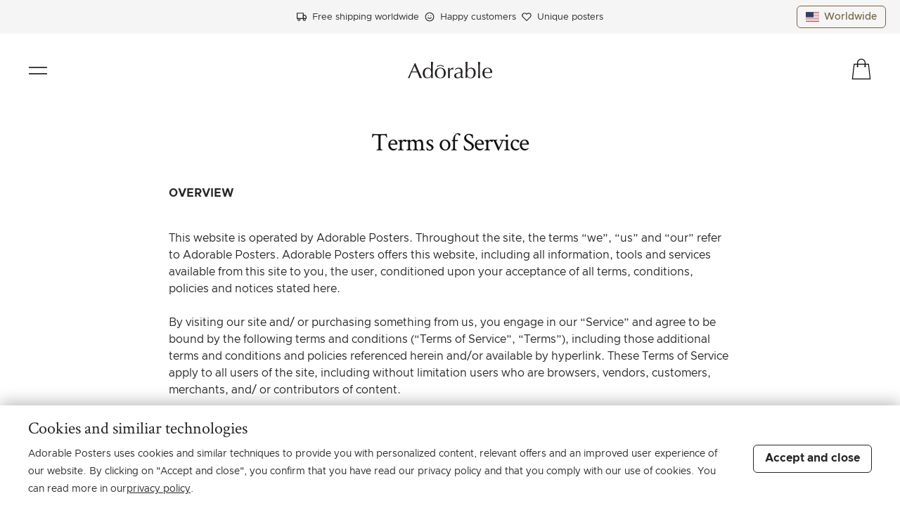

--- FILE ---
content_type: text/html; charset=utf-8
request_url: https://adorableposters.com/terms-of-service
body_size: 17477
content:
<!DOCTYPE html><html lang="en-US"><head><meta name="viewport" content="width=device-width"/><meta charSet="utf-8"/><meta name="facebook-domain-verification" content="zjacjbhrtlxvsjc7aikpvieri6n9ii"/><link rel="icon" type="image/png" href="/favicon.png"/><script async="" type="text/javascript" src="https://static.klaviyo.com/onsite/js/klaviyo.js?company_id=TAUs6U"></script><script>var _learnq = _learnq || [];</script><title>Terms of Service - Adorable Posters</title><meta name="next-head-count" content="7"/><link rel="preload" href="/_next/static/css/6fb85f1ad2fec5037256.css" as="style"/><link rel="stylesheet" href="/_next/static/css/6fb85f1ad2fec5037256.css" data-n-g=""/><noscript data-n-css=""></noscript><script defer="" nomodule="" src="/_next/static/chunks/polyfills-a40ef1678bae11e696dba45124eadd70.js"></script><script src="/_next/static/chunks/webpack-708d4bb84cf69bfb206d.js" defer=""></script><script src="/_next/static/chunks/framework-c93ed74a065331c4bd75.js" defer=""></script><script src="/_next/static/chunks/main-342035012934019a2ca9.js" defer=""></script><script src="/_next/static/chunks/pages/_app-3b13e3e9944f25808baf.js" defer=""></script><script src="/_next/static/chunks/pages/terms-of-service-404e5062b1e49d0bc018.js" defer=""></script><script src="/_next/static/JLG6BQabbqSKR-P73uCRx/_buildManifest.js" defer=""></script><script src="/_next/static/JLG6BQabbqSKR-P73uCRx/_ssgManifest.js" defer=""></script></head><body><div id="__next"><noscript><img height="1" width="1" style="display:none" src="https://www.facebook.com/tr?id=269382695099722&ev=PageView&noscript=1" /></noscript><style data-emotion="css-global lmkj10">:host,:root{--chakra-ring-inset:var(--chakra-empty,/*!*/ /*!*/);--chakra-ring-offset-width:0px;--chakra-ring-offset-color:#fff;--chakra-ring-color:rgba(66, 153, 225, 0.6);--chakra-ring-offset-shadow:0 0 #0000;--chakra-ring-shadow:0 0 #0000;--chakra-space-x-reverse:0;--chakra-space-y-reverse:0;--chakra-colors-transparent:transparent;--chakra-colors-current:currentColor;--chakra-colors-black:#000000;--chakra-colors-white:#FFFFFF;--chakra-colors-whiteAlpha-50:rgba(255, 255, 255, 0.04);--chakra-colors-whiteAlpha-100:rgba(255, 255, 255, 0.06);--chakra-colors-whiteAlpha-200:rgba(255, 255, 255, 0.08);--chakra-colors-whiteAlpha-300:rgba(255, 255, 255, 0.16);--chakra-colors-whiteAlpha-400:rgba(255, 255, 255, 0.24);--chakra-colors-whiteAlpha-500:rgba(255, 255, 255, 0.36);--chakra-colors-whiteAlpha-600:rgba(255, 255, 255, 0.48);--chakra-colors-whiteAlpha-700:rgba(255, 255, 255, 0.64);--chakra-colors-whiteAlpha-800:rgba(255, 255, 255, 0.80);--chakra-colors-whiteAlpha-900:rgba(255, 255, 255, 0.92);--chakra-colors-blackAlpha-50:rgba(0, 0, 0, 0.04);--chakra-colors-blackAlpha-100:rgba(0, 0, 0, 0.06);--chakra-colors-blackAlpha-200:rgba(0, 0, 0, 0.08);--chakra-colors-blackAlpha-300:rgba(0, 0, 0, 0.16);--chakra-colors-blackAlpha-400:rgba(0, 0, 0, 0.24);--chakra-colors-blackAlpha-500:rgba(0, 0, 0, 0.36);--chakra-colors-blackAlpha-600:rgba(0, 0, 0, 0.48);--chakra-colors-blackAlpha-700:rgba(0, 0, 0, 0.64);--chakra-colors-blackAlpha-800:rgba(0, 0, 0, 0.80);--chakra-colors-blackAlpha-900:rgba(0, 0, 0, 0.92);--chakra-colors-gray-50:#f5f5f5;--chakra-colors-gray-100:#eee;--chakra-colors-gray-200:#ededed;--chakra-colors-gray-300:#a6a6a6;--chakra-colors-gray-400:#8c8c8c;--chakra-colors-gray-500:#737373;--chakra-colors-gray-600:#595959;--chakra-colors-gray-700:#404040;--chakra-colors-gray-800:#262626;--chakra-colors-gray-900:#0d0d0d;--chakra-colors-red-50:#FFF5F5;--chakra-colors-red-100:#FED7D7;--chakra-colors-red-200:#FEB2B2;--chakra-colors-red-300:#FC8181;--chakra-colors-red-400:#F56565;--chakra-colors-red-500:#E53E3E;--chakra-colors-red-600:#C53030;--chakra-colors-red-700:#9B2C2C;--chakra-colors-red-800:#822727;--chakra-colors-red-900:#63171B;--chakra-colors-orange-50:#FFFAF0;--chakra-colors-orange-100:#FEEBC8;--chakra-colors-orange-200:#FBD38D;--chakra-colors-orange-300:#F6AD55;--chakra-colors-orange-400:#ED8936;--chakra-colors-orange-500:#DD6B20;--chakra-colors-orange-600:#C05621;--chakra-colors-orange-700:#9C4221;--chakra-colors-orange-800:#7B341E;--chakra-colors-orange-900:#652B19;--chakra-colors-yellow-50:#FFFFF0;--chakra-colors-yellow-100:#FEFCBF;--chakra-colors-yellow-200:#FAF089;--chakra-colors-yellow-300:#F6E05E;--chakra-colors-yellow-400:#ECC94B;--chakra-colors-yellow-500:#D69E2E;--chakra-colors-yellow-600:#B7791F;--chakra-colors-yellow-700:#975A16;--chakra-colors-yellow-800:#744210;--chakra-colors-yellow-900:#5F370E;--chakra-colors-green-50:#F0FFF4;--chakra-colors-green-100:#C6F6D5;--chakra-colors-green-200:#9AE6B4;--chakra-colors-green-300:#68D391;--chakra-colors-green-400:#48BB78;--chakra-colors-green-500:#38A169;--chakra-colors-green-600:#2F855A;--chakra-colors-green-700:#276749;--chakra-colors-green-800:#22543D;--chakra-colors-green-900:#1C4532;--chakra-colors-teal-50:#E6FFFA;--chakra-colors-teal-100:#B2F5EA;--chakra-colors-teal-200:#81E6D9;--chakra-colors-teal-300:#4FD1C5;--chakra-colors-teal-400:#38B2AC;--chakra-colors-teal-500:#319795;--chakra-colors-teal-600:#2C7A7B;--chakra-colors-teal-700:#285E61;--chakra-colors-teal-800:#234E52;--chakra-colors-teal-900:#1D4044;--chakra-colors-blue-50:#ECF3F8;--chakra-colors-blue-100:#CADFED;--chakra-colors-blue-200:#A8CAE1;--chakra-colors-blue-300:#86B5D5;--chakra-colors-blue-400:#63A0C9;--chakra-colors-blue-500:#418BBE;--chakra-colors-blue-600:#346F98;--chakra-colors-blue-700:#275472;--chakra-colors-blue-800:#1A384C;--chakra-colors-blue-900:#0D1C26;--chakra-colors-cyan-50:#EDFDFD;--chakra-colors-cyan-100:#C4F1F9;--chakra-colors-cyan-200:#9DECF9;--chakra-colors-cyan-300:#76E4F7;--chakra-colors-cyan-400:#0BC5EA;--chakra-colors-cyan-500:#00B5D8;--chakra-colors-cyan-600:#00A3C4;--chakra-colors-cyan-700:#0987A0;--chakra-colors-cyan-800:#086F83;--chakra-colors-cyan-900:#065666;--chakra-colors-purple-50:#FAF5FF;--chakra-colors-purple-100:#E9D8FD;--chakra-colors-purple-200:#D6BCFA;--chakra-colors-purple-300:#B794F4;--chakra-colors-purple-400:#9F7AEA;--chakra-colors-purple-500:#805AD5;--chakra-colors-purple-600:#6B46C1;--chakra-colors-purple-700:#553C9A;--chakra-colors-purple-800:#44337A;--chakra-colors-purple-900:#322659;--chakra-colors-pink-50:#FFF5F7;--chakra-colors-pink-100:#FED7E2;--chakra-colors-pink-200:#FBB6CE;--chakra-colors-pink-300:#F687B3;--chakra-colors-pink-400:#ED64A6;--chakra-colors-pink-500:#D53F8C;--chakra-colors-pink-600:#B83280;--chakra-colors-pink-700:#97266D;--chakra-colors-pink-800:#702459;--chakra-colors-pink-900:#521B41;--chakra-colors-linkedin-50:#E8F4F9;--chakra-colors-linkedin-100:#CFEDFB;--chakra-colors-linkedin-200:#9BDAF3;--chakra-colors-linkedin-300:#68C7EC;--chakra-colors-linkedin-400:#34B3E4;--chakra-colors-linkedin-500:#00A0DC;--chakra-colors-linkedin-600:#008CC9;--chakra-colors-linkedin-700:#0077B5;--chakra-colors-linkedin-800:#005E93;--chakra-colors-linkedin-900:#004471;--chakra-colors-facebook-50:#E8F4F9;--chakra-colors-facebook-100:#D9DEE9;--chakra-colors-facebook-200:#B7C2DA;--chakra-colors-facebook-300:#6482C0;--chakra-colors-facebook-400:#4267B2;--chakra-colors-facebook-500:#385898;--chakra-colors-facebook-600:#314E89;--chakra-colors-facebook-700:#29487D;--chakra-colors-facebook-800:#223B67;--chakra-colors-facebook-900:#1E355B;--chakra-colors-messenger-50:#D0E6FF;--chakra-colors-messenger-100:#B9DAFF;--chakra-colors-messenger-200:#A2CDFF;--chakra-colors-messenger-300:#7AB8FF;--chakra-colors-messenger-400:#2E90FF;--chakra-colors-messenger-500:#0078FF;--chakra-colors-messenger-600:#0063D1;--chakra-colors-messenger-700:#0052AC;--chakra-colors-messenger-800:#003C7E;--chakra-colors-messenger-900:#002C5C;--chakra-colors-whatsapp-50:#dffeec;--chakra-colors-whatsapp-100:#b9f5d0;--chakra-colors-whatsapp-200:#90edb3;--chakra-colors-whatsapp-300:#65e495;--chakra-colors-whatsapp-400:#3cdd78;--chakra-colors-whatsapp-500:#22c35e;--chakra-colors-whatsapp-600:#179848;--chakra-colors-whatsapp-700:#0c6c33;--chakra-colors-whatsapp-800:#01421c;--chakra-colors-whatsapp-900:#001803;--chakra-colors-twitter-50:#E5F4FD;--chakra-colors-twitter-100:#C8E9FB;--chakra-colors-twitter-200:#A8DCFA;--chakra-colors-twitter-300:#83CDF7;--chakra-colors-twitter-400:#57BBF5;--chakra-colors-twitter-500:#1DA1F2;--chakra-colors-twitter-600:#1A94DA;--chakra-colors-twitter-700:#1681BF;--chakra-colors-twitter-800:#136B9E;--chakra-colors-twitter-900:#0D4D71;--chakra-colors-telegram-50:#E3F2F9;--chakra-colors-telegram-100:#C5E4F3;--chakra-colors-telegram-200:#A2D4EC;--chakra-colors-telegram-300:#7AC1E4;--chakra-colors-telegram-400:#47A9DA;--chakra-colors-telegram-500:#0088CC;--chakra-colors-telegram-600:#007AB8;--chakra-colors-telegram-700:#006BA1;--chakra-colors-telegram-800:#005885;--chakra-colors-telegram-900:#003F5E;--chakra-colors-beige-50:#f7f4ee;--chakra-colors-beige-100:#e5ddd0;--chakra-colors-beige-200:#d3c6b0;--chakra-colors-beige-300:#c3b08e;--chakra-colors-beige-400:#b2996d;--chakra-colors-beige-500:#998053;--chakra-colors-beige-600:#776442;--chakra-colors-beige-700:#554730;--chakra-colors-beige-800:#332a1c;--chakra-colors-beige-900:#110e08;--chakra-borders-none:0;--chakra-borders-1px:1px solid;--chakra-borders-2px:2px solid;--chakra-borders-4px:4px solid;--chakra-borders-8px:8px solid;--chakra-fonts-heading:Crimson Text,serif;--chakra-fonts-body:Proxima Nova,Clarity City,sans-serif;--chakra-fonts-mono:SFMono-Regular,Menlo,Monaco,Consolas,"Liberation Mono","Courier New",monospace;--chakra-fontSizes-xs:0.75rem;--chakra-fontSizes-sm:0.875rem;--chakra-fontSizes-md:1rem;--chakra-fontSizes-lg:1.125rem;--chakra-fontSizes-xl:1.25rem;--chakra-fontSizes-2xl:1.5rem;--chakra-fontSizes-3xl:1.875rem;--chakra-fontSizes-4xl:2.25rem;--chakra-fontSizes-5xl:3rem;--chakra-fontSizes-6xl:3.75rem;--chakra-fontSizes-7xl:4.5rem;--chakra-fontSizes-8xl:6rem;--chakra-fontSizes-9xl:8rem;--chakra-fontWeights-hairline:100;--chakra-fontWeights-thin:200;--chakra-fontWeights-light:300;--chakra-fontWeights-normal:400;--chakra-fontWeights-medium:500;--chakra-fontWeights-semibold:600;--chakra-fontWeights-bold:700;--chakra-fontWeights-extrabold:800;--chakra-fontWeights-black:900;--chakra-letterSpacings-tighter:-0.05em;--chakra-letterSpacings-tight:-0.025em;--chakra-letterSpacings-normal:-0.01em;--chakra-letterSpacings-wide:0.025em;--chakra-letterSpacings-wider:0.05em;--chakra-letterSpacings-widest:0.1em;--chakra-lineHeights-3:.75rem;--chakra-lineHeights-4:1rem;--chakra-lineHeights-5:1.25rem;--chakra-lineHeights-6:1.5rem;--chakra-lineHeights-7:1.75rem;--chakra-lineHeights-8:2rem;--chakra-lineHeights-9:2.25rem;--chakra-lineHeights-10:2.5rem;--chakra-lineHeights-normal:normal;--chakra-lineHeights-none:1;--chakra-lineHeights-shorter:1.25;--chakra-lineHeights-short:1.375;--chakra-lineHeights-base:1.5;--chakra-lineHeights-tall:1.625;--chakra-lineHeights-taller:2;--chakra-radii-none:0;--chakra-radii-sm:0.125rem;--chakra-radii-base:0.25rem;--chakra-radii-md:0.375rem;--chakra-radii-lg:0.5rem;--chakra-radii-xl:0.75rem;--chakra-radii-2xl:1rem;--chakra-radii-3xl:1.5rem;--chakra-radii-full:9999px;--chakra-space-1:0.25rem;--chakra-space-2:0.5rem;--chakra-space-3:0.75rem;--chakra-space-4:1rem;--chakra-space-5:1.25rem;--chakra-space-6:1.5rem;--chakra-space-7:1.75rem;--chakra-space-8:2rem;--chakra-space-9:2.25rem;--chakra-space-10:2.5rem;--chakra-space-12:3rem;--chakra-space-14:3.5rem;--chakra-space-16:4rem;--chakra-space-20:5rem;--chakra-space-24:6rem;--chakra-space-28:7rem;--chakra-space-32:8rem;--chakra-space-36:9rem;--chakra-space-40:10rem;--chakra-space-44:11rem;--chakra-space-48:12rem;--chakra-space-52:13rem;--chakra-space-56:14rem;--chakra-space-60:15rem;--chakra-space-64:16rem;--chakra-space-72:18rem;--chakra-space-80:20rem;--chakra-space-96:24rem;--chakra-space-px:1px;--chakra-space-0\.5:0.125rem;--chakra-space-1\.5:0.375rem;--chakra-space-2\.5:0.625rem;--chakra-space-3\.5:0.875rem;--chakra-shadows-xs:0 0 0 1px rgba(0, 0, 0, 0.05);--chakra-shadows-sm:0 1px 2px 0 rgba(0, 0, 0, 0.05);--chakra-shadows-base:0 1px 3px 0 rgba(0, 0, 0, 0.1),0 1px 2px 0 rgba(0, 0, 0, 0.06);--chakra-shadows-md:0 4px 6px -1px rgba(0, 0, 0, 0.1),0 2px 4px -1px rgba(0, 0, 0, 0.06);--chakra-shadows-lg:0 10px 15px -3px rgba(0, 0, 0, 0.1),0 4px 6px -2px rgba(0, 0, 0, 0.05);--chakra-shadows-xl:0 20px 25px -5px rgba(0, 0, 0, 0.1),0 10px 10px -5px rgba(0, 0, 0, 0.04);--chakra-shadows-2xl:0 25px 50px -12px rgba(0, 0, 0, 0.25);--chakra-shadows-outline:0 0 0 3px rgba(66, 153, 225, 0.6);--chakra-shadows-inner:inset 0 2px 4px 0 rgba(0,0,0,0.06);--chakra-shadows-none:none;--chakra-shadows-dark-lg:rgba(0, 0, 0, 0.1) 0px 0px 0px 1px,rgba(0, 0, 0, 0.2) 0px 5px 10px,rgba(0, 0, 0, 0.4) 0px 15px 40px;--chakra-sizes-1:0.25rem;--chakra-sizes-2:0.5rem;--chakra-sizes-3:0.75rem;--chakra-sizes-4:1rem;--chakra-sizes-5:1.25rem;--chakra-sizes-6:1.5rem;--chakra-sizes-7:1.75rem;--chakra-sizes-8:2rem;--chakra-sizes-9:2.25rem;--chakra-sizes-10:2.5rem;--chakra-sizes-12:3rem;--chakra-sizes-14:3.5rem;--chakra-sizes-16:4rem;--chakra-sizes-20:5rem;--chakra-sizes-24:6rem;--chakra-sizes-28:7rem;--chakra-sizes-32:8rem;--chakra-sizes-36:9rem;--chakra-sizes-40:10rem;--chakra-sizes-44:11rem;--chakra-sizes-48:12rem;--chakra-sizes-52:13rem;--chakra-sizes-56:14rem;--chakra-sizes-60:15rem;--chakra-sizes-64:16rem;--chakra-sizes-72:18rem;--chakra-sizes-80:20rem;--chakra-sizes-96:24rem;--chakra-sizes-px:1px;--chakra-sizes-0\.5:0.125rem;--chakra-sizes-1\.5:0.375rem;--chakra-sizes-2\.5:0.625rem;--chakra-sizes-3\.5:0.875rem;--chakra-sizes-max:max-content;--chakra-sizes-min:min-content;--chakra-sizes-full:100%;--chakra-sizes-3xs:14rem;--chakra-sizes-2xs:16rem;--chakra-sizes-xs:20rem;--chakra-sizes-sm:24rem;--chakra-sizes-md:28rem;--chakra-sizes-lg:32rem;--chakra-sizes-xl:36rem;--chakra-sizes-2xl:42rem;--chakra-sizes-3xl:48rem;--chakra-sizes-4xl:56rem;--chakra-sizes-5xl:64rem;--chakra-sizes-6xl:72rem;--chakra-sizes-7xl:80rem;--chakra-sizes-8xl:90rem;--chakra-sizes-container-sm:640px;--chakra-sizes-container-md:768px;--chakra-sizes-container-lg:1024px;--chakra-sizes-container-xl:1280px;--chakra-zIndices-hide:-1;--chakra-zIndices-auto:auto;--chakra-zIndices-base:0;--chakra-zIndices-docked:10;--chakra-zIndices-dropdown:1000;--chakra-zIndices-sticky:1100;--chakra-zIndices-banner:1200;--chakra-zIndices-overlay:1300;--chakra-zIndices-modal:1400;--chakra-zIndices-popover:1500;--chakra-zIndices-skipLink:1600;--chakra-zIndices-toast:1700;--chakra-zIndices-tooltip:1800;--chakra-transition-property-common:background-color,border-color,color,fill,stroke,opacity,box-shadow,transform;--chakra-transition-property-colors:background-color,border-color,color,fill,stroke;--chakra-transition-property-dimensions:width,height;--chakra-transition-property-position:left,right,top,bottom;--chakra-transition-property-background:background-color,background-image,background-position;--chakra-transition-easing-ease-in:cubic-bezier(0.4, 0, 1, 1);--chakra-transition-easing-ease-out:cubic-bezier(0, 0, 0.2, 1);--chakra-transition-easing-ease-in-out:cubic-bezier(0.4, 0, 0.2, 1);--chakra-transition-duration-ultra-fast:50ms;--chakra-transition-duration-faster:100ms;--chakra-transition-duration-fast:150ms;--chakra-transition-duration-normal:200ms;--chakra-transition-duration-slow:300ms;--chakra-transition-duration-slower:400ms;--chakra-transition-duration-ultra-slow:500ms;--chakra-blur-none:0;--chakra-blur-sm:4px;--chakra-blur-base:8px;--chakra-blur-md:12px;--chakra-blur-lg:16px;--chakra-blur-xl:24px;--chakra-blur-2xl:40px;--chakra-blur-3xl:64px;}</style><style data-emotion="css-global 1syi0wy">html{line-height:1.5;-webkit-text-size-adjust:100%;font-family:system-ui,sans-serif;-webkit-font-smoothing:antialiased;text-rendering:optimizeLegibility;-moz-osx-font-smoothing:grayscale;touch-action:manipulation;}body{position:relative;min-height:100%;font-feature-settings:'kern';}*,*::before,*::after{border-width:0;border-style:solid;box-sizing:border-box;}main{display:block;}hr{border-top-width:1px;box-sizing:content-box;height:0;overflow:visible;}pre,code,kbd,samp{font-family:SFMono-Regular,Menlo,Monaco,Consolas,monospace;font-size:1em;}a{background-color:transparent;color:inherit;-webkit-text-decoration:inherit;text-decoration:inherit;}abbr[title]{border-bottom:none;-webkit-text-decoration:underline;text-decoration:underline;-webkit-text-decoration:underline dotted;-webkit-text-decoration:underline dotted;text-decoration:underline dotted;}b,strong{font-weight:bold;}small{font-size:80%;}sub,sup{font-size:75%;line-height:0;position:relative;vertical-align:baseline;}sub{bottom:-0.25em;}sup{top:-0.5em;}img{border-style:none;}button,input,optgroup,select,textarea{font-family:inherit;font-size:100%;line-height:1.15;margin:0;}button,input{overflow:visible;}button,select{text-transform:none;}button::-moz-focus-inner,[type="button"]::-moz-focus-inner,[type="reset"]::-moz-focus-inner,[type="submit"]::-moz-focus-inner{border-style:none;padding:0;}fieldset{padding:0.35em 0.75em 0.625em;}legend{box-sizing:border-box;color:inherit;display:table;max-width:100%;padding:0;white-space:normal;}progress{vertical-align:baseline;}textarea{overflow:auto;}[type="checkbox"],[type="radio"]{box-sizing:border-box;padding:0;}[type="number"]::-webkit-inner-spin-button,[type="number"]::-webkit-outer-spin-button{-webkit-appearance:none!important;}input[type="number"]{-moz-appearance:textfield;}[type="search"]{-webkit-appearance:textfield;outline-offset:-2px;}[type="search"]::-webkit-search-decoration{-webkit-appearance:none!important;}::-webkit-file-upload-button{-webkit-appearance:button;font:inherit;}details{display:block;}summary{display:-webkit-box;display:-webkit-list-item;display:-ms-list-itembox;display:list-item;}template{display:none;}[hidden]{display:none!important;}body,blockquote,dl,dd,h1,h2,h3,h4,h5,h6,hr,figure,p,pre{margin:0;}button{background:transparent;padding:0;}fieldset{margin:0;padding:0;}ol,ul{margin:0;padding:0;}textarea{resize:vertical;}button,[role="button"]{cursor:pointer;}button::-moz-focus-inner{border:0!important;}table{border-collapse:collapse;}h1,h2,h3,h4,h5,h6{font-size:inherit;font-weight:inherit;}button,input,optgroup,select,textarea{padding:0;line-height:inherit;color:inherit;}img,svg,video,canvas,audio,iframe,embed,object{display:block;vertical-align:middle;}img,video{max-width:100%;height:auto;}[data-js-focus-visible] :focus:not([data-focus-visible-added]){outline:none;box-shadow:none;}select::-ms-expand{display:none;}</style><style data-emotion="css-global 1baqkrf">body{font-family:var(--chakra-fonts-body);color:var(--chakra-colors-gray-800);background:var(--chakra-colors-white);transition-property:background-color;transition-duration:var(--chakra-transition-duration-normal);line-height:var(--chakra-lineHeights-base);}*::-webkit-input-placeholder{color:var(--chakra-colors-gray-400);}*::-moz-placeholder{color:var(--chakra-colors-gray-400);}*:-ms-input-placeholder{color:var(--chakra-colors-gray-400);}*::placeholder{color:var(--chakra-colors-gray-400);}*,*::before,::after{border-color:var(--chakra-colors-gray-200);word-wrap:break-word;}</style><style data-emotion="css tnalnl">.css-tnalnl{display:-webkit-box;display:-webkit-flex;display:-ms-flexbox;display:flex;position:relative;width:100%;padding-top:var(--chakra-space-2);padding-bottom:var(--chakra-space-2);-webkit-padding-start:var(--chakra-space-5);padding-inline-start:var(--chakra-space-5);-webkit-padding-end:var(--chakra-space-5);padding-inline-end:var(--chakra-space-5);background-color:var(--chakra-colors-gray-50);margin-bottom:var(--chakra-space-1);}@media screen and (min-width: 48em){.css-tnalnl{margin-bottom:var(--chakra-space-3);}}</style><div class="css-tnalnl"><style data-emotion="css 1lb149d">.css-1lb149d{-webkit-flex:1;-ms-flex:1;flex:1;justify-self:stretch;-webkit-align-self:stretch;-ms-flex-item-align:stretch;align-self:stretch;-webkit-box-flex:1;-webkit-flex-grow:1;-ms-flex-positive:1;flex-grow:1;-webkit-flex-basis:0px;-ms-flex-preferred-size:0px;flex-basis:0px;display:none;}@media screen and (min-width: 48em){.css-1lb149d{display:block;}}</style><div class="css-1lb149d"></div><style data-emotion="css 1ow6y7v">.css-1ow6y7v{display:-webkit-box;display:-webkit-flex;display:-ms-flexbox;display:flex;-webkit-align-items:center;-webkit-box-align:center;-ms-flex-align:center;align-items:center;-webkit-box-pack:center;-ms-flex-pack:center;-webkit-justify-content:center;justify-content:center;-webkit-flex-direction:row;-ms-flex-direction:row;flex-direction:row;font-size:small;}.css-1ow6y7v>*:not(style)~*:not(style){margin-top:0px;-webkit-margin-end:0px;margin-inline-end:0px;margin-bottom:0px;-webkit-margin-start:0.5rem;margin-inline-start:0.5rem;}</style><div class="chakra-stack css-1ow6y7v"><style data-emotion="css 84zodg">.css-84zodg{display:-webkit-box;display:-webkit-flex;display:-ms-flexbox;display:flex;-webkit-align-items:center;-webkit-box-align:center;-ms-flex-align:center;align-items:center;-webkit-flex-direction:row;-ms-flex-direction:row;flex-direction:row;}.css-84zodg>*:not(style)~*:not(style){margin-top:0px;-webkit-margin-end:0px;margin-inline-end:0px;margin-bottom:0px;-webkit-margin-start:0.5rem;margin-inline-start:0.5rem;}</style><div class="chakra-stack css-84zodg"><svg xmlns="http://www.w3.org/2000/svg" width="14" height="14" viewBox="0 0 24 24" fill="none" stroke="currentColor" stroke-width="2" stroke-linecap="round" stroke-linejoin="round"><rect x="1" y="3" width="15" height="13"></rect><polygon points="16 8 20 8 23 11 23 16 16 16 16 8"></polygon><circle cx="5.5" cy="18.5" r="2.5"></circle><circle cx="18.5" cy="18.5" r="2.5"></circle></svg><div class="css-0">Free shipping worldwide</div></div><style data-emotion="css 1u6kme8">.css-1u6kme8{display:none;-webkit-align-items:center;-webkit-box-align:center;-ms-flex-align:center;align-items:center;-webkit-flex-direction:row;-ms-flex-direction:row;flex-direction:row;}.css-1u6kme8>*:not(style)~*:not(style){margin-top:0px;-webkit-margin-end:0px;margin-inline-end:0px;margin-bottom:0px;-webkit-margin-start:0.5rem;margin-inline-start:0.5rem;}@media screen and (min-width: 48em){.css-1u6kme8{display:-webkit-box;display:-webkit-flex;display:-ms-flexbox;display:flex;}}</style><div class="chakra-stack css-1u6kme8"><svg xmlns="http://www.w3.org/2000/svg" width="14" height="14" viewBox="0 0 24 24" fill="none" stroke="currentColor" stroke-width="2" stroke-linecap="round" stroke-linejoin="round"><circle cx="12" cy="12" r="10"></circle><path d="M8 14s1.5 2 4 2 4-2 4-2"></path><line x1="9" y1="9" x2="9.01" y2="9"></line><line x1="15" y1="9" x2="15.01" y2="9"></line></svg><div class="css-0">Happy customers</div></div><style data-emotion="css 1gdgj06">.css-1gdgj06{display:none;-webkit-align-items:center;-webkit-box-align:center;-ms-flex-align:center;align-items:center;-webkit-flex-direction:row;-ms-flex-direction:row;flex-direction:row;}.css-1gdgj06>*:not(style)~*:not(style){margin-top:0px;-webkit-margin-end:0px;margin-inline-end:0px;margin-bottom:0px;-webkit-margin-start:0.5rem;margin-inline-start:0.5rem;}@media screen and (min-width: 30em){.css-1gdgj06{display:-webkit-box;display:-webkit-flex;display:-ms-flexbox;display:flex;}}</style><div class="chakra-stack css-1gdgj06"><svg xmlns="http://www.w3.org/2000/svg" width="14" height="14" viewBox="0 0 24 24" fill="none" stroke="currentColor" stroke-width="2" stroke-linecap="round" stroke-linejoin="round"><path d="M20.84 4.61a5.5 5.5 0 0 0-7.78 0L12 5.67l-1.06-1.06a5.5 5.5 0 0 0-7.78 7.78l1.06 1.06L12 21.23l7.78-7.78 1.06-1.06a5.5 5.5 0 0 0 0-7.78z"></path></svg><div class="css-0">Unique posters</div></div></div><style data-emotion="css cahtpi">.css-cahtpi{-webkit-box-flex:1;-webkit-flex-grow:1;-ms-flex-positive:1;flex-grow:1;-webkit-flex-basis:0px;-ms-flex-preferred-size:0px;flex-basis:0px;}</style><div class="css-cahtpi"><style data-emotion="css 1bvc4cc">.css-1bvc4cc{display:-webkit-box;display:-webkit-flex;display:-ms-flexbox;display:flex;-webkit-box-pack:end;-ms-flex-pack:end;-webkit-justify-content:flex-end;justify-content:flex-end;}</style><div class="css-1bvc4cc"><style data-emotion="css 6j0cji">.css-6j0cji{display:-webkit-inline-box;display:-webkit-inline-flex;display:-ms-inline-flexbox;display:inline-flex;-webkit-appearance:none;-moz-appearance:none;-ms-appearance:none;appearance:none;-webkit-align-items:center;-webkit-box-align:center;-ms-flex-align:center;align-items:center;-webkit-box-pack:center;-ms-flex-pack:center;-webkit-justify-content:center;justify-content:center;-webkit-user-select:none;-moz-user-select:none;-ms-user-select:none;user-select:none;position:relative;white-space:nowrap;vertical-align:middle;outline:2px solid transparent;outline-offset:2px;width:auto;line-height:1.2;border-radius:var(--chakra-radii-md);font-weight:500;transition-property:var(--chakra-transition-property-common);transition-duration:var(--chakra-transition-duration-normal);height:var(--chakra-sizes-8);min-width:var(--chakra-sizes-8);font-size:var(--chakra-fontSizes-sm);-webkit-padding-start:var(--chakra-space-3);padding-inline-start:var(--chakra-space-3);-webkit-padding-end:var(--chakra-space-3);padding-inline-end:var(--chakra-space-3);border:1px solid;border-color:currentColor;color:var(--chakra-colors-beige-600);background:var(--chakra-colors-transparent);}.css-6j0cji:focus,.css-6j0cji[data-focus]{box-shadow:var(--chakra-shadows-outline);}.css-6j0cji[disabled],.css-6j0cji[aria-disabled=true],.css-6j0cji[data-disabled]{opacity:0.4;cursor:not-allowed;box-shadow:var(--chakra-shadows-none);}.css-6j0cji:hover,.css-6j0cji[data-hover]{background:var(--chakra-colors-beige-50);}.css-6j0cji:hover[disabled],.css-6j0cji[data-hover][disabled],.css-6j0cji:hover[aria-disabled=true],.css-6j0cji[data-hover][aria-disabled=true],.css-6j0cji:hover[data-disabled],.css-6j0cji[data-hover][data-disabled]{background:initial;}.css-6j0cji:active,.css-6j0cji[data-active]{background:var(--chakra-colors-beige-100);}</style><button type="button" class="chakra-button chakra-menu__menu-button css-6j0cji" id="menu-button-2" aria-expanded="false" aria-haspopup="menu" aria-controls="menu-list-2"><style data-emotion="css xl71ch">.css-xl71ch{pointer-events:none;-webkit-flex:1 1 auto;-ms-flex:1 1 auto;flex:1 1 auto;min-width:0px;}</style><span class="css-xl71ch"><style data-emotion="css 1sigv9r">.css-1sigv9r{display:-webkit-box;display:-webkit-flex;display:-ms-flexbox;display:flex;-webkit-align-items:center;-webkit-box-align:center;-ms-flex-align:center;align-items:center;-webkit-flex-direction:row;-ms-flex-direction:row;flex-direction:row;}.css-1sigv9r>*:not(style)~*:not(style){margin-top:0px;-webkit-margin-end:0px;margin-inline-end:0px;margin-bottom:0px;-webkit-margin-start:0px;margin-inline-start:0px;}</style><div class="chakra-stack css-1sigv9r"><style data-emotion="css 1fb8t8a">.css-1fb8t8a{height:1em;width:1.333em;margin-right:.5em;}</style><img src="/flags/us.svg" alt="" class="css-1fb8t8a"/><style data-emotion="css r3x2q9">@media screen and (min-width: 48em){.css-r3x2q9{display:none;}}</style><div class="css-r3x2q9">US</div><style data-emotion="css ozv6cb">.css-ozv6cb{display:none;}@media screen and (min-width: 48em){.css-ozv6cb{display:block;}}</style><div class="css-ozv6cb">Worldwide</div></div></span></button><style data-emotion="css 1ef4v44">.css-1ef4v44{z-index:101;}</style><div style="visibility:hidden;position:absolute;min-width:max-content;inset:0 auto auto 0" class="css-1ef4v44"><style data-emotion="css e6tjaa">.css-e6tjaa{outline:2px solid transparent;outline-offset:2px;background:#fff;box-shadow:var(--chakra-shadows-sm);color:inherit;min-width:var(--chakra-sizes-3xs);padding-top:var(--chakra-space-2);padding-bottom:var(--chakra-space-2);z-index:101;border-radius:var(--chakra-radii-md);border-width:1px;}</style><div tabindex="-1" role="menu" id="menu-list-2" style="transform-origin:var(--popper-transform-origin);opacity:0;visibility:hidden;transform:scale(0.8) translateZ(0)" aria-orientation="vertical" class="chakra-menu__menu-list css-e6tjaa"></div></div></div></div></div><div class="sticky-outer-wrapper"><div class="sticky-inner-wrapper" style="position:relative;top:0px;z-index:100"><style data-emotion="css cv2r0f">.css-cv2r0f{background-color:var(--chakra-colors-whiteAlpha-800);-webkit-backdrop-filter:blur(16px);backdrop-filter:blur(16px);-webkit-padding-start:var(--chakra-space-5);padding-inline-start:var(--chakra-space-5);-webkit-padding-end:var(--chakra-space-5);padding-inline-end:var(--chakra-space-5);-webkit-transition:0.3s all ease;transition:0.3s all ease;}@media screen and (min-width: 48em){.css-cv2r0f{-webkit-padding-start:var(--chakra-space-10);padding-inline-start:var(--chakra-space-10);-webkit-padding-end:var(--chakra-space-10);padding-inline-end:var(--chakra-space-10);}}.active .css-cv2r0f{box-shadow:0 5px 20px rgba(0, 0, 0, 0.1);}</style><div class="css-cv2r0f"><style data-emotion="css 1n3viz9">.css-1n3viz9{display:-webkit-box;display:-webkit-flex;display:-ms-flexbox;display:flex;-webkit-align-items:center;-webkit-box-align:center;-ms-flex-align:center;align-items:center;height:60px;}@media screen and (min-width: 48em){.css-1n3viz9{height:80px;}}</style><div class="css-1n3viz9"><style data-emotion="css m26tcw">.css-m26tcw{-webkit-flex-basis:0px;-ms-flex-preferred-size:0px;flex-basis:0px;-webkit-box-flex:1;-webkit-flex-grow:1;-ms-flex-positive:1;flex-grow:1;}</style><div class="css-m26tcw"><style data-emotion="css 1fkrl9x">.css-1fkrl9x{display:-webkit-box;display:-webkit-flex;display:-ms-flexbox;display:flex;-webkit-align-items:center;-webkit-box-align:center;-ms-flex-align:center;align-items:center;-webkit-flex-direction:row;-ms-flex-direction:row;flex-direction:row;}.css-1fkrl9x>*:not(style)~*:not(style){margin-top:0px;-webkit-margin-end:0px;margin-inline-end:0px;margin-bottom:0px;-webkit-margin-start:var(--chakra-space-10);margin-inline-start:var(--chakra-space-10);}</style><div class="chakra-stack css-1fkrl9x"><style data-emotion="css 1a0fdmf">.css-1a0fdmf{margin-left:-10px;}</style><div class="css-1a0fdmf"><div class="hamburger-react" role="button" style="cursor:pointer;height:48px;position:relative;transition:0.4s cubic-bezier(0, 0, 0, 1);user-select:none;width:48px;outline:none;transform:none" tabindex="0"><div style="transition:0.2s cubic-bezier(0, 0, 0, 1) 0.2s;transform:none"><div style="background:rgba(0, 0, 0, 0.75);height:2px;left:11px;position:absolute;width:26px;top:19px;transition:0.2s cubic-bezier(0, 0, 0, 1) 0s;transform:none"></div></div><div style="transition:0.2s cubic-bezier(0, 0, 0, 1) 0.2s;transform:none"><div style="background:rgba(0, 0, 0, 0.75);height:2px;left:11px;position:absolute;width:26px;top:28px;transition:0.2s cubic-bezier(0, 0, 0, 1) 0s;transform:none"></div></div></div></div><style data-emotion="css 6fdaxh">.css-6fdaxh{display:none;-webkit-transition:0.3s opacity ease;transition:0.3s opacity ease;opacity:0;}@media screen and (min-width: 48em){.css-6fdaxh{display:block;}}</style><div class="css-6fdaxh"><style data-emotion="css vv9exr">.css-vv9exr{display:-webkit-inline-box;display:-webkit-inline-flex;display:-ms-inline-flexbox;display:inline-flex;-webkit-appearance:none;-moz-appearance:none;-ms-appearance:none;appearance:none;-webkit-align-items:center;-webkit-box-align:center;-ms-flex-align:center;align-items:center;-webkit-box-pack:center;-ms-flex-pack:center;-webkit-justify-content:center;justify-content:center;-webkit-user-select:none;-moz-user-select:none;-ms-user-select:none;user-select:none;position:relative;white-space:nowrap;vertical-align:middle;outline:2px solid transparent;outline-offset:2px;width:auto;line-height:1.2;border-radius:3em;font-weight:700;transition-property:var(--chakra-transition-property-common);transition-duration:var(--chakra-transition-duration-normal);height:var(--chakra-sizes-8);min-width:var(--chakra-sizes-8);font-size:12px;-webkit-padding-start:2.5em;padding-inline-start:2.5em;-webkit-padding-end:2.5em;padding-inline-end:2.5em;background:var(--chakra-colors-blue-300);text-transform:uppercase;color:var(--chakra-colors-white);letter-spacing:0.05em;}.css-vv9exr:focus,.css-vv9exr[data-focus]{box-shadow:var(--chakra-shadows-outline);}.css-vv9exr[disabled],.css-vv9exr[aria-disabled=true],.css-vv9exr[data-disabled]{opacity:0.4;cursor:not-allowed;box-shadow:var(--chakra-shadows-none);}.css-vv9exr:hover,.css-vv9exr[data-hover]{background:var(--chakra-colors-blue-400);}.css-vv9exr:hover[disabled],.css-vv9exr[data-hover][disabled],.css-vv9exr:hover[aria-disabled=true],.css-vv9exr[data-hover][aria-disabled=true],.css-vv9exr:hover[data-disabled],.css-vv9exr[data-hover][data-disabled]{background:initial;}.css-vv9exr[data-loading],.css-vv9exr[aria-busy=true]{background:var(--chakra-colors-gray-300);}</style><a class="chakra-button css-vv9exr" href="/create-yours">Create yours now</a></div></div></div><style data-emotion="css 1ty08jx">.css-1ty08jx{display:-webkit-box;display:-webkit-flex;display:-ms-flexbox;display:flex;-webkit-box-pack:center;-ms-flex-pack:center;-webkit-justify-content:center;justify-content:center;-webkit-flex-basis:0px;-ms-flex-preferred-size:0px;flex-basis:0px;-webkit-box-flex:1;-webkit-flex-grow:1;-ms-flex-positive:1;flex-grow:1;}</style><div class="css-1ty08jx"><a href="/"><style data-emotion="css 1gtfl7l">.css-1gtfl7l{width:120px;}</style><img src="/logo.svg" alt="Adorable Posters" class="css-1gtfl7l"/></a></div><style data-emotion="css 1tsc1e6">.css-1tsc1e6{display:-webkit-box;display:-webkit-flex;display:-ms-flexbox;display:flex;-webkit-align-items:center;-webkit-box-align:center;-ms-flex-align:center;align-items:center;-webkit-box-pack:end;-ms-flex-pack:end;-webkit-justify-content:flex-end;justify-content:flex-end;-webkit-flex-direction:row;-ms-flex-direction:row;flex-direction:row;-webkit-box-flex:1;-webkit-flex-grow:1;-ms-flex-positive:1;flex-grow:1;-webkit-flex-basis:0px;-ms-flex-preferred-size:0px;flex-basis:0px;}.css-1tsc1e6>*:not(style)~*:not(style){margin-top:0px;-webkit-margin-end:0px;margin-inline-end:0px;margin-bottom:0px;-webkit-margin-start:var(--chakra-space-10);margin-inline-start:var(--chakra-space-10);}</style><div class="chakra-stack css-1tsc1e6"><a href="/cart"><style data-emotion="css owjkmg">.css-owjkmg{display:-webkit-box;display:-webkit-flex;display:-ms-flexbox;display:flex;-webkit-align-items:center;-webkit-box-align:center;-ms-flex-align:center;align-items:center;-webkit-flex-direction:column;-ms-flex-direction:column;flex-direction:column;}.css-owjkmg>*:not(style)~*:not(style){margin-top:0.5rem;-webkit-margin-end:0px;margin-inline-end:0px;margin-bottom:0px;-webkit-margin-start:0px;margin-inline-start:0px;}</style><div class="chakra-stack css-owjkmg"><style data-emotion="css 79elbk">.css-79elbk{position:relative;}</style><div class="css-79elbk"><style data-emotion="css nr5awt">.css-nr5awt{margin-top:-4px;height:30px;}</style><img src="/assets/shopping-bag.svg" alt="Cart" class="css-nr5awt"/><style data-emotion="css la6grv">.css-la6grv{position:absolute;top:24%;left:0px;right:0px;text-align:center;color:var(--chakra-colors-black);font-size:10px;font-weight:500;}</style><div class="css-la6grv"></div></div></div></a></div></div></div></div></div><style data-emotion="css 12i3p3q">.css-12i3p3q{max-width:800px;-webkit-margin-start:auto;margin-inline-start:auto;-webkit-margin-end:auto;margin-inline-end:auto;-webkit-padding-start:var(--chakra-space-5);padding-inline-start:var(--chakra-space-5);-webkit-padding-end:var(--chakra-space-5);padding-inline-end:var(--chakra-space-5);text-align:center;margin-top:var(--chakra-space-5);margin-bottom:var(--chakra-space-5);}@media screen and (min-width: 48em){.css-12i3p3q{margin-top:var(--chakra-space-10);margin-bottom:var(--chakra-space-10);}}</style><div class="css-12i3p3q"><style data-emotion="css uzwloe">.css-uzwloe{font-family:var(--chakra-fonts-heading);font-weight:var(--chakra-fontWeights-normal);letter-spacing:var(--chakra-letterSpacings-tight);line-height:1.33;color:#111;font-size:var(--chakra-fontSizes-3xl);}@media screen and (min-width: 48em){.css-uzwloe{line-height:1.2;font-size:var(--chakra-fontSizes-4xl);}}</style><h2 class="chakra-heading css-uzwloe">Terms of Service</h2><style data-emotion="css 16f1609">.css-16f1609{margin-top:1em;}</style><p class="chakra-text css-16f1609"></p></div><style data-emotion="css 1p7fbpb">.css-1p7fbpb{-webkit-padding-start:var(--chakra-space-5);padding-inline-start:var(--chakra-space-5);-webkit-padding-end:var(--chakra-space-5);padding-inline-end:var(--chakra-space-5);padding-bottom:var(--chakra-space-20);}</style><div class="css-1p7fbpb"><style data-emotion="css 60ed2c">.css-60ed2c{max-width:800px;-webkit-margin-start:auto;margin-inline-start:auto;-webkit-margin-end:auto;margin-inline-end:auto;}.css-60ed2c p{margin-top:1em;margin-bottom:1em;}.css-60ed2c b,.css-60ed2c strong{display:block;margin-top:1em;margin-bottom:1em;text-transform:uppercase;}.css-60ed2c ul{margin-top:1em;margin-bottom:1em;margin-left:1em;}</style><div class="css-60ed2c"><strong>OVERVIEW</strong> <br /> This website is operated by Adorable Posters. Throughout the site, the terms “we”, “us” and “our” refer to Adorable Posters. Adorable Posters offers this website, including all information, tools and services available from this site to you, the user, conditioned upon your acceptance of all terms, conditions, policies and notices stated here. <br /> <br /> By visiting our site and/ or purchasing something from us, you engage in our “Service” and agree to be bound by the following terms and conditions (“Terms of Service”, “Terms”), including those additional terms and conditions and policies referenced herein and/or available by hyperlink. These Terms of Service apply to all users of the site, including without limitation users who are browsers, vendors, customers, merchants, and/ or contributors of content. <br /> <br /> Please read these Terms of Service carefully before accessing or using our website. By accessing or using any part of the site, you agree to be bound by these Terms of Service. If you do not agree to all the terms and conditions of this agreement, then you may not access the website or use any services. If these Terms of Service are considered an offer, acceptance is expressly limited to these Terms of Service. <br /> <br /> Any new features or tools which are added to the current store shall also be subject to the Terms of Service. You can review the most current version of the Terms of Service at any time on this page. We reserve the right to update, change or replace any part of these Terms of Service by posting updates and/or changes to our website. It is your responsibility to check this page periodically for changes. Your continued use of or access to the website following the posting of any changes constitutes acceptance of those changes. <br /> <br /> Our store is hosted on Shopify Inc. They provide us with the online e-commerce platform that allows us to sell our products and services to you. <br /> <br /> <strong>SECTION 1 - ONLINE STORE TERMS</strong> <br /> By agreeing to these Terms of Service, you represent that you are at least the age of majority in your state or province of residence, or that you are the age of majority in your state or province of residence and you have given us your consent to allow any of your minor dependents to use this site. <br /> You may not use our products for any illegal or unauthorized purpose nor may you, in the use of the Service, violate any laws in your jurisdiction (including but not limited to copyright laws). <br /> You must not transmit any worms or viruses or any code of a destructive nature. <br /> A breach or violation of any of the Terms will result in an immediate termination of your Services. <br /> <br /> <strong>SECTION 2 - GENERAL CONDITIONS</strong> <br /> We reserve the right to refuse service to anyone for any reason at any time. <br /> You understand that your content (not including credit card information), may be transferred unencrypted and involve (a) transmissions over various networks; and (b) changes to conform and adapt to technical requirements of connecting networks or devices. Credit card information is always encrypted during transfer over networks. <br /> You agree not to reproduce, duplicate, copy, sell, resell or exploit any portion of the Service, use of the Service, or access to the Service or any contact on the website through which the service is provided, without express written permission by us. <br /> The headings used in this agreement are included for convenience only and will not limit or otherwise affect these Terms. <br /> <br /> <strong>SECTION 3 - ACCURACY, COMPLETENESS AND TIMELINESS OF INFORMATION</strong> <br /> We are not responsible if information made available on this site is not accurate, complete or current. The material on this site is provided for general information only and should not be relied upon or used as the sole basis for making decisions without consulting primary, more accurate, more complete or more timely sources of information. Any reliance on the material on this site is at your own risk. <br /> This site may contain certain historical information. Historical information, necessarily, is not current and is provided for your reference only. We reserve the right to modify the contents of this site at any time, but we have no obligation to update any information on our site. You agree that it is your responsibility to monitor changes to our site. <br /> <br /> <strong>SECTION 4 - MODIFICATIONS TO THE SERVICE AND PRICES</strong> <br /> Prices for our products are subject to change without notice. <br /> We reserve the right at any time to modify or discontinue the Service (or any part or content thereof) without notice at any time. <br /> We shall not be liable to you or to any third-party for any modification, price change, suspension or discontinuance of the Service. <br /> <br /> <strong>SECTION 5 - PRODUCTS OR SERVICES (if applicable)</strong> <br /> Certain products or services may be available exclusively online through the website. These products or services may have limited quantities and are subject to return or exchange only according to our Return Policy. <br /> We have made every effort to display as accurately as possible the colors and images of our products that appear at the store. We cannot guarantee that your computer monitor's display of any color will be accurate. <br /> We reserve the right, but are not obligated, to limit the sales of our products or Services to any person, geographic region or jurisdiction. We may exercise this right on a case-by-case basis. We reserve the right to limit the quantities of any products or services that we offer. All descriptions of products or product pricing are subject to change at anytime without notice, at the sole discretion of us. We reserve the right to discontinue any product at any time. Any offer for any product or service made on this site is void where prohibited. <br /> We do not warrant that the quality of any products, services, information, or other material purchased or obtained by you will meet your expectations, or that any errors in the Service will be corrected. <br /> <br /> <strong>SECTION 6 - ACCURACY OF BILLING AND ACCOUNT INFORMATION</strong> <br /> We reserve the right to refuse any order you place with us. We may, in our sole discretion, limit or cancel quantities purchased per person, per household or per order. These restrictions may include orders placed by or under the same customer account, the same credit card, and/or orders that use the same billing and/or shipping address. In the event that we make a change to or cancel an order, we may attempt to notify you by contacting the e‑mail and/or billing address/phone number provided at the time the order was made. We reserve the right to limit or prohibit orders that, in our sole judgment, appear to be placed by dealers, resellers or distributors. <br /> <br /> You agree to provide current, complete and accurate purchase and account information for all purchases made at our store. You agree to promptly update your account and other information, including your email address and credit card numbers and expiration dates, so that we can complete your transactions and contact you as needed. <br /> <br /> For more detail, please review our Returns Policy. <br /> <br /> <strong>SECTION 7 - OPTIONAL TOOLS</strong> <br /> We may provide you with access to third-party tools over which we neither monitor nor have any control nor input. <br /> You acknowledge and agree that we provide access to such tools ”as is” and “as available” without any warranties, representations or conditions of any kind and without any endorsement. We shall have no liability whatsoever arising from or relating to your use of optional third-party tools. <br /> Any use by you of optional tools offered through the site is entirely at your own risk and discretion and you should ensure that you are familiar with and approve of the terms on which tools are provided by the relevant third-party provider(s). <br /> We may also, in the future, offer new services and/or features through the website (including, the release of new tools and resources). Such new features and/or services shall also be subject to these Terms of Service. <br /> <br /> <strong>SECTION 8 - THIRD-PARTY LINKS</strong> <br /> Certain content, products and services available via our Service may include materials from third-parties. <br /> Third-party links on this site may direct you to third-party websites that are not affiliated with us. We are not responsible for examining or evaluating the content or accuracy and we do not warrant and will not have any liability or responsibility for any third-party materials or websites, or for any other materials, products, or services of third-parties. <br /> We are not liable for any harm or damages related to the purchase or use of goods, services, resources, content, or any other transactions made in connection with any third-party websites. Please review carefully the third-party's policies and practices and make sure you understand them before you engage in any transaction. Complaints, claims, concerns, or questions regarding third-party products should be directed to the third-party. <br /> <br /> <strong>SECTION 9 - USER COMMENTS, FEEDBACK AND OTHER SUBMISSIONS</strong> <br /> If, at our request, you send certain specific submissions (for example contest entries) or without a request from us you send creative ideas, suggestions, proposals, plans, or other materials, whether online, by email, by postal mail, or otherwise (collectively, 'comments'), you agree that we may, at any time, without restriction, edit, copy, publish, distribute, translate and otherwise use in any medium any comments that you forward to us. We are and shall be under no obligation (1) to maintain any comments in confidence; (2) to pay compensation for any comments; or (3) to respond to any comments. <br /> We may, but have no obligation to, monitor, edit or remove content that we determine in our sole discretion are unlawful, offensive, threatening, libelous, defamatory, pornographic, obscene or otherwise objectionable or violates any party’s intellectual property or these Terms of Service. <br /> You agree that your comments will not violate any right of any third-party, including copyright, trademark, privacy, personality or other personal or proprietary right. You further agree that your comments will not contain libelous or otherwise unlawful, abusive or obscene material, or contain any computer virus or other malware that could in any way affect the operation of the Service or any related website. You may not use a false e‑mail address, pretend to be someone other than yourself, or otherwise mislead us or third-parties as to the origin of any comments. You are solely responsible for any comments you make and their accuracy. We take no responsibility and assume no liability for any comments posted by you or any third-party. <br /> <br /> <strong>SECTION 10 - PERSONAL INFORMATION</strong> <br /> Your submission of personal information through the store is governed by our Privacy Policy. To view our Privacy Policy. <br /> <br /> <strong>SECTION 11 - ERRORS, INACCURACIES AND OMISSIONS</strong> <br /> Occasionally there may be information on our site or in the Service that contains typographical errors, inaccuracies or omissions that may relate to product descriptions, pricing, promotions, offers, product shipping charges, transit times and availability. We reserve the right to correct any errors, inaccuracies or omissions, and to change or update information or cancel orders if any information in the Service or on any related website is inaccurate at any time without prior notice (including after you have submitted your order). <br /> We undertake no obligation to update, amend or clarify information in the Service or on any related website, including without limitation, pricing information, except as required by law. No specified update or refresh date applied in the Service or on any related website, should be taken to indicate that all information in the Service or on any related website has been modified or updated. <br /> <br /> <strong>SECTION 12 - PROHIBITED USES</strong> <br /> In addition to other prohibitions as set forth in the Terms of Service, you are prohibited from using the site or its content&#58; (a) for any unlawful purpose; (b) to solicit others to perform or participate in any unlawful acts; (c) to violate any international, federal, provincial or state regulations, rules, laws, or local ordinances; (d) to infringe upon or violate our intellectual property rights or the intellectual property rights of others; (e) to harass, abuse, insult, harm, defame, slander, disparage, intimidate, or discriminate based on gender, sexual orientation, religion, ethnicity, race, age, national origin, or disability; (f) to submit false or misleading information; (g) to upload or transmit viruses or any other type of malicious code that will or may be used in any way that will affect the functionality or operation of the Service or of any related website, other websites, or the Internet; (h) to collect or track the personal information of others; (i) to spam, phish, pharm, pretext, spider, crawl, or scrape; (j) for any obscene or immoral purpose; or (k) to interfere with or circumvent the security features of the Service or any related website, other websites, or the Internet. We reserve the right to terminate your use of the Service or any related website for violating any of the prohibited uses. <br /> <br /> <strong>SECTION 13 - DISCLAIMER OF WARRANTIES; LIMITATION OF LIABILITY</strong> <br /> We do not guarantee, represent or warrant that your use of our service will be uninterrupted, timely, secure or error-free. <br /> We do not warrant that the results that may be obtained from the use of the service will be accurate or reliable. <br /> You agree that from time to time we may remove the service for indefinite periods of time or cancel the service at any time, without notice to you. <br /> You expressly agree that your use of, or inability to use, the service is at your sole risk. The service and all products and services delivered to you through the service are (except as expressly stated by us) provided 'as is' and 'as available' for your use, without any representation, warranties or conditions of any kind, either express or implied, including all implied warranties or conditions of merchantability, merchantable quality, fitness for a particular purpose, durability, title, and non-infringement. <br /> In no case shall Adorable Posters, our directors, officers, employees, affiliates, agents, contractors, interns, suppliers, service providers or licensors be liable for any injury, loss, claim, or any direct, indirect, incidental, punitive, special, or consequential damages of any kind, including, without limitation lost profits, lost revenue, lost savings, loss of data, replacement costs, or any similar damages, whether based in contract, tort (including negligence), strict liability or otherwise, arising from your use of any of the service or any products procured using the service, or for any other claim related in any way to your use of the service or any product, including, but not limited to, any errors or omissions in any content, or any loss or damage of any kind incurred as a result of the use of the service or any content (or product) posted, transmitted, or otherwise made available via the service, even if advised of their possibility. Because some states or jurisdictions do not allow the exclusion or the limitation of liability for consequential or incidental damages, in such states or jurisdictions, our liability shall be limited to the maximum extent permitted by law. <br /> <br /> <strong>SECTION 14 - INDEMNIFICATION</strong> <br /> You agree to indemnify, defend and hold harmless Adorable Posters and our parent, subsidiaries, affiliates, partners, officers, directors, agents, contractors, licensors, service providers, subcontractors, suppliers, interns and employees, harmless from any claim or demand, including reasonable attorneys’ fees, made by any third-party due to or arising out of your breach of these Terms of Service or the documents they incorporate by reference, or your violation of any law or the rights of a third-party. <br /> <br /> <strong>SECTION 15 - SEVERABILITY</strong> <br /> In the event that any provision of these Terms of Service is determined to be unlawful, void or unenforceable, such provision shall nonetheless be enforceable to the fullest extent permitted by applicable law, and the unenforceable portion shall be deemed to be severed from these Terms of Service, such determination shall not affect the validity and enforceability of any other remaining provisions. <br /> <br /> <strong>SECTION 16 - TERMINATION</strong> <br /> The obligations and liabilities of the parties incurred prior to the termination date shall survive the termination of this agreement for all purposes. <br /> These Terms of Service are effective unless and until terminated by either you or us. You may terminate these Terms of Service at any time by notifying us that you no longer wish to use our Services, or when you cease using our site. <br /> If in our sole judgment you fail, or we suspect that you have failed, to comply with any term or provision of these Terms of Service, we also may terminate this agreement at any time without notice and you will remain liable for all amounts due up to and including the date of termination; and/or accordingly may deny you access to our Services (or any part thereof). <br /> <br /> <strong>SECTION 17 - ENTIRE AGREEMENT</strong> <br /> The failure of us to exercise or enforce any right or provision of these Terms of Service shall not constitute a waiver of such right or provision. <br /> These Terms of Service and any policies or operating rules posted by us on this site or in respect to The Service constitutes the entire agreement and understanding between you and us and govern your use of the Service, superseding any prior or contemporaneous agreements, communications and proposals, whether oral or written, between you and us (including, but not limited to, any prior versions of the Terms of Service). <br /> Any ambiguities in the interpretation of these Terms of Service shall not be construed against the drafting party. <br /> <br /> <strong>SECTION 18 - GOVERNING LAW</strong> <br /> These Terms of Service and any separate agreements whereby we provide you Services shall be governed by and construed in accordance with the laws of Sweden. <br /> <br /> <strong>SECTION 19 - CHANGES TO TERMS OF SERVICE</strong> <br /> You can review the most current version of the Terms of Service at any time at this page. <br /> We reserve the right, at our sole discretion, to update, change or replace any part of these Terms of Service by posting updates and changes to our website. It is your responsibility to check our website periodically for changes. Your continued use of or access to our website or the Service following the posting of any changes to these Terms of Service constitutes acceptance of those changes. <br /> <br /> <strong>SECTION 20 - CONTACT INFORMATION</strong> <br /> Questions about the Terms of Service should be sent to us at hello@adorableposters.com.</div></div><style data-emotion="css 1nkhdqp">.css-1nkhdqp{-webkit-padding-start:var(--chakra-space-5);padding-inline-start:var(--chakra-space-5);-webkit-padding-end:var(--chakra-space-5);padding-inline-end:var(--chakra-space-5);padding-top:var(--chakra-space-10);padding-bottom:var(--chakra-space-10);background-color:var(--chakra-colors-gray-50);}@media screen and (min-width: 48em){.css-1nkhdqp{margin-top:var(--chakra-space-10);}}@media screen and (min-width: 62em){.css-1nkhdqp{margin-top:var(--chakra-space-20);}}</style><div class="css-1nkhdqp"><style data-emotion="css 1d2f5p4">.css-1d2f5p4{max-width:1600px;-webkit-margin-start:auto;margin-inline-start:auto;-webkit-margin-end:auto;margin-inline-end:auto;}</style><div class="css-1d2f5p4"><style data-emotion="css 18jt9bt">.css-18jt9bt{display:-webkit-box;display:-webkit-flex;display:-ms-flexbox;display:flex;-webkit-flex-direction:column;-ms-flex-direction:column;flex-direction:column;}.css-18jt9bt>*:not(style)~*:not(style){-webkit-margin-end:0px;margin-inline-end:0px;margin-bottom:0px;-webkit-margin-start:0px;margin-inline-start:0px;}@media screen and (min-width: 48em){.css-18jt9bt>*:not(style)~*:not(style){margin-top:var(--chakra-space-5);}}@media screen and (min-width: 48em){.css-18jt9bt{-webkit-flex-direction:row;-ms-flex-direction:row;flex-direction:row;}.css-18jt9bt>*:not(style)~*:not(style){margin-top:0px;-webkit-margin-end:0px;margin-inline-end:0px;margin-bottom:0px;}@media screen and (min-width: 48em){.css-18jt9bt>*:not(style)~*:not(style){-webkit-margin-start:var(--chakra-space-5);margin-inline-start:var(--chakra-space-5);}}}</style><div class="chakra-stack css-18jt9bt"><style data-emotion="css cahtpi">.css-cahtpi{-webkit-box-flex:1;-webkit-flex-grow:1;-ms-flex-positive:1;flex-grow:1;-webkit-flex-basis:0px;-ms-flex-preferred-size:0px;flex-basis:0px;}</style><div class="css-cahtpi"><style data-emotion="css 98urqk">.css-98urqk{margin-bottom:var(--chakra-space-5);}</style><div class="css-98urqk"><style data-emotion="css 1gtfl7l">.css-1gtfl7l{width:120px;}</style><img src="/logo.svg" alt="Adorable Posters" class="css-1gtfl7l"/></div></div><div class="css-cahtpi"><style data-emotion="css kdaogl">.css-kdaogl{font-family:var(--chakra-fonts-heading);font-weight:var(--chakra-fontWeights-normal);letter-spacing:var(--chakra-letterSpacings-tight);line-height:1.2;color:#111;font-size:var(--chakra-fontSizes-xl);margin-bottom:var(--chakra-space-3);}</style><h2 class="chakra-heading css-kdaogl">Products</h2><style data-emotion="css 155za0w">.css-155za0w{list-style-type:none;}</style><ul class="css-155za0w"><li class="css-0"><a href="/create-yours">Baby posters</a></li><li class="css-0"><a href="/create-yours">Animal posters</a></li><li class="css-0"><a href="/create-yours">Letter posters</a></li><li class="css-0"><a href="/frames">Frames and hangers</a></li></ul></div><div class="css-cahtpi"><div class="klaviyo-form-VhhJf2"></div><div class="css-0"><style data-emotion="css 14lxv93">.css-14lxv93{display:-webkit-box;display:-webkit-flex;display:-ms-flexbox;display:flex;-webkit-align-items:center;-webkit-box-align:center;-ms-flex-align:center;align-items:center;-webkit-box-pack:center;-ms-flex-pack:center;-webkit-justify-content:center;justify-content:center;-webkit-flex-direction:row;-ms-flex-direction:row;flex-direction:row;}.css-14lxv93>*:not(style)~*:not(style){margin-top:0px;-webkit-margin-end:0px;margin-inline-end:0px;margin-bottom:0px;-webkit-margin-start:0.5rem;margin-inline-start:0.5rem;}</style><div class="chakra-stack css-14lxv93"><style data-emotion="css 1h21p4t">.css-1h21p4t{height:var(--chakra-sizes-6);border-radius:3px;}@media screen and (min-width: 30em){.css-1h21p4t{height:var(--chakra-sizes-8);}}</style><img src="/assets/pps/amex.svg" alt="American Express" class="css-1h21p4t"/><style data-emotion="css 1klkj85">.css-1klkj85{height:var(--chakra-sizes-6);border:1px solid #ccc;border-radius:3px;}@media screen and (min-width: 30em){.css-1klkj85{height:var(--chakra-sizes-8);}}</style><img src="/assets/pps/visa.svg" alt="Visa" class="css-1klkj85"/><img src="/assets/pps/mc.svg" alt="MasterCard" class="css-1klkj85"/><img src="/assets/pps/klarna.svg" alt="Klarna" class="css-1h21p4t"/><img src="/assets/pps/apple.svg" alt="Apple Pay" class="css-1klkj85"/><style data-emotion="css 131wlcc">.css-131wlcc{height:var(--chakra-sizes-4);}@media screen and (min-width: 48em){.css-131wlcc{height:var(--chakra-sizes-6);}}</style><img src="/assets/pps/paypal.svg" alt="PayPal" class="css-131wlcc"/></div></div></div></div></div></div><style data-emotion="css 1j7y04l">.css-1j7y04l{background-color:var(--chakra-colors-gray-100);padding:var(--chakra-space-5);}</style><div class="css-1j7y04l"><style data-emotion="css 1d2f5p4">.css-1d2f5p4{max-width:1600px;-webkit-margin-start:auto;margin-inline-start:auto;-webkit-margin-end:auto;margin-inline-end:auto;}</style><div class="css-1d2f5p4"><style data-emotion="css 1oatwqz">.css-1oatwqz{display:-webkit-box;display:-webkit-flex;display:-ms-flexbox;display:flex;-webkit-flex-direction:column;-ms-flex-direction:column;flex-direction:column;}.css-1oatwqz>*:not(style)~*:not(style){margin-top:0.5rem;-webkit-margin-end:0px;margin-inline-end:0px;margin-bottom:0px;-webkit-margin-start:0px;margin-inline-start:0px;}@media screen and (min-width: 48em){.css-1oatwqz{-webkit-flex-direction:row;-ms-flex-direction:row;flex-direction:row;}.css-1oatwqz>*:not(style)~*:not(style){margin-top:0px;-webkit-margin-end:0px;margin-inline-end:0px;margin-bottom:0px;-webkit-margin-start:0.5rem;margin-inline-start:0.5rem;}}</style><div class="chakra-stack css-1oatwqz"><style data-emotion="css itvw0n">.css-itvw0n{font-size:var(--chakra-fontSizes-sm);}</style><p class="chakra-text css-itvw0n">Copyright © Adorable Posters <!-- -->2022</p><style data-emotion="css 17xejub">.css-17xejub{-webkit-flex:1;-ms-flex:1;flex:1;justify-self:stretch;-webkit-align-self:stretch;-ms-flex-item-align:stretch;align-self:stretch;}</style><div class="css-17xejub"></div><style data-emotion="css ssr5kx">.css-ssr5kx{display:-webkit-box;display:-webkit-flex;display:-ms-flexbox;display:flex;-webkit-align-items:center;-webkit-box-align:center;-ms-flex-align:center;align-items:center;-webkit-flex-direction:row;-ms-flex-direction:row;flex-direction:row;font-size:var(--chakra-fontSizes-sm);}.css-ssr5kx>*:not(style)~*:not(style){margin-top:0px;-webkit-margin-end:0px;margin-inline-end:0px;margin-bottom:0px;-webkit-margin-start:var(--chakra-space-5);margin-inline-start:var(--chakra-space-5);}</style><div class="chakra-stack css-ssr5kx"><a href="/privacy">Privacy policy</a><a href="/terms-of-service">Terms of service</a></div></div></div></div><span></span></div><script id="__NEXT_DATA__" type="application/json">{"props":{"pageProps":{"shopify":{"shop":{"policy":{"body":"\u003cstrong\u003eOVERVIEW\u003c/strong\u003e \u003cbr /\u003e This website is operated by Adorable Posters. Throughout the site, the terms “we”, “us” and “our” refer to Adorable Posters. Adorable Posters offers this website, including all information, tools and services available from this site to you, the user, conditioned upon your acceptance of all terms, conditions, policies and notices stated here. \u003cbr /\u003e \u003cbr /\u003e By visiting our site and/ or purchasing something from us, you engage in our “Service” and agree to be bound by the following terms and conditions (“Terms of Service”, “Terms”), including those additional terms and conditions and policies referenced herein and/or available by hyperlink. These Terms of Service apply to all users of the site, including without limitation users who are browsers, vendors, customers, merchants, and/ or contributors of content. \u003cbr /\u003e \u003cbr /\u003e Please read these Terms of Service carefully before accessing or using our website. By accessing or using any part of the site, you agree to be bound by these Terms of Service. If you do not agree to all the terms and conditions of this agreement, then you may not access the website or use any services. If these Terms of Service are considered an offer, acceptance is expressly limited to these Terms of Service. \u003cbr /\u003e \u003cbr /\u003e Any new features or tools which are added to the current store shall also be subject to the Terms of Service. You can review the most current version of the Terms of Service at any time on this page. We reserve the right to update, change or replace any part of these Terms of Service by posting updates and/or changes to our website. It is your responsibility to check this page periodically for changes. Your continued use of or access to the website following the posting of any changes constitutes acceptance of those changes. \u003cbr /\u003e \u003cbr /\u003e Our store is hosted on Shopify Inc. They provide us with the online e-commerce platform that allows us to sell our products and services to you. \u003cbr /\u003e \u003cbr /\u003e \u003cstrong\u003eSECTION 1 - ONLINE STORE TERMS\u003c/strong\u003e \u003cbr /\u003e By agreeing to these Terms of Service, you represent that you are at least the age of majority in your state or province of residence, or that you are the age of majority in your state or province of residence and you have given us your consent to allow any of your minor dependents to use this site. \u003cbr /\u003e You may not use our products for any illegal or unauthorized purpose nor may you, in the use of the Service, violate any laws in your jurisdiction (including but not limited to copyright laws). \u003cbr /\u003e You must not transmit any worms or viruses or any code of a destructive nature. \u003cbr /\u003e A breach or violation of any of the Terms will result in an immediate termination of your Services. \u003cbr /\u003e \u003cbr /\u003e \u003cstrong\u003eSECTION 2 - GENERAL CONDITIONS\u003c/strong\u003e \u003cbr /\u003e We reserve the right to refuse service to anyone for any reason at any time. \u003cbr /\u003e You understand that your content (not including credit card information), may be transferred unencrypted and involve (a) transmissions over various networks; and (b) changes to conform and adapt to technical requirements of connecting networks or devices. Credit card information is always encrypted during transfer over networks. \u003cbr /\u003e You agree not to reproduce, duplicate, copy, sell, resell or exploit any portion of the Service, use of the Service, or access to the Service or any contact on the website through which the service is provided, without express written permission by us. \u003cbr /\u003e The headings used in this agreement are included for convenience only and will not limit or otherwise affect these Terms. \u003cbr /\u003e \u003cbr /\u003e \u003cstrong\u003eSECTION 3 - ACCURACY, COMPLETENESS AND TIMELINESS OF INFORMATION\u003c/strong\u003e \u003cbr /\u003e We are not responsible if information made available on this site is not accurate, complete or current. The material on this site is provided for general information only and should not be relied upon or used as the sole basis for making decisions without consulting primary, more accurate, more complete or more timely sources of information. Any reliance on the material on this site is at your own risk. \u003cbr /\u003e This site may contain certain historical information. Historical information, necessarily, is not current and is provided for your reference only. We reserve the right to modify the contents of this site at any time, but we have no obligation to update any information on our site. You agree that it is your responsibility to monitor changes to our site. \u003cbr /\u003e \u003cbr /\u003e \u003cstrong\u003eSECTION 4 - MODIFICATIONS TO THE SERVICE AND PRICES\u003c/strong\u003e \u003cbr /\u003e Prices for our products are subject to change without notice. \u003cbr /\u003e We reserve the right at any time to modify or discontinue the Service (or any part or content thereof) without notice at any time. \u003cbr /\u003e We shall not be liable to you or to any third-party for any modification, price change, suspension or discontinuance of the Service. \u003cbr /\u003e \u003cbr /\u003e \u003cstrong\u003eSECTION 5 - PRODUCTS OR SERVICES (if applicable)\u003c/strong\u003e \u003cbr /\u003e Certain products or services may be available exclusively online through the website. These products or services may have limited quantities and are subject to return or exchange only according to our Return Policy. \u003cbr /\u003e We have made every effort to display as accurately as possible the colors and images of our products that appear at the store. We cannot guarantee that your computer monitor's display of any color will be accurate. \u003cbr /\u003e We reserve the right, but are not obligated, to limit the sales of our products or Services to any person, geographic region or jurisdiction. We may exercise this right on a case-by-case basis. We reserve the right to limit the quantities of any products or services that we offer. All descriptions of products or product pricing are subject to change at anytime without notice, at the sole discretion of us. We reserve the right to discontinue any product at any time. Any offer for any product or service made on this site is void where prohibited. \u003cbr /\u003e We do not warrant that the quality of any products, services, information, or other material purchased or obtained by you will meet your expectations, or that any errors in the Service will be corrected. \u003cbr /\u003e \u003cbr /\u003e \u003cstrong\u003eSECTION 6 - ACCURACY OF BILLING AND ACCOUNT INFORMATION\u003c/strong\u003e \u003cbr /\u003e We reserve the right to refuse any order you place with us. We may, in our sole discretion, limit or cancel quantities purchased per person, per household or per order. These restrictions may include orders placed by or under the same customer account, the same credit card, and/or orders that use the same billing and/or shipping address. In the event that we make a change to or cancel an order, we may attempt to notify you by contacting the e‑mail and/or billing address/phone number provided at the time the order was made. We reserve the right to limit or prohibit orders that, in our sole judgment, appear to be placed by dealers, resellers or distributors. \u003cbr /\u003e \u003cbr /\u003e You agree to provide current, complete and accurate purchase and account information for all purchases made at our store. You agree to promptly update your account and other information, including your email address and credit card numbers and expiration dates, so that we can complete your transactions and contact you as needed. \u003cbr /\u003e \u003cbr /\u003e For more detail, please review our Returns Policy. \u003cbr /\u003e \u003cbr /\u003e \u003cstrong\u003eSECTION 7 - OPTIONAL TOOLS\u003c/strong\u003e \u003cbr /\u003e We may provide you with access to third-party tools over which we neither monitor nor have any control nor input. \u003cbr /\u003e You acknowledge and agree that we provide access to such tools ”as is” and “as available” without any warranties, representations or conditions of any kind and without any endorsement. We shall have no liability whatsoever arising from or relating to your use of optional third-party tools. \u003cbr /\u003e Any use by you of optional tools offered through the site is entirely at your own risk and discretion and you should ensure that you are familiar with and approve of the terms on which tools are provided by the relevant third-party provider(s). \u003cbr /\u003e We may also, in the future, offer new services and/or features through the website (including, the release of new tools and resources). Such new features and/or services shall also be subject to these Terms of Service. \u003cbr /\u003e \u003cbr /\u003e \u003cstrong\u003eSECTION 8 - THIRD-PARTY LINKS\u003c/strong\u003e \u003cbr /\u003e Certain content, products and services available via our Service may include materials from third-parties. \u003cbr /\u003e Third-party links on this site may direct you to third-party websites that are not affiliated with us. We are not responsible for examining or evaluating the content or accuracy and we do not warrant and will not have any liability or responsibility for any third-party materials or websites, or for any other materials, products, or services of third-parties. \u003cbr /\u003e We are not liable for any harm or damages related to the purchase or use of goods, services, resources, content, or any other transactions made in connection with any third-party websites. Please review carefully the third-party's policies and practices and make sure you understand them before you engage in any transaction. Complaints, claims, concerns, or questions regarding third-party products should be directed to the third-party. \u003cbr /\u003e \u003cbr /\u003e \u003cstrong\u003eSECTION 9 - USER COMMENTS, FEEDBACK AND OTHER SUBMISSIONS\u003c/strong\u003e \u003cbr /\u003e If, at our request, you send certain specific submissions (for example contest entries) or without a request from us you send creative ideas, suggestions, proposals, plans, or other materials, whether online, by email, by postal mail, or otherwise (collectively, 'comments'), you agree that we may, at any time, without restriction, edit, copy, publish, distribute, translate and otherwise use in any medium any comments that you forward to us. We are and shall be under no obligation (1) to maintain any comments in confidence; (2) to pay compensation for any comments; or (3) to respond to any comments. \u003cbr /\u003e We may, but have no obligation to, monitor, edit or remove content that we determine in our sole discretion are unlawful, offensive, threatening, libelous, defamatory, pornographic, obscene or otherwise objectionable or violates any party’s intellectual property or these Terms of Service. \u003cbr /\u003e You agree that your comments will not violate any right of any third-party, including copyright, trademark, privacy, personality or other personal or proprietary right. You further agree that your comments will not contain libelous or otherwise unlawful, abusive or obscene material, or contain any computer virus or other malware that could in any way affect the operation of the Service or any related website. You may not use a false e‑mail address, pretend to be someone other than yourself, or otherwise mislead us or third-parties as to the origin of any comments. You are solely responsible for any comments you make and their accuracy. We take no responsibility and assume no liability for any comments posted by you or any third-party. \u003cbr /\u003e \u003cbr /\u003e \u003cstrong\u003eSECTION 10 - PERSONAL INFORMATION\u003c/strong\u003e \u003cbr /\u003e Your submission of personal information through the store is governed by our Privacy Policy. To view our Privacy Policy. \u003cbr /\u003e \u003cbr /\u003e \u003cstrong\u003eSECTION 11 - ERRORS, INACCURACIES AND OMISSIONS\u003c/strong\u003e \u003cbr /\u003e Occasionally there may be information on our site or in the Service that contains typographical errors, inaccuracies or omissions that may relate to product descriptions, pricing, promotions, offers, product shipping charges, transit times and availability. We reserve the right to correct any errors, inaccuracies or omissions, and to change or update information or cancel orders if any information in the Service or on any related website is inaccurate at any time without prior notice (including after you have submitted your order). \u003cbr /\u003e We undertake no obligation to update, amend or clarify information in the Service or on any related website, including without limitation, pricing information, except as required by law. No specified update or refresh date applied in the Service or on any related website, should be taken to indicate that all information in the Service or on any related website has been modified or updated. \u003cbr /\u003e \u003cbr /\u003e \u003cstrong\u003eSECTION 12 - PROHIBITED USES\u003c/strong\u003e \u003cbr /\u003e In addition to other prohibitions as set forth in the Terms of Service, you are prohibited from using the site or its content\u0026#58; (a) for any unlawful purpose; (b) to solicit others to perform or participate in any unlawful acts; (c) to violate any international, federal, provincial or state regulations, rules, laws, or local ordinances; (d) to infringe upon or violate our intellectual property rights or the intellectual property rights of others; (e) to harass, abuse, insult, harm, defame, slander, disparage, intimidate, or discriminate based on gender, sexual orientation, religion, ethnicity, race, age, national origin, or disability; (f) to submit false or misleading information; (g) to upload or transmit viruses or any other type of malicious code that will or may be used in any way that will affect the functionality or operation of the Service or of any related website, other websites, or the Internet; (h) to collect or track the personal information of others; (i) to spam, phish, pharm, pretext, spider, crawl, or scrape; (j) for any obscene or immoral purpose; or (k) to interfere with or circumvent the security features of the Service or any related website, other websites, or the Internet. We reserve the right to terminate your use of the Service or any related website for violating any of the prohibited uses. \u003cbr /\u003e \u003cbr /\u003e \u003cstrong\u003eSECTION 13 - DISCLAIMER OF WARRANTIES; LIMITATION OF LIABILITY\u003c/strong\u003e \u003cbr /\u003e We do not guarantee, represent or warrant that your use of our service will be uninterrupted, timely, secure or error-free. \u003cbr /\u003e We do not warrant that the results that may be obtained from the use of the service will be accurate or reliable. \u003cbr /\u003e You agree that from time to time we may remove the service for indefinite periods of time or cancel the service at any time, without notice to you. \u003cbr /\u003e You expressly agree that your use of, or inability to use, the service is at your sole risk. The service and all products and services delivered to you through the service are (except as expressly stated by us) provided 'as is' and 'as available' for your use, without any representation, warranties or conditions of any kind, either express or implied, including all implied warranties or conditions of merchantability, merchantable quality, fitness for a particular purpose, durability, title, and non-infringement. \u003cbr /\u003e In no case shall Adorable Posters, our directors, officers, employees, affiliates, agents, contractors, interns, suppliers, service providers or licensors be liable for any injury, loss, claim, or any direct, indirect, incidental, punitive, special, or consequential damages of any kind, including, without limitation lost profits, lost revenue, lost savings, loss of data, replacement costs, or any similar damages, whether based in contract, tort (including negligence), strict liability or otherwise, arising from your use of any of the service or any products procured using the service, or for any other claim related in any way to your use of the service or any product, including, but not limited to, any errors or omissions in any content, or any loss or damage of any kind incurred as a result of the use of the service or any content (or product) posted, transmitted, or otherwise made available via the service, even if advised of their possibility. Because some states or jurisdictions do not allow the exclusion or the limitation of liability for consequential or incidental damages, in such states or jurisdictions, our liability shall be limited to the maximum extent permitted by law. \u003cbr /\u003e \u003cbr /\u003e \u003cstrong\u003eSECTION 14 - INDEMNIFICATION\u003c/strong\u003e \u003cbr /\u003e You agree to indemnify, defend and hold harmless Adorable Posters and our parent, subsidiaries, affiliates, partners, officers, directors, agents, contractors, licensors, service providers, subcontractors, suppliers, interns and employees, harmless from any claim or demand, including reasonable attorneys’ fees, made by any third-party due to or arising out of your breach of these Terms of Service or the documents they incorporate by reference, or your violation of any law or the rights of a third-party. \u003cbr /\u003e \u003cbr /\u003e \u003cstrong\u003eSECTION 15 - SEVERABILITY\u003c/strong\u003e \u003cbr /\u003e In the event that any provision of these Terms of Service is determined to be unlawful, void or unenforceable, such provision shall nonetheless be enforceable to the fullest extent permitted by applicable law, and the unenforceable portion shall be deemed to be severed from these Terms of Service, such determination shall not affect the validity and enforceability of any other remaining provisions. \u003cbr /\u003e \u003cbr /\u003e \u003cstrong\u003eSECTION 16 - TERMINATION\u003c/strong\u003e \u003cbr /\u003e The obligations and liabilities of the parties incurred prior to the termination date shall survive the termination of this agreement for all purposes. \u003cbr /\u003e These Terms of Service are effective unless and until terminated by either you or us. You may terminate these Terms of Service at any time by notifying us that you no longer wish to use our Services, or when you cease using our site. \u003cbr /\u003e If in our sole judgment you fail, or we suspect that you have failed, to comply with any term or provision of these Terms of Service, we also may terminate this agreement at any time without notice and you will remain liable for all amounts due up to and including the date of termination; and/or accordingly may deny you access to our Services (or any part thereof). \u003cbr /\u003e \u003cbr /\u003e \u003cstrong\u003eSECTION 17 - ENTIRE AGREEMENT\u003c/strong\u003e \u003cbr /\u003e The failure of us to exercise or enforce any right or provision of these Terms of Service shall not constitute a waiver of such right or provision. \u003cbr /\u003e These Terms of Service and any policies or operating rules posted by us on this site or in respect to The Service constitutes the entire agreement and understanding between you and us and govern your use of the Service, superseding any prior or contemporaneous agreements, communications and proposals, whether oral or written, between you and us (including, but not limited to, any prior versions of the Terms of Service). \u003cbr /\u003e Any ambiguities in the interpretation of these Terms of Service shall not be construed against the drafting party. \u003cbr /\u003e \u003cbr /\u003e \u003cstrong\u003eSECTION 18 - GOVERNING LAW\u003c/strong\u003e \u003cbr /\u003e These Terms of Service and any separate agreements whereby we provide you Services shall be governed by and construed in accordance with the laws of Sweden. \u003cbr /\u003e \u003cbr /\u003e \u003cstrong\u003eSECTION 19 - CHANGES TO TERMS OF SERVICE\u003c/strong\u003e \u003cbr /\u003e You can review the most current version of the Terms of Service at any time at this page. \u003cbr /\u003e We reserve the right, at our sole discretion, to update, change or replace any part of these Terms of Service by posting updates and changes to our website. It is your responsibility to check our website periodically for changes. Your continued use of or access to our website or the Service following the posting of any changes to these Terms of Service constitutes acceptance of those changes. \u003cbr /\u003e \u003cbr /\u003e \u003cstrong\u003eSECTION 20 - CONTACT INFORMATION\u003c/strong\u003e \u003cbr /\u003e Questions about the Terms of Service should be sent to us at hello@adorableposters.com."}}}},"__N_SSG":true},"page":"/terms-of-service","query":{},"buildId":"JLG6BQabbqSKR-P73uCRx","isFallback":false,"gsp":true,"locale":"en-US","locales":["en-US","en-EU","de-DE","sv-SE","da-DK"],"defaultLocale":"en-US","domainLocales":[{"domain":"adorableposters.com","defaultLocale":"en-US"},{"domain":"adorableposters.eu","defaultLocale":"en-EU"},{"domain":"adorableposters.de","defaultLocale":"de-DE"},{"domain":"adorableposters.se","defaultLocale":"sv-SE"},{"domain":"adorableposters.dk","defaultLocale":"da-DK"}],"scriptLoader":[]}</script></body></html>

--- FILE ---
content_type: text/html; charset=utf-8
request_url: https://adorableposters.com/_next/data/JLG6BQabbqSKR-P73uCRx/en-US/create-yours.json
body_size: 5159
content:
{"pageProps":{"linkPageAlternatesProps":{"localizations":[{"locale":"en-US","path":["create-yours"]},{"locale":"en-EU","path":["create-yours"]},{"locale":"de-DE","path":["erstelle-deine"]},{"locale":"sv-SE","path":["skapa-din-egen"]},{"locale":"da-DK","path":["skab-din-nu"]}]},"shopify":{"products":{"edges":[{"node":{"id":"Z2lkOi8vc2hvcGlmeS9Qcm9kdWN0LzcwOTAzMjI2Njk3MjU=","title":"Letter A - Modern","tags":["import","letter","modern","poster"],"handle":"letter-amod","images":{"edges":[{"node":{"originalSrc":"https://cdn.shopify.com/s/files/1/0586/7218/5501/products/POSLETTAMOD0105070.png?v=1635079719","altText":null,"height":1376,"width":1000}}]},"variants":{"edges":[{"node":{"id":"Z2lkOi8vc2hvcGlmeS9Qcm9kdWN0VmFyaWFudC80MTIwNjExOTIzNTc0MQ==","sku":"POSLETTAMOD0105070","priceV2":{"amount":"58.0","currencyCode":"USD"},"compareAtPriceV2":null}}]}}},{"node":{"id":"Z2lkOi8vc2hvcGlmeS9Qcm9kdWN0LzcwOTAzMjI3MzUyNjE=","title":"Letter B - Modern","tags":["import","letter","modern","poster"],"handle":"letter-bmod","images":{"edges":[{"node":{"originalSrc":"https://cdn.shopify.com/s/files/1/0586/7218/5501/products/POSLETTBMOD0105070.png?v=1635079721","altText":null,"height":1376,"width":1000}}]},"variants":{"edges":[{"node":{"id":"Z2lkOi8vc2hvcGlmeS9Qcm9kdWN0VmFyaWFudC80MTIwNjExOTQ2NTExNw==","sku":"POSLETTBMOD0105070","priceV2":{"amount":"58.0","currencyCode":"USD"},"compareAtPriceV2":null}}]}}},{"node":{"id":"Z2lkOi8vc2hvcGlmeS9Qcm9kdWN0LzcwOTAzMjI3NjgwMjk=","title":"Letter C - Modern","tags":["import","letter","modern","poster"],"handle":"letter-cmod","images":{"edges":[{"node":{"originalSrc":"https://cdn.shopify.com/s/files/1/0586/7218/5501/products/POSLETTCMOD0105070.png?v=1635079723","altText":null,"height":1376,"width":1000}}]},"variants":{"edges":[{"node":{"id":"Z2lkOi8vc2hvcGlmeS9Qcm9kdWN0VmFyaWFudC80MTIwNjExOTQ5Nzg4NQ==","sku":"POSLETTCMOD0105070","priceV2":{"amount":"58.0","currencyCode":"USD"},"compareAtPriceV2":null}}]}}},{"node":{"id":"Z2lkOi8vc2hvcGlmeS9Qcm9kdWN0LzcwOTAzMjI4MzM1NjU=","title":"Letter D - Modern","tags":["import","letter","modern","poster"],"handle":"letter-dmod","images":{"edges":[{"node":{"originalSrc":"https://cdn.shopify.com/s/files/1/0586/7218/5501/products/POSLETTDMOD0105070.png?v=1635079724","altText":null,"height":1376,"width":1000}}]},"variants":{"edges":[{"node":{"id":"Z2lkOi8vc2hvcGlmeS9Qcm9kdWN0VmFyaWFudC80MTIwNjExOTU5NjE4OQ==","sku":"POSLETTDMOD0105070","priceV2":{"amount":"58.0","currencyCode":"USD"},"compareAtPriceV2":null}}]}}},{"node":{"id":"Z2lkOi8vc2hvcGlmeS9Qcm9kdWN0LzcwOTAzMjI5MzE4Njk=","title":"Letter E - Modern","tags":["import","letter","modern","poster"],"handle":"letter-emod","images":{"edges":[{"node":{"originalSrc":"https://cdn.shopify.com/s/files/1/0586/7218/5501/products/POSLETTEMOD0105070.png?v=1635079726","altText":null,"height":1376,"width":1000}}]},"variants":{"edges":[{"node":{"id":"Z2lkOi8vc2hvcGlmeS9Qcm9kdWN0VmFyaWFudC80MTIwNjExOTc2MDAyOQ==","sku":"POSLETTEMOD0105070","priceV2":{"amount":"58.0","currencyCode":"USD"},"compareAtPriceV2":null}}]}}},{"node":{"id":"Z2lkOi8vc2hvcGlmeS9Qcm9kdWN0LzcwOTAzMjI5NjQ2Mzc=","title":"Letter F - Modern","tags":["import","letter","modern","poster"],"handle":"letter-fmod","images":{"edges":[{"node":{"originalSrc":"https://cdn.shopify.com/s/files/1/0586/7218/5501/products/POSLETTFMOD0105070.png?v=1635079728","altText":null,"height":1376,"width":1000}}]},"variants":{"edges":[{"node":{"id":"Z2lkOi8vc2hvcGlmeS9Qcm9kdWN0VmFyaWFudC80MTIwNjExOTgyNTU2NQ==","sku":"POSLETTFMOD0105070","priceV2":{"amount":"58.0","currencyCode":"USD"},"compareAtPriceV2":null}}]}}},{"node":{"id":"Z2lkOi8vc2hvcGlmeS9Qcm9kdWN0LzcwOTAzMjMwMzAxNzM=","title":"Letter G - Modern","tags":["import","letter","modern","poster"],"handle":"letter-gmod","images":{"edges":[{"node":{"originalSrc":"https://cdn.shopify.com/s/files/1/0586/7218/5501/products/POSLETTGMOD0105070.png?v=1635079731","altText":null,"height":1376,"width":1000}}]},"variants":{"edges":[{"node":{"id":"Z2lkOi8vc2hvcGlmeS9Qcm9kdWN0VmFyaWFudC80MTIwNjExOTg5MTEwMQ==","sku":"POSLETTGMOD0105070","priceV2":{"amount":"58.0","currencyCode":"USD"},"compareAtPriceV2":null}}]}}},{"node":{"id":"Z2lkOi8vc2hvcGlmeS9Qcm9kdWN0LzcwOTAzMjMwOTU3MDk=","title":"Letter H - Modern","tags":["import","letter","modern","poster"],"handle":"letter-hmod","images":{"edges":[{"node":{"originalSrc":"https://cdn.shopify.com/s/files/1/0586/7218/5501/products/POSLETTHMOD0105070.png?v=1635079734","altText":null,"height":1376,"width":1000}}]},"variants":{"edges":[{"node":{"id":"Z2lkOi8vc2hvcGlmeS9Qcm9kdWN0VmFyaWFudC80MTIwNjExOTk1NjYzNw==","sku":"POSLETTHMOD0105070","priceV2":{"amount":"58.0","currencyCode":"USD"},"compareAtPriceV2":null}}]}}},{"node":{"id":"Z2lkOi8vc2hvcGlmeS9Qcm9kdWN0LzcwOTAzMjMxNjEyNDU=","title":"Letter I - Modern","tags":["import","letter","modern","poster"],"handle":"letter-imod","images":{"edges":[{"node":{"originalSrc":"https://cdn.shopify.com/s/files/1/0586/7218/5501/products/POSLETTIMOD0105070.png?v=1635079736","altText":null,"height":1376,"width":1000}}]},"variants":{"edges":[{"node":{"id":"Z2lkOi8vc2hvcGlmeS9Qcm9kdWN0VmFyaWFudC80MTIwNjEyMDA1NDk0MQ==","sku":"POSLETTIMOD0105070","priceV2":{"amount":"58.0","currencyCode":"USD"},"compareAtPriceV2":null}}]}}},{"node":{"id":"Z2lkOi8vc2hvcGlmeS9Qcm9kdWN0LzcwOTAzMjMyMjY3ODE=","title":"Letter J - Modern","tags":["import","letter","modern","poster"],"handle":"letter-jmod","images":{"edges":[{"node":{"originalSrc":"https://cdn.shopify.com/s/files/1/0586/7218/5501/products/POSLETTJMOD0105070.png?v=1635079738","altText":null,"height":1376,"width":1000}}]},"variants":{"edges":[{"node":{"id":"Z2lkOi8vc2hvcGlmeS9Qcm9kdWN0VmFyaWFudC80MTIwNjEyMDE4NjAxMw==","sku":"POSLETTJMOD0105070","priceV2":{"amount":"58.0","currencyCode":"USD"},"compareAtPriceV2":null}}]}}},{"node":{"id":"Z2lkOi8vc2hvcGlmeS9Qcm9kdWN0LzcwOTAzMjMyNTk1NDk=","title":"Letter K - Modern","tags":["import","letter","modern","poster"],"handle":"letter-kmod","images":{"edges":[{"node":{"originalSrc":"https://cdn.shopify.com/s/files/1/0586/7218/5501/products/POSLETTKMOD0105070.png?v=1635079740","altText":null,"height":1376,"width":1000}}]},"variants":{"edges":[{"node":{"id":"Z2lkOi8vc2hvcGlmeS9Qcm9kdWN0VmFyaWFudC80MTIwNjEyMDIxODc4MQ==","sku":"POSLETTKMOD0105070","priceV2":{"amount":"58.0","currencyCode":"USD"},"compareAtPriceV2":null}}]}}},{"node":{"id":"Z2lkOi8vc2hvcGlmeS9Qcm9kdWN0LzcwOTAzMjMzMjUwODU=","title":"Letter L - Modern","tags":["import","letter","modern","poster"],"handle":"letter-lmod","images":{"edges":[{"node":{"originalSrc":"https://cdn.shopify.com/s/files/1/0586/7218/5501/products/POSLETTLMOD0105070.png?v=1635079742","altText":null,"height":1376,"width":1000}}]},"variants":{"edges":[{"node":{"id":"Z2lkOi8vc2hvcGlmeS9Qcm9kdWN0VmFyaWFudC80MTIwNjEyMDMxNzA4NQ==","sku":"POSLETTLMOD0105070","priceV2":{"amount":"58.0","currencyCode":"USD"},"compareAtPriceV2":null}}]}}},{"node":{"id":"Z2lkOi8vc2hvcGlmeS9Qcm9kdWN0LzcwOTAzMjM0MjMzODk=","title":"Letter M - Modern","tags":["import","letter","modern","poster"],"handle":"letter-mmod","images":{"edges":[{"node":{"originalSrc":"https://cdn.shopify.com/s/files/1/0586/7218/5501/products/POSLETTMMOD0105070.png?v=1635079743","altText":null,"height":1376,"width":1000}}]},"variants":{"edges":[{"node":{"id":"Z2lkOi8vc2hvcGlmeS9Qcm9kdWN0VmFyaWFudC80MTIwNjEyMDQ0ODE1Nw==","sku":"POSLETTMMOD0105070","priceV2":{"amount":"58.0","currencyCode":"USD"},"compareAtPriceV2":null}}]}}},{"node":{"id":"Z2lkOi8vc2hvcGlmeS9Qcm9kdWN0LzcwOTAzMjM0ODg5MjU=","title":"Letter N - Modern","tags":["import","letter","modern","poster"],"handle":"letter-nmod","images":{"edges":[{"node":{"originalSrc":"https://cdn.shopify.com/s/files/1/0586/7218/5501/products/POSLETTNMOD0105070.png?v=1635079745","altText":null,"height":1376,"width":1000}}]},"variants":{"edges":[{"node":{"id":"Z2lkOi8vc2hvcGlmeS9Qcm9kdWN0VmFyaWFudC80MTIwNjEyMDUxMzY5Mw==","sku":"POSLETTNMOD0105070","priceV2":{"amount":"58.0","currencyCode":"USD"},"compareAtPriceV2":null}}]}}},{"node":{"id":"Z2lkOi8vc2hvcGlmeS9Qcm9kdWN0LzcwOTAzMjM1NTQ0NjE=","title":"Letter O - Modern","tags":["import","letter","modern","poster"],"handle":"letter-omod","images":{"edges":[{"node":{"originalSrc":"https://cdn.shopify.com/s/files/1/0586/7218/5501/products/POSLETTOMOD0105070.png?v=1635079747","altText":null,"height":1376,"width":1000}}]},"variants":{"edges":[{"node":{"id":"Z2lkOi8vc2hvcGlmeS9Qcm9kdWN0VmFyaWFudC80MTIwNjEyMDY0NDc2NQ==","sku":"POSLETTOMOD0105070","priceV2":{"amount":"58.0","currencyCode":"USD"},"compareAtPriceV2":null}}]}}},{"node":{"id":"Z2lkOi8vc2hvcGlmeS9Qcm9kdWN0LzcwOTAzMjM2MTk5OTc=","title":"Letter P - Modern","tags":["import","letter","modern","poster"],"handle":"letter-pmod","images":{"edges":[{"node":{"originalSrc":"https://cdn.shopify.com/s/files/1/0586/7218/5501/products/POSLETTPMOD0105070.png?v=1635079748","altText":null,"height":1376,"width":1000}}]},"variants":{"edges":[{"node":{"id":"Z2lkOi8vc2hvcGlmeS9Qcm9kdWN0VmFyaWFudC80MTIwNjEyMDcxMDMwMQ==","sku":"POSLETTPMOD0105070","priceV2":{"amount":"58.0","currencyCode":"USD"},"compareAtPriceV2":null}}]}}},{"node":{"id":"Z2lkOi8vc2hvcGlmeS9Qcm9kdWN0LzcwOTAzMjM2ODU1MzM=","title":"Letter Q - Modern","tags":["import","letter","modern","poster"],"handle":"letter-qmod","images":{"edges":[{"node":{"originalSrc":"https://cdn.shopify.com/s/files/1/0586/7218/5501/products/POSLETTQMOD0105070.png?v=1635079750","altText":null,"height":1376,"width":1000}}]},"variants":{"edges":[{"node":{"id":"Z2lkOi8vc2hvcGlmeS9Qcm9kdWN0VmFyaWFudC80MTIwNjEyMDgwODYwNQ==","sku":"POSLETTQMOD0105070","priceV2":{"amount":"58.0","currencyCode":"USD"},"compareAtPriceV2":null}}]}}},{"node":{"id":"Z2lkOi8vc2hvcGlmeS9Qcm9kdWN0LzcwOTAzMjM3MTgzMDE=","title":"Letter R - Modern","tags":["import","letter","modern","poster"],"handle":"letter-rmod","images":{"edges":[{"node":{"originalSrc":"https://cdn.shopify.com/s/files/1/0586/7218/5501/products/POSLETTRMOD0105070.png?v=1635079752","altText":null,"height":1376,"width":1000}}]},"variants":{"edges":[{"node":{"id":"Z2lkOi8vc2hvcGlmeS9Qcm9kdWN0VmFyaWFudC80MTIwNjEyMDg3NDE0MQ==","sku":"POSLETTRMOD0105070","priceV2":{"amount":"58.0","currencyCode":"USD"},"compareAtPriceV2":null}}]}}},{"node":{"id":"Z2lkOi8vc2hvcGlmeS9Qcm9kdWN0LzcwOTAzMjM3ODM4Mzc=","title":"Letter S - Modern","tags":["import","letter","modern","poster"],"handle":"letter-smod","images":{"edges":[{"node":{"originalSrc":"https://cdn.shopify.com/s/files/1/0586/7218/5501/products/POSLETTSMOD0105070.png?v=1635079754","altText":null,"height":1376,"width":1000}}]},"variants":{"edges":[{"node":{"id":"Z2lkOi8vc2hvcGlmeS9Qcm9kdWN0VmFyaWFudC80MTIwNjEyMDk3MjQ0NQ==","sku":"POSLETTSMOD0105070","priceV2":{"amount":"58.0","currencyCode":"USD"},"compareAtPriceV2":null}}]}}},{"node":{"id":"Z2lkOi8vc2hvcGlmeS9Qcm9kdWN0LzcwOTAzMjM4NDkzNzM=","title":"Letter T - Modern","tags":["import","letter","modern","poster"],"handle":"letter-tmod","images":{"edges":[{"node":{"originalSrc":"https://cdn.shopify.com/s/files/1/0586/7218/5501/products/POSLETTTMOD0105070.png?v=1635079755","altText":null,"height":1376,"width":1000}}]},"variants":{"edges":[{"node":{"id":"Z2lkOi8vc2hvcGlmeS9Qcm9kdWN0VmFyaWFudC80MTIwNjEyMTA3MDc0OQ==","sku":"POSLETTTMOD0105070","priceV2":{"amount":"58.0","currencyCode":"USD"},"compareAtPriceV2":null}}]}}},{"node":{"id":"Z2lkOi8vc2hvcGlmeS9Qcm9kdWN0LzcwOTAzMjM5MTQ5MDk=","title":"Letter U - Modern","tags":["import","letter","modern","poster"],"handle":"letter-umod","images":{"edges":[{"node":{"originalSrc":"https://cdn.shopify.com/s/files/1/0586/7218/5501/products/POSLETTUMOD0105070.png?v=1635079757","altText":null,"height":1376,"width":1000}}]},"variants":{"edges":[{"node":{"id":"Z2lkOi8vc2hvcGlmeS9Qcm9kdWN0VmFyaWFudC80MTIwNjEyMTE2OTA1Mw==","sku":"POSLETTUMOD0105070","priceV2":{"amount":"58.0","currencyCode":"USD"},"compareAtPriceV2":null}}]}}},{"node":{"id":"Z2lkOi8vc2hvcGlmeS9Qcm9kdWN0LzcwOTAzMjM5ODA0NDU=","title":"Letter V - Modern","tags":["import","letter","modern","poster"],"handle":"letter-vmod","images":{"edges":[{"node":{"originalSrc":"https://cdn.shopify.com/s/files/1/0586/7218/5501/products/POSLETTVMOD0105070.png?v=1635079759","altText":null,"height":1376,"width":1000}}]},"variants":{"edges":[{"node":{"id":"Z2lkOi8vc2hvcGlmeS9Qcm9kdWN0VmFyaWFudC80MTIwNjEyMTIzNDU4OQ==","sku":"POSLETTVMOD0105070","priceV2":{"amount":"58.0","currencyCode":"USD"},"compareAtPriceV2":null}}]}}},{"node":{"id":"Z2lkOi8vc2hvcGlmeS9Qcm9kdWN0LzcwOTAzMjQwNDU5ODE=","title":"Letter W - Modern","tags":["import","letter","modern","poster"],"handle":"letter-wmod","images":{"edges":[{"node":{"originalSrc":"https://cdn.shopify.com/s/files/1/0586/7218/5501/products/POSLETTWMOD0105070.png?v=1635079760","altText":null,"height":1376,"width":1000}}]},"variants":{"edges":[{"node":{"id":"Z2lkOi8vc2hvcGlmeS9Qcm9kdWN0VmFyaWFudC80MTIwNjEyMTMzMjg5Mw==","sku":"POSLETTWMOD0105070","priceV2":{"amount":"58.0","currencyCode":"USD"},"compareAtPriceV2":null}}]}}},{"node":{"id":"Z2lkOi8vc2hvcGlmeS9Qcm9kdWN0LzcwOTAzMjQwNzg3NDk=","title":"Letter X - Modern","tags":["import","letter","modern","poster"],"handle":"letter-xmod","images":{"edges":[{"node":{"originalSrc":"https://cdn.shopify.com/s/files/1/0586/7218/5501/products/POSLETTXMOD0105070_bc2d6642-c020-4360-a021-79413d6bc1a7.png?v=1635238962","altText":null,"height":1376,"width":1000}}]},"variants":{"edges":[{"node":{"id":"Z2lkOi8vc2hvcGlmeS9Qcm9kdWN0VmFyaWFudC80MTIwNjEyMTQzMTE5Nw==","sku":"POSLETTXMOD0105070","priceV2":{"amount":"58.0","currencyCode":"USD"},"compareAtPriceV2":null}}]}}},{"node":{"id":"Z2lkOi8vc2hvcGlmeS9Qcm9kdWN0LzcwOTAzMjQxNDQyODU=","title":"Letter Y - Modern","tags":["import","letter","modern","poster"],"handle":"letter-ymod","images":{"edges":[{"node":{"originalSrc":"https://cdn.shopify.com/s/files/1/0586/7218/5501/products/POSLETTYMOD0105070.png?v=1635079764","altText":null,"height":1376,"width":1000}}]},"variants":{"edges":[{"node":{"id":"Z2lkOi8vc2hvcGlmeS9Qcm9kdWN0VmFyaWFudC80MTIwNjEyMTUyOTUwMQ==","sku":"POSLETTYMOD0105070","priceV2":{"amount":"58.0","currencyCode":"USD"},"compareAtPriceV2":null}}]}}},{"node":{"id":"Z2lkOi8vc2hvcGlmeS9Qcm9kdWN0LzcwOTAzMjQyMDk4MjE=","title":"Letter Z - Modern","tags":["import","letter","modern","poster"],"handle":"letter-zmod","images":{"edges":[{"node":{"originalSrc":"https://cdn.shopify.com/s/files/1/0586/7218/5501/products/POSLETTZMOD0105070.png?v=1635079765","altText":null,"height":1376,"width":1000}}]},"variants":{"edges":[{"node":{"id":"Z2lkOi8vc2hvcGlmeS9Qcm9kdWN0VmFyaWFudC80MTIwNjEyMTYyNzgwNQ==","sku":"POSLETTZMOD0105070","priceV2":{"amount":"58.0","currencyCode":"USD"},"compareAtPriceV2":null}}]}}},{"node":{"id":"Z2lkOi8vc2hvcGlmeS9Qcm9kdWN0LzcwOTAzMjQzMDgxMjU=","title":"Letter Å - Modern","tags":["import","letter","modern","poster"],"handle":"letter-eomo","images":{"edges":[{"node":{"originalSrc":"https://cdn.shopify.com/s/files/1/0586/7218/5501/products/POSLETTEOMO0105070.png?v=1635079767","altText":null,"height":1376,"width":1000}}]},"variants":{"edges":[{"node":{"id":"Z2lkOi8vc2hvcGlmeS9Qcm9kdWN0VmFyaWFudC80MTIwNjEyMTcyNjEwOQ==","sku":"POSLETTEOMO0105070","priceV2":{"amount":"58.0","currencyCode":"USD"},"compareAtPriceV2":null}}]}}},{"node":{"id":"Z2lkOi8vc2hvcGlmeS9Qcm9kdWN0LzcwOTAzMjQzNzM2NjE=","title":"Letter Ä - Modern","tags":["import","letter","modern","poster"],"handle":"letter-aemo","images":{"edges":[{"node":{"originalSrc":"https://cdn.shopify.com/s/files/1/0586/7218/5501/products/POSLETTAEMO0105070.png?v=1635079769","altText":null,"height":1376,"width":1000}}]},"variants":{"edges":[{"node":{"id":"Z2lkOi8vc2hvcGlmeS9Qcm9kdWN0VmFyaWFudC80MTIwNjEyMTc5MTY0NQ==","sku":"POSLETTAEMO0105070","priceV2":{"amount":"58.0","currencyCode":"USD"},"compareAtPriceV2":null}}]}}},{"node":{"id":"Z2lkOi8vc2hvcGlmeS9Qcm9kdWN0LzcwOTAzMjQ0MzkxOTc=","title":"Letter Ö - Modern","tags":["import","letter","modern","poster"],"handle":"letter-oemo","images":{"edges":[{"node":{"originalSrc":"https://cdn.shopify.com/s/files/1/0586/7218/5501/products/POSLETTOEMO0105070.png?v=1635079771","altText":null,"height":1376,"width":1000}}]},"variants":{"edges":[{"node":{"id":"Z2lkOi8vc2hvcGlmeS9Qcm9kdWN0VmFyaWFudC80MTIwNjEyMTkyMjcxNw==","sku":"POSLETTOEMO0105070","priceV2":{"amount":"58.0","currencyCode":"USD"},"compareAtPriceV2":null}}]}}},{"node":{"id":"Z2lkOi8vc2hvcGlmeS9Qcm9kdWN0LzcwOTAzMjQ1MDQ3MzM=","title":"Letter Æ - Modern","tags":["import","letter","modern","poster"],"handle":"letter-ae2m","images":{"edges":[{"node":{"originalSrc":"https://cdn.shopify.com/s/files/1/0586/7218/5501/products/POSLETTAE2M0105070.png?v=1635079773","altText":null,"height":1376,"width":1000}}]},"variants":{"edges":[{"node":{"id":"Z2lkOi8vc2hvcGlmeS9Qcm9kdWN0VmFyaWFudC80MTIwNjEyMTk4ODI1Mw==","sku":"POSLETTAE2M0105070","priceV2":{"amount":"58.0","currencyCode":"USD"},"compareAtPriceV2":null}}]}}},{"node":{"id":"Z2lkOi8vc2hvcGlmeS9Qcm9kdWN0LzcwOTAzNTIxOTM2OTM=","title":"Letter Ø - Modern","tags":["import","letter","modern","poster"],"handle":"letter-oe2m","images":{"edges":[{"node":{"originalSrc":"https://cdn.shopify.com/s/files/1/0586/7218/5501/products/POSLETTOE2M0105070_60067fce-afe9-4ef9-a554-6d2ec53d2227.png?v=1635079774","altText":null,"height":1376,"width":1000}}]},"variants":{"edges":[{"node":{"id":"Z2lkOi8vc2hvcGlmeS9Qcm9kdWN0VmFyaWFudC80MTIwNjE4NTcyMjAxMw==","sku":"POSLETTOE2M0105070","priceV2":{"amount":"58.0","currencyCode":"USD"},"compareAtPriceV2":null}}]}}},{"node":{"id":"Z2lkOi8vc2hvcGlmeS9Qcm9kdWN0LzcwOTAzNTIyNTkyMjk=","title":"Letter A - Classic","tags":["classic","import","letter","poster"],"handle":"letter-acla","images":{"edges":[{"node":{"originalSrc":"https://cdn.shopify.com/s/files/1/0586/7218/5501/products/POSLETTACLA0105070_53aa8340-788e-47cd-9c95-bf2915bdae5b.png?v=1635079776","altText":null,"height":1376,"width":1000}}]},"variants":{"edges":[{"node":{"id":"Z2lkOi8vc2hvcGlmeS9Qcm9kdWN0VmFyaWFudC80MTIwNjE4NTg1MzA4NQ==","sku":"POSLETTACLA0105070","priceV2":{"amount":"58.0","currencyCode":"USD"},"compareAtPriceV2":null}}]}}},{"node":{"id":"Z2lkOi8vc2hvcGlmeS9Qcm9kdWN0LzcwOTAzNTIzNTc1MzM=","title":"Letter B - Classic","tags":["classic","import","letter","poster"],"handle":"letter-bcla","images":{"edges":[{"node":{"originalSrc":"https://cdn.shopify.com/s/files/1/0586/7218/5501/products/POSLETTBCLA0105070_c125716f-0440-4bcb-9aa1-ccd69a22e3a2.png?v=1635079778","altText":null,"height":1376,"width":1000}}]},"variants":{"edges":[{"node":{"id":"Z2lkOi8vc2hvcGlmeS9Qcm9kdWN0VmFyaWFudC80MTIwNjE4NTk4NDE1Nw==","sku":"POSLETTBCLA0105070","priceV2":{"amount":"58.0","currencyCode":"USD"},"compareAtPriceV2":null}}]}}},{"node":{"id":"Z2lkOi8vc2hvcGlmeS9Qcm9kdWN0LzcwOTAzNTI0MjMwNjk=","title":"Letter C - Classic","tags":["classic","import","letter","poster"],"handle":"letter-ccla","images":{"edges":[{"node":{"originalSrc":"https://cdn.shopify.com/s/files/1/0586/7218/5501/products/POSLETTCCLA0105070_b7700440-1e51-478a-b315-8dcd017e621c.png?v=1635079779","altText":null,"height":1376,"width":1000}}]},"variants":{"edges":[{"node":{"id":"Z2lkOi8vc2hvcGlmeS9Qcm9kdWN0VmFyaWFudC80MTIwNjE4NjA4MjQ2MQ==","sku":"POSLETTCCLA0105070","priceV2":{"amount":"58.0","currencyCode":"USD"},"compareAtPriceV2":null}}]}}},{"node":{"id":"Z2lkOi8vc2hvcGlmeS9Qcm9kdWN0LzcwOTAzNTI0ODg2MDU=","title":"Letter D - Classic","tags":["classic","import","letter","poster"],"handle":"letter-dcla","images":{"edges":[{"node":{"originalSrc":"https://cdn.shopify.com/s/files/1/0586/7218/5501/products/POSLETTDCLA0105070_40a25be1-92eb-49ba-be2e-d0cccbb1d431.png?v=1635079781","altText":null,"height":1376,"width":1000}}]},"variants":{"edges":[{"node":{"id":"Z2lkOi8vc2hvcGlmeS9Qcm9kdWN0VmFyaWFudC80MTIwNjE4NjIxMzUzMw==","sku":"POSLETTDCLA0105070","priceV2":{"amount":"58.0","currencyCode":"USD"},"compareAtPriceV2":null}}]}}},{"node":{"id":"Z2lkOi8vc2hvcGlmeS9Qcm9kdWN0LzcwOTAzNTI1NTQxNDE=","title":"Letter E - Classic","tags":["classic","import","letter","poster"],"handle":"letter-ecla","images":{"edges":[{"node":{"originalSrc":"https://cdn.shopify.com/s/files/1/0586/7218/5501/products/POSLETTECLA0105070_2fb75fa0-9be8-4378-b27d-a3c71e487f97.png?v=1635079783","altText":null,"height":1376,"width":1000}}]},"variants":{"edges":[{"node":{"id":"Z2lkOi8vc2hvcGlmeS9Qcm9kdWN0VmFyaWFudC80MTIwNjE4NjMxMTgzNw==","sku":"POSLETTECLA0105070","priceV2":{"amount":"58.0","currencyCode":"USD"},"compareAtPriceV2":null}}]}}},{"node":{"id":"Z2lkOi8vc2hvcGlmeS9Qcm9kdWN0LzcwOTAzNTI2NTI0NDU=","title":"Letter F - Classic","tags":["classic","import","letter","poster"],"handle":"letter-fcla","images":{"edges":[{"node":{"originalSrc":"https://cdn.shopify.com/s/files/1/0586/7218/5501/products/POSLETTFCLA0105070_785b7231-1fb1-4711-bb90-a6cbacecbd24.png?v=1635079785","altText":null,"height":1376,"width":1000}}]},"variants":{"edges":[{"node":{"id":"Z2lkOi8vc2hvcGlmeS9Qcm9kdWN0VmFyaWFudC80MTIwNjE4NjQ0MjkwOQ==","sku":"POSLETTFCLA0105070","priceV2":{"amount":"58.0","currencyCode":"USD"},"compareAtPriceV2":null}}]}}},{"node":{"id":"Z2lkOi8vc2hvcGlmeS9Qcm9kdWN0LzcwOTAzNTI3MTc5ODE=","title":"Letter G - Classic","tags":["classic","import","letter","poster"],"handle":"letter-gcla","images":{"edges":[{"node":{"originalSrc":"https://cdn.shopify.com/s/files/1/0586/7218/5501/products/POSLETTGCLA0105070_88b3d69d-f234-4958-bb5d-52d91d769c47.png?v=1635079787","altText":null,"height":1376,"width":1000}}]},"variants":{"edges":[{"node":{"id":"Z2lkOi8vc2hvcGlmeS9Qcm9kdWN0VmFyaWFudC80MTIwNjE4NjU0MTIxMw==","sku":"POSLETTGCLA0105070","priceV2":{"amount":"58.0","currencyCode":"USD"},"compareAtPriceV2":null}}]}}},{"node":{"id":"Z2lkOi8vc2hvcGlmeS9Qcm9kdWN0LzcwOTAzNTI3ODM1MTc=","title":"Letter H - Classic","tags":["classic","import","letter","poster"],"handle":"letter-hcla","images":{"edges":[{"node":{"originalSrc":"https://cdn.shopify.com/s/files/1/0586/7218/5501/products/POSLETTHCLA0105070_b9b23f26-1f7c-4bd7-a501-1b561c1c2bc6.png?v=1635079788","altText":null,"height":1376,"width":1000}}]},"variants":{"edges":[{"node":{"id":"Z2lkOi8vc2hvcGlmeS9Qcm9kdWN0VmFyaWFudC80MTIwNjE4NjY3MjI4NQ==","sku":"POSLETTHCLA0105070","priceV2":{"amount":"58.0","currencyCode":"USD"},"compareAtPriceV2":null}}]}}},{"node":{"id":"Z2lkOi8vc2hvcGlmeS9Qcm9kdWN0LzcwOTAzNTI4ODE4MjE=","title":"Letter I - Classic","tags":["classic","import","letter","poster"],"handle":"letter-icla","images":{"edges":[{"node":{"originalSrc":"https://cdn.shopify.com/s/files/1/0586/7218/5501/products/POSLETTICLA0105070_77b111dc-2659-4913-9367-d370804f5805.png?v=1635079790","altText":null,"height":1376,"width":1000}}]},"variants":{"edges":[{"node":{"id":"Z2lkOi8vc2hvcGlmeS9Qcm9kdWN0VmFyaWFudC80MTIwNjE4NjgzNjEyNQ==","sku":"POSLETTICLA0105070","priceV2":{"amount":"58.0","currencyCode":"USD"},"compareAtPriceV2":null}}]}}},{"node":{"id":"Z2lkOi8vc2hvcGlmeS9Qcm9kdWN0LzcwOTAzNTMwMTI4OTM=","title":"Letter J - Classic","tags":["classic","import","letter","poster"],"handle":"letter-jcla","images":{"edges":[{"node":{"originalSrc":"https://cdn.shopify.com/s/files/1/0586/7218/5501/products/POSLETTJCLA0105070_bc68c116-bf02-41d4-96f3-77eb9b84365e.png?v=1635079792","altText":null,"height":1376,"width":1000}}]},"variants":{"edges":[{"node":{"id":"Z2lkOi8vc2hvcGlmeS9Qcm9kdWN0VmFyaWFudC80MTIwNjE4NjkzNDQyOQ==","sku":"POSLETTJCLA0105070","priceV2":{"amount":"58.0","currencyCode":"USD"},"compareAtPriceV2":null}}]}}},{"node":{"id":"Z2lkOi8vc2hvcGlmeS9Qcm9kdWN0LzcwOTAzNTMwNzg0Mjk=","title":"Letter K - Classic","tags":["classic","import","letter","poster"],"handle":"letter-kcla","images":{"edges":[{"node":{"originalSrc":"https://cdn.shopify.com/s/files/1/0586/7218/5501/products/POSLETTKCLA0105070_5d03c851-53d5-4c39-a245-3782be2e42b3.png?v=1635079793","altText":null,"height":1376,"width":1000}}]},"variants":{"edges":[{"node":{"id":"Z2lkOi8vc2hvcGlmeS9Qcm9kdWN0VmFyaWFudC80MTIwNjE4NzA5ODI2OQ==","sku":"POSLETTKCLA0105070","priceV2":{"amount":"58.0","currencyCode":"USD"},"compareAtPriceV2":null}}]}}},{"node":{"id":"Z2lkOi8vc2hvcGlmeS9Qcm9kdWN0LzcwOTAzNTMxNDM5NjU=","title":"Letter L - Classic","tags":["classic","import","letter","poster"],"handle":"letter-lcla","images":{"edges":[{"node":{"originalSrc":"https://cdn.shopify.com/s/files/1/0586/7218/5501/products/POSLETTLCLA0105070_431885c1-7cd9-4e8c-92f7-8db949ab8554.png?v=1635079795","altText":null,"height":1376,"width":1000}}]},"variants":{"edges":[{"node":{"id":"Z2lkOi8vc2hvcGlmeS9Qcm9kdWN0VmFyaWFudC80MTIwNjE4NzE5NjU3Mw==","sku":"POSLETTLCLA0105070","priceV2":{"amount":"58.0","currencyCode":"USD"},"compareAtPriceV2":null}}]}}},{"node":{"id":"Z2lkOi8vc2hvcGlmeS9Qcm9kdWN0LzcwOTAzNTMyNzUwMzc=","title":"Letter M - Classic","tags":["classic","import","letter","poster"],"handle":"letter-mcla","images":{"edges":[{"node":{"originalSrc":"https://cdn.shopify.com/s/files/1/0586/7218/5501/products/POSLETTMCLA0105070_ea99ab92-fed6-4a76-81bf-e7700722fca7.png?v=1635079797","altText":null,"height":1376,"width":1000}}]},"variants":{"edges":[{"node":{"id":"Z2lkOi8vc2hvcGlmeS9Qcm9kdWN0VmFyaWFudC80MTIwNjE4NzQyNTk0OQ==","sku":"POSLETTMCLA0105070","priceV2":{"amount":"58.0","currencyCode":"USD"},"compareAtPriceV2":null}}]}}},{"node":{"id":"Z2lkOi8vc2hvcGlmeS9Qcm9kdWN0LzcwOTAzNTMzNDA1NzM=","title":"Letter N - Classic","tags":["classic","import","letter","poster"],"handle":"letter-ncla","images":{"edges":[{"node":{"originalSrc":"https://cdn.shopify.com/s/files/1/0586/7218/5501/products/POSLETTNCLA0105070_40933473-1b05-4755-a2ef-c47b298abd55.png?v=1635079798","altText":null,"height":1376,"width":1000}}]},"variants":{"edges":[{"node":{"id":"Z2lkOi8vc2hvcGlmeS9Qcm9kdWN0VmFyaWFudC80MTIwNjE4NzU1NzAyMQ==","sku":"POSLETTNCLA0105070","priceV2":{"amount":"58.0","currencyCode":"USD"},"compareAtPriceV2":null}}]}}},{"node":{"id":"Z2lkOi8vc2hvcGlmeS9Qcm9kdWN0LzcwOTAzNTM1Njk5NDk=","title":"Letter O - Classic","tags":["classic","import","letter","poster"],"handle":"letter-ocla","images":{"edges":[{"node":{"originalSrc":"https://cdn.shopify.com/s/files/1/0586/7218/5501/products/POSLETTOCLA0105070_abcf222e-30a6-448b-ba91-ecc3e81deec1.png?v=1635079800","altText":null,"height":1376,"width":1000}}]},"variants":{"edges":[{"node":{"id":"Z2lkOi8vc2hvcGlmeS9Qcm9kdWN0VmFyaWFudC80MTIwNjE4NzY4ODA5Mw==","sku":"POSLETTOCLA0105070","priceV2":{"amount":"58.0","currencyCode":"USD"},"compareAtPriceV2":null}}]}}},{"node":{"id":"Z2lkOi8vc2hvcGlmeS9Qcm9kdWN0LzcwOTAzNTM3MDEwMjE=","title":"Letter P - Classic","tags":["classic","import","letter","poster"],"handle":"letter-pcla","images":{"edges":[{"node":{"originalSrc":"https://cdn.shopify.com/s/files/1/0586/7218/5501/products/POSLETTPCLA0105070_f2b6f5ab-4a99-4214-877d-2e3262310daf.png?v=1635079802","altText":null,"height":1376,"width":1000}}]},"variants":{"edges":[{"node":{"id":"Z2lkOi8vc2hvcGlmeS9Qcm9kdWN0VmFyaWFudC80MTIwNjE4Nzg1MTkzMw==","sku":"POSLETTPCLA0105070","priceV2":{"amount":"58.0","currencyCode":"USD"},"compareAtPriceV2":null}}]}}},{"node":{"id":"Z2lkOi8vc2hvcGlmeS9Qcm9kdWN0LzcwOTAzNTM4MzIwOTM=","title":"Letter Q - Classic","tags":["classic","import","letter","poster"],"handle":"letter-qcla","images":{"edges":[{"node":{"originalSrc":"https://cdn.shopify.com/s/files/1/0586/7218/5501/products/POSLETTQCLA0105070_1fbee2c7-d30d-4ce1-9e2d-ead82bf598c4.png?v=1635079804","altText":null,"height":1376,"width":1000}}]},"variants":{"edges":[{"node":{"id":"Z2lkOi8vc2hvcGlmeS9Qcm9kdWN0VmFyaWFudC80MTIwNjE4ODAxNTc3Mw==","sku":"POSLETTQCLA0105070","priceV2":{"amount":"58.0","currencyCode":"USD"},"compareAtPriceV2":null}}]}}},{"node":{"id":"Z2lkOi8vc2hvcGlmeS9Qcm9kdWN0LzcwOTAzNTM5NjMxNjU=","title":"Letter R - Classic","tags":["classic","import","letter","poster"],"handle":"letter-rcla","images":{"edges":[{"node":{"originalSrc":"https://cdn.shopify.com/s/files/1/0586/7218/5501/products/POSLETTRCLA0105070_471b90bd-92bb-4c61-b7c3-35c6f815c3aa.png?v=1635079805","altText":null,"height":1376,"width":1000}}]},"variants":{"edges":[{"node":{"id":"Z2lkOi8vc2hvcGlmeS9Qcm9kdWN0VmFyaWFudC80MTIwNjE4ODM0MzQ1Mw==","sku":"POSLETTRCLA0105070","priceV2":{"amount":"58.0","currencyCode":"USD"},"compareAtPriceV2":null}}]}}},{"node":{"id":"Z2lkOi8vc2hvcGlmeS9Qcm9kdWN0LzcwOTAzNTQxMjcwMDU=","title":"Letter S - Classic","tags":["classic","import","letter","poster"],"handle":"letter-scla","images":{"edges":[{"node":{"originalSrc":"https://cdn.shopify.com/s/files/1/0586/7218/5501/products/POSLETTSCLA0105070_b69d4b73-6055-4893-a6f9-98b1dd0e2222.png?v=1635079807","altText":null,"height":1376,"width":1000}}]},"variants":{"edges":[{"node":{"id":"Z2lkOi8vc2hvcGlmeS9Qcm9kdWN0VmFyaWFudC80MTIwNjE4OTU4ODYzNw==","sku":"POSLETTSCLA0105070","priceV2":{"amount":"58.0","currencyCode":"USD"},"compareAtPriceV2":null}}]}}},{"node":{"id":"Z2lkOi8vc2hvcGlmeS9Qcm9kdWN0LzcwOTAzNTQyMjUzMDk=","title":"Letter T - Classic","tags":["classic","import","letter","poster"],"handle":"letter-tcla","images":{"edges":[{"node":{"originalSrc":"https://cdn.shopify.com/s/files/1/0586/7218/5501/products/POSLETTTCLA0105070_b2a0ec75-00f9-413e-b061-1932c177ba7c.png?v=1635079808","altText":null,"height":1376,"width":1000}}]},"variants":{"edges":[{"node":{"id":"Z2lkOi8vc2hvcGlmeS9Qcm9kdWN0VmFyaWFudC80MTIwNjE4OTcxOTcwOQ==","sku":"POSLETTTCLA0105070","priceV2":{"amount":"58.0","currencyCode":"USD"},"compareAtPriceV2":null}}]}}},{"node":{"id":"Z2lkOi8vc2hvcGlmeS9Qcm9kdWN0LzcwOTAzNTQzODkxNDk=","title":"Letter U - Classic","tags":["classic","import","letter","poster"],"handle":"letter-ucla","images":{"edges":[{"node":{"originalSrc":"https://cdn.shopify.com/s/files/1/0586/7218/5501/products/POSLETTUCLA0105070_48fae416-cd1b-41b4-b56a-62594034f419.png?v=1635079810","altText":null,"height":1376,"width":1000}}]},"variants":{"edges":[{"node":{"id":"Z2lkOi8vc2hvcGlmeS9Qcm9kdWN0VmFyaWFudC80MTIwNjE4OTk0OTA4NQ==","sku":"POSLETTUCLA0105070","priceV2":{"amount":"58.0","currencyCode":"USD"},"compareAtPriceV2":null}}]}}},{"node":{"id":"Z2lkOi8vc2hvcGlmeS9Qcm9kdWN0LzcwOTAzNTQ0ODc0NTM=","title":"Letter V - Classic","tags":["classic","import","letter","poster"],"handle":"letter-vcla","images":{"edges":[{"node":{"originalSrc":"https://cdn.shopify.com/s/files/1/0586/7218/5501/products/POSLETTVCLA0105070_7518db1b-4792-4b35-a851-49a94ae37506.png?v=1635079812","altText":null,"height":1376,"width":1000}}]},"variants":{"edges":[{"node":{"id":"Z2lkOi8vc2hvcGlmeS9Qcm9kdWN0VmFyaWFudC80MTIwNjE5MDA4MDE1Nw==","sku":"POSLETTVCLA0105070","priceV2":{"amount":"58.0","currencyCode":"USD"},"compareAtPriceV2":null}}]}}},{"node":{"id":"Z2lkOi8vc2hvcGlmeS9Qcm9kdWN0LzcwOTAzNTQ1ODU3NTc=","title":"Letter W - Classic","tags":["classic","import","letter","poster"],"handle":"letter-wcla","images":{"edges":[{"node":{"originalSrc":"https://cdn.shopify.com/s/files/1/0586/7218/5501/products/POSLETTWCLA0105070_3fa3c1d5-b132-4e29-bbe8-54651faf0334.png?v=1635079814","altText":null,"height":1376,"width":1000}}]},"variants":{"edges":[{"node":{"id":"Z2lkOi8vc2hvcGlmeS9Qcm9kdWN0VmFyaWFudC80MTIwNjE5MDIxMTIyOQ==","sku":"POSLETTWCLA0105070","priceV2":{"amount":"58.0","currencyCode":"USD"},"compareAtPriceV2":null}}]}}},{"node":{"id":"Z2lkOi8vc2hvcGlmeS9Qcm9kdWN0LzcwOTAzNTQ3MTY4Mjk=","title":"Letter X - Classic","tags":["classic","import","letter","poster"],"handle":"letter-xcla","images":{"edges":[{"node":{"originalSrc":"https://cdn.shopify.com/s/files/1/0586/7218/5501/products/POSLETTXCLA0105070.png?v=1635238945","altText":null,"height":1376,"width":1000}}]},"variants":{"edges":[{"node":{"id":"Z2lkOi8vc2hvcGlmeS9Qcm9kdWN0VmFyaWFudC80MTIwNjE5MDQwNzgzNw==","sku":"POSLETTXCLA0105070","priceV2":{"amount":"58.0","currencyCode":"USD"},"compareAtPriceV2":null}}]}}},{"node":{"id":"Z2lkOi8vc2hvcGlmeS9Qcm9kdWN0LzcwOTAzNTQ4MTUxMzM=","title":"Letter Y - Classic","tags":["classic","import","letter","poster"],"handle":"letter-ycla","images":{"edges":[{"node":{"originalSrc":"https://cdn.shopify.com/s/files/1/0586/7218/5501/products/POSLETTYCLA0105070_3e061ebf-9897-4e49-aa83-df8518af9878.png?v=1635079818","altText":null,"height":1376,"width":1000}}]},"variants":{"edges":[{"node":{"id":"Z2lkOi8vc2hvcGlmeS9Qcm9kdWN0VmFyaWFudC80MTIwNjE5MDUwNjE0MQ==","sku":"POSLETTYCLA0105070","priceV2":{"amount":"58.0","currencyCode":"USD"},"compareAtPriceV2":null}}]}}},{"node":{"id":"Z2lkOi8vc2hvcGlmeS9Qcm9kdWN0LzcwOTAzNTQ5MTM0Mzc=","title":"Letter Z - Classic","tags":["classic","import","letter","poster"],"handle":"letter-zcla","images":{"edges":[{"node":{"originalSrc":"https://cdn.shopify.com/s/files/1/0586/7218/5501/products/POSLETTZCLA0105070_ed6d3b41-169f-444b-b9b1-1febb7ea8b16.png?v=1635079820","altText":null,"height":1376,"width":1000}}]},"variants":{"edges":[{"node":{"id":"Z2lkOi8vc2hvcGlmeS9Qcm9kdWN0VmFyaWFudC80MTIwNjE5MDYzNzIxMw==","sku":"POSLETTZCLA0105070","priceV2":{"amount":"58.0","currencyCode":"USD"},"compareAtPriceV2":null}}]}}},{"node":{"id":"Z2lkOi8vc2hvcGlmeS9Qcm9kdWN0LzcwOTAzNTQ5NDYyMDU=","title":"Letter Å - Classic","tags":["classic","import","letter","poster"],"handle":"letter-eocl","images":{"edges":[{"node":{"originalSrc":"https://cdn.shopify.com/s/files/1/0586/7218/5501/products/POSLETTEOCL0105070_b156f72d-e4bf-47f4-9db5-5a22754da652.png?v=1635079821","altText":null,"height":1376,"width":1000}}]},"variants":{"edges":[{"node":{"id":"Z2lkOi8vc2hvcGlmeS9Qcm9kdWN0VmFyaWFudC80MTIwNjE5MDczNTUxNw==","sku":"POSLETTEOCL0105070","priceV2":{"amount":"58.0","currencyCode":"USD"},"compareAtPriceV2":null}}]}}},{"node":{"id":"Z2lkOi8vc2hvcGlmeS9Qcm9kdWN0LzcwOTAzNTUwNzcyNzc=","title":"Letter Ä - Classic","tags":["classic","import","letter","poster"],"handle":"letter-aecl","images":{"edges":[{"node":{"originalSrc":"https://cdn.shopify.com/s/files/1/0586/7218/5501/products/POSLETTAECL0105070_ad410578-edfc-4299-9f35-49465d038f99.png?v=1635079823","altText":null,"height":1376,"width":1000}}]},"variants":{"edges":[{"node":{"id":"Z2lkOi8vc2hvcGlmeS9Qcm9kdWN0VmFyaWFudC80MTIwNjE5MDg5OTM1Nw==","sku":"POSLETTAECL0105070","priceV2":{"amount":"58.0","currencyCode":"USD"},"compareAtPriceV2":null}}]}}},{"node":{"id":"Z2lkOi8vc2hvcGlmeS9Qcm9kdWN0LzcwOTAzNTUxMTAwNDU=","title":"Letter Ö - Classic","tags":["classic","import","letter","poster"],"handle":"letter-oecl","images":{"edges":[{"node":{"originalSrc":"https://cdn.shopify.com/s/files/1/0586/7218/5501/products/POSLETTOECL0105070_05969fe9-0573-449d-8117-9a37a868861f.png?v=1635079825","altText":null,"height":1376,"width":1000}}]},"variants":{"edges":[{"node":{"id":"Z2lkOi8vc2hvcGlmeS9Qcm9kdWN0VmFyaWFudC80MTIwNjE5MDk2NDg5Mw==","sku":"POSLETTOECL0105070","priceV2":{"amount":"58.0","currencyCode":"USD"},"compareAtPriceV2":null}}]}}},{"node":{"id":"Z2lkOi8vc2hvcGlmeS9Qcm9kdWN0LzcwOTAzNTUyNDExMTc=","title":"Letter Æ - Classic","tags":["classic","import","letter","poster"],"handle":"letter-ae2c","images":{"edges":[{"node":{"originalSrc":"https://cdn.shopify.com/s/files/1/0586/7218/5501/products/POSLETTAE2C0105070_596c1290-364e-42fd-affc-73e9626aebc9.png?v=1635079826","altText":null,"height":1376,"width":1000}}]},"variants":{"edges":[{"node":{"id":"Z2lkOi8vc2hvcGlmeS9Qcm9kdWN0VmFyaWFudC80MTIwNjE5MTE2MTUwMQ==","sku":"POSLETTAE2C0105070","priceV2":{"amount":"58.0","currencyCode":"USD"},"compareAtPriceV2":null}}]}}},{"node":{"id":"Z2lkOi8vc2hvcGlmeS9Qcm9kdWN0LzcwOTAzNTUzMzk0MjE=","title":"Letter Ø - Classic","tags":["classic","import","letter","poster"],"handle":"letter-oe2c","images":{"edges":[{"node":{"originalSrc":"https://cdn.shopify.com/s/files/1/0586/7218/5501/products/POSLETTOE2C0105070_40b55f80-4ef8-4613-9f29-fae6d7a71936.png?v=1635079829","altText":null,"height":1376,"width":1000}}]},"variants":{"edges":[{"node":{"id":"Z2lkOi8vc2hvcGlmeS9Qcm9kdWN0VmFyaWFudC80MTIwNjE5MTM1ODEwOQ==","sku":"POSLETTOE2C0105070","priceV2":{"amount":"58.0","currencyCode":"USD"},"compareAtPriceV2":null}}]}}},{"node":{"id":"Z2lkOi8vc2hvcGlmeS9Qcm9kdWN0LzcwOTA0MDYwMzE1MTc=","title":"Aquarelle #1","tags":["aquarelle","baby","import","poster"],"handle":"baby-aquarelle-1","images":{"edges":[{"node":{"originalSrc":"https://cdn.shopify.com/s/files/1/0586/7218/5501/products/POSBABYAQUA0105070.png?v=1635079832","altText":null,"height":3897,"width":1600}}]},"variants":{"edges":[{"node":{"id":"Z2lkOi8vc2hvcGlmeS9Qcm9kdWN0VmFyaWFudC80MTIwNjMxNTE1NTYxMw==","sku":"POSBABYAQUA0105070","priceV2":{"amount":"58.0","currencyCode":"USD"},"compareAtPriceV2":null}}]}}},{"node":{"id":"Z2lkOi8vc2hvcGlmeS9Qcm9kdWN0LzcwOTA0MDYxOTUzNTc=","title":"Aquarelle #2","tags":["aquarelle","baby","import","poster"],"handle":"baby-aquarelle-2","images":{"edges":[{"node":{"originalSrc":"https://cdn.shopify.com/s/files/1/0586/7218/5501/products/POSBABYAQUA0205070.png?v=1635079835","altText":null,"height":3766,"width":1327}}]},"variants":{"edges":[{"node":{"id":"Z2lkOi8vc2hvcGlmeS9Qcm9kdWN0VmFyaWFudC80MTIwNjMxNTM1MjIyMQ==","sku":"POSBABYAQUA0205070","priceV2":{"amount":"58.0","currencyCode":"USD"},"compareAtPriceV2":null}}]}}},{"node":{"id":"Z2lkOi8vc2hvcGlmeS9Qcm9kdWN0LzcwOTA0MDYzMjY0Mjk=","title":"Aquarelle #3","tags":["aquarelle","baby","import","poster"],"handle":"baby-aquarelle-3","images":{"edges":[{"node":{"originalSrc":"https://cdn.shopify.com/s/files/1/0586/7218/5501/products/POSBABYAQUA0305070.png?v=1635079839","altText":null,"height":3823,"width":1515}}]},"variants":{"edges":[{"node":{"id":"Z2lkOi8vc2hvcGlmeS9Qcm9kdWN0VmFyaWFudC80MTIwNjMxNjE3MTQyMQ==","sku":"POSBABYAQUA0305070","priceV2":{"amount":"58.0","currencyCode":"USD"},"compareAtPriceV2":null}}]}}},{"node":{"id":"Z2lkOi8vc2hvcGlmeS9Qcm9kdWN0LzcwOTA0MDY0MjQ3MzM=","title":"Single Line #1","tags":["baby","import","poster","single line"],"handle":"baby-single-line-1","images":{"edges":[{"node":{"originalSrc":"https://cdn.shopify.com/s/files/1/0586/7218/5501/products/POSBABYSING0105070.png?v=1635079841","altText":null,"height":3953,"width":1401}}]},"variants":{"edges":[{"node":{"id":"Z2lkOi8vc2hvcGlmeS9Qcm9kdWN0VmFyaWFudC80MTIwNjMxNjM2ODAyOQ==","sku":"POSBABYSING0105070","priceV2":{"amount":"58.0","currencyCode":"USD"},"compareAtPriceV2":null}}]}}},{"node":{"id":"Z2lkOi8vc2hvcGlmeS9Qcm9kdWN0LzcwOTA0MDY1NTU4MDU=","title":"Single Line #2","tags":["baby","import","poster","single line"],"handle":"baby-single-line-2","images":{"edges":[{"node":{"originalSrc":"https://cdn.shopify.com/s/files/1/0586/7218/5501/products/POSBABYSING0205070_3ebb2d63-5396-4506-bb42-195af75ce1aa.png?v=1635079845","altText":null,"height":4044,"width":1570}}]},"variants":{"edges":[{"node":{"id":"Z2lkOi8vc2hvcGlmeS9Qcm9kdWN0VmFyaWFudC80MTIwNjMxNjUzMTg2OQ==","sku":"POSBABYSING0205070","priceV2":{"amount":"58.0","currencyCode":"USD"},"compareAtPriceV2":null}}]}}},{"node":{"id":"Z2lkOi8vc2hvcGlmeS9Qcm9kdWN0LzcwOTA0MDY2ODY4Nzc=","title":"Single Line #3","tags":["baby","import","poster","single line"],"handle":"baby-single-line-3","images":{"edges":[{"node":{"originalSrc":"https://cdn.shopify.com/s/files/1/0586/7218/5501/products/POSBABYSING0305070_58a6e766-833a-47a8-8323-e6bd9d1c86b8.png?v=1635079848","altText":null,"height":3881,"width":1535}}]},"variants":{"edges":[{"node":{"id":"Z2lkOi8vc2hvcGlmeS9Qcm9kdWN0VmFyaWFudC80MTIwNjMxNjc2MTI0NQ==","sku":"POSBABYSING0305070","priceV2":{"amount":"58.0","currencyCode":"USD"},"compareAtPriceV2":null}}]}}},{"node":{"id":"Z2lkOi8vc2hvcGlmeS9Qcm9kdWN0LzcwOTA0MDY3ODUxODE=","title":"Sketch #1","tags":["baby","import","poster","sketch"],"handle":"baby-sketch-1","images":{"edges":[{"node":{"originalSrc":"https://cdn.shopify.com/s/files/1/0586/7218/5501/products/POSBABYSKET0105070.png?v=1635079853","altText":null,"height":5233,"width":1887}}]},"variants":{"edges":[{"node":{"id":"Z2lkOi8vc2hvcGlmeS9Qcm9kdWN0VmFyaWFudC80MTIwNjMxNjk5MDYyMQ==","sku":"POSBABYSKET0105070","priceV2":{"amount":"58.0","currencyCode":"USD"},"compareAtPriceV2":null}}]}}},{"node":{"id":"Z2lkOi8vc2hvcGlmeS9Qcm9kdWN0LzcwOTA0MDY5NDkwMjE=","title":"Sketch #2","tags":["baby","import","poster","sketch"],"handle":"baby-sketch-2","images":{"edges":[{"node":{"originalSrc":"https://cdn.shopify.com/s/files/1/0586/7218/5501/products/POSBABYSKET0205070.png?v=1636203174","altText":null,"height":5350,"width":2018}}]},"variants":{"edges":[{"node":{"id":"Z2lkOi8vc2hvcGlmeS9Qcm9kdWN0VmFyaWFudC80MTIwNjMxNzIxOTk5Nw==","sku":"POSBABYSKET0205070","priceV2":{"amount":"58.0","currencyCode":"USD"},"compareAtPriceV2":null}}]}}},{"node":{"id":"Z2lkOi8vc2hvcGlmeS9Qcm9kdWN0LzcwOTA0MDcwNDczMjU=","title":"Sketch #3","tags":["baby","import","poster","sketch"],"handle":"baby-sketch-3","images":{"edges":[{"node":{"originalSrc":"https://cdn.shopify.com/s/files/1/0586/7218/5501/products/POSBABYSKET0305070_d1fdbacc-5252-4368-955c-4bf5efc5ee4d.png?v=1635079862","altText":null,"height":5279,"width":2070}}]},"variants":{"edges":[{"node":{"id":"Z2lkOi8vc2hvcGlmeS9Qcm9kdWN0VmFyaWFudC80MTIwNjMxNzQ0OTM3Mw==","sku":"POSBABYSKET0305070","priceV2":{"amount":"58.0","currencyCode":"USD"},"compareAtPriceV2":null}}]}}},{"node":{"id":"Z2lkOi8vc2hvcGlmeS9Qcm9kdWN0LzcwOTA0MDcyMTExNjU=","title":"Sketch #4","tags":["baby","import","poster","sketch"],"handle":"baby-sketch-4","images":{"edges":[{"node":{"originalSrc":"https://cdn.shopify.com/s/files/1/0586/7218/5501/products/POSBABYSKET0405070_05587ee5-34c4-4517-841f-fec4a157f17a.png?v=1635079867","altText":null,"height":5345,"width":2045}}]},"variants":{"edges":[{"node":{"id":"Z2lkOi8vc2hvcGlmeS9Qcm9kdWN0VmFyaWFudC80MTIwNjMxNzg0MjU4OQ==","sku":"POSBABYSKET0405070","priceV2":{"amount":"58.0","currencyCode":"USD"},"compareAtPriceV2":null}}]}}},{"node":{"id":"Z2lkOi8vc2hvcGlmeS9Qcm9kdWN0LzcwOTA0MzcyMjY2NTM=","title":"Bear #1","tags":["animal","import","poster"],"handle":"animal-bear-1","images":{"edges":[{"node":{"originalSrc":"https://cdn.shopify.com/s/files/1/0586/7218/5501/products/POSANIMBEAR0105070_d56fbb8e-53c7-4e0f-88b1-4d544f3ec8a3.png?v=1635079871","altText":null,"height":4141,"width":2004}}]},"variants":{"edges":[{"node":{"id":"Z2lkOi8vc2hvcGlmeS9Qcm9kdWN0VmFyaWFudC80MTIwNjM2MzY4NTAyMQ==","sku":"POSANIMBEAR0105070","priceV2":{"amount":"58.0","currencyCode":"USD"},"compareAtPriceV2":null}}]}}},{"node":{"id":"Z2lkOi8vc2hvcGlmeS9Qcm9kdWN0LzcwOTA0MzczMjQ5NTc=","title":"Deer #1","tags":["animal","import","poster"],"handle":"animal-deer-1","images":{"edges":[{"node":{"originalSrc":"https://cdn.shopify.com/s/files/1/0586/7218/5501/products/POSANIMDEER0105070_5f2f61d0-f5be-4ae6-8587-f035c2643edc.png?v=1635079874","altText":null,"height":3661,"width":2304}}]},"variants":{"edges":[{"node":{"id":"Z2lkOi8vc2hvcGlmeS9Qcm9kdWN0VmFyaWFudC80MTIwNjM2Mzc4MzMyNQ==","sku":"POSANIMDEER0105070","priceV2":{"amount":"58.0","currencyCode":"USD"},"compareAtPriceV2":null}}]}}},{"node":{"id":"Z2lkOi8vc2hvcGlmeS9Qcm9kdWN0LzcwOTA0MzczOTA0OTM=","title":"Elephant #1","tags":["animal","import","poster"],"handle":"animal-elephant-1","images":{"edges":[{"node":{"originalSrc":"https://cdn.shopify.com/s/files/1/0586/7218/5501/products/POSANIMELEP0105070_a7e890e9-eae9-4c8f-881e-05f79a43718e.png?v=1635079878","altText":null,"height":3636,"width":2613}}]},"variants":{"edges":[{"node":{"id":"Z2lkOi8vc2hvcGlmeS9Qcm9kdWN0VmFyaWFudC80MTIwNjM2Mzg4MTYyOQ==","sku":"POSANIMELEP0105070","priceV2":{"amount":"58.0","currencyCode":"USD"},"compareAtPriceV2":null}}]}}},{"node":{"id":"Z2lkOi8vc2hvcGlmeS9Qcm9kdWN0LzcwOTA0Mzc2ODU0MDU=","title":"Elephant #2","tags":["animal","import","poster"],"handle":"animal-elephant-2","images":{"edges":[{"node":{"originalSrc":"https://cdn.shopify.com/s/files/1/0586/7218/5501/products/POSANIMELEP0205070_6ae8f7de-3617-4f5b-ab44-6f2195f36985.png?v=1635079881","altText":null,"height":1767,"width":1640}}]},"variants":{"edges":[{"node":{"id":"Z2lkOi8vc2hvcGlmeS9Qcm9kdWN0VmFyaWFudC80MTIwNjM2NDE0Mzc3Mw==","sku":"POSANIMELEP0205070","priceV2":{"amount":"58.0","currencyCode":"USD"},"compareAtPriceV2":null}}]}}},{"node":{"id":"Z2lkOi8vc2hvcGlmeS9Qcm9kdWN0LzcwOTA0Mzc5NDc1NDk=","title":"Fox #1","tags":["animal","import","poster"],"handle":"animal-fox-1","images":{"edges":[{"node":{"originalSrc":"https://cdn.shopify.com/s/files/1/0586/7218/5501/products/POSANIMFOXF0105070_37f34523-b7f7-4496-a5cd-1372aa897070.png?v=1635079884","altText":null,"height":2903,"width":3129}}]},"variants":{"edges":[{"node":{"id":"Z2lkOi8vc2hvcGlmeS9Qcm9kdWN0VmFyaWFudC80MTIwNjM2NDMwNzYxMw==","sku":"POSANIMFOXF0105070","priceV2":{"amount":"58.0","currencyCode":"USD"},"compareAtPriceV2":null}}]}}},{"node":{"id":"Z2lkOi8vc2hvcGlmeS9Qcm9kdWN0LzcwOTA0MzgwMTMwODU=","title":"Fox #2","tags":["animal","import","poster"],"handle":"animal-fox-2","images":{"edges":[{"node":{"originalSrc":"https://cdn.shopify.com/s/files/1/0586/7218/5501/products/POSANIMFOXF0205070_02eed74e-7fd0-42ab-912a-e1f7c71f11af.png?v=1635079887","altText":null,"height":3198,"width":2241}}]},"variants":{"edges":[{"node":{"id":"Z2lkOi8vc2hvcGlmeS9Qcm9kdWN0VmFyaWFudC80MTIwNjM2NDM3MzE0OQ==","sku":"POSANIMFOXF0205070","priceV2":{"amount":"58.0","currencyCode":"USD"},"compareAtPriceV2":null}}]}}},{"node":{"id":"Z2lkOi8vc2hvcGlmeS9Qcm9kdWN0LzcwOTA0MzgxNzY5MjU=","title":"Giraffe #1","tags":["animal","import","poster"],"handle":"animal-giraffe-1","images":{"edges":[{"node":{"originalSrc":"https://cdn.shopify.com/s/files/1/0586/7218/5501/products/POSANIMGIRA0105070_b4a261dd-cdf2-455c-914a-0f2b459b4764.png?v=1635079891","altText":null,"height":4116,"width":2613}}]},"variants":{"edges":[{"node":{"id":"Z2lkOi8vc2hvcGlmeS9Qcm9kdWN0VmFyaWFudC80MTIwNjM2NDQzODY4NQ==","sku":"POSANIMGIRA0105070","priceV2":{"amount":"58.0","currencyCode":"USD"},"compareAtPriceV2":null}}]}}},{"node":{"id":"Z2lkOi8vc2hvcGlmeS9Qcm9kdWN0LzcwOTA0MzgzNDA3NjU=","title":"Hippo #1","tags":["animal","import","poster"],"handle":"animal-hippo-1","images":{"edges":[{"node":{"originalSrc":"https://cdn.shopify.com/s/files/1/0586/7218/5501/products/POSANIMHIPP0105070_3fd14b22-0bf9-43db-9bbf-cb7f17302805.png?v=1635079894","altText":null,"height":2553,"width":2414}}]},"variants":{"edges":[{"node":{"id":"Z2lkOi8vc2hvcGlmeS9Qcm9kdWN0VmFyaWFudC80MTIwNjM2NDYzNTI5Mw==","sku":"POSANIMHIPP0105070","priceV2":{"amount":"58.0","currencyCode":"USD"},"compareAtPriceV2":null}}]}}},{"node":{"id":"Z2lkOi8vc2hvcGlmeS9Qcm9kdWN0LzcwOTA0Mzg1MDQ2MDU=","title":"Lion #1","tags":["animal","import","poster"],"handle":"animal-lion-1","images":{"edges":[{"node":{"originalSrc":"https://cdn.shopify.com/s/files/1/0586/7218/5501/products/POSANIMLION0105070_592b4297-d1eb-4e80-b319-7c468833c157.png?v=1635079897","altText":null,"height":2212,"width":1841}}]},"variants":{"edges":[{"node":{"id":"Z2lkOi8vc2hvcGlmeS9Qcm9kdWN0VmFyaWFudC80MTIwNjM2NDc5OTEzMw==","sku":"POSANIMLION0105070","priceV2":{"amount":"58.0","currencyCode":"USD"},"compareAtPriceV2":null}}]}}},{"node":{"id":"Z2lkOi8vc2hvcGlmeS9Qcm9kdWN0LzcwOTA0Mzg3NjY3NDk=","title":"Monkey #1","tags":["animal","import","poster"],"handle":"animal-monkey-1","images":{"edges":[{"node":{"originalSrc":"https://cdn.shopify.com/s/files/1/0586/7218/5501/products/POSANIMMONK0105070_f8dc61f4-55da-4b9c-b3c4-1528b9eaa7d1.png?v=1635079901","altText":null,"height":4469,"width":2740}}]},"variants":{"edges":[{"node":{"id":"Z2lkOi8vc2hvcGlmeS9Qcm9kdWN0VmFyaWFudC80MTIwNjM2NDk2Mjk3Mw==","sku":"POSANIMMONK0105070","priceV2":{"amount":"58.0","currencyCode":"USD"},"compareAtPriceV2":null}}]}}},{"node":{"id":"Z2lkOi8vc2hvcGlmeS9Qcm9kdWN0LzcwOTA0Mzg4OTc4MjE=","title":"Panda #1","tags":["animal","import","poster"],"handle":"animal-panda-1","images":{"edges":[{"node":{"originalSrc":"https://cdn.shopify.com/s/files/1/0586/7218/5501/products/POSANIMPAND0105070_87bb6c45-7d37-419c-a7f0-a1cd361b60b5.png?v=1635079904","altText":null,"height":3251,"width":2378}}]},"variants":{"edges":[{"node":{"id":"Z2lkOi8vc2hvcGlmeS9Qcm9kdWN0VmFyaWFudC80MTIwNjM2NTA5NDA0NQ==","sku":"POSANIMPAND0105070","priceV2":{"amount":"58.0","currencyCode":"USD"},"compareAtPriceV2":null}}]}}},{"node":{"id":"Z2lkOi8vc2hvcGlmeS9Qcm9kdWN0LzcwOTA0Mzg5OTYxMjU=","title":"Panda #2","tags":["animal","import","poster"],"handle":"animal-panda-2","images":{"edges":[{"node":{"originalSrc":"https://cdn.shopify.com/s/files/1/0586/7218/5501/products/POSANIMPAND0205070_4dfe8d19-bd17-4265-baea-acbba9c58a99.png?v=1635079907","altText":null,"height":2039,"width":1661}}]},"variants":{"edges":[{"node":{"id":"Z2lkOi8vc2hvcGlmeS9Qcm9kdWN0VmFyaWFudC80MTIwNjM2NTE5MjM0OQ==","sku":"POSANIMPAND0205070","priceV2":{"amount":"58.0","currencyCode":"USD"},"compareAtPriceV2":null}}]}}},{"node":{"id":"Z2lkOi8vc2hvcGlmeS9Qcm9kdWN0LzcwOTA0MzkwOTQ0Mjk=","title":"Rabbit #1","tags":["animal","import","poster"],"handle":"animal-rabbit-1","images":{"edges":[{"node":{"originalSrc":"https://cdn.shopify.com/s/files/1/0586/7218/5501/products/POSANIMRABB0105070_9ce3bd58-a4de-4ae2-a31c-b0361f7f525c.png?v=1635079911","altText":null,"height":3686,"width":2791}}]},"variants":{"edges":[{"node":{"id":"Z2lkOi8vc2hvcGlmeS9Qcm9kdWN0VmFyaWFudC80MTIwNjM2NTMyMzQyMQ==","sku":"POSANIMRABB0105070","priceV2":{"amount":"58.0","currencyCode":"USD"},"compareAtPriceV2":null}}]}}},{"node":{"id":"Z2lkOi8vc2hvcGlmeS9Qcm9kdWN0LzcwOTA0MzkxOTI3MzM=","title":"Rabbit #2","tags":["animal","import","poster"],"handle":"animal-rabbit-2","images":{"edges":[{"node":{"originalSrc":"https://cdn.shopify.com/s/files/1/0586/7218/5501/products/POSANIMRABB0205070_e8590124-d773-4eb1-b3c3-6c1324d2f833.png?v=1635079914","altText":null,"height":3408,"width":3323}}]},"variants":{"edges":[{"node":{"id":"Z2lkOi8vc2hvcGlmeS9Qcm9kdWN0VmFyaWFudC80MTIwNjM2NTQyMTcyNQ==","sku":"POSANIMRABB0205070","priceV2":{"amount":"58.0","currencyCode":"USD"},"compareAtPriceV2":null}}]}}},{"node":{"id":"Z2lkOi8vc2hvcGlmeS9Qcm9kdWN0LzcwOTA0MzkzMjM4MDU=","title":"Tiger #1","tags":["animal","import","poster"],"handle":"animal-tiger-1","images":{"edges":[{"node":{"originalSrc":"https://cdn.shopify.com/s/files/1/0586/7218/5501/products/POSANIMTIGE0105070_900ff37d-2a5d-4912-8677-bd92db091ae2.png?v=1635079918","altText":null,"height":2432,"width":1709}}]},"variants":{"edges":[{"node":{"id":"Z2lkOi8vc2hvcGlmeS9Qcm9kdWN0VmFyaWFudC80MTIwNjM2NTU4NTU2NQ==","sku":"POSANIMTIGE0105070","priceV2":{"amount":"58.0","currencyCode":"USD"},"compareAtPriceV2":null}}]}}}]},"frames":{"edges":[{"node":{"id":"Z2lkOi8vc2hvcGlmeS9Qcm9kdWN0LzY5NTYzNTEwOTQ5NDE=","title":"Oak Wooden Frame 50x70cm (19.7x27.5 in)","tags":["frame","oak"],"handle":"oak-frame","variants":{"edges":[{"node":{"id":"Z2lkOi8vc2hvcGlmeS9Qcm9kdWN0VmFyaWFudC80MTI4MTU3MjI3NDMzMw==","sku":"ST-50X70-OAK","priceV2":{"amount":"44.0","currencyCode":"USD"},"compareAtPriceV2":null}}]}}},{"node":{"id":"Z2lkOi8vc2hvcGlmeS9Qcm9kdWN0LzcwODkyMzg3Njk4MjE=","title":"Black Wooden Frame 50x70 cm (19.7x27.5 in)","tags":["black","frame"],"handle":"black-frame","variants":{"edges":[{"node":{"id":"Z2lkOi8vc2hvcGlmeS9Qcm9kdWN0VmFyaWFudC80MTM3NDcwOTAyMjg3Nw==","sku":"ST-50X70-BLA","priceV2":{"amount":"44.0","currencyCode":"USD"},"compareAtPriceV2":null}}]}}},{"node":{"id":"Z2lkOi8vc2hvcGlmeS9Qcm9kdWN0LzcwODkyMzg4NjgxMjU=","title":"White Wooden Frame 50x70 cm (19.7x27.5 in)","tags":["frame","white"],"handle":"white-frame","variants":{"edges":[{"node":{"id":"Z2lkOi8vc2hvcGlmeS9Qcm9kdWN0VmFyaWFudC80MTM5NDE1NjM3MjEyNQ==","sku":"ST-50X70-WHI","priceV2":{"amount":"44.0","currencyCode":"USD"},"compareAtPriceV2":null}}]}}},{"node":{"id":"Z2lkOi8vc2hvcGlmeS9Qcm9kdWN0LzcxMjIyMDk3MzQ4MTM=","title":"Walnut Wooden Frame 50x70cm (19.7x27.5 in)","tags":["frame","walnut"],"handle":"wenge-wooden-frame-50x70cm-19-7x27-5-in","variants":{"edges":[{"node":{"id":"Z2lkOi8vc2hvcGlmeS9Qcm9kdWN0VmFyaWFudC80MTI4MjQzNzcwOTk4MQ==","sku":"ST-50X70-WAL","priceV2":{"amount":"44.0","currencyCode":"USD"},"compareAtPriceV2":null}}]}}},{"node":{"id":"Z2lkOi8vc2hvcGlmeS9Qcm9kdWN0LzcxMjI1MTMyMzIwMjk=","title":"Poster Hanger White 50x70 cm (19.7x27.5 in)","tags":["frame","hanger","white"],"handle":"poster-hanger-white-50x70-cm-19-7x27-5-in","variants":{"edges":[{"node":{"id":"Z2lkOi8vc2hvcGlmeS9Qcm9kdWN0VmFyaWFudC80MTI4MzAxMzA1MDUyNQ==","sku":"LIST-50-WHI","priceV2":{"amount":"35.0","currencyCode":"USD"},"compareAtPriceV2":null}}]}}},{"node":{"id":"Z2lkOi8vc2hvcGlmeS9Qcm9kdWN0LzcxMjI1MTQxODIzMDE=","title":"Poster Hanger Black 50x70 cm (19.7x27.5 in)","tags":["frame","hanger","white"],"handle":"poster-hanger-black-50x70-cm-19-7x27-5-in","variants":{"edges":[{"node":{"id":"Z2lkOi8vc2hvcGlmeS9Qcm9kdWN0VmFyaWFudC80MTI4MzAxNDIzMDE3Mw==","sku":"LIST-50-BLA","priceV2":{"amount":"35.0","currencyCode":"USD"},"compareAtPriceV2":null}}]}}},{"node":{"id":"Z2lkOi8vc2hvcGlmeS9Qcm9kdWN0LzcxMjI1MTUyMzA4Nzc=","title":"Poster Hanger Oak 50x70 cm (19.7x27.5 in)","tags":["frame","hanger","oak"],"handle":"poster-hanger-oak-50x70-cm-19-7x27-5-in","variants":{"edges":[{"node":{"id":"Z2lkOi8vc2hvcGlmeS9Qcm9kdWN0VmFyaWFudC80MTI4MzAxNTM0NDI4NQ==","sku":"LIST-50-OAK","priceV2":{"amount":"35.0","currencyCode":"USD"},"compareAtPriceV2":null}}]}}}]}},"pageType":"CreateYours","localizedPaths":[{"pathSegments":[],"paths":{"paths":[{"locale":"en-US","params":{"path":[]}},{"locale":"en-EU","params":{"path":[]}},{"locale":"de-DE","params":{"path":[]}},{"locale":"sv-SE","params":{"path":[]}},{"locale":"da-DK","params":{"path":[]}}],"fallback":false}},{"pathSegments":["cart"],"paths":{"paths":[{"locale":"en-US","params":{"path":["cart"]}},{"locale":"en-EU","params":{"path":["cart"]}},{"locale":"de-DE","params":{"path":["einkaufswagen"]}},{"locale":"sv-SE","params":{"path":["varukorg"]}},{"locale":"da-DK","params":{"path":["kurv"]}}],"fallback":false}},{"pathSegments":["create-yours"],"paths":{"paths":[{"locale":"en-US","params":{"path":["create-yours"]}},{"locale":"en-EU","params":{"path":["create-yours"]}},{"locale":"de-DE","params":{"path":["erstelle-deine"]}},{"locale":"sv-SE","params":{"path":["skapa-din-egen"]}},{"locale":"da-DK","params":{"path":["skab-din-nu"]}}],"fallback":false}},{"pathSegments":["frames"],"paths":{"paths":[{"locale":"en-US","params":{"path":["frames"]}},{"locale":"en-EU","params":{"path":["frames"]}},{"locale":"de-DE","params":{"path":["rahmen"]}},{"locale":"sv-SE","params":{"path":["ramar"]}},{"locale":"da-DK","params":{"path":["rammer"]}}],"fallback":false}},{"pathSegments":["inspiration"],"paths":{"paths":[{"locale":"en-US","params":{"path":["inspiration"]}},{"locale":"en-EU","params":{"path":["inspiration"]}},{"locale":"de-DE","params":{"path":["inspiration"]}},{"locale":"sv-SE","params":{"path":["inspiration"]}},{"locale":"da-DK","params":{"path":["inspiration"]}}],"fallback":false}},{"pathSegments":["faq"],"paths":{"paths":[{"locale":"en-US","params":{"path":["faq"]}},{"locale":"en-EU","params":{"path":["faq"]}},{"locale":"de-DE","params":{"path":["faq"]}},{"locale":"sv-SE","params":{"path":["vanliga-fragor"]}},{"locale":"da-DK","params":{"path":["faq"]}}],"fallback":false}},{"pathSegments":["about-us"],"paths":{"paths":[{"locale":"en-US","params":{"path":["about-us"]}},{"locale":"en-EU","params":{"path":["about-us"]}},{"locale":"de-DE","params":{"path":["über-uns"]}},{"locale":"sv-SE","params":{"path":["om-oss"]}},{"locale":"da-DK","params":{"path":["om-os"]}}],"fallback":false}}]},"__N_SSG":true}

--- FILE ---
content_type: text/html; charset=utf-8
request_url: https://adorableposters.com/_next/data/JLG6BQabbqSKR-P73uCRx/en-US.json
body_size: 1825
content:
{"pageProps":{"linkPageAlternatesProps":{"localizations":[{"locale":"en-US","path":[]},{"locale":"en-EU","path":[]},{"locale":"de-DE","path":[]},{"locale":"sv-SE","path":[]},{"locale":"da-DK","path":[]}]},"localizedPaths":[{"pathSegments":[],"paths":{"paths":[{"locale":"en-US","params":{"path":[]}},{"locale":"en-EU","params":{"path":[]}},{"locale":"de-DE","params":{"path":[]}},{"locale":"sv-SE","params":{"path":[]}},{"locale":"da-DK","params":{"path":[]}}],"fallback":false}},{"pathSegments":["cart"],"paths":{"paths":[{"locale":"en-US","params":{"path":["cart"]}},{"locale":"en-EU","params":{"path":["cart"]}},{"locale":"de-DE","params":{"path":["einkaufswagen"]}},{"locale":"sv-SE","params":{"path":["varukorg"]}},{"locale":"da-DK","params":{"path":["kurv"]}}],"fallback":false}},{"pathSegments":["create-yours"],"paths":{"paths":[{"locale":"en-US","params":{"path":["create-yours"]}},{"locale":"en-EU","params":{"path":["create-yours"]}},{"locale":"de-DE","params":{"path":["erstelle-deine"]}},{"locale":"sv-SE","params":{"path":["skapa-din-egen"]}},{"locale":"da-DK","params":{"path":["skab-din-nu"]}}],"fallback":false}},{"pathSegments":["frames"],"paths":{"paths":[{"locale":"en-US","params":{"path":["frames"]}},{"locale":"en-EU","params":{"path":["frames"]}},{"locale":"de-DE","params":{"path":["rahmen"]}},{"locale":"sv-SE","params":{"path":["ramar"]}},{"locale":"da-DK","params":{"path":["rammer"]}}],"fallback":false}},{"pathSegments":["inspiration"],"paths":{"paths":[{"locale":"en-US","params":{"path":["inspiration"]}},{"locale":"en-EU","params":{"path":["inspiration"]}},{"locale":"de-DE","params":{"path":["inspiration"]}},{"locale":"sv-SE","params":{"path":["inspiration"]}},{"locale":"da-DK","params":{"path":["inspiration"]}}],"fallback":false}},{"pathSegments":["faq"],"paths":{"paths":[{"locale":"en-US","params":{"path":["faq"]}},{"locale":"en-EU","params":{"path":["faq"]}},{"locale":"de-DE","params":{"path":["faq"]}},{"locale":"sv-SE","params":{"path":["vanliga-fragor"]}},{"locale":"da-DK","params":{"path":["faq"]}}],"fallback":false}},{"pathSegments":["about-us"],"paths":{"paths":[{"locale":"en-US","params":{"path":["about-us"]}},{"locale":"en-EU","params":{"path":["about-us"]}},{"locale":"de-DE","params":{"path":["über-uns"]}},{"locale":"sv-SE","params":{"path":["om-oss"]}},{"locale":"da-DK","params":{"path":["om-os"]}}],"fallback":false}}],"shopify":{"babyCollection":{"id":"Z2lkOi8vc2hvcGlmeS9Db2xsZWN0aW9uLzI3NjUzMjkyMDQ3Nw==","descriptionHtml":"<h1>The Baby Poster<br>\n</h1>\n<p>The Baby Poster is a series of illustrations that will remind you how tiny your baby was at birth. It's simple to design and preview your baby poster. There are ten unique hand-crafted illustrations to choose from, with 8 different background colors. All of our baby illustrations scale 1:1 to your baby's actual length at birth!</p>\n<h1></h1>","image":null,"products":{"edges":[{"node":{"id":"Z2lkOi8vc2hvcGlmeS9Qcm9kdWN0LzcwOTA0MDYwMzE1MTc=","title":"Aquarelle #1","tags":["aquarelle","baby","import","poster"],"handle":"baby-aquarelle-1","images":{"edges":[{"node":{"originalSrc":"https://cdn.shopify.com/s/files/1/0586/7218/5501/products/POSBABYAQUA0105070.png?v=1635079832","altText":null,"height":3897,"width":1600}}]},"variants":{"edges":[{"node":{"priceV2":{"amount":"58.0","currencyCode":"USD"},"compareAtPriceV2":null}}]}}},{"node":{"id":"Z2lkOi8vc2hvcGlmeS9Qcm9kdWN0LzcwOTA0MDY3ODUxODE=","title":"Sketch #1","tags":["baby","import","poster","sketch"],"handle":"baby-sketch-1","images":{"edges":[{"node":{"originalSrc":"https://cdn.shopify.com/s/files/1/0586/7218/5501/products/POSBABYSKET0105070.png?v=1635079853","altText":null,"height":5233,"width":1887}}]},"variants":{"edges":[{"node":{"priceV2":{"amount":"58.0","currencyCode":"USD"},"compareAtPriceV2":null}}]}}},{"node":{"id":"Z2lkOi8vc2hvcGlmeS9Qcm9kdWN0LzcwOTA0MDY0MjQ3MzM=","title":"Single Line #1","tags":["baby","import","poster","single line"],"handle":"baby-single-line-1","images":{"edges":[{"node":{"originalSrc":"https://cdn.shopify.com/s/files/1/0586/7218/5501/products/POSBABYSING0105070.png?v=1635079841","altText":null,"height":3953,"width":1401}}]},"variants":{"edges":[{"node":{"priceV2":{"amount":"58.0","currencyCode":"USD"},"compareAtPriceV2":null}}]}}},{"node":{"id":"Z2lkOi8vc2hvcGlmeS9Qcm9kdWN0LzcwOTA0MDYzMjY0Mjk=","title":"Aquarelle #3","tags":["aquarelle","baby","import","poster"],"handle":"baby-aquarelle-3","images":{"edges":[{"node":{"originalSrc":"https://cdn.shopify.com/s/files/1/0586/7218/5501/products/POSBABYAQUA0305070.png?v=1635079839","altText":null,"height":3823,"width":1515}}]},"variants":{"edges":[{"node":{"priceV2":{"amount":"58.0","currencyCode":"USD"},"compareAtPriceV2":null}}]}}}]}},"animalCollection":{"id":"Z2lkOi8vc2hvcGlmeS9Db2xsZWN0aW9uLzI4NDIxMjk1MzI0NQ==","descriptionHtml":"<h1>The Animal Poster</h1>\n<p>The Animal Poster features an adorable set of illustrations perfect for your little loved one's room! We have a large selection of animals to choose from. You can truly make it your own by customizing the background and adding a personal message. Why not add a name, greeting, or inspirational quote? This is a terrific gift, a one-of-a-kind poster for a one-of-a-kind child.</p>\n<h1></h1>","image":null,"products":{"edges":[{"node":{"id":"Z2lkOi8vc2hvcGlmeS9Qcm9kdWN0LzcwOTA0MzkzMjM4MDU=","title":"Tiger #1","tags":["animal","import","poster"],"handle":"animal-tiger-1","images":{"edges":[{"node":{"originalSrc":"https://cdn.shopify.com/s/files/1/0586/7218/5501/products/POSANIMTIGE0105070_900ff37d-2a5d-4912-8677-bd92db091ae2.png?v=1635079918","altText":null,"height":2432,"width":1709}}]},"variants":{"edges":[{"node":{"priceV2":{"amount":"58.0","currencyCode":"USD"},"compareAtPriceV2":null}}]}}},{"node":{"id":"Z2lkOi8vc2hvcGlmeS9Qcm9kdWN0LzcwOTA0MzgxNzY5MjU=","title":"Giraffe #1","tags":["animal","import","poster"],"handle":"animal-giraffe-1","images":{"edges":[{"node":{"originalSrc":"https://cdn.shopify.com/s/files/1/0586/7218/5501/products/POSANIMGIRA0105070_b4a261dd-cdf2-455c-914a-0f2b459b4764.png?v=1635079891","altText":null,"height":4116,"width":2613}}]},"variants":{"edges":[{"node":{"priceV2":{"amount":"58.0","currencyCode":"USD"},"compareAtPriceV2":null}}]}}},{"node":{"id":"Z2lkOi8vc2hvcGlmeS9Qcm9kdWN0LzcwOTA0Mzg1MDQ2MDU=","title":"Lion #1","tags":["animal","import","poster"],"handle":"animal-lion-1","images":{"edges":[{"node":{"originalSrc":"https://cdn.shopify.com/s/files/1/0586/7218/5501/products/POSANIMLION0105070_592b4297-d1eb-4e80-b319-7c468833c157.png?v=1635079897","altText":null,"height":2212,"width":1841}}]},"variants":{"edges":[{"node":{"priceV2":{"amount":"58.0","currencyCode":"USD"},"compareAtPriceV2":null}}]}}},{"node":{"id":"Z2lkOi8vc2hvcGlmeS9Qcm9kdWN0LzcwOTA0MzczMjQ5NTc=","title":"Deer #1","tags":["animal","import","poster"],"handle":"animal-deer-1","images":{"edges":[{"node":{"originalSrc":"https://cdn.shopify.com/s/files/1/0586/7218/5501/products/POSANIMDEER0105070_5f2f61d0-f5be-4ae6-8587-f035c2643edc.png?v=1635079874","altText":null,"height":3661,"width":2304}}]},"variants":{"edges":[{"node":{"priceV2":{"amount":"58.0","currencyCode":"USD"},"compareAtPriceV2":null}}]}}}]}},"letterCollection":{"id":"Z2lkOi8vc2hvcGlmeS9Db2xsZWN0aW9uLzI4NDIxMjk4NjAxMw==","descriptionHtml":"<h1>The Letter Poster</h1>\n<p>Celebrate a special someone with our stylish letter poster. First, let it represent the name of your loved one. Then, choose between two letter styles: our sleek modern or elegant classic. Finally, customize it to your heart's extent by adding your own custom texts and background color. It's the perfect complement to all of our other posters.</p>","image":null,"products":{"edges":[{"node":{"id":"Z2lkOi8vc2hvcGlmeS9Qcm9kdWN0LzcwOTAzNTMxNDM5NjU=","title":"Letter L - Classic","tags":["classic","import","letter","poster"],"handle":"letter-lcla","images":{"edges":[{"node":{"originalSrc":"https://cdn.shopify.com/s/files/1/0586/7218/5501/products/POSLETTLCLA0105070_431885c1-7cd9-4e8c-92f7-8db949ab8554.png?v=1635079795","altText":null,"height":1376,"width":1000}}]},"variants":{"edges":[{"node":{"priceV2":{"amount":"58.0","currencyCode":"USD"},"compareAtPriceV2":null}}]}}},{"node":{"id":"Z2lkOi8vc2hvcGlmeS9Qcm9kdWN0LzcwOTAzMjM1NTQ0NjE=","title":"Letter O - Modern","tags":["import","letter","modern","poster"],"handle":"letter-omod","images":{"edges":[{"node":{"originalSrc":"https://cdn.shopify.com/s/files/1/0586/7218/5501/products/POSLETTOMOD0105070.png?v=1635079747","altText":null,"height":1376,"width":1000}}]},"variants":{"edges":[{"node":{"priceV2":{"amount":"58.0","currencyCode":"USD"},"compareAtPriceV2":null}}]}}},{"node":{"id":"Z2lkOi8vc2hvcGlmeS9Qcm9kdWN0LzcwOTAzMjM5ODA0NDU=","title":"Letter V - Modern","tags":["import","letter","modern","poster"],"handle":"letter-vmod","images":{"edges":[{"node":{"originalSrc":"https://cdn.shopify.com/s/files/1/0586/7218/5501/products/POSLETTVMOD0105070.png?v=1635079759","altText":null,"height":1376,"width":1000}}]},"variants":{"edges":[{"node":{"priceV2":{"amount":"58.0","currencyCode":"USD"},"compareAtPriceV2":null}}]}}},{"node":{"id":"Z2lkOi8vc2hvcGlmeS9Qcm9kdWN0LzcwOTAzNTI1NTQxNDE=","title":"Letter E - Classic","tags":["classic","import","letter","poster"],"handle":"letter-ecla","images":{"edges":[{"node":{"originalSrc":"https://cdn.shopify.com/s/files/1/0586/7218/5501/products/POSLETTECLA0105070_2fb75fa0-9be8-4378-b27d-a3c71e487f97.png?v=1635079783","altText":null,"height":1376,"width":1000}}]},"variants":{"edges":[{"node":{"priceV2":{"amount":"58.0","currencyCode":"USD"},"compareAtPriceV2":null}}]}}}]}}},"pageType":"Home"},"__N_SSG":true}

--- FILE ---
content_type: text/html; charset=utf-8
request_url: https://adorableposters.com/_next/data/JLG6BQabbqSKR-P73uCRx/en-US/cart.json
body_size: 197
content:
{"pageProps":{"linkPageAlternatesProps":{"localizations":[{"locale":"en-US","path":["cart"]},{"locale":"en-EU","path":["cart"]},{"locale":"de-DE","path":["einkaufswagen"]},{"locale":"sv-SE","path":["varukorg"]},{"locale":"da-DK","path":["kurv"]}]},"pageType":"Cart","localizedPaths":[{"pathSegments":[],"paths":{"paths":[{"locale":"en-US","params":{"path":[]}},{"locale":"en-EU","params":{"path":[]}},{"locale":"de-DE","params":{"path":[]}},{"locale":"sv-SE","params":{"path":[]}},{"locale":"da-DK","params":{"path":[]}}],"fallback":false}},{"pathSegments":["cart"],"paths":{"paths":[{"locale":"en-US","params":{"path":["cart"]}},{"locale":"en-EU","params":{"path":["cart"]}},{"locale":"de-DE","params":{"path":["einkaufswagen"]}},{"locale":"sv-SE","params":{"path":["varukorg"]}},{"locale":"da-DK","params":{"path":["kurv"]}}],"fallback":false}},{"pathSegments":["create-yours"],"paths":{"paths":[{"locale":"en-US","params":{"path":["create-yours"]}},{"locale":"en-EU","params":{"path":["create-yours"]}},{"locale":"de-DE","params":{"path":["erstelle-deine"]}},{"locale":"sv-SE","params":{"path":["skapa-din-egen"]}},{"locale":"da-DK","params":{"path":["skab-din-nu"]}}],"fallback":false}},{"pathSegments":["frames"],"paths":{"paths":[{"locale":"en-US","params":{"path":["frames"]}},{"locale":"en-EU","params":{"path":["frames"]}},{"locale":"de-DE","params":{"path":["rahmen"]}},{"locale":"sv-SE","params":{"path":["ramar"]}},{"locale":"da-DK","params":{"path":["rammer"]}}],"fallback":false}},{"pathSegments":["inspiration"],"paths":{"paths":[{"locale":"en-US","params":{"path":["inspiration"]}},{"locale":"en-EU","params":{"path":["inspiration"]}},{"locale":"de-DE","params":{"path":["inspiration"]}},{"locale":"sv-SE","params":{"path":["inspiration"]}},{"locale":"da-DK","params":{"path":["inspiration"]}}],"fallback":false}},{"pathSegments":["faq"],"paths":{"paths":[{"locale":"en-US","params":{"path":["faq"]}},{"locale":"en-EU","params":{"path":["faq"]}},{"locale":"de-DE","params":{"path":["faq"]}},{"locale":"sv-SE","params":{"path":["vanliga-fragor"]}},{"locale":"da-DK","params":{"path":["faq"]}}],"fallback":false}},{"pathSegments":["about-us"],"paths":{"paths":[{"locale":"en-US","params":{"path":["about-us"]}},{"locale":"en-EU","params":{"path":["about-us"]}},{"locale":"de-DE","params":{"path":["über-uns"]}},{"locale":"sv-SE","params":{"path":["om-oss"]}},{"locale":"da-DK","params":{"path":["om-os"]}}],"fallback":false}}]},"__N_SSG":true}

--- FILE ---
content_type: text/html; charset=utf-8
request_url: https://adorableposters.com/_next/data/JLG6BQabbqSKR-P73uCRx/en-US/privacy.json
body_size: 3656
content:
{"pageProps":{"shopify":{"shop":{"policy":{"body":"<p data-mce-fragment=\"1\"><b data-mce-fragment=\"1\">Intro and Summary</b></p>\n<p data-mce-fragment=\"1\"><span style=\"font-weight: 400;\" data-mce-fragment=\"1\" data-mce-style=\"font-weight: 400;\">Your privacy is important to Adorable Posters (“Adorable Posters” or “we”). In this policy, we want to inform you about how we process your personal data and about your rights. Personal data is any information that can be connected to you as a private person, for example name and contact information.</span></p>\n<p data-mce-fragment=\"1\"><span style=\"font-weight: 400;\" data-mce-fragment=\"1\" data-mce-style=\"font-weight: 400;\">In short, this is why we process your data:</span></p>\n<ul data-mce-fragment=\"1\">\n<li style=\"font-weight: 400;\" data-mce-fragment=\"1\" data-mce-style=\"font-weight: 400;\"><span style=\"font-weight: 400;\" data-mce-fragment=\"1\" data-mce-style=\"font-weight: 400;\">To the extent necessary for handling and delivering your order.</span></li>\n<li style=\"font-weight: 400;\" data-mce-fragment=\"1\" data-mce-style=\"font-weight: 400;\"><span style=\"font-weight: 400;\" data-mce-fragment=\"1\" data-mce-style=\"font-weight: 400;\">To give you offers and inspiration both by newsletters, text message and by targeted marketing in social media, and other media online and offline.</span></li>\n<li style=\"font-weight: 400;\" data-mce-fragment=\"1\" data-mce-style=\"font-weight: 400;\"><span style=\"font-weight: 400;\" data-mce-fragment=\"1\" data-mce-style=\"font-weight: 400;\">To communicate with you and answer your questions.</span></li>\n<li style=\"font-weight: 400;\" data-mce-fragment=\"1\" data-mce-style=\"font-weight: 400;\"><span style=\"font-weight: 400;\" data-mce-fragment=\"1\" data-mce-style=\"font-weight: 400;\">To ask you about Adorable Posters and your experience with us.</span></li>\n<li style=\"font-weight: 400;\" data-mce-fragment=\"1\" data-mce-style=\"font-weight: 400;\"><span style=\"font-weight: 400;\" data-mce-fragment=\"1\" data-mce-style=\"font-weight: 400;\">To remind you of an abandoned shopping cart and to provide our picture wall feature.</span></li>\n<li style=\"font-weight: 400;\" data-mce-fragment=\"1\" data-mce-style=\"font-weight: 400;\"><span style=\"font-weight: 400;\" data-mce-fragment=\"1\" data-mce-style=\"font-weight: 400;\">To create and maintain a customer account (incl. features such as favorites).</span></li>\n<li style=\"font-weight: 400;\" data-mce-fragment=\"1\" data-mce-style=\"font-weight: 400;\"><span style=\"font-weight: 400;\" data-mce-fragment=\"1\" data-mce-style=\"font-weight: 400;\">To comply with mandatory law (e.g. consumer and accounting law).</span></li>\n</ul>\n<p data-mce-fragment=\"1\"><span style=\"font-weight: 400;\" data-mce-fragment=\"1\" data-mce-style=\"font-weight: 400;\">You have several rights according to data protection law. For example you always have a right to object against marketing. You can also read about how to affect our processing of your personal data – what rights you have.</span></p>\n<p data-mce-fragment=\"1\"><span style=\"font-weight: 400;\" data-mce-fragment=\"1\" data-mce-style=\"font-weight: 400;\">Do you want to know more? Please read our detailed explanations below. Below you can read more about how, why and for how long we process your personal data.</span></p>\n<p data-mce-fragment=\"1\"><b data-mce-fragment=\"1\">Who is responsible for the processing of your personal data?</b></p>\n<p data-mce-fragment=\"1\"><span style=\"font-weight: 400;\" data-mce-fragment=\"1\" data-mce-style=\"font-weight: 400;\">Adorable Posters (FITSPO AB), with Swedish company registration number 559124-3174, is responsible for the processing of your personal data. Please note also that some of our providers of payments and logistics process personal data collected through our site or IT system upon purchase and are independently responsible for their processing.</span></p>\n<p data-mce-fragment=\"1\"><span style=\"font-weight: 400;\" data-mce-fragment=\"1\" data-mce-style=\"font-weight: 400;\">If you want to contact us regarding our processing of your personal data, please contact us at hello@adorableposters.com.</span></p>\n<p data-mce-fragment=\"1\"><b data-mce-fragment=\"1\">Who can gain access to your personal data?</b></p>\n<p data-mce-fragment=\"1\"><span style=\"font-weight: 400;\" data-mce-fragment=\"1\" data-mce-style=\"font-weight: 400;\">Your personal information is processed primarily by us at Adorable Posters. We will never sell your personal data. In some cases, we share your personal data in order to fulfill our obligations to you in a good and efficient manner:</span></p>\n<p data-mce-fragment=\"1\"><span style=\"font-weight: 400;\" data-mce-fragment=\"1\" data-mce-style=\"font-weight: 400;\">­In order for us to ensure that you pay us, our payment provider(s) will gain access to your personal data.</span></p>\n<p data-mce-fragment=\"1\"><span style=\"font-weight: 400;\" data-mce-fragment=\"1\" data-mce-style=\"font-weight: 400;\">­In order for us to deliver your goods to your home address or to a postal agent, and to handle any returns, we will share your personal data with a carrier.</span></p>\n<p data-mce-fragment=\"1\"><span style=\"font-weight: 400;\" data-mce-fragment=\"1\" data-mce-style=\"font-weight: 400;\">­To collect and publish your reviews on our website we share your personal data with the supplier that provides the technical solution to collect and publish such reviews.</span></p>\n<p data-mce-fragment=\"1\"><span style=\"font-weight: 400;\" data-mce-fragment=\"1\" data-mce-style=\"font-weight: 400;\">­If a friend has referred you to us, we will share a hashed id (text-ID) of your email address with a supplier that has assisted us with enabling friend-referrals. The purpose is to know if we should pay the supplier of the service for referring a new customer or not. Note however that the supplier is not able to convert the text-ID to get access to your actual email address.</span></p>\n<p data-mce-fragment=\"1\"><span style=\"font-weight: 400;\" data-mce-fragment=\"1\" data-mce-style=\"font-weight: 400;\">­To market relevant products and to make our website as relevant as possible we share your personal data with those providing us with a marketing service including such as Google and Facebook.</span></p>\n<p data-mce-fragment=\"1\"><span style=\"font-weight: 400;\" data-mce-fragment=\"1\" data-mce-style=\"font-weight: 400;\">We will share your personal data with IT suppliers that process the personal data on behalf of us as processors to assist us with IT-services.</span></p>\n<p data-mce-fragment=\"1\"><span style=\"font-weight: 400;\" data-mce-fragment=\"1\" data-mce-style=\"font-weight: 400;\">In order to print and deliver your personalised poster, we need to share your personal data and any information to be printed on the poster with our printing service provider.</span></p>\n<p data-mce-fragment=\"1\"><span style=\"font-weight: 400;\" data-mce-fragment=\"1\" data-mce-style=\"font-weight: 400;\">If you want more detailed information about who we share your personal data with, please feel free to contact us.</span></p>\n<p data-mce-fragment=\"1\"><b data-mce-fragment=\"1\">Do we transfer your personal data outside of the EU/EAA?</b></p>\n<p data-mce-fragment=\"1\"><span style=\"font-weight: 400;\" data-mce-fragment=\"1\" data-mce-style=\"font-weight: 400;\">Adorable Posters generally process your personal data within the EU/EEA, but in a few cases we use suppliers from countries outside of the EU/EEA. When transferring your personal data outside of the EU/EEA, Adorable Posters will ensure there is an adequate level of protection.&nbsp;</span></p>\n<p data-mce-fragment=\"1\"><span style=\"font-weight: 400;\" data-mce-fragment=\"1\" data-mce-style=\"font-weight: 400;\">Adorable Posters may transfer your personal data to the USA and our supplier that provides a service for sending newsletters and our suppliers that provides services for marketing relevant products and to make our website as relevant as possible.</span></p>\n<p data-mce-fragment=\"1\"><span style=\"font-weight: 400;\" data-mce-fragment=\"1\" data-mce-style=\"font-weight: 400;\">Any US suppliers we may use have certification according to Privacy Shield. Privacy Shield is an agreement between the EU and the USA, whose rationale is to protect the fundamental rights of Europeans and to ensure legal certainty for businesses transferring personal data to the USA. American companies are able to sign up to be Privacy Shield certified with the U.S. Department of Commerce. Such departments will then verify that the suppliers’ privacy policies comply with high data protection standards.</span></p>\n<p data-mce-fragment=\"1\"><span style=\"font-weight: 400;\" data-mce-fragment=\"1\" data-mce-style=\"font-weight: 400;\">If you have any questions about how we share your personal data or if you want the information appropriate safety measures we have, please contact us.</span></p>\n<p data-mce-fragment=\"1\"><b data-mce-fragment=\"1\">How can you affect our processing of your personal data?</b></p>\n<p data-mce-fragment=\"1\"><span style=\"font-weight: 400;\" data-mce-fragment=\"1\" data-mce-style=\"font-weight: 400;\">According to data protection legislation, you are entitled to a variety of rights to affect our processing of your personal data. Read more below.</span></p>\n<p data-mce-fragment=\"1\"><b data-mce-fragment=\"1\">Right to withdraw consent and to object to processing</b></p>\n<p data-mce-fragment=\"1\"><span style=\"font-weight: 400;\" data-mce-fragment=\"1\" data-mce-style=\"font-weight: 400;\">You have a right to, entirely or partly, withdraw a given consent for the processing of your personal data. Your withdrawal will have effect from the time of your withdrawal.</span></p>\n<p data-mce-fragment=\"1\"><span style=\"font-weight: 400;\" data-mce-fragment=\"1\" data-mce-style=\"font-weight: 400;\">You have the right to object to our processing of your personal data. You always have a right to object to marketing from us, such as newsletters.</span></p>\n<p data-mce-fragment=\"1\"><span style=\"font-weight: 400;\" data-mce-fragment=\"1\" data-mce-style=\"font-weight: 400;\">The right to object generally is applicable when the processing is based on a balance of legitimate interests. Read more about what this means in the tables below. In some cases however, the right to object does not exist (e.g. since we must store your personal data). If we can show compelling legitimate reasons for the processing that weigh heavier than your interests and fundamental rights or if it is for the purpose of determining, practicing or defending legal claims you never have a right to object to the processing.</span></p>\n<p data-mce-fragment=\"1\"><b data-mce-fragment=\"1\">Right to access</b></p>\n<p data-mce-fragment=\"1\"><span style=\"font-weight: 400;\" data-mce-fragment=\"1\" data-mce-style=\"font-weight: 400;\">You have the right to obtain confirmation as to whether or not we are processing personal data concerning you. You can gain access to the personal data and obtain a copy of the personal data processed by us.</span></p>\n<p data-mce-fragment=\"1\"><b data-mce-fragment=\"1\">Right to erasure (“the right to be forgotten”) and restriction of processing</b></p>\n<p data-mce-fragment=\"1\"><span style=\"font-weight: 400;\" data-mce-fragment=\"1\" data-mce-style=\"font-weight: 400;\">Under certain circumstances, you have a right to request erasure of your personal data. This is the case for example where the personal data is no longer necessary for the purposes for which they were collected or otherwise processed, or you withdraw your consent on which the processing is based and where there is no other legal ground for continuance of the processing.</span></p>\n<p data-mce-fragment=\"1\"><span style=\"font-weight: 400;\" data-mce-fragment=\"1\" data-mce-style=\"font-weight: 400;\">You also have a right to request that Adorable Posters restrict its processing of your personal data. That is the case for example when the accuracy of the personal data is contested by you, or the processing is unlawful and you oppose the erasure of the personal data and instead request restriction of its use.</span></p>\n<p data-mce-fragment=\"1\"><b data-mce-fragment=\"1\">Right to lodge a complaint to a supervisory authority</b></p>\n<p data-mce-fragment=\"1\"><span style=\"font-weight: 400;\" data-mce-fragment=\"1\" data-mce-style=\"font-weight: 400;\">You always have the right to lodge a complaint with a supervisory authority.</span></p>\n<p data-mce-fragment=\"1\"><span style=\"font-weight: 400;\" data-mce-fragment=\"1\" data-mce-style=\"font-weight: 400;\">You may do this in in particular in the EU/EEA member state of your habitual residence, place of work or of an alleged infringement of the applicable data protection laws. In Sweden, the supervisory authority is the Swedish Data Protection Authority. This right is without prejudice to any other administrative or judicial remedy.</span></p>\n<p data-mce-fragment=\"1\"><b data-mce-fragment=\"1\">Right to data portability</b></p>\n<p data-mce-fragment=\"1\"><span style=\"font-weight: 400;\" data-mce-fragment=\"1\" data-mce-style=\"font-weight: 400;\">You have a right to ask us to transfer certain of your personal data we have about you to another company (data portability).This right applies to personal data that you have provided us in a structured commonly used, machine-readable and interoperable format if:</span></p>\n<ul data-mce-fragment=\"1\">\n<li data-mce-fragment=\"1\"><span style=\"font-weight: 400;\" data-mce-fragment=\"1\" data-mce-style=\"font-weight: 400;\">­The processing is based on consent or on a contract; and</span></li>\n<li data-mce-fragment=\"1\"><span style=\"font-weight: 400;\" data-mce-fragment=\"1\" data-mce-style=\"font-weight: 400;\">­The processing is carried out by automated means.</span></li>\n</ul>\n<p data-mce-fragment=\"1\"><span style=\"font-weight: 400;\" data-mce-fragment=\"1\" data-mce-style=\"font-weight: 400;\">In exercising your right to data portability, you have the right to have personal data transmitted directly from Adorable Posters to another controller, where technically feasible.</span></p>\n<p data-mce-fragment=\"1\"><b data-mce-fragment=\"1\">Individuals right to rectification of personal data</b></p>\n<p data-mce-fragment=\"1\"><span style=\"font-weight: 400;\" data-mce-fragment=\"1\" data-mce-style=\"font-weight: 400;\">Upon request, individuals have the right to submit corrections when applicable within the information stored about them. If requested we will within reasonable time update records and correct them.</span></p>\n<p data-mce-fragment=\"1\"><b data-mce-fragment=\"1\">Data Protection Officer and representative contact details</b></p>\n<p data-mce-fragment=\"1\"><span style=\"font-weight: 400;\" data-mce-fragment=\"1\" data-mce-style=\"font-weight: 400;\">Contact our Data Protection Officer if you have questions regarding our policy or ways of conduct or individual requests.</span></p>\n<p data-mce-fragment=\"1\"><span style=\"font-weight: 400;\" data-mce-fragment=\"1\" data-mce-style=\"font-weight: 400;\">Adorable Posters<br data-mce-fragment=\"1\"></span><span style=\"font-weight: 400;\" data-mce-fragment=\"1\" data-mce-style=\"font-weight: 400;\">℅ FITSPO AB<br data-mce-fragment=\"1\"></span><span style=\"font-weight: 400;\" data-mce-fragment=\"1\" data-mce-style=\"font-weight: 400;\">Philip Rung<br data-mce-fragment=\"1\"></span><span style=\"font-weight: 400;\" data-mce-fragment=\"1\" data-mce-style=\"font-weight: 400;\">Storgatan 4<br data-mce-fragment=\"1\"></span><span style=\"font-weight: 400;\" data-mce-fragment=\"1\" data-mce-style=\"font-weight: 400;\">411 24 Göteborg</span></p>\n<p data-mce-fragment=\"1\"><span style=\"font-weight: 400;\" data-mce-fragment=\"1\" data-mce-style=\"font-weight: 400;\">Phone number: +46-(0)704 93 77 00<br data-mce-fragment=\"1\"></span><span style=\"font-weight: 400;\" data-mce-fragment=\"1\" data-mce-style=\"font-weight: 400;\">Email address: hello@adorableposters.com</span></p>\n<p data-mce-fragment=\"1\"><b data-mce-fragment=\"1\">Safeguarding Personal Data</b></p>\n<p data-mce-fragment=\"1\"><span style=\"font-weight: 400;\" data-mce-fragment=\"1\" data-mce-style=\"font-weight: 400;\">We store and process Personal Data on third-party service providers’ servers (“Data Hosting Providers”) that we have evaluated to have state-of-the-art security measures and that comply with applicable laws and restrictions. We have strict internal policies and guidelines to address privacy and security matters, (proactive and reactive risk management, security and privacy engineering, and assessments). We take appropriate steps to address the risk of data loss and other possible risks represented by the processing and the nature of the data being protected. Also, we limit access to our databases containing personal data only to authorized persons having a justified need to access such information.</span></p>\n<p data-mce-fragment=\"1\"><b data-mce-fragment=\"1\">Storage Period</b></p>\n<p data-mce-fragment=\"1\"><span style=\"font-weight: 400;\" data-mce-fragment=\"1\" data-mce-style=\"font-weight: 400;\">We do not store personal data longer than is legally permitted and necessary for the purposes of providing our services. The storage period depends on the nature of the information and the purposes of the processing. The maximum period may therefore vary peruse.</span></p>"}}}},"__N_SSG":true}

--- FILE ---
content_type: text/css; charset=utf-8
request_url: https://adorableposters.com/_next/static/css/6fb85f1ad2fec5037256.css
body_size: 331
content:
body,html{padding:0;margin:0;font-family:-apple-system,BlinkMacSystemFont,Segoe UI,Roboto,Oxygen,Ubuntu,Cantarell,Fira Sans,Droid Sans,Helvetica Neue,sans-serif}a{color:inherit;text-decoration:none}*{-webkit-box-sizing:border-box;-moz-box-sizing:border-box;box-sizing:border-box}@font-face{font-family:Clarity City;font-weight:300;font-display:auto;src:url(/_next/static/media/ClarityCity-Light.baabe0e5bef12019df15ac1460a5a2e5.woff2) format("woff2"),url(/_next/static/media/ClarityCity-Light.8ecf68418a20cf6e18d2fd39db6a0540.woff) format("woff")}@font-face{font-family:Clarity City;font-weight:400;font-display:auto;src:url(/_next/static/media/ClarityCity-Regular.7f3f0d7447ea1c59ab468bbf1d3f39fd.woff2) format("woff2"),url(/_next/static/media/ClarityCity-Regular.61d25f87d971cb45245694a609b59b2d.woff) format("woff")}@font-face{font-family:Clarity City;font-weight:500;font-display:auto;src:url(/_next/static/media/ClarityCity-Medium.5fe7255d99bcac96cf09d9664099519b.woff2) format("woff2"),url(/_next/static/media/ClarityCity-Medium.fd2d4c254adaf49d4b4cd93d97c8b5b5.woff) format("woff")}@font-face{font-family:Clarity City;font-weight:700;font-display:auto;src:url(/_next/static/media/ClarityCity-Bold.25371132b812d8ad3fcf43bde803e28f.woff2) format("woff2"),url(/_next/static/media/ClarityCity-Bold.223e3c37fa26e14901ad8c3328c68b1f.woff) format("woff")}@font-face{font-family:Crimson Text;font-weight:400;font-display:auto;src:url(/_next/static/media/CrimsonText-Regular.853410deaaa8eda3da7b0020217355b1.woff2) format("woff2"),url(/_next/static/media/CrimsonText-Regular.c08f65388d704c42d6b5bd81cfc7e714.woff) format("woff")}@font-face{font-family:Crimson Text;font-weight:700;font-display:auto;src:url(/_next/static/media/CrimsonText-Bold.e32371a23e07df0fa3f2f6e3ea1b0d14.woff2) format("woff2"),url(/_next/static/media/CrimsonText-Bold.7004682834994ef4fe9a22e1627da3be.woff) format("woff")}

--- FILE ---
content_type: image/svg+xml
request_url: https://adorableposters.com/logo.svg
body_size: 2345
content:
<svg xmlns="http://www.w3.org/2000/svg" viewBox="0 0 195.58 39.73"><defs><style>.cls-1{fill:#231f20;}</style></defs><g id="Layer_2" data-name="Layer 2"><g id="Layer_1-2" data-name="Layer 1"><path class="cls-1" d="M32.92,39.21a9.83,9.83,0,0,0-1.38-.11H28.78a9.83,9.83,0,0,0-1.38.11c-.24-.8-.57-1.76-1-2.89S25.54,34,25,32.79,24,30.31,23.5,29s-1-2.47-1.45-3.61c-1.11,0-2.24-.06-3.38-.08l-3.43,0q-1.62,0-3.18,0c-1,0-2.09,0-3.17.08-1.11,2.7-2.11,5.28-3,7.72s-1.58,4.46-2,6.06a16.35,16.35,0,0,0-1.93-.11A16.3,16.3,0,0,0,0,39.21q4.22-9.1,8.22-18.1t8.06-18.3h1q1.26,3,2.71,6.52t3,7.1c1,2.39,2,4.77,3,7.13s1.95,4.55,2.83,6.57,1.68,3.84,2.39,5.44S32.47,38.38,32.92,39.21ZM9.88,23c.9,0,1.84,0,2.81.05s1.9.05,2.81.05,1.94,0,2.91,0,1.94,0,2.91-.07L15.55,9.83Z"/><path class="cls-1" d="M54,34.27a13.08,13.08,0,0,1-1.12,1.79,9,9,0,0,1-1.76,1.8,9.36,9.36,0,0,1-2.53,1.35,10.17,10.17,0,0,1-3.38.52,11.47,11.47,0,0,1-3.87-.68,8.74,8.74,0,0,1-3.38-2.21,11.21,11.21,0,0,1-2.39-4,16.39,16.39,0,0,1-.91-5.8,15.52,15.52,0,0,1,1-5.77,12.49,12.49,0,0,1,2.58-4.08,10.4,10.4,0,0,1,3.59-2.45,10.84,10.84,0,0,1,4-.8,8,8,0,0,1,8,5.2h.1v-5.1c0-1.32,0-2.64,0-4s0-2.6,0-3.82,0-2.35-.05-3.43,0-2-.08-2.86l1.2.18a8.74,8.74,0,0,0,1.14.08A8.32,8.32,0,0,0,57.18.18L58.4,0c-.1,1.11-.19,2.71-.26,4.81S58,9.22,58,11.75s-.1,5.13-.13,7.8,0,5.12,0,7.33c0,2.4,0,4.55,0,6.45s.07,3.87.1,5.88a20.15,20.15,0,0,0-2-.11,19.69,19.69,0,0,0-2,.11l.15-4.94ZM39.21,27.4a17.27,17.27,0,0,0,.65,5.15,9.7,9.7,0,0,0,1.67,3.25,5.25,5.25,0,0,0,2.31,1.69,7.58,7.58,0,0,0,2.55.47,6,6,0,0,0,3.48-1,8.28,8.28,0,0,0,2.42-2.66,12.55,12.55,0,0,0,1.41-3.71,20.35,20.35,0,0,0,.44-4.16q0-5-1.93-7.62a6.58,6.58,0,0,0-5.67-2.63,6.06,6.06,0,0,0-3.25.86A6.89,6.89,0,0,0,41,19.42,11.66,11.66,0,0,0,39.66,23,20.47,20.47,0,0,0,39.21,27.4Z"/><path class="cls-1" d="M62.72,26.94a14.63,14.63,0,0,1,1.11-6,11.17,11.17,0,0,1,2.94-4,11.66,11.66,0,0,1,4.08-2.24,14.91,14.91,0,0,1,9,0,11.53,11.53,0,0,1,4.05,2.24,11.05,11.05,0,0,1,2.94,4,14.46,14.46,0,0,1,1.12,6,14.41,14.41,0,0,1-1.12,6,11.18,11.18,0,0,1-2.94,4,10.58,10.58,0,0,1-4.05,2.15,16.49,16.49,0,0,1-9,0A10.7,10.7,0,0,1,66.77,37a11.3,11.3,0,0,1-2.94-4A14.58,14.58,0,0,1,62.72,26.94Zm4.57,0a22.27,22.27,0,0,0,.39,4.21A11,11,0,0,0,69,34.76a7,7,0,0,0,2.49,2.52,8.35,8.35,0,0,0,7.7,0,7.1,7.1,0,0,0,2.5-2.52A11.24,11.24,0,0,0,83,31.15a23,23,0,0,0,0-8.43,11.32,11.32,0,0,0-1.32-3.61,7.1,7.1,0,0,0-2.5-2.52,8.35,8.35,0,0,0-7.7,0A7,7,0,0,0,69,19.11a11.1,11.1,0,0,0-1.33,3.61A22.38,22.38,0,0,0,67.29,26.94Z"/><path class="cls-1" d="M104,18.2a4.73,4.73,0,0,0-1.53-.26,4.42,4.42,0,0,0-2.24.57,5.08,5.08,0,0,0-1.66,1.54,7.25,7.25,0,0,0-1,2.28,10.83,10.83,0,0,0-.37,2.84v5.72c0,2.32,0,4.1,0,5.33a27.31,27.31,0,0,0,.18,3,20.55,20.55,0,0,0-2.08-.11,21.63,21.63,0,0,0-2.18.11c.1-1.18.16-2.78.18-4.81s0-4.52,0-7.46V25.27q0-2,0-4.68c0-1.77-.08-3.79-.18-6.08l1.09.18a7.66,7.66,0,0,0,1.09.08,6.94,6.94,0,0,0,1-.08l1.09-.18c-.14,1.25-.21,2.23-.23,3s0,1.42,0,2.08l.11.05Q100.23,14,104,14a6.27,6.27,0,0,1,.81,0,3.71,3.71,0,0,1,.85.26,6.14,6.14,0,0,0-.31,1.9c0,.85,0,1.62,0,2.31l-.36.26A2.35,2.35,0,0,0,104,18.2Z"/><path class="cls-1" d="M109.81,17a15,15,0,0,1,4.32-2.39,13.58,13.58,0,0,1,4.05-.62,10.47,10.47,0,0,1,3.44.54,7.65,7.65,0,0,1,2.65,1.56A7.21,7.21,0,0,1,126,18.54a7.69,7.69,0,0,1,.63,3.14q0,3-.11,5.91t-.1,6.21c0,.42,0,.86,0,1.33a3.65,3.65,0,0,0,.23,1.24,2.34,2.34,0,0,0,.6.91,1.63,1.63,0,0,0,1.17.37l.54,0a1.37,1.37,0,0,0,.55-.18v1.14a5.67,5.67,0,0,1-1.43.42,11,11,0,0,1-1.9.16,3.53,3.53,0,0,1-2.55-.86,3.56,3.56,0,0,1-1-2.21,13.48,13.48,0,0,1-3.69,2.75,10.14,10.14,0,0,1-4.47.89,8.79,8.79,0,0,1-2.55-.37,5.85,5.85,0,0,1-2.21-1.19,6.67,6.67,0,0,1-1.56-2,5.81,5.81,0,0,1-.6-2.68,6.12,6.12,0,0,1,2-4.84,10.75,10.75,0,0,1,5.39-2.29c1.87-.31,3.33-.58,4.39-.8a11.41,11.41,0,0,0,2.34-.7,1.6,1.6,0,0,0,.91-.86,4.49,4.49,0,0,0,.16-1.28,9.77,9.77,0,0,0-.32-2.49,5.64,5.64,0,0,0-1-2.08,4.93,4.93,0,0,0-1.77-1.43,5.8,5.8,0,0,0-2.65-.55,8.21,8.21,0,0,0-3.88.94,6.18,6.18,0,0,0-2.68,2.6h-.57Zm12.85,9.26a13.13,13.13,0,0,1-2.06.52l-2.36.44a24.18,24.18,0,0,0-2.37.6,7.55,7.55,0,0,0-2.08,1,4.38,4.38,0,0,0-2,3.95,4.69,4.69,0,0,0,1.4,3.69,4.61,4.61,0,0,0,3.12,1.25,6.39,6.39,0,0,0,3.62-1.09,8.26,8.26,0,0,0,2.52-2.55Z"/><path class="cls-1" d="M157.4,26.21a15.89,15.89,0,0,1-.91,5.51A13.33,13.33,0,0,1,154,36a10.94,10.94,0,0,1-3.75,2.76,11.32,11.32,0,0,1-4.65,1,9.46,9.46,0,0,1-4.5-1.07,8.42,8.42,0,0,1-3-2.57c-1.25,1-2.41,2-3.48,3h-.94c.07-.83.13-1.83.18-3s.1-2.44.13-3.77.06-2.7.08-4.08,0-2.67,0-3.85V15c0-1.18,0-2.46,0-3.85S134,8.37,134,7s-.08-2.64-.13-3.87S133.71.87,133.64,0A14.34,14.34,0,0,0,136,.26a10.21,10.21,0,0,0,1.2-.08L138.53,0c-.11.69-.19,1.79-.26,3.3s-.12,3.19-.16,5.05-.07,3.76-.1,5.72-.07,3.73-.11,5.33H138a12.31,12.31,0,0,1,3.9-4.11,9.27,9.27,0,0,1,4.94-1.3,10.22,10.22,0,0,1,4.68,1,9.76,9.76,0,0,1,3.27,2.68,11.38,11.38,0,0,1,1.95,3.87A16.25,16.25,0,0,1,157.4,26.21Zm-4.57-.16a13.78,13.78,0,0,0-.6-4.24,10.17,10.17,0,0,0-1.56-3.09,6.72,6.72,0,0,0-2.24-1.9,5.74,5.74,0,0,0-2.62-.65,8.19,8.19,0,0,0-3.1.6,6.32,6.32,0,0,0-2.57,2,10.4,10.4,0,0,0-1.74,3.58,19.34,19.34,0,0,0-.65,5.44q0,10.46,7.59,10.45a5.44,5.44,0,0,0,3-.86,7.71,7.71,0,0,0,2.37-2.47A13.43,13.43,0,0,0,152.26,31,20.19,20.19,0,0,0,152.83,26.05Z"/><path class="cls-1" d="M163.28,11.13c0-1.39-.05-2.76-.08-4.11s-.08-2.64-.13-3.87S163,.87,162.89,0a14.34,14.34,0,0,0,2.34.26A14.34,14.34,0,0,0,167.57,0q-.1,1.31-.18,3.15c-.06,1.23-.1,2.52-.13,3.87s-.06,2.72-.08,4.11,0,2.67,0,3.85v9.41c0,1.18,0,2.46,0,3.85s0,2.75.08,4.1.07,2.64.13,3.85.11,2.22.18,3c-.8-.07-1.58-.11-2.34-.11s-1.54,0-2.34.11c.07-.8.13-1.8.18-3s.1-2.49.13-3.85.06-2.72.08-4.1,0-2.67,0-3.85V15C163.3,13.8,163.3,12.52,163.28,11.13Z"/><path class="cls-1" d="M172.91,27.66q0-6.39,3-10T184.82,14a11.94,11.94,0,0,1,4.76.86,9.94,9.94,0,0,1,3.35,2.28,9.09,9.09,0,0,1,2,3.36,12.83,12.83,0,0,1,.65,4.11c0,.34,0,.68,0,1s-.05.67-.08,1l-5.57-.1c-1.83,0-3.69-.05-5.56-.05-1.14,0-2.28,0-3.41.05l-3.4.1a4,4,0,0,0,0,.78v.68a11.77,11.77,0,0,0,.59,3.8,8.54,8.54,0,0,0,1.75,3,8.38,8.38,0,0,0,2.8,2,9.28,9.28,0,0,0,3.85.75,8.39,8.39,0,0,0,2.13-.29,12.22,12.22,0,0,0,2.14-.78,11.32,11.32,0,0,0,1.95-1.17A10,10,0,0,0,194.28,34l.26.15-.31,2.55a14.1,14.1,0,0,1-3.88,2.13,13.31,13.31,0,0,1-4.8.89,14.72,14.72,0,0,1-5.13-.86,11.23,11.23,0,0,1-6.6-6.37A12.64,12.64,0,0,1,172.91,27.66Zm12-12a5.74,5.74,0,0,0-3.25.89,7.53,7.53,0,0,0-2.18,2.21,10.35,10.35,0,0,0-1.3,2.91,15.08,15.08,0,0,0-.55,3l3.36.1c1.16,0,2.29.05,3.4.05s2.31,0,3.49-.05l3.43-.1a19.56,19.56,0,0,0-.24-3,9,9,0,0,0-.93-2.91,6.25,6.25,0,0,0-2-2.23A5.56,5.56,0,0,0,184.92,15.65Z"/><polyline class="cls-1" points="75.35 8.94 67.89 11.99 67.61 10.96 67.15 10 75.35 7.19"/><polyline class="cls-1" points="75.35 8.94 82.82 11.99 83.1 10.96 83.56 10 75.35 7.19"/></g></g></svg>

--- FILE ---
content_type: application/javascript; charset=utf-8
request_url: https://adorableposters.com/_next/static/JLG6BQabbqSKR-P73uCRx/_ssgManifest.js
body_size: -274
content:
self.__SSG_MANIFEST=new Set(["\u002Fprivacy","\u002Fterms-of-service","\u002F[[...path]]"]);self.__SSG_MANIFEST_CB&&self.__SSG_MANIFEST_CB()

--- FILE ---
content_type: application/javascript; charset=utf-8
request_url: https://adorableposters.com/_next/static/chunks/pages/_app-3b13e3e9944f25808baf.js
body_size: 190433
content:
(self.webpackChunk_N_E=self.webpackChunk_N_E||[]).push([[888],{7101:function(e,t,n){"use strict";n.d(t,{i:function(){return l},h:function(){return f}});var r=n(63),a=n(9384),o=n(4461),i=n(3808),d=n(8500),u=n(7294);function s(){return(s=Object.assign||function(e){for(var t=1;t<arguments.length;t++){var n=arguments[t];for(var r in n)Object.prototype.hasOwnProperty.call(n,r)&&(e[r]=n[r])}return e}).apply(this,arguments)}var[c,l]=(0,d.k)({strict:!1,name:"ButtonGroupContext"}),f=(0,r.G)(((e,t)=>{var{size:n,colorScheme:r,variant:i,className:d,spacing:l="0.5rem",isAttached:f,isDisabled:p}=e,m=function(e,t){if(null==e)return{};var n,r,a={},o=Object.keys(e);for(r=0;r<o.length;r++)n=o[r],t.indexOf(n)>=0||(a[n]=e[n]);return a}(e,["size","colorScheme","variant","className","spacing","isAttached","isDisabled"]),h=(0,o.cx)("chakra-button__group",d),g=u.useMemo((()=>({size:n,colorScheme:r,variant:i,isDisabled:p})),[n,r,i,p]),v={display:"inline-flex"};return v=s({},v,f?{"> *:first-of-type:not(:last-of-type)":{borderEndRadius:0},"> *:not(:first-of-type):not(:last-of-type)":{borderRadius:0},"> *:not(:first-of-type):last-of-type":{borderStartRadius:0}}:{"& > *:not(style) ~ *:not(style)":{marginStart:l}}),u.createElement(c,{value:g},u.createElement(a.m$.div,s({ref:t,role:"group",__css:v,className:h},m)))}));i.Ts&&(f.displayName="ButtonGroup")},4171:function(e,t,n){"use strict";n.d(t,{z:function(){return k}});var r=n(7294);function a(e,t){if(null!=e)if("function"!==typeof e)try{e.current=t}catch(n){throw new Error("Cannot assign value '"+t+"' to ref '"+e+"'")}else e(t)}function o(){for(var e=arguments.length,t=new Array(e),n=0;n<e;n++)t[n]=arguments[n];return r.useMemo((()=>t.every((e=>null==e))?null:e=>{t.forEach((t=>{t&&a(t,e)}))}),t)}var i=n(63),d=n(2326),u=n(5284),s=n(9384),c=n(8554),l=n.n(c),f=n(4461),p=n(3808),m=n(7101),h=n(5754);function g(){return(g=Object.assign||function(e){for(var t=1;t<arguments.length;t++){var n=arguments[t];for(var r in n)Object.prototype.hasOwnProperty.call(n,r)&&(e[r]=n[r])}return e}).apply(this,arguments)}var v=e=>{var{label:t,placement:n,children:a=r.createElement(h.$,{color:"currentColor",width:"1em",height:"1em"}),className:o,__css:i}=e,d=function(e,t){if(null==e)return{};var n,r,a={},o=Object.keys(e);for(r=0;r<o.length;r++)n=o[r],t.indexOf(n)>=0||(a[n]=e[n]);return a}(e,["label","placement","spacing","children","className","__css"]),u=(0,f.cx)("chakra-button__spinner",o),c="start"===n?"marginEnd":"marginStart",l=r.useMemo((()=>g({display:"flex",alignItems:"center",position:t?"relative":"absolute",[c]:t?"0.5rem":0,fontSize:"1em",lineHeight:"normal"},i)),[i,t,c]);return r.createElement(s.m$.div,g({className:u},d,{__css:l}),a)};function y(){return(y=Object.assign||function(e){for(var t=1;t<arguments.length;t++){var n=arguments[t];for(var r in n)Object.prototype.hasOwnProperty.call(n,r)&&(e[r]=n[r])}return e}).apply(this,arguments)}p.Ts&&(v.displayName="ButtonSpinner");var b=e=>{var{children:t,className:n}=e,a=function(e,t){if(null==e)return{};var n,r,a={},o=Object.keys(e);for(r=0;r<o.length;r++)n=o[r],t.indexOf(n)>=0||(a[n]=e[n]);return a}(e,["children","className"]),o=r.isValidElement(t)?r.cloneElement(t,{"aria-hidden":!0,focusable:!1}):t,i=(0,f.cx)("chakra-button__icon",n);return r.createElement(s.m$.span,y({display:"inline-flex",alignSelf:"center",flexShrink:0},a,{className:i}),o)};function x(){return(x=Object.assign||function(e){for(var t=1;t<arguments.length;t++){var n=arguments[t];for(var r in n)Object.prototype.hasOwnProperty.call(n,r)&&(e[r]=n[r])}return e}).apply(this,arguments)}p.Ts&&(b.displayName="ButtonIcon");var k=(0,i.G)(((e,t)=>{var n=(0,m.i)(),a=(0,d.m)("Button",x({},n,e)),i=(0,u.Lr)(e),{isDisabled:c=(null==n?void 0:n.isDisabled),isLoading:p,isActive:h,isFullWidth:g,children:y,leftIcon:b,rightIcon:k,loadingText:C,iconSpacing:_="0.5rem",type:P,spinner:S,spinnerPlacement:E="start",className:A,as:O}=i,T=function(e,t){if(null==e)return{};var n,r,a={},o=Object.keys(e);for(r=0;r<o.length;r++)n=o[r],t.indexOf(n)>=0||(a[n]=e[n]);return a}(i,["isDisabled","isLoading","isActive","isFullWidth","children","leftIcon","rightIcon","loadingText","iconSpacing","type","spinner","spinnerPlacement","className","as"]),F=r.useMemo((()=>{var e,t=l()({},null!=(e=null==a?void 0:a._focus)?e:{},{zIndex:1});return x({display:"inline-flex",appearance:"none",alignItems:"center",justifyContent:"center",userSelect:"none",position:"relative",whiteSpace:"nowrap",verticalAlign:"middle",outline:"none",width:g?"100%":"auto"},a,!!n&&{_focus:t})}),[a,n,g]),{ref:I,type:j}=function(e){var[t,n]=r.useState(!e);return{ref:r.useCallback((e=>{e&&n("BUTTON"===e.tagName)}),[]),type:t?"button":void 0}}(O),M={rightIcon:k,leftIcon:b,iconSpacing:_,children:y};return r.createElement(s.m$.button,x({disabled:c||p,ref:o(t,I),as:O,type:null!=P?P:j,"data-active":(0,f.PB)(h),"data-loading":(0,f.PB)(p),__css:F,className:(0,f.cx)("chakra-button",A)},T),p&&"start"===E&&r.createElement(v,{className:"chakra-button__spinner--start",label:C,placement:"start"},S),p?C||r.createElement(s.m$.span,{opacity:0},r.createElement(w,M)):r.createElement(w,M),p&&"end"===E&&r.createElement(v,{className:"chakra-button__spinner--end",label:C,placement:"end"},S))}));function w(e){var{leftIcon:t,rightIcon:n,children:a,iconSpacing:o}=e;return r.createElement(r.Fragment,null,t&&r.createElement(b,{marginEnd:o},t),a,n&&r.createElement(b,{marginStart:o},n))}p.Ts&&(k.displayName="Button")},8246:function(e,t,n){"use strict";n.d(t,{h:function(){return u}});var r=n(4461),a=n(2947),o=n(7294);function i(){return(i=Object.assign||function(e){for(var t=1;t<arguments.length;t++){var n=arguments[t];for(var r in n)Object.prototype.hasOwnProperty.call(n,r)&&(e[r]=n[r])}return e}).apply(this,arguments)}function d(e){var t=e.target,{tagName:n,isContentEditable:r}=t;return"INPUT"!==n&&"TEXTAREA"!==n&&!0!==r}function u(e){void 0===e&&(e={});var{ref:t,isDisabled:n,isFocusable:u,clickOnEnter:s=!0,clickOnSpace:c=!0,onMouseDown:l,onMouseUp:f,onClick:p,onKeyDown:m,onKeyUp:h,tabIndex:g,onMouseOver:v,onMouseLeave:y}=e,b=function(e,t){if(null==e)return{};var n,r,a={},o=Object.keys(e);for(r=0;r<o.length;r++)n=o[r],t.indexOf(n)>=0||(a[n]=e[n]);return a}(e,["ref","isDisabled","isFocusable","clickOnEnter","clickOnSpace","onMouseDown","onMouseUp","onClick","onKeyDown","onKeyUp","tabIndex","onMouseOver","onMouseLeave"]),[x,k]=o.useState(!0),[w,C]=o.useState(!1),_=function(){var e=o.useRef(new Map),t=e.current,n=o.useCallback(((t,n,r,a)=>{e.current.set(r,{type:n,el:t,options:a}),t.addEventListener(n,r,a)}),[]),r=o.useCallback(((t,n,r,a)=>{t.removeEventListener(n,r,a),e.current.delete(r)}),[]);return o.useEffect((()=>()=>{t.forEach(((e,t)=>{r(e.el,e.type,t,e.options)}))}),[r,t]),{add:n,remove:r}}(),P=x?g:g||0,S=n&&!u,E=o.useCallback((e=>{if(n)return e.stopPropagation(),void e.preventDefault();e.currentTarget.focus(),null==p||p(e)}),[n,p]),A=o.useCallback((e=>{w&&d(e)&&(e.preventDefault(),e.stopPropagation(),C(!1),_.remove(document,"keyup",A,!1))}),[w,_]),O=o.useCallback((e=>{if(null==m||m(e),!(n||e.defaultPrevented||e.metaKey)&&d(e.nativeEvent)&&!x){var t=s&&"Enter"===e.key;if(c&&" "===e.key&&(e.preventDefault(),C(!0)),t)e.preventDefault(),e.currentTarget.click();_.add(document,"keyup",A,!1)}}),[n,x,m,s,c,_,A]),T=o.useCallback((e=>{(null==h||h(e),n||e.defaultPrevented||e.metaKey)||d(e.nativeEvent)&&!x&&c&&" "===e.key&&(e.preventDefault(),C(!1),e.currentTarget.click())}),[c,x,n,h]),F=o.useCallback((e=>{0===e.button&&(C(!1),_.remove(document,"mouseup",F,!1))}),[_]),I=o.useCallback((e=>{if(!(0,r.dO)(e)){if(n)return e.stopPropagation(),void e.preventDefault();x||C(!0),e.currentTarget.focus({preventScroll:!0}),_.add(document,"mouseup",F,!1),null==l||l(e)}}),[n,x,l,_,F]),j=o.useCallback((e=>{(0,r.dO)(e)||(x||C(!1),null==f||f(e))}),[f,x]),M=o.useCallback((e=>{n?e.preventDefault():null==v||v(e)}),[n,v]),D=o.useCallback((e=>{w&&(e.preventDefault(),C(!1)),null==y||y(e)}),[w,y]),R=(0,a.l)(t,(e=>{e&&"BUTTON"!==e.tagName&&k(!1)}));return i({},b,x?{ref:R,type:"button","aria-disabled":S?void 0:n,disabled:S,onClick:E,onMouseDown:l,onMouseUp:f,onKeyUp:h,onKeyDown:m,onMouseOver:v,onMouseLeave:y}:{ref:R,role:"button","data-active":(0,r.PB)(w),"aria-disabled":n?"true":void 0,tabIndex:S?void 0:P,onClick:E,onMouseDown:I,onMouseUp:j,onKeyUp:T,onKeyDown:O,onMouseOver:M,onMouseLeave:D})}},4738:function(e,t,n){"use strict";n.d(t,{SG:function(){return x},If:function(){return b}});var r=n(3808),a=n(4461),o=n(658),i=n(7294),d="chakra-ui-light",u="chakra-ui-dark",s={classList:{add:o.ZT,remove:o.ZT}};function c(e){var t=a.jU?document.body:s;t.classList.add(e?u:d),t.classList.remove(e?d:u)}var l="(prefers-color-scheme: dark)";function f(e){var t;return(null!=(t=function(e){var t=null==window.matchMedia?void 0:window.matchMedia(e);if(t)return!!t.media===t.matches}(l))?t:"dark"===e)?"dark":"light"}var p=()=>document.documentElement.style.getPropertyValue("--chakra-ui-color-mode"),m=e=>{a.jU&&document.documentElement.style.setProperty("--chakra-ui-color-mode",e)},h=()=>"undefined"!==typeof Storage,g="chakra-ui-color-mode",v={get(e){if(!h())return e;try{var t=localStorage.getItem(g);return null!=t?t:e}catch(n){return r.Ts&&console.log(n),e}},set(e){if(h())try{localStorage.setItem(g,e)}catch(t){r.Ts&&console.log(t)}},type:"localStorage"};var y=i.createContext({});r.Ts&&(y.displayName="ColorModeContext");var b=()=>{var e=i.useContext(y);if(void 0===e)throw new Error("useColorMode must be used within a ColorModeProvider");return e};function x(e){var{value:t,children:n,options:{useSystemColorMode:r,initialColorMode:d},colorModeManager:u=v}=e,[s,h]=i.useState("cookie"===u.type?u.get(d):d);i.useEffect((()=>{if(a.jU&&"localStorage"===u.type){var e=r?f(d):p()||u.get();e&&h(e)}}),[u,r,d]),i.useEffect((()=>{var e="dark"===s;c(e),m(e?"dark":"light")}),[s]);var g=i.useCallback((e=>{u.set(e),h(e)}),[u]),b=i.useCallback((()=>{g("light"===s?"dark":"light")}),[s,g]);i.useEffect((()=>{var e;return r&&(e=function(e){if(!("matchMedia"in window))return o.ZT;var t=window.matchMedia(l),n=()=>{e(t.matches?"dark":"light")};return n(),t.addListener(n),()=>{t.removeListener(n)}}(g)),()=>{e&&r&&e()}}),[g,r]);var x=i.useMemo((()=>({colorMode:null!=t?t:s,toggleColorMode:t?o.ZT:b,setColorMode:t?o.ZT:g})),[s,g,b,t]);return i.createElement(y.Provider,{value:x},n)}r.Ts&&(x.displayName="ColorModeProvider");r.Ts;r.Ts},2300:function(e,t,n){"use strict";var r=n(9384),a=n(3808),o=n(7294);function i(){return(i=Object.assign||function(e){for(var t=1;t<arguments.length;t++){var n=arguments[t];for(var r in n)Object.prototype.hasOwnProperty.call(n,r)&&(e[r]=n[r])}return e}).apply(this,arguments)}var d=e=>{var{type:t="checkbox",_hover:n,_invalid:a,_disabled:d,_focus:u,_checked:s,_child:c={opacity:0},_checkedAndChild:l={opacity:1},_checkedAndDisabled:f,_checkedAndFocus:p,_checkedAndHover:m,children:h}=e,g=function(e,t){if(null==e)return{};var n,r,a={},o=Object.keys(e);for(r=0;r<o.length;r++)n=o[r],t.indexOf(n)>=0||(a[n]=e[n]);return a}(e,["type","_hover","_invalid","_disabled","_focus","_checked","_child","_checkedAndChild","_checkedAndDisabled","_checkedAndFocus","_checkedAndHover","children"]),v="input[type="+t+"]:checked:disabled + &",y="input[type="+t+"]:checked:hover:not(:disabled) + &",b="input[type="+t+"]:checked:focus + &",x="input[type="+t+"]:disabled + &",k="input[type="+t+"]:focus + &",w="input[type="+t+"]:hover:not(:disabled):not(:checked) + &",C="input[type="+t+"]:checked + &, input[type="+t+"][aria-checked=mixed] + &",_="input[type="+t+"][aria-invalid=true] + &",P="& > *";return o.createElement(r.m$.div,i({},g,{"aria-hidden":!0,__css:{display:"inline-flex",alignItems:"center",justifyContent:"center",transitionProperty:"common",transitionDuration:"fast",flexShrink:0,[k]:u,[w]:n,[x]:d,[_]:a,[v]:f,[b]:p,[y]:m,[P]:c,[C]:i({},s,{[P]:l})}}),h)};a.Ts&&(d.displayName="ControlBox")},1888:function(e,t,n){"use strict";n.d(t,{n:function(){return h}});var r=n(8500),a=n(2947),o=n(7294);function i(e){return e.sort(((e,t)=>{var n=e.compareDocumentPosition(t);if(n&Node.DOCUMENT_POSITION_FOLLOWING||n&Node.DOCUMENT_POSITION_CONTAINED_BY)return-1;if(n&Node.DOCUMENT_POSITION_PRECEDING||n&Node.DOCUMENT_POSITION_CONTAINS)return 1;if(n&Node.DOCUMENT_POSITION_DISCONNECTED||n&Node.DOCUMENT_POSITION_IMPLEMENTATION_SPECIFIC)throw Error("Cannot sort the given nodes.");return 0}))}function d(e,t,n){var r=e+1;return n&&r>=t&&(r=0),r}function u(e,t,n){var r=e-1;return n&&r<0&&(r=t),r}var s="undefined"!==typeof window?o.useLayoutEffect:o.useEffect;function c(){return(c=Object.assign||function(e){for(var t=1;t<arguments.length;t++){var n=arguments[t];for(var r in n)Object.prototype.hasOwnProperty.call(n,r)&&(e[r]=n[r])}return e}).apply(this,arguments)}function l(e,t,n){return t in e?Object.defineProperty(e,t,{value:n,enumerable:!0,configurable:!0,writable:!0}):e[t]=n,e}class f{constructor(){var e=this;l(this,"descendants",new Map),l(this,"register",(e=>{var t;if(null!=e)return"object"==typeof(t=e)&&"nodeType"in t&&t.nodeType===Node.ELEMENT_NODE?this.registerNode(e):t=>{this.registerNode(t,e)}})),l(this,"unregister",(e=>{this.descendants.delete(e);var t=i(Array.from(this.descendants.keys()));this.assignIndex(t)})),l(this,"destroy",(()=>{this.descendants.clear()})),l(this,"assignIndex",(e=>{this.descendants.forEach((t=>{var n=e.indexOf(t.node);t.index=n,t.node.dataset.index=t.index.toString()}))})),l(this,"count",(()=>this.descendants.size)),l(this,"enabledCount",(()=>this.enabledValues().length)),l(this,"values",(()=>Array.from(this.descendants.values()).sort(((e,t)=>e.index-t.index)))),l(this,"enabledValues",(()=>this.values().filter((e=>!e.disabled)))),l(this,"item",(e=>{if(0!==this.count())return this.values()[e]})),l(this,"enabledItem",(e=>{if(0!==this.enabledCount())return this.enabledValues()[e]})),l(this,"first",(()=>this.item(0))),l(this,"firstEnabled",(()=>this.enabledItem(0))),l(this,"last",(()=>this.item(this.descendants.size-1))),l(this,"lastEnabled",(()=>{var e=this.enabledValues().length-1;return this.enabledItem(e)})),l(this,"indexOf",(e=>{var t,n;return e&&null!=(t=null==(n=this.descendants.get(e))?void 0:n.index)?t:-1})),l(this,"enabledIndexOf",(e=>null==e?-1:this.enabledValues().findIndex((t=>t.node.isSameNode(e))))),l(this,"next",(function(t,n){void 0===n&&(n=!0);var r=d(t,e.count(),n);return e.item(r)})),l(this,"nextEnabled",(function(t,n){void 0===n&&(n=!0);var r=e.item(t);if(r){var a=d(e.enabledIndexOf(r.node),e.enabledCount(),n);return e.enabledItem(a)}})),l(this,"prev",(function(t,n){void 0===n&&(n=!0);var r=u(t,e.count()-1,n);return e.item(r)})),l(this,"prevEnabled",(function(t,n){void 0===n&&(n=!0);var r=e.item(t);if(r){var a=u(e.enabledIndexOf(r.node),e.enabledCount()-1,n);return e.enabledItem(a)}})),l(this,"registerNode",((e,t)=>{if(e&&!this.descendants.has(e)){var n=i(Array.from(this.descendants.keys()).concat(e));null!=t&&t.disabled&&(t.disabled=!!t.disabled);var r=c({node:e,index:-1},t);this.descendants.set(e,r),this.assignIndex(n)}}))}}var[p,m]=(0,r.k)({name:"DescendantsProvider",errorMessage:"useDescendantsContext must be used within DescendantsProvider"});function h(){return[p,()=>m(),()=>function(){var[e]=(0,o.useState)((()=>new f));return s((()=>()=>e.destroy())),e}(),e=>function(e){var t=m(),[n,r]=(0,o.useState)(-1),i=(0,o.useRef)(null);s((()=>()=>{i.current&&t.unregister(i.current)}),[]),s((()=>{if(i.current){var e=Number(i.current.dataset.index);n==e||Number.isNaN(e)||r(e)}}));var d=e?t.register(e):t.register;return{descendants:t,index:n,enabledIndex:t.enabledIndexOf(i.current),register:(0,a.l)(d,i)}}(e)]}},762:function(e,t,n){"use strict";n.d(t,{W:function(){return o}});var r=n(7294),a=n(8327);function o(e,t){void 0===t&&(t=[]);var n=r.useRef(e);return(0,a.G)((()=>{n.current=e})),r.useCallback((function(){for(var e=arguments.length,t=new Array(e),r=0;r<e;r++)t[r]=arguments[r];return null==n.current?void 0:n.current(...t)}),t)}},1034:function(e,t,n){"use strict";n.d(t,{p:function(){return i},T:function(){return d}});var r=n(658),a=n(7294),o=n(762);function i(e,t){var n=void 0!==e;return[n,n&&"undefined"!==typeof e?e:t]}function d(e){var{value:t,defaultValue:n,onChange:i,shouldUpdate:d=((e,t)=>e!==t)}=e,u=(0,o.W)(i),s=(0,o.W)(d),[c,l]=a.useState(n),f=void 0!==t,p=f?t:c,m=a.useCallback((e=>{var t=(0,r.Pu)(e,p);s(p,t)&&(f||l(t),u(t))}),[f,u,p,s]);return[p,m]}},4860:function(e,t,n){"use strict";n.d(t,{q:function(){return u}});var r=n(658),a=n(7294),o=n(1034),i=n(4577);function d(){return(d=Object.assign||function(e){for(var t=1;t<arguments.length;t++){var n=arguments[t];for(var r in n)Object.prototype.hasOwnProperty.call(n,r)&&(e[r]=n[r])}return e}).apply(this,arguments)}function u(e){void 0===e&&(e={});var{onClose:t,onOpen:n,isOpen:u,id:s}=e,[c,l]=a.useState(e.defaultIsOpen||!1),[f,p]=(0,o.p)(u,c),m=(0,i.Me)(s,"disclosure"),h=a.useCallback((()=>{f||l(!1),null==t||t()}),[f,t]),g=a.useCallback((()=>{f||l(!0),null==n||n()}),[f,n]),v=a.useCallback((()=>{(p?h:g)()}),[p,g,h]);return{isOpen:!!p,onOpen:g,onClose:h,onToggle:v,isControlled:f,getButtonProps:function(e){return void 0===e&&(e={}),d({},e,{"aria-expanded":"true","aria-controls":m,onClick:(0,r.v0)(e.onClick,v)})},getDisclosureProps:function(e){return void 0===e&&(e={}),d({},e,{hidden:!p,id:m})}}}},4577:function(e,t,n){"use strict";n.d(t,{vc:function(){return i},Me:function(){return d},ZS:function(){return u}});var r=n(7294),a={prefix:Math.round(1e10*Math.random()),current:0},o=r.createContext(a),i=r.memo((e=>{var{children:t}=e,n=r.useContext(o),i=n===a,d=r.useMemo((()=>({prefix:i?0:++n.prefix,current:0})),[i,n]);return r.createElement(o.Provider,{value:d},t)}));function d(e,t){var n=r.useContext(o);return r.useMemo((()=>e||[t,n.prefix,++n.current].filter(Boolean).join("-")),[e,t])}function u(e){for(var t=arguments.length,n=new Array(t>1?t-1:0),a=1;a<t;a++)n[a-1]=arguments[a];var o=d(e);return r.useMemo((()=>n.map((e=>e+"-"+o))),[o,n])}},8327:function(e,t,n){"use strict";n.d(t,{G:function(){return a}});var r=n(7294),a=n(4461).jU?r.useLayoutEffect:r.useEffect},7581:function(e,t,n){"use strict";n.d(t,{z:function(){return a}});var r=n(7294);function a(e,t){return void 0===t&&(t=[]),r.useEffect((()=>()=>e()),t)}},58:function(e,t,n){"use strict";n.d(t,{J:function(){return c}});var r=n(63),a=n(9384),o=n(4461),i=n(3808),d=n(7294);function u(){return(u=Object.assign||function(e){for(var t=1;t<arguments.length;t++){var n=arguments[t];for(var r in n)Object.prototype.hasOwnProperty.call(n,r)&&(e[r]=n[r])}return e}).apply(this,arguments)}var s={path:d.createElement("g",{stroke:"currentColor",strokeWidth:"1.5"},d.createElement("path",{strokeLinecap:"round",fill:"none",d:"M9,9a3,3,0,1,1,4,2.829,1.5,1.5,0,0,0-1,1.415V14.25"}),d.createElement("path",{fill:"currentColor",strokeLinecap:"round",d:"M12,17.25a.375.375,0,1,0,.375.375A.375.375,0,0,0,12,17.25h0"}),d.createElement("circle",{fill:"none",strokeMiterlimit:"10",cx:"12",cy:"12",r:"11.25"})),viewBox:"0 0 24 24"},c=(0,r.G)(((e,t)=>{var{as:n,viewBox:r,color:i="currentColor",focusable:c=!1,children:l,className:f,__css:p}=e,m=function(e,t){if(null==e)return{};var n,r,a={},o=Object.keys(e);for(r=0;r<o.length;r++)n=o[r],t.indexOf(n)>=0||(a[n]=e[n]);return a}(e,["as","viewBox","color","focusable","children","className","__css"]),h={ref:t,focusable:c,className:(0,o.cx)("chakra-icon",f),__css:u({w:"1em",h:"1em",display:"inline-block",lineHeight:"1em",flexShrink:0,color:i},p)},g=null!=r?r:s.viewBox;if(n&&"string"!==typeof n)return d.createElement(a.m$.svg,u({as:n},h,m));var v=null!=l?l:s.path;return d.createElement(a.m$.svg,u({verticalAlign:"middle",viewBox:g},h,m),v)}));i.Ts&&(c.displayName="Icon")},8017:function(e,t,n){"use strict";n.d(t,{xu:function(){return s}});var r=n(9384),a=n(63),o=n(3808),i=n(7294);function d(){return(d=Object.assign||function(e){for(var t=1;t<arguments.length;t++){var n=arguments[t];for(var r in n)Object.prototype.hasOwnProperty.call(n,r)&&(e[r]=n[r])}return e}).apply(this,arguments)}function u(e,t){if(null==e)return{};var n,r,a={},o=Object.keys(e);for(r=0;r<o.length;r++)n=o[r],t.indexOf(n)>=0||(a[n]=e[n]);return a}var s=(0,r.m$)("div");o.Ts&&(s.displayName="Box");var c=(0,a.G)(((e,t)=>{var{size:n,centerContent:r=!0}=e,a=u(e,["size","centerContent"]),o=r?{display:"flex",alignItems:"center",justifyContent:"center"}:{};return i.createElement(s,d({ref:t,boxSize:n,__css:d({},o,{flexShrink:0,flexGrow:0})},a))}));o.Ts&&(c.displayName="Square");var l=(0,a.G)(((e,t)=>{var{size:n}=e,r=u(e,["size"]);return i.createElement(c,d({size:n,ref:t,borderRadius:"9999px"},r))}));o.Ts&&(l.displayName="Circle")},4096:function(e,t,n){"use strict";n.d(t,{k:function(){return u}});var r=n(63),a=n(9384),o=n(3808),i=n(7294);function d(){return(d=Object.assign||function(e){for(var t=1;t<arguments.length;t++){var n=arguments[t];for(var r in n)Object.prototype.hasOwnProperty.call(n,r)&&(e[r]=n[r])}return e}).apply(this,arguments)}var u=(0,r.G)(((e,t)=>{var{direction:n,align:r,justify:o,wrap:u,basis:s,grow:c,shrink:l}=e,f=function(e,t){if(null==e)return{};var n,r,a={},o=Object.keys(e);for(r=0;r<o.length;r++)n=o[r],t.indexOf(n)>=0||(a[n]=e[n]);return a}(e,["direction","align","justify","wrap","basis","grow","shrink"]),p={display:"flex",flexDirection:n,alignItems:r,justifyContent:o,flexWrap:u,flexBasis:s,flexGrow:c,flexShrink:l};return i.createElement(a.m$.div,d({ref:t,__css:p},f))}));o.Ts&&(u.displayName="Flex")},336:function(e,t,n){"use strict";n.d(t,{X:function(){return l}});var r=n(63),a=n(2326),o=n(5284),i=n(9384),d=n(4461),u=n(3808),s=n(7294);function c(){return(c=Object.assign||function(e){for(var t=1;t<arguments.length;t++){var n=arguments[t];for(var r in n)Object.prototype.hasOwnProperty.call(n,r)&&(e[r]=n[r])}return e}).apply(this,arguments)}var l=(0,r.G)(((e,t)=>{var n=(0,a.m)("Heading",e),r=function(e,t){if(null==e)return{};var n,r,a={},o=Object.keys(e);for(r=0;r<o.length;r++)n=o[r],t.indexOf(n)>=0||(a[n]=e[n]);return a}((0,o.Lr)(e),["className"]);return s.createElement(i.m$.h2,c({ref:t,className:(0,d.cx)("chakra-heading",e.className)},r,{__css:n}))}));u.Ts&&(l.displayName="Heading")},6034:function(e,t,n){"use strict";n.d(t,{Ug:function(){return m},Kq:function(){return p},gC:function(){return h}});var r=n(9384),a=n(63),o=n(4461),i=n(3808),d=n(4255),u=n(7294),s=n(650),c="& > *:not(style) ~ *:not(style)";function l(){return(l=Object.assign||function(e){for(var t=1;t<arguments.length;t++){var n=arguments[t];for(var r in n)Object.prototype.hasOwnProperty.call(n,r)&&(e[r]=n[r])}return e}).apply(this,arguments)}var f=e=>u.createElement(r.m$.div,l({className:"chakra-stack__item"},e,{__css:l({display:"inline-block",flex:"0 0 auto",minWidth:0},e.__css)})),p=(0,a.G)(((e,t)=>{var{isInline:n,direction:a,align:i,justify:p,spacing:m="0.5rem",wrap:h,children:g,divider:v,className:y,shouldWrapChildren:b}=e,x=function(e,t){if(null==e)return{};var n,r,a={},o=Object.keys(e);for(r=0;r<o.length;r++)n=o[r],t.indexOf(n)>=0||(a[n]=e[n]);return a}(e,["isInline","direction","align","justify","spacing","wrap","children","divider","className","shouldWrapChildren"]),k=n?"row":null!=a?a:"column",w=u.useMemo((()=>function(e){var{spacing:t,direction:n}=e,r={column:{marginTop:t,marginEnd:0,marginBottom:0,marginStart:0},row:{marginTop:0,marginEnd:0,marginBottom:0,marginStart:t},"column-reverse":{marginTop:0,marginEnd:0,marginBottom:t,marginStart:0},"row-reverse":{marginTop:0,marginEnd:t,marginBottom:0,marginStart:0}};return{flexDirection:n,[c]:(0,s.XQ)(n,(e=>r[e]))}}({direction:k,spacing:m})),[k,m]),C=u.useMemo((()=>function(e){var{spacing:t,direction:n}=e,r={column:{my:t,mx:0,borderLeftWidth:0,borderBottomWidth:"1px"},"column-reverse":{my:t,mx:0,borderLeftWidth:0,borderBottomWidth:"1px"},row:{mx:t,my:0,borderLeftWidth:"1px",borderBottomWidth:0},"row-reverse":{mx:t,my:0,borderLeftWidth:"1px",borderBottomWidth:0}};return{"&":(0,s.XQ)(n,(e=>r[e]))}}({spacing:m,direction:k})),[m,k]),_=!!v,P=!b&&!_,S=(0,d.W)(g),E=P?S:S.map(((e,t)=>{var n="undefined"!==typeof e.key?e.key:t,r=t+1===S.length,a=b?u.createElement(f,{key:n},e):e;if(!_)return a;var o=r?null:u.cloneElement(v,{__css:C});return u.createElement(u.Fragment,{key:n},a,o)})),A=(0,o.cx)("chakra-stack",y);return u.createElement(r.m$.div,l({ref:t,display:"flex",alignItems:i,justifyContent:p,flexDirection:w.flexDirection,flexWrap:h,className:A,__css:_?{}:{[c]:w[c]}},x),E)}));i.Ts&&(p.displayName="Stack");var m=(0,a.G)(((e,t)=>u.createElement(p,l({align:"center"},e,{direction:"row",ref:t}))));i.Ts&&(m.displayName="HStack");var h=(0,a.G)(((e,t)=>u.createElement(p,l({align:"center"},e,{direction:"column",ref:t}))));i.Ts&&(h.displayName="VStack")},4115:function(e,t,n){"use strict";n.d(t,{x:function(){return f}});var r=n(63),a=n(2326),o=n(5284),i=n(9384),d=n(5505),u=n(4461),s=n(3808),c=n(7294);function l(){return(l=Object.assign||function(e){for(var t=1;t<arguments.length;t++){var n=arguments[t];for(var r in n)Object.prototype.hasOwnProperty.call(n,r)&&(e[r]=n[r])}return e}).apply(this,arguments)}var f=(0,r.G)(((e,t)=>{var n=(0,a.m)("Text",e),r=function(e,t){if(null==e)return{};var n,r,a={},o=Object.keys(e);for(r=0;r<o.length;r++)n=o[r],t.indexOf(n)>=0||(a[n]=e[n]);return a}((0,o.Lr)(e),["className","align","decoration","casing"]),s=(0,d.YU)({textAlign:e.align,textDecoration:e.decoration,textTransform:e.casing});return c.createElement(i.m$.p,l({ref:t,className:(0,u.cx)("chakra-text",e.className)},s,r,{__css:n}))}));s.Ts&&(f.displayName="Text")},7213:function(e,t,n){"use strict";n.d(t,{v2:function(){return ct},j2:function(){return ft},sN:function(){return vt},qy:function(){return ht}});var r=n(2326),a=n(5284),o=n(9676),i=n(63),d=n(9384),u=n(658),s=n(3808),c=n(4461),l=n(9860),f=n(7294),p=n(8246),m=n(1888),h=n(4860),g=n(762);function v(e,t){var n,r=e.target;if(e.button>0)return!1;if(r&&!(0,c.lZ)(r).body.contains(r))return!1;return!(null!=(n=t.current)&&n.contains(r))}var y=(e,t)=>{var n=f.useRef(!1);return f.useEffect((()=>{if(n.current)return e();n.current=!0}),t),n.current},b=n(7768),x=n(7248);function k(e,t){var{shouldFocus:n,visible:r,focusRef:a}=t,o=n&&!r;y((()=>{if(o&&!function(e){var t=e.current;if(!t)return!1;var n=(0,c.vY)(t);return!!n&&!(0,c.r3)(t,n)&&!!(0,b.Wq)(n)}(e)){var t=(null==a?void 0:a.current)||e.current;t&&(0,x.T)(t,{nextTick:!0})}}),[o,e,a])}var w=n(4577),C=n(7581);function _(e){void 0===e&&(e={});var{timeout:t=300,preventDefault:n=(()=>!0)}=e,[r,a]=f.useState([]),o=f.useRef(),i=()=>{o.current&&(clearTimeout(o.current),o.current=null)};return f.useEffect((()=>i),[]),function(e){return d=>{if("Backspace"===d.key){var u=[...r];return u.pop(),void a(u)}if(function(e){var{key:t}=e;return 1===t.length||t.length>1&&/[^a-zA-Z0-9]/.test(t)}(d)){var s=r.concat(d.key);n(d)&&(d.preventDefault(),d.stopPropagation()),a(s),e(s.join("")),i(),o.current=setTimeout((()=>{a([]),o.current=null}),t)}}}}n(1034);var P=n(2947);function S(e){var t=e.getBoundingClientRect();return{width:t.width,height:t.height,top:t.top,right:t.right,bottom:t.bottom,left:t.left,x:t.left,y:t.top}}function E(e){if("[object Window]"!==e.toString()){var t=e.ownerDocument;return t?t.defaultView:window}return e}function A(e){var t=E(e);return{scrollLeft:t.pageXOffset,scrollTop:t.pageYOffset}}function O(e){return e instanceof E(e).Element||e instanceof Element}function T(e){return e instanceof E(e).HTMLElement||e instanceof HTMLElement}function F(e){return e?(e.nodeName||"").toLowerCase():null}function I(e){return(O(e)?e.ownerDocument:e.document).documentElement}function j(e){return S(I(e)).left+A(e).scrollLeft}function M(e){return E(e).getComputedStyle(e)}function D(e){var t=M(e),n=t.overflow,r=t.overflowX,a=t.overflowY;return/auto|scroll|overlay|hidden/.test(n+a+r)}function R(e,t,n){void 0===n&&(n=!1);var r=I(t),a=S(e),o=T(t),i={scrollLeft:0,scrollTop:0},d={x:0,y:0};return(o||!o&&!n)&&(("body"!==F(t)||D(r))&&(i=function(e){return e!==E(e)&&T(e)?{scrollLeft:(t=e).scrollLeft,scrollTop:t.scrollTop}:A(e);var t}(t)),T(t)?((d=S(t)).x+=t.clientLeft,d.y+=t.clientTop):r&&(d.x=j(r))),{x:a.left+i.scrollLeft-d.x,y:a.top+i.scrollTop-d.y,width:a.width,height:a.height}}function V(e){return{x:e.offsetLeft,y:e.offsetTop,width:e.offsetWidth,height:e.offsetHeight}}function L(e){return"html"===F(e)?e:e.assignedSlot||e.parentNode||e.host||I(e)}function N(e){return["html","body","#document"].indexOf(F(e))>=0?e.ownerDocument.body:T(e)&&D(e)?e:N(L(e))}function B(e,t){void 0===t&&(t=[]);var n=N(e),r="body"===F(n),a=E(n),o=r?[a].concat(a.visualViewport||[],D(n)?n:[]):n,i=t.concat(o);return r?i:i.concat(B(L(o)))}function U(e){return["table","td","th"].indexOf(F(e))>=0}function z(e){if(!T(e)||"fixed"===M(e).position)return null;var t=e.offsetParent;if(t){var n=I(t);if("body"===F(t)&&"static"===M(t).position&&"static"!==M(n).position)return n}return t}function G(e){for(var t=E(e),n=z(e);n&&U(n)&&"static"===M(n).position;)n=z(n);return n&&"body"===F(n)&&"static"===M(n).position?t:n||function(e){for(var t=L(e);T(t)&&["html","body"].indexOf(F(t))<0;){var n=M(t);if("none"!==n.transform||"none"!==n.perspective||n.willChange&&"auto"!==n.willChange)return t;t=t.parentNode}return null}(e)||t}var W="top",q="bottom",H="right",Z="left",J="auto",K=[W,q,H,Z],X="start",$="end",Y="viewport",Q="popper",ee=K.reduce((function(e,t){return e.concat([t+"-"+X,t+"-"+$])}),[]),te=[].concat(K,[J]).reduce((function(e,t){return e.concat([t,t+"-"+X,t+"-"+$])}),[]),ne=["beforeRead","read","afterRead","beforeMain","main","afterMain","beforeWrite","write","afterWrite"];function re(e){var t=new Map,n=new Set,r=[];function a(e){n.add(e.name),[].concat(e.requires||[],e.requiresIfExists||[]).forEach((function(e){if(!n.has(e)){var r=t.get(e);r&&a(r)}})),r.push(e)}return e.forEach((function(e){t.set(e.name,e)})),e.forEach((function(e){n.has(e.name)||a(e)})),r}function ae(e){var t;return function(){return t||(t=new Promise((function(n){Promise.resolve().then((function(){t=void 0,n(e())}))}))),t}}var oe={placement:"bottom",modifiers:[],strategy:"absolute"};function ie(){for(var e=arguments.length,t=new Array(e),n=0;n<e;n++)t[n]=arguments[n];return!t.some((function(e){return!(e&&"function"===typeof e.getBoundingClientRect)}))}function de(e){void 0===e&&(e={});var t=e,n=t.defaultModifiers,r=void 0===n?[]:n,a=t.defaultOptions,o=void 0===a?oe:a;return function(e,t,n){void 0===n&&(n=o);var a={placement:"bottom",orderedModifiers:[],options:Object.assign(Object.assign({},oe),o),modifiersData:{},elements:{reference:e,popper:t},attributes:{},styles:{}},i=[],d=!1,u={state:a,setOptions:function(n){s(),a.options=Object.assign(Object.assign(Object.assign({},o),a.options),n),a.scrollParents={reference:O(e)?B(e):e.contextElement?B(e.contextElement):[],popper:B(t)};var d=function(e){var t=re(e);return ne.reduce((function(e,n){return e.concat(t.filter((function(e){return e.phase===n})))}),[])}(function(e){var t=e.reduce((function(e,t){var n=e[t.name];return e[t.name]=n?Object.assign(Object.assign(Object.assign({},n),t),{},{options:Object.assign(Object.assign({},n.options),t.options),data:Object.assign(Object.assign({},n.data),t.data)}):t,e}),{});return Object.keys(t).map((function(e){return t[e]}))}([].concat(r,a.options.modifiers)));return a.orderedModifiers=d.filter((function(e){return e.enabled})),a.orderedModifiers.forEach((function(e){var t=e.name,n=e.options,r=void 0===n?{}:n,o=e.effect;if("function"===typeof o){var d=o({state:a,name:t,instance:u,options:r}),s=function(){};i.push(d||s)}})),u.update()},forceUpdate:function(){if(!d){var e=a.elements,t=e.reference,n=e.popper;if(ie(t,n)){a.rects={reference:R(t,G(n),"fixed"===a.options.strategy),popper:V(n)},a.reset=!1,a.placement=a.options.placement,a.orderedModifiers.forEach((function(e){return a.modifiersData[e.name]=Object.assign({},e.data)}));for(var r=0;r<a.orderedModifiers.length;r++)if(!0!==a.reset){var o=a.orderedModifiers[r],i=o.fn,s=o.options,c=void 0===s?{}:s,l=o.name;"function"===typeof i&&(a=i({state:a,options:c,name:l,instance:u})||a)}else a.reset=!1,r=-1}}},update:ae((function(){return new Promise((function(e){u.forceUpdate(),e(a)}))})),destroy:function(){s(),d=!0}};if(!ie(e,t))return u;function s(){i.forEach((function(e){return e()})),i=[]}return u.setOptions(n).then((function(e){!d&&n.onFirstUpdate&&n.onFirstUpdate(e)})),u}}var ue={passive:!0};function se(e){return e.split("-")[0]}function ce(e){return e.split("-")[1]}function le(e){return["top","bottom"].indexOf(e)>=0?"x":"y"}function fe(e){var t,n=e.reference,r=e.element,a=e.placement,o=a?se(a):null,i=a?ce(a):null,d=n.x+n.width/2-r.width/2,u=n.y+n.height/2-r.height/2;switch(o){case W:t={x:d,y:n.y-r.height};break;case q:t={x:d,y:n.y+n.height};break;case H:t={x:n.x+n.width,y:u};break;case Z:t={x:n.x-r.width,y:u};break;default:t={x:n.x,y:n.y}}var s=o?le(o):null;if(null!=s){var c="y"===s?"height":"width";switch(i){case X:t[s]=Math.floor(t[s])-Math.floor(n[c]/2-r[c]/2);break;case $:t[s]=Math.floor(t[s])+Math.ceil(n[c]/2-r[c]/2)}}return t}var pe={top:"auto",right:"auto",bottom:"auto",left:"auto"};function me(e){var t,n=e.popper,r=e.popperRect,a=e.placement,o=e.offsets,i=e.position,d=e.gpuAcceleration,u=e.adaptive,s=function(e){var t=e.x,n=e.y,r=window.devicePixelRatio||1;return{x:Math.round(t*r)/r||0,y:Math.round(n*r)/r||0}}(o),c=s.x,l=s.y,f=o.hasOwnProperty("x"),p=o.hasOwnProperty("y"),m=Z,h=W,g=window;if(u){var v=G(n);v===E(n)&&(v=I(n)),a===W&&(h=q,l-=v.clientHeight-r.height,l*=d?1:-1),a===Z&&(m=H,c-=v.clientWidth-r.width,c*=d?1:-1)}var y,b=Object.assign({position:i},u&&pe);return d?Object.assign(Object.assign({},b),{},((y={})[h]=p?"0":"",y[m]=f?"0":"",y.transform=(g.devicePixelRatio||1)<2?"translate("+c+"px, "+l+"px)":"translate3d("+c+"px, "+l+"px, 0)",y)):Object.assign(Object.assign({},b),{},((t={})[h]=p?l+"px":"",t[m]=f?c+"px":"",t.transform="",t))}var he={left:"right",right:"left",bottom:"top",top:"bottom"};function ge(e){return e.replace(/left|right|bottom|top/g,(function(e){return he[e]}))}var ve={start:"end",end:"start"};function ye(e){return e.replace(/start|end/g,(function(e){return ve[e]}))}function be(e,t){var n=Boolean(t.getRootNode&&t.getRootNode().host);if(e.contains(t))return!0;if(n){var r=t;do{if(r&&e.isSameNode(r))return!0;r=r.parentNode||r.host}while(r)}return!1}function xe(e){return Object.assign(Object.assign({},e),{},{left:e.x,top:e.y,right:e.x+e.width,bottom:e.y+e.height})}function ke(e,t){return t===Y?xe(function(e){var t=E(e),n=I(e),r=t.visualViewport,a=n.clientWidth,o=n.clientHeight,i=0,d=0;return r&&(a=r.width,o=r.height,/^((?!chrome|android).)*safari/i.test(navigator.userAgent)||(i=r.offsetLeft,d=r.offsetTop)),{width:a,height:o,x:i+j(e),y:d}}(e)):T(t)?function(e){var t=S(e);return t.top=t.top+e.clientTop,t.left=t.left+e.clientLeft,t.bottom=t.top+e.clientHeight,t.right=t.left+e.clientWidth,t.width=e.clientWidth,t.height=e.clientHeight,t.x=t.left,t.y=t.top,t}(t):xe(function(e){var t=I(e),n=A(e),r=e.ownerDocument.body,a=Math.max(t.scrollWidth,t.clientWidth,r?r.scrollWidth:0,r?r.clientWidth:0),o=Math.max(t.scrollHeight,t.clientHeight,r?r.scrollHeight:0,r?r.clientHeight:0),i=-n.scrollLeft+j(e),d=-n.scrollTop;return"rtl"===M(r||t).direction&&(i+=Math.max(t.clientWidth,r?r.clientWidth:0)-a),{width:a,height:o,x:i,y:d}}(I(e)))}function we(e,t,n){var r="clippingParents"===t?function(e){var t=B(L(e)),n=["absolute","fixed"].indexOf(M(e).position)>=0&&T(e)?G(e):e;return O(n)?t.filter((function(e){return O(e)&&be(e,n)&&"body"!==F(e)})):[]}(e):[].concat(t),a=[].concat(r,[n]),o=a[0],i=a.reduce((function(t,n){var r=ke(e,n);return t.top=Math.max(r.top,t.top),t.right=Math.min(r.right,t.right),t.bottom=Math.min(r.bottom,t.bottom),t.left=Math.max(r.left,t.left),t}),ke(e,o));return i.width=i.right-i.left,i.height=i.bottom-i.top,i.x=i.left,i.y=i.top,i}function Ce(e){return Object.assign(Object.assign({},{top:0,right:0,bottom:0,left:0}),e)}function _e(e,t){return t.reduce((function(t,n){return t[n]=e,t}),{})}function Pe(e,t){void 0===t&&(t={});var n=t,r=n.placement,a=void 0===r?e.placement:r,o=n.boundary,i=void 0===o?"clippingParents":o,d=n.rootBoundary,u=void 0===d?Y:d,s=n.elementContext,c=void 0===s?Q:s,l=n.altBoundary,f=void 0!==l&&l,p=n.padding,m=void 0===p?0:p,h=Ce("number"!==typeof m?m:_e(m,K)),g=c===Q?"reference":Q,v=e.elements.reference,y=e.rects.popper,b=e.elements[f?g:c],x=we(O(b)?b:b.contextElement||I(e.elements.popper),i,u),k=S(v),w=fe({reference:k,element:y,strategy:"absolute",placement:a}),C=xe(Object.assign(Object.assign({},y),w)),_=c===Q?C:k,P={top:x.top-_.top+h.top,bottom:_.bottom-x.bottom+h.bottom,left:x.left-_.left+h.left,right:_.right-x.right+h.right},E=e.modifiersData.offset;if(c===Q&&E){var A=E[a];Object.keys(P).forEach((function(e){var t=[H,q].indexOf(e)>=0?1:-1,n=[W,q].indexOf(e)>=0?"y":"x";P[e]+=A[n]*t}))}return P}function Se(e,t,n){return Math.max(e,Math.min(t,n))}function Ee(e,t,n){return void 0===n&&(n={x:0,y:0}),{top:e.top-t.height-n.y,right:e.right-t.width+n.x,bottom:e.bottom-t.height+n.y,left:e.left-t.width-n.x}}function Ae(e){return[W,H,q,Z].some((function(t){return e[t]>=0}))}var Oe=de({defaultModifiers:[{name:"eventListeners",enabled:!0,phase:"write",fn:function(){},effect:function(e){var t=e.state,n=e.instance,r=e.options,a=r.scroll,o=void 0===a||a,i=r.resize,d=void 0===i||i,u=E(t.elements.popper),s=[].concat(t.scrollParents.reference,t.scrollParents.popper);return o&&s.forEach((function(e){e.addEventListener("scroll",n.update,ue)})),d&&u.addEventListener("resize",n.update,ue),function(){o&&s.forEach((function(e){e.removeEventListener("scroll",n.update,ue)})),d&&u.removeEventListener("resize",n.update,ue)}},data:{}},{name:"popperOffsets",enabled:!0,phase:"read",fn:function(e){var t=e.state,n=e.name;t.modifiersData[n]=fe({reference:t.rects.reference,element:t.rects.popper,strategy:"absolute",placement:t.placement})},data:{}},{name:"computeStyles",enabled:!0,phase:"beforeWrite",fn:function(e){var t=e.state,n=e.options,r=n.gpuAcceleration,a=void 0===r||r,o=n.adaptive,i=void 0===o||o,d={placement:se(t.placement),popper:t.elements.popper,popperRect:t.rects.popper,gpuAcceleration:a};null!=t.modifiersData.popperOffsets&&(t.styles.popper=Object.assign(Object.assign({},t.styles.popper),me(Object.assign(Object.assign({},d),{},{offsets:t.modifiersData.popperOffsets,position:t.options.strategy,adaptive:i})))),null!=t.modifiersData.arrow&&(t.styles.arrow=Object.assign(Object.assign({},t.styles.arrow),me(Object.assign(Object.assign({},d),{},{offsets:t.modifiersData.arrow,position:"absolute",adaptive:!1})))),t.attributes.popper=Object.assign(Object.assign({},t.attributes.popper),{},{"data-popper-placement":t.placement})},data:{}},{name:"applyStyles",enabled:!0,phase:"write",fn:function(e){var t=e.state;Object.keys(t.elements).forEach((function(e){var n=t.styles[e]||{},r=t.attributes[e]||{},a=t.elements[e];T(a)&&F(a)&&(Object.assign(a.style,n),Object.keys(r).forEach((function(e){var t=r[e];!1===t?a.removeAttribute(e):a.setAttribute(e,!0===t?"":t)})))}))},effect:function(e){var t=e.state,n={popper:{position:t.options.strategy,left:"0",top:"0",margin:"0"},arrow:{position:"absolute"},reference:{}};return Object.assign(t.elements.popper.style,n.popper),t.elements.arrow&&Object.assign(t.elements.arrow.style,n.arrow),function(){Object.keys(t.elements).forEach((function(e){var r=t.elements[e],a=t.attributes[e]||{},o=Object.keys(t.styles.hasOwnProperty(e)?t.styles[e]:n[e]).reduce((function(e,t){return e[t]="",e}),{});T(r)&&F(r)&&(Object.assign(r.style,o),Object.keys(a).forEach((function(e){r.removeAttribute(e)})))}))}},requires:["computeStyles"]},{name:"offset",enabled:!0,phase:"main",requires:["popperOffsets"],fn:function(e){var t=e.state,n=e.options,r=e.name,a=n.offset,o=void 0===a?[0,0]:a,i=te.reduce((function(e,n){return e[n]=function(e,t,n){var r=se(e),a=[Z,W].indexOf(r)>=0?-1:1,o="function"===typeof n?n(Object.assign(Object.assign({},t),{},{placement:e})):n,i=o[0],d=o[1];return i=i||0,d=(d||0)*a,[Z,H].indexOf(r)>=0?{x:d,y:i}:{x:i,y:d}}(n,t.rects,o),e}),{}),d=i[t.placement],u=d.x,s=d.y;null!=t.modifiersData.popperOffsets&&(t.modifiersData.popperOffsets.x+=u,t.modifiersData.popperOffsets.y+=s),t.modifiersData[r]=i}},{name:"flip",enabled:!0,phase:"main",fn:function(e){var t=e.state,n=e.options,r=e.name;if(!t.modifiersData[r]._skip){for(var a=n.mainAxis,o=void 0===a||a,i=n.altAxis,d=void 0===i||i,u=n.fallbackPlacements,s=n.padding,c=n.boundary,l=n.rootBoundary,f=n.altBoundary,p=n.flipVariations,m=void 0===p||p,h=n.allowedAutoPlacements,g=t.options.placement,v=se(g),y=u||(v===g||!m?[ge(g)]:function(e){if(se(e)===J)return[];var t=ge(e);return[ye(e),t,ye(t)]}(g)),b=[g].concat(y).reduce((function(e,n){return e.concat(se(n)===J?function(e,t){void 0===t&&(t={});var n=t,r=n.placement,a=n.boundary,o=n.rootBoundary,i=n.padding,d=n.flipVariations,u=n.allowedAutoPlacements,s=void 0===u?te:u,c=ce(r),l=c?d?ee:ee.filter((function(e){return ce(e)===c})):K,f=l.filter((function(e){return s.indexOf(e)>=0}));0===f.length&&(f=l);var p=f.reduce((function(t,n){return t[n]=Pe(e,{placement:n,boundary:a,rootBoundary:o,padding:i})[se(n)],t}),{});return Object.keys(p).sort((function(e,t){return p[e]-p[t]}))}(t,{placement:n,boundary:c,rootBoundary:l,padding:s,flipVariations:m,allowedAutoPlacements:h}):n)}),[]),x=t.rects.reference,k=t.rects.popper,w=new Map,C=!0,_=b[0],P=0;P<b.length;P++){var S=b[P],E=se(S),A=ce(S)===X,O=[W,q].indexOf(E)>=0,T=O?"width":"height",F=Pe(t,{placement:S,boundary:c,rootBoundary:l,altBoundary:f,padding:s}),I=O?A?H:Z:A?q:W;x[T]>k[T]&&(I=ge(I));var j=ge(I),M=[];if(o&&M.push(F[E]<=0),d&&M.push(F[I]<=0,F[j]<=0),M.every((function(e){return e}))){_=S,C=!1;break}w.set(S,M)}if(C)for(var D=function(e){var t=b.find((function(t){var n=w.get(t);if(n)return n.slice(0,e).every((function(e){return e}))}));if(t)return _=t,"break"},R=m?3:1;R>0;R--){if("break"===D(R))break}t.placement!==_&&(t.modifiersData[r]._skip=!0,t.placement=_,t.reset=!0)}},requiresIfExists:["offset"],data:{_skip:!1}},{name:"preventOverflow",enabled:!0,phase:"main",fn:function(e){var t=e.state,n=e.options,r=e.name,a=n.mainAxis,o=void 0===a||a,i=n.altAxis,d=void 0!==i&&i,u=n.boundary,s=n.rootBoundary,c=n.altBoundary,l=n.padding,f=n.tether,p=void 0===f||f,m=n.tetherOffset,h=void 0===m?0:m,g=Pe(t,{boundary:u,rootBoundary:s,padding:l,altBoundary:c}),v=se(t.placement),y=ce(t.placement),b=!y,x=le(v),k="x"===x?"y":"x",w=t.modifiersData.popperOffsets,C=t.rects.reference,_=t.rects.popper,P="function"===typeof h?h(Object.assign(Object.assign({},t.rects),{},{placement:t.placement})):h,S={x:0,y:0};if(w){if(o){var E="y"===x?W:Z,A="y"===x?q:H,O="y"===x?"height":"width",T=w[x],F=w[x]+g[E],I=w[x]-g[A],j=p?-_[O]/2:0,M=y===X?C[O]:_[O],D=y===X?-_[O]:-C[O],R=t.elements.arrow,L=p&&R?V(R):{width:0,height:0},N=t.modifiersData["arrow#persistent"]?t.modifiersData["arrow#persistent"].padding:{top:0,right:0,bottom:0,left:0},B=N[E],U=N[A],z=Se(0,C[O],L[O]),J=b?C[O]/2-j-z-B-P:M-z-B-P,K=b?-C[O]/2+j+z+U+P:D+z+U+P,$=t.elements.arrow&&G(t.elements.arrow),Y=$?"y"===x?$.clientTop||0:$.clientLeft||0:0,Q=t.modifiersData.offset?t.modifiersData.offset[t.placement][x]:0,ee=w[x]+J-Q-Y,te=w[x]+K-Q,ne=Se(p?Math.min(F,ee):F,T,p?Math.max(I,te):I);w[x]=ne,S[x]=ne-T}if(d){var re="x"===x?W:Z,ae="x"===x?q:H,oe=w[k],ie=Se(oe+g[re],oe,oe-g[ae]);w[k]=ie,S[k]=ie-oe}t.modifiersData[r]=S}},requiresIfExists:["offset"]},{name:"arrow",enabled:!0,phase:"main",fn:function(e){var t,n=e.state,r=e.name,a=n.elements.arrow,o=n.modifiersData.popperOffsets,i=se(n.placement),d=le(i),u=[Z,H].indexOf(i)>=0?"height":"width";if(a&&o){var s=n.modifiersData[r+"#persistent"].padding,c=V(a),l="y"===d?W:Z,f="y"===d?q:H,p=n.rects.reference[u]+n.rects.reference[d]-o[d]-n.rects.popper[u],m=o[d]-n.rects.reference[d],h=G(a),g=h?"y"===d?h.clientHeight||0:h.clientWidth||0:0,v=p/2-m/2,y=s[l],b=g-c[u]-s[f],x=g/2-c[u]/2+v,k=Se(y,x,b),w=d;n.modifiersData[r]=((t={})[w]=k,t.centerOffset=k-x,t)}},effect:function(e){var t=e.state,n=e.options,r=e.name,a=n.element,o=void 0===a?"[data-popper-arrow]":a,i=n.padding,d=void 0===i?0:i;null!=o&&("string"!==typeof o||(o=t.elements.popper.querySelector(o)))&&be(t.elements.popper,o)&&(t.elements.arrow=o,t.modifiersData[r+"#persistent"]={padding:Ce("number"!==typeof d?d:_e(d,K))})},requires:["popperOffsets"],requiresIfExists:["preventOverflow"]},{name:"hide",enabled:!0,phase:"main",requiresIfExists:["preventOverflow"],fn:function(e){var t=e.state,n=e.name,r=t.rects.reference,a=t.rects.popper,o=t.modifiersData.preventOverflow,i=Pe(t,{elementContext:"reference"}),d=Pe(t,{altBoundary:!0}),u=Ee(i,r),s=Ee(d,a,o),c=Ae(u),l=Ae(s);t.modifiersData[n]={referenceClippingOffsets:u,popperEscapeOffsets:s,isReferenceHidden:c,hasPopperEscaped:l},t.attributes.popper=Object.assign(Object.assign({},t.attributes.popper),{},{"data-popper-reference-hidden":c,"data-popper-escaped":l})}}]});function Te(){return(Te=Object.assign||function(e){for(var t=1;t<arguments.length;t++){var n=arguments[t];for(var r in n)Object.prototype.hasOwnProperty.call(n,r)&&(e[r]=n[r])}return e}).apply(this,arguments)}var Fe=(e,t)=>({var:e,varRef:t?"var("+e+", "+t+")":"var("+e+")"}),Ie={arrowShadowColor:Fe("--popper-arrow-shadow-color"),arrowSize:Fe("--popper-arrow-size","8px"),arrowSizeHalf:Fe("--popper-arrow-size-half"),arrowBg:Fe("--popper-arrow-bg"),transformOrigin:Fe("--popper-transform-origin"),arrowOffset:Fe("--popper-arrow-offset")};var je={top:"bottom center","top-start":"bottom left","top-end":"bottom right",bottom:"top center","bottom-start":"top left","bottom-end":"top right",left:"right center","left-start":"right top","left-end":"right bottom",right:"left center","right-start":"left top","right-end":"left bottom"},Me={scroll:!0,resize:!0};var De={name:"matchWidth",enabled:!0,phase:"beforeWrite",requires:["computeStyles"],fn:e=>{var{state:t}=e;t.styles.popper.width=t.rects.reference.width+"px"},effect:e=>{var{state:t}=e;return()=>{var e=t.elements.reference;t.elements.popper.style.width=e.offsetWidth+"px"}}},Re={name:"transformOrigin",enabled:!0,phase:"write",fn:e=>{var{state:t}=e;Ve(t)},effect:e=>{var{state:t}=e;return()=>{Ve(t)}}},Ve=e=>{var t;e.elements.popper.style.setProperty(Ie.transformOrigin.var,(t=e.placement,je[t]))},Le={name:"positionArrow",enabled:!0,phase:"afterWrite",fn:e=>{var{state:t}=e;Ne(t)}},Ne=e=>{var t;if(e.placement){var n=Be(e.placement);if(null!=(t=e.elements)&&t.arrow&&n){Object.assign(e.elements.arrow.style,{[n.property]:n.value,width:Ie.arrowSize.varRef,height:Ie.arrowSize.varRef,zIndex:-1});var r={[Ie.arrowSizeHalf.var]:"calc("+Ie.arrowSize.varRef+" / 2)",[Ie.arrowOffset.var]:"calc("+Ie.arrowSizeHalf.varRef+" * -1)"};for(var a in r)e.elements.arrow.style.setProperty(a,r[a])}}},Be=e=>e.startsWith("top")?{property:"bottom",value:Ie.arrowOffset.varRef}:e.startsWith("bottom")?{property:"top",value:Ie.arrowOffset.varRef}:e.startsWith("left")?{property:"right",value:Ie.arrowOffset.varRef}:e.startsWith("right")?{property:"left",value:Ie.arrowOffset.varRef}:void 0,Ue={name:"innerArrow",enabled:!0,phase:"main",requires:["arrow"],fn:e=>{var{state:t}=e;ze(t)},effect:e=>{var{state:t}=e;return()=>{ze(t)}}},ze=e=>{if(e.elements.arrow){var t,n=e.elements.arrow.querySelector("[data-popper-arrow-inner]");if(n)Object.assign(n.style,{transform:"rotate(45deg)",background:Ie.arrowBg.varRef,top:0,left:0,width:"100%",height:"100%",position:"absolute",zIndex:"inherit",boxShadow:(t=e.placement,t.includes("top")?"1px 1px 1px 0 var(--popper-arrow-shadow-color)":t.includes("bottom")?"-1px -1px 1px 0 var(--popper-arrow-shadow-color)":t.includes("right")?"-1px 1px 1px 0 var(--popper-arrow-shadow-color)":t.includes("left")?"1px -1px 1px 0 var(--popper-arrow-shadow-color)":void 0)})}},Ge={"start-start":{ltr:"left-start",rtl:"right-start"},"start-end":{ltr:"left-end",rtl:"right-end"},"end-start":{ltr:"right-start",rtl:"left-start"},"end-end":{ltr:"right-end",rtl:"left-end"},start:{ltr:"left",rtl:"right"},end:{ltr:"right",rtl:"left"}},We={"auto-start":"auto-end","auto-end":"auto-start","top-start":"top-end","top-end":"top-start","bottom-start":"bottom-end","bottom-end":"bottom-start"};function qe(){return(qe=Object.assign||function(e){for(var t=1;t<arguments.length;t++){var n=arguments[t];for(var r in n)Object.prototype.hasOwnProperty.call(n,r)&&(e[r]=n[r])}return e}).apply(this,arguments)}function He(e){void 0===e&&(e={});var{enabled:t=!0,modifiers:n=[],placement:r="bottom",strategy:a="absolute",arrowPadding:o=8,eventListeners:i=!0,offset:d,gutter:u=8,flip:s=!0,boundary:c="clippingParents",preventOverflow:l=!0,matchWidth:p,direction:m="ltr"}=e,h=(0,f.useRef)(null),g=(0,f.useRef)(null),v=(0,f.useRef)(null),y=function(e,t){var n,r;void 0===t&&(t="ltr");var a=(null==(n=Ge[e])?void 0:n[t])||e;return"ltr"===t?a:null!=(r=We[e])?r:a}(r,m),b=(0,f.useRef)((()=>{})),x=(0,f.useCallback)((()=>{var e;t&&h.current&&g.current&&(null==b.current||b.current(),v.current=Oe(h.current,g.current,{placement:y,modifiers:[Ue,Le,Re,qe({},De,{enabled:!!p}),qe({name:"eventListeners"},(e=i,"object"===typeof e?{enabled:!0,options:Te({},Me,e)}:{enabled:e,options:Me})),{name:"arrow",options:{padding:o}},{name:"offset",options:{offset:null!=d?d:[0,u]}},{name:"flip",enabled:!!s,options:{padding:8}},{name:"preventOverflow",enabled:!!l,options:{boundary:c}},...n],strategy:a}),v.current.forceUpdate(),b.current=v.current.destroy)}),[y,t,n,p,i,o,d,u,s,l,c,a]);(0,f.useEffect)((()=>()=>{var e;h.current||g.current||(null==(e=v.current)||e.destroy(),v.current=null)}),[]);var k=(0,f.useCallback)((e=>{h.current=e,x()}),[x]),w=(0,f.useCallback)((function(e,t){return void 0===e&&(e={}),void 0===t&&(t=null),qe({},e,{ref:(0,P.l)(k,t)})}),[k]),C=(0,f.useCallback)((e=>{g.current=e,x()}),[x]),_=(0,f.useCallback)((function(e,t){return void 0===e&&(e={}),void 0===t&&(t=null),qe({},e,{ref:(0,P.l)(C,t),style:qe({},e.style,{position:a,minWidth:"max-content",inset:"0 auto auto 0"})})}),[a,C]),S=(0,f.useCallback)((function(e,t){return void 0===e&&(e={}),void 0===t&&(t=null),qe({},function(e,t){if(null==e)return{};var n,r,a={},o=Object.keys(e);for(r=0;r<o.length;r++)n=o[r],t.indexOf(n)>=0||(a[n]=e[n]);return a}(e,["size","shadowColor","bg","style"]),{ref:t,"data-popper-arrow":"",style:Ze(e)})}),[]),E=(0,f.useCallback)((function(e,t){return void 0===e&&(e={}),void 0===t&&(t=null),qe({},e,{ref:t,"data-popper-arrow-inner":""})}),[]);return{update(){var e;null==(e=v.current)||e.update()},forceUpdate(){var e;null==(e=v.current)||e.forceUpdate()},transformOrigin:Ie.transformOrigin.varRef,referenceRef:k,popperRef:C,getPopperProps:_,getArrowProps:S,getArrowInnerProps:E,getReferenceProps:w}}function Ze(e){var{size:t,shadowColor:n,bg:r,style:a}=e,o=qe({},a,{position:"absolute"});return t&&(o["--popper-arrow-size"]=t),n&&(o["--popper-arrow-shadow-color"]=n),r&&(o["--popper-arrow-bg"]=r),o}var Je=n(8500),Ke=(n(4255),n(7277)),Xe=n(5463);function $e(){return($e=Object.assign||function(e){for(var t=1;t<arguments.length;t++){var n=arguments[t];for(var r in n)Object.prototype.hasOwnProperty.call(n,r)&&(e[r]=n[r])}return e}).apply(this,arguments)}function Ye(e,t){if(null==e)return{};var n,r,a={},o=Object.keys(e);for(r=0;r<o.length;r++)n=o[r],t.indexOf(n)>=0||(a[n]=e[n]);return a}var[Qe,et,tt,nt]=(0,m.n)(),[rt,at]=(0,Je.k)({strict:!1,name:"MenuContext"});function ot(e){void 0===e&&(e={});var{id:t,closeOnSelect:n=!0,closeOnBlur:r=!0,autoSelect:a=!0,isLazy:o,isOpen:i,defaultIsOpen:d,onClose:u,onOpen:s,placement:l="bottom-start",lazyBehavior:p="unmount",direction:m,computePositionOnMount:b}=e,_=Ye(e,["id","closeOnSelect","closeOnBlur","autoSelect","isLazy","isOpen","defaultIsOpen","onClose","onOpen","placement","lazyBehavior","direction","computePositionOnMount"]),{isOpen:P,onOpen:S,onClose:E,onToggle:A}=(0,h.q)({isOpen:i,defaultIsOpen:d,onClose:u,onOpen:s}),O=f.useRef(null),T=f.useRef(null);!function(e){var{ref:t,handler:n,enabled:r=!0}=e,a=(0,g.W)(n),o=(0,f.useRef)({isPointerDown:!1,ignoreEmulatedMouseEvents:!1}).current;(0,f.useEffect)((()=>{if(r){var e=e=>{v(e,t)&&(o.isPointerDown=!0)},i=e=>{o.ignoreEmulatedMouseEvents?o.ignoreEmulatedMouseEvents=!1:o.isPointerDown&&n&&v(e,t)&&(o.isPointerDown=!1,a(e))},d=e=>{o.ignoreEmulatedMouseEvents=!0,n&&o.isPointerDown&&v(e,t)&&(o.isPointerDown=!1,a(e))},u=(0,c.lZ)(t.current);return u.addEventListener("mousedown",e,!0),u.addEventListener("mouseup",i,!0),u.addEventListener("touchstart",e,!0),u.addEventListener("touchend",d,!0),()=>{u.removeEventListener("mousedown",e,!0),u.removeEventListener("mouseup",i,!0),u.removeEventListener("touchstart",e,!0),u.removeEventListener("touchend",d,!0)}}}),[n,t,a,o,r])}({enabled:P&&r,ref:O,handler:e=>{var t;null!=(t=T.current)&&t.contains(e.target)||E()}});var F=He($e({},_,{enabled:P||b,placement:l,direction:m})),[I,j]=f.useState(-1),M=tt();y((()=>{P||j(-1)}),[P]),k(O,{focusRef:T,visible:P,shouldFocus:!0});var[D,R]=(0,w.ZS)(t,"menu-button","menu-list"),V=f.useCallback((()=>{S(),(0,x.T)(O.current,{nextTick:!0,selectTextIfInput:!1})}),[S,O]),L=f.useRef(new Set([]));(0,C.z)((()=>{L.current.forEach((e=>clearTimeout(e))),L.current.clear()}));var N=f.useCallback((()=>{S();var e=setTimeout((()=>{var e=M.firstEnabled();e&&j(e.index)}));L.current.add(e)}),[S,j,M]),B=f.useCallback((()=>{S();var e=setTimeout((()=>{var e=M.lastEnabled();e&&j(e.index)}));L.current.add(e)}),[S,j,M]),U=f.useCallback((()=>{var e,t,n=(0,c.lZ)(O.current),r=null==(e=O.current)?void 0:e.contains(n.activeElement);if(P&&!r){var a=null==(t=M.item(I))?void 0:t.node;a&&(0,x.T)(a,{selectTextIfInput:!1,preventScroll:!1})}}),[P,I,M]);return f.useEffect((()=>{P&&(a?N():V())}),[P,a,N,V]),{openAndFocusMenu:V,openAndFocusFirstItem:N,openAndFocusLastItem:B,onTransitionEnd:U,descendants:M,popper:F,buttonId:D,menuId:R,forceUpdate:F.forceUpdate,orientation:"vertical",isOpen:P,onToggle:A,onOpen:S,onClose:E,menuRef:O,buttonRef:T,focusedIndex:I,closeOnSelect:n,closeOnBlur:r,autoSelect:a,setFocusedIndex:j,isLazy:o,lazyBehavior:p}}function it(e){var t;return(0,c.Re)(e)&&!(null==(t=e.getAttribute("role"))||!t.startsWith("menuitem"))}function dt(e,t){void 0===e&&(e={}),void 0===t&&(t=null);var{onMouseEnter:n,onMouseMove:r,onMouseLeave:a,onClick:o,isDisabled:i,isFocusable:d,closeOnSelect:u}=e,s=Ye(e,["onMouseEnter","onMouseMove","onMouseLeave","onClick","isDisabled","isFocusable","closeOnSelect"]),c=at(),{setFocusedIndex:l,focusedIndex:m,closeOnSelect:h,onClose:g,menuRef:v,isOpen:k,menuId:C}=c,_=f.useRef(null),S=C+"-menuitem-"+(0,w.Me)(),{index:E,register:A}=nt({disabled:i&&!d}),O=f.useCallback((e=>{null==n||n(e),i||l(E)}),[l,E,i,n]),T=f.useCallback((e=>{null==r||r(e),_.current&&!(0,b.H9)(_.current)&&O(e)}),[O,r]),F=f.useCallback((e=>{null==a||a(e),i||l(-1)}),[l,i,a]),I=f.useCallback((e=>{null==o||o(e),it(e.currentTarget)&&(null!=u?u:h)&&g()}),[g,o,h,u]),j=E===m,M=i&&!d;return y((()=>{k&&(j&&!M&&_.current?(0,x.T)(_.current,{nextTick:!0,selectTextIfInput:!1,preventScroll:!1}):v.current&&!(0,b.H9)(v.current)&&(0,x.T)(v.current,{preventScroll:!1}))}),[j,M,v,k]),$e({},s,(0,p.h)({onClick:I,onMouseEnter:O,onMouseMove:T,onMouseLeave:F,ref:(0,P.l)(A,_,t),isDisabled:i,isFocusable:d}),{id:S,role:"menuitem",tabIndex:j?0:-1})}function ut(){return(ut=Object.assign||function(e){for(var t=1;t<arguments.length;t++){var n=arguments[t];for(var r in n)Object.prototype.hasOwnProperty.call(n,r)&&(e[r]=n[r])}return e}).apply(this,arguments)}function st(e,t){if(null==e)return{};var n,r,a={},o=Object.keys(e);for(r=0;r<o.length;r++)n=o[r],t.indexOf(n)>=0||(a[n]=e[n]);return a}var ct=e=>{var{children:t}=e,n=(0,r.j)("Menu",e),i=(0,a.Lr)(e),{direction:d}=(0,o.Fg)(),s=ot(ut({},i,{direction:d})),{descendants:c}=s,l=st(s,["descendants"]),p=f.useMemo((()=>l),[l]),{isOpen:m,onClose:h,forceUpdate:g}=p;return f.createElement(Qe,{value:c},f.createElement(rt,{value:p},f.createElement(o.Fo,{value:n},(0,u.Pu)(t,{isOpen:m,onClose:h,forceUpdate:g}))))};s.Ts&&(ct.displayName="Menu");var lt=(0,i.G)(((e,t)=>{var n=(0,o.yK)();return f.createElement(d.m$.button,ut({ref:t},e,{__css:ut({display:"inline-flex",appearance:"none",alignItems:"center",outline:0},n.button)}))})),ft=(0,i.G)(((e,t)=>{var{as:n}=e,r=function(e,t){void 0===e&&(e={}),void 0===t&&(t=null);var n=at(),{onToggle:r,popper:a,openAndFocusFirstItem:o,openAndFocusLastItem:i}=n,d=f.useCallback((e=>{var t=(0,c.uh)(e),n={Enter:o,ArrowDown:o,ArrowUp:i}[t];n&&(e.preventDefault(),e.stopPropagation(),n(e))}),[o,i]);return $e({},e,{ref:(0,P.l)(n.buttonRef,t,a.referenceRef),id:n.buttonId,"data-active":(0,c.PB)(n.isOpen),"aria-expanded":n.isOpen,"aria-haspopup":"menu","aria-controls":n.menuId,onClick:(0,u.v0)(e.onClick,r),onKeyDown:(0,u.v0)(e.onKeyDown,d)})}(st(e,["children","as"]),t),a=n||lt;return f.createElement(a,ut({},r,{className:(0,c.cx)("chakra-menu__menu-button",e.className)}),f.createElement(d.m$.span,{__css:{pointerEvents:"none",flex:"1 1 auto",minW:0}},e.children))}));s.Ts&&(ft.displayName="MenuButton");var pt={enter:{visibility:"visible",opacity:1,scale:1,transition:{duration:.2,ease:[.4,0,.2,1]}},exit:{transitionEnd:{visibility:"hidden"},opacity:0,scale:.8,transition:{duration:.1,easings:"easeOut"}}},mt="custom"in l.E?l.E.custom(d.m$.div):(0,l.E)(d.m$.div),ht=(0,i.G)(((e,t)=>{var n,r,{rootProps:a}=e,i=st(e,["rootProps"]),{isOpen:s,onTransitionEnd:l}=at(),p=function(e,t){void 0===e&&(e={}),void 0===t&&(t=null);var n=at();if(!n)throw new Error("useMenuContext: context is undefined. Seems you forgot to wrap component within <Menu>");var{focusedIndex:r,setFocusedIndex:a,menuRef:o,isOpen:i,onClose:d,menuId:s,isLazy:l,lazyBehavior:p}=n,m=et(),h=_({preventDefault:e=>" "!==e.key&&it(e.target)}),g=f.useCallback((e=>{var t=(0,c.uh)(e),n={Tab:e=>e.preventDefault(),Escape:d,ArrowDown:()=>{var e=m.nextEnabled(r);e&&a(e.index)},ArrowUp:()=>{var e=m.prevEnabled(r);e&&a(e.index)}}[t];if(n)return e.preventDefault(),void n(e);var o=h((e=>{var t=(0,Ke.LP)(m.values(),e,(e=>{var t,n;return null!=(t=null==e||null==(n=e.node)?void 0:n.textContent)?t:""}),m.item(r));if(t){var n=m.indexOf(t.node);a(n)}}));it(e.target)&&o(e)}),[m,r,h,d,a]),v=f.useRef(!1);i&&(v.current=!0);var y=(0,Xe.V)({hasBeenSelected:v.current,isLazy:l,lazyBehavior:p,isSelected:i});return $e({},e,{ref:(0,P.l)(o,t),children:y?e.children:null,tabIndex:-1,role:"menu",id:s,style:$e({},e.style,{transformOrigin:"var(--popper-transform-origin)"}),"aria-orientation":"vertical",onKeyDown:(0,u.v0)(e.onKeyDown,g)})}(i,t),m=function(e){void 0===e&&(e={});var{popper:t,isOpen:n}=at();return t.getPopperProps($e({},e,{style:$e({visibility:n?"visible":"hidden"},e.style)}))}(a),h=(0,o.yK)();return f.createElement(d.m$.div,ut({},m,{__css:{zIndex:null!=(n=e.zIndex)?n:null==(r=h.list)?void 0:r.zIndex}}),f.createElement(mt,ut({},p,{onUpdate:l,className:(0,c.cx)("chakra-menu__menu-list",p.className),variants:pt,initial:!1,animate:s?"enter":"exit",__css:ut({outline:0},h.list)})))}));s.Ts&&(ht.displayName="MenuList");var gt=(0,i.G)(((e,t)=>{var{type:n}=e,r=st(e,["type"]),a=(0,o.yK)(),i=r.as?null!=n?n:void 0:"button",u=ut({textDecoration:"none",color:"inherit",userSelect:"none",display:"flex",width:"100%",alignItems:"center",textAlign:"start",flex:"0 0 auto",outline:0},a.item);return f.createElement(d.m$.button,ut({ref:t,type:i},r,{__css:u}))})),vt=(0,i.G)(((e,t)=>{var{icon:n,iconSpacing:r="0.75rem",command:a,commandSpacing:o="0.75rem",children:i}=e,d=dt(st(e,["icon","iconSpacing","command","commandSpacing","children"]),t),u=n||a?f.createElement("span",{style:{pointerEvents:"none",flex:1}},i):i;return f.createElement(gt,ut({},d,{className:(0,c.cx)("chakra-menu__menuitem",d.className)}),n&&f.createElement(wt,{fontSize:"0.8em",marginEnd:r},n),u,a&&f.createElement(kt,{marginStart:o},a))}));s.Ts&&(vt.displayName="MenuItem");var yt=e=>f.createElement("svg",ut({viewBox:"0 0 14 14",width:"1em",height:"1em"},e),f.createElement("polygon",{fill:"currentColor",points:"5.5 11.9993304 14 3.49933039 12.5 2 5.5 8.99933039 1.5 4.9968652 0 6.49933039"})),bt=(0,i.G)(((e,t)=>{var{icon:n,iconSpacing:r="0.75rem"}=e,a=st(e,["icon","iconSpacing"]),o=function(e,t){void 0===e&&(e={}),void 0===t&&(t=null);var{type:n="radio",isChecked:r}=e;return $e({},dt(Ye(e,["type","isChecked"]),t),{role:"menuitem"+n,"aria-checked":r})}(a,t);return f.createElement(gt,ut({},o,{className:(0,c.cx)("chakra-menu__menuitem-option",a.className)}),f.createElement(wt,{fontSize:"0.8em",marginEnd:r,opacity:e.isChecked?1:0},n||f.createElement(yt,null)),f.createElement("span",{style:{flex:1}},o.children))}));bt.id="MenuItemOption",s.Ts&&(bt.displayName="MenuItemOption");s.Ts;var xt=(0,i.G)(((e,t)=>{var{title:n,children:r,className:a}=e,i=st(e,["title","children","className"]),u=(0,c.cx)("chakra-menu__group__title",a),s=(0,o.yK)();return f.createElement("div",{ref:t,className:"chakra-menu__group",role:"group"},n&&f.createElement(d.m$.p,ut({className:u},i,{__css:s.groupTitle}),n),r)}));s.Ts&&(xt.displayName="MenuGroup");var kt=(0,i.G)(((e,t)=>{var n=(0,o.yK)();return f.createElement(d.m$.span,ut({ref:t},e,{__css:n.command,className:"chakra-menu__command"}))}));s.Ts&&(kt.displayName="MenuCommand");var wt=e=>{var{className:t,children:n}=e,r=st(e,["className","children"]),a=f.Children.only(n),o=f.isValidElement(a)?f.cloneElement(a,{focusable:"false","aria-hidden":!0,className:(0,c.cx)("chakra-menu__icon",a.props.className)}):null,i=(0,c.cx)("chakra-menu__icon-wrapper",t);return f.createElement(d.m$.span,ut({className:i},r,{__css:{flexShrink:0}}),o)};s.Ts&&(wt.displayName="MenuIcon");s.Ts},5983:function(e,t,n){"use strict";n.d(t,{u_:function(){return un},fe:function(){return mn},ol:function(){return gn},hz:function(){return cn},MI:function(){return ln},mz:function(){return hn},xB:function(){return pn},ZA:function(){return fn},vR:function(){return dn}});var r=n(58),a=n(63),o=n(2326),i=n(5284),d=n(9384),u=n(3808),s=n(7294);function c(){return(c=Object.assign||function(e){for(var t=1;t<arguments.length;t++){var n=arguments[t];for(var r in n)Object.prototype.hasOwnProperty.call(n,r)&&(e[r]=n[r])}return e}).apply(this,arguments)}var l=e=>s.createElement(r.J,c({focusable:"false","aria-hidden":!0},e),s.createElement("path",{fill:"currentColor",d:"M.439,21.44a1.5,1.5,0,0,0,2.122,2.121L11.823,14.3a.25.25,0,0,1,.354,0l9.262,9.263a1.5,1.5,0,1,0,2.122-2.121L14.3,12.177a.25.25,0,0,1,0-.354l9.263-9.262A1.5,1.5,0,0,0,21.439.44L12.177,9.7a.25.25,0,0,1-.354,0L2.561.44A1.5,1.5,0,0,0,.439,2.561L9.7,11.823a.25.25,0,0,1,0,.354Z"})),f=(0,a.G)(((e,t)=>{var n=(0,o.m)("CloseButton",e),r=(0,i.Lr)(e),{children:a,isDisabled:u,__css:f}=r,p=function(e,t){if(null==e)return{};var n,r,a={},o=Object.keys(e);for(r=0;r<o.length;r++)n=o[r],t.indexOf(n)>=0||(a[n]=e[n]);return a}(r,["children","isDisabled","__css"]);return s.createElement(d.m$.button,c({type:"button","aria-label":"Close",ref:t,disabled:u,__css:c({},{outline:0,display:"flex",alignItems:"center",justifyContent:"center",flexShrink:0},n,f)},p),a||s.createElement(l,{width:"1em",height:"1em"}))}));u.Ts&&(f.displayName="CloseButton");var p=n(7462),m=(n(5697),"data-focus-lock"),h="data-focus-lock-disabled";function g(e,t){return function(e,t){var n=(0,s.useState)((function(){return{value:e,callback:t,facade:{get current(){return n.value},set current(e){var t=n.value;t!==e&&(n.value=e,n.callback(e,t))}}}}))[0];return n.callback=t,n.facade}(t,(function(t){return e.forEach((function(e){return function(e,t){return"function"===typeof e?e(t):e&&(e.current=t),e}(e,t)}))}))}var v={width:"1px",height:"0px",padding:0,overflow:"hidden",position:"fixed",top:"1px",left:"1px"},y=function(e){var t=e.children;return s.createElement(s.Fragment,null,s.createElement("div",{key:"guard-first","data-focus-guard":!0,"data-focus-auto-guard":!0,style:v}),t,t&&s.createElement("div",{key:"guard-last","data-focus-guard":!0,"data-focus-auto-guard":!0,style:v}))};y.propTypes={},y.defaultProps={children:null};var b=function(){return(b=Object.assign||function(e){for(var t,n=1,r=arguments.length;n<r;n++)for(var a in t=arguments[n])Object.prototype.hasOwnProperty.call(t,a)&&(e[a]=t[a]);return e}).apply(this,arguments)};function x(e){return e}function k(e,t){void 0===t&&(t=x);var n=[],r=!1;return{read:function(){if(r)throw new Error("Sidecar: could not `read` from an `assigned` medium. `read` could be used only with `useMedium`.");return n.length?n[n.length-1]:e},useMedium:function(e){var a=t(e,r);return n.push(a),function(){n=n.filter((function(e){return e!==a}))}},assignSyncMedium:function(e){for(r=!0;n.length;){var t=n;n=[],t.forEach(e)}n={push:function(t){return e(t)},filter:function(){return n}}},assignMedium:function(e){r=!0;var t=[];if(n.length){var a=n;n=[],a.forEach(e),t=n}var o=function(){var n=t;t=[],n.forEach(e)},i=function(){return Promise.resolve().then(o)};i(),n={push:function(e){t.push(e),i()},filter:function(e){return t=t.filter(e),n}}}}}function w(e,t){return void 0===t&&(t=x),k(e,t)}function C(e){void 0===e&&(e={});var t=k(null);return t.options=b({async:!0,ssr:!1},e),t}var _=w({},(function(e){return{target:e.target,currentTarget:e.currentTarget}})),P=w(),S=w(),E=C({async:!0}),A=[],O=s.forwardRef((function(e,t){var n,r=s.useState(),a=r[0],o=r[1],i=s.useRef(),d=s.useRef(!1),u=s.useRef(null),c=e.children,l=e.disabled,f=e.noFocusGuards,y=e.persistentFocus,b=e.crossFrame,x=e.autoFocus,k=(e.allowTextSelection,e.group),w=e.className,C=e.whiteList,S=e.shards,O=void 0===S?A:S,T=e.as,F=void 0===T?"div":T,I=e.lockProps,j=void 0===I?{}:I,M=e.sideCar,D=e.returnFocus,R=e.onActivation,V=e.onDeactivation,L=s.useState({})[0],N=s.useCallback((function(){u.current=u.current||document&&document.activeElement,i.current&&R&&R(i.current),d.current=!0}),[R]),B=s.useCallback((function(){d.current=!1,V&&V(i.current)}),[V]),U=s.useCallback((function(e){var t=u.current;if(Boolean(D)&&t&&t.focus){var n="object"===typeof D?D:void 0;u.current=null,e?Promise.resolve().then((function(){return t.focus(n)})):t.focus(n)}}),[D]),z=s.useCallback((function(e){d.current&&_.useMedium(e)}),[]),G=P.useMedium,W=s.useCallback((function(e){i.current!==e&&(i.current=e,o(e))}),[]);var q=(0,p.Z)(((n={})[h]=l&&"disabled",n[m]=k,n),j),H=!0!==f,Z=H&&"tail"!==f,J=g([t,W]);return s.createElement(s.Fragment,null,H&&[s.createElement("div",{key:"guard-first","data-focus-guard":!0,tabIndex:l?-1:0,style:v}),s.createElement("div",{key:"guard-nearest","data-focus-guard":!0,tabIndex:l?-1:1,style:v})],!l&&s.createElement(M,{id:L,sideCar:E,observed:a,disabled:l,persistentFocus:y,crossFrame:b,autoFocus:x,whiteList:C,shards:O,onActivation:N,onDeactivation:B,returnFocus:U}),s.createElement(F,(0,p.Z)({ref:J},q,{className:w,onBlur:G,onFocus:z}),c),Z&&s.createElement("div",{"data-focus-guard":!0,tabIndex:l?-1:0,style:v}))}));O.propTypes={},O.defaultProps={children:void 0,disabled:!1,returnFocus:!1,noFocusGuards:!1,autoFocus:!0,persistentFocus:!1,crossFrame:!0,allowTextSelection:void 0,group:void 0,className:void 0,whiteList:void 0,shards:void 0,as:"div",lockProps:{},onActivation:void 0,onDeactivation:void 0};var T=O;function F(e,t){return(F=Object.setPrototypeOf||function(e,t){return e.__proto__=t,e})(e,t)}var I=function(e,t){return function(n){var r,a=[];function o(){r=e(a.map((function(e){return e.props}))),t(r)}var i,d,u,c=function(e){var t,i;function d(){return e.apply(this,arguments)||this}i=e,(t=d).prototype=Object.create(i.prototype),t.prototype.constructor=t,F(t,i),d.peek=function(){return r};var u=d.prototype;return u.componentDidMount=function(){a.push(this),o()},u.componentDidUpdate=function(){o()},u.componentWillUnmount=function(){var e=a.indexOf(this);a.splice(e,1),o()},u.render=function(){return s.createElement(n,this.props)},d}(s.PureComponent);return i=c,d="displayName",u="SideEffect("+function(e){return e.displayName||e.name||"Component"}(n)+")",d in i?Object.defineProperty(i,d,{value:u,enumerable:!0,configurable:!0,writable:!0}):i[d]=u,c}},j=function(e){return"INPUT"===e.tagName&&"radio"===e.type},M=function(e,t){return j(e)&&e.name?function(e,t){return t.filter(j).filter((function(t){return t.name===e.name})).filter((function(e){return e.checked}))[0]||e}(e,t):e},D=function(e){return e[0]&&e.length>1?M(e[0],e):e[0]},R=function(e,t){return e.length>1?e.indexOf(M(e[t],e)):t},V=function(e){return!e||e===document||e&&e.nodeType===Node.DOCUMENT_NODE||!((t=window.getComputedStyle(e,null))&&t.getPropertyValue&&("none"===t.getPropertyValue("display")||"hidden"===t.getPropertyValue("visibility")))&&V(e.parentNode&&e.parentNode.nodeType===Node.DOCUMENT_FRAGMENT_NODE?e.parentNode.host:e.parentNode);var t},L=function(e){return Boolean(e&&e.dataset&&e.dataset.focusGuard)},N=function(e){return!L(e)},B=function(e){return Boolean(e)},U="NEW_FOCUS",z=function(e,t,n,r){var a=e.length,o=e[0],i=e[a-1],d=L(n);if(!(e.indexOf(n)>=0)){var u=t.indexOf(n),s=r?t.indexOf(r):u,c=r?e.indexOf(r):-1,l=u-s,f=t.indexOf(o),p=t.indexOf(i),m=function(e){var t=new Set;return e.forEach((function(n){return t.add(M(n,e))})),e.filter((function(e){return t.has(e)}))}(t),h=m.indexOf(n)-(r?m.indexOf(r):u),g=R(e,0),v=R(e,a-1);return-1===u||-1===c?U:!l&&c>=0?c:u<=f&&d&&Math.abs(l)>1?v:u>=p&&d&&Math.abs(l)>1?g:l&&Math.abs(h)>1?c:u<=f?v:u>p?g:l?Math.abs(l)>1?c:(a+c+l)%a:void 0}},G=function(e){for(var t=Array(e.length),n=0;n<e.length;++n)t[n]=e[n];return t},W=function(e){return Array.isArray(e)?e:[e]},q=function(e){return e.parentNode?q(e.parentNode):e},H=function(e){return W(e).filter(Boolean).reduce((function(e,t){var n=t.getAttribute(m);return e.push.apply(e,n?function(e){for(var t=new Set,n=e.length,r=0;r<n;r+=1)for(var a=r+1;a<n;a+=1){var o=e[r].compareDocumentPosition(e[a]);(o&Node.DOCUMENT_POSITION_CONTAINED_BY)>0&&t.add(a),(o&Node.DOCUMENT_POSITION_CONTAINS)>0&&t.add(r)}return e.filter((function(e,n){return!t.has(n)}))}(G(q(t).querySelectorAll('[data-focus-lock="'+n+'"]:not(['+h+'="disabled"])'))):[t]),e}),[])},Z=function(e,t){var n=e.tabIndex-t.tabIndex,r=e.index-t.index;if(n){if(!e.tabIndex)return 1;if(!t.tabIndex)return-1}return n||r},J=function(e,t,n){return G(e).map((function(e,t){return{node:e,index:t,tabIndex:n&&-1===e.tabIndex?(e.dataset||{}).focusGuard?0:-1:e.tabIndex}})).filter((function(e){return!t||e.tabIndex>=0})).sort(Z)},K=["button:enabled","select:enabled","textarea:enabled","input:enabled","a[href]","area[href]","summary","iframe","object","embed","audio[controls]","video[controls]","[tabindex]","[contenteditable]","[autofocus]"].join(","),X=K+", [data-focus-guard]",$=function(e,t){return e.reduce((function(e,n){return e.concat(G(n.querySelectorAll(t?X:K)),n.parentNode?G(n.parentNode.querySelectorAll(K)).filter((function(e){return e===n})):[])}),[])},Y=function(e){return G(e).filter((function(e){return V(e)})).filter((function(e){return function(e){return!(("INPUT"===e.tagName||"BUTTON"===e.tagName)&&("hidden"===e.type||e.disabled))}(e)}))},Q=function(e,t){return J(Y($(e,t)),!0,t)},ee=function(e){return J(Y($(e)),!1)},te=function(e){return Y(function(e){var t=e.querySelectorAll("[data-autofocus-inside]");return G(t).map((function(e){return $([e])})).reduce((function(e,t){return e.concat(t)}),[])}(e))},ne=function(e,t){return void 0===t&&(t=[]),t.push(e),e.parentNode&&ne(e.parentNode,t),t},re=function(e,t){for(var n=ne(e),r=ne(t),a=0;a<n.length;a+=1){var o=n[a];if(r.indexOf(o)>=0)return o}return!1},ae=function(e,t,n){var r=W(e),a=W(t),o=r[0],i=!1;return a.filter(Boolean).forEach((function(e){i=re(i||e,e)||i,n.filter(Boolean).forEach((function(e){var t=re(o,e);t&&(i=!i||t.contains(i)?t:re(t,i))}))})),i},oe=function(e,t){var n=document&&document.activeElement,r=H(e).filter(N),a=ae(n||e,e,r),o=ee(r),i=Q(r).filter((function(e){var t=e.node;return N(t)}));if(i[0]||(i=o)[0]){var d,u=ee([a]).map((function(e){return e.node})),s=function(e,t){var n=new Map;return t.forEach((function(e){return n.set(e.node,e)})),e.map((function(e){return n.get(e)})).filter(B)}(u,i),c=s.map((function(e){return e.node})),l=z(c,u,n,t);if(l===U){var f=o.map((function(e){return e.node})).filter((d=function(e){return e.reduce((function(e,t){return e.concat(te(t))}),[])}(r),function(e){return e.autofocus||e.dataset&&!!e.dataset.autofocus||d.indexOf(e)>=0}));return{node:f&&f.length?D(f):D(c)}}return void 0===l?l:s[l]}},ie=0,de=!1,ue=function(e,t){var n,r=oe(e,t);if(!de&&r){if(ie>2)return console.error("FocusLock: focus-fighting detected. Only one focus management system could be active. See https://github.com/theKashey/focus-lock/#focus-fighting"),de=!0,void setTimeout((function(){de=!1}),1);ie++,(n=r.node).focus(),"contentWindow"in n&&n.contentWindow&&n.contentWindow.focus(),ie--}},se=function(e){return Boolean(G(e.querySelectorAll("iframe")).some((function(e){return e===document.activeElement})))},ce=function(e){var t=document&&document.activeElement;return!(!t||t.dataset&&t.dataset.focusGuard)&&H(e).reduce((function(e,n){return e||n.contains(t)||se(n)}),!1)};function le(e){var t=window.setImmediate;"undefined"!==typeof t?t(e):setTimeout(e,1)}var fe=function(){return document&&document.activeElement===document.body||document&&G(document.querySelectorAll("[data-no-focus-lock]")).some((function(e){return e.contains(document.activeElement)}))},pe=null,me=null,he=null,ge=!1,ve=function(){return!0};function ye(e,t,n,r){var a=null,o=e;do{var i=r[o];if(i.guard)i.node.dataset.focusAutoGuard&&(a=i);else{if(!i.lockItem)break;if(o!==e)return;a=null}}while((o+=n)!==t);a&&(a.node.tabIndex=0)}var be=function(e){return e&&"current"in e?e.current:e},xe=function(){var e,t=!1;if(pe){var n=pe,r=n.observed,a=n.persistentFocus,o=n.autoFocus,i=n.shards,d=n.crossFrame,u=r||he&&he.portaledElement,s=document&&document.activeElement;if(u){var c=[u].concat(i.map(be).filter(Boolean));if(s&&!function(e){return(pe.whiteList||ve)(e)}(s)||(a||(d?Boolean(ge):"meanwhile"===ge)||!fe()||!me&&o)&&(!u||ce(c)||(e=s,he&&he.portaledElement===e)||(document&&!me&&s&&!o?(s.blur&&s.blur(),document.body.focus()):(t=ue(c,me),he={})),ge=!1,me=document&&document.activeElement),document){var l=document&&document.activeElement,f=function(e){var t=H(e).filter(N),n=ae(e,e,t),r=Q([n],!0),a=Q(t).filter((function(e){var t=e.node;return N(t)})).map((function(e){return e.node}));return r.map((function(e){var t=e.node;return{node:t,index:e.index,lockItem:a.indexOf(t)>=0,guard:L(t)}}))}(c),p=f.map((function(e){return e.node})).indexOf(l);p>-1&&(f.filter((function(e){var t=e.guard,n=e.node;return t&&n.dataset.focusAutoGuard})).forEach((function(e){return e.node.removeAttribute("tabIndex")})),ye(p,f.length,1,f),ye(p,-1,-1,f))}}}return t},ke=function(e){xe()&&e&&(e.stopPropagation(),e.preventDefault())},we=function(){return le(xe)},Ce=function(e){var t=e.target,n=e.currentTarget;n.contains(t)||(he={observerNode:n,portaledElement:t})},_e=function(){ge="just",setTimeout((function(){ge="meanwhile"}),0)};_.assignSyncMedium(Ce),P.assignMedium(we),S.assignMedium((function(e){return e({moveFocusInside:ue,focusInside:ce})}));var Pe=I((function(e){return e.filter((function(e){return!e.disabled}))}),(function(e){var t=e.slice(-1)[0];t&&!pe&&(document.addEventListener("focusin",ke,!0),document.addEventListener("focusout",we),window.addEventListener("blur",_e));var n=pe,r=n&&t&&t.id===n.id;pe=t,n&&!r&&(n.onDeactivation(),e.filter((function(e){return e.id===n.id})).length||n.returnFocus(!t)),t?(me=null,r&&n.observed===t.observed||t.onActivation(),xe(),le(xe)):(document.removeEventListener("focusin",ke,!0),document.removeEventListener("focusout",we),window.removeEventListener("blur",_e),me=null)}))((function(){return null})),Se=s.forwardRef((function(e,t){return s.createElement(T,(0,p.Z)({sideCar:Pe,ref:t},e))})),Ee=T.propTypes||{};Ee.sideCar,function(e,t){if(null==e)return{};var n,r,a={},o=Object.keys(e);for(r=0;r<o.length;r++)n=o[r],t.indexOf(n)>=0||(a[n]=e[n])}(Ee,["sideCar"]);Se.propTypes={};var Ae=Se,Oe=n(7768),Te=["input:not([disabled])","select:not([disabled])","textarea:not([disabled])","embed","iframe","object","a[href]","area[href]","button:not([disabled])","[tabindex]","audio[controls]","video[controls]","*[tabindex]:not([aria-disabled])","*[contenteditable]"].join();function Fe(e){var t=Array.from(e.querySelectorAll(Te));return t.unshift(e),t.filter(Oe.EB).filter((e=>"none"!==window.getComputedStyle(e).display))}var Ie=n(7248),je=e=>{var{initialFocusRef:t,finalFocusRef:n,contentRef:r,restoreFocus:a,children:o,isDisabled:i,autoFocus:d,persistentFocus:u,lockFocusAcrossFrames:c}=e,l=s.useCallback((()=>{if(null!=t&&t.current)t.current.focus();else if(null!=r&&r.current){0===Fe(r.current).length&&(0,Ie.T)(r.current,{nextTick:!0})}}),[t,r]),f=s.useCallback((()=>{var e;null==n||null==(e=n.current)||e.focus()}),[n]),p=a&&!n;return s.createElement(Ae,{crossFrame:c,persistentFocus:u,autoFocus:d,disabled:i,onActivation:l,onDeactivation:f,returnFocus:p},o)};u.Ts&&(je.displayName="FocusLock");var Me=n(7581);function De(){var e=s.useRef(!1),[t,n]=s.useState(0);return(0,Me.z)((()=>{e.current=!0})),s.useCallback((()=>{e.current||n(t+1)}),[t])}var Re=n(8327),Ve=n(4461),Le=n(8500),Ne=n(3935),Be=n(4288);function Ue(){return(Ue=Object.assign||function(e){for(var t=1;t<arguments.length;t++){var n=arguments[t];for(var r in n)Object.prototype.hasOwnProperty.call(n,r)&&(e[r]=n[r])}return e}).apply(this,arguments)}var[ze,Ge]=(0,Le.k)({strict:!1,name:"PortalContext"}),We="chakra-portal",qe=e=>s.createElement("div",{className:"chakra-portal-zIndex",style:{position:"absolute",zIndex:e.zIndex,top:0,left:0,right:0}},e.children),He=e=>{var{appendToParentPortal:t,children:n}=e,r=s.useRef(null),a=s.useRef(null),o=De(),i=Ge(),d=(0,Be.L)();(0,Re.G)((()=>{if(r.current){var e=r.current.ownerDocument,n=t&&null!=i?i:e.body;if(n){a.current=e.createElement("div"),a.current.className=We,n.appendChild(a.current),o();var d=a.current;return()=>{n.contains(d)&&n.removeChild(d)}}}}),[]);var u=null!=d&&d.zIndex?s.createElement(qe,{zIndex:null==d?void 0:d.zIndex},n):n;return a.current?(0,Ne.createPortal)(s.createElement(ze,{value:a.current},u),a.current):s.createElement("span",{ref:r})},Ze=e=>{var{children:t,containerRef:n,appendToParentPortal:r}=e,a=n.current,o=null!=a?a:Ve.jU?document.body:void 0,i=s.useMemo((()=>{var e=null==a?void 0:a.ownerDocument.createElement("div");return e&&(e.className=We),e}),[a]),d=De();return(0,Re.G)((()=>{d()}),[]),(0,Re.G)((()=>{if(i&&o)return o.appendChild(i),()=>{o.removeChild(i)}}),[i,o]),o&&i?(0,Ne.createPortal)(s.createElement(ze,{value:r?i:null},t),i):null};function Je(e){var{containerRef:t}=e,n=function(e,t){if(null==e)return{};var n,r,a={},o=Object.keys(e);for(r=0;r<o.length;r++)n=o[r],t.indexOf(n)>=0||(a[n]=e[n]);return a}(e,["containerRef"]);return t?s.createElement(Ze,Ue({containerRef:t},n)):s.createElement(He,n)}Je.defaultProps={appendToParentPortal:!0},Je.className=We,Je.selector=".chakra-portal",u.Ts&&(Je.displayName="Portal");var Ke=n(9676),Xe=n(3869),$e=n(9860),Ye=n(4722);function Qe(){return(Qe=Object.assign||function(e){for(var t=1;t<arguments.length;t++){var n=arguments[t];for(var r in n)Object.prototype.hasOwnProperty.call(n,r)&&(e[r]=n[r])}return e}).apply(this,arguments)}var et={initial:"exit",animate:"enter",exit:"exit",variants:{enter:function(e){var t,{transition:n,transitionEnd:r,delay:a}=void 0===e?{}:e;return{opacity:1,transition:null!=(t=null==n?void 0:n.enter)?t:Ye.p$.enter(Ye.R.enter,a),transitionEnd:null==r?void 0:r.enter}},exit:function(e){var t,{transition:n,transitionEnd:r,delay:a}=void 0===e?{}:e;return{opacity:0,transition:null!=(t=null==n?void 0:n.exit)?t:Ye.p$.exit(Ye.R.exit,a),transitionEnd:null==r?void 0:r.exit}}}},tt=s.forwardRef(((e,t)=>{var{unmountOnExit:n,in:r,className:a,transition:o,transitionEnd:i,delay:d}=e,u=function(e,t){if(null==e)return{};var n,r,a={},o=Object.keys(e);for(r=0;r<o.length;r++)n=o[r],t.indexOf(n)>=0||(a[n]=e[n]);return a}(e,["unmountOnExit","in","className","transition","transitionEnd","delay"]),c=r||n?"enter":"exit",l=!n||r&&n,f={transition:o,transitionEnd:i,delay:d};return s.createElement(Xe.M,{custom:f},l&&s.createElement($e.E.div,Qe({ref:t,className:(0,Ve.cx)("chakra-fade",a),custom:f},et,{animate:c},u)))}));u.Ts&&(tt.displayName="Fade");var nt=n(658),rt=n(9283);var at=function(){return(at=Object.assign||function(e){for(var t,n=1,r=arguments.length;n<r;n++)for(var a in t=arguments[n])Object.prototype.hasOwnProperty.call(t,a)&&(e[a]=t[a]);return e}).apply(this,arguments)};var ot="right-scroll-bar-position",it="width-before-scroll-bar",dt=C(),ut=function(){},st=s.forwardRef((function(e,t){var n=s.useRef(null),r=s.useState({onScrollCapture:ut,onWheelCapture:ut,onTouchMoveCapture:ut}),a=r[0],o=r[1],i=e.forwardProps,d=e.children,u=e.className,c=e.removeScrollBar,l=e.enabled,f=e.shards,p=e.sideCar,m=e.noIsolation,h=e.inert,v=e.allowPinchZoom,y=e.as,b=void 0===y?"div":y,x=function(e,t){var n={};for(var r in e)Object.prototype.hasOwnProperty.call(e,r)&&t.indexOf(r)<0&&(n[r]=e[r]);if(null!=e&&"function"===typeof Object.getOwnPropertySymbols){var a=0;for(r=Object.getOwnPropertySymbols(e);a<r.length;a++)t.indexOf(r[a])<0&&Object.prototype.propertyIsEnumerable.call(e,r[a])&&(n[r[a]]=e[r[a]])}return n}(e,["forwardProps","children","className","removeScrollBar","enabled","shards","sideCar","noIsolation","inert","allowPinchZoom","as"]),k=p,w=g([n,t]),C=at({},x,a);return s.createElement(s.Fragment,null,l&&s.createElement(k,{sideCar:dt,removeScrollBar:c,shards:f,noIsolation:m,inert:h,setCallbacks:o,allowPinchZoom:!!v,lockRef:n}),i?s.cloneElement(s.Children.only(d),at({},C,{ref:w})):s.createElement(b,at({},C,{className:u,ref:w}),d))}));st.defaultProps={enabled:!0,removeScrollBar:!0,inert:!1},st.classNames={fullWidth:it,zeroRight:ot};var ct,lt=function(e){var t=e.sideCar,n=function(e,t){var n={};for(var r in e)Object.prototype.hasOwnProperty.call(e,r)&&t.indexOf(r)<0&&(n[r]=e[r]);if(null!=e&&"function"===typeof Object.getOwnPropertySymbols){var a=0;for(r=Object.getOwnPropertySymbols(e);a<r.length;a++)t.indexOf(r[a])<0&&Object.prototype.propertyIsEnumerable.call(e,r[a])&&(n[r[a]]=e[r[a]])}return n}(e,["sideCar"]);if(!t)throw new Error("Sidecar: please provide `sideCar` property to import the right car");var r=t.read();if(!r)throw new Error("Sidecar medium not found");return s.createElement(r,b({},n))};lt.isSideCarExport=!0;function ft(){if(!document)return null;var e=document.createElement("style");e.type="text/css";var t=ct||n.nc;return t&&e.setAttribute("nonce",t),e}var pt=function(){var e=0,t=null;return{add:function(n){var r,a;0==e&&(t=ft())&&(a=n,(r=t).styleSheet?r.styleSheet.cssText=a:r.appendChild(document.createTextNode(a)),function(e){(document.head||document.getElementsByTagName("head")[0]).appendChild(e)}(t)),e++},remove:function(){!--e&&t&&(t.parentNode&&t.parentNode.removeChild(t),t=null)}}},mt=function(){var e=function(){var e=pt();return function(t){s.useEffect((function(){return e.add(t),function(){e.remove()}}),[])}}();return function(t){var n=t.styles;return e(n),null}},ht={left:0,top:0,right:0,gap:0},gt=function(e){return parseInt(e||"",10)||0},vt=function(e){if(void 0===e&&(e="margin"),"undefined"===typeof window)return ht;var t=function(e){var t=window.getComputedStyle(document.body),n=t["padding"===e?"paddingLeft":"marginLeft"],r=t["padding"===e?"paddingTop":"marginTop"],a=t["padding"===e?"paddingRight":"marginRight"];return[gt(n),gt(r),gt(a)]}(e),n=document.documentElement.clientWidth,r=window.innerWidth;return{left:t[0],top:t[1],right:t[2],gap:Math.max(0,r-n+t[2]-t[0])}},yt=mt(),bt=function(e,t,n,r){var a=e.left,o=e.top,i=e.right,d=e.gap;return void 0===n&&(n="margin"),"\n  .with-scroll-bars-hidden {\n   overflow: hidden "+r+";\n   padding-right: "+d+"px "+r+";\n  }\n  body {\n    overflow: hidden "+r+";\n    "+[t&&"position: relative "+r+";","margin"===n&&"\n    padding-left: "+a+"px;\n    padding-top: "+o+"px;\n    padding-right: "+i+"px;\n    margin-left:0;\n    margin-top:0;\n    margin-right: "+d+"px "+r+";\n    ","padding"===n&&"padding-right: "+d+"px "+r+";"].filter(Boolean).join("")+"\n  }\n  \n  ."+ot+" {\n    right: "+d+"px "+r+";\n  }\n  \n  ."+it+" {\n    margin-right: "+d+"px "+r+";\n  }\n  \n  ."+ot+" ."+ot+" {\n    right: 0 "+r+";\n  }\n  \n  ."+it+" ."+it+" {\n    margin-right: 0 "+r+";\n  }\n  \n  body {\n    --removed-body-scroll-bar-size: "+d+"px;\n  }\n"},xt=function(e){var t=s.useState(vt(e.gapMode)),n=t[0],r=t[1];s.useEffect((function(){r(vt(e.gapMode))}),[e.gapMode]);var a=e.noRelative,o=e.noImportant,i=e.gapMode,d=void 0===i?"margin":i;return s.createElement(yt,{styles:bt(n,!a,d,o?"":"!important")})},kt=function(e,t){var n=t;do{if(wt(e,n)){var r=Ct(e,n);if(r[1]>r[2])return!0}n=n.parentNode}while(n&&n!==document.body);return!1},wt=function(e,t){return"v"===e?function(e){var t=window.getComputedStyle(e);return"hidden"!==t.overflowY&&!(t.overflowY===t.overflowX&&"visible"===t.overflowY)}(t):function(e){var t=window.getComputedStyle(e);return"hidden"!==t.overflowX&&!(t.overflowY===t.overflowX&&"visible"===t.overflowX)}(t)},Ct=function(e,t){return"v"===e?[(n=t).scrollTop,n.scrollHeight,n.clientHeight]:function(e){return[e.scrollLeft,e.scrollWidth,e.clientWidth]}(t);var n},_t=!1;if("undefined"!==typeof window)try{var Pt=Object.defineProperty({},"passive",{get:function(){return _t=!0,!0}});window.addEventListener("test",Pt,Pt),window.removeEventListener("test",Pt,Pt)}catch(vn){_t=!1}var St=!!_t&&{passive:!1},Et=function(e){return"changedTouches"in e?[e.changedTouches[0].clientX,e.changedTouches[0].clientY]:[0,0]},At=function(e){return[e.deltaX,e.deltaY]},Ot=function(e){return e&&"current"in e?e.current:e},Tt=function(e){return"\n  .block-interactivity-"+e+" {pointer-events: none;}\n  .allow-interactivity-"+e+" {pointer-events: all;}\n"},Ft=0,It=[];var jt,Mt=(jt=function(e){var t=s.useRef([]),n=s.useRef([0,0]),r=s.useRef(),a=s.useState(Ft++)[0],o=s.useState((function(){return mt()}))[0],i=s.useRef(e);s.useEffect((function(){i.current=e}),[e]),s.useEffect((function(){if(e.inert){document.body.classList.add("block-interactivity-"+a);var t=[e.lockRef.current].concat((e.shards||[]).map(Ot)).filter(Boolean);return t.forEach((function(e){return e.classList.add("allow-interactivity-"+a)})),function(){document.body.classList.remove("block-interactivity-"+a),t.forEach((function(e){return e.classList.remove("allow-interactivity-"+a)}))}}}),[e.inert,e.lockRef.current,e.shards]);var d=s.useCallback((function(e,t){if("touches"in e&&2===e.touches.length)return!i.current.allowPinchZoom;var a,o=Et(e),d=n.current,u="deltaX"in e?e.deltaX:d[0]-o[0],s="deltaY"in e?e.deltaY:d[1]-o[1],c=e.target,l=Math.abs(u)>Math.abs(s)?"h":"v",f=kt(l,c);if(!f)return!0;if(f?a=l:(a="v"===l?"h":"v",f=kt(l,c)),!f)return!1;if(!r.current&&"changedTouches"in e&&(u||s)&&(r.current=a),!a)return!0;var p=r.current||a;return function(e,t,n,r,a){var o=r,i=n.target,d=t.contains(i),u=!1,s=o>0,c=0,l=0;do{var f=Ct(e,i),p=f[0],m=f[1]-f[2]-p;(p||m)&&wt(e,i)&&(c+=m,l+=p),i=i.parentNode}while(!d&&i!==document.body||d&&(t.contains(i)||t===i));return(s&&(a&&0===c||!a&&o>c)||!s&&(a&&0===l||!a&&-o>l))&&(u=!0),u}(p,t,e,"h"===p?u:s,!0)}),[]),u=s.useCallback((function(e){var n=e;if(It.length&&It[It.length-1]===o){var r="deltaY"in n?At(n):Et(n),a=t.current.filter((function(e){return e.name===n.type&&e.target===n.target&&(t=e.delta,a=r,t[0]===a[0]&&t[1]===a[1]);var t,a}))[0];if(a&&a.should)n.preventDefault();else if(!a){var u=(i.current.shards||[]).map(Ot).filter(Boolean).filter((function(e){return e.contains(n.target)}));(u.length>0?d(n,u[0]):!i.current.noIsolation)&&n.preventDefault()}}}),[]),c=s.useCallback((function(e,n,r,a){var o={name:e,delta:n,target:r,should:a};t.current.push(o),setTimeout((function(){t.current=t.current.filter((function(e){return e!==o}))}),1)}),[]),l=s.useCallback((function(e){n.current=Et(e),r.current=void 0}),[]),f=s.useCallback((function(t){c(t.type,At(t),t.target,d(t,e.lockRef.current))}),[]),p=s.useCallback((function(t){c(t.type,Et(t),t.target,d(t,e.lockRef.current))}),[]);s.useEffect((function(){return It.push(o),e.setCallbacks({onScrollCapture:f,onWheelCapture:f,onTouchMoveCapture:p}),document.addEventListener("wheel",u,St),document.addEventListener("touchmove",u,St),document.addEventListener("touchstart",l,St),function(){It=It.filter((function(e){return e!==o})),document.removeEventListener("wheel",u,St),document.removeEventListener("touchmove",u,St),document.removeEventListener("touchstart",l,St)}}),[]);var m=e.removeScrollBar,h=e.inert;return s.createElement(s.Fragment,null,h?s.createElement(o,{styles:Tt(a)}):null,m?s.createElement(xt,{gapMode:"margin"}):null)},dt.useMedium(jt),lt),Dt=s.forwardRef((function(e,t){return s.createElement(st,at({},e,{ref:t,sideCar:Mt}))}));Dt.classNames=st.classNames;var Rt=Dt;function Vt(){return(Vt=Object.assign||function(e){for(var t=1;t<arguments.length;t++){var n=arguments[t];for(var r in n)Object.prototype.hasOwnProperty.call(n,r)&&(e[r]=n[r])}return e}).apply(this,arguments)}var Lt={initial:"initial",animate:"enter",exit:"exit",variants:{initial:e=>{var t,{offsetX:n,offsetY:r,transition:a,transitionEnd:o,delay:i}=e;return{opacity:0,x:n,y:r,transition:null!=(t=null==a?void 0:a.exit)?t:Ye.p$.exit(Ye.R.exit,i),transitionEnd:null==o?void 0:o.exit}},enter:e=>{var t,{transition:n,transitionEnd:r,delay:a}=e;return{opacity:1,x:0,y:0,transition:null!=(t=null==n?void 0:n.enter)?t:Ye.p$.enter(Ye.R.enter,a),transitionEnd:null==r?void 0:r.enter}},exit:e=>{var t,{offsetY:n,offsetX:r,transition:a,transitionEnd:o,reverse:i,delay:d}=e,u={x:r,y:n};return Vt({opacity:0,transition:null!=(t=null==a?void 0:a.exit)?t:Ye.p$.exit(Ye.R.exit,d)},i?Vt({},u,{transitionEnd:null==o?void 0:o.exit}):{transitionEnd:Vt({},u,null==o?void 0:o.exit)})}}},Nt=s.forwardRef(((e,t)=>{var{unmountOnExit:n,in:r,reverse:a=!0,className:o,offsetX:i=0,offsetY:d=8,transition:u,transitionEnd:c,delay:l}=e,f=function(e,t){if(null==e)return{};var n,r,a={},o=Object.keys(e);for(r=0;r<o.length;r++)n=o[r],t.indexOf(n)>=0||(a[n]=e[n]);return a}(e,["unmountOnExit","in","reverse","className","offsetX","offsetY","transition","transitionEnd","delay"]),p=!n||r&&n,m=r||n?"enter":"exit",h={offsetX:i,offsetY:d,reverse:a,transition:u,transitionEnd:c,delay:l};return s.createElement(Xe.M,{custom:h},p&&s.createElement($e.E.div,Vt({ref:t,className:(0,Ve.cx)("chakra-offset-slide",o),custom:h},Lt,{animate:m},f)))}));function Bt(){return(Bt=Object.assign||function(e){for(var t=1;t<arguments.length;t++){var n=arguments[t];for(var r in n)Object.prototype.hasOwnProperty.call(n,r)&&(e[r]=n[r])}return e}).apply(this,arguments)}u.Ts&&(Nt.displayName="SlideFade");var Ut={initial:"exit",animate:"enter",exit:"exit",variants:{exit:e=>{var t,{reverse:n,initialScale:r,transition:a,transitionEnd:o,delay:i}=e;return Bt({opacity:0},n?{scale:r,transitionEnd:null==o?void 0:o.exit}:{transitionEnd:Bt({scale:r},null==o?void 0:o.exit)},{transition:null!=(t=null==a?void 0:a.exit)?t:Ye.p$.exit(Ye.R.exit,i)})},enter:e=>{var t,{transitionEnd:n,transition:r,delay:a}=e;return{opacity:1,scale:1,transition:null!=(t=null==r?void 0:r.enter)?t:Ye.p$.enter(Ye.R.enter,a),transitionEnd:null==n?void 0:n.enter}}}},zt=s.forwardRef(((e,t)=>{var{unmountOnExit:n,in:r,reverse:a=!0,initialScale:o=.95,className:i,transition:d,transitionEnd:u,delay:c}=e,l=function(e,t){if(null==e)return{};var n,r,a={},o=Object.keys(e);for(r=0;r<o.length;r++)n=o[r],t.indexOf(n)>=0||(a[n]=e[n]);return a}(e,["unmountOnExit","in","reverse","initialScale","className","transition","transitionEnd","delay"]),f=!n||r&&n,p=r||n?"enter":"exit",m={initialScale:o,reverse:a,transition:d,transitionEnd:u,delay:c};return s.createElement(Xe.M,{custom:m},f&&s.createElement($e.E.div,Bt({ref:t,className:(0,Ve.cx)("chakra-offset-slide",i)},Ut,{animate:p,custom:m},l)))}));function Gt(){return(Gt=Object.assign||function(e){for(var t=1;t<arguments.length;t++){var n=arguments[t];for(var r in n)Object.prototype.hasOwnProperty.call(n,r)&&(e[r]=n[r])}return e}).apply(this,arguments)}u.Ts&&(zt.displayName="ScaleFade");var Wt={slideInBottom:Gt({},Lt,{custom:{offsetY:16,reverse:!0}}),slideInRight:Gt({},Lt,{custom:{offsetX:16,reverse:!0}}),scale:Gt({},Ut,{custom:{initialScale:.95,reverse:!0}}),none:{}},qt=(0,d.m$)($e.E.section),Ht=s.forwardRef(((e,t)=>{var{preset:n}=e,r=function(e,t){if(null==e)return{};var n,r,a={},o=Object.keys(e);for(r=0;r<o.length;r++)n=o[r],t.indexOf(n)>=0||(a[n]=e[n]);return a}(e,["preset"]),a=Wt[n];return s.createElement(qt,Gt({ref:t},a,r))})),Zt=n(4577),Jt=n(2947),Kt=new WeakMap,Xt=new WeakMap,$t={},Yt=0,Qt=function(e,t,n){void 0===t&&(t=function(e){return"undefined"===typeof document?null:(Array.isArray(e)?e[0]:e).ownerDocument.body}(e)),void 0===n&&(n="data-aria-hidden");var r=Array.isArray(e)?e:[e];$t[n]||($t[n]=new WeakMap);var a=$t[n],o=[],i=new Set,d=function(e){e&&!i.has(e)&&(i.add(e),d(e.parentNode))};r.forEach(d);var u=function(e){!e||r.indexOf(e)>=0||Array.prototype.forEach.call(e.children,(function(e){if(i.has(e))u(e);else{var t=e.getAttribute("aria-hidden"),r=null!==t&&"false"!==t,d=(Kt.get(e)||0)+1,s=(a.get(e)||0)+1;Kt.set(e,d),a.set(e,s),o.push(e),1===d&&r&&Xt.set(e,!0),1===s&&e.setAttribute(n,"true"),r||e.setAttribute("aria-hidden","true")}}))};return u(t),i.clear(),Yt++,function(){o.forEach((function(e){var t=Kt.get(e)-1,r=a.get(e)-1;Kt.set(e,t),a.set(e,r),t||(Xt.has(e)||e.removeAttribute("aria-hidden"),Xt.delete(e)),r||e.removeAttribute(n)})),--Yt||(Kt=new WeakMap,Kt=new WeakMap,Xt=new WeakMap,$t={})}};var en=new class{constructor(){var e,t,n;n=void 0,(t="modals")in(e=this)?Object.defineProperty(e,t,{value:n,enumerable:!0,configurable:!0,writable:!0}):e[t]=n,this.modals=[]}add(e){this.modals.push(e)}remove(e){this.modals=this.modals.filter((t=>t!==e))}isTopModal(e){return this.modals[this.modals.length-1]===e}};function tn(){return(tn=Object.assign||function(e){for(var t=1;t<arguments.length;t++){var n=arguments[t];for(var r in n)Object.prototype.hasOwnProperty.call(n,r)&&(e[r]=n[r])}return e}).apply(this,arguments)}function nn(e){var t,n,{isOpen:r,onClose:a,id:o,closeOnOverlayClick:i=!0,closeOnEsc:d=!0,useInert:u=!0,onOverlayClick:c,onEsc:l}=e,f=(0,s.useRef)(null),p=(0,s.useRef)(null),[m,h,g]=(0,Zt.ZS)(o,"chakra-modal","chakra-modal--header","chakra-modal--body");t=f,n=r&&u,(0,s.useEffect)((()=>{if(t.current){var e=null;return n&&t.current&&(e=Qt(t.current)),()=>{n&&(null==e||e())}}}),[n,t]),function(e,t){(0,s.useEffect)((()=>(t&&en.add(e),()=>{en.remove(e)})),[t,e])}(f,r);var v=(0,s.useRef)(null),y=(0,s.useCallback)((e=>{v.current=e.target}),[]),b=(0,s.useCallback)((e=>{"Escape"===e.key&&(e.stopPropagation(),d&&(null==a||a()),null==l||l())}),[d,a,l]),[x,k]=(0,s.useState)(!1),[w,C]=(0,s.useState)(!1),_=(0,s.useCallback)((function(e,t){return void 0===e&&(e={}),void 0===t&&(t=null),tn({role:"dialog"},e,{ref:(0,Jt.l)(t,f),id:m,tabIndex:-1,"aria-modal":!0,"aria-labelledby":x?h:void 0,"aria-describedby":w?g:void 0,onClick:(0,nt.v0)(e.onClick,(e=>e.stopPropagation()))})}),[g,w,m,h,x]),P=(0,s.useCallback)((e=>{e.stopPropagation(),v.current===e.target&&en.isTopModal(f)&&(i&&(null==a||a()),null==c||c())}),[a,i,c]),S=(0,s.useCallback)((function(e,t){return void 0===e&&(e={}),void 0===t&&(t=null),tn({},e,{ref:(0,Jt.l)(t,p),onClick:(0,nt.v0)(e.onClick,P),onKeyDown:(0,nt.v0)(e.onKeyDown,b),onMouseDown:(0,nt.v0)(e.onMouseDown,y)})}),[b,y,P]);return{isOpen:r,onClose:a,headerId:h,bodyId:g,setBodyMounted:C,setHeaderMounted:k,dialogRef:f,overlayRef:p,getDialogProps:_,getDialogContainerProps:S}}function rn(e,t){if(null==e)return{};var n,r,a={},o=Object.keys(e);for(r=0;r<o.length;r++)n=o[r],t.indexOf(n)>=0||(a[n]=e[n]);return a}function an(){return(an=Object.assign||function(e){for(var t=1;t<arguments.length;t++){var n=arguments[t];for(var r in n)Object.prototype.hasOwnProperty.call(n,r)&&(e[r]=n[r])}return e}).apply(this,arguments)}var[on,dn]=(0,Le.k)({strict:!0,name:"ModalContext",errorMessage:"useModalContext: `context` is undefined. Seems you forgot to wrap modal components in `<Modal />`"}),un=e=>{var{portalProps:t,children:n,autoFocus:r,trapFocus:a,initialFocusRef:i,finalFocusRef:d,returnFocusOnClose:u,blockScrollOnMount:c,allowPinchZoom:l,preserveScrollBarGap:f,motionPreset:p,lockFocusAcrossFrames:m}=e,h=(0,o.j)("Modal",e),g=an({},nn(e),{autoFocus:r,trapFocus:a,initialFocusRef:i,finalFocusRef:d,returnFocusOnClose:u,blockScrollOnMount:c,allowPinchZoom:l,preserveScrollBarGap:f,motionPreset:p,lockFocusAcrossFrames:m});return s.createElement(on,{value:g},s.createElement(Ke.Fo,{value:h},s.createElement(Xe.M,null,g.isOpen&&s.createElement(Je,t,n))))};un.defaultProps={lockFocusAcrossFrames:!0,returnFocusOnClose:!0,scrollBehavior:"outside",trapFocus:!0,autoFocus:!0,blockScrollOnMount:!0,allowPinchZoom:!1,motionPreset:"scale"},u.Ts&&(un.displayName="Modal");var sn=(0,d.m$)($e.E.div),cn=(0,a.G)(((e,t)=>{var{className:n,children:r,containerProps:a}=e,o=rn(e,["className","children","containerProps"]),{getDialogProps:i,getDialogContainerProps:u}=dn(),c=i(o,t),l=u(a),f=(0,Ve.cx)("chakra-modal__content",n),p=(0,Ke.yK)(),m=an({display:"flex",flexDirection:"column",position:"relative",width:"100%",outline:0},p.dialog),h=an({display:"flex",width:"100vw",height:"100vh","@supports(height: -webkit-fill-available)":{height:"-webkit-fill-available"},position:"fixed",left:0,top:0},p.dialogContainer),{motionPreset:g}=dn();return s.createElement(ln,null,s.createElement(d.m$.div,an({},l,{className:"chakra-modal__content-container",__css:h}),s.createElement(Ht,an({preset:g,className:f},c,{__css:m}),r)))}));function ln(e){var{autoFocus:t,trapFocus:n,dialogRef:r,initialFocusRef:a,blockScrollOnMount:o,allowPinchZoom:i,finalFocusRef:d,returnFocusOnClose:u,preserveScrollBarGap:c,lockFocusAcrossFrames:l}=dn(),[f,p]=(0,rt.oO)();return s.useEffect((()=>{!f&&p&&setTimeout(p)}),[f,p]),s.createElement(je,{autoFocus:t,isDisabled:!n,initialFocusRef:a,finalFocusRef:d,restoreFocus:u,contentRef:r,lockFocusAcrossFrames:l},s.createElement(Rt,{removeScrollBar:!c,allowPinchZoom:i,enabled:o,forwardProps:!0},e.children))}u.Ts&&(cn.displayName="ModalContent");var fn=(0,a.G)(((e,t)=>{var{className:n}=e,r=rn(e,["className","transition"]),a=(0,Ve.cx)("chakra-modal__overlay",n),o=an({pos:"fixed",left:"0",top:"0",w:"100vw",h:"100vh"},(0,Ke.yK)().overlay),{motionPreset:i}=dn(),d="none"===i?{}:et;return s.createElement(sn,an({},d,{__css:o,ref:t,className:a},r))}));u.Ts&&(fn.displayName="ModalOverlay");var pn=(0,a.G)(((e,t)=>{var{className:n}=e,r=rn(e,["className"]),{headerId:a,setHeaderMounted:o}=dn();s.useEffect((()=>(o(!0),()=>o(!1))),[o]);var i=(0,Ve.cx)("chakra-modal__header",n),u=an({flex:0},(0,Ke.yK)().header);return s.createElement(d.m$.header,an({ref:t,className:i,id:a},r,{__css:u}))}));u.Ts&&(pn.displayName="ModalHeader");var mn=(0,a.G)(((e,t)=>{var{className:n}=e,r=rn(e,["className"]),{bodyId:a,setBodyMounted:o}=dn();s.useEffect((()=>(o(!0),()=>o(!1))),[o]);var i=(0,Ve.cx)("chakra-modal__body",n),u=(0,Ke.yK)();return s.createElement(d.m$.div,an({ref:t,className:i,id:a},r,{__css:u.body}))}));u.Ts&&(mn.displayName="ModalBody");var hn=(0,a.G)(((e,t)=>{var{className:n}=e,r=rn(e,["className"]),a=(0,Ve.cx)("chakra-modal__footer",n),o=an({display:"flex",alignItems:"center",justifyContent:"flex-end"},(0,Ke.yK)().footer);return s.createElement(d.m$.footer,an({ref:t},r,{__css:o,className:a}))}));u.Ts&&(hn.displayName="ModalFooter");var gn=(0,a.G)(((e,t)=>{var{onClick:n,className:r}=e,a=rn(e,["onClick","className"]),{onClose:o}=dn(),i=(0,Ve.cx)("chakra-modal__close-btn",r),d=(0,Ke.yK)();return s.createElement(f,an({ref:t,__css:d.closeButton,className:i,onClick:(0,nt.v0)(n,(e=>{e.stopPropagation(),o()}))},a))}));u.Ts&&(gn.displayName="ModalCloseButton")},4288:function(e,t,n){"use strict";n.d(t,{L:function(){return d},h:function(){return u}});var r=n(3808),a=n(8500),o=n(7294),[i,d]=(0,a.k)({strict:!1,name:"PortalManagerContext"});function u(e){var{children:t,zIndex:n}=e;return o.createElement(i,{value:{zIndex:n}},t)}r.Ts&&(u.displayName="PortalManager")},4255:function(e,t,n){"use strict";n.d(t,{W:function(){return a}});var r=n(7294);function a(e){return r.Children.toArray(e).filter((e=>r.isValidElement(e)))}},8500:function(e,t,n){"use strict";n.d(t,{k:function(){return a}});var r=n(7294);function a(e){void 0===e&&(e={});var{strict:t=!0,errorMessage:n="useContext: `context` is undefined. Seems you forgot to wrap component within the Provider",name:a}=e,o=r.createContext(void 0);return o.displayName=a,[o.Provider,function e(){var a=r.useContext(o);if(!a&&t){var i=new Error(n);throw i.name="ContextError",null==Error.captureStackTrace||Error.captureStackTrace(i,e),i}return a},o]}},2947:function(e,t,n){"use strict";n.d(t,{l:function(){return o}});var r=n(3808);function a(e,t){if(null!=e)if((0,r.mf)(e))e(t);else try{e.current=t}catch(n){throw new Error("Cannot assign value '"+t+"' to ref '"+e+"'")}}function o(){for(var e=arguments.length,t=new Array(e),n=0;n<e;n++)t[n]=arguments[n];return e=>{t.forEach((t=>a(t,e)))}}},980:function(e,t,n){"use strict";n.d(t,{chakra:function(){return a.chakra},useTheme:function(){return a.useTheme}});n(2300);var r=n(9508);n.o(r,"chakra")&&n.d(t,{chakra:function(){return r.chakra}}),n.o(r,"useTheme")&&n.d(t,{useTheme:function(){return r.useTheme}});var a=n(1180)},5754:function(e,t,n){"use strict";n.d(t,{$:function(){return m}});var r=n(917),a=n(63),o=n(2326),i=n(5284),d=n(9384),u=n(4461),s=n(3808),c=n(5415),l=n(7294);function f(){return(f=Object.assign||function(e){for(var t=1;t<arguments.length;t++){var n=arguments[t];for(var r in n)Object.prototype.hasOwnProperty.call(n,r)&&(e[r]=n[r])}return e}).apply(this,arguments)}var p=(0,r.F4)({"0%":{transform:"rotate(0deg)"},"100%":{transform:"rotate(360deg)"}}),m=(0,a.G)(((e,t)=>{var n=(0,o.m)("Spinner",e),r=(0,i.Lr)(e),{label:a="Loading...",thickness:s="2px",speed:m="0.45s",emptyColor:h="transparent",className:g}=r,v=function(e,t){if(null==e)return{};var n,r,a={},o=Object.keys(e);for(r=0;r<o.length;r++)n=o[r],t.indexOf(n)>=0||(a[n]=e[n]);return a}(r,["label","thickness","speed","emptyColor","className"]),y=(0,u.cx)("chakra-spinner",g),b=f({display:"inline-block",borderColor:"currentColor",borderStyle:"solid",borderRadius:"99999px",borderWidth:s,borderBottomColor:h,borderLeftColor:h,animation:p+" "+m+" linear infinite"},n);return l.createElement(d.m$.div,f({ref:t,__css:b,className:y},v),a&&l.createElement(c.TX,null,a))}));s.Ts&&(m.displayName="Spinner")},3205:function(e,t,n){"use strict";n.d(t,{Oq:function(){return T},Cg:function(){return F},$_:function(){return I},cE:function(){return j},hX:function(){return M},GQ:function(){return D},eC:function(){return R},Mw:function(){return V},bK:function(){return L},pb:function(){return N},o_:function(){return W},FK:function(){return q},v_:function(){return H},Dh:function(){return Z},QX:function(){return J},vs:function(){return K},eR:function(){return X},cp:function(){return $}});var r=n(3808);function a(e){var{scale:t,transform:n,compose:a}=e;return(e,o)=>{var i,d=((e,t)=>n=>{var a=String(t),o=e?e+"."+a:a;return(0,r.Kn)(n.__cssMap)&&o in n.__cssMap?n.__cssMap[o].varRef:t})(t,e)(o),u=null!=(i=null==n?void 0:n(d,o))?i:d;return a&&(u=a(u,o)),u}}function o(e,t){return n=>{var r={property:n,scale:e};return r.transform=a({scale:e,transform:t}),r}}var i=e=>{var{rtl:t,ltr:n}=e;return e=>"rtl"===e.direction?t:n};var d=["rotate(var(--chakra-rotate, 0))","scaleX(var(--chakra-scale-x, 1))","scaleY(var(--chakra-scale-y, 1))","skewX(var(--chakra-skew-x, 0))","skewY(var(--chakra-skew-y, 0))"];var u={"--chakra-blur":"var(--chakra-empty,/*!*/ /*!*/)","--chakra-brightness":"var(--chakra-empty,/*!*/ /*!*/)","--chakra-contrast":"var(--chakra-empty,/*!*/ /*!*/)","--chakra-grayscale":"var(--chakra-empty,/*!*/ /*!*/)","--chakra-hue-rotate":"var(--chakra-empty,/*!*/ /*!*/)","--chakra-invert":"var(--chakra-empty,/*!*/ /*!*/)","--chakra-saturate":"var(--chakra-empty,/*!*/ /*!*/)","--chakra-sepia":"var(--chakra-empty,/*!*/ /*!*/)","--chakra-drop-shadow":"var(--chakra-empty,/*!*/ /*!*/)",filter:["var(--chakra-blur)","var(--chakra-brightness)","var(--chakra-contrast)","var(--chakra-grayscale)","var(--chakra-hue-rotate)","var(--chakra-invert)","var(--chakra-saturate)","var(--chakra-sepia)","var(--chakra-drop-shadow)"].join(" ")},s={backdropFilter:["var(--chakra-backdrop-blur)","var(--chakra-backdrop-brightness)","var(--chakra-backdrop-contrast)","var(--chakra-backdrop-grayscale)","var(--chakra-backdrop-hue-rotate)","var(--chakra-backdrop-invert)","var(--chakra-backdrop-opacity)","var(--chakra-backdrop-saturate)","var(--chakra-backdrop-sepia)"].join(" "),"--chakra-backdrop-blur":"var(--chakra-empty,/*!*/ /*!*/)","--chakra-backdrop-brightness":"var(--chakra-empty,/*!*/ /*!*/)","--chakra-backdrop-contrast":"var(--chakra-empty,/*!*/ /*!*/)","--chakra-backdrop-grayscale":"var(--chakra-empty,/*!*/ /*!*/)","--chakra-backdrop-hue-rotate":"var(--chakra-empty,/*!*/ /*!*/)","--chakra-backdrop-invert":"var(--chakra-empty,/*!*/ /*!*/)","--chakra-backdrop-opacity":"var(--chakra-empty,/*!*/ /*!*/)","--chakra-backdrop-saturate":"var(--chakra-empty,/*!*/ /*!*/)","--chakra-backdrop-sepia":"var(--chakra-empty,/*!*/ /*!*/)"};var c={"row-reverse":{space:"--chakra-space-x-reverse",divide:"--chakra-divide-x-reverse"},"column-reverse":{space:"--chakra-space-y-reverse",divide:"--chakra-divide-y-reverse"}},l="& > :not(style) ~ :not(style)",f={[l]:{marginInlineStart:"calc(var(--chakra-space-x) * calc(1 - var(--chakra-space-x-reverse)))",marginInlineEnd:"calc(var(--chakra-space-x) * var(--chakra-space-x-reverse))"}},p={[l]:{marginTop:"calc(var(--chakra-space-y) * calc(1 - var(--chakra-space-y-reverse)))",marginBottom:"calc(var(--chakra-space-y) * var(--chakra-space-y-reverse))"}};function m(e,t){m=function(e,t){return new o(e,void 0,t)};var n=g(RegExp),r=RegExp.prototype,a=new WeakMap;function o(e,t,r){var o=n.call(this,e,t);return a.set(o,r||a.get(e)),o}function i(e,t){var n=a.get(t);return Object.keys(n).reduce((function(t,r){return t[r]=e[n[r]],t}),Object.create(null))}return h(o,n),o.prototype.exec=function(e){var t=r.exec.call(this,e);return t&&(t.groups=i(t,this)),t},o.prototype[Symbol.replace]=function(e,t){if("string"===typeof t){var n=a.get(this);return r[Symbol.replace].call(this,e,t.replace(/\$<([^>]+)>/g,(function(e,t){return"$"+n[t]})))}if("function"===typeof t){var o=this;return r[Symbol.replace].call(this,e,(function(){var e=[];return e.push.apply(e,arguments),"object"!==typeof e[e.length-1]&&e.push(i(e,o)),t.apply(this,e)}))}return r[Symbol.replace].call(this,e,t)},m.apply(this,arguments)}function h(e,t){if("function"!==typeof t&&null!==t)throw new TypeError("Super expression must either be null or a function");e.prototype=Object.create(t&&t.prototype,{constructor:{value:e,writable:!0,configurable:!0}}),t&&b(e,t)}function g(e){var t="function"===typeof Map?new Map:void 0;return(g=function(e){if(null===e||(n=e,-1===Function.toString.call(n).indexOf("[native code]")))return e;var n;if("function"!==typeof e)throw new TypeError("Super expression must either be null or a function");if("undefined"!==typeof t){if(t.has(e))return t.get(e);t.set(e,r)}function r(){return v(e,arguments,x(this).constructor)}return r.prototype=Object.create(e.prototype,{constructor:{value:r,enumerable:!1,writable:!0,configurable:!0}}),b(r,e)})(e)}function v(e,t,n){return(v=y()?Reflect.construct:function(e,t,n){var r=[null];r.push.apply(r,t);var a=new(Function.bind.apply(e,r));return n&&b(a,n.prototype),a}).apply(null,arguments)}function y(){if("undefined"===typeof Reflect||!Reflect.construct)return!1;if(Reflect.construct.sham)return!1;if("function"===typeof Proxy)return!0;try{return Date.prototype.toString.call(Reflect.construct(Date,[],(function(){}))),!0}catch(e){return!1}}function b(e,t){return(b=Object.setPrototypeOf||function(e,t){return e.__proto__=t,e})(e,t)}function x(e){return(x=Object.setPrototypeOf?Object.getPrototypeOf:function(e){return e.__proto__||Object.getPrototypeOf(e)})(e)}var k={"to-t":"to top","to-tr":"to top right","to-r":"to right","to-br":"to bottom right","to-b":"to bottom","to-bl":"to bottom left","to-l":"to left","to-tl":"to top left"},w=new Set(Object.values(k)),C=new Set(["none","-moz-initial","inherit","initial","revert","unset"]),_=e=>e.trim();var P=e=>(0,r.HD)(e)&&e.includes("(")&&e.includes(")"),S=e=>t=>e+"("+t+")",E={filter:e=>"auto"!==e?e:u,backdropFilter:e=>"auto"!==e?e:s,ring:e=>function(e){return{"--chakra-ring-offset-shadow":"var(--chakra-ring-inset) 0 0 0 var(--chakra-ring-offset-width) var(--chakra-ring-offset-color)","--chakra-ring-shadow":"var(--chakra-ring-inset) 0 0 0 calc(var(--chakra-ring-width) + var(--chakra-ring-offset-width)) var(--chakra-ring-color)","--chakra-ring-width":e,boxShadow:["var(--chakra-ring-offset-shadow)","var(--chakra-ring-shadow)","var(--chakra-shadow, 0 0 #0000)"].join(", ")}}(E.px(e)),bgClip:e=>"text"===e?{color:"transparent",backgroundClip:"text"}:{backgroundClip:e},transform:e=>"auto"===e?["translateX(var(--chakra-translate-x, 0))","translateY(var(--chakra-translate-y, 0))",...d].join(" "):"auto-gpu"===e?["translate3d(var(--chakra-translate-x, 0), var(--chakra-translate-y, 0), 0)",...d].join(" "):e,px(e){if(null==e)return e;var{unitless:t}=(e=>{var t=parseFloat(e.toString()),n=e.toString().replace(String(t),"");return{unitless:!n,value:t,unit:n}})(e);return t||(0,r.hj)(e)?e+"px":e},fraction:e=>!(0,r.hj)(e)||e>1?e:100*e+"%",float:(e,t)=>"rtl"===t.direction?{left:"right",right:"left"}[e]:e,degree(e){if((0,r.FS)(e)||null==e)return e;var t=(0,r.HD)(e)&&!e.endsWith("deg");return(0,r.hj)(e)||t?e+"deg":e},gradient:(e,t)=>function(e,t){var n,r;if(null==e||C.has(e))return e;var a=m(/(^[\x2DA-Za-z]+)\(((.*))\)/g,{type:1,values:2}),{type:o,values:i}=null!=(n=null==(r=a.exec(e))?void 0:r.groups)?n:{};if(!o||!i)return e;var d=o.includes("-gradient")?o:o+"-gradient",[u,...s]=i.split(",").map(_).filter(Boolean);if(0===(null==s?void 0:s.length))return e;var c=u in k?k[u]:u;return s.unshift(c),d+"("+s.map((e=>{if(w.has(e))return e;var n=e.indexOf(" "),[r,a]=-1!==n?[e.substr(0,n),e.substr(n+1)]:[e],o=P(a)?a:a&&a.split(" "),i="colors."+r,d=i in t.__cssMap?t.__cssMap[i].varRef:r;return o?[d,o].join(" "):d})).join(", ")+")"}(e,null!=t?t:{}),blur:S("blur"),opacity:S("opacity"),brightness:S("brightness"),contrast:S("contrast"),dropShadow:S("drop-shadow"),grayscale:S("grayscale"),hueRotate:S("hue-rotate"),invert:S("invert"),saturate:S("saturate"),sepia:S("sepia"),bgImage:e=>null==e||P(e)||C.has(e)?e:"url("+e+")",outline(e){var t="0"===String(e)||"none"===String(e);return null!==e&&t?{outline:"2px solid transparent",outlineOffset:"2px"}:{outline:e}},flexDirection(e){var t,{space:n,divide:r}=null!=(t=c[e])?t:{},a={flexDirection:e};return n&&(a[n]=1),r&&(a[r]=1),a}};function A(){return(A=Object.assign||function(e){for(var t=1;t<arguments.length;t++){var n=arguments[t];for(var r in n)Object.prototype.hasOwnProperty.call(n,r)&&(e[r]=n[r])}return e}).apply(this,arguments)}var O={borderWidths:o("borderWidths"),borderStyles:o("borderStyles"),colors:o("colors"),borders:o("borders"),radii:o("radii",E.px),space:o("space",E.px),spaceT:o("space",E.px),degreeT:e=>({property:e,transform:E.degree}),prop:(e,t,n)=>A({property:e,scale:t},t&&{transform:a({scale:t,transform:n})}),propT:(e,t)=>({property:e,transform:t}),sizes:o("sizes",E.px),sizesT:o("sizes",E.fraction),shadows:o("shadows"),logical:function(e){var{property:t,scale:n,transform:r}=e;return{scale:n,property:i(t),transform:n?a({scale:n,compose:r}):r}},blur:o("blur",E.blur)},T={background:O.colors("background"),backgroundColor:O.colors("backgroundColor"),backgroundImage:O.propT("backgroundImage",E.bgImage),backgroundSize:!0,backgroundPosition:!0,backgroundRepeat:!0,backgroundAttachment:!0,backgroundClip:{transform:E.bgClip},bgSize:O.prop("backgroundSize"),bgPosition:O.prop("backgroundPosition"),bg:O.colors("background"),bgColor:O.colors("backgroundColor"),bgPos:O.prop("backgroundPosition"),bgRepeat:O.prop("backgroundRepeat"),bgAttachment:O.prop("backgroundAttachment"),bgGradient:O.propT("backgroundImage",E.gradient),bgClip:{transform:E.bgClip}};Object.assign(T,{bgImage:T.backgroundImage,bgImg:T.backgroundImage});var F={border:O.borders("border"),borderWidth:O.borderWidths("borderWidth"),borderStyle:O.borderStyles("borderStyle"),borderColor:O.colors("borderColor"),borderRadius:O.radii("borderRadius"),borderTop:O.borders("borderTop"),borderBlockStart:O.borders("borderBlockStart"),borderTopLeftRadius:O.radii("borderTopLeftRadius"),borderStartStartRadius:O.logical({scale:"radii",property:{ltr:"borderTopLeftRadius",rtl:"borderTopRightRadius"}}),borderEndStartRadius:O.logical({scale:"radii",property:{ltr:"borderBottomLeftRadius",rtl:"borderBottomRightRadius"}}),borderTopRightRadius:O.radii("borderTopRightRadius"),borderStartEndRadius:O.logical({scale:"radii",property:{ltr:"borderTopRightRadius",rtl:"borderTopLeftRadius"}}),borderEndEndRadius:O.logical({scale:"radii",property:{ltr:"borderBottomRightRadius",rtl:"borderBottomLeftRadius"}}),borderRight:O.borders("borderRight"),borderInlineEnd:O.borders("borderInlineEnd"),borderBottom:O.borders("borderBottom"),borderBlockEnd:O.borders("borderBlockEnd"),borderBottomLeftRadius:O.radii("borderBottomLeftRadius"),borderBottomRightRadius:O.radii("borderBottomRightRadius"),borderLeft:O.borders("borderLeft"),borderInlineStart:{property:"borderInlineStart",scale:"borders"},borderInlineStartRadius:O.logical({scale:"radii",property:{ltr:["borderTopLeftRadius","borderBottomLeftRadius"],rtl:["borderTopRightRadius","borderBottomRightRadius"]}}),borderInlineEndRadius:O.logical({scale:"radii",property:{ltr:["borderTopRightRadius","borderBottomRightRadius"],rtl:["borderTopLeftRadius","borderBottomLeftRadius"]}}),borderX:O.borders(["borderLeft","borderRight"]),borderInline:O.borders("borderInline"),borderY:O.borders(["borderTop","borderBottom"]),borderBlock:O.borders("borderBlock"),borderTopWidth:O.borderWidths("borderTopWidth"),borderBlockStartWidth:O.borderWidths("borderBlockStartWidth"),borderTopColor:O.colors("borderTopColor"),borderBlockStartColor:O.colors("borderBlockStartColor"),borderTopStyle:O.borderStyles("borderTopStyle"),borderBlockStartStyle:O.borderStyles("borderBlockStartStyle"),borderBottomWidth:O.borderWidths("borderBottomWidth"),borderBlockEndWidth:O.borderWidths("borderBlockEndWidth"),borderBottomColor:O.colors("borderBottomColor"),borderBlockEndColor:O.colors("borderBlockEndColor"),borderBottomStyle:O.borderStyles("borderBottomStyle"),borderBlockEndStyle:O.borderStyles("borderBlockEndStyle"),borderLeftWidth:O.borderWidths("borderLeftWidth"),borderInlineStartWidth:O.borderWidths("borderInlineStartWidth"),borderLeftColor:O.colors("borderLeftColor"),borderInlineStartColor:O.colors("borderInlineStartColor"),borderLeftStyle:O.borderStyles("borderLeftStyle"),borderInlineStartStyle:O.borderStyles("borderInlineStartStyle"),borderRightWidth:O.borderWidths("borderRightWidth"),borderInlineEndWidth:O.borderWidths("borderInlineEndWidth"),borderRightColor:O.colors("borderRightColor"),borderInlineEndColor:O.colors("borderInlineEndColor"),borderRightStyle:O.borderStyles("borderRightStyle"),borderInlineEndStyle:O.borderStyles("borderInlineEndStyle"),borderTopRadius:O.radii(["borderTopLeftRadius","borderTopRightRadius"]),borderBottomRadius:O.radii(["borderBottomLeftRadius","borderBottomRightRadius"]),borderLeftRadius:O.radii(["borderTopLeftRadius","borderBottomLeftRadius"]),borderRightRadius:O.radii(["borderTopRightRadius","borderBottomRightRadius"])};Object.assign(F,{rounded:F.borderRadius,roundedTop:F.borderTopRadius,roundedTopLeft:F.borderTopLeftRadius,roundedTopRight:F.borderTopRightRadius,roundedTopStart:F.borderStartStartRadius,roundedTopEnd:F.borderStartEndRadius,roundedBottom:F.borderBottomRadius,roundedBottomLeft:F.borderBottomLeftRadius,roundedBottomRight:F.borderBottomRightRadius,roundedBottomStart:F.borderEndStartRadius,roundedBottomEnd:F.borderEndEndRadius,roundedLeft:F.borderLeftRadius,roundedRight:F.borderRightRadius,roundedStart:F.borderInlineStartRadius,roundedEnd:F.borderInlineEndRadius,borderStart:F.borderInlineStart,borderEnd:F.borderInlineEnd,borderTopStartRadius:F.borderStartStartRadius,borderTopEndRadius:F.borderStartEndRadius,borderBottomStartRadius:F.borderEndStartRadius,borderBottomEndRadius:F.borderEndEndRadius,borderStartRadius:F.borderInlineStartRadius,borderEndRadius:F.borderInlineEndRadius,borderStartWidth:F.borderInlineStartWidth,borderEndWidth:F.borderInlineEndWidth,borderStartColor:F.borderInlineStartColor,borderEndColor:F.borderInlineEndColor,borderStartStyle:F.borderInlineStartStyle,borderEndStyle:F.borderInlineEndStyle});var I={color:O.colors("color"),textColor:O.colors("color"),fill:O.colors("fill"),stroke:O.colors("stroke")},j={boxShadow:O.shadows("boxShadow"),mixBlendMode:!0,blendMode:O.prop("mixBlendMode"),backgroundBlendMode:!0,bgBlendMode:O.prop("backgroundBlendMode"),opacity:!0};Object.assign(j,{shadow:j.boxShadow});var M={filter:{transform:E.filter},blur:O.blur("--chakra-blur"),brightness:O.propT("--chakra-brightness",E.brightness),contrast:O.propT("--chakra-contrast",E.contrast),hueRotate:O.degreeT("--chakra-hue-rotate"),invert:O.propT("--chakra-invert",E.invert),saturate:O.propT("--chakra-saturate",E.saturate),dropShadow:O.propT("--chakra-drop-shadow",E.dropShadow),backdropFilter:{transform:E.backdropFilter},backdropBlur:O.blur("--chakra-backdrop-blur"),backdropBrightness:O.propT("--chakra-backdrop-brightness",E.brightness),backdropContrast:O.propT("--chakra-backdrop-contrast",E.contrast),backdropHueRotate:O.degreeT("--chakra-backdrop-hue-rotate"),backdropInvert:O.propT("--chakra-backdrop-invert",E.invert),backdropSaturate:O.propT("--chakra-backdrop-saturate",E.saturate)},D={alignItems:!0,alignContent:!0,justifyItems:!0,justifyContent:!0,flexWrap:!0,flexDirection:{transform:E.flexDirection},experimental_spaceX:{static:f,transform:a({scale:"space",transform:e=>null!==e?{"--chakra-space-x":e}:null})},experimental_spaceY:{static:p,transform:a({scale:"space",transform:e=>null!=e?{"--chakra-space-y":e}:null})},flex:!0,flexFlow:!0,flexGrow:!0,flexShrink:!0,flexBasis:O.sizes("flexBasis"),justifySelf:!0,alignSelf:!0,order:!0,placeItems:!0,placeContent:!0,placeSelf:!0};Object.assign(D,{flexDir:D.flexDirection});var R={gridGap:O.space("gridGap"),gridColumnGap:O.space("gridColumnGap"),gridRowGap:O.space("gridRowGap"),gridColumn:!0,gridRow:!0,gridAutoFlow:!0,gridAutoColumns:!0,gridColumnStart:!0,gridColumnEnd:!0,gridRowStart:!0,gridRowEnd:!0,gridAutoRows:!0,gridTemplate:!0,gridTemplateColumns:!0,gridTemplateRows:!0,gridTemplateAreas:!0,gridArea:!0},V={appearance:!0,cursor:!0,resize:!0,userSelect:!0,pointerEvents:!0,outline:{transform:E.outline},outlineOffset:!0,outlineColor:O.colors("outlineColor")},L={width:O.sizesT("width"),inlineSize:O.sizesT("inlineSize"),height:O.sizes("height"),blockSize:O.sizes("blockSize"),boxSize:O.sizes(["width","height"]),minWidth:O.sizes("minWidth"),minInlineSize:O.sizes("minInlineSize"),minHeight:O.sizes("minHeight"),minBlockSize:O.sizes("minBlockSize"),maxWidth:O.sizes("maxWidth"),maxInlineSize:O.sizes("maxInlineSize"),maxHeight:O.sizes("maxHeight"),maxBlockSize:O.sizes("maxBlockSize"),d:O.prop("display"),overflow:!0,overflowX:!0,overflowY:!0,overscrollBehavior:!0,overscrollBehaviorX:!0,overscrollBehaviorY:!0,display:!0,verticalAlign:!0,boxSizing:!0,boxDecorationBreak:!0,float:O.propT("float",E.float),objectFit:!0,objectPosition:!0,visibility:!0,isolation:!0};Object.assign(L,{w:L.width,h:L.height,minW:L.minWidth,maxW:L.maxWidth,minH:L.minHeight,maxH:L.maxHeight,overscroll:L.overscrollBehavior,overscrollX:L.overscrollBehaviorX,overscrollY:L.overscrollBehaviorY});var N={listStyleType:!0,listStylePosition:!0,listStylePos:O.prop("listStylePosition"),listStyleImage:!0,listStyleImg:O.prop("listStyleImage")},B=n(5505),U={border:"0px",clip:"rect(0, 0, 0, 0)",width:"1px",height:"1px",margin:"-1px",padding:"0px",overflow:"hidden",whiteSpace:"nowrap",position:"absolute"},z={position:"static",width:"auto",height:"auto",clip:"auto",padding:"0",margin:"0",overflow:"visible",whiteSpace:"normal"},G=(e,t,n)=>{var r={},a=(0,B.Wf)(e,t,{});for(var o in a){o in n&&null!=n[o]||(r[o]=a[o])}return r},W={srOnly:{transform:e=>!0===e?U:"focusable"===e?z:{}},layerStyle:{processResult:!0,transform:(e,t,n)=>G(t,"layerStyles."+e,n)},textStyle:{processResult:!0,transform:(e,t,n)=>G(t,"textStyles."+e,n)},apply:{processResult:!0,transform:(e,t,n)=>G(t,e,n)}},q={position:!0,pos:O.prop("position"),zIndex:O.prop("zIndex","zIndices"),inset:O.spaceT(["top","right","bottom","left"]),insetX:O.spaceT(["left","right"]),insetInline:O.spaceT("insetInline"),insetY:O.spaceT(["top","bottom"]),insetBlock:O.spaceT("insetBlock"),top:O.spaceT("top"),insetBlockStart:O.spaceT("insetBlockStart"),bottom:O.spaceT("bottom"),insetBlockEnd:O.spaceT("insetBlockEnd"),left:O.spaceT("left"),insetInlineStart:O.logical({scale:"space",property:{ltr:"left",rtl:"right"}}),right:O.spaceT("right"),insetInlineEnd:O.logical({scale:"space",property:{ltr:"right",rtl:"left"}})};Object.assign(q,{insetStart:q.insetInlineStart,insetEnd:q.insetInlineEnd});var H={ring:{transform:E.ring},ringColor:O.colors("--chakra-ring-color"),ringOffset:O.prop("--chakra-ring-offset-width"),ringOffsetColor:O.colors("--chakra-ring-offset-color"),ringInset:O.prop("--chakra-ring-inset")},Z={margin:O.spaceT("margin"),marginTop:O.spaceT("marginTop"),marginBlockStart:O.spaceT("marginBlockStart"),marginRight:O.spaceT("marginRight"),marginInlineEnd:O.spaceT("marginInlineEnd"),marginBottom:O.spaceT("marginBottom"),marginBlockEnd:O.spaceT("marginBlockEnd"),marginLeft:O.spaceT("marginLeft"),marginInlineStart:O.spaceT("marginInlineStart"),marginX:O.spaceT(["marginInlineStart","marginInlineEnd"]),marginInline:O.spaceT("marginInline"),marginY:O.spaceT(["marginTop","marginBottom"]),marginBlock:O.spaceT("marginBlock"),padding:O.space("padding"),paddingTop:O.space("paddingTop"),paddingBlockStart:O.space("paddingBlockStart"),paddingRight:O.space("paddingRight"),paddingBottom:O.space("paddingBottom"),paddingBlockEnd:O.space("paddingBlockEnd"),paddingLeft:O.space("paddingLeft"),paddingInlineStart:O.space("paddingInlineStart"),paddingInlineEnd:O.space("paddingInlineEnd"),paddingX:O.space(["paddingInlineStart","paddingInlineEnd"]),paddingInline:O.space("paddingInline"),paddingY:O.space(["paddingTop","paddingBottom"]),paddingBlock:O.space("paddingBlock")};Object.assign(Z,{m:Z.margin,mt:Z.marginTop,mr:Z.marginRight,me:Z.marginInlineEnd,marginEnd:Z.marginInlineEnd,mb:Z.marginBottom,ml:Z.marginLeft,ms:Z.marginInlineStart,marginStart:Z.marginInlineStart,mx:Z.marginX,my:Z.marginY,p:Z.padding,pt:Z.paddingTop,py:Z.paddingY,px:Z.paddingX,pb:Z.paddingBottom,pl:Z.paddingLeft,ps:Z.paddingInlineStart,paddingStart:Z.paddingInlineStart,pr:Z.paddingRight,pe:Z.paddingInlineEnd,paddingEnd:Z.paddingInlineEnd});var J={textDecorationColor:O.colors("textDecorationColor"),textDecoration:!0,textDecor:{property:"textDecoration"},textDecorationLine:!0,textDecorationStyle:!0,textDecorationThickness:!0,textUnderlineOffset:!0,textShadow:O.shadows("textShadow")},K={clipPath:!0,transform:O.propT("transform",E.transform),transformOrigin:!0,translateX:O.spaceT("--chakra-translate-x"),translateY:O.spaceT("--chakra-translate-y"),skewX:O.degreeT("--chakra-skew-x"),skewY:O.degreeT("--chakra-skew-y"),scaleX:O.prop("--chakra-scale-x"),scaleY:O.prop("--chakra-scale-y"),scale:O.prop(["--chakra-scale-x","--chakra-scale-y"]),rotate:O.degreeT("--chakra-rotate")},X={transition:!0,transitionDelay:!0,animation:!0,willChange:!0,transitionDuration:O.prop("transitionDuration","transition.duration"),transitionProperty:O.prop("transitionProperty","transition.property"),transitionTimingFunction:O.prop("transitionTimingFunction","transition.easing")},$={fontFamily:O.prop("fontFamily","fonts"),fontSize:O.prop("fontSize","fontSizes",E.px),fontWeight:O.prop("fontWeight","fontWeights"),lineHeight:O.prop("lineHeight","lineHeights"),letterSpacing:O.prop("letterSpacing","letterSpacings"),textAlign:!0,fontStyle:!0,wordBreak:!0,overflowWrap:!0,textOverflow:!0,textTransform:!0,whiteSpace:!0,noOfLines:{static:{overflow:"hidden",textOverflow:"ellipsis",display:"-webkit-box",WebkitBoxOrient:"vertical",WebkitLineClamp:"var(--chakra-line-clamp)"},property:"--chakra-line-clamp"},isTruncated:{transform(e){if(!0===e)return{overflow:"hidden",textOverflow:"ellipsis",whiteSpace:"nowrap"}}}}},4279:function(e,t,n){"use strict";n.d(t,{c0:function(){return F}});var r=n(3808);function a(e){return(0,r.Kn)(e)&&e.reference?e.reference:String(e)}var o=function(e){for(var t=arguments.length,n=new Array(t>1?t-1:0),r=1;r<t;r++)n[r-1]=arguments[r];return n.map(a).join(" "+e+" ").replace(/calc/g,"")},i=function(){for(var e=arguments.length,t=new Array(e),n=0;n<e;n++)t[n]=arguments[n];return"calc("+o("+",...t)+")"},d=function(){for(var e=arguments.length,t=new Array(e),n=0;n<e;n++)t[n]=arguments[n];return"calc("+o("-",...t)+")"},u=function(){for(var e=arguments.length,t=new Array(e),n=0;n<e;n++)t[n]=arguments[n];return"calc("+o("*",...t)+")"},s=function(){for(var e=arguments.length,t=new Array(e),n=0;n<e;n++)t[n]=arguments[n];return"calc("+o("/",...t)+")"},c=e=>{var t=a(e);return null==t||Number.isNaN(parseFloat(t))?u(t,-1):String(t).startsWith("-")?String(t).slice(1):"-"+t},l=Object.assign((e=>({add:function(){for(var t=arguments.length,n=new Array(t),r=0;r<t;r++)n[r]=arguments[r];return l(i(e,...n))},subtract:function(){for(var t=arguments.length,n=new Array(t),r=0;r<t;r++)n[r]=arguments[r];return l(d(e,...n))},multiply:function(){for(var t=arguments.length,n=new Array(t),r=0;r<t;r++)n[r]=arguments[r];return l(u(e,...n))},divide:function(){for(var t=arguments.length,n=new Array(t),r=0;r<t;r++)n[r]=arguments[r];return l(s(e,...n))},negate:()=>l(c(e)),toString:()=>e.toString()})),{add:i,subtract:d,multiply:u,divide:s,negate:c}),f=n(7277),p=n(5505);function m(e){if(null==e)return e;var{unitless:t}=function(e){var t=parseFloat(e.toString()),n=e.toString().replace(String(t),"");return{unitless:!n,value:t,unit:n}}(e);return t||(0,r.hj)(e)?e+"px":e}var h=(e,t)=>parseInt(e[1],10)>parseInt(t[1],10)?1:-1,g=e=>(0,p.sq)(Object.entries(e).sort(h));function v(e){var t=g(e);return Object.assign(Object.values(t),t)}function y(e,t){var n=[];return e&&n.push("@media screen and (min-width: "+m(e)+")"),n.length>0&&t&&n.push("and"),t&&n.push("@media screen and (max-width: "+m(t)+")"),n.join(" ")}function b(e){var t;if(!e)return null;e.base=null!=(t=e.base)?t:"0px";var n=v(e),a=Object.entries(e).sort(h).map(((e,t,n)=>{var a,[o,i]=e,[,d]=null!=(a=n[t+1])?a:[];return{breakpoint:o,minW:i,maxW:d=parseFloat(d)>0?function(e){var t;if(!e)return e;var n=(e=null!=(t=m(e))?t:e).endsWith("px")?-1:-.0635;return(0,r.hj)(e)?""+(e+n):e.replace(/([0-9]+\.?[0-9]*)/,(e=>""+(parseFloat(e)+n)))}(d):void 0,maxWQuery:y(null,d),minWQuery:y(i),minMaxQuery:y(i,d)}})),o=function(e){var t=Object.keys(g(e));return new Set(t)}(e),i=Array.from(o.values());return{keys:o,normalized:n,isResponsive(e){var t=Object.keys(e);return t.length>0&&t.every((e=>o.has(e)))},asObject:g(e),asArray:v(e),details:a,media:[null,...n.map((e=>y(e))).slice(1)],toArrayValue(e){if(!(0,r.Kn)(e))throw new Error("toArrayValue: value must be an object");for(var t=i.map((t=>{var n;return null!=(n=e[t])?n:null}));null===(0,f.s)(t);)t.pop();return t},toObjectValue(e){if(!Array.isArray(e))throw new Error("toObjectValue: value must be an array");return e.reduce(((e,t,n)=>{var r=i[n];return null!=r&&null!=t&&(e[r]=t),e}),{})}}}function x(e){var t=function(e,t){return void 0===t&&(t="-"),e.replace(/\s+/g,t)}(e.toString());return t.includes("\\.")?e:!Number.isInteger(parseFloat(e.toString()))?t.replace(".","\\."):e}function k(e,t){return"var("+x(e)+(t?", "+t:"")+")"}function w(e,t){return void 0===t&&(t=""),"--"+function(e,t){return void 0===t&&(t=""),[t,x(e)].filter(Boolean).join("-")}(e,t)}function C(e,t,n){var r=w(e,n);return{variable:r,reference:k(r,t)}}function _(){return(_=Object.assign||function(e){for(var t=1;t<arguments.length;t++){var n=arguments[t];for(var r in n)Object.prototype.hasOwnProperty.call(n,r)&&(e[r]=n[r])}return e}).apply(this,arguments)}function P(e,t){var n={cssMap:{},cssVars:{}};return function(e,t){(function e(n,a){return void 0===a&&(a=[]),(0,r.kJ)(n)?n.map(((t,n)=>e(t,[...a,String(n)]))):(0,r.Kn)(n)?Object.fromEntries(Object.entries(n).map((t=>{var[n,r]=t;return[n,e(r,[...a,n])]}))):t(n,a)})(e)}(e,((e,r)=>{var a,[o]=r,i=null!=(a=S[o])?a:S.defaultHandler,{cssVars:d,cssMap:u}=i(r,e,t);Object.assign(n.cssVars,d),Object.assign(n.cssMap,u)})),n}var S={space:(e,t,n)=>{var r=S.defaultHandler(e,t,n),[a,...o]=e,i=a+".-"+o.join("."),d=e.join("-"),{variable:u,reference:s}=C(d,void 0,n.cssVarPrefix),c=l.negate(t),f=l.negate(s);return{cssVars:r.cssVars,cssMap:_({},r.cssMap,{[i]:{value:""+c,var:""+u,varRef:f}})}},defaultHandler:(e,t,n)=>{var r=e.join("."),a=e.join("-"),{variable:o,reference:i}=C(a,void 0,n.cssVarPrefix);return{cssVars:{[o]:t},cssMap:{[r]:{value:t,var:o,varRef:i}}}}};var E=["colors","borders","borderWidths","borderStyles","fonts","fontSizes","fontWeights","letterSpacings","lineHeights","radii","space","shadows","sizes","zIndices","transition","blur"];function A(e){var t=E;return(0,p.ei)(e,t)}function O(e){return function(e,t){if(null==e)return{};var n,r,a={},o=Object.keys(e);for(r=0;r<o.length;r++)n=o[r],t.indexOf(n)>=0||(a[n]=e[n]);return a}(e,["__cssMap","__cssVars","__breakpoints"])}function T(){return(T=Object.assign||function(e){for(var t=1;t<arguments.length;t++){var n=arguments[t];for(var r in n)Object.prototype.hasOwnProperty.call(n,r)&&(e[r]=n[r])}return e}).apply(this,arguments)}function F(e){var t,n=O(e),r=A(n),a=null==(t=n.config)?void 0:t.cssVarPrefix,{cssMap:o,cssVars:i}=P(r,{cssVarPrefix:a});return Object.assign(n,{__cssVars:T({},{"--chakra-ring-inset":"var(--chakra-empty,/*!*/ /*!*/)","--chakra-ring-offset-width":"0px","--chakra-ring-offset-color":"#fff","--chakra-ring-color":"rgba(66, 153, 225, 0.6)","--chakra-ring-offset-shadow":"0 0 #0000","--chakra-ring-shadow":"0 0 #0000","--chakra-space-x-reverse":"0","--chakra-space-y-reverse":"0"},i),__cssMap:o,__breakpoints:b(n.breakpoints)}),n}},3565:function(e,t,n){"use strict";n.d(t,{i:function(){return f}});var r=n(3808),a=n(658),o=n(8554),i=n.n(o),d=n(8680),u=n(5503),s=(e,t)=>e.startsWith("--")&&(0,r.HD)(t)&&!(0,r.FS)(t),c=(e,t)=>{var n,r;if(null==t)return t;var a=t=>{var n,r;return null==(n=e.__cssMap)||null==(r=n[t])?void 0:r.varRef},o=e=>{var t;return null!=(t=a(e))?t:e},i=t.split(",").map((e=>e.trim())),[d,u]=i;return t=null!=(n=null!=(r=a(d))?r:o(u))?n:o(t)};function l(e){var{configs:t={},pseudos:n={},theme:o}=e;return function e(d,u){void 0===u&&(u=!1);var l=(0,a.Pu)(d,o),f=(e=>t=>{if(!t.__breakpoints)return e;var{isResponsive:n,toArrayValue:o,media:i}=t.__breakpoints,d={};for(var u in e){var s=(0,a.Pu)(e[u],t);if(null!=s)if(s=(0,r.Kn)(s)&&n(s)?o(s):s,Array.isArray(s))for(var c=s.slice(0,i.length).length,l=0;l<c;l+=1){var f=null==i?void 0:i[l];f?(d[f]=d[f]||{},null!=s[l]&&(d[f][u]=s[l])):d[u]=s[l]}else d[u]=s}return d})(l)(o),p={};for(var m in f){var h,g,v,y,b,x=f[m],k=(0,a.Pu)(x,o);m in n&&(m=n[m]),s(m,k)&&(k=c(o,k));var w=t[m];if(!0===w&&(w={property:m}),(0,r.Kn)(k)){var C;p[m]=null!=(C=p[m])?C:{},p[m]=i()({},p[m],e(k,!0))}else{var _=null!=(h=null==(g=w)||null==g.transform?void 0:g.transform(k,o,l))?h:k;_=null!=(v=w)&&v.processResult?e(_,!0):_;var P=(0,a.Pu)(null==(y=w)?void 0:y.property,o);if(!u&&null!=(b=w)&&b.static){var S=(0,a.Pu)(w.static,o);p=i()({},p,S)}if(P&&Array.isArray(P))for(var E of P)p[E]=_;else P?"&"===P&&(0,r.Kn)(_)?p=i()({},p,_):p[P]=_:(0,r.Kn)(_)?p=i()({},p,_):p[m]=_}}return p}}var f=e=>t=>l({theme:t,pseudos:d.v,configs:u.Ul})(e)},9421:function(e,t,n){"use strict";n.d(t,{css:function(){return r.i},isStyleProp:function(){return i.ZR},layoutPropNames:function(){return i.oE},propNames:function(){return i.cC},toCSSVar:function(){return d.c0}});n(3205);var r=n(3565),a=n(8461);n.o(a,"chakra")&&n.d(t,{chakra:function(){return a.chakra}}),n.o(a,"isStyleProp")&&n.d(t,{isStyleProp:function(){return a.isStyleProp}}),n.o(a,"layoutPropNames")&&n.d(t,{layoutPropNames:function(){return a.layoutPropNames}}),n.o(a,"propNames")&&n.d(t,{propNames:function(){return a.propNames}}),n.o(a,"toCSSVar")&&n.d(t,{toCSSVar:function(){return a.toCSSVar}}),n.o(a,"useTheme")&&n.d(t,{useTheme:function(){return a.useTheme}});var o=n(7759);n.o(o,"chakra")&&n.d(t,{chakra:function(){return o.chakra}}),n.o(o,"isStyleProp")&&n.d(t,{isStyleProp:function(){return o.isStyleProp}}),n.o(o,"layoutPropNames")&&n.d(t,{layoutPropNames:function(){return o.layoutPropNames}}),n.o(o,"propNames")&&n.d(t,{propNames:function(){return o.propNames}}),n.o(o,"toCSSVar")&&n.d(t,{toCSSVar:function(){return o.toCSSVar}}),n.o(o,"useTheme")&&n.d(t,{useTheme:function(){return o.useTheme}});var i=n(5503),d=n(4279)},8680:function(e,t,n){"use strict";n.d(t,{v:function(){return l},_:function(){return f}});var r=n(5505),a=e=>e+":focus &, "+e+"[data-focus] &",o=e=>e+":active &, "+e+"[data-active] &",i=e=>e+":disabled &, "+e+"[data-disabled] &",d=e=>e+":invalid &, "+e+"[data-invalid] &",u=e=>e+":checked &, "+e+"[data-checked] &",s=e=>c(e,"[role=group]","[data-group]",".group"),c=function(e){for(var t=arguments.length,n=new Array(t>1?t-1:0),r=1;r<t;r++)n[r-1]=arguments[r];return n.map(e).join(", ")},l={_hover:"&:hover, &[data-hover]",_active:"&:active, &[data-active]",_focus:"&:focus, &[data-focus]",_highlighted:"&[data-highlighted]",_focusWithin:"&:focus-within",_focusVisible:"&:focus-visible",_disabled:"&[disabled], &[aria-disabled=true], &[data-disabled]",_readOnly:"&[aria-readonly=true], &[readonly], &[data-readonly]",_before:"&::before",_after:"&::after",_empty:"&:empty",_expanded:"&[aria-expanded=true], &[data-expanded]",_checked:"&[aria-checked=true], &[data-checked]",_grabbed:"&[aria-grabbed=true], &[data-grabbed]",_pressed:"&[aria-pressed=true], &[data-pressed]",_invalid:"&[aria-invalid=true], &[data-invalid]",_valid:"&[data-valid], &[data-state=valid]",_loading:"&[data-loading], &[aria-busy=true]",_selected:"&[aria-selected=true], &[data-selected]",_hidden:"&[hidden], &[data-hidden]",_autofill:"&:-webkit-autofill",_even:"&:nth-of-type(even)",_odd:"&:nth-of-type(odd)",_first:"&:first-of-type",_last:"&:last-of-type",_notFirst:"&:not(:first-of-type)",_notLast:"&:not(:last-of-type)",_visited:"&:visited",_activeLink:"&[aria-current=page]",_activeStep:"&[aria-current=step]",_indeterminate:"&:indeterminate, &[aria-checked=mixed], &[data-indeterminate]",_groupHover:s((e=>e+":hover &, "+e+"[data-hover] &")),_groupFocus:s(a),_groupActive:s(o),_groupDisabled:s(i),_groupInvalid:s(d),_groupChecked:s(u),_placeholder:"&::placeholder",_fullScreen:"&:fullscreen",_selection:"&::selection",_rtl:"[dir=rtl] &",_mediaDark:"@media (prefers-color-scheme: dark)",_dark:".chakra-ui-dark &, [data-theme=dark] &, &[data-theme=dark]",_light:".chakra-ui-light &, [data-theme=light] &, &[data-theme=light]"},f=(0,r.Yd)(l)},5503:function(e,t,n){"use strict";n.d(t,{Ul:function(){return s},oE:function(){return l},cC:function(){return f},ZR:function(){return m}});var r=n(8554),a=n.n(r),o=n(5505),i=n(3205),d=n(8680);function u(){return(u=Object.assign||function(e){for(var t=1;t<arguments.length;t++){var n=arguments[t];for(var r in n)Object.prototype.hasOwnProperty.call(n,r)&&(e[r]=n[r])}return e}).apply(this,arguments)}var s=a()({},i.Oq,i.Cg,i.$_,i.GQ,i.bK,i.hX,i.v_,i.Mw,i.eC,i.o_,i.FK,i.cE,i.Dh,i.cp,i.QX,i.vs,i.pb,i.eR),c=Object.assign({},i.Dh,i.bK,i.GQ,i.eC,i.FK),l=(0,o.Yd)(c),f=[...(0,o.Yd)(s),...d._],p=u({},s,d.v),m=e=>e in p},8461:function(){},7759:function(){},63:function(e,t,n){"use strict";n.d(t,{G:function(){return a}});var r=n(7294);function a(e){return r.forwardRef(e)}},1180:function(e,t,n){"use strict";n.d(t,{useTheme:function(){return o.Fg},chakra:function(){return i.m$}});var r=n(9421);n.o(r,"chakra")&&n.d(t,{chakra:function(){return r.chakra}}),n.o(r,"useTheme")&&n.d(t,{useTheme:function(){return r.useTheme}});var a=n(5070);n.o(a,"chakra")&&n.d(t,{chakra:function(){return a.chakra}}),n.o(a,"useTheme")&&n.d(t,{useTheme:function(){return a.useTheme}});var o=n(9676),i=n(9384)},9676:function(e,t,n){"use strict";n.d(t,{f6:function(){return l},Fg:function(){return f},Fo:function(){return p},yK:function(){return m},ZL:function(){return h}});var r=n(4738),a=n(9421),o=n(5505),i=n(658),d=n(8500),u=n(5629),s=n(917),c=n(7294),l=e=>{var{cssVarsRoot:t=":host, :root",theme:n,children:r}=e,o=c.useMemo((()=>(0,a.toCSSVar)(n)),[n]);return c.createElement(u.a,{theme:o},c.createElement(s.xB,{styles:e=>({[t]:e.__cssVars})}),r)};function f(){var e=c.useContext(u.T);if(!e)throw Error("useTheme: `theme` is undefined. Seems you forgot to wrap your app in `<ChakraProvider />` or `<ThemeProvider />`");return e}var[p,m]=(0,d.k)({name:"StylesContext",errorMessage:"useStyles: `styles` is undefined. Seems you forgot to wrap the components in `<StylesProvider />` "}),h=()=>{var{colorMode:e}=(0,r.If)();return c.createElement(s.xB,{styles:t=>{var n=(0,o.Wf)(t,"styles.global"),r=(0,i.Pu)(n,{theme:t,colorMode:e});if(r)return(0,a.css)(r)(t)}})}},9384:function(e,t,n){"use strict";n.d(t,{m$:function(){return f}});var r=n(9421),a=n(5505),o=n(658),i=n(1194),d=new Set([...r.propNames,"textStyle","layerStyle","apply","isTruncated","noOfLines","focusBorderColor","errorBorderColor","as","__css","css","sx"]),u=new Set(["htmlWidth","htmlHeight","htmlSize"]),s=e=>u.has(e)||!d.has(e),c=n(5284);function l(e,t){if(null==e)return{};var n,r,a={},o=Object.keys(e);for(r=0;r<o.length;r++)n=o[r],t.indexOf(n)>=0||(a[n]=e[n]);return a}var f=function(e,t){var n=null!=t?t:{},{baseStyle:d}=n,u=l(n,["baseStyle"]);u.shouldForwardProp||(u.shouldForwardProp=s);var c=(e=>{var{baseStyle:t}=e;return e=>{var{css:n,__css:i,sx:d}=e,u=l(e,["theme","css","__css","sx"]),s=(0,a.lw)(u,((e,t)=>(0,r.isStyleProp)(t))),c=(0,o.Pu)(t,e),f=Object.assign({},i,c,(0,a.YU)(s),d),p=(0,r.css)(f)(e.theme);return n?[p,n]:p}})({baseStyle:d});return(0,i.Z)(e,u)(c)};c.t6.forEach((e=>{f[e]=f(e)}))},5070:function(){},5284:function(e,t,n){"use strict";n.d(t,{t6:function(){return a},Lr:function(){return o}});var r=n(5505),a=["a","b","article","aside","blockquote","button","caption","cite","circle","code","dd","div","dl","dt","fieldset","figcaption","figure","footer","form","h1","h2","h3","h4","h5","h6","header","hr","img","input","kbd","label","li","main","mark","nav","ol","p","path","pre","q","rect","s","svg","section","select","strong","small","span","sub","sup","table","tbody","td","textarea","tfoot","th","thead","tr","ul"];function o(e){return(0,r.CE)(e,["styleConfig","size","variant","colorScheme"])}},2326:function(e,t,n){"use strict";n.d(t,{j:function(){return h},m:function(){return m}});var r=n(5505),a=n(8554),o=n.n(a),i=n(658),d=n(7294),u=n(9590),s=n.n(u),c=n(4738),l=n(9676);function f(){return(f=Object.assign||function(e){for(var t=1;t<arguments.length;t++){var n=arguments[t];for(var r in n)Object.prototype.hasOwnProperty.call(n,r)&&(e[r]=n[r])}return e}).apply(this,arguments)}function p(){return f({},(0,c.If)(),{theme:(0,l.Fg)()})}function m(e,t,n){var a;void 0===t&&(t={}),void 0===n&&(n={});var{styleConfig:u}=t,c=function(e,t){if(null==e)return{};var n,r,a={},o=Object.keys(e);for(r=0;r<o.length;r++)n=o[r],t.indexOf(n)>=0||(a[n]=e[n]);return a}(t,["styleConfig"]),{theme:l,colorMode:f}=p(),m=(0,r.Wf)(l,"components."+e),h=u||m,g=o()({theme:l,colorMode:f},null!=(a=null==h?void 0:h.defaultProps)?a:{},(0,r.YU)((0,r.CE)(c,["children"]))),v=(0,d.useRef)({});if(h){var y,b,x,k,w,C,_=(0,i.Pu)(null!=(y=h.baseStyle)?y:{},g),P=(0,i.Pu)(null!=(b=null==(x=h.variants)?void 0:x[g.variant])?b:{},g),S=(0,i.Pu)(null!=(k=null==(w=h.sizes)?void 0:w[g.size])?k:{},g),E=o()({},_,S,P);null!=(C=n)&&C.isMultiPart&&h.parts&&h.parts.forEach((e=>{var t;E[e]=null!=(t=E[e])?t:{}})),s()(v.current,E)||(v.current=E)}return v.current}function h(e,t){return m(e,t,{isMultiPart:!0})}},3108:function(e,t,n){"use strict";function r(e,t){return n=>"dark"===n.colorMode?t:e}function a(e){var{orientation:t,vertical:n,horizontal:r}=e;return t?"vertical"===t?n:r:{}}n.d(t,{xJ:function(){return r},fL:function(){return a}})},5257:function(e,t,n){"use strict";function r(e,t,n){return t in e?Object.defineProperty(e,t,{value:n,enumerable:!0,configurable:!0,writable:!0}):e[t]=n,e}n.d(t,{Z:function(){return Ar}});class a{constructor(e){var t=this;this.name=e,r(this,"map",{}),r(this,"called",!1),r(this,"assert",(()=>{if(this.called)throw new Error("[anatomy] .part(...) should only be called once. Did you mean to use .extend(...) ?");this.called=!0})),r(this,"parts",(function(){t.assert();for(var e=arguments.length,n=new Array(e),r=0;r<e;r++)n[r]=arguments[r];for(var a of n)t.map[a]=t.toPart(a);return t})),r(this,"extend",(function(){for(var e=arguments.length,n=new Array(e),r=0;r<e;r++)n[r]=arguments[r];for(var a of n)a in t.map||(t.map[a]=t.toPart(a));return t})),r(this,"toPart",(e=>{var t="chakra-"+(["container","root"].includes(null!=e?e:"")?[this.name]:[this.name,e]).filter(Boolean).join("__");return{className:t,selector:"."+t,toString:()=>e}})),r(this,"__type",{})}get selectors(){return Object.fromEntries(Object.entries(this.map).map((e=>{var[t,n]=e;return[t,n.selector]})))}get classNames(){return Object.fromEntries(Object.entries(this.map).map((e=>{var[t,n]=e;return[t,n.className]})))}get keys(){return Object.keys(this.map)}}function o(e){return new a(e)}var i=o("accordion").parts("container","item","button","panel").extend("icon"),d=o("alert").parts("title","description","container").extend("icon"),u=o("avatar").parts("label","badge","container").extend("excessLabel","group"),s=o("breadcrumb").parts("link","item","container").extend("separator"),c=(o("button").parts(),o("checkbox").parts("control","icon","container").extend("label")),l=(o("progress").parts("track","filledTrack").extend("label"),o("drawer").parts("overlay","dialogContainer","dialog").extend("header","closeButton","body","footer")),f=o("editable").parts("preview","input"),p=o("form").parts("container","requiredIndicator","helperText"),m=o("formError").parts("text","icon"),h=o("input").parts("addon","field","element"),g=o("list").parts("container","item","icon"),v=o("menu").parts("button","list","item").extend("groupTitle","command","divider"),y=o("modal").parts("overlay","dialogContainer","dialog").extend("header","closeButton","body","footer"),b=o("numberinput").parts("root","field","stepperGroup","stepper"),x=(o("pininput").parts("field"),o("popover").parts("content","header","body","footer").extend("popper","arrow")),k=o("progress").parts("label","filledTrack","track"),w=o("radio").parts("container","control","label"),C=o("select").parts("field","icon"),_=o("slider").parts("container","track","thumb","filledTrack"),P=o("stat").parts("container","label","helpText","number","icon"),S=o("switch").parts("container","track","thumb"),E=o("table").parts("table","thead","tbody","tr","th","td","tfoot","caption"),A=o("tabs").parts("root","tab","tablist","tabpanel","tabpanels","indicator"),O=o("tag").parts("container","label","closeButton"),T={container:{borderTopWidth:"1px",borderColor:"inherit",_last:{borderBottomWidth:"1px"}},button:{transitionProperty:"common",transitionDuration:"normal",fontSize:"1rem",_focus:{boxShadow:"outline"},_hover:{bg:"blackAlpha.50"},_disabled:{opacity:.4,cursor:"not-allowed"},px:4,py:2},panel:{pt:2,px:4,pb:5},icon:{fontSize:"1.25em"}},F={parts:i.keys,baseStyle:T};function I(e,t){(function(e){return"string"===typeof e&&-1!==e.indexOf(".")&&1===parseFloat(e)})(e)&&(e="100%");var n=function(e){return"string"===typeof e&&-1!==e.indexOf("%")}(e);return e=360===t?e:Math.min(t,Math.max(0,parseFloat(e))),n&&(e=parseInt(String(e*t),10)/100),Math.abs(e-t)<1e-6?1:e=360===t?(e<0?e%t+t:e%t)/parseFloat(String(t)):e%t/parseFloat(String(t))}function j(e){return Math.min(1,Math.max(0,e))}function M(e){return e=parseFloat(e),(isNaN(e)||e<0||e>1)&&(e=1),e}function D(e){return e<=1?100*Number(e)+"%":e}function R(e){return 1===e.length?"0"+e:String(e)}function V(e,t,n){e=I(e,255),t=I(t,255),n=I(n,255);var r=Math.max(e,t,n),a=Math.min(e,t,n),o=0,i=0,d=(r+a)/2;if(r===a)i=0,o=0;else{var u=r-a;switch(i=d>.5?u/(2-r-a):u/(r+a),r){case e:o=(t-n)/u+(t<n?6:0);break;case t:o=(n-e)/u+2;break;case n:o=(e-t)/u+4}o/=6}return{h:o,s:i,l:d}}function L(e,t,n){return n<0&&(n+=1),n>1&&(n-=1),n<1/6?e+6*n*(t-e):n<.5?t:n<2/3?e+(t-e)*(2/3-n)*6:e}function N(e,t,n){e=I(e,255),t=I(t,255),n=I(n,255);var r=Math.max(e,t,n),a=Math.min(e,t,n),o=0,i=r,d=r-a,u=0===r?0:d/r;if(r===a)o=0;else{switch(r){case e:o=(t-n)/d+(t<n?6:0);break;case t:o=(n-e)/d+2;break;case n:o=(e-t)/d+4}o/=6}return{h:o,s:u,v:i}}function B(e,t,n,r){var a=[R(Math.round(e).toString(16)),R(Math.round(t).toString(16)),R(Math.round(n).toString(16))];return r&&a[0].startsWith(a[0].charAt(1))&&a[1].startsWith(a[1].charAt(1))&&a[2].startsWith(a[2].charAt(1))?a[0].charAt(0)+a[1].charAt(0)+a[2].charAt(0):a.join("")}function U(e){return Math.round(255*parseFloat(e)).toString(16)}function z(e){return G(e)/255}function G(e){return parseInt(e,16)}var W={aliceblue:"#f0f8ff",antiquewhite:"#faebd7",aqua:"#00ffff",aquamarine:"#7fffd4",azure:"#f0ffff",beige:"#f5f5dc",bisque:"#ffe4c4",black:"#000000",blanchedalmond:"#ffebcd",blue:"#0000ff",blueviolet:"#8a2be2",brown:"#a52a2a",burlywood:"#deb887",cadetblue:"#5f9ea0",chartreuse:"#7fff00",chocolate:"#d2691e",coral:"#ff7f50",cornflowerblue:"#6495ed",cornsilk:"#fff8dc",crimson:"#dc143c",cyan:"#00ffff",darkblue:"#00008b",darkcyan:"#008b8b",darkgoldenrod:"#b8860b",darkgray:"#a9a9a9",darkgreen:"#006400",darkgrey:"#a9a9a9",darkkhaki:"#bdb76b",darkmagenta:"#8b008b",darkolivegreen:"#556b2f",darkorange:"#ff8c00",darkorchid:"#9932cc",darkred:"#8b0000",darksalmon:"#e9967a",darkseagreen:"#8fbc8f",darkslateblue:"#483d8b",darkslategray:"#2f4f4f",darkslategrey:"#2f4f4f",darkturquoise:"#00ced1",darkviolet:"#9400d3",deeppink:"#ff1493",deepskyblue:"#00bfff",dimgray:"#696969",dimgrey:"#696969",dodgerblue:"#1e90ff",firebrick:"#b22222",floralwhite:"#fffaf0",forestgreen:"#228b22",fuchsia:"#ff00ff",gainsboro:"#dcdcdc",ghostwhite:"#f8f8ff",goldenrod:"#daa520",gold:"#ffd700",gray:"#808080",green:"#008000",greenyellow:"#adff2f",grey:"#808080",honeydew:"#f0fff0",hotpink:"#ff69b4",indianred:"#cd5c5c",indigo:"#4b0082",ivory:"#fffff0",khaki:"#f0e68c",lavenderblush:"#fff0f5",lavender:"#e6e6fa",lawngreen:"#7cfc00",lemonchiffon:"#fffacd",lightblue:"#add8e6",lightcoral:"#f08080",lightcyan:"#e0ffff",lightgoldenrodyellow:"#fafad2",lightgray:"#d3d3d3",lightgreen:"#90ee90",lightgrey:"#d3d3d3",lightpink:"#ffb6c1",lightsalmon:"#ffa07a",lightseagreen:"#20b2aa",lightskyblue:"#87cefa",lightslategray:"#778899",lightslategrey:"#778899",lightsteelblue:"#b0c4de",lightyellow:"#ffffe0",lime:"#00ff00",limegreen:"#32cd32",linen:"#faf0e6",magenta:"#ff00ff",maroon:"#800000",mediumaquamarine:"#66cdaa",mediumblue:"#0000cd",mediumorchid:"#ba55d3",mediumpurple:"#9370db",mediumseagreen:"#3cb371",mediumslateblue:"#7b68ee",mediumspringgreen:"#00fa9a",mediumturquoise:"#48d1cc",mediumvioletred:"#c71585",midnightblue:"#191970",mintcream:"#f5fffa",mistyrose:"#ffe4e1",moccasin:"#ffe4b5",navajowhite:"#ffdead",navy:"#000080",oldlace:"#fdf5e6",olive:"#808000",olivedrab:"#6b8e23",orange:"#ffa500",orangered:"#ff4500",orchid:"#da70d6",palegoldenrod:"#eee8aa",palegreen:"#98fb98",paleturquoise:"#afeeee",palevioletred:"#db7093",papayawhip:"#ffefd5",peachpuff:"#ffdab9",peru:"#cd853f",pink:"#ffc0cb",plum:"#dda0dd",powderblue:"#b0e0e6",purple:"#800080",rebeccapurple:"#663399",red:"#ff0000",rosybrown:"#bc8f8f",royalblue:"#4169e1",saddlebrown:"#8b4513",salmon:"#fa8072",sandybrown:"#f4a460",seagreen:"#2e8b57",seashell:"#fff5ee",sienna:"#a0522d",silver:"#c0c0c0",skyblue:"#87ceeb",slateblue:"#6a5acd",slategray:"#708090",slategrey:"#708090",snow:"#fffafa",springgreen:"#00ff7f",steelblue:"#4682b4",tan:"#d2b48c",teal:"#008080",thistle:"#d8bfd8",tomato:"#ff6347",turquoise:"#40e0d0",violet:"#ee82ee",wheat:"#f5deb3",white:"#ffffff",whitesmoke:"#f5f5f5",yellow:"#ffff00",yellowgreen:"#9acd32"};function q(e){var t,n,r,a={r:0,g:0,b:0},o=1,i=null,d=null,u=null,s=!1,c=!1;return"string"===typeof e&&(e=function(e){if(0===(e=e.trim().toLowerCase()).length)return!1;var t=!1;if(W[e])e=W[e],t=!0;else if("transparent"===e)return{r:0,g:0,b:0,a:0,format:"name"};var n=K.rgb.exec(e);if(n)return{r:n[1],g:n[2],b:n[3]};if(n=K.rgba.exec(e))return{r:n[1],g:n[2],b:n[3],a:n[4]};if(n=K.hsl.exec(e))return{h:n[1],s:n[2],l:n[3]};if(n=K.hsla.exec(e))return{h:n[1],s:n[2],l:n[3],a:n[4]};if(n=K.hsv.exec(e))return{h:n[1],s:n[2],v:n[3]};if(n=K.hsva.exec(e))return{h:n[1],s:n[2],v:n[3],a:n[4]};if(n=K.hex8.exec(e))return{r:G(n[1]),g:G(n[2]),b:G(n[3]),a:z(n[4]),format:t?"name":"hex8"};if(n=K.hex6.exec(e))return{r:G(n[1]),g:G(n[2]),b:G(n[3]),format:t?"name":"hex"};if(n=K.hex4.exec(e))return{r:G(n[1]+n[1]),g:G(n[2]+n[2]),b:G(n[3]+n[3]),a:z(n[4]+n[4]),format:t?"name":"hex8"};if(n=K.hex3.exec(e))return{r:G(n[1]+n[1]),g:G(n[2]+n[2]),b:G(n[3]+n[3]),format:t?"name":"hex"};return!1}(e)),"object"===typeof e&&(X(e.r)&&X(e.g)&&X(e.b)?(t=e.r,n=e.g,r=e.b,a={r:255*I(t,255),g:255*I(n,255),b:255*I(r,255)},s=!0,c="%"===String(e.r).substr(-1)?"prgb":"rgb"):X(e.h)&&X(e.s)&&X(e.v)?(i=D(e.s),d=D(e.v),a=function(e,t,n){e=6*I(e,360),t=I(t,100),n=I(n,100);var r=Math.floor(e),a=e-r,o=n*(1-t),i=n*(1-a*t),d=n*(1-(1-a)*t),u=r%6;return{r:255*[n,i,o,o,d,n][u],g:255*[d,n,n,i,o,o][u],b:255*[o,o,d,n,n,i][u]}}(e.h,i,d),s=!0,c="hsv"):X(e.h)&&X(e.s)&&X(e.l)&&(i=D(e.s),u=D(e.l),a=function(e,t,n){var r,a,o;if(e=I(e,360),t=I(t,100),n=I(n,100),0===t)a=n,o=n,r=n;else{var i=n<.5?n*(1+t):n+t-n*t,d=2*n-i;r=L(d,i,e+1/3),a=L(d,i,e),o=L(d,i,e-1/3)}return{r:255*r,g:255*a,b:255*o}}(e.h,i,u),s=!0,c="hsl"),Object.prototype.hasOwnProperty.call(e,"a")&&(o=e.a)),o=M(o),{ok:s,format:e.format||c,r:Math.min(255,Math.max(a.r,0)),g:Math.min(255,Math.max(a.g,0)),b:Math.min(255,Math.max(a.b,0)),a:o}}var H="(?:[-\\+]?\\d*\\.\\d+%?)|(?:[-\\+]?\\d+%?)",Z="[\\s|\\(]+("+H+")[,|\\s]+("+H+")[,|\\s]+("+H+")\\s*\\)?",J="[\\s|\\(]+("+H+")[,|\\s]+("+H+")[,|\\s]+("+H+")[,|\\s]+("+H+")\\s*\\)?",K={CSS_UNIT:new RegExp(H),rgb:new RegExp("rgb"+Z),rgba:new RegExp("rgba"+J),hsl:new RegExp("hsl"+Z),hsla:new RegExp("hsla"+J),hsv:new RegExp("hsv"+Z),hsva:new RegExp("hsva"+J),hex3:/^#?([0-9a-fA-F]{1})([0-9a-fA-F]{1})([0-9a-fA-F]{1})$/,hex6:/^#?([0-9a-fA-F]{2})([0-9a-fA-F]{2})([0-9a-fA-F]{2})$/,hex4:/^#?([0-9a-fA-F]{1})([0-9a-fA-F]{1})([0-9a-fA-F]{1})([0-9a-fA-F]{1})$/,hex8:/^#?([0-9a-fA-F]{2})([0-9a-fA-F]{2})([0-9a-fA-F]{2})([0-9a-fA-F]{2})$/};function X(e){return Boolean(K.CSS_UNIT.exec(String(e)))}var $=function(){function e(t,n){var r;if(void 0===t&&(t=""),void 0===n&&(n={}),t instanceof e)return t;"number"===typeof t&&(t=function(e){return{r:e>>16,g:(65280&e)>>8,b:255&e}}(t)),this.originalInput=t;var a=q(t);this.originalInput=t,this.r=a.r,this.g=a.g,this.b=a.b,this.a=a.a,this.roundA=Math.round(100*this.a)/100,this.format=null!==(r=n.format)&&void 0!==r?r:a.format,this.gradientType=n.gradientType,this.r<1&&(this.r=Math.round(this.r)),this.g<1&&(this.g=Math.round(this.g)),this.b<1&&(this.b=Math.round(this.b)),this.isValid=a.ok}return e.prototype.isDark=function(){return this.getBrightness()<128},e.prototype.isLight=function(){return!this.isDark()},e.prototype.getBrightness=function(){var e=this.toRgb();return(299*e.r+587*e.g+114*e.b)/1e3},e.prototype.getLuminance=function(){var e=this.toRgb(),t=e.r/255,n=e.g/255,r=e.b/255;return.2126*(t<=.03928?t/12.92:Math.pow((t+.055)/1.055,2.4))+.7152*(n<=.03928?n/12.92:Math.pow((n+.055)/1.055,2.4))+.0722*(r<=.03928?r/12.92:Math.pow((r+.055)/1.055,2.4))},e.prototype.getAlpha=function(){return this.a},e.prototype.setAlpha=function(e){return this.a=M(e),this.roundA=Math.round(100*this.a)/100,this},e.prototype.toHsv=function(){var e=N(this.r,this.g,this.b);return{h:360*e.h,s:e.s,v:e.v,a:this.a}},e.prototype.toHsvString=function(){var e=N(this.r,this.g,this.b),t=Math.round(360*e.h),n=Math.round(100*e.s),r=Math.round(100*e.v);return 1===this.a?"hsv("+t+", "+n+"%, "+r+"%)":"hsva("+t+", "+n+"%, "+r+"%, "+this.roundA+")"},e.prototype.toHsl=function(){var e=V(this.r,this.g,this.b);return{h:360*e.h,s:e.s,l:e.l,a:this.a}},e.prototype.toHslString=function(){var e=V(this.r,this.g,this.b),t=Math.round(360*e.h),n=Math.round(100*e.s),r=Math.round(100*e.l);return 1===this.a?"hsl("+t+", "+n+"%, "+r+"%)":"hsla("+t+", "+n+"%, "+r+"%, "+this.roundA+")"},e.prototype.toHex=function(e){return void 0===e&&(e=!1),B(this.r,this.g,this.b,e)},e.prototype.toHexString=function(e){return void 0===e&&(e=!1),"#"+this.toHex(e)},e.prototype.toHex8=function(e){return void 0===e&&(e=!1),function(e,t,n,r,a){var o=[R(Math.round(e).toString(16)),R(Math.round(t).toString(16)),R(Math.round(n).toString(16)),R(U(r))];return a&&o[0].startsWith(o[0].charAt(1))&&o[1].startsWith(o[1].charAt(1))&&o[2].startsWith(o[2].charAt(1))&&o[3].startsWith(o[3].charAt(1))?o[0].charAt(0)+o[1].charAt(0)+o[2].charAt(0)+o[3].charAt(0):o.join("")}(this.r,this.g,this.b,this.a,e)},e.prototype.toHex8String=function(e){return void 0===e&&(e=!1),"#"+this.toHex8(e)},e.prototype.toRgb=function(){return{r:Math.round(this.r),g:Math.round(this.g),b:Math.round(this.b),a:this.a}},e.prototype.toRgbString=function(){var e=Math.round(this.r),t=Math.round(this.g),n=Math.round(this.b);return 1===this.a?"rgb("+e+", "+t+", "+n+")":"rgba("+e+", "+t+", "+n+", "+this.roundA+")"},e.prototype.toPercentageRgb=function(){var e=function(e){return Math.round(100*I(e,255))+"%"};return{r:e(this.r),g:e(this.g),b:e(this.b),a:this.a}},e.prototype.toPercentageRgbString=function(){var e=function(e){return Math.round(100*I(e,255))};return 1===this.a?"rgb("+e(this.r)+"%, "+e(this.g)+"%, "+e(this.b)+"%)":"rgba("+e(this.r)+"%, "+e(this.g)+"%, "+e(this.b)+"%, "+this.roundA+")"},e.prototype.toName=function(){if(0===this.a)return"transparent";if(this.a<1)return!1;for(var e="#"+B(this.r,this.g,this.b,!1),t=0,n=Object.entries(W);t<n.length;t++){var r=n[t],a=r[0];if(e===r[1])return a}return!1},e.prototype.toString=function(e){var t=Boolean(e);e=null!==e&&void 0!==e?e:this.format;var n=!1,r=this.a<1&&this.a>=0;return t||!r||!e.startsWith("hex")&&"name"!==e?("rgb"===e&&(n=this.toRgbString()),"prgb"===e&&(n=this.toPercentageRgbString()),"hex"!==e&&"hex6"!==e||(n=this.toHexString()),"hex3"===e&&(n=this.toHexString(!0)),"hex4"===e&&(n=this.toHex8String(!0)),"hex8"===e&&(n=this.toHex8String()),"name"===e&&(n=this.toName()),"hsl"===e&&(n=this.toHslString()),"hsv"===e&&(n=this.toHsvString()),n||this.toHexString()):"name"===e&&0===this.a?this.toName():this.toRgbString()},e.prototype.toNumber=function(){return(Math.round(this.r)<<16)+(Math.round(this.g)<<8)+Math.round(this.b)},e.prototype.clone=function(){return new e(this.toString())},e.prototype.lighten=function(t){void 0===t&&(t=10);var n=this.toHsl();return n.l+=t/100,n.l=j(n.l),new e(n)},e.prototype.brighten=function(t){void 0===t&&(t=10);var n=this.toRgb();return n.r=Math.max(0,Math.min(255,n.r-Math.round(-t/100*255))),n.g=Math.max(0,Math.min(255,n.g-Math.round(-t/100*255))),n.b=Math.max(0,Math.min(255,n.b-Math.round(-t/100*255))),new e(n)},e.prototype.darken=function(t){void 0===t&&(t=10);var n=this.toHsl();return n.l-=t/100,n.l=j(n.l),new e(n)},e.prototype.tint=function(e){return void 0===e&&(e=10),this.mix("white",e)},e.prototype.shade=function(e){return void 0===e&&(e=10),this.mix("black",e)},e.prototype.desaturate=function(t){void 0===t&&(t=10);var n=this.toHsl();return n.s-=t/100,n.s=j(n.s),new e(n)},e.prototype.saturate=function(t){void 0===t&&(t=10);var n=this.toHsl();return n.s+=t/100,n.s=j(n.s),new e(n)},e.prototype.greyscale=function(){return this.desaturate(100)},e.prototype.spin=function(t){var n=this.toHsl(),r=(n.h+t)%360;return n.h=r<0?360+r:r,new e(n)},e.prototype.mix=function(t,n){void 0===n&&(n=50);var r=this.toRgb(),a=new e(t).toRgb(),o=n/100;return new e({r:(a.r-r.r)*o+r.r,g:(a.g-r.g)*o+r.g,b:(a.b-r.b)*o+r.b,a:(a.a-r.a)*o+r.a})},e.prototype.analogous=function(t,n){void 0===t&&(t=6),void 0===n&&(n=30);var r=this.toHsl(),a=360/n,o=[this];for(r.h=(r.h-(a*t>>1)+720)%360;--t;)r.h=(r.h+a)%360,o.push(new e(r));return o},e.prototype.complement=function(){var t=this.toHsl();return t.h=(t.h+180)%360,new e(t)},e.prototype.monochromatic=function(t){void 0===t&&(t=6);for(var n=this.toHsv(),r=n.h,a=n.s,o=n.v,i=[],d=1/t;t--;)i.push(new e({h:r,s:a,v:o})),o=(o+d)%1;return i},e.prototype.splitcomplement=function(){var t=this.toHsl(),n=t.h;return[this,new e({h:(n+72)%360,s:t.s,l:t.l}),new e({h:(n+216)%360,s:t.s,l:t.l})]},e.prototype.onBackground=function(t){var n=this.toRgb(),r=new e(t).toRgb();return new e({r:r.r+(n.r-r.r)*n.a,g:r.g+(n.g-r.g)*n.a,b:r.b+(n.b-r.b)*n.a})},e.prototype.triad=function(){return this.polyad(3)},e.prototype.tetrad=function(){return this.polyad(4)},e.prototype.polyad=function(t){for(var n=this.toHsl(),r=n.h,a=[this],o=360/t,i=1;i<t;i++)a.push(new e({h:(r+i*o)%360,s:n.s,l:n.l}));return a},e.prototype.equals=function(t){return this.toRgbString()===new e(t).toRgbString()},e}();function Y(e){if(void 0===e&&(e={}),void 0!==e.count&&null!==e.count){var t=e.count,n=[];for(e.count=void 0;t>n.length;)e.count=null,e.seed&&(e.seed+=1),n.push(Y(e));return e.count=t,n}var r=function(e,t){var n=ee(function(e){var t=parseInt(e,10);if(!Number.isNaN(t)&&t<360&&t>0)return[t,t];if("string"===typeof e){var n=ne.find((function(t){return t.name===e}));if(n){var r=te(n);if(r.hueRange)return r.hueRange}var a=new $(e);if(a.isValid){var o=a.toHsv().h;return[o,o]}}return[0,360]}(e),t);n<0&&(n=360+n);return n}(e.hue,e.seed),a=function(e,t){if("monochrome"===t.hue)return 0;if("random"===t.luminosity)return ee([0,100],t.seed);var n=Q(e).saturationRange,r=n[0],a=n[1];switch(t.luminosity){case"bright":r=55;break;case"dark":r=a-10;break;case"light":a=55}return ee([r,a],t.seed)}(r,e),o={h:r,s:a,v:function(e,t,n){var r=function(e,t){for(var n=Q(e).lowerBounds,r=0;r<n.length-1;r++){var a=n[r][0],o=n[r][1],i=n[r+1][0],d=n[r+1][1];if(t>=a&&t<=i){var u=(d-o)/(i-a);return u*t+(o-u*a)}}return 0}(e,t),a=100;switch(n.luminosity){case"dark":a=r+20;break;case"light":r=(a+r)/2;break;case"random":r=0,a=100}return ee([r,a],n.seed)}(r,a,e)};return void 0!==e.alpha&&(o.a=e.alpha),new $(o)}function Q(e){e>=334&&e<=360&&(e-=360);for(var t=0,n=ne;t<n.length;t++){var r=te(n[t]);if(r.hueRange&&e>=r.hueRange[0]&&e<=r.hueRange[1])return r}throw Error("Color not found")}function ee(e,t){if(void 0===t)return Math.floor(e[0]+Math.random()*(e[1]+1-e[0]));var n=e[1]||1,r=e[0]||0,a=(t=(9301*t+49297)%233280)/233280;return Math.floor(r+a*(n-r))}function te(e){var t=e.lowerBounds[0][0],n=e.lowerBounds[e.lowerBounds.length-1][0],r=e.lowerBounds[e.lowerBounds.length-1][1],a=e.lowerBounds[0][1];return{name:e.name,hueRange:e.hueRange,lowerBounds:e.lowerBounds,saturationRange:[t,n],brightnessRange:[r,a]}}var ne=[{name:"monochrome",hueRange:null,lowerBounds:[[0,0],[100,0]]},{name:"red",hueRange:[-26,18],lowerBounds:[[20,100],[30,92],[40,89],[50,85],[60,78],[70,70],[80,60],[90,55],[100,50]]},{name:"orange",hueRange:[19,46],lowerBounds:[[20,100],[30,93],[40,88],[50,86],[60,85],[70,70],[100,70]]},{name:"yellow",hueRange:[47,62],lowerBounds:[[25,100],[40,94],[50,89],[60,86],[70,84],[80,82],[90,80],[100,75]]},{name:"green",hueRange:[63,178],lowerBounds:[[30,100],[40,90],[50,85],[60,81],[70,74],[80,64],[90,50],[100,40]]},{name:"blue",hueRange:[179,257],lowerBounds:[[20,100],[30,86],[40,80],[50,74],[60,60],[70,52],[80,44],[90,39],[100,35]]},{name:"purple",hueRange:[258,282],lowerBounds:[[20,100],[30,87],[40,79],[50,70],[60,65],[70,59],[80,52],[90,45],[100,42]]},{name:"pink",hueRange:[283,334],lowerBounds:[[20,100],[30,90],[40,86],[60,84],[80,80],[90,75],[100,73]]}],re=n(5505),ae=n(3808),oe=(e,t,n)=>{var r=(0,re.Wf)(e,"colors."+t,t),{isValid:a}=new $(r);return a?r:n},ie=e=>t=>{var n=oe(t,e);return new $(n).isDark()?"dark":"light"},de=(e,t)=>n=>{var r=oe(n,e);return new $(r).setAlpha(t).toRgbString()};function ue(e,t){return void 0===e&&(e="1rem"),void 0===t&&(t="rgba(255, 255, 255, 0.15)"),{backgroundImage:"linear-gradient(\n    45deg,\n    "+t+" 25%,\n    transparent 25%,\n    transparent 50%,\n    "+t+" 50%,\n    "+t+" 75%,\n    transparent 75%,\n    transparent\n  )",backgroundSize:e+" "+e}}function se(e){var t=Y().toHexString();return!e||(0,ae.Qr)(e)?t:e.string&&e.colors?function(e,t){var n=0;if(0===e.length)return t[0];for(var r=0;r<e.length;r+=1)n=e.charCodeAt(r)+((n<<5)-n),n&=n;return n=(n%t.length+t.length)%t.length,t[n]}(e.string,e.colors):e.string&&!e.colors?function(e){var t=0;if(0===e.length)return t.toString();for(var n=0;n<e.length;n+=1)t=e.charCodeAt(n)+((t<<5)-t),t&=t;for(var r="#",a=0;a<3;a+=1){r+=("00"+(t>>8*a&255).toString(16)).substr(-2)}return r}(e.string):e.colors&&!e.string?function(e){return e[Math.floor(Math.random()*e.length)]}(e.colors):t}var ce=n(3108);function le(e){var{theme:t,colorScheme:n}=e,r=oe(t,n+".100",n),a=de(n+".200",.16)(t);return(0,ce.xJ)(r,a)(e)}var fe={subtle:e=>{var{colorScheme:t}=e;return{container:{bg:le(e)},icon:{color:(0,ce.xJ)(t+".500",t+".200")(e)}}},"left-accent":e=>{var{colorScheme:t}=e;return{container:{paddingStart:3,borderStartWidth:"4px",borderStartColor:(0,ce.xJ)(t+".500",t+".200")(e),bg:le(e)},icon:{color:(0,ce.xJ)(t+".500",t+".200")(e)}}},"top-accent":e=>{var{colorScheme:t}=e;return{container:{pt:2,borderTopWidth:"4px",borderTopColor:(0,ce.xJ)(t+".500",t+".200")(e),bg:le(e)},icon:{color:(0,ce.xJ)(t+".500",t+".200")(e)}}},solid:e=>{var{colorScheme:t}=e;return{container:{bg:(0,ce.xJ)(t+".500",t+".200")(e),color:(0,ce.xJ)("white","gray.900")(e)}}}},pe={parts:d.keys,baseStyle:{container:{px:4,py:3},title:{fontWeight:"bold",lineHeight:6,marginEnd:2},description:{lineHeight:6},icon:{flexShrink:0,marginEnd:3,w:5,h:6}},variants:fe,defaultProps:{variant:"subtle",colorScheme:"blue"}},me=n(4681),he=e=>({transform:"translate(25%, 25%)",borderRadius:"full",border:"0.2em solid",borderColor:(0,ce.xJ)("white","gray.800")(e)}),ge=e=>({bg:(0,ce.xJ)("gray.200","whiteAlpha.400")(e)}),ve=e=>{var{name:t,theme:n}=e,r=t?se({string:t}):"gray.400",a=(e=>t=>"dark"===ie(e)(t))(r)(n),o="white";return a||(o="gray.800"),{bg:r,color:o,borderColor:(0,ce.xJ)("white","gray.800")(e),verticalAlign:"top"}};function ye(e){var t=me.Z[e];return{container:{width:e,height:e,fontSize:"calc("+(null!=t?t:e)+" / 2.5)"},excessLabel:{width:e,height:e},label:{fontSize:"calc("+(null!=t?t:e)+" / 2.5)",lineHeight:"100%"!==e?null!=t?t:e:void 0}}}var be={"2xs":ye("4"),xs:ye("6"),sm:ye("8"),md:ye("12"),lg:ye("16"),xl:ye("24"),"2xl":ye("32"),full:ye("100%")},xe={parts:u.keys,baseStyle:e=>({badge:he(e),excessLabel:ge(e),container:ve(e)}),sizes:be,defaultProps:{size:"md"}},ke={baseStyle:{px:1,textTransform:"uppercase",fontSize:"xs",borderRadius:"sm",fontWeight:"bold"},variants:{solid:e=>{var{colorScheme:t,theme:n}=e,r=de(t+".500",.6)(n);return{bg:(0,ce.xJ)(t+".500",r)(e),color:(0,ce.xJ)("white","whiteAlpha.800")(e)}},subtle:e=>{var{colorScheme:t,theme:n}=e,r=de(t+".200",.16)(n);return{bg:(0,ce.xJ)(t+".100",r)(e),color:(0,ce.xJ)(t+".800",t+".200")(e)}},outline:e=>{var{colorScheme:t,theme:n}=e,r=de(t+".200",.8)(n),a=oe(n,t+".500"),o=(0,ce.xJ)(a,r)(e);return{color:o,boxShadow:"inset 0 0 0px 1px "+o}}},defaultProps:{variant:"subtle",colorScheme:"gray"}},we={link:{transitionProperty:"common",transitionDuration:"fast",transitionTimingFunction:"ease-out",cursor:"pointer",textDecoration:"none",outline:"none",color:"inherit",_hover:{textDecoration:"underline"},_focus:{boxShadow:"outline"}}},Ce={parts:s.keys,baseStyle:we};function _e(){return(_e=Object.assign||function(e){for(var t=1;t<arguments.length;t++){var n=arguments[t];for(var r in n)Object.prototype.hasOwnProperty.call(n,r)&&(e[r]=n[r])}return e}).apply(this,arguments)}var Pe=e=>{var{colorScheme:t,theme:n}=e;if("gray"===t)return{color:(0,ce.xJ)("inherit","whiteAlpha.900")(e),_hover:{bg:(0,ce.xJ)("gray.100","whiteAlpha.200")(e)},_active:{bg:(0,ce.xJ)("gray.200","whiteAlpha.300")(e)}};var r=de(t+".200",.12)(n),a=de(t+".200",.24)(n);return{color:(0,ce.xJ)(t+".600",t+".200")(e),bg:"transparent",_hover:{bg:(0,ce.xJ)(t+".50",r)(e)},_active:{bg:(0,ce.xJ)(t+".100",a)(e)}}},Se={yellow:{bg:"yellow.400",color:"black",hoverBg:"yellow.500",activeBg:"yellow.600"},cyan:{bg:"cyan.400",color:"black",hoverBg:"cyan.500",activeBg:"cyan.600"}},Ee={baseStyle:{lineHeight:"1.2",borderRadius:"md",fontWeight:"semibold",transitionProperty:"common",transitionDuration:"normal",_focus:{boxShadow:"outline"},_disabled:{opacity:.4,cursor:"not-allowed",boxShadow:"none"},_hover:{_disabled:{bg:"initial"}}},variants:{ghost:Pe,outline:e=>{var{colorScheme:t}=e,n=(0,ce.xJ)("gray.200","whiteAlpha.300")(e);return _e({border:"1px solid",borderColor:"gray"===t?n:"currentColor"},Pe(e))},solid:e=>{var t,{colorScheme:n}=e;if("gray"===n){var r=(0,ce.xJ)("gray.100","whiteAlpha.200")(e);return{bg:r,_hover:{bg:(0,ce.xJ)("gray.200","whiteAlpha.300")(e),_disabled:{bg:r}},_active:{bg:(0,ce.xJ)("gray.300","whiteAlpha.400")(e)}}}var{bg:a=n+".500",color:o="white",hoverBg:i=n+".600",activeBg:d=n+".700"}=null!=(t=Se[n])?t:{},u=(0,ce.xJ)(a,n+".200")(e);return{bg:u,color:(0,ce.xJ)(o,"gray.800")(e),_hover:{bg:(0,ce.xJ)(i,n+".300")(e),_disabled:{bg:u}},_active:{bg:(0,ce.xJ)(d,n+".400")(e)}}},link:e=>{var{colorScheme:t}=e;return{padding:0,height:"auto",lineHeight:"normal",verticalAlign:"baseline",color:(0,ce.xJ)(t+".500",t+".200")(e),_hover:{textDecoration:"underline",_disabled:{textDecoration:"none"}},_active:{color:(0,ce.xJ)(t+".700",t+".500")(e)}}},unstyled:{bg:"none",color:"inherit",display:"inline",lineHeight:"inherit",m:0,p:0}},sizes:{lg:{h:12,minW:12,fontSize:"lg",px:6},md:{h:10,minW:10,fontSize:"md",px:4},sm:{h:8,minW:8,fontSize:"sm",px:3},xs:{h:6,minW:6,fontSize:"xs",px:2}},defaultProps:{variant:"solid",size:"md",colorScheme:"gray"}},Ae=e=>{var{colorScheme:t}=e;return{w:"100%",transitionProperty:"box-shadow",transitionDuration:"normal",border:"2px solid",borderRadius:"sm",borderColor:"inherit",color:"white",_checked:{bg:(0,ce.xJ)(t+".500",t+".200")(e),borderColor:(0,ce.xJ)(t+".500",t+".200")(e),color:(0,ce.xJ)("white","gray.900")(e),_hover:{bg:(0,ce.xJ)(t+".600",t+".300")(e),borderColor:(0,ce.xJ)(t+".600",t+".300")(e)},_disabled:{borderColor:(0,ce.xJ)("gray.200","transparent")(e),bg:(0,ce.xJ)("gray.200","whiteAlpha.300")(e),color:(0,ce.xJ)("gray.500","whiteAlpha.500")(e)}},_indeterminate:{bg:(0,ce.xJ)(t+".500",t+".200")(e),borderColor:(0,ce.xJ)(t+".500",t+".200")(e),color:(0,ce.xJ)("white","gray.900")(e)},_disabled:{bg:(0,ce.xJ)("gray.100","whiteAlpha.100")(e),borderColor:(0,ce.xJ)("gray.100","transparent")(e)},_focus:{boxShadow:"outline"},_invalid:{borderColor:(0,ce.xJ)("red.500","red.300")(e)}}},Oe={userSelect:"none",_disabled:{opacity:.4}},Te={transitionProperty:"transform",transitionDuration:"normal"},Fe={parts:c.keys,baseStyle:e=>({icon:Te,control:Ae(e),label:Oe}),sizes:{sm:{control:{h:3,w:3},label:{fontSize:"sm"},icon:{fontSize:"0.45rem"}},md:{control:{w:4,h:4},label:{fontSize:"md"},icon:{fontSize:"0.625rem"}},lg:{control:{w:5,h:5},label:{fontSize:"lg"},icon:{fontSize:"0.625rem"}}},defaultProps:{size:"md",colorScheme:"blue"}};function Ie(e){var t=function(e,t){return void 0===t&&(t="-"),e.replace(/\s+/g,t)}(e.toString());return t.includes("\\.")?e:function(e){return!Number.isInteger(parseFloat(e.toString()))}(e)?t.replace(".","\\."):e}function je(e,t){return"var("+Ie(e)+(t?", "+t:"")+")"}function Me(e,t){return void 0===t&&(t=""),"--"+function(e,t){return void 0===t&&(t=""),[t,Ie(e)].filter(Boolean).join("-")}(e,t)}function De(e,t){var n=Me(e,null==t?void 0:t.prefix);return{variable:n,reference:je(n,Re(null==t?void 0:t.fallback))}}function Re(e){return"string"===typeof e?e:null==e?void 0:e.reference}var Ve=De("close-button-size"),Le={baseStyle:e=>{var t=(0,ce.xJ)("blackAlpha.100","whiteAlpha.100")(e),n=(0,ce.xJ)("blackAlpha.200","whiteAlpha.200")(e);return{w:[Ve.reference],h:[Ve.reference],borderRadius:"md",transitionProperty:"common",transitionDuration:"normal",_disabled:{opacity:.4,cursor:"not-allowed",boxShadow:"none"},_hover:{bg:t},_active:{bg:n},_focus:{boxShadow:"outline"}}},sizes:{lg:{[Ve.variable]:"40px",fontSize:"16px"},md:{[Ve.variable]:"32px",fontSize:"12px"},sm:{[Ve.variable]:"24px",fontSize:"10px"}},defaultProps:{size:"md"}},{variants:Ne,defaultProps:Be}=ke,Ue={baseStyle:{fontFamily:"mono",fontSize:"sm",px:"0.2em",borderRadius:"sm"},variants:Ne,defaultProps:Be},ze={baseStyle:{w:"100%",mx:"auto",maxW:"60ch",px:"1rem"}},Ge={baseStyle:{opacity:.6,borderColor:"inherit"},variants:{solid:{borderStyle:"solid"},dashed:{borderStyle:"dashed"}},defaultProps:{variant:"solid"}};function We(){return(We=Object.assign||function(e){for(var t=1;t<arguments.length;t++){var n=arguments[t];for(var r in n)Object.prototype.hasOwnProperty.call(n,r)&&(e[r]=n[r])}return e}).apply(this,arguments)}function qe(e){return"full"===e?{dialog:{maxW:"100vw",h:"100vh"}}:{dialog:{maxW:e}}}var He={bg:"blackAlpha.600",zIndex:"overlay"},Ze={display:"flex",zIndex:"modal",justifyContent:"center"},Je=e=>{var{isFullHeight:t}=e;return We({},t&&{height:"100vh"},{zIndex:"modal",maxH:"100vh",bg:(0,ce.xJ)("white","gray.700")(e),color:"inherit",boxShadow:(0,ce.xJ)("lg","dark-lg")(e)})},Ke={px:6,py:4,fontSize:"xl",fontWeight:"semibold"},Xe={position:"absolute",top:2,insetEnd:3},$e={px:6,py:2,flex:1,overflow:"auto"},Ye={px:6,py:4},Qe={xs:qe("xs"),sm:qe("md"),md:qe("lg"),lg:qe("2xl"),xl:qe("4xl"),full:qe("full")},et={parts:l.keys,baseStyle:e=>({overlay:He,dialogContainer:Ze,dialog:Je(e),header:Ke,closeButton:Xe,body:$e,footer:Ye}),sizes:Qe,defaultProps:{size:"xs"}},tt={preview:{borderRadius:"md",py:"3px",transitionProperty:"common",transitionDuration:"normal"},input:{borderRadius:"md",py:"3px",transitionProperty:"common",transitionDuration:"normal",width:"full",_focus:{boxShadow:"outline"},_placeholder:{opacity:.6}}},nt={parts:f.keys,baseStyle:tt},rt=e=>({marginStart:1,color:(0,ce.xJ)("red.500","red.300")(e)}),at=e=>({mt:2,color:(0,ce.xJ)("gray.500","whiteAlpha.600")(e),lineHeight:"normal",fontSize:"sm"}),ot={parts:p.keys,baseStyle:e=>({container:{width:"100%",position:"relative"},requiredIndicator:rt(e),helperText:at(e)})},it={baseStyle:{fontSize:"md",marginEnd:3,mb:2,fontWeight:"medium",transitionProperty:"common",transitionDuration:"normal",opacity:1,_disabled:{opacity:.4}}},dt={baseStyle:{fontFamily:"heading",fontWeight:"bold"},sizes:{"4xl":{fontSize:["6xl",null,"7xl"],lineHeight:1},"3xl":{fontSize:["5xl",null,"6xl"],lineHeight:1},"2xl":{fontSize:["4xl",null,"5xl"],lineHeight:[1.2,null,1]},xl:{fontSize:["3xl",null,"4xl"],lineHeight:[1.33,null,1.2]},lg:{fontSize:["2xl",null,"3xl"],lineHeight:[1.33,null,1.2]},md:{fontSize:"xl",lineHeight:1.2},sm:{fontSize:"md",lineHeight:1.2},xs:{fontSize:"sm",lineHeight:1.2}},defaultProps:{size:"xl"}},ut={lg:{fontSize:"lg",px:4,h:12,borderRadius:"md"},md:{fontSize:"md",px:4,h:10,borderRadius:"md"},sm:{fontSize:"sm",px:3,h:8,borderRadius:"sm"},xs:{fontSize:"xs",px:2,h:6,borderRadius:"sm"}},st={lg:{field:ut.lg,addon:ut.lg},md:{field:ut.md,addon:ut.md},sm:{field:ut.sm,addon:ut.sm},xs:{field:ut.xs,addon:ut.xs}};function ct(e){var{focusBorderColor:t,errorBorderColor:n}=e;return{focusBorderColor:t||(0,ce.xJ)("blue.500","blue.300")(e),errorBorderColor:n||(0,ce.xJ)("red.500","red.300")(e)}}var lt={outline:e=>{var{theme:t}=e,{focusBorderColor:n,errorBorderColor:r}=ct(e);return{field:{border:"1px solid",borderColor:"inherit",bg:"inherit",_hover:{borderColor:(0,ce.xJ)("gray.300","whiteAlpha.400")(e)},_readOnly:{boxShadow:"none !important",userSelect:"all"},_disabled:{opacity:.4,cursor:"not-allowed"},_invalid:{borderColor:oe(t,r),boxShadow:"0 0 0 1px "+oe(t,r)},_focus:{zIndex:1,borderColor:oe(t,n),boxShadow:"0 0 0 1px "+oe(t,n)}},addon:{border:"1px solid",borderColor:(0,ce.xJ)("inherit","whiteAlpha.50")(e),bg:(0,ce.xJ)("gray.100","whiteAlpha.300")(e)}}},filled:e=>{var{theme:t}=e,{focusBorderColor:n,errorBorderColor:r}=ct(e);return{field:{border:"2px solid",borderColor:"transparent",bg:(0,ce.xJ)("gray.100","whiteAlpha.50")(e),_hover:{bg:(0,ce.xJ)("gray.200","whiteAlpha.100")(e)},_readOnly:{boxShadow:"none !important",userSelect:"all"},_disabled:{opacity:.4,cursor:"not-allowed"},_invalid:{borderColor:oe(t,r)},_focus:{bg:"transparent",borderColor:oe(t,n)}},addon:{border:"2px solid",borderColor:"transparent",bg:(0,ce.xJ)("gray.100","whiteAlpha.50")(e)}}},flushed:e=>{var{theme:t}=e,{focusBorderColor:n,errorBorderColor:r}=ct(e);return{field:{borderBottom:"1px solid",borderColor:"inherit",borderRadius:0,px:0,bg:"transparent",_readOnly:{boxShadow:"none !important",userSelect:"all"},_invalid:{borderColor:oe(t,r),boxShadow:"0px 1px 0px 0px "+oe(t,r)},_focus:{borderColor:oe(t,n),boxShadow:"0px 1px 0px 0px "+oe(t,n)}},addon:{borderBottom:"2px solid",borderColor:"inherit",borderRadius:0,px:0,bg:"transparent"}}},unstyled:{field:{bg:"transparent",px:0,height:"auto"},addon:{bg:"transparent",px:0,height:"auto"}}},ft={parts:h.keys,baseStyle:{field:{width:"100%",minWidth:0,outline:0,position:"relative",appearance:"none",transitionProperty:"common",transitionDuration:"normal"}},sizes:st,variants:lt,defaultProps:{size:"md",variant:"outline"}},pt={baseStyle:e=>({bg:(0,ce.xJ)("gray.100","whiteAlpha")(e),borderRadius:"md",borderWidth:"1px",borderBottomWidth:"3px",fontSize:"0.8em",fontWeight:"bold",lineHeight:"normal",px:"0.4em",whiteSpace:"nowrap"})},mt={baseStyle:{transitionProperty:"common",transitionDuration:"fast",transitionTimingFunction:"ease-out",cursor:"pointer",textDecoration:"none",outline:"none",color:"inherit",_hover:{textDecoration:"underline"},_focus:{boxShadow:"outline"}}},ht={container:{},item:{},icon:{marginEnd:"0.5rem",display:"inline",verticalAlign:"text-bottom"}},gt={parts:g.keys,baseStyle:ht},vt=e=>({bg:(0,ce.xJ)("#fff","gray.700")(e),boxShadow:(0,ce.xJ)("sm","dark-lg")(e),color:"inherit",minW:"3xs",py:"2",zIndex:1,borderRadius:"md",borderWidth:"1px"}),yt=e=>({py:"0.4rem",px:"0.8rem",transitionProperty:"background",transitionDuration:"ultra-fast",transitionTimingFunction:"ease-in",_focus:{bg:(0,ce.xJ)("gray.100","whiteAlpha.100")(e)},_active:{bg:(0,ce.xJ)("gray.200","whiteAlpha.200")(e)},_expanded:{bg:(0,ce.xJ)("gray.100","whiteAlpha.100")(e)},_disabled:{opacity:.4,cursor:"not-allowed"}}),bt={mx:4,my:2,fontWeight:"semibold",fontSize:"sm"},xt={opacity:.6},kt={border:0,borderBottom:"1px solid",borderColor:"inherit",my:"0.5rem",opacity:.6},wt={transitionProperty:"common",transitionDuration:"normal"},Ct={parts:v.keys,baseStyle:e=>({button:wt,list:vt(e),item:yt(e),groupTitle:bt,command:xt,divider:kt})},_t={bg:"blackAlpha.600",zIndex:"modal"},Pt=e=>{var{isCentered:t,scrollBehavior:n}=e;return{display:"flex",zIndex:"modal",justifyContent:"center",alignItems:t?"center":"flex-start",overflow:"inside"===n?"hidden":"auto"}},St=e=>{var{scrollBehavior:t}=e;return{borderRadius:"md",bg:(0,ce.xJ)("white","gray.700")(e),color:"inherit",my:"3.75rem",zIndex:"modal",maxH:"inside"===t?"calc(100% - 7.5rem)":void 0,boxShadow:(0,ce.xJ)("lg","dark-lg")(e)}},Et={px:6,py:4,fontSize:"xl",fontWeight:"semibold"},At={position:"absolute",top:2,insetEnd:3},Ot=e=>{var{scrollBehavior:t}=e;return{px:6,py:2,flex:1,overflow:"inside"===t?"auto":void 0}},Tt={px:6,py:4};function Ft(e){return"full"===e?{dialog:{maxW:"100vw",minH:"100vh",my:0}}:{dialog:{maxW:e}}}var It={xs:Ft("xs"),sm:Ft("sm"),md:Ft("md"),lg:Ft("lg"),xl:Ft("xl"),"2xl":Ft("2xl"),"3xl":Ft("3xl"),"4xl":Ft("4xl"),"5xl":Ft("5xl"),"6xl":Ft("6xl"),full:Ft("full")},jt={parts:y.keys,baseStyle:e=>({overlay:_t,dialogContainer:Pt(e),dialog:St(e),header:Et,closeButton:At,body:Ot(e),footer:Tt}),sizes:It,defaultProps:{size:"md"}};function Mt(e){return(0,ae.Kn)(e)&&e.reference?e.reference:String(e)}var Dt,Rt,Vt=function(e){for(var t=arguments.length,n=new Array(t>1?t-1:0),r=1;r<t;r++)n[r-1]=arguments[r];return n.map(Mt).join(" "+e+" ").replace(/calc/g,"")},Lt=function(){for(var e=arguments.length,t=new Array(e),n=0;n<e;n++)t[n]=arguments[n];return"calc("+Vt("+",...t)+")"},Nt=function(){for(var e=arguments.length,t=new Array(e),n=0;n<e;n++)t[n]=arguments[n];return"calc("+Vt("-",...t)+")"},Bt=function(){for(var e=arguments.length,t=new Array(e),n=0;n<e;n++)t[n]=arguments[n];return"calc("+Vt("*",...t)+")"},Ut=function(){for(var e=arguments.length,t=new Array(e),n=0;n<e;n++)t[n]=arguments[n];return"calc("+Vt("/",...t)+")"},zt=e=>{var t=Mt(e);return null==t||Number.isNaN(parseFloat(t))?Bt(t,-1):String(t).startsWith("-")?String(t).slice(1):"-"+t},Gt=Object.assign((e=>({add:function(){for(var t=arguments.length,n=new Array(t),r=0;r<t;r++)n[r]=arguments[r];return Gt(Lt(e,...n))},subtract:function(){for(var t=arguments.length,n=new Array(t),r=0;r<t;r++)n[r]=arguments[r];return Gt(Nt(e,...n))},multiply:function(){for(var t=arguments.length,n=new Array(t),r=0;r<t;r++)n[r]=arguments[r];return Gt(Bt(e,...n))},divide:function(){for(var t=arguments.length,n=new Array(t),r=0;r<t;r++)n[r]=arguments[r];return Gt(Ut(e,...n))},negate:()=>Gt(zt(e)),toString:()=>e.toString()})),{add:Lt,subtract:Nt,multiply:Bt,divide:Ut,negate:zt}),Wt=n(5268);function qt(){return(qt=Object.assign||function(e){for(var t=1;t<arguments.length;t++){var n=arguments[t];for(var r in n)Object.prototype.hasOwnProperty.call(n,r)&&(e[r]=n[r])}return e}).apply(this,arguments)}var{variants:Ht,defaultProps:Zt}=ft,Jt=De("number-input-stepper-width"),Kt=De("number-input-input-padding"),Xt=Gt(Jt).add("0.5rem").toString(),$t={[Jt.variable]:"24px",[Kt.variable]:Xt},Yt=null!=(Dt=null==(Rt=ft.baseStyle)?void 0:Rt.field)?Dt:{},Qt={width:[Jt.reference]},en=e=>({borderStart:"1px solid",borderStartColor:(0,ce.xJ)("inherit","whiteAlpha.300")(e),color:(0,ce.xJ)("inherit","whiteAlpha.800")(e),_active:{bg:(0,ce.xJ)("gray.200","whiteAlpha.300")(e)},_disabled:{opacity:.4,cursor:"not-allowed"}});function tn(e){var t,n,r=ft.sizes[e],a={lg:"md",md:"md",sm:"sm",xs:"sm"},o=null!=(t=null==(n=r.field)?void 0:n.fontSize)?t:"md",i=Wt.Z.fontSizes[o.toString()];return{field:qt({},r.field,{paddingInlineEnd:Kt.reference,verticalAlign:"top"}),stepper:{fontSize:Gt(i).multiply(.75).toString(),_first:{borderTopEndRadius:a[e]},_last:{borderBottomEndRadius:a[e],mt:"-1px",borderTopWidth:1}}}}var nn,rn={xs:tn("xs"),sm:tn("sm"),md:tn("md"),lg:tn("lg")},an={parts:b.keys,baseStyle:e=>({root:$t,field:Yt,stepperGroup:Qt,stepper:en(e)}),sizes:rn,variants:Ht,defaultProps:Zt};function on(){return(on=Object.assign||function(e){for(var t=1;t<arguments.length;t++){var n=arguments[t];for(var r in n)Object.prototype.hasOwnProperty.call(n,r)&&(e[r]=n[r])}return e}).apply(this,arguments)}var dn={baseStyle:on({},ft.baseStyle.field,{textAlign:"center"}),sizes:{lg:{fontSize:"lg",w:12,h:12,borderRadius:"md"},md:{fontSize:"md",w:10,h:10,borderRadius:"md"},sm:{fontSize:"sm",w:8,h:8,borderRadius:"sm"},xs:{fontSize:"xs",w:6,h:6,borderRadius:"sm"}},variants:{outline:e=>{var t;return null!=(t=ft.variants.outline(e).field)?t:{}},flushed:e=>{var t;return null!=(t=ft.variants.flushed(e).field)?t:{}},filled:e=>{var t;return null!=(t=ft.variants.filled(e).field)?t:{}},unstyled:null!=(nn=ft.variants.unstyled.field)?nn:{}},defaultProps:ft.defaultProps},un=De("popper-bg"),sn=De("popper-arrow-bg"),cn=De("popper-arrow-shadow-color"),ln={zIndex:10},fn=e=>{var t=(0,ce.xJ)("white","gray.700")(e),n=(0,ce.xJ)("gray.200","whiteAlpha.300")(e);return{[un.variable]:"colors."+t,bg:un.reference,[sn.variable]:un.reference,[cn.variable]:"colors."+n,width:"xs",border:"1px solid",borderColor:"inherit",borderRadius:"md",boxShadow:"sm",zIndex:"inherit",_focus:{outline:0,boxShadow:"outline"}}},pn={px:3,py:2,borderBottomWidth:"1px"},mn={px:3,py:2},hn={px:3,py:2,borderTopWidth:"1px"},gn={parts:x.keys,baseStyle:e=>({popper:ln,content:fn(e),header:pn,body:mn,footer:hn,arrow:{}})};function vn(){return(vn=Object.assign||function(e){for(var t=1;t<arguments.length;t++){var n=arguments[t];for(var r in n)Object.prototype.hasOwnProperty.call(n,r)&&(e[r]=n[r])}return e}).apply(this,arguments)}var yn={lineHeight:"1",fontSize:"0.25em",fontWeight:"bold",color:"white"},bn=e=>({bg:(0,ce.xJ)("gray.100","whiteAlpha.300")(e)}),xn=e=>vn({transitionProperty:"common",transitionDuration:"slow"},function(e){var{colorScheme:t,theme:n,isIndeterminate:r,hasStripe:a}=e,o=(0,ce.xJ)(ue(),ue("1rem","rgba(0,0,0,0.1)"))(e),i=(0,ce.xJ)(t+".500",t+".200")(e),d="linear-gradient(\n    to right,\n    transparent 0%,\n    "+oe(n,i)+" 50%,\n    transparent 100%\n  )";return vn({},!r&&a&&o,r?{bgImage:d}:{bgColor:i})}(e)),kn={parts:k.keys,sizes:{xs:{track:{h:"0.25rem"}},sm:{track:{h:"0.5rem"}},md:{track:{h:"0.75rem"}},lg:{track:{h:"1rem"}}},baseStyle:e=>({label:yn,filledTrack:xn(e),track:bn(e)}),defaultProps:{size:"md",colorScheme:"blue"}};function wn(){return(wn=Object.assign||function(e){for(var t=1;t<arguments.length;t++){var n=arguments[t];for(var r in n)Object.prototype.hasOwnProperty.call(n,r)&&(e[r]=n[r])}return e}).apply(this,arguments)}var Cn=e=>{var{control:t={}}=Fe.baseStyle(e);return wn({},t,{borderRadius:"full",_checked:wn({},t._checked,{_before:{content:'""',display:"inline-block",pos:"relative",w:"50%",h:"50%",borderRadius:"50%",bg:"currentColor"}})})},_n={parts:w.keys,baseStyle:e=>({label:Fe.baseStyle(e).label,control:Cn(e)}),sizes:{md:{control:{w:4,h:4},label:{fontSize:"md"}},lg:{control:{w:5,h:5},label:{fontSize:"lg"}},sm:{control:{width:3,height:3},label:{fontSize:"sm"}}},defaultProps:{size:"md",colorScheme:"blue"}};function Pn(){return(Pn=Object.assign||function(e){for(var t=1;t<arguments.length;t++){var n=arguments[t];for(var r in n)Object.prototype.hasOwnProperty.call(n,r)&&(e[r]=n[r])}return e}).apply(this,arguments)}var Sn=e=>Pn({},ft.baseStyle.field,{bg:(0,ce.xJ)("white","gray.700")(e),appearance:"none",paddingBottom:"1px",lineHeight:"normal","> option, > optgroup":{bg:(0,ce.xJ)("white","gray.700")(e)}}),En={width:"1.5rem",height:"100%",insetEnd:"0.5rem",position:"relative",color:"currentColor",fontSize:"1.25rem",_disabled:{opacity:.5}},An=Pn({},ft.sizes,{xs:Pn({},ft.sizes.xs,{icon:{insetEnd:"0.25rem"}})}),On={parts:C.keys,baseStyle:e=>({field:Sn(e),icon:En}),sizes:An,variants:ft.variants,defaultProps:ft.defaultProps},Tn=n(917),Fn=(e,t)=>(0,Tn.F4)({from:{borderColor:e,background:e},to:{borderColor:t,background:t}}),In={baseStyle:e=>{var t=(0,ce.xJ)("gray.100","gray.800")(e),n=(0,ce.xJ)("gray.400","gray.600")(e),{startColor:r=t,endColor:a=n,speed:o,theme:i}=e,d=oe(i,r),u=oe(i,a);return{opacity:.7,borderRadius:"2px",borderColor:d,background:u,animation:o+"s linear infinite alternate "+Fn(d,u)}}},jn={baseStyle:e=>({borderRadius:"md",fontWeight:"semibold",_focus:{boxShadow:"outline",padding:"1rem",position:"fixed",top:"1.5rem",insetStart:"1.5rem",bg:(0,ce.xJ)("white","gray.700")(e)}})};function Mn(){return(Mn=Object.assign||function(e){for(var t=1;t<arguments.length;t++){var n=arguments[t];for(var r in n)Object.prototype.hasOwnProperty.call(n,r)&&(e[r]=n[r])}return e}).apply(this,arguments)}var Dn=e=>{var{orientation:t}=e;return Mn({display:"inline-block",position:"relative",cursor:"pointer",_disabled:{opacity:.6,cursor:"default",pointerEvents:"none"}},(0,ce.fL)({orientation:t,vertical:{h:"100%"},horizontal:{w:"100%"}}))},Rn=e=>({overflow:"hidden",borderRadius:"sm",bg:(0,ce.xJ)("gray.200","whiteAlpha.200")(e),_disabled:{bg:(0,ce.xJ)("gray.300","whiteAlpha.300")(e)}}),Vn=e=>Mn({display:"flex",alignItems:"center",justifyContent:"center",position:"absolute",outline:0,zIndex:1,borderRadius:"full",bg:"white",boxShadow:"base",border:"1px solid",borderColor:"transparent",transitionProperty:"transform",transitionDuration:"normal",_focus:{boxShadow:"outline"},_disabled:{bg:"gray.300"}},function(e){return(0,ce.fL)({orientation:e.orientation,vertical:{left:"50%",transform:"translateX(-50%)",_active:{transform:"translateX(-50%) scale(1.15)"}},horizontal:{top:"50%",transform:"translateY(-50%)",_active:{transform:"translateY(-50%) scale(1.15)"}}})}(e)),Ln=e=>{var{colorScheme:t}=e;return{width:"inherit",height:"inherit",bg:(0,ce.xJ)(t+".500",t+".200")(e)}},Nn={lg:e=>({thumb:{w:"16px",h:"16px"},track:(0,ce.fL)({orientation:e.orientation,horizontal:{h:"4px"},vertical:{w:"4px"}})}),md:e=>({thumb:{w:"14px",h:"14px"},track:(0,ce.fL)({orientation:e.orientation,horizontal:{h:"4px"},vertical:{w:"4px"}})}),sm:e=>({thumb:{w:"10px",h:"10px"},track:(0,ce.fL)({orientation:e.orientation,horizontal:{h:"2px"},vertical:{w:"2px"}})})},Bn={parts:_.keys,sizes:Nn,baseStyle:e=>({container:Dn(e),track:Rn(e),thumb:Vn(e),filledTrack:Ln(e)}),defaultProps:{size:"md",colorScheme:"blue"}},Un=De("spinner-size"),zn={baseStyle:{width:[Un.reference],height:[Un.reference]},sizes:{xs:{[Un.variable]:"0.75rem"},sm:{[Un.variable]:"1rem"},md:{[Un.variable]:"1.5rem"},lg:{[Un.variable]:"2rem"},xl:{[Un.variable]:"3rem"}},defaultProps:{size:"md"}},Gn={container:{},label:{fontWeight:"medium"},helpText:{opacity:.8,marginBottom:2},number:{verticalAlign:"baseline",fontWeight:"semibold"},icon:{marginEnd:1,w:"14px",h:"14px",verticalAlign:"middle"}},Wn={parts:P.keys,baseStyle:Gn,sizes:{md:{label:{fontSize:"sm"},helpText:{fontSize:"sm"},number:{fontSize:"2xl"}}},defaultProps:{size:"md"}},qn=De("switch-track-width"),Hn=De("switch-track-height"),Zn=De("switch-track-diff"),Jn=Gt.subtract(qn,Hn),Kn=De("switch-thumb-x"),Xn=e=>{var{colorScheme:t}=e;return{borderRadius:"full",p:"2px",width:[qn.reference],height:[Hn.reference],transitionProperty:"common",transitionDuration:"fast",bg:(0,ce.xJ)("gray.300","whiteAlpha.400")(e),_focus:{boxShadow:"outline"},_disabled:{opacity:.4,cursor:"not-allowed"},_checked:{bg:(0,ce.xJ)(t+".500",t+".200")(e)}}},$n={bg:"white",transitionProperty:"transform",transitionDuration:"normal",borderRadius:"inherit",width:[Hn.reference],height:[Hn.reference],_checked:{transform:"translateX("+Kn.reference+")"}},Yn={sm:{container:{[qn.variable]:"1.375rem",[Hn.variable]:"0.75rem"}},md:{container:{[qn.variable]:"1.875rem",[Hn.variable]:"1rem"}},lg:{container:{[qn.variable]:"2.875rem",[Hn.variable]:"1.5rem"}}},Qn={parts:S.keys,baseStyle:e=>({container:{[Zn.variable]:Jn,[Kn.variable]:Zn.reference,_rtl:{[Kn.variable]:Gt(Zn).negate().toString()}},track:Xn(e),thumb:$n}),sizes:Yn,defaultProps:{size:"md",colorScheme:"blue"}};function er(){return(er=Object.assign||function(e){for(var t=1;t<arguments.length;t++){var n=arguments[t];for(var r in n)Object.prototype.hasOwnProperty.call(n,r)&&(e[r]=n[r])}return e}).apply(this,arguments)}var tr,nr,rr,ar,or,ir={"&[data-is-numeric=true]":{textAlign:"end"}},dr={simple:e=>{var{colorScheme:t}=e;return{th:er({color:(0,ce.xJ)("gray.600","gray.400")(e),borderBottom:"1px",borderColor:(0,ce.xJ)(t+".100",t+".700")(e)},ir),td:er({borderBottom:"1px",borderColor:(0,ce.xJ)(t+".100",t+".700")(e)},ir),caption:{color:(0,ce.xJ)("gray.600","gray.100")(e)},tfoot:{tr:{"&:last-of-type":{th:{borderBottomWidth:0}}}}}},striped:e=>{var{colorScheme:t}=e;return{th:er({color:(0,ce.xJ)("gray.600","gray.400")(e),borderBottom:"1px",borderColor:(0,ce.xJ)(t+".100",t+".700")(e)},ir),td:er({borderBottom:"1px",borderColor:(0,ce.xJ)(t+".100",t+".700")(e)},ir),caption:{color:(0,ce.xJ)("gray.600","gray.100")(e)},tbody:{tr:{"&:nth-of-type(odd)":{"th, td":{borderBottomWidth:"1px",borderColor:(0,ce.xJ)(t+".100",t+".700")(e)},td:{background:(0,ce.xJ)(t+".100",t+".700")(e)}}}},tfoot:{tr:{"&:last-of-type":{th:{borderBottomWidth:0}}}}}},unstyled:{}},ur={parts:E.keys,baseStyle:{table:{fontVariantNumeric:"lining-nums tabular-nums",borderCollapse:"collapse",width:"full"},th:{fontFamily:"heading",fontWeight:"bold",textTransform:"uppercase",letterSpacing:"wider",textAlign:"start"},td:{textAlign:"start"},caption:{mt:4,fontFamily:"heading",textAlign:"center",fontWeight:"medium"}},variants:dr,sizes:{sm:{th:{px:"4",py:"1",lineHeight:"4",fontSize:"xs"},td:{px:"4",py:"2",fontSize:"sm",lineHeight:"4"},caption:{px:"4",py:"2",fontSize:"xs"}},md:{th:{px:"6",py:"3",lineHeight:"4",fontSize:"xs"},td:{px:"6",py:"4",lineHeight:"5"},caption:{px:"6",py:"2",fontSize:"sm"}},lg:{th:{px:"8",py:"4",lineHeight:"5",fontSize:"sm"},td:{px:"8",py:"5",lineHeight:"6"},caption:{px:"6",py:"2",fontSize:"md"}}},defaultProps:{variant:"simple",size:"md",colorScheme:"gray"}},sr=e=>{var{orientation:t}=e;return{display:"vertical"===t?"flex":"block"}},cr=e=>{var{isFitted:t}=e;return{flex:t?1:void 0,transitionProperty:"common",transitionDuration:"normal",_focus:{zIndex:1,boxShadow:"outline"}}},lr=e=>{var{align:t="start",orientation:n}=e;return{justifyContent:{end:"flex-end",center:"center",start:"flex-start"}[t],flexDirection:"vertical"===n?"column":"row"}},fr={p:4},pr={line:e=>{var{colorScheme:t,orientation:n}=e,r="vertical"===n?"borderStart":"borderBottom";return{tablist:{[r]:"2px solid",borderColor:"inherit"},tab:{[r]:"2px solid",borderColor:"transparent",["vertical"===n?"marginStart":"marginBottom"]:"-2px",_selected:{color:(0,ce.xJ)(t+".600",t+".300")(e),borderColor:"currentColor"},_active:{bg:(0,ce.xJ)("gray.200","whiteAlpha.300")(e)},_disabled:{opacity:.4,cursor:"not-allowed"}}}},enclosed:e=>{var{colorScheme:t}=e;return{tab:{borderTopRadius:"md",border:"1px solid",borderColor:"transparent",mb:"-1px",_selected:{color:(0,ce.xJ)(t+".600",t+".300")(e),borderColor:"inherit",borderBottomColor:(0,ce.xJ)("white","gray.800")(e)}},tablist:{mb:"-1px",borderBottom:"1px solid",borderColor:"inherit"}}},"enclosed-colored":e=>{var{colorScheme:t}=e;return{tab:{border:"1px solid",borderColor:"inherit",bg:(0,ce.xJ)("gray.50","whiteAlpha.50")(e),mb:"-1px",_notLast:{marginEnd:"-1px"},_selected:{bg:(0,ce.xJ)("#fff","gray.800")(e),color:(0,ce.xJ)(t+".600",t+".300")(e),borderColor:"inherit",borderTopColor:"currentColor",borderBottomColor:"transparent"}},tablist:{mb:"-1px",borderBottom:"1px solid",borderColor:"inherit"}}},"soft-rounded":e=>{var{colorScheme:t,theme:n}=e;return{tab:{borderRadius:"full",fontWeight:"semibold",color:"gray.600",_selected:{color:oe(n,t+".700"),bg:oe(n,t+".100")}}}},"solid-rounded":e=>{var{colorScheme:t}=e;return{tab:{borderRadius:"full",fontWeight:"semibold",color:(0,ce.xJ)("gray.600","inherit")(e),_selected:{color:(0,ce.xJ)("#fff","gray.800")(e),bg:(0,ce.xJ)(t+".600",t+".300")(e)}}}},unstyled:{}},mr={parts:A.keys,baseStyle:e=>({root:sr(e),tab:cr(e),tablist:lr(e),tabpanel:fr}),sizes:{sm:{tab:{py:1,px:4,fontSize:"sm"}},md:{tab:{fontSize:"md",py:2,px:4}},lg:{tab:{fontSize:"lg",py:3,px:4}}},variants:pr,defaultProps:{size:"md",variant:"line",colorScheme:"blue"}},hr={container:{fontWeight:"medium",lineHeight:1.2,outline:0,_focus:{boxShadow:"outline"}},label:{lineHeight:1.2,overflow:"visible"},closeButton:{fontSize:"18px",w:"1.25rem",h:"1.25rem",transitionProperty:"common",transitionDuration:"normal",borderRadius:"full",marginStart:"0.375rem",marginEnd:"-1",opacity:.5,_disabled:{opacity:.4},_focus:{boxShadow:"outline",bg:"rgba(0, 0, 0, 0.14)"},_hover:{opacity:.8},_active:{opacity:1}}},gr={subtle:e=>({container:ke.variants.subtle(e)}),solid:e=>({container:ke.variants.solid(e)}),outline:e=>({container:ke.variants.outline(e)})},vr={parts:O.keys,variants:gr,baseStyle:hr,sizes:{sm:{container:{minH:"1.25rem",minW:"1.25rem",fontSize:"xs",px:2,borderRadius:"md"},closeButton:{marginEnd:"-2px",marginStart:"0.35rem"}},md:{container:{minH:"1.5rem",minW:"1.5rem",fontSize:"sm",borderRadius:"md",px:2}},lg:{container:{minH:8,minW:8,fontSize:"md",borderRadius:"md",px:3}}},defaultProps:{size:"md",variant:"subtle",colorScheme:"gray"}};function yr(){return(yr=Object.assign||function(e){for(var t=1;t<arguments.length;t++){var n=arguments[t];for(var r in n)Object.prototype.hasOwnProperty.call(n,r)&&(e[r]=n[r])}return e}).apply(this,arguments)}var br=yr({},ft.baseStyle.field,{paddingY:"8px",minHeight:"80px",lineHeight:"short",verticalAlign:"top"}),xr={outline:e=>{var t;return null!=(t=ft.variants.outline(e).field)?t:{}},flushed:e=>{var t;return null!=(t=ft.variants.flushed(e).field)?t:{}},filled:e=>{var t;return null!=(t=ft.variants.filled(e).field)?t:{}},unstyled:null!=(tr=ft.variants.unstyled.field)?tr:{}},kr={baseStyle:br,sizes:{xs:null!=(nr=ft.sizes.xs.field)?nr:{},sm:null!=(rr=ft.sizes.sm.field)?rr:{},md:null!=(ar=ft.sizes.md.field)?ar:{},lg:null!=(or=ft.sizes.lg.field)?or:{}},variants:xr,defaultProps:{size:"md",variant:"outline"}},wr=De("tooltip-bg"),Cr=De("popper-arrow-bg"),_r={baseStyle:e=>{var t=(0,ce.xJ)("gray.700","gray.300")(e);return{[wr.variable]:"colors."+t,px:"8px",py:"2px",bg:[wr.reference],[Cr.variable]:[wr.reference],color:(0,ce.xJ)("whiteAlpha.900","gray.900")(e),borderRadius:"sm",fontWeight:"medium",fontSize:"sm",boxShadow:"md",maxW:"320px",zIndex:"tooltip"}}},Pr=e=>({color:(0,ce.xJ)("red.500","red.300")(e),mt:2,fontSize:"sm"}),Sr=e=>({marginEnd:"0.5em",color:(0,ce.xJ)("red.500","red.300")(e)}),Er={parts:m.keys,baseStyle:e=>({text:Pr(e),icon:Sr(e)})},Ar={Accordion:F,Alert:pe,Avatar:xe,Badge:ke,Breadcrumb:Ce,Button:Ee,Checkbox:Fe,CloseButton:Le,Code:Ue,Container:ze,Divider:Ge,Drawer:et,Editable:nt,Form:ot,FormLabel:it,Heading:dt,Input:ft,Kbd:pt,Link:mt,List:gt,Menu:Ct,Modal:jt,NumberInput:an,PinInput:dn,Popover:gn,Progress:kn,Radio:_n,Select:On,Skeleton:In,SkipLink:jn,Slider:Bn,Spinner:zn,Stat:Wn,Switch:Qn,Table:ur,Tabs:mr,Tag:vr,Textarea:kr,Tooltip:_r,FormError:Er}},2009:function(e,t,n){"use strict";n.d(t,{Z:function(){return h}});var r={none:0,"1px":"1px solid","2px":"2px solid","4px":"4px solid","8px":"8px solid"},a=n(658);function o(){return(o=Object.assign||function(e){for(var t=1;t<arguments.length;t++){var n=arguments[t];for(var r in n)Object.prototype.hasOwnProperty.call(n,r)&&(e[r]=n[r])}return e}).apply(this,arguments)}var i,d=(i={sm:"30em",md:"48em",lg:"62em",xl:"80em","2xl":"96em"},(0,a.ZK)({condition:!0,message:["[chakra-ui]: createBreakpoints(...) will be deprecated pretty soon","simply pass the breakpoints as an object. Remove the createBreakpoint(..) call"].join("")}),o({base:"0em"},i)),u={transparent:"transparent",current:"currentColor",black:"#000000",white:"#FFFFFF",whiteAlpha:{50:"rgba(255, 255, 255, 0.04)",100:"rgba(255, 255, 255, 0.06)",200:"rgba(255, 255, 255, 0.08)",300:"rgba(255, 255, 255, 0.16)",400:"rgba(255, 255, 255, 0.24)",500:"rgba(255, 255, 255, 0.36)",600:"rgba(255, 255, 255, 0.48)",700:"rgba(255, 255, 255, 0.64)",800:"rgba(255, 255, 255, 0.80)",900:"rgba(255, 255, 255, 0.92)"},blackAlpha:{50:"rgba(0, 0, 0, 0.04)",100:"rgba(0, 0, 0, 0.06)",200:"rgba(0, 0, 0, 0.08)",300:"rgba(0, 0, 0, 0.16)",400:"rgba(0, 0, 0, 0.24)",500:"rgba(0, 0, 0, 0.36)",600:"rgba(0, 0, 0, 0.48)",700:"rgba(0, 0, 0, 0.64)",800:"rgba(0, 0, 0, 0.80)",900:"rgba(0, 0, 0, 0.92)"},gray:{50:"#F7FAFC",100:"#EDF2F7",200:"#E2E8F0",300:"#CBD5E0",400:"#A0AEC0",500:"#718096",600:"#4A5568",700:"#2D3748",800:"#1A202C",900:"#171923"},red:{50:"#FFF5F5",100:"#FED7D7",200:"#FEB2B2",300:"#FC8181",400:"#F56565",500:"#E53E3E",600:"#C53030",700:"#9B2C2C",800:"#822727",900:"#63171B"},orange:{50:"#FFFAF0",100:"#FEEBC8",200:"#FBD38D",300:"#F6AD55",400:"#ED8936",500:"#DD6B20",600:"#C05621",700:"#9C4221",800:"#7B341E",900:"#652B19"},yellow:{50:"#FFFFF0",100:"#FEFCBF",200:"#FAF089",300:"#F6E05E",400:"#ECC94B",500:"#D69E2E",600:"#B7791F",700:"#975A16",800:"#744210",900:"#5F370E"},green:{50:"#F0FFF4",100:"#C6F6D5",200:"#9AE6B4",300:"#68D391",400:"#48BB78",500:"#38A169",600:"#2F855A",700:"#276749",800:"#22543D",900:"#1C4532"},teal:{50:"#E6FFFA",100:"#B2F5EA",200:"#81E6D9",300:"#4FD1C5",400:"#38B2AC",500:"#319795",600:"#2C7A7B",700:"#285E61",800:"#234E52",900:"#1D4044"},blue:{50:"#ebf8ff",100:"#bee3f8",200:"#90cdf4",300:"#63b3ed",400:"#4299e1",500:"#3182ce",600:"#2b6cb0",700:"#2c5282",800:"#2a4365",900:"#1A365D"},cyan:{50:"#EDFDFD",100:"#C4F1F9",200:"#9DECF9",300:"#76E4F7",400:"#0BC5EA",500:"#00B5D8",600:"#00A3C4",700:"#0987A0",800:"#086F83",900:"#065666"},purple:{50:"#FAF5FF",100:"#E9D8FD",200:"#D6BCFA",300:"#B794F4",400:"#9F7AEA",500:"#805AD5",600:"#6B46C1",700:"#553C9A",800:"#44337A",900:"#322659"},pink:{50:"#FFF5F7",100:"#FED7E2",200:"#FBB6CE",300:"#F687B3",400:"#ED64A6",500:"#D53F8C",600:"#B83280",700:"#97266D",800:"#702459",900:"#521B41"},linkedin:{50:"#E8F4F9",100:"#CFEDFB",200:"#9BDAF3",300:"#68C7EC",400:"#34B3E4",500:"#00A0DC",600:"#008CC9",700:"#0077B5",800:"#005E93",900:"#004471"},facebook:{50:"#E8F4F9",100:"#D9DEE9",200:"#B7C2DA",300:"#6482C0",400:"#4267B2",500:"#385898",600:"#314E89",700:"#29487D",800:"#223B67",900:"#1E355B"},messenger:{50:"#D0E6FF",100:"#B9DAFF",200:"#A2CDFF",300:"#7AB8FF",400:"#2E90FF",500:"#0078FF",600:"#0063D1",700:"#0052AC",800:"#003C7E",900:"#002C5C"},whatsapp:{50:"#dffeec",100:"#b9f5d0",200:"#90edb3",300:"#65e495",400:"#3cdd78",500:"#22c35e",600:"#179848",700:"#0c6c33",800:"#01421c",900:"#001803"},twitter:{50:"#E5F4FD",100:"#C8E9FB",200:"#A8DCFA",300:"#83CDF7",400:"#57BBF5",500:"#1DA1F2",600:"#1A94DA",700:"#1681BF",800:"#136B9E",900:"#0D4D71"},telegram:{50:"#E3F2F9",100:"#C5E4F3",200:"#A2D4EC",300:"#7AC1E4",400:"#47A9DA",500:"#0088CC",600:"#007AB8",700:"#006BA1",800:"#005885",900:"#003F5E"}},s={none:"0",sm:"0.125rem",base:"0.25rem",md:"0.375rem",lg:"0.5rem",xl:"0.75rem","2xl":"1rem","3xl":"1.5rem",full:"9999px"},c={xs:"0 0 0 1px rgba(0, 0, 0, 0.05)",sm:"0 1px 2px 0 rgba(0, 0, 0, 0.05)",base:"0 1px 3px 0 rgba(0, 0, 0, 0.1), 0 1px 2px 0 rgba(0, 0, 0, 0.06)",md:"0 4px 6px -1px rgba(0, 0, 0, 0.1), 0 2px 4px -1px rgba(0, 0, 0, 0.06)",lg:"0 10px 15px -3px rgba(0, 0, 0, 0.1), 0 4px 6px -2px rgba(0, 0, 0, 0.05)",xl:"0 20px 25px -5px rgba(0, 0, 0, 0.1), 0 10px 10px -5px rgba(0, 0, 0, 0.04)","2xl":"0 25px 50px -12px rgba(0, 0, 0, 0.25)",outline:"0 0 0 3px rgba(66, 153, 225, 0.6)",inner:"inset 0 2px 4px 0 rgba(0,0,0,0.06)",none:"none","dark-lg":"rgba(0, 0, 0, 0.1) 0px 0px 0px 1px, rgba(0, 0, 0, 0.2) 0px 5px 10px, rgba(0, 0, 0, 0.4) 0px 15px 40px"},l=n(4681),f=n(4514),p={property:{common:"background-color, border-color, color, fill, stroke, opacity, box-shadow, transform",colors:"background-color, border-color, color, fill, stroke",dimensions:"width, height",position:"left, right, top, bottom",background:"background-color, background-image, background-position"},easing:{"ease-in":"cubic-bezier(0.4, 0, 1, 1)","ease-out":"cubic-bezier(0, 0, 0.2, 1)","ease-in-out":"cubic-bezier(0.4, 0, 0.2, 1)"},duration:{"ultra-fast":"50ms",faster:"100ms",fast:"150ms",normal:"200ms",slow:"300ms",slower:"400ms","ultra-slow":"500ms"}};function m(){return(m=Object.assign||function(e){for(var t=1;t<arguments.length;t++){var n=arguments[t];for(var r in n)Object.prototype.hasOwnProperty.call(n,r)&&(e[r]=n[r])}return e}).apply(this,arguments)}var h=m({breakpoints:d,zIndices:{hide:-1,auto:"auto",base:0,docked:10,dropdown:1e3,sticky:1100,banner:1200,overlay:1300,modal:1400,popover:1500,skipLink:1600,toast:1700,tooltip:1800},radii:s,blur:{none:0,sm:"4px",base:"8px",md:"12px",lg:"16px",xl:"24px","2xl":"40px","3xl":"64px"},colors:u},n(5268).Z,{sizes:l.Z,shadows:c,space:f.W,borders:r,transition:p})},4681:function(e,t,n){"use strict";function r(){return(r=Object.assign||function(e){for(var t=1;t<arguments.length;t++){var n=arguments[t];for(var r in n)Object.prototype.hasOwnProperty.call(n,r)&&(e[r]=n[r])}return e}).apply(this,arguments)}var a=r({},n(4514).W,{max:"max-content",min:"min-content",full:"100%","3xs":"14rem","2xs":"16rem",xs:"20rem",sm:"24rem",md:"28rem",lg:"32rem",xl:"36rem","2xl":"42rem","3xl":"48rem","4xl":"56rem","5xl":"64rem","6xl":"72rem","7xl":"80rem","8xl":"90rem"},{container:{sm:"640px",md:"768px",lg:"1024px",xl:"1280px"}});t.Z=a},4514:function(e,t,n){"use strict";n.d(t,{W:function(){return r}});var r={px:"1px",.5:"0.125rem",1:"0.25rem",1.5:"0.375rem",2:"0.5rem",2.5:"0.625rem",3:"0.75rem",3.5:"0.875rem",4:"1rem",5:"1.25rem",6:"1.5rem",7:"1.75rem",8:"2rem",9:"2.25rem",10:"2.5rem",12:"3rem",14:"3.5rem",16:"4rem",20:"5rem",24:"6rem",28:"7rem",32:"8rem",36:"9rem",40:"10rem",44:"11rem",48:"12rem",52:"13rem",56:"14rem",60:"15rem",64:"16rem",72:"18rem",80:"20rem",96:"24rem"}},5268:function(e,t){"use strict";t.Z={letterSpacings:{tighter:"-0.05em",tight:"-0.025em",normal:"0",wide:"0.025em",wider:"0.05em",widest:"0.1em"},lineHeights:{normal:"normal",none:1,shorter:1.25,short:1.375,base:1.5,tall:1.625,taller:"2",3:".75rem",4:"1rem",5:"1.25rem",6:"1.5rem",7:"1.75rem",8:"2rem",9:"2.25rem",10:"2.5rem"},fontWeights:{hairline:100,thin:200,light:300,normal:400,medium:500,semibold:600,bold:700,extrabold:800,black:900},fonts:{heading:'-apple-system, BlinkMacSystemFont, "Segoe UI", Helvetica, Arial, sans-serif, "Apple Color Emoji", "Segoe UI Emoji", "Segoe UI Symbol"',body:'-apple-system, BlinkMacSystemFont, "Segoe UI", Helvetica, Arial, sans-serif, "Apple Color Emoji", "Segoe UI Emoji", "Segoe UI Symbol"',mono:'SFMono-Regular,Menlo,Monaco,Consolas,"Liberation Mono","Courier New",monospace'},fontSizes:{xs:"0.75rem",sm:"0.875rem",md:"1rem",lg:"1.125rem",xl:"1.25rem","2xl":"1.5rem","3xl":"1.875rem","4xl":"2.25rem","5xl":"3rem","6xl":"3.75rem","7xl":"4.5rem","8xl":"6rem","9xl":"8rem"}}},9508:function(e,t,n){"use strict";var r=n(5257),a=n(2009),o=n(1926),i=n(3025);function d(){return(d=Object.assign||function(e){for(var t=1;t<arguments.length;t++){var n=arguments[t];for(var r in n)Object.prototype.hasOwnProperty.call(n,r)&&(e[r]=n[r])}return e}).apply(this,arguments)}n.o(i,"chakra")&&n.d(t,{chakra:function(){return i.chakra}}),n.o(i,"useTheme")&&n.d(t,{useTheme:function(){return i.useTheme}});var u=d({direction:"ltr"},a.Z,{components:r.Z,styles:o.Z,config:{useSystemColorMode:!1,initialColorMode:"light",cssVarPrefix:"chakra"}});t.Z=u},1926:function(e,t,n){"use strict";var r=n(3108),a={global:e=>({body:{fontFamily:"body",color:(0,r.xJ)("gray.800","whiteAlpha.900")(e),bg:(0,r.xJ)("white","gray.800")(e),transitionProperty:"background-color",transitionDuration:"normal",lineHeight:"base"},"*::placeholder":{color:(0,r.xJ)("gray.400","whiteAlpha.400")(e)},"*, *::before, &::after":{borderColor:(0,r.xJ)("gray.200","whiteAlpha.300")(e),wordWrap:"break-word"}})};t.Z=a},3025:function(){},4722:function(e,t,n){"use strict";n.d(t,{YI:function(){return o},HB:function(){return c},R:function(){return l},p$:function(){return f}});var r=n(3808);function a(){return(a=Object.assign||function(e){for(var t=1;t<arguments.length;t++){var n=arguments[t];for(var r in n)Object.prototype.hasOwnProperty.call(n,r)&&(e[r]=n[r])}return e}).apply(this,arguments)}var o={ease:[.25,.1,.25,1],easeIn:[.4,0,1,1],easeOut:[0,0,.2,1],easeInOut:[.4,0,.2,1]},i={position:{left:0,top:0,bottom:0,width:"100%"},enter:{x:0,y:0},exit:{x:"-100%",y:0}},d={position:{right:0,top:0,bottom:0,width:"100%"},enter:{x:0,y:0},exit:{x:"100%",y:0}},u={position:{top:0,left:0,right:0,maxWidth:"100vw"},enter:{x:0,y:0},exit:{x:0,y:"-100%"}},s={position:{bottom:0,left:0,right:0,maxWidth:"100vw"},enter:{x:0,y:0},exit:{x:0,y:"100%"}};function c(e){var t;switch(null!=(t=null==e?void 0:e.direction)?t:"right"){case"right":return d;case"left":return i;case"bottom":return s;case"top":return u;default:return d}}var l={enter:{duration:.2,ease:o.easeOut},exit:{duration:.1,ease:o.easeIn}},f={enter:(e,t)=>a({},e,{delay:(0,r.hj)(t)?t:null==t?void 0:t.enter}),exit:(e,t)=>a({},e,{delay:(0,r.hj)(t)?t:null==t?void 0:t.exit})}},7277:function(e,t,n){"use strict";function r(e){var t=null==e?0:e.length;return t?e[t-1]:void 0}function a(e,t){return[...e,t]}function o(e,t){return e.filter((e=>e!==t))}function i(e,t,n,r){if(null==t)return r;if(!r)return e.find((e=>n(e).toLowerCase().startsWith(t.toLowerCase())));var a,o=e.filter((e=>n(e).toLowerCase().startsWith(t.toLowerCase())));return o.length>0?o.includes(r)?((a=o.indexOf(r)+1)===o.length&&(a=0),o[a]):(a=e.indexOf(o[0]),e[a]):r}n.d(t,{s:function(){return r},jX:function(){return a},cl:function(){return o},LP:function(){return i}})},3808:function(e,t,n){"use strict";function r(e){return"number"===typeof e}function a(e){return Array.isArray(e)}function o(e){return"function"===typeof e}function i(e){return"undefined"===typeof e||void 0===e}function d(e){var t=typeof e;return null!=e&&("object"===t||"function"===t)&&!a(e)}function u(e){return d(e)&&0===Object.keys(e).length}function s(e){return"[object String]"===Object.prototype.toString.call(e)}function c(e){return/^var\(--.+\)$/.test(e)}n.d(t,{hj:function(){return r},kJ:function(){return a},mf:function(){return o},o8:function(){return i},Kn:function(){return d},Qr:function(){return u},HD:function(){return s},FS:function(){return c},Ts:function(){return l},kA:function(){return f}});var l=!1;function f(e){return e&&d(e)&&d(e.target)}},4461:function(e,t,n){"use strict";function r(e){return null!=e&&"object"==typeof e&&"nodeType"in e&&e.nodeType===Node.ELEMENT_NODE}function a(e){var t;return!!r(e)&&e instanceof(null!=(t=e.ownerDocument.defaultView)?t:window).HTMLElement}function o(e){var t;return r(e)&&null!=(t=e.ownerDocument)?t:document}n.d(t,{Re:function(){return a},lZ:function(){return o},jU:function(){return i},PB:function(){return d},Qm:function(){return u},cx:function(){return s},vY:function(){return c},r3:function(){return l},uh:function(){return f},dO:function(){return p}});var i=!("undefined"===typeof window||!window.document||!window.document.createElement),d=e=>e?"":void 0,u=e=>!!e||void 0,s=function(){for(var e=arguments.length,t=new Array(e),n=0;n<e;n++)t[n]=arguments[n];return t.filter(Boolean).join(" ")};function c(e){var t=o(e);return null==t?void 0:t.activeElement}function l(e,t){return!!e&&(e===t||e.contains(t))}function f(e){var{key:t,keyCode:n}=e;return n>=37&&n<=40&&0!==t.indexOf("Arrow")?"Arrow"+t:t}function p(e){return 0!==e.button}},7248:function(e,t,n){"use strict";n.d(t,{T:function(){return i}});var r=n(4461),a=n(658),o=n(7768);function i(e,t){void 0===t&&(t={});var{isActive:n=o.H9,nextTick:i,preventScroll:u=!0,selectTextIfInput:s=!0}=t;if(!e||n(e))return-1;function c(){if(e){if(function(){if(null==d){d=!1;try{document.createElement("div").focus({get preventScroll(){return d=!0,!0}})}catch(e){}}return d}())e.focus({preventScroll:u});else if(e.focus(),u)!function(e){for(var{element:t,scrollTop:n,scrollLeft:r}of e)t.scrollTop=n,t.scrollLeft=r}(function(e){var t,n=(0,r.lZ)(e),a=null!=(t=n.defaultView)?t:window,o=e.parentNode,i=[],d=n.scrollingElement||n.documentElement;for(;o instanceof a.HTMLElement&&o!==d;)(o.offsetHeight<o.scrollHeight||o.offsetWidth<o.scrollWidth)&&i.push({element:o,scrollTop:o.scrollTop,scrollLeft:o.scrollLeft}),o=o.parentNode;d instanceof a.HTMLElement&&i.push({element:d,scrollTop:d.scrollTop,scrollLeft:d.scrollLeft});return i}(e));(0,o.cK)(e)&&s&&e.select()}else(0,a.ZK)({condition:!0,message:"[chakra-ui]: can't call focus() on `null` or `undefined` element"})}return i?requestAnimationFrame(c):(c(),-1)}var d=null},658:function(e,t,n){"use strict";n.d(t,{Pu:function(){return a},v0:function(){return o},ZT:function(){return d},ZK:function(){return u},zG:function(){return s}});var r=n(3808);function a(e){for(var t=arguments.length,n=new Array(t>1?t-1:0),a=1;a<t;a++)n[a-1]=arguments[a];return(0,r.mf)(e)?e(...n):e}function o(){for(var e=arguments.length,t=new Array(e),n=0;n<e;n++)t[n]=arguments[n];return function(e){t.some((t=>(null==t||t(e),null==e?void 0:e.defaultPrevented)))}}function i(e){var t;return function(){if(e){for(var n=arguments.length,r=new Array(n),a=0;a<n;a++)r[a]=arguments[a];t=e.apply(this,r),e=null}return t}}var d=()=>{},u=i((e=>()=>{var{condition:t,message:n}=e;t&&r.Ts&&console.warn(n)})),s=(i((e=>()=>{var{condition:t,message:n}=e;t&&r.Ts&&console.error(n)})),function(){for(var e=arguments.length,t=new Array(e),n=0;n<e;n++)t[n]=arguments[n];return e=>t.reduce(((e,t)=>t(e)),e)})},5463:function(e,t,n){"use strict";function r(e){var{hasBeenSelected:t,isLazy:n,isSelected:r,lazyBehavior:a="unmount"}=e;return!n||(!!r||!("keepMounted"!==a||!t))}n.d(t,{V:function(){return r}})},5505:function(e,t,n){"use strict";n.d(t,{CE:function(){return r},ei:function(){return a},Vl:function(){return o},Wf:function(){return i},lw:function(){return d},YU:function(){return u},Yd:function(){return s},sq:function(){return c}});n(8554);function r(e,t){var n={};return Object.keys(e).forEach((r=>{t.includes(r)||(n[r]=e[r])})),n}function a(e,t){var n={};return t.forEach((t=>{t in e&&(n[t]=e[t])})),n}function o(e,t){var n={},r={};return Object.keys(e).forEach((a=>{t.includes(a)?n[a]=e[a]:r[a]=e[a]})),[n,r]}var i=(e=>{var t=new WeakMap;return(n,r,a,o)=>{if("undefined"===typeof n)return e(n,r,a);t.has(n)||t.set(n,new Map);var i=t.get(n);if(i.has(r))return i.get(r);var d=e(n,r,a,o);return i.set(r,d),d}})((function(e,t,n,r){var a="string"===typeof t?t.split("."):[t];for(r=0;r<a.length&&e;r+=1)e=e[a[r]];return void 0===e?n:e}));function d(e,t){var n={};return Object.keys(e).forEach((r=>{var a=e[r];t(a,r,e)&&(n[r]=a)})),n}var u=e=>d(e,(e=>null!==e&&void 0!==e)),s=e=>Object.keys(e),c=e=>e.reduce(((e,t)=>{var[n,r]=t;return e[n]=r,e}),{})},650:function(e,t,n){"use strict";n.d(t,{XQ:function(){return o}});var r=n(3808),a=n(5505);Object.freeze(["base","sm","md","lg","xl","2xl"]);function o(e,t){return(0,r.kJ)(e)?e.map((e=>null===e?null:t(e))):(0,r.Kn)(e)?(0,a.Yd)(e).reduce(((n,r)=>(n[r]=t(e[r]),n)),{}):null!=e?t(e):null}},7768:function(e,t,n){"use strict";n.d(t,{cK:function(){return o},H9:function(){return i},EB:function(){return u},Wq:function(){return s}});var r=n(4461),a=e=>e.hasAttribute("tabindex");function o(e){return(0,r.Re)(e)&&"input"===e.tagName.toLowerCase()&&"select"in e}function i(e){return((0,r.Re)(e)?(0,r.lZ)(e):document).activeElement===e}function d(e){return!(!e.parentElement||!d(e.parentElement))||e.hidden}function u(e){if(!(0,r.Re)(e)||d(e)||function(e){return!0===Boolean(e.getAttribute("disabled"))||!0===Boolean(e.getAttribute("aria-disabled"))}(e))return!1;var{localName:t}=e;if(["input","select","textarea","button"].indexOf(t)>=0)return!0;var n={a:()=>e.hasAttribute("href"),audio:()=>e.hasAttribute("controls"),video:()=>e.hasAttribute("controls")};return t in n?n[t]():!!function(e){var t=e.getAttribute("contenteditable");return"false"!==t&&null!=t}(e)||a(e)}function s(e){return!!e&&((0,r.Re)(e)&&u(e)&&!(e=>a(e)&&-1===e.tabIndex)(e))}},5415:function(e,t,n){"use strict";n.d(t,{NL:function(){return o},TX:function(){return i}});var r=n(9384),a=n(3808),o={border:"0px",clip:"rect(0px, 0px, 0px, 0px)",height:"1px",width:"1px",margin:"-1px",padding:"0px",overflow:"hidden",whiteSpace:"nowrap",position:"absolute"},i=(0,r.m$)("span",{baseStyle:o});a.Ts&&(i.displayName="VisuallyHidden");var d=(0,r.m$)("input",{baseStyle:o});a.Ts&&(d.displayName="VisuallyHiddenInput")},7861:function(e,t,n){"use strict";n.d(t,{Z:function(){return te}});var r=n(1526),a=Math.abs,o=String.fromCharCode;function i(e){return e.trim()}function d(e,t,n){return e.replace(t,n)}function u(e,t){return e.indexOf(t)}function s(e,t){return 0|e.charCodeAt(t)}function c(e,t,n){return e.slice(t,n)}function l(e){return e.length}function f(e){return e.length}function p(e,t){return t.push(e),e}var m=1,h=1,g=0,v=0,y=0,b="";function x(e,t,n,r,a,o,i){return{value:e,root:t,parent:n,type:r,props:a,children:o,line:m,column:h,length:i,return:""}}function k(e,t,n){return x(e,t.root,t.parent,n,t.props,t.children,0)}function w(){return y=v>0?s(b,--v):0,h--,10===y&&(h=1,m--),y}function C(){return y=v<g?s(b,v++):0,h++,10===y&&(h=1,m++),y}function _(){return s(b,v)}function P(){return v}function S(e,t){return c(b,e,t)}function E(e){switch(e){case 0:case 9:case 10:case 13:case 32:return 5;case 33:case 43:case 44:case 47:case 62:case 64:case 126:case 59:case 123:case 125:return 4;case 58:return 3;case 34:case 39:case 40:case 91:return 2;case 41:case 93:return 1}return 0}function A(e){return m=h=1,g=l(b=e),v=0,[]}function O(e){return b="",e}function T(e){return i(S(v-1,j(91===e?e+2:40===e?e+1:e)))}function F(e){for(;(y=_())&&y<33;)C();return E(e)>2||E(y)>3?"":" "}function I(e,t){for(;--t&&C()&&!(y<48||y>102||y>57&&y<65||y>70&&y<97););return S(e,P()+(t<6&&32==_()&&32==C()))}function j(e){for(;C();)switch(y){case e:return v;case 34:case 39:return j(34===e||39===e?e:y);case 40:41===e&&j(e);break;case 92:C()}return v}function M(e,t){for(;C()&&e+y!==57&&(e+y!==84||47!==_()););return"/*"+S(t,v-1)+"*"+o(47===e?e:C())}function D(e){for(;!E(_());)C();return S(e,v)}var R="-ms-",V="-moz-",L="-webkit-",N="comm",B="rule",U="decl";function z(e,t){for(var n="",r=f(e),a=0;a<r;a++)n+=t(e[a],a,e,t)||"";return n}function G(e,t,n,r){switch(e.type){case"@import":case U:return e.return=e.return||e.value;case N:return"";case B:e.value=e.props.join(",")}return l(n=z(e.children,r))?e.return=e.value+"{"+n+"}":""}function W(e,t){switch(function(e,t){return(((t<<2^s(e,0))<<2^s(e,1))<<2^s(e,2))<<2^s(e,3)}(e,t)){case 5103:return L+"print-"+e+e;case 5737:case 4201:case 3177:case 3433:case 1641:case 4457:case 2921:case 5572:case 6356:case 5844:case 3191:case 6645:case 3005:case 6391:case 5879:case 5623:case 6135:case 4599:case 4855:case 4215:case 6389:case 5109:case 5365:case 5621:case 3829:return L+e+e;case 5349:case 4246:case 4810:case 6968:case 2756:return L+e+V+e+R+e+e;case 6828:case 4268:return L+e+R+e+e;case 6165:return L+e+R+"flex-"+e+e;case 5187:return L+e+d(e,/(\w+).+(:[^]+)/,"-webkit-box-$1$2-ms-flex-$1$2")+e;case 5443:return L+e+R+"flex-item-"+d(e,/flex-|-self/,"")+e;case 4675:return L+e+R+"flex-line-pack"+d(e,/align-content|flex-|-self/,"")+e;case 5548:return L+e+R+d(e,"shrink","negative")+e;case 5292:return L+e+R+d(e,"basis","preferred-size")+e;case 6060:return L+"box-"+d(e,"-grow","")+L+e+R+d(e,"grow","positive")+e;case 4554:return L+d(e,/([^-])(transform)/g,"$1-webkit-$2")+e;case 6187:return d(d(d(e,/(zoom-|grab)/,L+"$1"),/(image-set)/,L+"$1"),e,"")+e;case 5495:case 3959:return d(e,/(image-set\([^]*)/,L+"$1$`$1");case 4968:return d(d(e,/(.+:)(flex-)?(.*)/,"-webkit-box-pack:$3-ms-flex-pack:$3"),/s.+-b[^;]+/,"justify")+L+e+e;case 4095:case 3583:case 4068:case 2532:return d(e,/(.+)-inline(.+)/,L+"$1$2")+e;case 8116:case 7059:case 5753:case 5535:case 5445:case 5701:case 4933:case 4677:case 5533:case 5789:case 5021:case 4765:if(l(e)-1-t>6)switch(s(e,t+1)){case 109:if(45!==s(e,t+4))break;case 102:return d(e,/(.+:)(.+)-([^]+)/,"$1-webkit-$2-$3$1"+V+(108==s(e,t+3)?"$3":"$2-$3"))+e;case 115:return~u(e,"stretch")?W(d(e,"stretch","fill-available"),t)+e:e}break;case 4949:if(115!==s(e,t+1))break;case 6444:switch(s(e,l(e)-3-(~u(e,"!important")&&10))){case 107:return d(e,":",":"+L)+e;case 101:return d(e,/(.+:)([^;!]+)(;|!.+)?/,"$1"+L+(45===s(e,14)?"inline-":"")+"box$3$1"+L+"$2$3$1"+R+"$2box$3")+e}break;case 5936:switch(s(e,t+11)){case 114:return L+e+R+d(e,/[svh]\w+-[tblr]{2}/,"tb")+e;case 108:return L+e+R+d(e,/[svh]\w+-[tblr]{2}/,"tb-rl")+e;case 45:return L+e+R+d(e,/[svh]\w+-[tblr]{2}/,"lr")+e}return L+e+R+e+e}return e}function q(e){return O(H("",null,null,null,[""],e=A(e),0,[0],e))}function H(e,t,n,r,a,i,u,s,c){for(var f=0,m=0,h=u,g=0,v=0,y=0,b=1,x=1,k=1,S=0,E="",A=a,O=i,j=r,R=E;x;)switch(y=S,S=C()){case 34:case 39:case 91:case 40:R+=T(S);break;case 9:case 10:case 13:case 32:R+=F(y);break;case 92:R+=I(P()-1,7);continue;case 47:switch(_()){case 42:case 47:p(J(M(C(),P()),t,n),c);break;default:R+="/"}break;case 123*b:s[f++]=l(R)*k;case 125*b:case 59:case 0:switch(S){case 0:case 125:x=0;case 59+m:v>0&&l(R)-h&&p(v>32?K(R+";",r,n,h-1):K(d(R," ","")+";",r,n,h-2),c);break;case 59:R+=";";default:if(p(j=Z(R,t,n,f,m,a,s,E,A=[],O=[],h),i),123===S)if(0===m)H(R,t,j,j,A,i,h,s,O);else switch(g){case 100:case 109:case 115:H(e,j,j,r&&p(Z(e,j,j,0,0,a,s,E,a,A=[],h),O),a,O,h,s,r?A:O);break;default:H(R,j,j,j,[""],O,h,s,O)}}f=m=v=0,b=k=1,E=R="",h=u;break;case 58:h=1+l(R),v=y;default:if(b<1)if(123==S)--b;else if(125==S&&0==b++&&125==w())continue;switch(R+=o(S),S*b){case 38:k=m>0?1:(R+="\f",-1);break;case 44:s[f++]=(l(R)-1)*k,k=1;break;case 64:45===_()&&(R+=T(C())),g=_(),m=l(E=R+=D(P())),S++;break;case 45:45===y&&2==l(R)&&(b=0)}}return i}function Z(e,t,n,r,o,u,s,l,p,m,h){for(var g=o-1,v=0===o?u:[""],y=f(v),b=0,k=0,w=0;b<r;++b)for(var C=0,_=c(e,g+1,g=a(k=s[b])),P=e;C<y;++C)(P=i(k>0?v[C]+" "+_:d(_,/&\f/g,v[C])))&&(p[w++]=P);return x(e,t,n,0===o?B:l,p,m,h)}function J(e,t,n){return x(e,t,n,N,o(y),c(e,2,-2),0)}function K(e,t,n,r){return x(e,t,n,U,c(e,0,r),c(e,r+1,-1),r)}var X=function(e,t){return O(function(e,t){var n=-1,r=44;do{switch(E(r)){case 0:38===r&&12===_()&&(t[n]=1),e[n]+=D(v-1);break;case 2:e[n]+=T(r);break;case 4:if(44===r){e[++n]=58===_()?"&\f":"",t[n]=e[n].length;break}default:e[n]+=o(r)}}while(r=C());return e}(A(e),t))},$=new WeakMap,Y=function(e){if("rule"===e.type&&e.parent&&e.length){for(var t=e.value,n=e.parent,r=e.column===n.column&&e.line===n.line;"rule"!==n.type;)if(!(n=n.parent))return;if((1!==e.props.length||58===t.charCodeAt(0)||$.get(n))&&!r){$.set(e,!0);for(var a=[],o=X(t,a),i=n.props,d=0,u=0;d<o.length;d++)for(var s=0;s<i.length;s++,u++)e.props[u]=a[d]?o[d].replace(/&\f/g,i[s]):i[s]+" "+o[d]}}},Q=function(e){if("decl"===e.type){var t=e.value;108===t.charCodeAt(0)&&98===t.charCodeAt(2)&&(e.return="",e.value="")}},ee=[function(e,t,n,r){if(!e.return)switch(e.type){case U:e.return=W(e.value,e.length);break;case"@keyframes":return z([k(d(e.value,"@","@"+L),e,"")],r);case B:if(e.length)return function(e,t){return e.map(t).join("")}(e.props,(function(t){switch(function(e,t){return(e=t.exec(e))?e[0]:e}(t,/(::plac\w+|:read-\w+)/)){case":read-only":case":read-write":return z([k(d(t,/:(read-\w+)/,":-moz-$1"),e,"")],r);case"::placeholder":return z([k(d(t,/:(plac\w+)/,":-webkit-input-$1"),e,""),k(d(t,/:(plac\w+)/,":-moz-$1"),e,""),k(d(t,/:(plac\w+)/,R+"input-$1"),e,"")],r)}return""}))}}],te=function(e){var t=e.key;if("css"===t){var n=document.querySelectorAll("style[data-emotion]:not([data-s])");Array.prototype.forEach.call(n,(function(e){-1!==e.getAttribute("data-emotion").indexOf(" ")&&(document.head.appendChild(e),e.setAttribute("data-s",""))}))}var a=e.stylisPlugins||ee;var o,i,d={},u=[];o=e.container||document.head,Array.prototype.forEach.call(document.querySelectorAll('style[data-emotion^="'+t+' "]'),(function(e){for(var t=e.getAttribute("data-emotion").split(" "),n=1;n<t.length;n++)d[t[n]]=!0;u.push(e)}));var s,c,l=[G,(c=function(e){s.insert(e)},function(e){e.root||(e=e.return)&&c(e)})],p=function(e){var t=f(e);return function(n,r,a,o){for(var i="",d=0;d<t;d++)i+=e[d](n,r,a,o)||"";return i}}([Y,Q].concat(a,l));i=function(e,t,n,r){s=n,z(q(e?e+"{"+t.styles+"}":t.styles),p),r&&(m.inserted[t.name]=!0)};var m={key:t,sheet:new r.m({key:t,container:o,nonce:e.nonce,speedy:e.speedy,prepend:e.prepend}),nonce:e.nonce,inserted:d,registered:{},insert:i};return m.sheet.hydrate(u),m}},6600:function(e,t,n){"use strict";n.d(t,{Z:function(){return a}});var r=/^((children|dangerouslySetInnerHTML|key|ref|autoFocus|defaultValue|defaultChecked|innerHTML|suppressContentEditableWarning|suppressHydrationWarning|valueLink|accept|acceptCharset|accessKey|action|allow|allowUserMedia|allowPaymentRequest|allowFullScreen|allowTransparency|alt|async|autoComplete|autoPlay|capture|cellPadding|cellSpacing|challenge|charSet|checked|cite|classID|className|cols|colSpan|content|contentEditable|contextMenu|controls|controlsList|coords|crossOrigin|data|dateTime|decoding|default|defer|dir|disabled|disablePictureInPicture|download|draggable|encType|form|formAction|formEncType|formMethod|formNoValidate|formTarget|frameBorder|headers|height|hidden|high|href|hrefLang|htmlFor|httpEquiv|id|inputMode|integrity|is|keyParams|keyType|kind|label|lang|list|loading|loop|low|marginHeight|marginWidth|max|maxLength|media|mediaGroup|method|min|minLength|multiple|muted|name|nonce|noValidate|open|optimum|pattern|placeholder|playsInline|poster|preload|profile|radioGroup|readOnly|referrerPolicy|rel|required|reversed|role|rows|rowSpan|sandbox|scope|scoped|scrolling|seamless|selected|shape|size|sizes|slot|span|spellCheck|src|srcDoc|srcLang|srcSet|start|step|style|summary|tabIndex|target|title|type|useMap|value|width|wmode|wrap|about|datatype|inlist|prefix|property|resource|typeof|vocab|autoCapitalize|autoCorrect|autoSave|color|inert|itemProp|itemScope|itemType|itemID|itemRef|on|results|security|unselectable|accentHeight|accumulate|additive|alignmentBaseline|allowReorder|alphabetic|amplitude|arabicForm|ascent|attributeName|attributeType|autoReverse|azimuth|baseFrequency|baselineShift|baseProfile|bbox|begin|bias|by|calcMode|capHeight|clip|clipPathUnits|clipPath|clipRule|colorInterpolation|colorInterpolationFilters|colorProfile|colorRendering|contentScriptType|contentStyleType|cursor|cx|cy|d|decelerate|descent|diffuseConstant|direction|display|divisor|dominantBaseline|dur|dx|dy|edgeMode|elevation|enableBackground|end|exponent|externalResourcesRequired|fill|fillOpacity|fillRule|filter|filterRes|filterUnits|floodColor|floodOpacity|focusable|fontFamily|fontSize|fontSizeAdjust|fontStretch|fontStyle|fontVariant|fontWeight|format|from|fr|fx|fy|g1|g2|glyphName|glyphOrientationHorizontal|glyphOrientationVertical|glyphRef|gradientTransform|gradientUnits|hanging|horizAdvX|horizOriginX|ideographic|imageRendering|in|in2|intercept|k|k1|k2|k3|k4|kernelMatrix|kernelUnitLength|kerning|keyPoints|keySplines|keyTimes|lengthAdjust|letterSpacing|lightingColor|limitingConeAngle|local|markerEnd|markerMid|markerStart|markerHeight|markerUnits|markerWidth|mask|maskContentUnits|maskUnits|mathematical|mode|numOctaves|offset|opacity|operator|order|orient|orientation|origin|overflow|overlinePosition|overlineThickness|panose1|paintOrder|pathLength|patternContentUnits|patternTransform|patternUnits|pointerEvents|points|pointsAtX|pointsAtY|pointsAtZ|preserveAlpha|preserveAspectRatio|primitiveUnits|r|radius|refX|refY|renderingIntent|repeatCount|repeatDur|requiredExtensions|requiredFeatures|restart|result|rotate|rx|ry|scale|seed|shapeRendering|slope|spacing|specularConstant|specularExponent|speed|spreadMethod|startOffset|stdDeviation|stemh|stemv|stitchTiles|stopColor|stopOpacity|strikethroughPosition|strikethroughThickness|string|stroke|strokeDasharray|strokeDashoffset|strokeLinecap|strokeLinejoin|strokeMiterlimit|strokeOpacity|strokeWidth|surfaceScale|systemLanguage|tableValues|targetX|targetY|textAnchor|textDecoration|textRendering|textLength|to|transform|u1|u2|underlinePosition|underlineThickness|unicode|unicodeBidi|unicodeRange|unitsPerEm|vAlphabetic|vHanging|vIdeographic|vMathematical|values|vectorEffect|version|vertAdvY|vertOriginX|vertOriginY|viewBox|viewTarget|visibility|widths|wordSpacing|writingMode|x|xHeight|x1|x2|xChannelSelector|xlinkActuate|xlinkArcrole|xlinkHref|xlinkRole|xlinkShow|xlinkTitle|xlinkType|xmlBase|xmlns|xmlnsXlink|xmlLang|xmlSpace|y|y1|y2|yChannelSelector|z|zoomAndPan|for|class|autofocus)|(([Dd][Aa][Tt][Aa]|[Aa][Rr][Ii][Aa]|x)-.*))$/,a=function(e){var t={};return function(n){return void 0===t[n]&&(t[n]=e(n)),t[n]}}((function(e){return r.test(e)||111===e.charCodeAt(0)&&110===e.charCodeAt(1)&&e.charCodeAt(2)<91}))},7866:function(e,t){"use strict";t.Z=function(e){var t=Object.create(null);return function(n){return void 0===t[n]&&(t[n]=e(n)),t[n]}}},5629:function(e,t,n){"use strict";n.d(t,{T:function(){return s},a:function(){return l},w:function(){return u}});var r=n(7294),a=n(7861),o=n(7462),i=function(e){var t=new WeakMap;return function(n){if(t.has(n))return t.get(n);var r=e(n);return t.set(n,r),r}},d=(n(4199),Object.prototype.hasOwnProperty,(0,r.createContext)("undefined"!==typeof HTMLElement?(0,a.Z)({key:"css"}):null));d.Provider;var u=function(e){return(0,r.forwardRef)((function(t,n){var a=(0,r.useContext)(d);return e(t,a,n)}))},s=(0,r.createContext)({});var c=i((function(e){return i((function(t){return function(e,t){return"function"===typeof t?t(e):(0,o.Z)({},e,t)}(e,t)}))})),l=function(e){var t=(0,r.useContext)(s);return e.theme!==t&&(t=c(t)(e.theme)),(0,r.createElement)(s.Provider,{value:t},e.children)}},917:function(e,t,n){"use strict";n.d(t,{xB:function(){return u},F4:function(){return c}});var r=n(7294),a=(n(7861),n(5629)),o=(n(8679),n(444)),i=n(4199),d=n(1526),u=(0,a.w)((function(e,t){var n=e.styles,u=(0,i.O)([n],void 0,(0,r.useContext)(a.T)),s=(0,r.useRef)();return(0,r.useLayoutEffect)((function(){var e=t.key+"-global",n=new d.m({key:e,nonce:t.sheet.nonce,container:t.sheet.container,speedy:t.sheet.isSpeedy}),r=!1,a=document.querySelector('style[data-emotion="'+e+" "+u.name+'"]');return t.sheet.tags.length&&(n.before=t.sheet.tags[0]),null!==a&&(r=!0,a.setAttribute("data-emotion",e),n.hydrate([a])),s.current=[n,r],function(){n.flush()}}),[t]),(0,r.useLayoutEffect)((function(){var e=s.current,n=e[0];if(e[1])e[1]=!1;else{if(void 0!==u.next&&(0,o.M)(t,u.next,!0),n.tags.length){var r=n.tags[n.tags.length-1].nextElementSibling;n.before=r,n.flush()}t.insert("",u,n,!1)}}),[t,u.name]),null}));function s(){for(var e=arguments.length,t=new Array(e),n=0;n<e;n++)t[n]=arguments[n];return(0,i.O)(t)}var c=function(){var e=s.apply(void 0,arguments),t="animation-"+e.name;return{name:t,styles:"@keyframes "+t+"{"+e.styles+"}",anim:1,toString:function(){return"_EMO_"+this.name+"_"+this.styles+"_EMO_"}}}},4199:function(e,t,n){"use strict";n.d(t,{O:function(){return h}});var r=function(e){for(var t,n=0,r=0,a=e.length;a>=4;++r,a-=4)t=1540483477*(65535&(t=255&e.charCodeAt(r)|(255&e.charCodeAt(++r))<<8|(255&e.charCodeAt(++r))<<16|(255&e.charCodeAt(++r))<<24))+(59797*(t>>>16)<<16),n=1540483477*(65535&(t^=t>>>24))+(59797*(t>>>16)<<16)^1540483477*(65535&n)+(59797*(n>>>16)<<16);switch(a){case 3:n^=(255&e.charCodeAt(r+2))<<16;case 2:n^=(255&e.charCodeAt(r+1))<<8;case 1:n=1540483477*(65535&(n^=255&e.charCodeAt(r)))+(59797*(n>>>16)<<16)}return(((n=1540483477*(65535&(n^=n>>>13))+(59797*(n>>>16)<<16))^n>>>15)>>>0).toString(36)},a={animationIterationCount:1,borderImageOutset:1,borderImageSlice:1,borderImageWidth:1,boxFlex:1,boxFlexGroup:1,boxOrdinalGroup:1,columnCount:1,columns:1,flex:1,flexGrow:1,flexPositive:1,flexShrink:1,flexNegative:1,flexOrder:1,gridRow:1,gridRowEnd:1,gridRowSpan:1,gridRowStart:1,gridColumn:1,gridColumnEnd:1,gridColumnSpan:1,gridColumnStart:1,msGridRow:1,msGridRowSpan:1,msGridColumn:1,msGridColumnSpan:1,fontWeight:1,lineHeight:1,opacity:1,order:1,orphans:1,tabSize:1,widows:1,zIndex:1,zoom:1,WebkitLineClamp:1,fillOpacity:1,floodOpacity:1,stopOpacity:1,strokeDasharray:1,strokeDashoffset:1,strokeMiterlimit:1,strokeOpacity:1,strokeWidth:1},o=n(7866),i=/[A-Z]|^ms/g,d=/_EMO_([^_]+?)_([^]*?)_EMO_/g,u=function(e){return 45===e.charCodeAt(1)},s=function(e){return null!=e&&"boolean"!==typeof e},c=(0,o.Z)((function(e){return u(e)?e:e.replace(i,"-$&").toLowerCase()})),l=function(e,t){switch(e){case"animation":case"animationName":if("string"===typeof t)return t.replace(d,(function(e,t,n){return p={name:t,styles:n,next:p},t}))}return 1===a[e]||u(e)||"number"!==typeof t||0===t?t:t+"px"};function f(e,t,n){if(null==n)return"";if(void 0!==n.__emotion_styles)return n;switch(typeof n){case"boolean":return"";case"object":if(1===n.anim)return p={name:n.name,styles:n.styles,next:p},n.name;if(void 0!==n.styles){var r=n.next;if(void 0!==r)for(;void 0!==r;)p={name:r.name,styles:r.styles,next:p},r=r.next;return n.styles+";"}return function(e,t,n){var r="";if(Array.isArray(n))for(var a=0;a<n.length;a++)r+=f(e,t,n[a])+";";else for(var o in n){var i=n[o];if("object"!==typeof i)null!=t&&void 0!==t[i]?r+=o+"{"+t[i]+"}":s(i)&&(r+=c(o)+":"+l(o,i)+";");else if(!Array.isArray(i)||"string"!==typeof i[0]||null!=t&&void 0!==t[i[0]]){var d=f(e,t,i);switch(o){case"animation":case"animationName":r+=c(o)+":"+d+";";break;default:r+=o+"{"+d+"}"}}else for(var u=0;u<i.length;u++)s(i[u])&&(r+=c(o)+":"+l(o,i[u])+";")}return r}(e,t,n);case"function":if(void 0!==e){var a=p,o=n(e);return p=a,f(e,t,o)}break;case"string":}if(null==t)return n;var i=t[n];return void 0!==i?i:n}var p,m=/label:\s*([^\s;\n{]+)\s*(;|$)/g;var h=function(e,t,n){if(1===e.length&&"object"===typeof e[0]&&null!==e[0]&&void 0!==e[0].styles)return e[0];var a=!0,o="";p=void 0;var i=e[0];null==i||void 0===i.raw?(a=!1,o+=f(n,t,i)):o+=i[0];for(var d=1;d<e.length;d++)o+=f(n,t,e[d]),a&&(o+=i[d]);m.lastIndex=0;for(var u,s="";null!==(u=m.exec(o));)s+="-"+u[1];return{name:r(o)+s,styles:o,next:p}}},1526:function(e,t,n){"use strict";n.d(t,{m:function(){return r}});var r=function(){function e(e){var t=this;this._insertTag=function(e){var n;n=0===t.tags.length?t.prepend?t.container.firstChild:t.before:t.tags[t.tags.length-1].nextSibling,t.container.insertBefore(e,n),t.tags.push(e)},this.isSpeedy=void 0===e.speedy||e.speedy,this.tags=[],this.ctr=0,this.nonce=e.nonce,this.key=e.key,this.container=e.container,this.prepend=e.prepend,this.before=null}var t=e.prototype;return t.hydrate=function(e){e.forEach(this._insertTag)},t.insert=function(e){this.ctr%(this.isSpeedy?65e3:1)===0&&this._insertTag(function(e){var t=document.createElement("style");return t.setAttribute("data-emotion",e.key),void 0!==e.nonce&&t.setAttribute("nonce",e.nonce),t.appendChild(document.createTextNode("")),t.setAttribute("data-s",""),t}(this));var t=this.tags[this.tags.length-1];if(this.isSpeedy){var n=function(e){if(e.sheet)return e.sheet;for(var t=0;t<document.styleSheets.length;t++)if(document.styleSheets[t].ownerNode===e)return document.styleSheets[t]}(t);try{n.insertRule(e,n.cssRules.length)}catch(r){0}}else t.appendChild(document.createTextNode(e));this.ctr++},t.flush=function(){this.tags.forEach((function(e){return e.parentNode.removeChild(e)})),this.tags=[],this.ctr=0},e}()},1194:function(e,t,n){"use strict";n.d(t,{Z:function(){return g}});var r=n(7294),a=n(7462),o=n(7866),i=/^((children|dangerouslySetInnerHTML|key|ref|autoFocus|defaultValue|defaultChecked|innerHTML|suppressContentEditableWarning|suppressHydrationWarning|valueLink|accept|acceptCharset|accessKey|action|allow|allowUserMedia|allowPaymentRequest|allowFullScreen|allowTransparency|alt|async|autoComplete|autoPlay|capture|cellPadding|cellSpacing|challenge|charSet|checked|cite|classID|className|cols|colSpan|content|contentEditable|contextMenu|controls|controlsList|coords|crossOrigin|data|dateTime|decoding|default|defer|dir|disabled|disablePictureInPicture|download|draggable|encType|form|formAction|formEncType|formMethod|formNoValidate|formTarget|frameBorder|headers|height|hidden|high|href|hrefLang|htmlFor|httpEquiv|id|inputMode|integrity|is|keyParams|keyType|kind|label|lang|list|loading|loop|low|marginHeight|marginWidth|max|maxLength|media|mediaGroup|method|min|minLength|multiple|muted|name|nonce|noValidate|open|optimum|pattern|placeholder|playsInline|poster|preload|profile|radioGroup|readOnly|referrerPolicy|rel|required|reversed|role|rows|rowSpan|sandbox|scope|scoped|scrolling|seamless|selected|shape|size|sizes|slot|span|spellCheck|src|srcDoc|srcLang|srcSet|start|step|style|summary|tabIndex|target|title|translate|type|useMap|value|width|wmode|wrap|about|datatype|inlist|prefix|property|resource|typeof|vocab|autoCapitalize|autoCorrect|autoSave|color|fallback|inert|itemProp|itemScope|itemType|itemID|itemRef|on|option|results|security|unselectable|accentHeight|accumulate|additive|alignmentBaseline|allowReorder|alphabetic|amplitude|arabicForm|ascent|attributeName|attributeType|autoReverse|azimuth|baseFrequency|baselineShift|baseProfile|bbox|begin|bias|by|calcMode|capHeight|clip|clipPathUnits|clipPath|clipRule|colorInterpolation|colorInterpolationFilters|colorProfile|colorRendering|contentScriptType|contentStyleType|cursor|cx|cy|d|decelerate|descent|diffuseConstant|direction|display|divisor|dominantBaseline|dur|dx|dy|edgeMode|elevation|enableBackground|end|exponent|externalResourcesRequired|fill|fillOpacity|fillRule|filter|filterRes|filterUnits|floodColor|floodOpacity|focusable|fontFamily|fontSize|fontSizeAdjust|fontStretch|fontStyle|fontVariant|fontWeight|format|from|fr|fx|fy|g1|g2|glyphName|glyphOrientationHorizontal|glyphOrientationVertical|glyphRef|gradientTransform|gradientUnits|hanging|horizAdvX|horizOriginX|ideographic|imageRendering|in|in2|intercept|k|k1|k2|k3|k4|kernelMatrix|kernelUnitLength|kerning|keyPoints|keySplines|keyTimes|lengthAdjust|letterSpacing|lightingColor|limitingConeAngle|local|markerEnd|markerMid|markerStart|markerHeight|markerUnits|markerWidth|mask|maskContentUnits|maskUnits|mathematical|mode|numOctaves|offset|opacity|operator|order|orient|orientation|origin|overflow|overlinePosition|overlineThickness|panose1|paintOrder|pathLength|patternContentUnits|patternTransform|patternUnits|pointerEvents|points|pointsAtX|pointsAtY|pointsAtZ|preserveAlpha|preserveAspectRatio|primitiveUnits|r|radius|refX|refY|renderingIntent|repeatCount|repeatDur|requiredExtensions|requiredFeatures|restart|result|rotate|rx|ry|scale|seed|shapeRendering|slope|spacing|specularConstant|specularExponent|speed|spreadMethod|startOffset|stdDeviation|stemh|stemv|stitchTiles|stopColor|stopOpacity|strikethroughPosition|strikethroughThickness|string|stroke|strokeDasharray|strokeDashoffset|strokeLinecap|strokeLinejoin|strokeMiterlimit|strokeOpacity|strokeWidth|surfaceScale|systemLanguage|tableValues|targetX|targetY|textAnchor|textDecoration|textRendering|textLength|to|transform|u1|u2|underlinePosition|underlineThickness|unicode|unicodeBidi|unicodeRange|unitsPerEm|vAlphabetic|vHanging|vIdeographic|vMathematical|values|vectorEffect|version|vertAdvY|vertOriginX|vertOriginY|viewBox|viewTarget|visibility|widths|wordSpacing|writingMode|x|xHeight|x1|x2|xChannelSelector|xlinkActuate|xlinkArcrole|xlinkHref|xlinkRole|xlinkShow|xlinkTitle|xlinkType|xmlBase|xmlns|xmlnsXlink|xmlLang|xmlSpace|y|y1|y2|yChannelSelector|z|zoomAndPan|for|class|autofocus)|(([Dd][Aa][Tt][Aa]|[Aa][Rr][Ii][Aa]|x)-.*))$/,d=(0,o.Z)((function(e){return i.test(e)||111===e.charCodeAt(0)&&110===e.charCodeAt(1)&&e.charCodeAt(2)<91})),u=n(5629),s=n(444),c=n(4199),l=d,f=function(e){return"theme"!==e},p=function(e){return"string"===typeof e&&e.charCodeAt(0)>96?l:f},m=function(e,t,n){var r;if(t){var a=t.shouldForwardProp;r=e.__emotion_forwardProp&&a?function(t){return e.__emotion_forwardProp(t)&&a(t)}:a}return"function"!==typeof r&&n&&(r=e.__emotion_forwardProp),r},h=function e(t,n){var o,i,d=t.__emotion_real===t,l=d&&t.__emotion_base||t;void 0!==n&&(o=n.label,i=n.target);var f=m(t,n,d),h=f||p(l),g=!h("as");return function(){var v=arguments,y=d&&void 0!==t.__emotion_styles?t.__emotion_styles.slice(0):[];if(void 0!==o&&y.push("label:"+o+";"),null==v[0]||void 0===v[0].raw)y.push.apply(y,v);else{0,y.push(v[0][0]);for(var b=v.length,x=1;x<b;x++)y.push(v[x],v[0][x])}var k=(0,u.w)((function(e,t,n){var a=g&&e.as||l,o="",d=[],m=e;if(null==e.theme){for(var v in m={},e)m[v]=e[v];m.theme=(0,r.useContext)(u.T)}"string"===typeof e.className?o=(0,s.f)(t.registered,d,e.className):null!=e.className&&(o=e.className+" ");var b=(0,c.O)(y.concat(d),t.registered,m);(0,s.M)(t,b,"string"===typeof a);o+=t.key+"-"+b.name,void 0!==i&&(o+=" "+i);var x=g&&void 0===f?p(a):h,k={};for(var w in e)g&&"as"===w||x(w)&&(k[w]=e[w]);return k.className=o,k.ref=n,(0,r.createElement)(a,k)}));return k.displayName=void 0!==o?o:"Styled("+("string"===typeof l?l:l.displayName||l.name||"Component")+")",k.defaultProps=t.defaultProps,k.__emotion_real=k,k.__emotion_base=l,k.__emotion_styles=y,k.__emotion_forwardProp=f,Object.defineProperty(k,"toString",{value:function(){return"."+i}}),k.withComponent=function(t,r){return e(t,(0,a.Z)({},n,r,{shouldForwardProp:m(k,r,!0)})).apply(void 0,y)},k}}.bind();["a","abbr","address","area","article","aside","audio","b","base","bdi","bdo","big","blockquote","body","br","button","canvas","caption","cite","code","col","colgroup","data","datalist","dd","del","details","dfn","dialog","div","dl","dt","em","embed","fieldset","figcaption","figure","footer","form","h1","h2","h3","h4","h5","h6","head","header","hgroup","hr","html","i","iframe","img","input","ins","kbd","keygen","label","legend","li","link","main","map","mark","marquee","menu","menuitem","meta","meter","nav","noscript","object","ol","optgroup","option","output","p","param","picture","pre","progress","q","rp","rt","ruby","s","samp","script","section","select","small","source","span","strong","style","sub","summary","sup","table","tbody","td","textarea","tfoot","th","thead","time","title","tr","track","u","ul","var","video","wbr","circle","clipPath","defs","ellipse","foreignObject","g","image","line","linearGradient","mask","path","pattern","polygon","polyline","radialGradient","rect","stop","svg","text","tspan"].forEach((function(e){h[e]=h(e)}));var g=h},444:function(e,t,n){"use strict";n.d(t,{f:function(){return r},M:function(){return a}});function r(e,t,n){var r="";return n.split(" ").forEach((function(n){void 0!==e[n]?t.push(e[n]+";"):r+=n+" "})),r}var a=function(e,t,n){var r=e.key+"-"+t.name;if(!1===n&&void 0===e.registered[r]&&(e.registered[r]=t.styles),void 0===e.inserted[t.name]){var a=t;do{e.insert(t===a?"."+r:"",a,e.sheet,!0);a=a.next}while(void 0!==a)}}},5687:function(e,t,n){"use strict";n.d(t,{kG:function(){return r}});function r(e,t,n){if(void 0===n&&(n=Error),!e)throw new n(t)}},5957:function(e,t,n){"use strict";function r(e,t){var n=t&&t.cache?t.cache:c,r=t&&t.serializer?t.serializer:u;return(t&&t.strategy?t.strategy:d)(e,{cache:n,serializer:r})}function a(e,t,n,r){var a,o=null==(a=r)||"number"===typeof a||"boolean"===typeof a?r:n(r),i=t.get(o);return"undefined"===typeof i&&(i=e.call(this,r),t.set(o,i)),i}function o(e,t,n){var r=Array.prototype.slice.call(arguments,3),a=n(r),o=t.get(a);return"undefined"===typeof o&&(o=e.apply(this,r),t.set(a,o)),o}function i(e,t,n,r,a){return n.bind(t,e,r,a)}function d(e,t){return i(e,this,1===e.length?a:o,t.cache.create(),t.serializer)}n.d(t,{Z:function(){return r},A:function(){return l}});var u=function(){return JSON.stringify(arguments)};function s(){this.cache=Object.create(null)}s.prototype.get=function(e){return this.cache[e]},s.prototype.set=function(e,t){this.cache[e]=t};var c={create:function(){return new s}},l={variadic:function(e,t){return i(e,this,o,t.cache.create(),t.serializer)},monadic:function(e,t){return i(e,this,a,t.cache.create(),t.serializer)}}},3695:function(e,t,n){"use strict";n.d(t,{wD:function(){return a},VG:function(){return u},rp:function(){return c},Ii:function(){return v},O4:function(){return d},uf:function(){return s},Wh:function(){return g},Jo:function(){return p},yx:function(){return m},Wi:function(){return f},HI:function(){return h},pe:function(){return l},Qc:function(){return re}});var r,a,o,i=n(655);function d(e){return e.type===a.literal}function u(e){return e.type===a.argument}function s(e){return e.type===a.number}function c(e){return e.type===a.date}function l(e){return e.type===a.time}function f(e){return e.type===a.select}function p(e){return e.type===a.plural}function m(e){return e.type===a.pound}function h(e){return e.type===a.tag}function g(e){return!(!e||"object"!==typeof e||e.type!==o.number)}function v(e){return!(!e||"object"!==typeof e||e.type!==o.dateTime)}!function(e){e[e.EXPECT_ARGUMENT_CLOSING_BRACE=1]="EXPECT_ARGUMENT_CLOSING_BRACE",e[e.EMPTY_ARGUMENT=2]="EMPTY_ARGUMENT",e[e.MALFORMED_ARGUMENT=3]="MALFORMED_ARGUMENT",e[e.EXPECT_ARGUMENT_TYPE=4]="EXPECT_ARGUMENT_TYPE",e[e.INVALID_ARGUMENT_TYPE=5]="INVALID_ARGUMENT_TYPE",e[e.EXPECT_ARGUMENT_STYLE=6]="EXPECT_ARGUMENT_STYLE",e[e.INVALID_NUMBER_SKELETON=7]="INVALID_NUMBER_SKELETON",e[e.INVALID_DATE_TIME_SKELETON=8]="INVALID_DATE_TIME_SKELETON",e[e.EXPECT_NUMBER_SKELETON=9]="EXPECT_NUMBER_SKELETON",e[e.EXPECT_DATE_TIME_SKELETON=10]="EXPECT_DATE_TIME_SKELETON",e[e.UNCLOSED_QUOTE_IN_ARGUMENT_STYLE=11]="UNCLOSED_QUOTE_IN_ARGUMENT_STYLE",e[e.EXPECT_SELECT_ARGUMENT_OPTIONS=12]="EXPECT_SELECT_ARGUMENT_OPTIONS",e[e.EXPECT_PLURAL_ARGUMENT_OFFSET_VALUE=13]="EXPECT_PLURAL_ARGUMENT_OFFSET_VALUE",e[e.INVALID_PLURAL_ARGUMENT_OFFSET_VALUE=14]="INVALID_PLURAL_ARGUMENT_OFFSET_VALUE",e[e.EXPECT_SELECT_ARGUMENT_SELECTOR=15]="EXPECT_SELECT_ARGUMENT_SELECTOR",e[e.EXPECT_PLURAL_ARGUMENT_SELECTOR=16]="EXPECT_PLURAL_ARGUMENT_SELECTOR",e[e.EXPECT_SELECT_ARGUMENT_SELECTOR_FRAGMENT=17]="EXPECT_SELECT_ARGUMENT_SELECTOR_FRAGMENT",e[e.EXPECT_PLURAL_ARGUMENT_SELECTOR_FRAGMENT=18]="EXPECT_PLURAL_ARGUMENT_SELECTOR_FRAGMENT",e[e.INVALID_PLURAL_ARGUMENT_SELECTOR=19]="INVALID_PLURAL_ARGUMENT_SELECTOR",e[e.DUPLICATE_PLURAL_ARGUMENT_SELECTOR=20]="DUPLICATE_PLURAL_ARGUMENT_SELECTOR",e[e.DUPLICATE_SELECT_ARGUMENT_SELECTOR=21]="DUPLICATE_SELECT_ARGUMENT_SELECTOR",e[e.MISSING_OTHER_CLAUSE=22]="MISSING_OTHER_CLAUSE",e[e.INVALID_TAG=23]="INVALID_TAG",e[e.INVALID_TAG_NAME=25]="INVALID_TAG_NAME",e[e.UNMATCHED_CLOSING_TAG=26]="UNMATCHED_CLOSING_TAG",e[e.UNCLOSED_TAG=27]="UNCLOSED_TAG"}(r||(r={})),function(e){e[e.literal=0]="literal",e[e.argument=1]="argument",e[e.number=2]="number",e[e.date=3]="date",e[e.time=4]="time",e[e.select=5]="select",e[e.plural=6]="plural",e[e.pound=7]="pound",e[e.tag=8]="tag"}(a||(a={})),function(e){e[e.number=0]="number",e[e.dateTime=1]="dateTime"}(o||(o={}));var y=/[ \xA0\u1680\u2000-\u200A\u202F\u205F\u3000]/,b=/(?:[Eec]{1,6}|G{1,5}|[Qq]{1,5}|(?:[yYur]+|U{1,5})|[ML]{1,5}|d{1,2}|D{1,3}|F{1}|[abB]{1,5}|[hkHK]{1,2}|w{1,2}|W{1}|m{1,2}|s{1,2}|[zZOvVxX]{1,4})(?=([^']*'[^']*')*[^']*$)/g;function x(e){var t={};return e.replace(b,(function(e){var n=e.length;switch(e[0]){case"G":t.era=4===n?"long":5===n?"narrow":"short";break;case"y":t.year=2===n?"2-digit":"numeric";break;case"Y":case"u":case"U":case"r":throw new RangeError("`Y/u/U/r` (year) patterns are not supported, use `y` instead");case"q":case"Q":throw new RangeError("`q/Q` (quarter) patterns are not supported");case"M":case"L":t.month=["numeric","2-digit","short","long","narrow"][n-1];break;case"w":case"W":throw new RangeError("`w/W` (week) patterns are not supported");case"d":t.day=["numeric","2-digit"][n-1];break;case"D":case"F":case"g":throw new RangeError("`D/F/g` (day) patterns are not supported, use `d` instead");case"E":t.weekday=4===n?"short":5===n?"narrow":"short";break;case"e":if(n<4)throw new RangeError("`e..eee` (weekday) patterns are not supported");t.weekday=["short","long","narrow","short"][n-4];break;case"c":if(n<4)throw new RangeError("`c..ccc` (weekday) patterns are not supported");t.weekday=["short","long","narrow","short"][n-4];break;case"a":t.hour12=!0;break;case"b":case"B":throw new RangeError("`b/B` (period) patterns are not supported, use `a` instead");case"h":t.hourCycle="h12",t.hour=["numeric","2-digit"][n-1];break;case"H":t.hourCycle="h23",t.hour=["numeric","2-digit"][n-1];break;case"K":t.hourCycle="h11",t.hour=["numeric","2-digit"][n-1];break;case"k":t.hourCycle="h24",t.hour=["numeric","2-digit"][n-1];break;case"j":case"J":case"C":throw new RangeError("`j/J/C` (hour) patterns are not supported, use `h/H/K/k` instead");case"m":t.minute=["numeric","2-digit"][n-1];break;case"s":t.second=["numeric","2-digit"][n-1];break;case"S":case"A":throw new RangeError("`S/A` (second) patterns are not supported, use `s` instead");case"z":t.timeZoneName=n<4?"short":"long";break;case"Z":case"O":case"v":case"V":case"X":case"x":throw new RangeError("`Z/O/v/V/X/x` (timeZone) patterns are not supported, use `z` instead")}return""})),t}var k=/[\t-\r \x85\u200E\u200F\u2028\u2029]/i;var w,C=/^\.(?:(0+)(\*)?|(#+)|(0+)(#+))$/g,_=/^(@+)?(\+|#+)?$/g,P=/(\*)(0+)|(#+)(0+)|(0+)/g,S=/^(0+)$/;function E(e){var t={};return e.replace(_,(function(e,n,r){return"string"!==typeof r?(t.minimumSignificantDigits=n.length,t.maximumSignificantDigits=n.length):"+"===r?t.minimumSignificantDigits=n.length:"#"===n[0]?t.maximumSignificantDigits=n.length:(t.minimumSignificantDigits=n.length,t.maximumSignificantDigits=n.length+("string"===typeof r?r.length:0)),""})),t}function A(e){switch(e){case"sign-auto":return{signDisplay:"auto"};case"sign-accounting":case"()":return{currencySign:"accounting"};case"sign-always":case"+!":return{signDisplay:"always"};case"sign-accounting-always":case"()!":return{signDisplay:"always",currencySign:"accounting"};case"sign-except-zero":case"+?":return{signDisplay:"exceptZero"};case"sign-accounting-except-zero":case"()?":return{signDisplay:"exceptZero",currencySign:"accounting"};case"sign-never":case"+_":return{signDisplay:"never"}}}function O(e){var t;if("E"===e[0]&&"E"===e[1]?(t={notation:"engineering"},e=e.slice(2)):"E"===e[0]&&(t={notation:"scientific"},e=e.slice(1)),t){var n=e.slice(0,2);if("+!"===n?(t.signDisplay="always",e=e.slice(2)):"+?"===n&&(t.signDisplay="exceptZero",e=e.slice(2)),!S.test(e))throw new Error("Malformed concise eng/scientific notation");t.minimumIntegerDigits=e.length}return t}function T(e){var t=A(e);return t||{}}function F(e){for(var t={},n=0,r=e;n<r.length;n++){var a=r[n];switch(a.stem){case"percent":case"%":t.style="percent";continue;case"%x100":t.style="percent",t.scale=100;continue;case"currency":t.style="currency",t.currency=a.options[0];continue;case"group-off":case",_":t.useGrouping=!1;continue;case"precision-integer":case".":t.maximumFractionDigits=0;continue;case"measure-unit":case"unit":t.style="unit",t.unit=a.options[0].replace(/^(.*?)-/,"");continue;case"compact-short":case"K":t.notation="compact",t.compactDisplay="short";continue;case"compact-long":case"KK":t.notation="compact",t.compactDisplay="long";continue;case"scientific":t=(0,i.pi)((0,i.pi)((0,i.pi)({},t),{notation:"scientific"}),a.options.reduce((function(e,t){return(0,i.pi)((0,i.pi)({},e),T(t))}),{}));continue;case"engineering":t=(0,i.pi)((0,i.pi)((0,i.pi)({},t),{notation:"engineering"}),a.options.reduce((function(e,t){return(0,i.pi)((0,i.pi)({},e),T(t))}),{}));continue;case"notation-simple":t.notation="standard";continue;case"unit-width-narrow":t.currencyDisplay="narrowSymbol",t.unitDisplay="narrow";continue;case"unit-width-short":t.currencyDisplay="code",t.unitDisplay="short";continue;case"unit-width-full-name":t.currencyDisplay="name",t.unitDisplay="long";continue;case"unit-width-iso-code":t.currencyDisplay="symbol";continue;case"scale":t.scale=parseFloat(a.options[0]);continue;case"integer-width":if(a.options.length>1)throw new RangeError("integer-width stems only accept a single optional option");a.options[0].replace(P,(function(e,n,r,a,o,i){if(n)t.minimumIntegerDigits=r.length;else{if(a&&o)throw new Error("We currently do not support maximum integer digits");if(i)throw new Error("We currently do not support exact integer digits")}return""}));continue}if(S.test(a.stem))t.minimumIntegerDigits=a.stem.length;else if(C.test(a.stem)){if(a.options.length>1)throw new RangeError("Fraction-precision stems only accept a single optional option");a.stem.replace(C,(function(e,n,r,a,o,i){return"*"===r?t.minimumFractionDigits=n.length:a&&"#"===a[0]?t.maximumFractionDigits=a.length:o&&i?(t.minimumFractionDigits=o.length,t.maximumFractionDigits=o.length+i.length):(t.minimumFractionDigits=n.length,t.maximumFractionDigits=n.length),""})),a.options.length&&(t=(0,i.pi)((0,i.pi)({},t),E(a.options[0])))}else if(_.test(a.stem))t=(0,i.pi)((0,i.pi)({},t),E(a.stem));else{var o=A(a.stem);o&&(t=(0,i.pi)((0,i.pi)({},t),o));var d=O(a.stem);d&&(t=(0,i.pi)((0,i.pi)({},t),d))}}return t}var I=new RegExp("^"+y.source+"*"),j=new RegExp(y.source+"*$");function M(e,t){return{start:e,end:t}}var D=!!String.prototype.startsWith,R=!!String.fromCodePoint,V=!!Object.fromEntries,L=!!String.prototype.codePointAt,N=!!String.prototype.trimStart,B=!!String.prototype.trimEnd,U=!!Number.isSafeInteger?Number.isSafeInteger:function(e){return"number"===typeof e&&isFinite(e)&&Math.floor(e)===e&&Math.abs(e)<=9007199254740991},z=!0;try{z="a"===(null===(w=X("([^\\p{White_Space}\\p{Pattern_Syntax}]*)","yu").exec("a"))||void 0===w?void 0:w[0])}catch(ae){z=!1}var G,W=D?function(e,t,n){return e.startsWith(t,n)}:function(e,t,n){return e.slice(n,n+t.length)===t},q=R?String.fromCodePoint:function(){for(var e=[],t=0;t<arguments.length;t++)e[t]=arguments[t];for(var n,r="",a=e.length,o=0;a>o;){if((n=e[o++])>1114111)throw RangeError(n+" is not a valid code point");r+=n<65536?String.fromCharCode(n):String.fromCharCode(55296+((n-=65536)>>10),n%1024+56320)}return r},H=V?Object.fromEntries:function(e){for(var t={},n=0,r=e;n<r.length;n++){var a=r[n],o=a[0],i=a[1];t[o]=i}return t},Z=L?function(e,t){return e.codePointAt(t)}:function(e,t){var n=e.length;if(!(t<0||t>=n)){var r,a=e.charCodeAt(t);return a<55296||a>56319||t+1===n||(r=e.charCodeAt(t+1))<56320||r>57343?a:r-56320+(a-55296<<10)+65536}},J=N?function(e){return e.trimStart()}:function(e){return e.replace(I,"")},K=B?function(e){return e.trimEnd()}:function(e){return e.replace(j,"")};function X(e,t){return new RegExp(e,t)}if(z){var $=X("([^\\p{White_Space}\\p{Pattern_Syntax}]*)","yu");G=function(e,t){var n;return $.lastIndex=t,null!==(n=$.exec(e)[1])&&void 0!==n?n:""}}else G=function(e,t){for(var n=[];;){var r=Z(e,t);if(void 0===r||ee(r)||te(r))break;n.push(r),t+=r>=65536?2:1}return q.apply(void 0,n)};var Y=function(){function e(e,t){void 0===t&&(t={}),this.message=e,this.position={offset:0,line:1,column:1},this.ignoreTag=!!t.ignoreTag,this.requiresOtherClause=!!t.requiresOtherClause,this.shouldParseSkeletons=!!t.shouldParseSkeletons}return e.prototype.parse=function(){if(0!==this.offset())throw Error("parser can only be used once");return this.parseMessage(0,"",!1)},e.prototype.parseMessage=function(e,t,n){for(var o=[];!this.isEOF();){var i=this.char();if(123===i){if((d=this.parseArgument(e,n)).err)return d;o.push(d.val)}else{if(125===i&&e>0)break;if(35!==i||"plural"!==t&&"selectordinal"!==t){if(60===i&&!this.ignoreTag&&47===this.peek()){if(n)break;return this.error(r.UNMATCHED_CLOSING_TAG,M(this.clonePosition(),this.clonePosition()))}if(60===i&&!this.ignoreTag&&Q(this.peek()||0)){if((d=this.parseTag(e,t)).err)return d;o.push(d.val)}else{var d;if((d=this.parseLiteral(e,t)).err)return d;o.push(d.val)}}else{var u=this.clonePosition();this.bump(),o.push({type:a.pound,location:M(u,this.clonePosition())})}}}return{val:o,err:null}},e.prototype.parseTag=function(e,t){var n=this.clonePosition();this.bump();var o=this.parseTagName();if(this.bumpSpace(),this.bumpIf("/>"))return{val:{type:a.literal,value:"<"+o+"/>",location:M(n,this.clonePosition())},err:null};if(this.bumpIf(">")){var i=this.parseMessage(e+1,t,!0);if(i.err)return i;var d=i.val,u=this.clonePosition();if(this.bumpIf("</")){if(this.isEOF()||!Q(this.char()))return this.error(r.INVALID_TAG,M(u,this.clonePosition()));var s=this.clonePosition();return o!==this.parseTagName()?this.error(r.UNMATCHED_CLOSING_TAG,M(s,this.clonePosition())):(this.bumpSpace(),this.bumpIf(">")?{val:{type:a.tag,value:o,children:d,location:M(n,this.clonePosition())},err:null}:this.error(r.INVALID_TAG,M(u,this.clonePosition())))}return this.error(r.UNCLOSED_TAG,M(n,this.clonePosition()))}return this.error(r.INVALID_TAG,M(n,this.clonePosition()))},e.prototype.parseTagName=function(){var e,t=this.offset();for(this.bump();!this.isEOF()&&(45===(e=this.char())||46===e||e>=48&&e<=57||95===e||e>=97&&e<=122||e>=65&&e<=90||183==e||e>=192&&e<=214||e>=216&&e<=246||e>=248&&e<=893||e>=895&&e<=8191||e>=8204&&e<=8205||e>=8255&&e<=8256||e>=8304&&e<=8591||e>=11264&&e<=12271||e>=12289&&e<=55295||e>=63744&&e<=64975||e>=65008&&e<=65533||e>=65536&&e<=983039);)this.bump();return this.message.slice(t,this.offset())},e.prototype.parseLiteral=function(e,t){for(var n=this.clonePosition(),r="";;){var o=this.tryParseQuote(t);if(o)r+=o;else{var i=this.tryParseUnquoted(e,t);if(i)r+=i;else{var d=this.tryParseLeftAngleBracket();if(!d)break;r+=d}}}var u=M(n,this.clonePosition());return{val:{type:a.literal,value:r,location:u},err:null}},e.prototype.tryParseLeftAngleBracket=function(){return this.isEOF()||60!==this.char()||!this.ignoreTag&&(Q(e=this.peek()||0)||47===e)?null:(this.bump(),"<");var e},e.prototype.tryParseQuote=function(e){if(this.isEOF()||39!==this.char())return null;switch(this.peek()){case 39:return this.bump(),this.bump(),"'";case 123:case 60:case 62:case 125:break;case 35:if("plural"===e||"selectordinal"===e)break;return null;default:return null}this.bump();var t=[this.char()];for(this.bump();!this.isEOF();){var n=this.char();if(39===n){if(39!==this.peek()){this.bump();break}t.push(39),this.bump()}else t.push(n);this.bump()}return q.apply(void 0,t)},e.prototype.tryParseUnquoted=function(e,t){if(this.isEOF())return null;var n=this.char();return 60===n||123===n||35===n&&("plural"===t||"selectordinal"===t)||125===n&&e>0?null:(this.bump(),q(n))},e.prototype.parseArgument=function(e,t){var n=this.clonePosition();if(this.bump(),this.bumpSpace(),this.isEOF())return this.error(r.EXPECT_ARGUMENT_CLOSING_BRACE,M(n,this.clonePosition()));if(125===this.char())return this.bump(),this.error(r.EMPTY_ARGUMENT,M(n,this.clonePosition()));var o=this.parseIdentifierIfPossible().value;if(!o)return this.error(r.MALFORMED_ARGUMENT,M(n,this.clonePosition()));if(this.bumpSpace(),this.isEOF())return this.error(r.EXPECT_ARGUMENT_CLOSING_BRACE,M(n,this.clonePosition()));switch(this.char()){case 125:return this.bump(),{val:{type:a.argument,value:o,location:M(n,this.clonePosition())},err:null};case 44:return this.bump(),this.bumpSpace(),this.isEOF()?this.error(r.EXPECT_ARGUMENT_CLOSING_BRACE,M(n,this.clonePosition())):this.parseArgumentOptions(e,t,o,n);default:return this.error(r.MALFORMED_ARGUMENT,M(n,this.clonePosition()))}},e.prototype.parseIdentifierIfPossible=function(){var e=this.clonePosition(),t=this.offset(),n=G(this.message,t),r=t+n.length;return this.bumpTo(r),{value:n,location:M(e,this.clonePosition())}},e.prototype.parseArgumentOptions=function(e,t,n,d){var u,s=this.clonePosition(),c=this.parseIdentifierIfPossible().value,l=this.clonePosition();switch(c){case"":return this.error(r.EXPECT_ARGUMENT_TYPE,M(s,l));case"number":case"date":case"time":this.bumpSpace();var f=null;if(this.bumpIf(",")){this.bumpSpace();var p=this.clonePosition();if((k=this.parseSimpleArgStyleIfPossible()).err)return k;if(0===(g=K(k.val)).length)return this.error(r.EXPECT_ARGUMENT_STYLE,M(this.clonePosition(),this.clonePosition()));f={style:g,styleLocation:M(p,this.clonePosition())}}if((w=this.tryParseArgumentClose(d)).err)return w;var m=M(d,this.clonePosition());if(f&&W(null===f||void 0===f?void 0:f.style,"::",0)){var h=J(f.style.slice(2));if("number"===c)return(k=this.parseNumberSkeletonFromString(h,f.styleLocation)).err?k:{val:{type:a.number,value:n,location:m,style:k.val},err:null};if(0===h.length)return this.error(r.EXPECT_DATE_TIME_SKELETON,m);var g={type:o.dateTime,pattern:h,location:f.styleLocation,parsedOptions:this.shouldParseSkeletons?x(h):{}};return{val:{type:"date"===c?a.date:a.time,value:n,location:m,style:g},err:null}}return{val:{type:"number"===c?a.number:"date"===c?a.date:a.time,value:n,location:m,style:null!==(u=null===f||void 0===f?void 0:f.style)&&void 0!==u?u:null},err:null};case"plural":case"selectordinal":case"select":var v=this.clonePosition();if(this.bumpSpace(),!this.bumpIf(","))return this.error(r.EXPECT_SELECT_ARGUMENT_OPTIONS,M(v,(0,i.pi)({},v)));this.bumpSpace();var y=this.parseIdentifierIfPossible(),b=0;if("select"!==c&&"offset"===y.value){if(!this.bumpIf(":"))return this.error(r.EXPECT_PLURAL_ARGUMENT_OFFSET_VALUE,M(this.clonePosition(),this.clonePosition()));var k;if(this.bumpSpace(),(k=this.tryParseDecimalInteger(r.EXPECT_PLURAL_ARGUMENT_OFFSET_VALUE,r.INVALID_PLURAL_ARGUMENT_OFFSET_VALUE)).err)return k;this.bumpSpace(),y=this.parseIdentifierIfPossible(),b=k.val}var w,C=this.tryParsePluralOrSelectOptions(e,c,t,y);if(C.err)return C;if((w=this.tryParseArgumentClose(d)).err)return w;var _=M(d,this.clonePosition());return"select"===c?{val:{type:a.select,value:n,options:H(C.val),location:_},err:null}:{val:{type:a.plural,value:n,options:H(C.val),offset:b,pluralType:"plural"===c?"cardinal":"ordinal",location:_},err:null};default:return this.error(r.INVALID_ARGUMENT_TYPE,M(s,l))}},e.prototype.tryParseArgumentClose=function(e){return this.isEOF()||125!==this.char()?this.error(r.EXPECT_ARGUMENT_CLOSING_BRACE,M(e,this.clonePosition())):(this.bump(),{val:!0,err:null})},e.prototype.parseSimpleArgStyleIfPossible=function(){for(var e=0,t=this.clonePosition();!this.isEOF();){switch(this.char()){case 39:this.bump();var n=this.clonePosition();if(!this.bumpUntil("'"))return this.error(r.UNCLOSED_QUOTE_IN_ARGUMENT_STYLE,M(n,this.clonePosition()));this.bump();break;case 123:e+=1,this.bump();break;case 125:if(!(e>0))return{val:this.message.slice(t.offset,this.offset()),err:null};e-=1;break;default:this.bump()}}return{val:this.message.slice(t.offset,this.offset()),err:null}},e.prototype.parseNumberSkeletonFromString=function(e,t){var n=[];try{n=function(e){if(0===e.length)throw new Error("Number skeleton cannot be empty");for(var t=[],n=0,r=e.split(k).filter((function(e){return e.length>0}));n<r.length;n++){var a=r[n].split("/");if(0===a.length)throw new Error("Invalid number skeleton");for(var o=a[0],i=a.slice(1),d=0,u=i;d<u.length;d++)if(0===u[d].length)throw new Error("Invalid number skeleton");t.push({stem:o,options:i})}return t}(e)}catch(a){return this.error(r.INVALID_NUMBER_SKELETON,t)}return{val:{type:o.number,tokens:n,location:t,parsedOptions:this.shouldParseSkeletons?F(n):{}},err:null}},e.prototype.tryParsePluralOrSelectOptions=function(e,t,n,a){for(var o,i=!1,d=[],u=new Set,s=a.value,c=a.location;;){if(0===s.length){var l=this.clonePosition();if("select"===t||!this.bumpIf("="))break;var f=this.tryParseDecimalInteger(r.EXPECT_PLURAL_ARGUMENT_SELECTOR,r.INVALID_PLURAL_ARGUMENT_SELECTOR);if(f.err)return f;c=M(l,this.clonePosition()),s=this.message.slice(l.offset,this.offset())}if(u.has(s))return this.error("select"===t?r.DUPLICATE_SELECT_ARGUMENT_SELECTOR:r.DUPLICATE_PLURAL_ARGUMENT_SELECTOR,c);"other"===s&&(i=!0),this.bumpSpace();var p=this.clonePosition();if(!this.bumpIf("{"))return this.error("select"===t?r.EXPECT_SELECT_ARGUMENT_SELECTOR_FRAGMENT:r.EXPECT_PLURAL_ARGUMENT_SELECTOR_FRAGMENT,M(this.clonePosition(),this.clonePosition()));var m=this.parseMessage(e+1,t,n);if(m.err)return m;var h=this.tryParseArgumentClose(p);if(h.err)return h;d.push([s,{value:m.val,location:M(p,this.clonePosition())}]),u.add(s),this.bumpSpace(),s=(o=this.parseIdentifierIfPossible()).value,c=o.location}return 0===d.length?this.error("select"===t?r.EXPECT_SELECT_ARGUMENT_SELECTOR:r.EXPECT_PLURAL_ARGUMENT_SELECTOR,M(this.clonePosition(),this.clonePosition())):this.requiresOtherClause&&!i?this.error(r.MISSING_OTHER_CLAUSE,M(this.clonePosition(),this.clonePosition())):{val:d,err:null}},e.prototype.tryParseDecimalInteger=function(e,t){var n=1,r=this.clonePosition();this.bumpIf("+")||this.bumpIf("-")&&(n=-1);for(var a=!1,o=0;!this.isEOF();){var i=this.char();if(!(i>=48&&i<=57))break;a=!0,o=10*o+(i-48),this.bump()}var d=M(r,this.clonePosition());return a?U(o*=n)?{val:o,err:null}:this.error(t,d):this.error(e,d)},e.prototype.offset=function(){return this.position.offset},e.prototype.isEOF=function(){return this.offset()===this.message.length},e.prototype.clonePosition=function(){return{offset:this.position.offset,line:this.position.line,column:this.position.column}},e.prototype.char=function(){var e=this.position.offset;if(e>=this.message.length)throw Error("out of bound");var t=Z(this.message,e);if(void 0===t)throw Error("Offset "+e+" is at invalid UTF-16 code unit boundary");return t},e.prototype.error=function(e,t){return{val:null,err:{kind:e,message:this.message,location:t}}},e.prototype.bump=function(){if(!this.isEOF()){var e=this.char();10===e?(this.position.line+=1,this.position.column=1,this.position.offset+=1):(this.position.column+=1,this.position.offset+=e<65536?1:2)}},e.prototype.bumpIf=function(e){if(W(this.message,e,this.offset())){for(var t=0;t<e.length;t++)this.bump();return!0}return!1},e.prototype.bumpUntil=function(e){var t=this.offset(),n=this.message.indexOf(e,t);return n>=0?(this.bumpTo(n),!0):(this.bumpTo(this.message.length),!1)},e.prototype.bumpTo=function(e){if(this.offset()>e)throw Error("targetOffset "+e+" must be greater than or equal to the current offset "+this.offset());for(e=Math.min(e,this.message.length);;){var t=this.offset();if(t===e)break;if(t>e)throw Error("targetOffset "+e+" is at invalid UTF-16 code unit boundary");if(this.bump(),this.isEOF())break}},e.prototype.bumpSpace=function(){for(;!this.isEOF()&&ee(this.char());)this.bump()},e.prototype.peek=function(){if(this.isEOF())return null;var e=this.char(),t=this.offset(),n=this.message.charCodeAt(t+(e>=65536?2:1));return null!==n&&void 0!==n?n:null},e}();function Q(e){return e>=97&&e<=122||e>=65&&e<=90}function ee(e){return e>=9&&e<=13||32===e||133===e||e>=8206&&e<=8207||8232===e||8233===e}function te(e){return e>=33&&e<=35||36===e||e>=37&&e<=39||40===e||41===e||42===e||43===e||44===e||45===e||e>=46&&e<=47||e>=58&&e<=59||e>=60&&e<=62||e>=63&&e<=64||91===e||92===e||93===e||94===e||96===e||123===e||124===e||125===e||126===e||161===e||e>=162&&e<=165||166===e||167===e||169===e||171===e||172===e||174===e||176===e||177===e||182===e||187===e||191===e||215===e||247===e||e>=8208&&e<=8213||e>=8214&&e<=8215||8216===e||8217===e||8218===e||e>=8219&&e<=8220||8221===e||8222===e||8223===e||e>=8224&&e<=8231||e>=8240&&e<=8248||8249===e||8250===e||e>=8251&&e<=8254||e>=8257&&e<=8259||8260===e||8261===e||8262===e||e>=8263&&e<=8273||8274===e||8275===e||e>=8277&&e<=8286||e>=8592&&e<=8596||e>=8597&&e<=8601||e>=8602&&e<=8603||e>=8604&&e<=8607||8608===e||e>=8609&&e<=8610||8611===e||e>=8612&&e<=8613||8614===e||e>=8615&&e<=8621||8622===e||e>=8623&&e<=8653||e>=8654&&e<=8655||e>=8656&&e<=8657||8658===e||8659===e||8660===e||e>=8661&&e<=8691||e>=8692&&e<=8959||e>=8960&&e<=8967||8968===e||8969===e||8970===e||8971===e||e>=8972&&e<=8991||e>=8992&&e<=8993||e>=8994&&e<=9e3||9001===e||9002===e||e>=9003&&e<=9083||9084===e||e>=9085&&e<=9114||e>=9115&&e<=9139||e>=9140&&e<=9179||e>=9180&&e<=9185||e>=9186&&e<=9254||e>=9255&&e<=9279||e>=9280&&e<=9290||e>=9291&&e<=9311||e>=9472&&e<=9654||9655===e||e>=9656&&e<=9664||9665===e||e>=9666&&e<=9719||e>=9720&&e<=9727||e>=9728&&e<=9838||9839===e||e>=9840&&e<=10087||10088===e||10089===e||10090===e||10091===e||10092===e||10093===e||10094===e||10095===e||10096===e||10097===e||10098===e||10099===e||10100===e||10101===e||e>=10132&&e<=10175||e>=10176&&e<=10180||10181===e||10182===e||e>=10183&&e<=10213||10214===e||10215===e||10216===e||10217===e||10218===e||10219===e||10220===e||10221===e||10222===e||10223===e||e>=10224&&e<=10239||e>=10240&&e<=10495||e>=10496&&e<=10626||10627===e||10628===e||10629===e||10630===e||10631===e||10632===e||10633===e||10634===e||10635===e||10636===e||10637===e||10638===e||10639===e||10640===e||10641===e||10642===e||10643===e||10644===e||10645===e||10646===e||10647===e||10648===e||e>=10649&&e<=10711||10712===e||10713===e||10714===e||10715===e||e>=10716&&e<=10747||10748===e||10749===e||e>=10750&&e<=11007||e>=11008&&e<=11055||e>=11056&&e<=11076||e>=11077&&e<=11078||e>=11079&&e<=11084||e>=11085&&e<=11123||e>=11124&&e<=11125||e>=11126&&e<=11157||11158===e||e>=11159&&e<=11263||e>=11776&&e<=11777||11778===e||11779===e||11780===e||11781===e||e>=11782&&e<=11784||11785===e||11786===e||11787===e||11788===e||11789===e||e>=11790&&e<=11798||11799===e||e>=11800&&e<=11801||11802===e||11803===e||11804===e||11805===e||e>=11806&&e<=11807||11808===e||11809===e||11810===e||11811===e||11812===e||11813===e||11814===e||11815===e||11816===e||11817===e||e>=11818&&e<=11822||11823===e||e>=11824&&e<=11833||e>=11834&&e<=11835||e>=11836&&e<=11839||11840===e||11841===e||11842===e||e>=11843&&e<=11855||e>=11856&&e<=11857||11858===e||e>=11859&&e<=11903||e>=12289&&e<=12291||12296===e||12297===e||12298===e||12299===e||12300===e||12301===e||12302===e||12303===e||12304===e||12305===e||e>=12306&&e<=12307||12308===e||12309===e||12310===e||12311===e||12312===e||12313===e||12314===e||12315===e||12316===e||12317===e||e>=12318&&e<=12319||12320===e||12336===e||64830===e||64831===e||e>=65093&&e<=65094}function ne(e){e.forEach((function(e){if(delete e.location,f(e)||p(e))for(var t in e.options)delete e.options[t].location,ne(e.options[t].value);else s(e)&&g(e.style)||(c(e)||l(e))&&v(e.style)?delete e.style.location:h(e)&&ne(e.children)}))}function re(e,t){void 0===t&&(t={}),t=(0,i.pi)({shouldParseSkeletons:!0,requiresOtherClause:!0},t);var n=new Y(e,t).parse();if(n.err){var a=SyntaxError(r[n.err.kind]);throw a.location=n.err.location,a.originalMessage=n.err.message,a}return(null===t||void 0===t?void 0:t.captureLocation)||ne(n.val),n.val}},6531:function(e,t,n){"use strict";n.d(t,{d:function(){return T}});var r=n(655),a=n(2644),o=n(8222),i=["localeMatcher","style","currency","currencyDisplay","unit","unitDisplay","useGrouping","minimumIntegerDigits","minimumFractionDigits","maximumFractionDigits","minimumSignificantDigits","maximumSignificantDigits","compactDisplay","currencyDisplay","currencySign","notation","signDisplay","unit","unitDisplay","numberingSystem"];function d(e,t,n){var r=e.locale,o=e.formats,d=e.onError;void 0===n&&(n={});var u=n.format,s=u&&(0,a.TB)(o,"number",u,d)||{};return t(r,(0,a.L6)(n,i,s))}function u(e,t,n,r){void 0===r&&(r={});try{return d(e,t,r).format(n)}catch(a){e.onError(new o.Rw(o.bc.FORMAT_ERROR,"Error formatting number.",a))}return String(n)}function s(e,t,n,r){void 0===r&&(r={});try{return d(e,t,r).formatToParts(n)}catch(a){e.onError(new o.Rw(o.bc.FORMAT_ERROR,"Error formatting number.",a))}return[]}var c=n(1050),l=["numeric","style"];function f(e,t,n,r,i){void 0===i&&(i={}),r||(r="second"),Intl.RelativeTimeFormat||e.onError(new c.u_('Intl.RelativeTimeFormat is not available in this environment.\nTry polyfilling it using "@formatjs/intl-relativetimeformat"\n',c.jK.MISSING_INTL_API));try{return function(e,t,n){var r=e.locale,o=e.formats,i=e.onError;void 0===n&&(n={});var d=n.format,u=!!d&&(0,a.TB)(o,"relative",d,i)||{};return t(r,(0,a.L6)(n,l,u))}(e,t,i).format(n,r)}catch(d){e.onError(new o.X9("Error formatting relative time.",d))}return String(n)}var p=["localeMatcher","formatMatcher","timeZone","hour12","weekday","era","year","month","day","hour","minute","second","timeZoneName","hourCycle","dateStyle","timeStyle","calendar","numberingSystem"];function m(e,t,n,o){var i=e.locale,d=e.formats,u=e.onError,s=e.timeZone;void 0===o&&(o={});var c=o.format,l=(0,r.pi)((0,r.pi)({},s&&{timeZone:s}),c&&(0,a.TB)(d,t,c,u)),f=(0,a.L6)(o,p,l);return"time"!==t||f.hour||f.minute||f.second||f.timeStyle||f.dateStyle||(f=(0,r.pi)((0,r.pi)({},f),{hour:"numeric",minute:"numeric"})),n(i,f)}function h(e,t){for(var n=[],r=2;r<arguments.length;r++)n[r-2]=arguments[r];var a=n[0],i=n[1],d=void 0===i?{}:i,u="string"===typeof a?new Date(a||0):a;try{return m(e,"date",t,d).format(u)}catch(s){e.onError(new o.Rw(o.bc.FORMAT_ERROR,"Error formatting date.",s))}return String(u)}function g(e,t){for(var n=[],r=2;r<arguments.length;r++)n[r-2]=arguments[r];var a=n[0],i=n[1],d=void 0===i?{}:i,u="string"===typeof a?new Date(a||0):a;try{return m(e,"time",t,d).format(u)}catch(s){e.onError(new o.Rw(o.bc.FORMAT_ERROR,"Error formatting time.",s))}return String(u)}function v(e,t){for(var n=[],r=2;r<arguments.length;r++)n[r-2]=arguments[r];var i=n[0],d=n[1],u=n[2],s=void 0===u?{}:u,c=e.timeZone,l=e.locale,f=e.onError,m=(0,a.L6)(s,p,c?{timeZone:c}:{});try{return t(l,m).formatRange(i,d)}catch(h){f(new o.Rw(o.bc.FORMAT_ERROR,"Error formatting date time range.",h))}return String(i)}function y(e,t){for(var n=[],r=2;r<arguments.length;r++)n[r-2]=arguments[r];var a=n[0],i=n[1],d=void 0===i?{}:i,u="string"===typeof a?new Date(a||0):a;try{return m(e,"date",t,d).formatToParts(u)}catch(s){e.onError(new o.Rw(o.bc.FORMAT_ERROR,"Error formatting date.",s))}return[]}function b(e,t){for(var n=[],r=2;r<arguments.length;r++)n[r-2]=arguments[r];var a=n[0],i=n[1],d=void 0===i?{}:i,u="string"===typeof a?new Date(a||0):a;try{return m(e,"time",t,d).formatToParts(u)}catch(s){e.onError(new o.Rw(o.bc.FORMAT_ERROR,"Error formatting time.",s))}return[]}var x=["localeMatcher","type"];function k(e,t,n,r){var i=e.locale,d=e.onError;void 0===r&&(r={}),Intl.PluralRules||d(new c.u_('Intl.PluralRules is not available in this environment.\nTry polyfilling it using "@formatjs/intl-pluralrules"\n',c.jK.MISSING_INTL_API));var u=(0,a.L6)(r,x);try{return t(i,u).select(n)}catch(s){d(new o.X9("Error formatting plural.",s))}return"other"}var w=n(8088),C=["localeMatcher","type","style"],_=Date.now();function P(e,t,n,r){void 0===r&&(r={});var a=S(e,t,n,r).reduce((function(e,t){var n=t.value;return"string"!==typeof n?e.push(n):"string"===typeof e[e.length-1]?e[e.length-1]+=n:e.push(n),e}),[]);return 1===a.length?a[0]:a}function S(e,t,n,i){var d=e.locale,u=e.onError;void 0===i&&(i={}),Intl.ListFormat||u(new c.u_('Intl.ListFormat is not available in this environment.\nTry polyfilling it using "@formatjs/intl-listformat"\n',c.jK.MISSING_INTL_API));var s=(0,a.L6)(i,C);try{var l={},f=n.map((function(e,t){if("object"===typeof e){var n=function(e){return _+"_"+e+"_"+_}(t);return l[n]=e,n}return String(e)}));return t(d,s).formatToParts(f).map((function(e){return"literal"===e.type?e:(0,r.pi)((0,r.pi)({},e),{value:l[e.value]||e.value})}))}catch(p){u(new o.Rw(o.bc.FORMAT_ERROR,"Error formatting list.",p))}return n}var E=["localeMatcher","style","type","fallback"];function A(e,t,n,r){var i=e.locale,d=e.onError;Intl.DisplayNames||d(new c.u_('Intl.DisplayNames is not available in this environment.\nTry polyfilling it using "@formatjs/intl-displaynames"\n',c.jK.MISSING_INTL_API));var u=(0,a.L6)(r,E);try{return t(i,u).of(n)}catch(s){d(new o.Rw(o.bc.FORMAT_ERROR,"Error formatting display name.",s))}}function O(e){var t;e.defaultRichTextElements&&"string"===typeof((t=e.messages||{})?t[Object.keys(t)[0]]:void 0)&&console.warn('[@formatjs/intl] "defaultRichTextElements" was specified but "message" was not pre-compiled. \nPlease consider using "@formatjs/cli" to pre-compile your messages for performance.\nFor more details see https://formatjs.io/docs/getting-started/message-distribution')}function T(e,t){var n=(0,a.ax)(t),i=(0,r.pi)((0,r.pi)({},a.Z0),e),d=i.locale,c=i.defaultLocale,l=i.onError;return d?!Intl.NumberFormat.supportedLocalesOf(d).length&&l?l(new o.gb('Missing locale data for locale: "'+d+'" in Intl.NumberFormat. Using default locale: "'+c+'" as fallback. See https://formatjs.io/docs/react-intl#runtime-requirements for more details')):!Intl.DateTimeFormat.supportedLocalesOf(d).length&&l&&l(new o.gb('Missing locale data for locale: "'+d+'" in Intl.DateTimeFormat. Using default locale: "'+c+'" as fallback. See https://formatjs.io/docs/react-intl#runtime-requirements for more details')):(l&&l(new o.OV('"locale" was not configured, using "'+c+'" as fallback. See https://formatjs.io/docs/react-intl/api#intlshape for more details')),i.locale=i.defaultLocale||"en"),O(i),(0,r.pi)((0,r.pi)({},i),{formatters:n,formatNumber:u.bind(null,i,n.getNumberFormat),formatNumberToParts:s.bind(null,i,n.getNumberFormat),formatRelativeTime:f.bind(null,i,n.getRelativeTimeFormat),formatDate:h.bind(null,i,n.getDateTimeFormat),formatDateToParts:y.bind(null,i,n.getDateTimeFormat),formatTime:g.bind(null,i,n.getDateTimeFormat),formatDateTimeRange:v.bind(null,i,n.getDateTimeFormat),formatTimeToParts:b.bind(null,i,n.getDateTimeFormat),formatPlural:k.bind(null,i,n.getPluralRules),formatMessage:w.w.bind(null,i,n),formatList:P.bind(null,i,n.getListFormat),formatListToParts:S.bind(null,i,n.getListFormat),formatDisplayName:A.bind(null,i,n.getDisplayNames)})}},8222:function(e,t,n){"use strict";n.d(t,{bc:function(){return r},Rw:function(){return o},wI:function(){return i},OV:function(){return d},gb:function(){return u},X9:function(){return s},$6:function(){return c}});var r,a=n(655);!function(e){e.FORMAT_ERROR="FORMAT_ERROR",e.UNSUPPORTED_FORMATTER="UNSUPPORTED_FORMATTER",e.INVALID_CONFIG="INVALID_CONFIG",e.MISSING_DATA="MISSING_DATA",e.MISSING_TRANSLATION="MISSING_TRANSLATION"}(r||(r={}));var o=function(e){function t(n,r,a){var o=e.call(this,"[@formatjs/intl Error "+n+"] "+r+" \n"+(a?"\n"+a.message+"\n"+a.stack:""))||this;return o.code=n,"function"===typeof Error.captureStackTrace&&Error.captureStackTrace(o,t),o}return(0,a.ZT)(t,e),t}(Error),i=function(e){function t(t,n){return e.call(this,r.UNSUPPORTED_FORMATTER,t,n)||this}return(0,a.ZT)(t,e),t}(o),d=function(e){function t(t,n){return e.call(this,r.INVALID_CONFIG,t,n)||this}return(0,a.ZT)(t,e),t}(o),u=function(e){function t(t,n){return e.call(this,r.MISSING_DATA,t,n)||this}return(0,a.ZT)(t,e),t}(o),s=function(e){function t(t,n,a,o){var i=e.call(this,r.FORMAT_ERROR,t+" \nLocale: "+n+"\nMessageID: "+(null===a||void 0===a?void 0:a.id)+"\nDefault Message: "+(null===a||void 0===a?void 0:a.defaultMessage)+"\nDescription: "+(null===a||void 0===a?void 0:a.description)+" \n",o)||this;return i.descriptor=a,i}return(0,a.ZT)(t,e),t}(o),c=function(e){function t(t,n){var a=e.call(this,r.MISSING_TRANSLATION,'Missing message: "'+t.id+'" for locale "'+n+'", using '+(t.defaultMessage?"default message":"id")+" as fallback.")||this;return a.descriptor=t,a}return(0,a.ZT)(t,e),t}(o)},8088:function(e,t,n){"use strict";n.d(t,{w:function(){return l}});var r=n(655),a=n(5687),o=n(6284),i=n(8222),d=n(3695);function u(e,t){return Object.keys(e).reduce((function(n,a){return n[a]=(0,r.pi)({timeZone:t},e[a]),n}),{})}function s(e,t){return Object.keys((0,r.pi)((0,r.pi)({},e),t)).reduce((function(n,a){return n[a]=(0,r.pi)((0,r.pi)({},e[a]||{}),t[a]||{}),n}),{})}function c(e,t){if(!t)return e;var n=o.C.formats;return(0,r.pi)((0,r.pi)((0,r.pi)({},n),e),{date:s(u(n.date,t),u(e.date||{},t)),time:s(u(n.time,t),u(e.time||{},t))})}function l(e,t,n,o,u){var s=e.locale,l=e.formats,f=e.messages,p=e.defaultLocale,m=e.defaultFormats,h=e.onError,g=e.timeZone,v=e.defaultRichTextElements;void 0===n&&(n={id:""});var y=n.id,b=n.defaultMessage;(0,a.kG)(!!y,"[@formatjs/intl] An `id` must be provided to format a message. You can either:\n1. Configure your build toolchain with [babel-plugin-formatjs](https://formatjs.io/docs/tooling/babel-plugin)\nor [@formatjs/ts-transformer](https://formatjs.io/docs/tooling/ts-transformer) OR\n2. Configure your `eslint` config to include [eslint-plugin-formatjs](https://formatjs.io/docs/tooling/linter#enforce-id)\nto autofix this issue");var x=String(y),k=f&&Object.prototype.hasOwnProperty.call(f,x)&&f[x];if(Array.isArray(k)&&1===k.length&&k[0].type===d.wD.literal)return k[0].value;if(!o&&k&&"string"===typeof k&&!v)return k.replace(/'\{(.*?)\}'/gi,"{$1}");if(o=(0,r.pi)((0,r.pi)({},v),o||{}),l=c(l,g),m=c(m,g),!k){if((!b||s&&s.toLowerCase()!==p.toLowerCase())&&h(new i.$6(n,s)),b)try{return t.getMessageFormat(b,p,m,u).format(o)}catch(w){return h(new i.X9('Error formatting default message for: "'+x+'", rendering default message verbatim',s,n,w)),"string"===typeof b?b:x}return x}try{return t.getMessageFormat(k,s,l,(0,r.pi)({formatters:t},u||{})).format(o)}catch(w){h(new i.X9('Error formatting message: "'+x+'", using '+(b?"default message":"id")+" as fallback.",s,n,w))}if(b)try{return t.getMessageFormat(b,p,m,u).format(o)}catch(w){h(new i.X9('Error formatting the default message for: "'+x+'", rendering message verbatim',s,n,w))}return"string"===typeof k?k:"string"===typeof b?b:x}},2644:function(e,t,n){"use strict";n.d(t,{L6:function(){return d},Z0:function(){return u},Sn:function(){return s},ax:function(){return l},TB:function(){return f}});var r=n(655),a=n(6284),o=n(5957),i=n(8222);function d(e,t,n){return void 0===n&&(n={}),t.reduce((function(t,r){return r in e?t[r]=e[r]:r in n&&(t[r]=n[r]),t}),{})}var u={formats:{},messages:{},timeZone:void 0,defaultLocale:"en",defaultFormats:{},onError:function(e){0}};function s(){return{dateTime:{},number:{},message:{},relativeTime:{},pluralRules:{},list:{},displayNames:{}}}function c(e){return{create:function(){return{get:function(t){return e[t]},set:function(t,n){e[t]=n}}}}}function l(e){void 0===e&&(e={dateTime:{},number:{},message:{},relativeTime:{},pluralRules:{},list:{},displayNames:{}});var t=Intl.RelativeTimeFormat,n=Intl.ListFormat,i=Intl.DisplayNames,d=(0,o.Z)((function(){for(var e,t=[],n=0;n<arguments.length;n++)t[n]=arguments[n];return new((e=Intl.DateTimeFormat).bind.apply(e,(0,r.ev)([void 0],t)))}),{cache:c(e.dateTime),strategy:o.A.variadic}),u=(0,o.Z)((function(){for(var e,t=[],n=0;n<arguments.length;n++)t[n]=arguments[n];return new((e=Intl.NumberFormat).bind.apply(e,(0,r.ev)([void 0],t)))}),{cache:c(e.number),strategy:o.A.variadic}),s=(0,o.Z)((function(){for(var e,t=[],n=0;n<arguments.length;n++)t[n]=arguments[n];return new((e=Intl.PluralRules).bind.apply(e,(0,r.ev)([void 0],t)))}),{cache:c(e.pluralRules),strategy:o.A.variadic});return{getDateTimeFormat:d,getNumberFormat:u,getMessageFormat:(0,o.Z)((function(e,t,n,o){return new a.C(e,t,n,(0,r.pi)({formatters:{getNumberFormat:u,getDateTimeFormat:d,getPluralRules:s}},o||{}))}),{cache:c(e.message),strategy:o.A.variadic}),getRelativeTimeFormat:(0,o.Z)((function(){for(var e=[],n=0;n<arguments.length;n++)e[n]=arguments[n];return new(t.bind.apply(t,(0,r.ev)([void 0],e)))}),{cache:c(e.relativeTime),strategy:o.A.variadic}),getPluralRules:s,getListFormat:(0,o.Z)((function(){for(var e=[],t=0;t<arguments.length;t++)e[t]=arguments[t];return new(n.bind.apply(n,(0,r.ev)([void 0],e)))}),{cache:c(e.list),strategy:o.A.variadic}),getDisplayNames:(0,o.Z)((function(){for(var e=[],t=0;t<arguments.length;t++)e[t]=arguments[t];return new(i.bind.apply(i,(0,r.ev)([void 0],e)))}),{cache:c(e.displayNames),strategy:o.A.variadic})}}function f(e,t,n,r){var a,o=e&&e[t];if(o&&(a=o[n]),a)return a;r(new i.wI("No "+t+" format named: "+n))}},4184:function(e,t){var n;!function(){"use strict";var r={}.hasOwnProperty;function a(){for(var e=[],t=0;t<arguments.length;t++){var n=arguments[t];if(n){var o=typeof n;if("string"===o||"number"===o)e.push(n);else if(Array.isArray(n)){if(n.length){var i=a.apply(null,n);i&&e.push(i)}}else if("object"===o)if(n.toString===Object.prototype.toString)for(var d in n)r.call(n,d)&&n[d]&&e.push(d);else e.push(n.toString())}}return e.join(" ")}e.exports?(a.default=a,e.exports=a):void 0===(n=function(){return a}.apply(t,[]))||(e.exports=n)}()},9662:function(e,t,n){var r=n(614),a=n(6330);e.exports=function(e){if(r(e))return e;throw TypeError(a(e)+" is not a function")}},9483:function(e,t,n){var r=n(4411),a=n(6330);e.exports=function(e){if(r(e))return e;throw TypeError(a(e)+" is not a constructor")}},6077:function(e,t,n){var r=n(614);e.exports=function(e){if("object"===typeof e||r(e))return e;throw TypeError("Can't set "+String(e)+" as a prototype")}},1223:function(e,t,n){var r=n(5112),a=n(30),o=n(3070),i=r("unscopables"),d=Array.prototype;void 0==d[i]&&o.f(d,i,{configurable:!0,value:a(null)}),e.exports=function(e){d[i][e]=!0}},9670:function(e,t,n){var r=n(111);e.exports=function(e){if(r(e))return e;throw TypeError(String(e)+" is not an object")}},1318:function(e,t,n){var r=n(5656),a=n(1400),o=n(6244),i=function(e){return function(t,n,i){var d,u=r(t),s=o(u),c=a(i,s);if(e&&n!=n){for(;s>c;)if((d=u[c++])!=d)return!0}else for(;s>c;c++)if((e||c in u)&&u[c]===n)return e||c||0;return!e&&-1}};e.exports={includes:i(!0),indexOf:i(!1)}},2092:function(e,t,n){var r=n(9974),a=n(8361),o=n(7908),i=n(6244),d=n(5417),u=[].push,s=function(e){var t=1==e,n=2==e,s=3==e,c=4==e,l=6==e,f=7==e,p=5==e||l;return function(m,h,g,v){for(var y,b,x=o(m),k=a(x),w=r(h,g,3),C=i(k),_=0,P=v||d,S=t?P(m,C):n||f?P(m,0):void 0;C>_;_++)if((p||_ in k)&&(b=w(y=k[_],_,x),e))if(t)S[_]=b;else if(b)switch(e){case 3:return!0;case 5:return y;case 6:return _;case 2:u.call(S,y)}else switch(e){case 4:return!1;case 7:u.call(S,y)}return l?-1:s||c?c:S}};e.exports={forEach:s(0),map:s(1),filter:s(2),some:s(3),every:s(4),find:s(5),findIndex:s(6),filterReject:s(7)}},7475:function(e,t,n){var r=n(3157),a=n(4411),o=n(111),i=n(5112)("species");e.exports=function(e){var t;return r(e)&&(t=e.constructor,(a(t)&&(t===Array||r(t.prototype))||o(t)&&null===(t=t[i]))&&(t=void 0)),void 0===t?Array:t}},5417:function(e,t,n){var r=n(7475);e.exports=function(e,t){return new(r(e))(0===t?0:t)}},4326:function(e){var t={}.toString;e.exports=function(e){return t.call(e).slice(8,-1)}},648:function(e,t,n){var r=n(1694),a=n(614),o=n(4326),i=n(5112)("toStringTag"),d="Arguments"==o(function(){return arguments}());e.exports=r?o:function(e){var t,n,r;return void 0===e?"Undefined":null===e?"Null":"string"==typeof(n=function(e,t){try{return e[t]}catch(n){}}(t=Object(e),i))?n:d?o(t):"Object"==(r=o(t))&&a(t.callee)?"Arguments":r}},9920:function(e,t,n){var r=n(2597),a=n(3887),o=n(1236),i=n(3070);e.exports=function(e,t){for(var n=a(t),d=i.f,u=o.f,s=0;s<n.length;s++){var c=n[s];r(e,c)||d(e,c,u(t,c))}}},8544:function(e,t,n){var r=n(7293);e.exports=!r((function(){function e(){}return e.prototype.constructor=null,Object.getPrototypeOf(new e)!==e.prototype}))},4994:function(e,t,n){"use strict";var r=n(3383).IteratorPrototype,a=n(30),o=n(9114),i=n(8003),d=n(7497),u=function(){return this};e.exports=function(e,t,n){var s=t+" Iterator";return e.prototype=a(r,{next:o(1,n)}),i(e,s,!1,!0),d[s]=u,e}},8880:function(e,t,n){var r=n(9781),a=n(3070),o=n(9114);e.exports=r?function(e,t,n){return a.f(e,t,o(1,n))}:function(e,t,n){return e[t]=n,e}},9114:function(e){e.exports=function(e,t){return{enumerable:!(1&e),configurable:!(2&e),writable:!(4&e),value:t}}},654:function(e,t,n){"use strict";var r=n(2109),a=n(1913),o=n(6530),i=n(614),d=n(4994),u=n(9518),s=n(7674),c=n(8003),l=n(8880),f=n(1320),p=n(5112),m=n(7497),h=n(3383),g=o.PROPER,v=o.CONFIGURABLE,y=h.IteratorPrototype,b=h.BUGGY_SAFARI_ITERATORS,x=p("iterator"),k="keys",w="values",C="entries",_=function(){return this};e.exports=function(e,t,n,o,p,h,P){d(n,t,o);var S,E,A,O=function(e){if(e===p&&M)return M;if(!b&&e in I)return I[e];switch(e){case k:case w:case C:return function(){return new n(this,e)}}return function(){return new n(this)}},T=t+" Iterator",F=!1,I=e.prototype,j=I[x]||I["@@iterator"]||p&&I[p],M=!b&&j||O(p),D="Array"==t&&I.entries||j;if(D&&(S=u(D.call(new e)))!==Object.prototype&&S.next&&(a||u(S)===y||(s?s(S,y):i(S[x])||f(S,x,_)),c(S,T,!0,!0),a&&(m[T]=_)),g&&p==w&&j&&j.name!==w&&(!a&&v?l(I,"name",w):(F=!0,M=function(){return j.call(this)})),p)if(E={values:O(w),keys:h?M:O(k),entries:O(C)},P)for(A in E)(b||F||!(A in I))&&f(I,A,E[A]);else r({target:t,proto:!0,forced:b||F},E);return a&&!P||I[x]===M||f(I,x,M,{name:p}),m[t]=M,E}},7235:function(e,t,n){var r=n(857),a=n(2597),o=n(6061),i=n(3070).f;e.exports=function(e){var t=r.Symbol||(r.Symbol={});a(t,e)||i(t,e,{value:o.f(e)})}},9781:function(e,t,n){var r=n(7293);e.exports=!r((function(){return 7!=Object.defineProperty({},1,{get:function(){return 7}})[1]}))},317:function(e,t,n){var r=n(7854),a=n(111),o=r.document,i=a(o)&&a(o.createElement);e.exports=function(e){return i?o.createElement(e):{}}},8324:function(e){e.exports={CSSRuleList:0,CSSStyleDeclaration:0,CSSValueList:0,ClientRectList:0,DOMRectList:0,DOMStringList:0,DOMTokenList:1,DataTransferItemList:0,FileList:0,HTMLAllCollection:0,HTMLCollection:0,HTMLFormElement:0,HTMLSelectElement:0,MediaList:0,MimeTypeArray:0,NamedNodeMap:0,NodeList:1,PaintRequestList:0,Plugin:0,PluginArray:0,SVGLengthList:0,SVGNumberList:0,SVGPathSegList:0,SVGPointList:0,SVGStringList:0,SVGTransformList:0,SourceBufferList:0,StyleSheetList:0,TextTrackCueList:0,TextTrackList:0,TouchList:0}},8509:function(e,t,n){var r=n(317)("span").classList,a=r&&r.constructor&&r.constructor.prototype;e.exports=a===Object.prototype?void 0:a},8113:function(e,t,n){var r=n(5005);e.exports=r("navigator","userAgent")||""},7392:function(e,t,n){var r,a,o=n(7854),i=n(8113),d=o.process,u=o.Deno,s=d&&d.versions||u&&u.version,c=s&&s.v8;c?a=(r=c.split("."))[0]<4?1:r[0]+r[1]:i&&(!(r=i.match(/Edge\/(\d+)/))||r[1]>=74)&&(r=i.match(/Chrome\/(\d+)/))&&(a=r[1]),e.exports=a&&+a},748:function(e){e.exports=["constructor","hasOwnProperty","isPrototypeOf","propertyIsEnumerable","toLocaleString","toString","valueOf"]},2109:function(e,t,n){var r=n(7854),a=n(1236).f,o=n(8880),i=n(1320),d=n(3505),u=n(9920),s=n(4705);e.exports=function(e,t){var n,c,l,f,p,m=e.target,h=e.global,g=e.stat;if(n=h?r:g?r[m]||d(m,{}):(r[m]||{}).prototype)for(c in t){if(f=t[c],l=e.noTargetGet?(p=a(n,c))&&p.value:n[c],!s(h?c:m+(g?".":"#")+c,e.forced)&&void 0!==l){if(typeof f===typeof l)continue;u(f,l)}(e.sham||l&&l.sham)&&o(f,"sham",!0),i(n,c,f,e)}}},7293:function(e){e.exports=function(e){try{return!!e()}catch(t){return!0}}},9974:function(e,t,n){var r=n(9662);e.exports=function(e,t,n){if(r(e),void 0===t)return e;switch(n){case 0:return function(){return e.call(t)};case 1:return function(n){return e.call(t,n)};case 2:return function(n,r){return e.call(t,n,r)};case 3:return function(n,r,a){return e.call(t,n,r,a)}}return function(){return e.apply(t,arguments)}}},7065:function(e,t,n){"use strict";var r=n(9662),a=n(111),o=[].slice,i={},d=function(e,t,n){if(!(t in i)){for(var r=[],a=0;a<t;a++)r[a]="a["+a+"]";i[t]=Function("C,a","return new C("+r.join(",")+")")}return i[t](e,n)};e.exports=Function.bind||function(e){var t=r(this),n=o.call(arguments,1),i=function(){var r=n.concat(o.call(arguments));return this instanceof i?d(t,r.length,r):t.apply(e,r)};return a(t.prototype)&&(i.prototype=t.prototype),i}},6530:function(e,t,n){var r=n(9781),a=n(2597),o=Function.prototype,i=r&&Object.getOwnPropertyDescriptor,d=a(o,"name"),u=d&&"something"===function(){}.name,s=d&&(!r||r&&i(o,"name").configurable);e.exports={EXISTS:d,PROPER:u,CONFIGURABLE:s}},5005:function(e,t,n){var r=n(7854),a=n(614),o=function(e){return a(e)?e:void 0};e.exports=function(e,t){return arguments.length<2?o(r[e]):r[e]&&r[e][t]}},8173:function(e,t,n){var r=n(9662);e.exports=function(e,t){var n=e[t];return null==n?void 0:r(n)}},7854:function(e,t,n){var r=function(e){return e&&e.Math==Math&&e};e.exports=r("object"==typeof globalThis&&globalThis)||r("object"==typeof window&&window)||r("object"==typeof self&&self)||r("object"==typeof n.g&&n.g)||function(){return this}()||Function("return this")()},2597:function(e,t,n){var r=n(7908),a={}.hasOwnProperty;e.exports=Object.hasOwn||function(e,t){return a.call(r(e),t)}},3501:function(e){e.exports={}},490:function(e,t,n){var r=n(5005);e.exports=r("document","documentElement")},4664:function(e,t,n){var r=n(9781),a=n(7293),o=n(317);e.exports=!r&&!a((function(){return 7!=Object.defineProperty(o("div"),"a",{get:function(){return 7}}).a}))},8361:function(e,t,n){var r=n(7293),a=n(4326),o="".split;e.exports=r((function(){return!Object("z").propertyIsEnumerable(0)}))?function(e){return"String"==a(e)?o.call(e,""):Object(e)}:Object},2788:function(e,t,n){var r=n(614),a=n(5465),o=Function.toString;r(a.inspectSource)||(a.inspectSource=function(e){return o.call(e)}),e.exports=a.inspectSource},9909:function(e,t,n){var r,a,o,i=n(8536),d=n(7854),u=n(111),s=n(8880),c=n(2597),l=n(5465),f=n(6200),p=n(3501),m="Object already initialized",h=d.WeakMap;if(i||l.state){var g=l.state||(l.state=new h),v=g.get,y=g.has,b=g.set;r=function(e,t){if(y.call(g,e))throw new TypeError(m);return t.facade=e,b.call(g,e,t),t},a=function(e){return v.call(g,e)||{}},o=function(e){return y.call(g,e)}}else{var x=f("state");p[x]=!0,r=function(e,t){if(c(e,x))throw new TypeError(m);return t.facade=e,s(e,x,t),t},a=function(e){return c(e,x)?e[x]:{}},o=function(e){return c(e,x)}}e.exports={set:r,get:a,has:o,enforce:function(e){return o(e)?a(e):r(e,{})},getterFor:function(e){return function(t){var n;if(!u(t)||(n=a(t)).type!==e)throw TypeError("Incompatible receiver, "+e+" required");return n}}}},3157:function(e,t,n){var r=n(4326);e.exports=Array.isArray||function(e){return"Array"==r(e)}},614:function(e){e.exports=function(e){return"function"===typeof e}},4411:function(e,t,n){var r=n(7293),a=n(614),o=n(648),i=n(5005),d=n(2788),u=[],s=i("Reflect","construct"),c=/^\s*(?:class|function)\b/,l=c.exec,f=!c.exec((function(){})),p=function(e){if(!a(e))return!1;try{return s(Object,u,e),!0}catch(t){return!1}};e.exports=!s||r((function(){var e;return p(p.call)||!p(Object)||!p((function(){e=!0}))||e}))?function(e){if(!a(e))return!1;switch(o(e)){case"AsyncFunction":case"GeneratorFunction":case"AsyncGeneratorFunction":return!1}return f||!!l.call(c,d(e))}:p},4705:function(e,t,n){var r=n(7293),a=n(614),o=/#|\.prototype\./,i=function(e,t){var n=u[d(e)];return n==c||n!=s&&(a(t)?r(t):!!t)},d=i.normalize=function(e){return String(e).replace(o,".").toLowerCase()},u=i.data={},s=i.NATIVE="N",c=i.POLYFILL="P";e.exports=i},111:function(e,t,n){var r=n(614);e.exports=function(e){return"object"===typeof e?null!==e:r(e)}},1913:function(e){e.exports=!1},2190:function(e,t,n){var r=n(614),a=n(5005),o=n(3307);e.exports=o?function(e){return"symbol"==typeof e}:function(e){var t=a("Symbol");return r(t)&&Object(e)instanceof t}},3383:function(e,t,n){"use strict";var r,a,o,i=n(7293),d=n(614),u=n(30),s=n(9518),c=n(1320),l=n(5112),f=n(1913),p=l("iterator"),m=!1;[].keys&&("next"in(o=[].keys())?(a=s(s(o)))!==Object.prototype&&(r=a):m=!0),void 0==r||i((function(){var e={};return r[p].call(e)!==e}))?r={}:f&&(r=u(r)),d(r[p])||c(r,p,(function(){return this})),e.exports={IteratorPrototype:r,BUGGY_SAFARI_ITERATORS:m}},7497:function(e){e.exports={}},6244:function(e,t,n){var r=n(7466);e.exports=function(e){return r(e.length)}},133:function(e,t,n){var r=n(7392),a=n(7293);e.exports=!!Object.getOwnPropertySymbols&&!a((function(){var e=Symbol();return!String(e)||!(Object(e)instanceof Symbol)||!Symbol.sham&&r&&r<41}))},8536:function(e,t,n){var r=n(7854),a=n(614),o=n(2788),i=r.WeakMap;e.exports=a(i)&&/native code/.test(o(i))},30:function(e,t,n){var r,a=n(9670),o=n(6048),i=n(748),d=n(3501),u=n(490),s=n(317),c=n(6200),l=c("IE_PROTO"),f=function(){},p=function(e){return"<script>"+e+"</"+"script>"},m=function(e){e.write(p("")),e.close();var t=e.parentWindow.Object;return e=null,t},h=function(){try{r=new ActiveXObject("htmlfile")}catch(t){}h="undefined"!=typeof document?document.domain&&r?m(r):function(){var e,t=s("iframe");return t.style.display="none",u.appendChild(t),t.src=String("javascript:"),(e=t.contentWindow.document).open(),e.write(p("document.F=Object")),e.close(),e.F}():m(r);for(var e=i.length;e--;)delete h.prototype[i[e]];return h()};d[l]=!0,e.exports=Object.create||function(e,t){var n;return null!==e?(f.prototype=a(e),n=new f,f.prototype=null,n[l]=e):n=h(),void 0===t?n:o(n,t)}},6048:function(e,t,n){var r=n(9781),a=n(3070),o=n(9670),i=n(1956);e.exports=r?Object.defineProperties:function(e,t){o(e);for(var n,r=i(t),d=r.length,u=0;d>u;)a.f(e,n=r[u++],t[n]);return e}},3070:function(e,t,n){var r=n(9781),a=n(4664),o=n(9670),i=n(4948),d=Object.defineProperty;t.f=r?d:function(e,t,n){if(o(e),t=i(t),o(n),a)try{return d(e,t,n)}catch(r){}if("get"in n||"set"in n)throw TypeError("Accessors not supported");return"value"in n&&(e[t]=n.value),e}},1236:function(e,t,n){var r=n(9781),a=n(5296),o=n(9114),i=n(5656),d=n(4948),u=n(2597),s=n(4664),c=Object.getOwnPropertyDescriptor;t.f=r?c:function(e,t){if(e=i(e),t=d(t),s)try{return c(e,t)}catch(n){}if(u(e,t))return o(!a.f.call(e,t),e[t])}},1156:function(e,t,n){var r=n(5656),a=n(8006).f,o={}.toString,i="object"==typeof window&&window&&Object.getOwnPropertyNames?Object.getOwnPropertyNames(window):[];e.exports.f=function(e){return i&&"[object Window]"==o.call(e)?function(e){try{return a(e)}catch(t){return i.slice()}}(e):a(r(e))}},8006:function(e,t,n){var r=n(6324),a=n(748).concat("length","prototype");t.f=Object.getOwnPropertyNames||function(e){return r(e,a)}},5181:function(e,t){t.f=Object.getOwnPropertySymbols},9518:function(e,t,n){var r=n(2597),a=n(614),o=n(7908),i=n(6200),d=n(8544),u=i("IE_PROTO"),s=Object.prototype;e.exports=d?Object.getPrototypeOf:function(e){var t=o(e);if(r(t,u))return t[u];var n=t.constructor;return a(n)&&t instanceof n?n.prototype:t instanceof Object?s:null}},6324:function(e,t,n){var r=n(2597),a=n(5656),o=n(1318).indexOf,i=n(3501);e.exports=function(e,t){var n,d=a(e),u=0,s=[];for(n in d)!r(i,n)&&r(d,n)&&s.push(n);for(;t.length>u;)r(d,n=t[u++])&&(~o(s,n)||s.push(n));return s}},1956:function(e,t,n){var r=n(6324),a=n(748);e.exports=Object.keys||function(e){return r(e,a)}},5296:function(e,t){"use strict";var n={}.propertyIsEnumerable,r=Object.getOwnPropertyDescriptor,a=r&&!n.call({1:2},1);t.f=a?function(e){var t=r(this,e);return!!t&&t.enumerable}:n},7674:function(e,t,n){var r=n(9670),a=n(6077);e.exports=Object.setPrototypeOf||("__proto__"in{}?function(){var e,t=!1,n={};try{(e=Object.getOwnPropertyDescriptor(Object.prototype,"__proto__").set).call(n,[]),t=n instanceof Array}catch(o){}return function(n,o){return r(n),a(o),t?e.call(n,o):n.__proto__=o,n}}():void 0)},288:function(e,t,n){"use strict";var r=n(1694),a=n(648);e.exports=r?{}.toString:function(){return"[object "+a(this)+"]"}},2140:function(e,t,n){var r=n(614),a=n(111);e.exports=function(e,t){var n,o;if("string"===t&&r(n=e.toString)&&!a(o=n.call(e)))return o;if(r(n=e.valueOf)&&!a(o=n.call(e)))return o;if("string"!==t&&r(n=e.toString)&&!a(o=n.call(e)))return o;throw TypeError("Can't convert object to primitive value")}},3887:function(e,t,n){var r=n(5005),a=n(8006),o=n(5181),i=n(9670);e.exports=r("Reflect","ownKeys")||function(e){var t=a.f(i(e)),n=o.f;return n?t.concat(n(e)):t}},857:function(e,t,n){var r=n(7854);e.exports=r},1320:function(e,t,n){var r=n(7854),a=n(614),o=n(2597),i=n(8880),d=n(3505),u=n(2788),s=n(9909),c=n(6530).CONFIGURABLE,l=s.get,f=s.enforce,p=String(String).split("String");(e.exports=function(e,t,n,u){var s,l=!!u&&!!u.unsafe,m=!!u&&!!u.enumerable,h=!!u&&!!u.noTargetGet,g=u&&void 0!==u.name?u.name:t;a(n)&&("Symbol("===String(g).slice(0,7)&&(g="["+String(g).replace(/^Symbol\(([^)]*)\)/,"$1")+"]"),(!o(n,"name")||c&&n.name!==g)&&i(n,"name",g),(s=f(n)).source||(s.source=p.join("string"==typeof g?g:""))),e!==r?(l?!h&&e[t]&&(m=!0):delete e[t],m?e[t]=n:i(e,t,n)):m?e[t]=n:d(t,n)})(Function.prototype,"toString",(function(){return a(this)&&l(this).source||u(this)}))},4488:function(e){e.exports=function(e){if(void 0==e)throw TypeError("Can't call method on "+e);return e}},3505:function(e,t,n){var r=n(7854);e.exports=function(e,t){try{Object.defineProperty(r,e,{value:t,configurable:!0,writable:!0})}catch(n){r[e]=t}return t}},8003:function(e,t,n){var r=n(3070).f,a=n(2597),o=n(5112)("toStringTag");e.exports=function(e,t,n){e&&!a(e=n?e:e.prototype,o)&&r(e,o,{configurable:!0,value:t})}},6200:function(e,t,n){var r=n(2309),a=n(9711),o=r("keys");e.exports=function(e){return o[e]||(o[e]=a(e))}},5465:function(e,t,n){var r=n(7854),a=n(3505),o="__core-js_shared__",i=r[o]||a(o,{});e.exports=i},2309:function(e,t,n){var r=n(1913),a=n(5465);(e.exports=function(e,t){return a[e]||(a[e]=void 0!==t?t:{})})("versions",[]).push({version:"3.18.2",mode:r?"pure":"global",copyright:"\xa9 2021 Denis Pushkarev (zloirock.ru)"})},8710:function(e,t,n){var r=n(9303),a=n(1340),o=n(4488),i=function(e){return function(t,n){var i,d,u=a(o(t)),s=r(n),c=u.length;return s<0||s>=c?e?"":void 0:(i=u.charCodeAt(s))<55296||i>56319||s+1===c||(d=u.charCodeAt(s+1))<56320||d>57343?e?u.charAt(s):i:e?u.slice(s,s+2):d-56320+(i-55296<<10)+65536}};e.exports={codeAt:i(!1),charAt:i(!0)}},1400:function(e,t,n){var r=n(9303),a=Math.max,o=Math.min;e.exports=function(e,t){var n=r(e);return n<0?a(n+t,0):o(n,t)}},5656:function(e,t,n){var r=n(8361),a=n(4488);e.exports=function(e){return r(a(e))}},9303:function(e){var t=Math.ceil,n=Math.floor;e.exports=function(e){var r=+e;return r!==r||0===r?0:(r>0?n:t)(r)}},7466:function(e,t,n){var r=n(9303),a=Math.min;e.exports=function(e){return e>0?a(r(e),9007199254740991):0}},7908:function(e,t,n){var r=n(4488);e.exports=function(e){return Object(r(e))}},7593:function(e,t,n){var r=n(111),a=n(2190),o=n(8173),i=n(2140),d=n(5112)("toPrimitive");e.exports=function(e,t){if(!r(e)||a(e))return e;var n,u=o(e,d);if(u){if(void 0===t&&(t="default"),n=u.call(e,t),!r(n)||a(n))return n;throw TypeError("Can't convert object to primitive value")}return void 0===t&&(t="number"),i(e,t)}},4948:function(e,t,n){var r=n(7593),a=n(2190);e.exports=function(e){var t=r(e,"string");return a(t)?t:String(t)}},1694:function(e,t,n){var r={};r[n(5112)("toStringTag")]="z",e.exports="[object z]"===String(r)},1340:function(e,t,n){var r=n(648);e.exports=function(e){if("Symbol"===r(e))throw TypeError("Cannot convert a Symbol value to a string");return String(e)}},6330:function(e){e.exports=function(e){try{return String(e)}catch(t){return"Object"}}},9711:function(e){var t=0,n=Math.random();e.exports=function(e){return"Symbol("+String(void 0===e?"":e)+")_"+(++t+n).toString(36)}},3307:function(e,t,n){var r=n(133);e.exports=r&&!Symbol.sham&&"symbol"==typeof Symbol.iterator},6061:function(e,t,n){var r=n(5112);t.f=r},5112:function(e,t,n){var r=n(7854),a=n(2309),o=n(2597),i=n(9711),d=n(133),u=n(3307),s=a("wks"),c=r.Symbol,l=u?c:c&&c.withoutSetter||i;e.exports=function(e){return o(s,e)&&(d||"string"==typeof s[e])||(d&&o(c,e)?s[e]=c[e]:s[e]=l("Symbol."+e)),s[e]}},6992:function(e,t,n){"use strict";var r=n(5656),a=n(1223),o=n(7497),i=n(9909),d=n(654),u="Array Iterator",s=i.set,c=i.getterFor(u);e.exports=d(Array,"Array",(function(e,t){s(this,{type:u,target:r(e),index:0,kind:t})}),(function(){var e=c(this),t=e.target,n=e.kind,r=e.index++;return!t||r>=t.length?(e.target=void 0,{value:void 0,done:!0}):"keys"==n?{value:r,done:!1}:"values"==n?{value:t[r],done:!1}:{value:[r,t[r]],done:!1}}),"values"),o.Arguments=o.Array,a("keys"),a("values"),a("entries")},489:function(e,t,n){var r=n(2109),a=n(7293),o=n(7908),i=n(9518),d=n(8544);r({target:"Object",stat:!0,forced:a((function(){i(1)})),sham:!d},{getPrototypeOf:function(e){return i(o(e))}})},8304:function(e,t,n){n(2109)({target:"Object",stat:!0},{setPrototypeOf:n(7674)})},1539:function(e,t,n){var r=n(1694),a=n(1320),o=n(288);r||a(Object.prototype,"toString",o,{unsafe:!0})},2419:function(e,t,n){var r=n(2109),a=n(5005),o=n(9483),i=n(9670),d=n(111),u=n(30),s=n(7065),c=n(7293),l=a("Reflect","construct"),f=c((function(){function e(){}return!(l((function(){}),[],e)instanceof e)})),p=!c((function(){l((function(){}))})),m=f||p;r({target:"Reflect",stat:!0,forced:m,sham:m},{construct:function(e,t){o(e),i(t);var n=arguments.length<3?e:o(arguments[2]);if(p&&!f)return l(e,t,n);if(e==n){switch(t.length){case 0:return new e;case 1:return new e(t[0]);case 2:return new e(t[0],t[1]);case 3:return new e(t[0],t[1],t[2]);case 4:return new e(t[0],t[1],t[2],t[3])}var r=[null];return r.push.apply(r,t),new(s.apply(e,r))}var a=n.prototype,c=u(d(a)?a:Object.prototype),m=Function.apply.call(e,c,t);return d(m)?m:c}})},8783:function(e,t,n){"use strict";var r=n(8710).charAt,a=n(1340),o=n(9909),i=n(654),d="String Iterator",u=o.set,s=o.getterFor(d);i(String,"String",(function(e){u(this,{type:d,string:a(e),index:0})}),(function(){var e,t=s(this),n=t.string,a=t.index;return a>=n.length?{value:void 0,done:!0}:(e=r(n,a),t.index+=e.length,{value:e,done:!1})}))},1817:function(e,t,n){"use strict";var r=n(2109),a=n(9781),o=n(7854),i=n(2597),d=n(614),u=n(111),s=n(3070).f,c=n(9920),l=o.Symbol;if(a&&d(l)&&(!("description"in l.prototype)||void 0!==l().description)){var f={},p=function(){var e=arguments.length<1||void 0===arguments[0]?void 0:String(arguments[0]),t=this instanceof p?new l(e):void 0===e?l():l(e);return""===e&&(f[t]=!0),t};c(p,l);var m=p.prototype=l.prototype;m.constructor=p;var h=m.toString,g="Symbol(test)"==String(l("test")),v=/^Symbol\((.*)\)[^)]+$/;s(m,"description",{configurable:!0,get:function(){var e=u(this)?this.valueOf():this,t=h.call(e);if(i(f,e))return"";var n=g?t.slice(7,-1):t.replace(v,"$1");return""===n?void 0:n}}),r({global:!0,forced:!0},{Symbol:p})}},2165:function(e,t,n){n(7235)("iterator")},2526:function(e,t,n){"use strict";var r=n(2109),a=n(7854),o=n(5005),i=n(1913),d=n(9781),u=n(133),s=n(7293),c=n(2597),l=n(3157),f=n(614),p=n(111),m=n(2190),h=n(9670),g=n(7908),v=n(5656),y=n(4948),b=n(1340),x=n(9114),k=n(30),w=n(1956),C=n(8006),_=n(1156),P=n(5181),S=n(1236),E=n(3070),A=n(5296),O=n(1320),T=n(2309),F=n(6200),I=n(3501),j=n(9711),M=n(5112),D=n(6061),R=n(7235),V=n(8003),L=n(9909),N=n(2092).forEach,B=F("hidden"),U="Symbol",z=M("toPrimitive"),G=L.set,W=L.getterFor(U),q=Object.prototype,H=a.Symbol,Z=o("JSON","stringify"),J=S.f,K=E.f,X=_.f,$=A.f,Y=T("symbols"),Q=T("op-symbols"),ee=T("string-to-symbol-registry"),te=T("symbol-to-string-registry"),ne=T("wks"),re=a.QObject,ae=!re||!re.prototype||!re.prototype.findChild,oe=d&&s((function(){return 7!=k(K({},"a",{get:function(){return K(this,"a",{value:7}).a}})).a}))?function(e,t,n){var r=J(q,t);r&&delete q[t],K(e,t,n),r&&e!==q&&K(q,t,r)}:K,ie=function(e,t){var n=Y[e]=k(H.prototype);return G(n,{type:U,tag:e,description:t}),d||(n.description=t),n},de=function(e,t,n){e===q&&de(Q,t,n),h(e);var r=y(t);return h(n),c(Y,r)?(n.enumerable?(c(e,B)&&e[B][r]&&(e[B][r]=!1),n=k(n,{enumerable:x(0,!1)})):(c(e,B)||K(e,B,x(1,{})),e[B][r]=!0),oe(e,r,n)):K(e,r,n)},ue=function(e,t){h(e);var n=v(t),r=w(n).concat(fe(n));return N(r,(function(t){d&&!se.call(n,t)||de(e,t,n[t])})),e},se=function(e){var t=y(e),n=$.call(this,t);return!(this===q&&c(Y,t)&&!c(Q,t))&&(!(n||!c(this,t)||!c(Y,t)||c(this,B)&&this[B][t])||n)},ce=function(e,t){var n=v(e),r=y(t);if(n!==q||!c(Y,r)||c(Q,r)){var a=J(n,r);return!a||!c(Y,r)||c(n,B)&&n[B][r]||(a.enumerable=!0),a}},le=function(e){var t=X(v(e)),n=[];return N(t,(function(e){c(Y,e)||c(I,e)||n.push(e)})),n},fe=function(e){var t=e===q,n=X(t?Q:v(e)),r=[];return N(n,(function(e){!c(Y,e)||t&&!c(q,e)||r.push(Y[e])})),r};(u||(O((H=function(){if(this instanceof H)throw TypeError("Symbol is not a constructor");var e=arguments.length&&void 0!==arguments[0]?b(arguments[0]):void 0,t=j(e),n=function(e){this===q&&n.call(Q,e),c(this,B)&&c(this[B],t)&&(this[B][t]=!1),oe(this,t,x(1,e))};return d&&ae&&oe(q,t,{configurable:!0,set:n}),ie(t,e)}).prototype,"toString",(function(){return W(this).tag})),O(H,"withoutSetter",(function(e){return ie(j(e),e)})),A.f=se,E.f=de,S.f=ce,C.f=_.f=le,P.f=fe,D.f=function(e){return ie(M(e),e)},d&&(K(H.prototype,"description",{configurable:!0,get:function(){return W(this).description}}),i||O(q,"propertyIsEnumerable",se,{unsafe:!0}))),r({global:!0,wrap:!0,forced:!u,sham:!u},{Symbol:H}),N(w(ne),(function(e){R(e)})),r({target:U,stat:!0,forced:!u},{for:function(e){var t=b(e);if(c(ee,t))return ee[t];var n=H(t);return ee[t]=n,te[n]=t,n},keyFor:function(e){if(!m(e))throw TypeError(e+" is not a symbol");if(c(te,e))return te[e]},useSetter:function(){ae=!0},useSimple:function(){ae=!1}}),r({target:"Object",stat:!0,forced:!u,sham:!d},{create:function(e,t){return void 0===t?k(e):ue(k(e),t)},defineProperty:de,defineProperties:ue,getOwnPropertyDescriptor:ce}),r({target:"Object",stat:!0,forced:!u},{getOwnPropertyNames:le,getOwnPropertySymbols:fe}),r({target:"Object",stat:!0,forced:s((function(){P.f(1)}))},{getOwnPropertySymbols:function(e){return P.f(g(e))}}),Z)&&r({target:"JSON",stat:!0,forced:!u||s((function(){var e=H();return"[null]"!=Z([e])||"{}"!=Z({a:e})||"{}"!=Z(Object(e))}))},{stringify:function(e,t,n){for(var r,a=[e],o=1;arguments.length>o;)a.push(arguments[o++]);if(r=t,(p(t)||void 0!==e)&&!m(e))return l(t)||(t=function(e,t){if(f(r)&&(t=r.call(this,e,t)),!m(t))return t}),a[1]=t,Z.apply(null,a)}});if(!H.prototype[z]){var pe=H.prototype.valueOf;O(H.prototype,z,(function(){return pe.apply(this,arguments)}))}V(H,U),I[B]=!0},3948:function(e,t,n){var r=n(7854),a=n(8324),o=n(8509),i=n(6992),d=n(8880),u=n(5112),s=u("iterator"),c=u("toStringTag"),l=i.values,f=function(e,t){if(e){if(e[s]!==l)try{d(e,s,l)}catch(r){e[s]=l}if(e[c]||d(e,c,t),a[t])for(var n in i)if(e[n]!==i[n])try{d(e,n,i[n])}catch(r){e[n]=i[n]}}};for(var p in a)f(r[p]&&r[p].prototype,p);f(o,"DOMTokenList")},6729:function(e){"use strict";var t=Object.prototype.hasOwnProperty,n="~";function r(){}function a(e,t,n){this.fn=e,this.context=t,this.once=n||!1}function o(e,t,r,o,i){if("function"!==typeof r)throw new TypeError("The listener must be a function");var d=new a(r,o||e,i),u=n?n+t:t;return e._events[u]?e._events[u].fn?e._events[u]=[e._events[u],d]:e._events[u].push(d):(e._events[u]=d,e._eventsCount++),e}function i(e,t){0===--e._eventsCount?e._events=new r:delete e._events[t]}function d(){this._events=new r,this._eventsCount=0}Object.create&&(r.prototype=Object.create(null),(new r).__proto__||(n=!1)),d.prototype.eventNames=function(){var e,r,a=[];if(0===this._eventsCount)return a;for(r in e=this._events)t.call(e,r)&&a.push(n?r.slice(1):r);return Object.getOwnPropertySymbols?a.concat(Object.getOwnPropertySymbols(e)):a},d.prototype.listeners=function(e){var t=n?n+e:e,r=this._events[t];if(!r)return[];if(r.fn)return[r.fn];for(var a=0,o=r.length,i=new Array(o);a<o;a++)i[a]=r[a].fn;return i},d.prototype.listenerCount=function(e){var t=n?n+e:e,r=this._events[t];return r?r.fn?1:r.length:0},d.prototype.emit=function(e,t,r,a,o,i){var d=n?n+e:e;if(!this._events[d])return!1;var u,s,c=this._events[d],l=arguments.length;if(c.fn){switch(c.once&&this.removeListener(e,c.fn,void 0,!0),l){case 1:return c.fn.call(c.context),!0;case 2:return c.fn.call(c.context,t),!0;case 3:return c.fn.call(c.context,t,r),!0;case 4:return c.fn.call(c.context,t,r,a),!0;case 5:return c.fn.call(c.context,t,r,a,o),!0;case 6:return c.fn.call(c.context,t,r,a,o,i),!0}for(s=1,u=new Array(l-1);s<l;s++)u[s-1]=arguments[s];c.fn.apply(c.context,u)}else{var f,p=c.length;for(s=0;s<p;s++)switch(c[s].once&&this.removeListener(e,c[s].fn,void 0,!0),l){case 1:c[s].fn.call(c[s].context);break;case 2:c[s].fn.call(c[s].context,t);break;case 3:c[s].fn.call(c[s].context,t,r);break;case 4:c[s].fn.call(c[s].context,t,r,a);break;default:if(!u)for(f=1,u=new Array(l-1);f<l;f++)u[f-1]=arguments[f];c[s].fn.apply(c[s].context,u)}}return!0},d.prototype.on=function(e,t,n){return o(this,e,t,n,!1)},d.prototype.once=function(e,t,n){return o(this,e,t,n,!0)},d.prototype.removeListener=function(e,t,r,a){var o=n?n+e:e;if(!this._events[o])return this;if(!t)return i(this,o),this;var d=this._events[o];if(d.fn)d.fn!==t||a&&!d.once||r&&d.context!==r||i(this,o);else{for(var u=0,s=[],c=d.length;u<c;u++)(d[u].fn!==t||a&&!d[u].once||r&&d[u].context!==r)&&s.push(d[u]);s.length?this._events[o]=1===s.length?s[0]:s:i(this,o)}return this},d.prototype.removeAllListeners=function(e){var t;return e?(t=n?n+e:e,this._events[t]&&i(this,t)):(this._events=new r,this._eventsCount=0),this},d.prototype.off=d.prototype.removeListener,d.prototype.addListener=d.prototype.on,d.prefixed=n,d.EventEmitter=d,e.exports=d},3869:function(e,t,n){"use strict";n.d(t,{M:function(){return m}});var r=n(655),a=n(7294),o=n(6717);var i=n(8626),d=n(5930),u=0;function s(){var e=u;return u++,e}var c=function(e){var t=e.children,n=e.initial,r=e.isPresent,o=e.onExitComplete,u=e.custom,c=e.presenceAffectsLayout,f=(0,d.h)(l),p=(0,d.h)(s),m=(0,a.useMemo)((function(){return{id:p,initial:n,isPresent:r,custom:u,onExitComplete:function(e){f.set(e,!0);var t=!0;f.forEach((function(e){e||(t=!1)})),t&&(null===o||void 0===o||o())},register:function(e){return f.set(e,!1),function(){return f.delete(e)}}}}),c?void 0:[r]);return(0,a.useMemo)((function(){f.forEach((function(e,t){return f.set(t,!1)}))}),[r]),a.useEffect((function(){!r&&!f.size&&(null===o||void 0===o||o())}),[r]),a.createElement(i.O.Provider,{value:m},t)};function l(){return new Map}var f=n(9870);function p(e){return e.key||""}var m=function(e){var t=e.children,n=e.custom,i=e.initial,d=void 0===i||i,u=e.onExitComplete,s=e.exitBeforeEnter,l=e.presenceAffectsLayout,m=void 0===l||l,h=function(){var e=(0,a.useRef)(!1),t=(0,r.CR)((0,a.useState)(0),2),n=t[0],i=t[1];return(0,o.z)((function(){return e.current=!0})),(0,a.useCallback)((function(){!e.current&&i(n+1)}),[n])}(),g=(0,a.useContext)(f.WH);(0,f.Md)(g)&&(h=g.forceUpdate);var v=(0,a.useRef)(!0),y=function(e){var t=[];return a.Children.forEach(e,(function(e){(0,a.isValidElement)(e)&&t.push(e)})),t}(t),b=(0,a.useRef)(y),x=(0,a.useRef)(new Map).current,k=(0,a.useRef)(new Set).current;if(function(e,t){e.forEach((function(e){var n=p(e);t.set(n,e)}))}(y,x),v.current)return v.current=!1,a.createElement(a.Fragment,null,y.map((function(e){return a.createElement(c,{key:p(e),isPresent:!0,initial:!!d&&void 0,presenceAffectsLayout:m},e)})));for(var w=(0,r.ev)([],(0,r.CR)(y)),C=b.current.map(p),_=y.map(p),P=C.length,S=0;S<P;S++){var E=C[S];-1===_.indexOf(E)?k.add(E):k.delete(E)}return s&&k.size&&(w=[]),k.forEach((function(e){if(-1===_.indexOf(e)){var t=x.get(e);if(t){var r=C.indexOf(e);w.splice(r,0,a.createElement(c,{key:p(t),isPresent:!1,onExitComplete:function(){x.delete(e),k.delete(e);var t=b.current.findIndex((function(t){return t.key===e}));b.current.splice(t,1),k.size||(b.current=y,h(),u&&u())},custom:n,presenceAffectsLayout:m},t))}}})),w=w.map((function(e){var t=e.key;return k.has(t)?e:a.createElement(c,{key:p(e),isPresent:!0,presenceAffectsLayout:m},e)})),b.current=w,a.createElement(a.Fragment,null,k.size?w:w.map((function(e){return(0,a.cloneElement)(e)})))}},9283:function(e,t,n){"use strict";n.d(t,{EN:function(){return d},oO:function(){return i}});var r=n(7294),a=n(8626),o=n(5930);function i(){var e=(0,r.useContext)(a.O);if(null===e)return[!0,null];var t=e.isPresent,n=e.onExitComplete,o=e.register,i=c();(0,r.useEffect)((function(){return o(i)}),[]);return!t&&n?[!1,function(){return null===n||void 0===n?void 0:n(i)}]:[!0]}function d(e){return null===e||e.isPresent}var u=0,s=function(){return u++},c=function(){return(0,o.h)(s)}},7646:function(e,t,n){"use strict";var r,a;n.d(t,{z:function(){return r},c:function(){return a}}),function(e){e[e.Entering=0]="Entering",e[e.Present=1]="Present",e[e.Exiting=2]="Exiting"}(r||(r={})),function(e){e[e.Hide=0]="Hide",e[e.Show=1]="Show"}(a||(a={}))},8626:function(e,t,n){"use strict";n.d(t,{O:function(){return r}});var r=(0,n(7294).createContext)(null)},9870:function(e,t,n){"use strict";n.d(t,{bg:function(){return m},WH:function(){return p},Md:function(){return h}});var r=n(7294),a=n(655),o=n(9839),i=n(8839),d=n(7565),u=n(519),s=n(7646),c={layoutReady:function(e){return e.notifyLayoutReady()}};function l(){var e=new Set;return{add:function(t){return e.add(t)},flush:function(t){var n=void 0===t?c:t,r=n.layoutReady,l=n.parent;(0,d.U)((function(t,n){var d=Array.from(e).sort(u._),c=l?(0,i.kv)(l):[];n((function(){(0,a.ev)((0,a.ev)([],(0,a.CR)(c)),(0,a.CR)(d)).forEach((function(e){return e.resetTransform()}))})),t((function(){d.forEach(i.de)})),n((function(){c.forEach((function(e){return e.restoreTransform()})),d.forEach(r)})),t((function(){d.forEach((function(e){e.isPresent&&(e.presence=s.z.Present)}))})),n((function(){o.iW.preRender(),o.iW.render()})),t((function(){o.ZP.postRender((function(){return d.forEach(f)})),e.clear()}))})),(0,d.R)()}}}function f(e){e.prevViewportBox=e.projection.target}var p=(0,r.createContext)(l()),m=(0,r.createContext)(l());function h(e){return!!e.forceUpdate}},9860:function(e,t,n){"use strict";n.d(t,{E:function(){return bo}});var r=n(655),a=n(7294),o=function(e){return{isEnabled:function(t){return e.some((function(e){return!!t[e]}))}}},i={measureLayout:o(["layout","layoutId","drag","_layoutResetTransform"]),animation:o(["animate","exit","variants","whileHover","whileTap","whileFocus","whileDrag"]),exit:o(["exit"]),drag:o(["drag","dragControls"]),focus:o(["whileFocus"]),hover:o(["whileHover","onHoverStart","onHoverEnd"]),tap:o(["whileTap","onTap","onTapStart","onTapCancel"]),pan:o(["onPan","onPanStart","onPanSessionStart","onPanEnd"]),layoutAnimation:o(["layout","layoutId"])};var d=(0,a.createContext)({strict:!1}),u=Object.keys(i),s=u.length;var c=(0,a.createContext)({transformPagePoint:function(e){return e},isStatic:!1}),l=(0,a.createContext)({});var f=n(8626),p=n(9283),m=(0,a.createContext)(null),h="undefined"!==typeof window,g=h?a.useLayoutEffect:a.useEffect;function v(e,t,n,o){var i=(0,a.useContext)(c),u=(0,a.useContext)(d),s=(0,a.useContext)(l).visualElement,h=(0,a.useContext)(f.O),v=function(e){var t=e.layoutId,n=(0,a.useContext)(m);return n&&void 0!==t?n+"-"+t:t}(n),y=(0,a.useRef)(void 0);o||(o=u.renderer),!y.current&&o&&(y.current=o(e,{visualState:t,parent:s,props:(0,r.pi)((0,r.pi)({},n),{layoutId:v}),presenceId:null===h||void 0===h?void 0:h.id,blockInitialAnimation:!1===(null===h||void 0===h?void 0:h.initial)}));var b=y.current;return g((function(){b&&(b.setProps((0,r.pi)((0,r.pi)((0,r.pi)({},i),n),{layoutId:v})),b.isPresent=(0,p.EN)(h),b.isPresenceRoot=!s||s.presenceId!==(null===h||void 0===h?void 0:h.id),b.syncRender())})),(0,a.useEffect)((function(){var e;b&&(null===(e=b.animationState)||void 0===e||e.animateChanges())})),g((function(){return function(){return null===b||void 0===b?void 0:b.notifyUnmount()}}),[]),b}function y(e){return"object"===typeof e&&Object.prototype.hasOwnProperty.call(e,"current")}function b(e){return Array.isArray(e)}function x(e){return"string"===typeof e||b(e)}function k(e,t,n,r,a){var o;return void 0===r&&(r={}),void 0===a&&(a={}),"string"===typeof t&&(t=null===(o=e.variants)||void 0===o?void 0:o[t]),"function"===typeof t?t(null!==n&&void 0!==n?n:e.custom,r,a):t}function w(e,t,n){var r=e.getProps();return k(r,t,null!==n&&void 0!==n?n:r.custom,function(e){var t={};return e.forEachValue((function(e,n){return t[n]=e.get()})),t}(e),function(e){var t={};return e.forEachValue((function(e,n){return t[n]=e.getVelocity()})),t}(e))}function C(e){var t;return"function"===typeof(null===(t=e.animate)||void 0===t?void 0:t.start)||x(e.initial)||x(e.animate)||x(e.whileHover)||x(e.whileDrag)||x(e.whileTap)||x(e.whileFocus)||x(e.exit)}function _(e){return Boolean(C(e)||e.variants)}function P(e,t){var n=function(e,t){if(C(e)){var n=e.initial,r=e.animate;return{initial:!1===n||x(n)?n:void 0,animate:x(r)?r:void 0}}return!1!==e.inherit?t:{}}(e,(0,a.useContext)(l)),r=n.initial,o=n.animate;return(0,a.useMemo)((function(){return{initial:r,animate:o}}),t?[S(r),S(o)]:[])}function S(e){return Array.isArray(e)?e.join(" "):e}function E(e){var t=e.preloadedFeatures,n=e.createVisualElement,o=e.useRender,f=e.useVisualState,p=e.Component;return t&&function(e){for(var t in e){var n=e[t];null!==n&&(i[t].Component=n)}}(t),(0,a.forwardRef)((function(e,t){var m=(0,a.useContext)(c).isStatic,g=null,b=P(e,m),x=f(e,m);return!m&&h&&(b.visualElement=v(p,x,e,n),g=function(e,t,n){var o=[];if((0,a.useContext)(d),!t)return null;for(var c=0;c<s;c++){var l=u[c],f=i[l],p=f.isEnabled,m=f.Component;p(e)&&m&&o.push(a.createElement(m,(0,r.pi)({key:l},e,{visualElement:t})))}return o}(e,b.visualElement)),a.createElement(a.Fragment,null,a.createElement(l.Provider,{value:b},o(p,e,function(e,t,n){return(0,a.useCallback)((function(r){var a;r&&(null===(a=e.mount)||void 0===a||a.call(e,r)),t&&(r?t.mount(r):t.unmount()),n&&("function"===typeof n?n(r):y(n)&&(n.current=r))}),[t])}(x,b.visualElement,t),x,m)),g)}))}function A(e){function t(t,n){return void 0===n&&(n={}),E(e(t,n))}var n=new Map;return new Proxy(t,{get:function(e,r){return n.has(r)||n.set(r,t(r)),n.get(r)}})}var O=["animate","circle","defs","desc","ellipse","g","image","line","filter","marker","mask","metadata","path","pattern","polygon","polyline","rect","stop","svg","switch","symbol","text","tspan","use","view"];function T(e){return"string"===typeof e&&!e.includes("-")&&!!(O.indexOf(e)>-1||/[A-Z]/.test(e))}var F={};var I=["","X","Y","Z"],j=["transformPerspective","x","y","z"];function M(e,t){return j.indexOf(e)-j.indexOf(t)}["translate","scale","rotate","skew"].forEach((function(e){return I.forEach((function(t){return j.push(e+t)}))}));var D=new Set(j);function R(e){return D.has(e)}var V=new Set(["originX","originY","originZ"]);function L(e){return V.has(e)}function N(e,t){var n=t.layout,r=t.layoutId;return R(e)||L(e)||(n||void 0!==r)&&(!!F[e]||"opacity"===e)}var B=function(e){return null!==e&&"object"===typeof e&&e.getVelocity},U={x:"translateX",y:"translateY",z:"translateZ",transformPerspective:"perspective"};function z(e){return e.startsWith("--")}var G=function(e,t){return t&&"number"===typeof e?t.transform(e):e},W=function(e,t){return function(n){return Math.max(Math.min(n,t),e)}},q=function(e){return e%1?Number(e.toFixed(5)):e},H=/(-)?([\d]*\.?[\d])+/g,Z=/(#[0-9a-f]{6}|#[0-9a-f]{3}|#(?:[0-9a-f]{2}){2,4}|(rgb|hsl)a?\((-?[\d\.]+%?[,\s]+){2,3}\s*\/*\s*[\d\.]+%?\))/gi,J=/^(#[0-9a-f]{3}|#(?:[0-9a-f]{2}){2,4}|(rgb|hsl)a?\((-?[\d\.]+%?[,\s]+){2,3}\s*\/*\s*[\d\.]+%?\))$/i;function K(e){return"string"===typeof e}var X=function(e){return{test:function(t){return K(t)&&t.endsWith(e)&&1===t.split(" ").length},parse:parseFloat,transform:function(t){return""+t+e}}},$=X("deg"),Y=X("%"),Q=X("px"),ee=X("vh"),te=X("vw"),ne=(0,r.pi)((0,r.pi)({},Y),{parse:function(e){return Y.parse(e)/100},transform:function(e){return Y.transform(100*e)}}),re={test:function(e){return"number"===typeof e},parse:parseFloat,transform:function(e){return e}},ae=(0,r.pi)((0,r.pi)({},re),{transform:W(0,1)}),oe=(0,r.pi)((0,r.pi)({},re),{default:1}),ie=(0,r.pi)((0,r.pi)({},re),{transform:Math.round}),de={borderWidth:Q,borderTopWidth:Q,borderRightWidth:Q,borderBottomWidth:Q,borderLeftWidth:Q,borderRadius:Q,radius:Q,borderTopLeftRadius:Q,borderTopRightRadius:Q,borderBottomRightRadius:Q,borderBottomLeftRadius:Q,width:Q,maxWidth:Q,height:Q,maxHeight:Q,size:Q,top:Q,right:Q,bottom:Q,left:Q,padding:Q,paddingTop:Q,paddingRight:Q,paddingBottom:Q,paddingLeft:Q,margin:Q,marginTop:Q,marginRight:Q,marginBottom:Q,marginLeft:Q,rotate:$,rotateX:$,rotateY:$,rotateZ:$,scale:oe,scaleX:oe,scaleY:oe,scaleZ:oe,skew:$,skewX:$,skewY:$,distance:Q,translateX:Q,translateY:Q,translateZ:Q,x:Q,y:Q,z:Q,perspective:Q,transformPerspective:Q,opacity:ae,originX:ne,originY:ne,originZ:Q,zIndex:ie,fillOpacity:ae,strokeOpacity:ae,numOctaves:ie};function ue(e,t,n,r,a,o,i,d){var u,s=e.style,c=e.vars,l=e.transform,f=e.transformKeys,p=e.transformOrigin;f.length=0;var m=!1,h=!1,g=!0;for(var v in t){var y=t[v];if(z(v))c[v]=y;else{var b=de[v],x=G(y,b);if(R(v)){if(m=!0,l[v]=x,f.push(v),!g)continue;y!==(null!==(u=b.default)&&void 0!==u?u:0)&&(g=!1)}else if(L(v))p[v]=x,h=!0;else if((null===n||void 0===n?void 0:n.isHydrated)&&(null===r||void 0===r?void 0:r.isHydrated)&&F[v]){var k=F[v].process(y,r,n),w=F[v].applyTo;if(w)for(var C=w.length,_=0;_<C;_++)s[w[_]]=k;else s[v]=k}else s[v]=x}}r&&n&&i&&d?(s.transform=i(r.deltaFinal,r.treeScale,m?l:void 0),o&&(s.transform=o(l,s.transform)),s.transformOrigin=d(r)):(m&&(s.transform=function(e,t,n,r){var a=e.transform,o=e.transformKeys,i=t.enableHardwareAcceleration,d=void 0===i||i,u=t.allowTransformNone,s=void 0===u||u,c="";o.sort(M);for(var l=!1,f=o.length,p=0;p<f;p++){var m=o[p];c+=(U[m]||m)+"("+a[m]+") ","z"===m&&(l=!0)}return!l&&d?c+="translateZ(0)":c=c.trim(),r?c=r(a,n?"":c):s&&n&&(c="none"),c}(e,a,g,o)),h&&(s.transformOrigin=function(e){var t=e.originX,n=void 0===t?"50%":t,r=e.originY,a=void 0===r?"50%":r,o=e.originZ;return n+" "+a+" "+(void 0===o?0:o)}(p)))}var se=function(){return{style:{},transform:{},transformKeys:[],transformOrigin:{},vars:{}}};function ce(e,t,n){for(var r in t)B(t[r])||N(r,n)||(e[r]=t[r])}function le(e,t,n){var o={};return ce(o,e.style||{},e),Object.assign(o,function(e,t,n){var o=e.transformTemplate;return(0,a.useMemo)((function(){var e={style:{},transform:{},transformKeys:[],transformOrigin:{},vars:{}};ue(e,t,void 0,void 0,{enableHardwareAcceleration:!n},o);var a=e.vars,i=e.style;return(0,r.pi)((0,r.pi)({},a),i)}),[t])}(e,t,n)),e.transformValues&&(o=e.transformValues(o)),o}function fe(e,t,n){var r={},a=le(e,t,n);return Boolean(e.drag)&&(r.draggable=!1,a.userSelect=a.WebkitUserSelect=a.WebkitTouchCallout="none",a.touchAction=!0===e.drag?"none":"pan-"+("x"===e.drag?"y":"x")),r.style=a,r}var pe=new Set(["initial","animate","exit","style","variants","transition","transformTemplate","transformValues","custom","inherit","layout","layoutId","_layoutResetTransform","onLayoutAnimationComplete","onViewportBoxUpdate","onLayoutMeasure","onBeforeLayoutMeasure","onAnimationStart","onAnimationComplete","onUpdate","onDragStart","onDrag","onDragEnd","onMeasureDragConstraints","onDirectionLock","onDragTransitionEnd","drag","dragControls","dragListener","dragConstraints","dragDirectionLock","_dragX","_dragY","dragElastic","dragMomentum","dragPropagation","dragTransition","whileDrag","onPan","onPanStart","onPanEnd","onPanSessionStart","onTap","onTapStart","onTapCancel","onHoverStart","onHoverEnd","whileFocus","whileTap","whileHover"]);function me(e){return pe.has(e)}var he=function(e){return!me(e)};try{var ge=n(6600).Z;he=function(e){return e.startsWith("on")?!me(e):ge(e)}}catch(xo){}function ve(e,t,n){return"string"===typeof e?e:Q.transform(t+n*e)}var ye=function(e,t){return Q.transform(e*t)},be={offset:"stroke-dashoffset",array:"stroke-dasharray"},xe={offset:"strokeDashoffset",array:"strokeDasharray"};function ke(e,t,n,a,o,i,d,u){var s=t.attrX,c=t.attrY,l=t.originX,f=t.originY,p=t.pathLength,m=t.pathSpacing,h=void 0===m?1:m,g=t.pathOffset,v=void 0===g?0:g;ue(e,(0,r._T)(t,["attrX","attrY","originX","originY","pathLength","pathSpacing","pathOffset"]),n,a,o,i,d,u),e.attrs=e.style,e.style={};var y=e.attrs,b=e.style,x=e.dimensions,k=e.totalPathLength;y.transform&&(x&&(b.transform=y.transform),delete y.transform),x&&(void 0!==l||void 0!==f||b.transform)&&(b.transformOrigin=function(e,t,n){return ve(t,e.x,e.width)+" "+ve(n,e.y,e.height)}(x,void 0!==l?l:.5,void 0!==f?f:.5)),void 0!==s&&(y.x=s),void 0!==c&&(y.y=c),void 0!==k&&void 0!==p&&function(e,t,n,r,a,o){void 0===r&&(r=1),void 0===a&&(a=0),void 0===o&&(o=!0);var i=o?be:xe;e[i.offset]=ye(-a,t);var d=ye(n,t),u=ye(r,t);e[i.array]=d+" "+u}(y,k,p,h,v,!1)}var we=function(){return(0,r.pi)((0,r.pi)({},{style:{},transform:{},transformKeys:[],transformOrigin:{},vars:{}}),{attrs:{}})};function Ce(e,t){var n=(0,a.useMemo)((function(){var n=we();return ke(n,t,void 0,void 0,{enableHardwareAcceleration:!1},e.transformTemplate),(0,r.pi)((0,r.pi)({},n.attrs),{style:(0,r.pi)({},n.style)})}),[t]);if(e.style){var o={};ce(o,e.style,e),n.style=(0,r.pi)((0,r.pi)({},o),n.style)}return n}function _e(e){void 0===e&&(e=!1);return function(t,n,o,i,d){var u=i.latestValues,s=(T(t)?Ce:fe)(n,u,d),c=function(e,t,n){var r={};for(var a in e)(he(a)||!0===n&&me(a)||!t&&!me(a))&&(r[a]=e[a]);return r}(n,"string"===typeof t,e),l=(0,r.pi)((0,r.pi)((0,r.pi)({},c),s),{ref:o});return(0,a.createElement)(t,l)}}var Pe=/([a-z])([A-Z])/g,Se=function(e){return e.replace(Pe,"$1-$2").toLowerCase()};function Ee(e,t){var n=t.style,r=t.vars;for(var a in Object.assign(e.style,n),r)e.style.setProperty(a,r[a])}var Ae=new Set(["baseFrequency","diffuseConstant","kernelMatrix","kernelUnitLength","keySplines","keyTimes","limitingConeAngle","markerHeight","markerWidth","numOctaves","targetX","targetY","surfaceScale","specularConstant","specularExponent","stdDeviation","tableValues","viewBox","gradientTransform"]);function Oe(e,t){for(var n in Ee(e,t),t.attrs)e.setAttribute(Ae.has(n)?n:Se(n),t.attrs[n])}function Te(e){var t=e.style,n={};for(var r in t)(B(t[r])||N(r,e))&&(n[r]=t[r]);return n}function Fe(e){var t=Te(e);for(var n in e){if(B(e[n]))t["x"===n||"y"===n?"attr"+n.toUpperCase():n]=e[n]}return t}function Ie(e){return"object"===typeof e&&"function"===typeof e.start}var je=n(5930),Me=function(e){return Array.isArray(e)};function De(e){var t,n=B(e)?e.get():e;return t=n,Boolean(t&&"object"===typeof t&&t.mix&&t.toValue)?n.toValue():n}function Re(e,t,n,r){var a=e.scrapeMotionValuesFromProps,o=e.createRenderState,i=e.onMount,d={latestValues:Le(t,n,r,a),renderState:o()};return i&&(d.mount=function(e){return i(t,e,d)}),d}var Ve=function(e){return function(t,n){var r=(0,a.useContext)(l),o=(0,a.useContext)(f.O);return n?Re(e,t,r,o):(0,je.h)((function(){return Re(e,t,r,o)}))}};function Le(e,t,n,a){var o={},i=!1===(null===n||void 0===n?void 0:n.initial),d=a(e);for(var u in d)o[u]=De(d[u]);var s=e.initial,c=e.animate,l=C(e),f=_(e);t&&f&&!l&&!1!==e.inherit&&(null!==s&&void 0!==s||(s=t.initial),null!==c&&void 0!==c||(c=t.animate));var p=i||!1===s?c:s;p&&"boolean"!==typeof p&&!Ie(p)&&(Array.isArray(p)?p:[p]).forEach((function(t){var n=k(e,t);if(n){var a=n.transitionEnd;n.transition;var i=(0,r._T)(n,["transitionEnd","transition"]);for(var d in i)o[d]=i[d];for(var d in a)o[d]=a[d]}}));return o}var Ne={useVisualState:Ve({scrapeMotionValuesFromProps:Fe,createRenderState:we,onMount:function(e,t,n){var r=n.renderState,a=n.latestValues;try{r.dimensions="function"===typeof t.getBBox?t.getBBox():t.getBoundingClientRect()}catch(o){r.dimensions={x:0,y:0,width:0,height:0}}"path"===t.tagName&&(r.totalPathLength=t.getTotalLength()),ke(r,a,void 0,void 0,{enableHardwareAcceleration:!1},e.transformTemplate),Oe(t,r)}})};var Be,Ue={useVisualState:Ve({scrapeMotionValuesFromProps:Te,createRenderState:se})};function ze(e,t,n,r){return e.addEventListener(t,n,r),function(){return e.removeEventListener(t,n,r)}}function Ge(e,t,n,r){(0,a.useEffect)((function(){var a=e.current;if(n&&a)return ze(a,t,n,r)}),[e,t,n,r])}function We(e){return"undefined"!==typeof PointerEvent&&e instanceof PointerEvent?!("mouse"!==e.pointerType):e instanceof MouseEvent}function qe(e){return!!e.touches}!function(e){e.Animate="animate",e.Hover="whileHover",e.Tap="whileTap",e.Drag="whileDrag",e.Focus="whileFocus",e.Exit="exit"}(Be||(Be={}));var He={pageX:0,pageY:0};function Ze(e,t){void 0===t&&(t="page");var n=e.touches[0]||e.changedTouches[0]||He;return{x:n[t+"X"],y:n[t+"Y"]}}function Je(e,t){return void 0===t&&(t="page"),{x:e[t+"X"],y:e[t+"Y"]}}function Ke(e,t){return void 0===t&&(t="page"),{point:qe(e)?Ze(e,t):Je(e,t)}}var Xe=function(e,t){void 0===t&&(t=!1);var n,r=function(t){return e(t,Ke(t))};return t?(n=r,function(e){var t=e instanceof MouseEvent;(!t||t&&0===e.button)&&n(e)}):r},$e={pointerdown:"mousedown",pointermove:"mousemove",pointerup:"mouseup",pointercancel:"mousecancel",pointerover:"mouseover",pointerout:"mouseout",pointerenter:"mouseenter",pointerleave:"mouseleave"},Ye={pointerdown:"touchstart",pointermove:"touchmove",pointerup:"touchend",pointercancel:"touchcancel"};function Qe(e){return h&&null===window.onpointerdown?e:h&&null===window.ontouchstart?Ye[e]:h&&null===window.onmousedown?$e[e]:e}function et(e,t,n,r){return ze(e,Qe(t),Xe(n,"pointerdown"===t),r)}function tt(e,t,n,r){return Ge(e,Qe(t),n&&Xe(n,"pointerdown"===t),r)}function nt(e){var t=null;return function(){return null===t&&(t=e,function(){t=null})}}var rt=nt("dragHorizontal"),at=nt("dragVertical");function ot(e){var t=!1;if("y"===e)t=at();else if("x"===e)t=rt();else{var n=rt(),r=at();n&&r?t=function(){n(),r()}:(n&&n(),r&&r())}return t}function it(){var e=ot(!0);return!e||(e(),!1)}function dt(e,t,n){return function(r,a){var o;We(r)&&!it()&&(null===n||void 0===n||n(r,a),null===(o=e.animationState)||void 0===o||o.setActive(Be.Hover,t))}}var ut=function(e,t){return!!t&&(e===t||ut(e,t.parentElement))},st=n(6717),ct=function(e,t){return function(n){return t(e(n))}},lt=function(){for(var e=[],t=0;t<arguments.length;t++)e[t]=arguments[t];return e.reduce(ct)};var ft=function(e){return function(t){return e(t),null}},pt={tap:ft((function(e){var t=e.onTap,n=e.onTapStart,r=e.onTapCancel,o=e.whileTap,i=e.visualElement,d=t||n||r||o,u=(0,a.useRef)(!1),s=(0,a.useRef)(null);function c(){var e;null===(e=s.current)||void 0===e||e.call(s),s.current=null}function l(){var e;return c(),u.current=!1,null===(e=i.animationState)||void 0===e||e.setActive(Be.Tap,!1),!it()}function f(e,n){l()&&(ut(i.getInstance(),e.target)?null===t||void 0===t||t(e,n):null===r||void 0===r||r(e,n))}function p(e,t){l()&&(null===r||void 0===r||r(e,t))}tt(i,"pointerdown",d?function(e,t){var r;c(),u.current||(u.current=!0,s.current=lt(et(window,"pointerup",f),et(window,"pointercancel",p)),null===n||void 0===n||n(e,t),null===(r=i.animationState)||void 0===r||r.setActive(Be.Tap,!0))}:void 0),(0,st.z)(c)})),focus:ft((function(e){var t=e.whileFocus,n=e.visualElement;Ge(n,"focus",t?function(){var e;null===(e=n.animationState)||void 0===e||e.setActive(Be.Focus,!0)}:void 0),Ge(n,"blur",t?function(){var e;null===(e=n.animationState)||void 0===e||e.setActive(Be.Focus,!1)}:void 0)})),hover:ft((function(e){var t=e.onHoverStart,n=e.onHoverEnd,r=e.whileHover,a=e.visualElement;tt(a,"pointerenter",t||r?dt(a,!0,t):void 0),tt(a,"pointerleave",n||r?dt(a,!1,n):void 0)}))};function mt(e,t){if(!Array.isArray(t))return!1;var n=t.length;if(n!==e.length)return!1;for(var r=0;r<n;r++)if(t[r]!==e[r])return!1;return!0}var ht=function(e,t,n){return Math.min(Math.max(n,e),t)},gt=.001;function vt(e){var t,n,r=e.duration,a=void 0===r?800:r,o=e.bounce,i=void 0===o?.25:o,d=e.velocity,u=void 0===d?0:d,s=e.mass,c=void 0===s?1:s,l=1-i;l=ht(.05,1,l),a=ht(.01,10,a/1e3),l<1?(t=function(e){var t=e*l,n=t*a,r=t-u,o=yt(e,l),i=Math.exp(-n);return gt-r/o*i},n=function(e){var n=e*l*a,r=n*u+u,o=Math.pow(l,2)*Math.pow(e,2)*a,i=Math.exp(-n),d=yt(Math.pow(e,2),l);return(-t(e)+gt>0?-1:1)*((r-o)*i)/d}):(t=function(e){return Math.exp(-e*a)*((e-u)*a+1)-.001},n=function(e){return Math.exp(-e*a)*(a*a*(u-e))});var f=function(e,t,n){for(var r=n,a=1;a<12;a++)r-=e(r)/t(r);return r}(t,n,5/a);if(a*=1e3,isNaN(f))return{stiffness:100,damping:10,duration:a};var p=Math.pow(f,2)*c;return{stiffness:p,damping:2*l*Math.sqrt(c*p),duration:a}}function yt(e,t){return e*Math.sqrt(1-t*t)}var bt=["duration","bounce"],xt=["stiffness","damping","mass"];function kt(e,t){return t.some((function(t){return void 0!==e[t]}))}function wt(e){var t=e.from,n=void 0===t?0:t,a=e.to,o=void 0===a?1:a,i=e.restSpeed,d=void 0===i?2:i,u=e.restDelta,s=(0,r._T)(e,["from","to","restSpeed","restDelta"]),c={done:!1,value:n},l=function(e){var t=(0,r.pi)({velocity:0,stiffness:100,damping:10,mass:1,isResolvedFromDuration:!1},e);if(!kt(e,xt)&&kt(e,bt)){var n=vt(e);(t=(0,r.pi)((0,r.pi)((0,r.pi)({},t),n),{velocity:0,mass:1})).isResolvedFromDuration=!0}return t}(s),f=l.stiffness,p=l.damping,m=l.mass,h=l.velocity,g=l.duration,v=l.isResolvedFromDuration,y=Ct,b=Ct;function x(){var e=h?-h/1e3:0,t=o-n,r=p/(2*Math.sqrt(f*m)),a=Math.sqrt(f/m)/1e3;if(null!==u&&void 0!==u||(u=Math.abs(o-n)<=1?.01:.4),r<1){var i=yt(a,r);y=function(n){var d=Math.exp(-r*a*n);return o-d*((e+r*a*t)/i*Math.sin(i*n)+t*Math.cos(i*n))},b=function(n){var o=Math.exp(-r*a*n);return r*a*o*(Math.sin(i*n)*(e+r*a*t)/i+t*Math.cos(i*n))-o*(Math.cos(i*n)*(e+r*a*t)-i*t*Math.sin(i*n))}}else if(1===r)y=function(n){return o-Math.exp(-a*n)*(t+(e+a*t)*n)};else{var d=a*Math.sqrt(r*r-1);y=function(n){var i=Math.exp(-r*a*n),u=Math.min(d*n,300);return o-i*((e+r*a*t)*Math.sinh(u)+d*t*Math.cosh(u))/d}}}return x(),{next:function(e){var t=y(e);if(v)c.done=e>=g;else{var n=1e3*b(e),r=Math.abs(n)<=d,a=Math.abs(o-t)<=u;c.done=r&&a}return c.value=c.done?o:t,c},flipTarget:function(){var e;h=-h,n=(e=[o,n])[0],o=e[1],x()}}}wt.needsInterpolation=function(e,t){return"string"===typeof e||"string"===typeof t};var Ct=function(e){return 0},_t=function(e,t,n){var r=t-e;return 0===r?1:(n-e)/r},Pt=function(e,t,n){return-n*e+n*t+e},St=function(e,t){return function(n){return Boolean(K(n)&&J.test(n)&&n.startsWith(e)||t&&Object.prototype.hasOwnProperty.call(n,t))}},Et=function(e,t,n){return function(r){var a;if(!K(r))return r;var o=r.match(H),i=o[0],d=o[1],u=o[2],s=o[3];return(a={})[e]=parseFloat(i),a[t]=parseFloat(d),a[n]=parseFloat(u),a.alpha=void 0!==s?parseFloat(s):1,a}},At=W(0,255),Ot=(0,r.pi)((0,r.pi)({},re),{transform:function(e){return Math.round(At(e))}}),Tt={test:St("rgb","red"),parse:Et("red","green","blue"),transform:function(e){var t=e.red,n=e.green,r=e.blue,a=e.alpha,o=void 0===a?1:a;return"rgba("+Ot.transform(t)+", "+Ot.transform(n)+", "+Ot.transform(r)+", "+q(ae.transform(o))+")"}};var Ft={test:St("#"),parse:function(e){var t="",n="",r="",a="";return e.length>5?(t=e.substr(1,2),n=e.substr(3,2),r=e.substr(5,2),a=e.substr(7,2)):(t=e.substr(1,1),n=e.substr(2,1),r=e.substr(3,1),a=e.substr(4,1),t+=t,n+=n,r+=r,a+=a),{red:parseInt(t,16),green:parseInt(n,16),blue:parseInt(r,16),alpha:a?parseInt(a,16)/255:1}},transform:Tt.transform},It={test:St("hsl","hue"),parse:Et("hue","saturation","lightness"),transform:function(e){var t=e.hue,n=e.saturation,r=e.lightness,a=e.alpha,o=void 0===a?1:a;return"hsla("+Math.round(t)+", "+Y.transform(q(n))+", "+Y.transform(q(r))+", "+q(ae.transform(o))+")"}},jt=function(e,t,n){var r=e*e,a=t*t;return Math.sqrt(Math.max(0,n*(a-r)+r))},Mt=[Ft,Tt,It],Dt=function(e){return Mt.find((function(t){return t.test(e)}))},Rt=function(e){return"'"+e+"' is not an animatable color. Use the equivalent color code instead."},Vt=function(e,t){var n=Dt(e),a=Dt(t);Rt(e),Rt(t),n.transform,a.transform;var o=n.parse(e),i=a.parse(t),d=(0,r.pi)({},o),u=n===It?Pt:jt;return function(e){for(var t in d)"alpha"!==t&&(d[t]=u(o[t],i[t],e));return d.alpha=Pt(o.alpha,i.alpha,e),n.transform(d)}},Lt={test:function(e){return Tt.test(e)||Ft.test(e)||It.test(e)},parse:function(e){return Tt.test(e)?Tt.parse(e):It.test(e)?It.parse(e):Ft.parse(e)},transform:function(e){return K(e)?e:e.hasOwnProperty("red")?Tt.transform(e):It.transform(e)}},Nt="${c}",Bt="${n}";function Ut(e){var t=[],n=0,r=e.match(Z);r&&(n=r.length,e=e.replace(Z,Nt),t.push.apply(t,r.map(Lt.parse)));var a=e.match(H);return a&&(e=e.replace(H,Bt),t.push.apply(t,a.map(re.parse))),{values:t,numColors:n,tokenised:e}}function zt(e){return Ut(e).values}function Gt(e){var t=Ut(e),n=t.values,r=t.numColors,a=t.tokenised,o=n.length;return function(e){for(var t=a,n=0;n<o;n++)t=t.replace(n<r?Nt:Bt,n<r?Lt.transform(e[n]):q(e[n]));return t}}var Wt=function(e){return"number"===typeof e?0:e};var qt={test:function(e){var t,n,r,a;return isNaN(e)&&K(e)&&(null!==(n=null===(t=e.match(H))||void 0===t?void 0:t.length)&&void 0!==n?n:0)+(null!==(a=null===(r=e.match(Z))||void 0===r?void 0:r.length)&&void 0!==a?a:0)>0},parse:zt,createTransformer:Gt,getAnimatableNone:function(e){var t=zt(e);return Gt(e)(t.map(Wt))}},Ht=function(e){return"number"===typeof e};function Zt(e,t){return Ht(e)?function(n){return Pt(e,t,n)}:Lt.test(e)?Vt(e,t):$t(e,t)}var Jt=function(e,t){var n=(0,r.ev)([],e),a=n.length,o=e.map((function(e,n){return Zt(e,t[n])}));return function(e){for(var t=0;t<a;t++)n[t]=o[t](e);return n}},Kt=function(e,t){var n=(0,r.pi)((0,r.pi)({},e),t),a={};for(var o in n)void 0!==e[o]&&void 0!==t[o]&&(a[o]=Zt(e[o],t[o]));return function(e){for(var t in a)n[t]=a[t](e);return n}};function Xt(e){for(var t=qt.parse(e),n=t.length,r=0,a=0,o=0,i=0;i<n;i++)r||"number"===typeof t[i]?r++:void 0!==t[i].hue?o++:a++;return{parsed:t,numNumbers:r,numRGB:a,numHSL:o}}var $t=function(e,t){var n=qt.createTransformer(t),r=Xt(e),a=Xt(t);return r.numHSL===a.numHSL&&r.numRGB===a.numRGB&&(r.numNumbers,a.numNumbers),lt(Jt(r.parsed,a.parsed),n)},Yt=function(e,t){return function(n){return Pt(e,t,n)}};function Qt(e,t,n){for(var r,a=[],o=n||("number"===typeof(r=e[0])?Yt:"string"===typeof r?Lt.test(r)?Vt:$t:Array.isArray(r)?Jt:"object"===typeof r?Kt:void 0),i=e.length-1,d=0;d<i;d++){var u=o(e[d],e[d+1]);if(t){var s=Array.isArray(t)?t[d]:t;u=lt(s,u)}a.push(u)}return a}function en(e,t,n){var r=void 0===n?{}:n,a=r.clamp,o=void 0===a||a,i=r.ease,d=r.mixer,u=e.length;t.length,!i||!Array.isArray(i)||i.length,e[0]>e[u-1]&&(e=[].concat(e),t=[].concat(t),e.reverse(),t.reverse());var s=Qt(t,i,d),c=2===u?function(e,t){var n=e[0],r=e[1],a=t[0];return function(e){return a(_t(n,r,e))}}(e,s):function(e,t){var n=e.length,r=n-1;return function(a){var o=0,i=!1;if(a<=e[0]?i=!0:a>=e[r]&&(o=r-1,i=!0),!i){for(var d=1;d<n&&!(e[d]>a||d===r);d++);o=d-1}var u=_t(e[o],e[o+1],a);return t[o](u)}}(e,s);return o?function(t){return c(ht(e[0],e[u-1],t))}:c}var tn,nn=function(e){return function(t){return 1-e(1-t)}},rn=function(e){return function(t){return t<=.5?e(2*t)/2:(2-e(2*(1-t)))/2}},an=function(e){return function(t){return t*t*((e+1)*t-e)}},on=function(e){return e},dn=(tn=2,function(e){return Math.pow(e,tn)}),un=nn(dn),sn=rn(dn),cn=function(e){return 1-Math.sin(Math.acos(e))},ln=nn(cn),fn=rn(ln),pn=an(1.525),mn=nn(pn),hn=rn(pn),gn=function(e){var t=an(e);return function(e){return(e*=2)<1?.5*t(e):.5*(2-Math.pow(2,-10*(e-1)))}}(1.525),vn=function(e){if(1===e||0===e)return e;var t=e*e;return e<.36363636363636365?7.5625*t:e<.7272727272727273?9.075*t-9.9*e+3.4:e<.9?12.066481994459833*t-19.63545706371191*e+8.898060941828255:10.8*e*e-20.52*e+10.72},yn=nn(vn);function bn(e,t){return e.map((function(){return t||sn})).splice(0,e.length-1)}function xn(e){var t=e.from,n=void 0===t?0:t,r=e.to,a=void 0===r?1:r,o=e.ease,i=e.offset,d=e.duration,u=void 0===d?300:d,s={done:!1,value:n},c=Array.isArray(a)?a:[n,a],l=function(e,t){return e.map((function(e){return e*t}))}(i&&i.length===c.length?i:function(e){var t=e.length;return e.map((function(e,n){return 0!==n?n/(t-1):0}))}(c),u);function f(){return en(l,c,{ease:Array.isArray(o)?o:bn(c,o)})}var p=f();return{next:function(e){return s.value=p(e),s.done=e>=u,s},flipTarget:function(){c.reverse(),p=f()}}}var kn={keyframes:xn,spring:wt,decay:function(e){var t=e.velocity,n=void 0===t?0:t,r=e.from,a=void 0===r?0:r,o=e.power,i=void 0===o?.8:o,d=e.timeConstant,u=void 0===d?350:d,s=e.restDelta,c=void 0===s?.5:s,l=e.modifyTarget,f={done:!1,value:a},p=i*n,m=a+p,h=void 0===l?m:l(m);return h!==m&&(p=h-a),{next:function(e){var t=-p*Math.exp(-e/u);return f.done=!(t>c||t<-c),f.value=f.done?h:h+t,f},flipTarget:function(){}}}};var wn=n(9839);function Cn(e,t,n){return void 0===n&&(n=0),e-t-n}var _n=function(e){var t=function(t){var n=t.delta;return e(n)};return{start:function(){return wn.ZP.update(t,!0)},stop:function(){return wn.qY.update(t)}}};function Pn(e){var t,n,a,o,i,d=e.from,u=e.autoplay,s=void 0===u||u,c=e.driver,l=void 0===c?_n:c,f=e.elapsed,p=void 0===f?0:f,m=e.repeat,h=void 0===m?0:m,g=e.repeatType,v=void 0===g?"loop":g,y=e.repeatDelay,b=void 0===y?0:y,x=e.onPlay,k=e.onStop,w=e.onComplete,C=e.onRepeat,_=e.onUpdate,P=(0,r._T)(e,["from","autoplay","driver","elapsed","repeat","repeatType","repeatDelay","onPlay","onStop","onComplete","onRepeat","onUpdate"]),S=P.to,E=0,A=P.duration,O=!1,T=!0,F=function(e){if(Array.isArray(e.to))return xn;if(kn[e.type])return kn[e.type];var t=new Set(Object.keys(e));return t.has("ease")||t.has("duration")&&!t.has("dampingRatio")?xn:t.has("dampingRatio")||t.has("stiffness")||t.has("mass")||t.has("damping")||t.has("restSpeed")||t.has("restDelta")?wt:xn}(P);(null===(n=(t=F).needsInterpolation)||void 0===n?void 0:n.call(t,d,S))&&(i=en([0,100],[d,S],{clamp:!1}),d=0,S=100);var I=F((0,r.pi)((0,r.pi)({},P),{from:d,to:S}));function j(){E++,"reverse"===v?p=function(e,t,n,r){return void 0===n&&(n=0),void 0===r&&(r=!0),r?Cn(t+-e,t,n):t-(e-t)+n}(p,A,b,T=E%2===0):(p=Cn(p,A,b),"mirror"===v&&I.flipTarget()),O=!1,C&&C()}function M(e){if(T||(e=-e),p+=e,!O){var t=I.next(Math.max(0,p));o=t.value,i&&(o=i(o)),O=T?t.done:p<=0}null===_||void 0===_||_(o),O&&(0===E&&(null!==A&&void 0!==A||(A=p)),E<h?function(e,t,n,r){return r?e>=t+n:e<=-n}(p,A,b,T)&&j():(a.stop(),w&&w()))}return s&&(null===x||void 0===x||x(),(a=l(M)).start()),{stop:function(){null===k||void 0===k||k(),a.stop()}}}function Sn(e,t){return t?e*(1e3/t):0}var En=function(e){return 1e3*e},An=function(e,t){return 1-3*t+3*e},On=function(e,t){return 3*t-6*e},Tn=function(e){return 3*e},Fn=function(e,t,n){return((An(t,n)*e+On(t,n))*e+Tn(t))*e},In=function(e,t,n){return 3*An(t,n)*e*e+2*On(t,n)*e+Tn(t)};var jn=.1;function Mn(e,t,n,r){if(e===t&&n===r)return on;for(var a=new Float32Array(11),o=0;o<11;++o)a[o]=Fn(o*jn,e,n);function i(t){for(var r=0,o=1;10!==o&&a[o]<=t;++o)r+=jn;--o;var i=r+(t-a[o])/(a[o+1]-a[o])*jn,d=In(i,e,n);return d>=.001?function(e,t,n,r){for(var a=0;a<8;++a){var o=In(t,n,r);if(0===o)return t;t-=(Fn(t,n,r)-e)/o}return t}(t,i,e,n):0===d?i:function(e,t,n,r,a){var o,i,d=0;do{(o=Fn(i=t+(n-t)/2,r,a)-e)>0?n=i:t=i}while(Math.abs(o)>1e-7&&++d<10);return i}(t,r,r+jn,e,n)}return function(e){return 0===e||1===e?e:Fn(i(e),t,r)}}var Dn={linear:on,easeIn:dn,easeInOut:sn,easeOut:un,circIn:cn,circInOut:fn,circOut:ln,backIn:pn,backInOut:hn,backOut:mn,anticipate:gn,bounceIn:yn,bounceInOut:function(e){return e<.5?.5*(1-vn(1-2*e)):.5*vn(2*e-1)+.5},bounceOut:vn},Rn=function(e){if(Array.isArray(e)){e.length;var t=(0,r.CR)(e,4);return Mn(t[0],t[1],t[2],t[3])}return"string"===typeof e?Dn[e]:e},Vn=function(e,t){return"zIndex"!==e&&(!("number"!==typeof t&&!Array.isArray(t))||!("string"!==typeof t||!qt.test(t)||t.startsWith("url(")))},Ln=function(){return{type:"spring",stiffness:500,damping:25,restDelta:.5,restSpeed:10}},Nn=function(e){return{type:"spring",stiffness:550,damping:0===e?2*Math.sqrt(550):30,restDelta:.01,restSpeed:10}},Bn=function(){return{type:"keyframes",ease:"linear",duration:.3}},Un=function(e){return{type:"keyframes",duration:.8,values:e}},zn={x:Ln,y:Ln,z:Ln,rotate:Ln,rotateX:Ln,rotateY:Ln,rotateZ:Ln,scaleX:Nn,scaleY:Nn,scale:Nn,opacity:Bn,backgroundColor:Bn,color:Bn,default:Nn},Gn=new Set(["brightness","contrast","saturate","opacity"]);function Wn(e){var t=e.slice(0,-1).split("("),n=t[0],r=t[1];if("drop-shadow"===n)return e;var a=(r.match(H)||[])[0];if(!a)return e;var o=r.replace(a,""),i=Gn.has(n)?1:0;return a!==r&&(i*=100),n+"("+i+o+")"}var qn=/([a-z-]*)\(.*?\)/g,Hn=(0,r.pi)((0,r.pi)({},qt),{getAnimatableNone:function(e){var t=e.match(qn);return t?t.map(Wn).join(" "):e}}),Zn=(0,r.pi)((0,r.pi)({},de),{color:Lt,backgroundColor:Lt,outlineColor:Lt,fill:Lt,stroke:Lt,borderColor:Lt,borderTopColor:Lt,borderRightColor:Lt,borderBottomColor:Lt,borderLeftColor:Lt,filter:Hn,WebkitFilter:Hn}),Jn=function(e){return Zn[e]};function Kn(e,t){var n,r=Jn(e);return r!==Hn&&(r=qt),null===(n=r.getAnimatableNone)||void 0===n?void 0:n.call(r,t)}function Xn(e){var t=e.ease,n=e.times,a=e.yoyo,o=e.flip,i=e.loop,d=(0,r._T)(e,["ease","times","yoyo","flip","loop"]),u=(0,r.pi)({},d);return n&&(u.offset=n),d.duration&&(u.duration=En(d.duration)),d.repeatDelay&&(u.repeatDelay=En(d.repeatDelay)),t&&(u.ease=function(e){return Array.isArray(e)&&"number"!==typeof e[0]}(t)?t.map(Rn):Rn(t)),"tween"===d.type&&(u.type="keyframes"),(a||i||o)&&(!0,a?u.repeatType="reverse":i?u.repeatType="loop":o&&(u.repeatType="mirror"),u.repeat=i||a||o||d.repeat),"spring"!==d.type&&(u.type="keyframes"),u}function $n(e,t,n){var a;return Array.isArray(t.to)&&(null!==(a=e.duration)&&void 0!==a||(e.duration=.8)),function(e){Array.isArray(e.to)&&null===e.to[0]&&(e.to=(0,r.ev)([],(0,r.CR)(e.to)),e.to[0]=e.from)}(t),function(e){e.when,e.delay,e.delayChildren,e.staggerChildren,e.staggerDirection,e.repeat,e.repeatType,e.repeatDelay,e.from;var t=(0,r._T)(e,["when","delay","delayChildren","staggerChildren","staggerDirection","repeat","repeatType","repeatDelay","from"]);return!!Object.keys(t).length}(e)||(e=(0,r.pi)((0,r.pi)({},e),function(e,t){var n;return n=Me(t)?Un:zn[e]||zn.default,(0,r.pi)({to:t},n(t))}(n,t.to))),(0,r.pi)((0,r.pi)({},t),Xn(e))}function Yn(e,t,n,a,o){var i,d=tr(a,e),u=null!==(i=d.from)&&void 0!==i?i:t.get(),s=Vn(e,n);"none"===u&&s&&"string"===typeof n?u=Kn(e,n):Qn(u)&&"string"===typeof n?u=er(n):!Array.isArray(n)&&Qn(n)&&"string"===typeof u&&(n=er(u));var c=Vn(e,u);return c&&s&&!1!==d.type?function(){var a={from:u,to:n,velocity:t.getVelocity(),onComplete:o,onUpdate:function(e){return t.set(e)}};return"inertia"===d.type||"decay"===d.type?function(e){var t,n=e.from,a=void 0===n?0:n,o=e.velocity,i=void 0===o?0:o,d=e.min,u=e.max,s=e.power,c=void 0===s?.8:s,l=e.timeConstant,f=void 0===l?750:l,p=e.bounceStiffness,m=void 0===p?500:p,h=e.bounceDamping,g=void 0===h?10:h,v=e.restDelta,y=void 0===v?1:v,b=e.modifyTarget,x=e.driver,k=e.onUpdate,w=e.onComplete;function C(e){return void 0!==d&&e<d||void 0!==u&&e>u}function _(e){return void 0===d?u:void 0===u||Math.abs(d-e)<Math.abs(u-e)?d:u}function P(e){null===t||void 0===t||t.stop(),t=Pn((0,r.pi)((0,r.pi)({},e),{driver:x,onUpdate:function(t){var n;null===k||void 0===k||k(t),null===(n=e.onUpdate)||void 0===n||n.call(e,t)},onComplete:w}))}function S(e){P((0,r.pi)({type:"spring",stiffness:m,damping:g,restDelta:y},e))}if(C(a))S({from:a,velocity:i,to:_(a)});else{var E=c*i+a;"undefined"!==typeof b&&(E=b(E));var A,O,T=_(E),F=T===d?-1:1;P({type:"decay",from:a,velocity:i,timeConstant:f,power:c,restDelta:y,modifyTarget:b,onUpdate:C(E)?function(e){A=O,O=e,i=Sn(e-A,(0,wn.$B)().delta),(1===F&&e>T||-1===F&&e<T)&&S({from:e,to:T,velocity:i})}:void 0})}return{stop:function(){return null===t||void 0===t?void 0:t.stop()}}}((0,r.pi)((0,r.pi)({},a),d)):Pn((0,r.pi)((0,r.pi)({},$n(d,a,e)),{onUpdate:function(e){var t;a.onUpdate(e),null===(t=d.onUpdate)||void 0===t||t.call(d,e)},onComplete:function(){var e;a.onComplete(),null===(e=d.onComplete)||void 0===e||e.call(d)}}))}:function(){var e;return t.set(n),o(),null===(e=null===d||void 0===d?void 0:d.onComplete)||void 0===e||e.call(d),{stop:function(){}}}}function Qn(e){return 0===e||"string"===typeof e&&0===parseFloat(e)&&-1===e.indexOf(" ")}function er(e){return"number"===typeof e?0:Kn("",e)}function tr(e,t){return e[t]||e.default||e}function nr(e,t,n,r){return void 0===r&&(r={}),t.start((function(a){var o,i,d=Yn(e,t,n,r,a),u=function(e,t){var n;return null!==(n=(tr(e,t)||{}).delay)&&void 0!==n?n:0}(r,e),s=function(){return i=d()};return u?o=setTimeout(s,En(u)):s(),function(){clearTimeout(o),null===i||void 0===i||i.stop()}}))}function rr(e,t){-1===e.indexOf(t)&&e.push(t)}function ar(e,t){var n=e.indexOf(t);n>-1&&e.splice(n,1)}var or=function(){function e(){this.subscriptions=[]}return e.prototype.add=function(e){var t=this;return rr(this.subscriptions,e),function(){return ar(t.subscriptions,e)}},e.prototype.notify=function(e,t,n){var r=this.subscriptions.length;if(r)if(1===r)this.subscriptions[0](e,t,n);else for(var a=0;a<r;a++){var o=this.subscriptions[a];o&&o(e,t,n)}},e.prototype.getSize=function(){return this.subscriptions.length},e.prototype.clear=function(){this.subscriptions.length=0},e}(),ir=function(){function e(e){var t,n=this;this.timeDelta=0,this.lastUpdated=0,this.updateSubscribers=new or,this.velocityUpdateSubscribers=new or,this.renderSubscribers=new or,this.canTrackVelocity=!1,this.updateAndNotify=function(e,t){void 0===t&&(t=!0),n.prev=n.current,n.current=e;var r=(0,wn.$B)(),a=r.delta,o=r.timestamp;n.lastUpdated!==o&&(n.timeDelta=a,n.lastUpdated=o,wn.ZP.postRender(n.scheduleVelocityCheck)),n.prev!==n.current&&n.updateSubscribers.notify(n.current),n.velocityUpdateSubscribers.getSize()&&n.velocityUpdateSubscribers.notify(n.getVelocity()),t&&n.renderSubscribers.notify(n.current)},this.scheduleVelocityCheck=function(){return wn.ZP.postRender(n.velocityCheck)},this.velocityCheck=function(e){e.timestamp!==n.lastUpdated&&(n.prev=n.current,n.velocityUpdateSubscribers.notify(n.getVelocity()))},this.hasAnimated=!1,this.prev=this.current=e,this.canTrackVelocity=(t=this.current,!isNaN(parseFloat(t)))}return e.prototype.onChange=function(e){return this.updateSubscribers.add(e)},e.prototype.clearListeners=function(){this.updateSubscribers.clear()},e.prototype.onRenderRequest=function(e){return e(this.get()),this.renderSubscribers.add(e)},e.prototype.attach=function(e){this.passiveEffect=e},e.prototype.set=function(e,t){void 0===t&&(t=!0),t&&this.passiveEffect?this.passiveEffect(e,this.updateAndNotify):this.updateAndNotify(e,t)},e.prototype.get=function(){return this.current},e.prototype.getPrevious=function(){return this.prev},e.prototype.getVelocity=function(){return this.canTrackVelocity?Sn(parseFloat(this.current)-parseFloat(this.prev),this.timeDelta):0},e.prototype.start=function(e){var t=this;return this.stop(),new Promise((function(n){t.hasAnimated=!0,t.stopAnimation=e(n)})).then((function(){return t.clearAnimation()}))},e.prototype.stop=function(){this.stopAnimation&&this.stopAnimation(),this.clearAnimation()},e.prototype.isAnimating=function(){return!!this.stopAnimation},e.prototype.clearAnimation=function(){this.stopAnimation=null},e.prototype.destroy=function(){this.updateSubscribers.clear(),this.renderSubscribers.clear(),this.stop()},e}();function dr(e){return new ir(e)}var ur=function(e){return function(t){return t.test(e)}},sr=[re,Q,Y,$,te,ee,{test:function(e){return"auto"===e},parse:function(e){return e}}],cr=function(e){return sr.find(ur(e))},lr=(0,r.ev)((0,r.ev)([],(0,r.CR)(sr)),[Lt,qt]),fr=function(e){return lr.find(ur(e))};function pr(e,t,n){e.hasValue(t)?e.getValue(t).set(n):e.addValue(t,dr(n))}function mr(e,t){var n=w(e,t),a=n?e.makeTargetAnimatable(n,!1):{},o=a.transitionEnd,i=void 0===o?{}:o;a.transition;var d,u=(0,r._T)(a,["transitionEnd","transition"]);for(var s in u=(0,r.pi)((0,r.pi)({},u),i)){pr(e,s,(d=u[s],Me(d)?d[d.length-1]||0:d))}}function hr(e,t){if(t)return(t[e]||t.default||t).from}function gr(e,t,n){var a;void 0===n&&(n={});var o=w(e,t,n.custom),i=(o||{}).transition,d=void 0===i?e.getDefaultTransition()||{}:i;n.transitionOverride&&(d=n.transitionOverride);var u=o?function(){return vr(e,o,n)}:function(){return Promise.resolve()},s=(null===(a=e.variantChildren)||void 0===a?void 0:a.size)?function(a){void 0===a&&(a=0);var o=d.delayChildren,i=void 0===o?0:o,u=d.staggerChildren,s=d.staggerDirection;return function(e,t,n,a,o,i){void 0===n&&(n=0);void 0===a&&(a=0);void 0===o&&(o=1);var d=[],u=(e.variantChildren.size-1)*a,s=1===o?function(e){return void 0===e&&(e=0),e*a}:function(e){return void 0===e&&(e=0),u-e*a};return Array.from(e.variantChildren).sort(yr).forEach((function(e,a){d.push(gr(e,t,(0,r.pi)((0,r.pi)({},i),{delay:n+s(a)})).then((function(){return e.notifyAnimationComplete(t)})))})),Promise.all(d)}(e,t,i+a,u,s,n)}:function(){return Promise.resolve()},c=d.when;if(c){var l=(0,r.CR)("beforeChildren"===c?[u,s]:[s,u],2),f=l[0],p=l[1];return f().then(p)}return Promise.all([u(),s(n.delay)])}function vr(e,t,n){var a,o=void 0===n?{}:n,i=o.delay,d=void 0===i?0:i,u=o.transitionOverride,s=o.type,c=e.makeTargetAnimatable(t),l=c.transition,f=void 0===l?e.getDefaultTransition():l,p=c.transitionEnd,m=(0,r._T)(c,["transition","transitionEnd"]);u&&(f=u);var h=[],g=s&&(null===(a=e.animationState)||void 0===a?void 0:a.getState()[s]);for(var v in m){var y=e.getValue(v),b=m[v];if(!(!y||void 0===b||g&&br(g,v))){var x=nr(v,y,b,(0,r.pi)({delay:d},f));h.push(x)}}return Promise.all(h).then((function(){p&&mr(e,p)}))}function yr(e,t){return e.sortNodePosition(t)}function br(e,t){var n=e.protectedKeys,r=e.needsAnimating,a=n.hasOwnProperty(t)&&!0!==r[t];return r[t]=!1,a}var xr=[Be.Animate,Be.Hover,Be.Tap,Be.Drag,Be.Focus,Be.Exit],kr=(0,r.ev)([],(0,r.CR)(xr)).reverse(),wr=xr.length;function Cr(e){return function(t){return Promise.all(t.map((function(t){var n=t.animation,r=t.options;return function(e,t,n){var r;if(void 0===n&&(n={}),e.notifyAnimationStart(),Array.isArray(t)){var a=t.map((function(t){return gr(e,t,n)}));r=Promise.all(a)}else if("string"===typeof t)r=gr(e,t,n);else{var o="function"===typeof t?w(e,t,n.custom):t;r=vr(e,o,n)}return r.then((function(){return e.notifyAnimationComplete(t)}))}(e,n,r)})))}}function _r(e){var t=Cr(e),n=function(){var e;return(e={})[Be.Animate]=Pr(!0),e[Be.Hover]=Pr(),e[Be.Tap]=Pr(),e[Be.Drag]=Pr(),e[Be.Focus]=Pr(),e[Be.Exit]=Pr(),e}(),a={},o=!0,i=function(t,n){var a=w(e,n);if(a){a.transition;var o=a.transitionEnd,i=(0,r._T)(a,["transition","transitionEnd"]);t=(0,r.pi)((0,r.pi)((0,r.pi)({},t),i),o)}return t};function d(d,u){for(var s,c=e.getProps(),l=e.getVariantContext(!0)||{},f=[],p=new Set,m={},h=1/0,g=function(t){var a=kr[t],g=n[a],v=null!==(s=c[a])&&void 0!==s?s:l[a],y=x(v),k=a===u?g.isActive:null;!1===k&&(h=t);var w=v===l[a]&&v!==c[a]&&y;if(w&&o&&e.manuallyAnimateOnMount&&(w=!1),g.protectedKeys=(0,r.pi)({},m),!g.isActive&&null===k||!v&&!g.prevProp||Ie(v)||"boolean"===typeof v)return"continue";var C=function(e,t){if("string"===typeof t)return t!==e;if(b(t))return!mt(t,e);return!1}(g.prevProp,v)||a===u&&g.isActive&&!w&&y||t>h&&y,_=Array.isArray(v)?v:[v],P=_.reduce(i,{});!1===k&&(P={});var S=g.prevResolvedValues,E=void 0===S?{}:S,A=(0,r.pi)((0,r.pi)({},E),P),O=function(e){C=!0,p.delete(e),g.needsAnimating[e]=!0};for(var T in A){var F=P[T],I=E[T];m.hasOwnProperty(T)||(F!==I?Me(F)&&Me(I)?mt(F,I)?g.protectedKeys[T]=!0:O(T):void 0!==F?O(T):p.add(T):void 0!==F&&p.has(T)?O(T):g.protectedKeys[T]=!0)}g.prevProp=v,g.prevResolvedValues=P,g.isActive&&(m=(0,r.pi)((0,r.pi)({},m),P)),o&&e.blockInitialAnimation&&(C=!1),C&&!w&&f.push.apply(f,(0,r.ev)([],(0,r.CR)(_.map((function(e){return{animation:e,options:(0,r.pi)({type:a},d)}})))))},v=0;v<wr;v++)g(v);if(a=(0,r.pi)({},m),p.size){var y={};p.forEach((function(t){var n=e.getBaseTarget(t);void 0!==n&&(y[t]=n)})),f.push({animation:y})}var k=Boolean(f.length);return o&&!1===c.initial&&!e.manuallyAnimateOnMount&&(k=!1),o=!1,k?t(f):Promise.resolve()}return{isAnimated:function(e){return void 0!==a[e]},animateChanges:d,setActive:function(t,r,a){var o;return n[t].isActive===r?Promise.resolve():(null===(o=e.variantChildren)||void 0===o||o.forEach((function(e){var n;return null===(n=e.animationState)||void 0===n?void 0:n.setActive(t,r)})),n[t].isActive=r,d(a,t))},setAnimateFunction:function(n){t=n(e)},getState:function(){return n}}}function Pr(e){return void 0===e&&(e=!1),{isActive:e,protectedKeys:{},needsAnimating:{},prevResolvedValues:{}}}var Sr={animation:ft((function(e){var t=e.visualElement,n=e.animate;t.animationState||(t.animationState=_r(t)),Ie(n)&&(0,a.useEffect)((function(){return n.subscribe(t)}),[n])})),exit:ft((function(e){var t=e.custom,n=e.visualElement,o=(0,r.CR)((0,p.oO)(),2),i=o[0],d=o[1],u=(0,a.useContext)(f.O);(0,a.useEffect)((function(){var e,r,a=null===(e=n.animationState)||void 0===e?void 0:e.setActive(Be.Exit,!i,{custom:null!==(r=null===u||void 0===u?void 0:u.custom)&&void 0!==r?r:t});!i&&(null===a||void 0===a||a.then(d))}),[i])}))},Er=function(e){return e.hasOwnProperty("x")&&e.hasOwnProperty("y")},Ar=function(e){return Er(e)&&e.hasOwnProperty("z")},Or=function(e,t){return Math.abs(e-t)};function Tr(e,t){if(Ht(e)&&Ht(t))return Or(e,t);if(Er(e)&&Er(t)){var n=Or(e.x,t.x),r=Or(e.y,t.y),a=Ar(e)&&Ar(t)?Or(e.z,t.z):0;return Math.sqrt(Math.pow(n,2)+Math.pow(r,2)+Math.pow(a,2))}}var Fr=function(){function e(e,t,n){var a=this,o=(void 0===n?{}:n).transformPagePoint;if(this.startEvent=null,this.lastMoveEvent=null,this.lastMoveEventInfo=null,this.handlers={},this.updatePoint=function(){if(a.lastMoveEvent&&a.lastMoveEventInfo){var e=Mr(a.lastMoveEventInfo,a.history),t=null!==a.startEvent,n=Tr(e.offset,{x:0,y:0})>=3;if(t||n){var o=e.point,i=(0,wn.$B)().timestamp;a.history.push((0,r.pi)((0,r.pi)({},o),{timestamp:i}));var d=a.handlers,u=d.onStart,s=d.onMove;t||(u&&u(a.lastMoveEvent,e),a.startEvent=a.lastMoveEvent),s&&s(a.lastMoveEvent,e)}}},this.handlePointerMove=function(e,t){a.lastMoveEvent=e,a.lastMoveEventInfo=Ir(t,a.transformPagePoint),We(e)&&0===e.buttons?a.handlePointerUp(e,t):wn.ZP.update(a.updatePoint,!0)},this.handlePointerUp=function(e,t){a.end();var n=a.handlers,r=n.onEnd,o=n.onSessionEnd,i=Mr(Ir(t,a.transformPagePoint),a.history);a.startEvent&&r&&r(e,i),o&&o(e,i)},!(qe(e)&&e.touches.length>1)){this.handlers=t,this.transformPagePoint=o;var i=Ir(Ke(e),this.transformPagePoint),d=i.point,u=(0,wn.$B)().timestamp;this.history=[(0,r.pi)((0,r.pi)({},d),{timestamp:u})];var s=t.onSessionStart;s&&s(e,Mr(i,this.history)),this.removeListeners=lt(et(window,"pointermove",this.handlePointerMove),et(window,"pointerup",this.handlePointerUp),et(window,"pointercancel",this.handlePointerUp))}}return e.prototype.updateHandlers=function(e){this.handlers=e},e.prototype.end=function(){this.removeListeners&&this.removeListeners(),wn.qY.update(this.updatePoint)},e}();function Ir(e,t){return t?{point:t(e.point)}:e}function jr(e,t){return{x:e.x-t.x,y:e.y-t.y}}function Mr(e,t){var n=e.point;return{point:n,delta:jr(n,Rr(t)),offset:jr(n,Dr(t)),velocity:Vr(t,.1)}}function Dr(e){return e[0]}function Rr(e){return e[e.length-1]}function Vr(e,t){if(e.length<2)return{x:0,y:0};for(var n=e.length-1,r=null,a=Rr(e);n>=0&&(r=e[n],!(a.timestamp-r.timestamp>En(t)));)n--;if(!r)return{x:0,y:0};var o=(a.timestamp-r.timestamp)/1e3;if(0===o)return{x:0,y:0};var i={x:(a.x-r.x)/o,y:(a.y-r.y)/o};return i.x===1/0&&(i.x=0),i.y===1/0&&(i.y=0),i}var Lr=n(3327);function Nr(e){return[e("x"),e("y")]}function Br(e,t,n){var r=t.min,a=t.max;return void 0!==r&&e<r?e=n?Pt(r,e,n.min):Math.max(e,r):void 0!==a&&e>a&&(e=n?Pt(a,e,n.max):Math.min(e,a)),e}function Ur(e,t,n){return{min:void 0!==t?e.min+t:void 0,max:void 0!==n?e.max+n-(e.max-e.min):void 0}}function zr(e,t){var n,a=t.min-e.min,o=t.max-e.max;return t.max-t.min<e.max-e.min&&(a=(n=(0,r.CR)([o,a],2))[0],o=n[1]),{min:e.min+a,max:e.min+o}}function Gr(e,t,n){return{min:Wr(e,t),max:Wr(e,n)}}function Wr(e,t){var n;return"number"===typeof e?e:null!==(n=e[t])&&void 0!==n?n:0}function qr(e,t){var n=e.getBoundingClientRect();return(0,Lr.RX)((0,Lr.dV)(n,t))}function Hr(e,t,n){return void 0===t&&(t=0),void 0===n&&(n=.01),Tr(e,t)<n}function Zr(e){return e.max-e.min}function Jr(e,t){var n=.5,r=Zr(e),a=Zr(t);return a>r?n=_t(t.min,t.max-r,e.min):r>a&&(n=_t(e.min,e.max-a,t.min)),ht(0,1,n)}function Kr(e,t,n,r){void 0===r&&(r=.5),e.origin=r,e.originPoint=Pt(t.min,t.max,e.origin),e.scale=Zr(n)/Zr(t),Hr(e.scale,1,1e-4)&&(e.scale=1),e.translate=Pt(n.min,n.max,e.origin)-e.originPoint,Hr(e.translate)&&(e.translate=0)}function Xr(e,t,n,r){Kr(e.x,t.x,n.x,$r(r.originX)),Kr(e.y,t.y,n.y,$r(r.originY))}function $r(e){return"number"===typeof e?e:.5}function Yr(e,t,n){e.min=n.min+t.min,e.max=e.min+Zr(t)}var Qr=n(8839);function ea(e,t){return{min:t.min-e.min,max:t.max-e.min}}function ta(e,t){return{x:ea(e.x,t.x),y:ea(e.y,t.y)}}function na(e,t){var n=e.getLayoutId(),r=t.getLayoutId();return n!==r||void 0===r&&e!==t}function ra(e){var t=e.getProps(),n=t.drag,r=t._dragX;return n&&!r}function aa(e,t){e.min=t.min,e.max=t.max}function oa(e,t,n){return n+t*(e-n)}function ia(e,t,n,r,a){return void 0!==a&&(e=oa(e,a,r)),oa(e,n,r)+t}function da(e,t,n,r,a){void 0===t&&(t=0),void 0===n&&(n=1),e.min=ia(e.min,t,n,r,a),e.max=ia(e.max,t,n,r,a)}function ua(e,t){var n=t.x,r=t.y;da(e.x,n.translate,n.scale,n.originPoint),da(e.y,r.translate,r.scale,r.originPoint)}function sa(e,t,n,a){var o=(0,r.CR)(a,3),i=o[0],d=o[1],u=o[2];e.min=t.min,e.max=t.max;var s=void 0!==n[u]?n[u]:.5,c=Pt(t.min,t.max,s);da(e,n[i],n[d],c,n.scale)}var ca=["x","scaleX","originX"],la=["y","scaleY","originY"];function fa(e,t,n){sa(e.x,t.x,n,ca),sa(e.y,t.y,n,la)}function pa(e,t,n,r,a){return e=oa(e-=t,1/n,r),void 0!==a&&(e=oa(e,1/a,r)),e}function ma(e,t,n){var a=(0,r.CR)(n,3),o=a[0],i=a[1],d=a[2];!function(e,t,n,r,a){void 0===t&&(t=0),void 0===n&&(n=1),void 0===r&&(r=.5);var o=Pt(e.min,e.max,r)-t;e.min=pa(e.min,t,n,o,a),e.max=pa(e.max,t,n,o,a)}(e,t[o],t[i],t[d],t.scale)}function ha(e,t){ma(e.x,t,ca),ma(e.y,t,la)}var ga,va=n(7565),ya=new WeakMap,ba=function(){function e(e){var t=e.visualElement;this.isDragging=!1,this.currentDirection=null,this.constraints=!1,this.elastic=(0,Lr.VZ)(),this.props={},this.hasMutatedConstraints=!1,this.cursorProgress={x:.5,y:.5},this.originPoint={},this.openGlobalLock=null,this.panSession=null,this.visualElement=t,this.visualElement.enableLayoutProjection(),ya.set(t,this)}return e.prototype.start=function(e,t){var n=this,a=void 0===t?{}:t,o=a.snapToCursor,i=void 0!==o&&o,d=a.cursorProgress,u=this.props.transformPagePoint;this.panSession=new Fr(e,{onSessionStart:function(e){var t;n.stopMotion();var a=function(e){return Ke(e,"client")}(e).point;null===(t=n.cancelLayout)||void 0===t||t.call(n),n.cancelLayout=(0,va.U)((function(e,t){var o=(0,Qr.kv)(n.visualElement),u=(0,Qr.e3)(n.visualElement),s=(0,r.ev)((0,r.ev)([],(0,r.CR)(o)),(0,r.CR)(u)),c=!1;n.isLayoutDrag()&&n.visualElement.lockProjectionTarget(),t((function(){s.forEach((function(e){return e.resetTransform()}))})),e((function(){(0,Qr.de)(n.visualElement),u.forEach(Qr.de)})),t((function(){s.forEach((function(e){return e.restoreTransform()})),i&&(c=n.snapToCursor(a))})),e((function(){Boolean(n.getAxisMotionValue("x")&&!n.isExternalDrag())||n.visualElement.rebaseProjectionTarget(!0,n.visualElement.measureViewportBox(!1)),n.visualElement.scheduleUpdateLayoutProjection();var e=n.visualElement.projection;Nr((function(t){if(!c){var r=e.target[t],o=r.min,i=r.max;n.cursorProgress[t]=d?d[t]:_t(o,i,a[t])}var u=n.getAxisMotionValue(t);u&&(n.originPoint[t]=u.get())}))})),t((function(){wn.iW.update(),wn.iW.preRender(),wn.iW.render(),wn.iW.postRender()})),e((function(){return n.resolveDragConstraints()}))}))},onStart:function(e,t){var r,a,o,i=n.props,d=i.drag,u=i.dragPropagation;(!d||u||(n.openGlobalLock&&n.openGlobalLock(),n.openGlobalLock=ot(d),n.openGlobalLock))&&((0,va.R)(),n.isDragging=!0,n.currentDirection=null,null===(a=(r=n.props).onDragStart)||void 0===a||a.call(r,e,t),null===(o=n.visualElement.animationState)||void 0===o||o.setActive(Be.Drag,!0))},onMove:function(e,t){var r,a,o,i,d=n.props,u=d.dragPropagation,s=d.dragDirectionLock;if(u||n.openGlobalLock){var c=t.offset;if(s&&null===n.currentDirection)return n.currentDirection=function(e,t){void 0===t&&(t=10);var n=null;Math.abs(e.y)>t?n="y":Math.abs(e.x)>t&&(n="x");return n}(c),void(null!==n.currentDirection&&(null===(a=(r=n.props).onDirectionLock)||void 0===a||a.call(r,n.currentDirection)));n.updateAxis("x",t.point,c),n.updateAxis("y",t.point,c),null===(i=(o=n.props).onDrag)||void 0===i||i.call(o,e,t),ga=e}},onSessionEnd:function(e,t){return n.stop(e,t)}},{transformPagePoint:u})},e.prototype.resolveDragConstraints=function(){var e=this,t=this.props,n=t.dragConstraints,r=t.dragElastic,a=this.visualElement.getLayoutState().layoutCorrected;this.constraints=!!n&&(y(n)?this.resolveRefConstraints(a,n):function(e,t){var n=t.top,r=t.left,a=t.bottom,o=t.right;return{x:Ur(e.x,r,o),y:Ur(e.y,n,a)}}(a,n)),this.elastic=function(e){return!1===e?e=0:!0===e&&(e=.35),{x:Gr(e,"left","right"),y:Gr(e,"top","bottom")}}(r),this.constraints&&!this.hasMutatedConstraints&&Nr((function(t){e.getAxisMotionValue(t)&&(e.constraints[t]=function(e,t){var n={};return void 0!==t.min&&(n.min=t.min-e.min),void 0!==t.max&&(n.max=t.max-e.min),n}(a[t],e.constraints[t]))}))},e.prototype.resolveRefConstraints=function(e,t){var n=this.props,r=n.onMeasureDragConstraints,a=n.transformPagePoint,o=t.current;this.constraintsBox=qr(o,a);var i=function(e,t){return{x:zr(e.x,t.x),y:zr(e.y,t.y)}}(e,this.constraintsBox);if(r){var d=r((0,Lr._6)(i));this.hasMutatedConstraints=!!d,d&&(i=(0,Lr.RX)(d))}return i},e.prototype.cancelDrag=function(){var e,t;this.visualElement.unlockProjectionTarget(),null===(e=this.cancelLayout)||void 0===e||e.call(this),this.isDragging=!1,this.panSession&&this.panSession.end(),this.panSession=null,!this.props.dragPropagation&&this.openGlobalLock&&(this.openGlobalLock(),this.openGlobalLock=null),null===(t=this.visualElement.animationState)||void 0===t||t.setActive(Be.Drag,!1)},e.prototype.stop=function(e,t){var n,r,a;null===(n=this.panSession)||void 0===n||n.end(),this.panSession=null;var o=this.isDragging;if(this.cancelDrag(),o){var i=t.velocity;this.animateDragEnd(i),null===(a=(r=this.props).onDragEnd)||void 0===a||a.call(r,e,t)}},e.prototype.snapToCursor=function(e){var t=this;return Nr((function(n){if(xa(n,t.props.drag,t.currentDirection)){var r=t.getAxisMotionValue(n);if(!r)return t.cursorProgress[n]=.5,!0;var a=t.visualElement.getLayoutState().layout,o=a[n].max-a[n].min,i=a[n].min+o/2,d=e[n]-i;t.originPoint[n]=e[n],r.set(d)}})).includes(!0)},e.prototype.updateAxis=function(e,t,n){if(xa(e,this.props.drag,this.currentDirection))return this.getAxisMotionValue(e)?this.updateAxisMotionValue(e,n):this.updateVisualElementAxis(e,t)},e.prototype.updateAxisMotionValue=function(e,t){var n=this.getAxisMotionValue(e);if(t&&n){var r=this.originPoint[e]+t[e],a=this.constraints?Br(r,this.constraints[e],this.elastic[e]):r;n.set(a)}},e.prototype.updateVisualElementAxis=function(e,t){var n,r=this.visualElement.getLayoutState().layout[e],a=r.max-r.min,o=this.cursorProgress[e],i=function(e,t,n,r,a){var o=e-t*n;return r?Br(o,r,a):o}(t[e],a,o,null===(n=this.constraints)||void 0===n?void 0:n[e],this.elastic[e]);this.visualElement.setProjectionTargetAxis(e,i,i+a)},e.prototype.setProps=function(e){var t=e.drag,n=void 0!==t&&t,a=e.dragDirectionLock,o=void 0!==a&&a,i=e.dragPropagation,d=void 0!==i&&i,u=e.dragConstraints,s=void 0!==u&&u,c=e.dragElastic,l=void 0===c?.35:c,f=e.dragMomentum,p=void 0===f||f,m=(0,r._T)(e,["drag","dragDirectionLock","dragPropagation","dragConstraints","dragElastic","dragMomentum"]);this.props=(0,r.pi)({drag:n,dragDirectionLock:o,dragPropagation:d,dragConstraints:s,dragElastic:l,dragMomentum:p},m)},e.prototype.getAxisMotionValue=function(e){var t=this.props,n=t.layout,r=t.layoutId,a="_drag"+e.toUpperCase();return this.props[a]?this.props[a]:n||void 0!==r?void 0:this.visualElement.getValue(e,0)},e.prototype.isLayoutDrag=function(){return!this.getAxisMotionValue("x")},e.prototype.isExternalDrag=function(){var e=this.props,t=e._dragX,n=e._dragY;return t||n},e.prototype.animateDragEnd=function(e){var t=this,n=this.props,a=n.drag,o=n.dragMomentum,i=n.dragElastic,d=n.dragTransition,u=function(e,t){void 0===t&&(t=!0);var n,r=e.getProjectionParent();return!!r&&(t?ha(n=ta(r.projection.target,e.projection.target),r.getLatestValues()):n=ta(r.getLayoutState().layout,e.getLayoutState().layout),Nr((function(t){return e.setProjectionTargetAxis(t,n[t].min,n[t].max,!0)})),!0)}(this.visualElement,this.isLayoutDrag()&&!this.isExternalDrag()),s=this.constraints||{};if(u&&Object.keys(s).length&&this.isLayoutDrag()){var c=this.visualElement.getProjectionParent();if(c){var l=ta(c.projection.targetFinal,s);Nr((function(e){var t=l[e],n=t.min,r=t.max;s[e]={min:isNaN(n)?void 0:n,max:isNaN(r)?void 0:r}}))}}var f=Nr((function(n){var c;if(xa(n,a,t.currentDirection)){var l=null!==(c=null===s||void 0===s?void 0:s[n])&&void 0!==c?c:{},f=i?200:1e6,p=i?40:1e7,m=(0,r.pi)((0,r.pi)({type:"inertia",velocity:o?e[n]:0,bounceStiffness:f,bounceDamping:p,timeConstant:750,restDelta:1,restSpeed:10},d),l);return t.getAxisMotionValue(n)?t.startAxisValueAnimation(n,m):t.visualElement.startLayoutAnimation(n,m,u)}}));return Promise.all(f).then((function(){var e,n;null===(n=(e=t.props).onDragTransitionEnd)||void 0===n||n.call(e)}))},e.prototype.stopMotion=function(){var e=this;Nr((function(t){var n=e.getAxisMotionValue(t);n?n.stop():e.visualElement.stopLayoutAnimation()}))},e.prototype.startAxisValueAnimation=function(e,t){var n=this.getAxisMotionValue(e);if(n){var r=n.get();return n.set(r),n.set(r),nr(e,n,0,t)}},e.prototype.scalePoint=function(){var e=this,t=this.props,n=t.drag;if(y(t.dragConstraints)&&this.constraintsBox){this.stopMotion();var r={x:0,y:0};Nr((function(t){r[t]=Jr(e.visualElement.projection.target[t],e.constraintsBox[t])})),this.updateConstraints((function(){Nr((function(t){if(xa(t,n,null)){var a=function(e,t,n){var r=e.max-e.min,a=Pt(t.min,t.max-r,n);return{min:a,max:a+r}}(e.visualElement.projection.target[t],e.constraintsBox[t],r[t]),o=a.min,i=a.max;e.visualElement.setProjectionTargetAxis(t,o,i)}}))})),setTimeout(va.R,1)}},e.prototype.updateConstraints=function(e){var t=this;this.cancelLayout=(0,va.U)((function(n,r){var a=(0,Qr.kv)(t.visualElement);r((function(){return a.forEach((function(e){return e.resetTransform()}))})),n((function(){return(0,Qr.de)(t.visualElement)})),r((function(){return a.forEach((function(e){return e.restoreTransform()}))})),n((function(){t.resolveDragConstraints()})),e&&r(e)}))},e.prototype.mount=function(e){var t=this,n=et(e.getInstance(),"pointerdown",(function(e){var n=t.props,r=n.drag,a=n.dragListener;r&&(void 0===a||a)&&t.start(e)})),r=ze(window,"resize",(function(){t.scalePoint()})),a=e.onLayoutUpdate((function(){t.isDragging&&t.resolveDragConstraints()})),o=e.prevDragCursor;return o&&this.start(ga,{cursorProgress:o}),function(){null===n||void 0===n||n(),null===r||void 0===r||r(),null===a||void 0===a||a(),t.cancelDrag()}},e}();function xa(e,t,n){return(!0===t||t===e)&&(null===n||n===e)}var ka={pan:ft((function(e){var t=e.onPan,n=e.onPanStart,r=e.onPanEnd,o=e.onPanSessionStart,i=e.visualElement,d=t||n||r||o,u=(0,a.useRef)(null),s=(0,a.useContext)(c).transformPagePoint,l={onSessionStart:o,onStart:n,onMove:t,onEnd:function(e,t){u.current=null,r&&r(e,t)}};(0,a.useEffect)((function(){null!==u.current&&u.current.updateHandlers(l)})),tt(i,"pointerdown",d&&function(e){u.current=new Fr(e,l,{transformPagePoint:s})}),(0,st.z)((function(){return u.current&&u.current.end()}))})),drag:ft((function(e){var t=e.dragControls,n=e.visualElement,o=(0,a.useContext)(c).transformPagePoint,i=(0,je.h)((function(){return new ba({visualElement:n})}));i.setProps((0,r.pi)((0,r.pi)({},e),{transformPagePoint:o})),(0,a.useEffect)((function(){return t&&t.subscribe(i)}),[i]),(0,a.useEffect)((function(){return i.mount(n)}),[])}))},wa=n(7646);function Ca(e){return"string"===typeof e&&e.startsWith("var(--")}var _a=/var\((--[a-zA-Z0-9-_]+),? ?([a-zA-Z0-9 ()%#.,-]+)?\)/;function Pa(e,t,n){void 0===n&&(n=1);var a=(0,r.CR)(function(e){var t=_a.exec(e);if(!t)return[,];var n=(0,r.CR)(t,3);return[n[1],n[2]]}(e),2),o=a[0],i=a[1];if(o){var d=window.getComputedStyle(t).getPropertyValue(o);return d?d.trim():Ca(i)?Pa(i,t,n+1):i}}function Sa(e,t){return e/(t.max-t.min)*100}var Ea="_$css";var Aa={process:function(e,t,n){var r=n.target;if("string"===typeof e){if(!Q.test(e))return e;e=parseFloat(e)}return Sa(e,r.x)+"% "+Sa(e,r.y)+"%"}},Oa={borderRadius:(0,r.pi)((0,r.pi)({},Aa),{applyTo:["borderTopLeftRadius","borderTopRightRadius","borderBottomLeftRadius","borderBottomRightRadius"]}),borderTopLeftRadius:Aa,borderTopRightRadius:Aa,borderBottomLeftRadius:Aa,borderBottomRightRadius:Aa,boxShadow:{process:function(e,t){var n=t.delta,r=t.treeScale,a=e,o=e.includes("var("),i=[];o&&(e=e.replace(_a,(function(e){return i.push(e),Ea})));var d=qt.parse(e);if(d.length>5)return a;var u=qt.createTransformer(e),s="number"!==typeof d[0]?1:0,c=n.x.scale*r.x,l=n.y.scale*r.y;d[0+s]/=c,d[1+s]/=l;var f=Pt(c,l,.5);"number"===typeof d[2+s]&&(d[2+s]/=f),"number"===typeof d[3+s]&&(d[3+s]/=f);var p=u(d);if(o){var m=0;p=p.replace(Ea,(function(){var e=i[m];return m++,e}))}return p}}},Ta=function(e){function t(){var t=null!==e&&e.apply(this,arguments)||this;return t.frameTarget=(0,Lr.VZ)(),t.currentAnimationTarget=(0,Lr.VZ)(),t.isAnimating={x:!1,y:!1},t.stopAxisAnimation={x:void 0,y:void 0},t.isAnimatingTree=!1,t.animate=function(e,n,a){void 0===a&&(a={});var o=a.originBox,i=a.targetBox,d=a.visibilityAction,u=a.shouldStackAnimate,s=a.onComplete,c=a.prevParent,l=(0,r._T)(a,["originBox","targetBox","visibilityAction","shouldStackAnimate","onComplete","prevParent"]),f=t.props,p=f.visualElement,m=f.layout;if(!1===u)return t.isAnimatingTree=!1,t.safeToRemove();if(!t.isAnimatingTree||!0===u){u&&(t.isAnimatingTree=!0),n=o||n,e=i||e;var h=!1,g=p.getProjectionParent();if(g){var v=g.prevViewportBox,y=g.getLayoutState().layout;c&&(i&&(y=c.getLayoutState().layout),o&&!na(c,g)&&c.prevViewportBox&&(v=c.prevViewportBox)),v&&Ra(c,o,i)&&(h=!0,n=ta(v,n),e=ta(y,e))}var b=Fa(n,e),x=Nr((function(a){var o,i;if("position"===m){var u=e[a].max-e[a].min;n[a].max=n[a].min+u}if(!p.projection.isTargetLocked)return void 0===d?b?t.animateAxis(a,e[a],n[a],(0,r.pi)((0,r.pi)({},l),{isRelative:h})):(null===(i=(o=t.stopAxisAnimation)[a])||void 0===i||i.call(o),p.setProjectionTargetAxis(a,e[a].min,e[a].max,h)):void p.setVisibility(d===wa.c.Show)}));return p.syncRender(),Promise.all(x).then((function(){t.isAnimatingTree=!1,s&&s(),p.notifyLayoutAnimationComplete()}))}},t}return(0,r.ZT)(t,e),t.prototype.componentDidMount=function(){var e=this,t=this.props.visualElement;t.animateMotionValue=nr,t.enableLayoutProjection(),this.unsubLayoutReady=t.onLayoutUpdate(this.animate),t.layoutSafeToRemove=function(){return e.safeToRemove()},function(e){for(var t in e)F[t]=e[t]}(Oa)},t.prototype.componentWillUnmount=function(){var e=this;this.unsubLayoutReady(),Nr((function(t){var n,r;return null===(r=(n=e.stopAxisAnimation)[t])||void 0===r?void 0:r.call(n)}))},t.prototype.animateAxis=function(e,t,n,r){var a,o,i=this,d=void 0===r?{}:r,u=d.transition,s=d.isRelative;if(!this.isAnimating[e]||!Ma(t,this.currentAnimationTarget[e])){null===(o=(a=this.stopAxisAnimation)[e])||void 0===o||o.call(a),this.isAnimating[e]=!0;var c=this.props.visualElement,l=this.frameTarget[e],f=c.getProjectionAnimationProgress()[e];f.clearListeners(),f.set(0),f.set(0);var p=function(){var r=f.get()/1e3;!function(e,t,n,r){e.min=Pt(t.min,n.min,r),e.max=Pt(t.max,n.max,r)}(l,n,t,r),c.setProjectionTargetAxis(e,l.min,l.max,s)};p();var m=f.onChange(p);this.stopAxisAnimation[e]=function(){i.isAnimating[e]=!1,f.stop(),m()},this.currentAnimationTarget[e]=t;var h=u||c.getDefaultTransition()||Da;return nr("x"===e?"layoutX":"layoutY",f,1e3,h&&tr(h,"layout")).then(this.stopAxisAnimation[e])}},t.prototype.safeToRemove=function(){var e,t;null===(t=(e=this.props).safeToRemove)||void 0===t||t.call(e)},t.prototype.render=function(){return null},t}(a.Component);function Fa(e,t){return!ja(e)&&!ja(t)&&(!Ma(e.x,t.x)||!Ma(e.y,t.y))}var Ia={min:0,max:0};function ja(e){return Ma(e.x,Ia)&&Ma(e.y,Ia)}function Ma(e,t){return e.min===t.min&&e.max===t.max}var Da={duration:.45,ease:[.4,0,.1,1]};function Ra(e,t,n){return e||!e&&!(t||n)}var Va=n(9870),La=function(e){function t(){return null!==e&&e.apply(this,arguments)||this}return(0,r.ZT)(t,e),t.prototype.componentDidMount=function(){var e=this.props,t=e.syncLayout,n=e.framerSyncLayout,r=e.visualElement;(0,Va.Md)(t)&&t.register(r),(0,Va.Md)(n)&&n.register(r),r.onUnmount((function(){(0,Va.Md)(t)&&t.remove(r),(0,Va.Md)(n)&&n.remove(r)}))},t.prototype.getSnapshotBeforeUpdate=function(){var e=this.props,t=e.syncLayout,n=e.visualElement;return(0,Va.Md)(t)?t.syncUpdate():((0,Qr.x7)(n),t.add(n)),null},t.prototype.componentDidUpdate=function(){var e=this.props.syncLayout;(0,Va.Md)(e)||e.flush()},t.prototype.render=function(){return null},t}(a.Component);var Na={measureLayout:function(e){var t=(0,a.useContext)(Va.WH),n=(0,a.useContext)(Va.bg);return a.createElement(La,(0,r.pi)({},e,{syncLayout:t,framerSyncLayout:n}))},layoutAnimation:function(e){var t=(0,r.CR)((0,p.oO)(),2)[1];return a.createElement(Ta,(0,r.pi)({},e,{safeToRemove:t}))}};function Ba(){return{isHydrated:!1,layout:(0,Lr.VZ)(),layoutCorrected:(0,Lr.VZ)(),treeScale:{x:1,y:1},delta:(0,Lr.pY)(),deltaFinal:(0,Lr.pY)(),deltaTransform:""}}var Ua=Ba();function za(e,t,n){var r=e.x,a=e.y,o="translate3d("+r.translate/t.x+"px, "+a.translate/t.y+"px, 0) ";if(n){var i=n.rotate,d=n.rotateX,u=n.rotateY;i&&(o+="rotate("+i+") "),d&&(o+="rotateX("+d+") "),u&&(o+="rotateY("+u+") ")}return o+="scale("+r.scale+", "+a.scale+")",n||o!==Wa?o:""}function Ga(e){var t=e.deltaFinal;return 100*t.x.origin+"% "+100*t.y.origin+"% 0"}var Wa=za(Ua.delta,Ua.treeScale,{x:1,y:1}),qa=["LayoutMeasure","BeforeLayoutMeasure","LayoutUpdate","ViewportBoxUpdate","Update","Render","AnimationComplete","LayoutAnimationComplete","AnimationStart","SetAxisTarget","Unmount"];function Ha(e,t,n,r){var a,o,i=e.delta,d=e.layout,u=e.layoutCorrected,s=e.treeScale,c=t.target;o=d,aa((a=u).x,o.x),aa(a.y,o.y),function(e,t,n){var r=n.length;if(r){var a,o;t.x=t.y=1;for(var i=0;i<r;i++)o=(a=n[i]).getLayoutState().delta,t.x*=o.x.scale,t.y*=o.y.scale,ua(e,o),ra(a)&&fa(e,e,a.getLatestValues())}}(u,s,n),Xr(i,u,c,r)}var Za=n(519),Ja=function(){function e(){this.children=[],this.isDirty=!1}return e.prototype.add=function(e){rr(this.children,e),this.isDirty=!0},e.prototype.remove=function(e){ar(this.children,e),this.isDirty=!0},e.prototype.forEach=function(e){this.isDirty&&this.children.sort(Za._),this.isDirty=!1,this.children.forEach(e)},e}();var Ka=function(e){var t=e.treeType,n=void 0===t?"":t,a=e.build,o=e.getBaseTarget,i=e.makeTargetAnimatable,d=e.measureViewportBox,u=e.render,s=e.readValueFromInstance,c=e.resetTransform,l=e.restoreTransform,f=e.removeValueFromRenderState,p=e.sortNodePosition,m=e.scrapeMotionValuesFromProps;return function(e,t){var h=e.parent,g=e.props,v=e.presenceId,y=e.blockInitialAnimation,b=e.visualState;void 0===t&&(t={});var k,w,P,S,E,A,O=b.latestValues,T=b.renderState,F=function(){var e=qa.map((function(){return new or})),t={},n={clearAllListeners:function(){return e.forEach((function(e){return e.clear()}))},updatePropListeners:function(e){return qa.forEach((function(r){var a;null===(a=t[r])||void 0===a||a.call(t);var o="on"+r,i=e[o];i&&(t[r]=n[o](i))}))}};return e.forEach((function(e,t){n["on"+qa[t]]=function(t){return e.add(t)},n["notify"+qa[t]]=function(){for(var t=[],n=0;n<arguments.length;n++)t[n]=arguments[n];return e.notify.apply(e,(0,r.ev)([],(0,r.CR)(t)))}})),n}(),I={isEnabled:!1,isHydrated:!1,isTargetLocked:!1,target:(0,Lr.VZ)(),targetFinal:(0,Lr.VZ)()},j=I,M=O,D=Ba(),R=!1,V=new Map,L=new Map,N={},U=(0,r.pi)({},O);function z(){k&&($.isProjectionReady()&&(fa(j.targetFinal,j.target,M),Xr(D.deltaFinal,D.layoutCorrected,j.targetFinal,O)),G(),u(k,T))}function G(){var e=O;if(S&&S.isActive()){var n=S.getCrossfadeState($);n&&(e=n)}a($,T,e,j,D,t,g)}function W(){F.notifyUpdate(O)}function q(){$.layoutTree.forEach($a)}var H=m(g);for(var Z in H){var J=H[Z];void 0!==O[Z]&&B(J)&&J.set(O[Z],!1)}var K=C(g),X=_(g),$=(0,r.pi)((0,r.pi)({treeType:n,current:null,depth:h?h.depth+1:0,parent:h,children:new Set,path:h?(0,r.ev)((0,r.ev)([],(0,r.CR)(h.path)),[h]):[],layoutTree:h?h.layoutTree:new Ja,presenceId:v,projection:I,variantChildren:X?new Set:void 0,isVisible:void 0,manuallyAnimateOnMount:Boolean(null===h||void 0===h?void 0:h.isMounted()),blockInitialAnimation:y,isMounted:function(){return Boolean(k)},mount:function(e){k=$.current=e,$.pointTo($),X&&h&&!K&&(A=null===h||void 0===h?void 0:h.addVariantChild($)),null===h||void 0===h||h.children.add($)},unmount:function(){wn.qY.update(W),wn.qY.render(z),wn.qY.preRender($.updateLayoutProjection),L.forEach((function(e){return e()})),$.stopLayoutAnimation(),$.layoutTree.remove($),null===A||void 0===A||A(),null===h||void 0===h||h.children.delete($),null===P||void 0===P||P(),F.clearAllListeners()},addVariantChild:function(e){var t,n=$.getClosestVariantNode();if(n)return null===(t=n.variantChildren)||void 0===t||t.add(e),function(){return n.variantChildren.delete(e)}},sortNodePosition:function(e){return p&&n===e.treeType?p($.getInstance(),e.getInstance()):0},getClosestVariantNode:function(){return X?$:null===h||void 0===h?void 0:h.getClosestVariantNode()},scheduleUpdateLayoutProjection:h?h.scheduleUpdateLayoutProjection:function(){return wn.ZP.preRender($.updateTreeLayoutProjection,!1,!0)},getLayoutId:function(){return g.layoutId},getInstance:function(){return k},getStaticValue:function(e){return O[e]},setStaticValue:function(e,t){return O[e]=t},getLatestValues:function(){return O},setVisibility:function(e){$.isVisible!==e&&($.isVisible=e,$.scheduleRender())},makeTargetAnimatable:function(e,t){return void 0===t&&(t=!0),i($,e,g,t)},addValue:function(e,t){$.hasValue(e)&&$.removeValue(e),V.set(e,t),O[e]=t.get(),function(e,t){var n=t.onChange((function(t){O[e]=t,g.onUpdate&&wn.ZP.update(W,!1,!0)})),r=t.onRenderRequest($.scheduleRender);L.set(e,(function(){n(),r()}))}(e,t)},removeValue:function(e){var t;V.delete(e),null===(t=L.get(e))||void 0===t||t(),L.delete(e),delete O[e],f(e,T)},hasValue:function(e){return V.has(e)},getValue:function(e,t){var n=V.get(e);return void 0===n&&void 0!==t&&(n=dr(t),$.addValue(e,n)),n},forEachValue:function(e){return V.forEach(e)},readValue:function(e){var n;return null!==(n=O[e])&&void 0!==n?n:s(k,e,t)},setBaseTarget:function(e,t){U[e]=t},getBaseTarget:function(e){if(o){var t=o(g,e);if(void 0!==t&&!B(t))return t}return U[e]}},F),{build:function(){return G(),T},scheduleRender:function(){wn.ZP.render(z,!1,!0)},syncRender:z,setProps:function(e){g=e,F.updatePropListeners(e),N=function(e,t,n){var r;for(var a in t){var o=t[a],i=n[a];if(B(o))e.addValue(a,o);else if(B(i))e.addValue(a,dr(o));else if(i!==o)if(e.hasValue(a)){var d=e.getValue(a);!d.hasAnimated&&d.set(o)}else e.addValue(a,dr(null!==(r=e.getStaticValue(a))&&void 0!==r?r:o))}for(var a in n)void 0===t[a]&&e.removeValue(a);return t}($,m(g),N)},getProps:function(){return g},getVariant:function(e){var t;return null===(t=g.variants)||void 0===t?void 0:t[e]},getDefaultTransition:function(){return g.transition},getVariantContext:function(e){if(void 0===e&&(e=!1),e)return null===h||void 0===h?void 0:h.getVariantContext();if(!K){var t=(null===h||void 0===h?void 0:h.getVariantContext())||{};return void 0!==g.initial&&(t.initial=g.initial),t}for(var n={},r=0;r<eo;r++){var a=Qa[r],o=g[a];(x(o)||!1===o)&&(n[a]=o)}return n},enableLayoutProjection:function(){I.isEnabled=!0,$.layoutTree.add($)},lockProjectionTarget:function(){I.isTargetLocked=!0},unlockProjectionTarget:function(){$.stopLayoutAnimation(),I.isTargetLocked=!1},getLayoutState:function(){return D},setCrossfader:function(e){S=e},isProjectionReady:function(){return I.isEnabled&&I.isHydrated&&D.isHydrated},startLayoutAnimation:function(e,t,n){void 0===n&&(n=!1);var r=$.getProjectionAnimationProgress()[e],a=n?I.relativeTarget[e]:I.target[e],o=a.min,i=a.max-o;return r.clearListeners(),r.set(o),r.set(o),r.onChange((function(t){$.setProjectionTargetAxis(e,t,t+i,n)})),$.animateMotionValue(e,r,0,t)},stopLayoutAnimation:function(){Nr((function(e){return $.getProjectionAnimationProgress()[e].stop()}))},measureViewportBox:function(e){void 0===e&&(e=!0);var n=d(k,t);return e||ha(n,O),n},getProjectionAnimationProgress:function(){return E||(E={x:dr(0),y:dr(0)}),E},setProjectionTargetAxis:function(e,t,n,r){var a;void 0===r&&(r=!1),r?(I.relativeTarget||(I.relativeTarget=(0,Lr.VZ)()),a=I.relativeTarget[e]):(I.relativeTarget=void 0,a=I.target[e]),I.isHydrated=!0,a.min=t,a.max=n,R=!0,F.notifySetAxisTarget()},rebaseProjectionTarget:function(e,t){void 0===t&&(t=D.layout);var n=$.getProjectionAnimationProgress(),r=n.x,a=n.y,o=!I.relativeTarget&&!I.isTargetLocked&&!r.isAnimating()&&!a.isAnimating();(e||o)&&Nr((function(e){var n=t[e],r=n.min,a=n.max;$.setProjectionTargetAxis(e,r,a)}))},notifyLayoutReady:function(e){!function(e){var t=e.getProjectionParent();if(t){var n=ta(t.getLayoutState().layout,e.getLayoutState().layout);Nr((function(t){e.setProjectionTargetAxis(t,n[t].min,n[t].max,!0)}))}else e.rebaseProjectionTarget()}($),$.notifyLayoutUpdate(D.layout,$.prevViewportBox||D.layout,e)},resetTransform:function(){return c($,k,g)},restoreTransform:function(){return l(k,T)},updateLayoutProjection:function(){if($.isProjectionReady()){var e=D.delta,t=D.treeScale,n=t.x,r=t.y,a=D.deltaTransform;Ha(D,j,$.path,O),R&&$.notifyViewportBoxUpdate(j.target,e),R=!1;var o=za(e,t);o===a&&n===t.x&&r===t.y||$.scheduleRender(),D.deltaTransform=o}},updateTreeLayoutProjection:function(){$.layoutTree.forEach(Xa),wn.ZP.preRender(q,!1,!0)},getProjectionParent:function(){if(void 0===w){for(var e=!1,t=$.path.length-1;t>=0;t--){var n=$.path[t];if(n.projection.isEnabled){e=n;break}}w=e}return w},resolveRelativeTargetBox:function(){var e=$.getProjectionParent();if(I.relativeTarget&&e&&(function(e,t){Yr(e.target.x,e.relativeTarget.x,t.target.x),Yr(e.target.y,e.relativeTarget.y,t.target.y)}(I,e.projection),ra(e))){var t=I.target;fa(t,t,e.getLatestValues())}},shouldResetTransform:function(){return Boolean(g._layoutResetTransform)},pointTo:function(e){j=e.projection,M=e.getLatestValues(),null===P||void 0===P||P(),P=lt(e.onSetAxisTarget($.scheduleUpdateLayoutProjection),e.onLayoutAnimationComplete((function(){var e;$.isPresent?$.presence=wa.z.Present:null===(e=$.layoutSafeToRemove)||void 0===e||e.call($)})))},isPresent:!0,presence:wa.z.Entering});return $}};function Xa(e){e.resolveRelativeTargetBox()}function $a(e){e.updateLayoutProjection()}var Ya,Qa=(0,r.ev)(["initial"],(0,r.CR)(xr)),eo=Qa.length,to=new Set(["width","height","top","left","right","bottom","x","y"]),no=function(e){return to.has(e)},ro=function(e,t){e.set(t,!1),e.set(t)},ao=function(e){return e===re||e===Q};!function(e){e.width="width",e.height="height",e.left="left",e.right="right",e.top="top",e.bottom="bottom"}(Ya||(Ya={}));var oo=function(e,t){return parseFloat(e.split(", ")[t])},io=function(e,t){return function(n,r){var a=r.transform;if("none"===a||!a)return 0;var o=a.match(/^matrix3d\((.+)\)$/);if(o)return oo(o[1],t);var i=a.match(/^matrix\((.+)\)$/);return i?oo(i[1],e):0}},uo=new Set(["x","y","z"]),so=j.filter((function(e){return!uo.has(e)}));var co={width:function(e){var t=e.x;return t.max-t.min},height:function(e){var t=e.y;return t.max-t.min},top:function(e,t){var n=t.top;return parseFloat(n)},left:function(e,t){var n=t.left;return parseFloat(n)},bottom:function(e,t){var n=e.y,r=t.top;return parseFloat(r)+(n.max-n.min)},right:function(e,t){var n=e.x,r=t.left;return parseFloat(r)+(n.max-n.min)},x:io(4,13),y:io(5,14)},lo=function(e,t,n,a){void 0===n&&(n={}),void 0===a&&(a={}),t=(0,r.pi)({},t),a=(0,r.pi)({},a);var o=Object.keys(t).filter(no),i=[],d=!1,u=[];if(o.forEach((function(r){var o=e.getValue(r);if(e.hasValue(r)){var s,c=n[r],l=t[r],f=cr(c);if(Me(l))for(var p=l.length,m=null===l[0]?1:0;m<p;m++)s?cr(l[m]):(s=cr(l[m]))===f||ao(f)&&ao(s);else s=cr(l);if(f!==s)if(ao(f)&&ao(s)){var h=o.get();"string"===typeof h&&o.set(parseFloat(h)),"string"===typeof l?t[r]=parseFloat(l):Array.isArray(l)&&s===Q&&(t[r]=l.map(parseFloat))}else(null===f||void 0===f?void 0:f.transform)&&(null===s||void 0===s?void 0:s.transform)&&(0===c||0===l)?0===c?o.set(s.transform(c)):t[r]=f.transform(l):(d||(i=function(e){var t=[];return so.forEach((function(n){var r=e.getValue(n);void 0!==r&&(t.push([n,r.get()]),r.set(n.startsWith("scale")?1:0))})),t.length&&e.syncRender(),t}(e),d=!0),u.push(r),a[r]=void 0!==a[r]?a[r]:t[r],ro(o,l))}})),u.length){var s=function(e,t,n){var r=t.measureViewportBox(),a=t.getInstance(),o=getComputedStyle(a),i=o.display,d={top:o.top,left:o.left,bottom:o.bottom,right:o.right,transform:o.transform};"none"===i&&t.setStaticValue("display",e.display||"block"),t.syncRender();var u=t.measureViewportBox();return n.forEach((function(n){var a=t.getValue(n);ro(a,co[n](r,d)),e[n]=co[n](u,o)})),e}(t,e,u);return i.length&&i.forEach((function(t){var n=(0,r.CR)(t,2),a=n[0],o=n[1];e.getValue(a).set(o)})),e.syncRender(),{target:s,transitionEnd:a}}return{target:t,transitionEnd:a}};function fo(e,t,n,r){return function(e){return Object.keys(e).some(no)}(t)?lo(e,t,n,r):{target:t,transitionEnd:r}}var po=function(e,t,n,a){var o=function(e,t,n){var a,o=(0,r._T)(t,[]),i=e.getInstance();if(!(i instanceof HTMLElement))return{target:o,transitionEnd:n};for(var d in n&&(n=(0,r.pi)({},n)),e.forEachValue((function(e){var t=e.get();if(Ca(t)){var n=Pa(t,i);n&&e.set(n)}})),o){var u=o[d];if(Ca(u)){var s=Pa(u,i);s&&(o[d]=s,n&&(null!==(a=n[d])&&void 0!==a||(n[d]=u)))}}return{target:o,transitionEnd:n}}(e,t,a);return fo(e,t=o.target,n,a=o.transitionEnd)};var mo={treeType:"dom",readValueFromInstance:function(e,t){if(R(t)){var n=Jn(t);return n&&n.default||0}var r,a=(r=e,window.getComputedStyle(r));return(z(t)?a.getPropertyValue(t):a[t])||0},sortNodePosition:function(e,t){return 2&e.compareDocumentPosition(t)?1:-1},getBaseTarget:function(e,t){var n;return null===(n=e.style)||void 0===n?void 0:n[t]},measureViewportBox:function(e,t){return qr(e,t.transformPagePoint)},resetTransform:function(e,t,n){var r=n.transformTemplate;t.style.transform=r?r({},""):"none",e.scheduleRender()},restoreTransform:function(e,t){e.style.transform=t.style.transform},removeValueFromRenderState:function(e,t){var n=t.vars,r=t.style;delete n[e],delete r[e]},makeTargetAnimatable:function(e,t,n,a){var o=n.transformValues;void 0===a&&(a=!0);var i=t.transition,d=t.transitionEnd,u=(0,r._T)(t,["transition","transitionEnd"]),s=function(e,t,n){var r,a,o={};for(var i in e)o[i]=null!==(r=hr(i,t))&&void 0!==r?r:null===(a=n.getValue(i))||void 0===a?void 0:a.get();return o}(u,i||{},e);if(o&&(d&&(d=o(d)),u&&(u=o(u)),s&&(s=o(s))),a){!function(e,t,n){var r,a,o,i,d=Object.keys(t).filter((function(t){return!e.hasValue(t)})),u=d.length;if(u)for(var s=0;s<u;s++){var c=d[s],l=t[c],f=null;Array.isArray(l)&&(f=l[0]),null===f&&(f=null!==(a=null!==(r=n[c])&&void 0!==r?r:e.readValue(c))&&void 0!==a?a:t[c]),void 0!==f&&null!==f&&("string"===typeof f&&/^\-?\d*\.?\d+$/.test(f)?f=parseFloat(f):!fr(f)&&qt.test(l)&&(f=Kn(c,l)),e.addValue(c,dr(f)),null!==(o=(i=n)[c])&&void 0!==o||(i[c]=f),e.setBaseTarget(c,f))}}(e,u,s);var c=po(e,u,s,d);d=c.transitionEnd,u=c.target}return(0,r.pi)({transition:i,transitionEnd:d},u)},scrapeMotionValuesFromProps:Te,build:function(e,t,n,r,a,o,i){void 0!==e.isVisible&&(t.style.visibility=e.isVisible?"visible":"hidden");var d=r.isEnabled&&a.isHydrated;ue(t,n,r,a,o,i.transformTemplate,d?za:void 0,d?Ga:void 0)},render:Ee},ho=Ka(mo),go=Ka((0,r.pi)((0,r.pi)({},mo),{getBaseTarget:function(e,t){return e[t]},readValueFromInstance:function(e,t){var n;return R(t)?(null===(n=Jn(t))||void 0===n?void 0:n.default)||0:(t=Ae.has(t)?t:Se(t),e.getAttribute(t))},scrapeMotionValuesFromProps:Fe,build:function(e,t,n,r,a,o,i){var d=r.isEnabled&&a.isHydrated;ke(t,n,r,a,o,i.transformTemplate,d?za:void 0,d?Ga:void 0)},render:Oe})),vo=function(e,t){return T(e)?go(t,{enableHardwareAcceleration:!1}):ho(t,{enableHardwareAcceleration:!0})},yo=(0,r.pi)((0,r.pi)((0,r.pi)((0,r.pi)({},Sr),pt),ka),Na),bo=A((function(e,t){return function(e,t,n,a){var o=t.forwardMotionProps,i=void 0!==o&&o,d=T(e)?Ne:Ue;return(0,r.pi)((0,r.pi)({},d),{preloadedFeatures:n,useRender:_e(i),createVisualElement:a,Component:e})}(e,t,yo,vo)}))},8839:function(e,t,n){"use strict";n.d(t,{kv:function(){return d},e3:function(){return u},x7:function(){return c},de:function(){return s}});var r=n(9839),a=n(3327),o=n(519);function i(e){return e.projection.isEnabled||e.shouldResetTransform()}function d(e,t){void 0===t&&(t=[]);var n=e.parent;return n&&d(n,t),i(e)&&t.push(e),t}function u(e){var t=[],n=function(e){i(e)&&t.push(e),e.children.forEach(n)};return e.children.forEach(n),t.sort(o._)}function s(e){if(!e.shouldResetTransform()){var t=e.getLayoutState();e.notifyBeforeLayoutMeasure(t.layout),t.isHydrated=!0,t.layout=e.measureViewportBox(),t.layoutCorrected=(0,a.nP)(t.layout),e.notifyLayoutMeasure(t.layout,e.prevViewportBox||t.layout),r.ZP.update((function(){return e.rebaseProjectionTarget()}))}}function c(e){e.shouldResetTransform()||(e.prevViewportBox=e.measureViewportBox(!1),e.rebaseProjectionTarget(!1,e.prevViewportBox))}},7565:function(e,t,n){"use strict";n.d(t,{U:function(){return o},R:function(){return i}});var r=new Set;function a(e,t,n){e[n]||(e[n]=[]),e[n].push(t)}function o(e){return r.add(e),function(){return r.delete(e)}}function i(){if(r.size){var e=0,t=[[]],n=[],o=function(n){return a(t,n,e)},i=function(t){a(n,t,e),e++};r.forEach((function(t){t(o,i),e=0})),r.clear();for(var u=n.length,s=0;s<=u;s++)t[s]&&t[s].forEach(d),n[s]&&n[s].forEach(d)}}var d=function(e){return e()}},519:function(e,t,n){"use strict";n.d(t,{_:function(){return r}});var r=function(e,t){return e.depth-t.depth}},3327:function(e,t,n){"use strict";n.d(t,{VZ:function(){return u},_6:function(){return i},RX:function(){return o},nP:function(){return s},pY:function(){return l},dV:function(){return d}});var r=n(655);function a(e){return e}function o(e){var t=e.top;return{x:{min:e.left,max:e.right},y:{min:t,max:e.bottom}}}function i(e){var t=e.x,n=e.y;return{top:n.min,bottom:n.max,left:t.min,right:t.max}}function d(e,t){var n=e.top,r=e.left,o=e.bottom,i=e.right;void 0===t&&(t=a);var d=t({x:r,y:n}),u=t({x:i,y:o});return{top:d.y,left:d.x,bottom:u.y,right:u.x}}function u(){return{x:{min:0,max:1},y:{min:0,max:1}}}function s(e){return{x:(0,r.pi)({},e.x),y:(0,r.pi)({},e.y)}}var c={translate:0,scale:1,origin:0,originPoint:0};function l(){return{x:(0,r.pi)({},c),y:(0,r.pi)({},c)}}},5930:function(e,t,n){"use strict";n.d(t,{h:function(){return a}});var r=n(7294);function a(e){var t=(0,r.useRef)(null);return null===t.current&&(t.current=e()),t.current}},6717:function(e,t,n){"use strict";n.d(t,{z:function(){return a}});var r=n(7294);function a(e){return(0,r.useEffect)((function(){return function(){return e()}}),[])}},9839:function(e,t,n){"use strict";n.d(t,{qY:function(){return p},ZP:function(){return b},iW:function(){return m},$B:function(){return y}});var r=1/60*1e3,a="undefined"!==typeof performance?function(){return performance.now()}:function(){return Date.now()},o="undefined"!==typeof window?function(e){return window.requestAnimationFrame(e)}:function(e){return setTimeout((function(){return e(a())}),r)};var i=!0,d=!1,u=!1,s={delta:0,timestamp:0},c=["read","update","preRender","render","postRender"],l=c.reduce((function(e,t){return e[t]=function(e){var t=[],n=[],r=0,a=!1,o=new WeakSet,i={schedule:function(e,i,d){void 0===i&&(i=!1),void 0===d&&(d=!1);var u=d&&a,s=u?t:n;return i&&o.add(e),-1===s.indexOf(e)&&(s.push(e),u&&a&&(r=t.length)),e},cancel:function(e){var t=n.indexOf(e);-1!==t&&n.splice(t,1),o.delete(e)},process:function(d){var u;if(a=!0,t=(u=[n,t])[0],(n=u[1]).length=0,r=t.length)for(var s=0;s<r;s++){var c=t[s];c(d),o.has(c)&&(i.schedule(c),e())}a=!1}};return i}((function(){return d=!0})),e}),{}),f=c.reduce((function(e,t){var n=l[t];return e[t]=function(e,t,r){return void 0===t&&(t=!1),void 0===r&&(r=!1),d||v(),n.schedule(e,t,r)},e}),{}),p=c.reduce((function(e,t){return e[t]=l[t].cancel,e}),{}),m=c.reduce((function(e,t){return e[t]=function(){return l[t].process(s)},e}),{}),h=function(e){return l[e].process(s)},g=function(e){d=!1,s.delta=i?r:Math.max(Math.min(e-s.timestamp,40),1),s.timestamp=e,u=!0,c.forEach(h),u=!1,d&&(i=!1,o(g))},v=function(){d=!0,i=!0,u||o(g)},y=function(){return s},b=f},8679:function(e,t,n){"use strict";var r=n(9864),a={childContextTypes:!0,contextType:!0,contextTypes:!0,defaultProps:!0,displayName:!0,getDefaultProps:!0,getDerivedStateFromError:!0,getDerivedStateFromProps:!0,mixins:!0,propTypes:!0,type:!0},o={name:!0,length:!0,prototype:!0,caller:!0,callee:!0,arguments:!0,arity:!0},i={$$typeof:!0,compare:!0,defaultProps:!0,displayName:!0,propTypes:!0,type:!0},d={};function u(e){return r.isMemo(e)?i:d[e.$$typeof]||a}d[r.ForwardRef]={$$typeof:!0,render:!0,defaultProps:!0,displayName:!0,propTypes:!0},d[r.Memo]=i;var s=Object.defineProperty,c=Object.getOwnPropertyNames,l=Object.getOwnPropertySymbols,f=Object.getOwnPropertyDescriptor,p=Object.getPrototypeOf,m=Object.prototype;e.exports=function e(t,n,r){if("string"!==typeof n){if(m){var a=p(n);a&&a!==m&&e(t,a,r)}var i=c(n);l&&(i=i.concat(l(n)));for(var d=u(t),h=u(n),g=0;g<i.length;++g){var v=i[g];if(!o[v]&&(!r||!r[v])&&(!h||!h[v])&&(!d||!d[v])){var y=f(n,v);try{s(t,v,y)}catch(b){}}}}return t}},6284:function(e,t,n){"use strict";n.d(t,{C:function(){return s}});var r=n(655),a=n(3695),o=n(5957),i=n(1092);function d(e,t){return t?Object.keys(e).reduce((function(n,a){var o,i;return n[a]=(o=e[a],(i=t[a])?(0,r.pi)((0,r.pi)((0,r.pi)({},o||{}),i||{}),Object.keys(o).reduce((function(e,t){return e[t]=(0,r.pi)((0,r.pi)({},o[t]),i[t]||{}),e}),{})):o),n}),(0,r.pi)({},e)):e}function u(e){return{create:function(){return{get:function(t){return e[t]},set:function(t,n){e[t]=n}}}}}var s=function(){function e(t,n,a,s){var c,l=this;if(void 0===n&&(n=e.defaultLocale),this.formatterCache={number:{},dateTime:{},pluralRules:{}},this.format=function(e){var t=l.formatToParts(e);if(1===t.length)return t[0].value;var n=t.reduce((function(e,t){return e.length&&t.type===i.du.literal&&"string"===typeof e[e.length-1]?e[e.length-1]+=t.value:e.push(t.value),e}),[]);return n.length<=1?n[0]||"":n},this.formatToParts=function(e){return(0,i.FK)(l.ast,l.locales,l.formatters,l.formats,e,void 0,l.message)},this.resolvedOptions=function(){return{locale:Intl.NumberFormat.supportedLocalesOf(l.locales)[0]}},this.getAst=function(){return l.ast},"string"===typeof t){if(this.message=t,!e.__parse)throw new TypeError("IntlMessageFormat.__parse must be set to process `message` of type `string`");this.ast=e.__parse(t,{ignoreTag:null===s||void 0===s?void 0:s.ignoreTag})}else this.ast=t;if(!Array.isArray(this.ast))throw new TypeError("A message must be provided as a String or AST.");this.formats=d(e.formats,a),this.locales=n,this.formatters=s&&s.formatters||(void 0===(c=this.formatterCache)&&(c={number:{},dateTime:{},pluralRules:{}}),{getNumberFormat:(0,o.Z)((function(){for(var e,t=[],n=0;n<arguments.length;n++)t[n]=arguments[n];return new((e=Intl.NumberFormat).bind.apply(e,(0,r.ev)([void 0],t)))}),{cache:u(c.number),strategy:o.A.variadic}),getDateTimeFormat:(0,o.Z)((function(){for(var e,t=[],n=0;n<arguments.length;n++)t[n]=arguments[n];return new((e=Intl.DateTimeFormat).bind.apply(e,(0,r.ev)([void 0],t)))}),{cache:u(c.dateTime),strategy:o.A.variadic}),getPluralRules:(0,o.Z)((function(){for(var e,t=[],n=0;n<arguments.length;n++)t[n]=arguments[n];return new((e=Intl.PluralRules).bind.apply(e,(0,r.ev)([void 0],t)))}),{cache:u(c.pluralRules),strategy:o.A.variadic})})}return Object.defineProperty(e,"defaultLocale",{get:function(){return e.memoizedDefaultLocale||(e.memoizedDefaultLocale=(new Intl.NumberFormat).resolvedOptions().locale),e.memoizedDefaultLocale},enumerable:!1,configurable:!0}),e.memoizedDefaultLocale=null,e.__parse=a.Qc,e.formats={number:{integer:{maximumFractionDigits:0},currency:{style:"currency"},percent:{style:"percent"}},date:{short:{month:"numeric",day:"numeric",year:"2-digit"},medium:{month:"short",day:"numeric",year:"numeric"},long:{month:"long",day:"numeric",year:"numeric"},full:{weekday:"long",month:"long",day:"numeric",year:"numeric"}},time:{short:{hour:"numeric",minute:"numeric"},medium:{hour:"numeric",minute:"numeric",second:"numeric"},long:{hour:"numeric",minute:"numeric",second:"numeric",timeZoneName:"short"},full:{hour:"numeric",minute:"numeric",second:"numeric",timeZoneName:"short"}}},e}()},1050:function(e,t,n){"use strict";n.d(t,{jK:function(){return r},u_:function(){return o},C8:function(){return i},YR:function(){return d},HR:function(){return u}});var r,a=n(655);!function(e){e.MISSING_VALUE="MISSING_VALUE",e.INVALID_VALUE="INVALID_VALUE",e.MISSING_INTL_API="MISSING_INTL_API"}(r||(r={}));var o=function(e){function t(t,n,r){var a=e.call(this,t)||this;return a.code=n,a.originalMessage=r,a}return(0,a.ZT)(t,e),t.prototype.toString=function(){return"[formatjs Error: "+this.code+"] "+this.message},t}(Error),i=function(e){function t(t,n,a,o){return e.call(this,'Invalid values for "'+t+'": "'+n+'". Options are "'+Object.keys(a).join('", "')+'"',r.INVALID_VALUE,o)||this}return(0,a.ZT)(t,e),t}(o),d=function(e){function t(t,n,a){return e.call(this,'Value for "'+t+'" must be of type '+n,r.INVALID_VALUE,a)||this}return(0,a.ZT)(t,e),t}(o),u=function(e){function t(t,n){return e.call(this,'The intl string context variable "'+t+'" was not provided to the string "'+n+'"',r.MISSING_VALUE,n)||this}return(0,a.ZT)(t,e),t}(o)},1092:function(e,t,n){"use strict";n.d(t,{du:function(){return r},Gt:function(){return i},FK:function(){return d}});var r,a=n(3695),o=n(1050);function i(e){return"function"===typeof e}function d(e,t,n,u,s,c,l){if(1===e.length&&(0,a.O4)(e[0]))return[{type:r.literal,value:e[0].value}];for(var f=[],p=0,m=e;p<m.length;p++){var h=m[p];if((0,a.O4)(h))f.push({type:r.literal,value:h.value});else if((0,a.yx)(h))"number"===typeof c&&f.push({type:r.literal,value:n.getNumberFormat(t).format(c)});else{var g=h.value;if(!s||!(g in s))throw new o.HR(g,l);var v=s[g];if((0,a.VG)(h))v&&"string"!==typeof v&&"number"!==typeof v||(v="string"===typeof v||"number"===typeof v?String(v):""),f.push({type:"string"===typeof v?r.literal:r.object,value:v});else if((0,a.rp)(h)){var y="string"===typeof h.style?u.date[h.style]:(0,a.Ii)(h.style)?h.style.parsedOptions:void 0;f.push({type:r.literal,value:n.getDateTimeFormat(t,y).format(v)})}else if((0,a.pe)(h)){y="string"===typeof h.style?u.time[h.style]:(0,a.Ii)(h.style)?h.style.parsedOptions:void 0;f.push({type:r.literal,value:n.getDateTimeFormat(t,y).format(v)})}else if((0,a.uf)(h)){(y="string"===typeof h.style?u.number[h.style]:(0,a.Wh)(h.style)?h.style.parsedOptions:void 0)&&y.scale&&(v*=y.scale||1),f.push({type:r.literal,value:n.getNumberFormat(t,y).format(v)})}else{if((0,a.HI)(h)){var b=h.children,x=h.value,k=s[x];if(!i(k))throw new o.YR(x,"function",l);var w=k(d(b,t,n,u,s,c).map((function(e){return e.value})));Array.isArray(w)||(w=[w]),f.push.apply(f,w.map((function(e){return{type:"string"===typeof e?r.literal:r.object,value:e}})))}if((0,a.Wi)(h)){if(!(C=h.options[v]||h.options.other))throw new o.C8(h.value,v,Object.keys(h.options),l);f.push.apply(f,d(C.value,t,n,u,s))}else if((0,a.Jo)(h)){var C;if(!(C=h.options["="+v])){if(!Intl.PluralRules)throw new o.u_('Intl.PluralRules is not available in this environment.\nTry polyfilling it using "@formatjs/intl-pluralrules"\n',o.jK.MISSING_INTL_API,l);var _=n.getPluralRules(t,{type:h.pluralType}).select(v-(h.offset||0));C=h.options[_]||h.options.other}if(!C)throw new o.C8(h.value,v,Object.keys(h.options),l);f.push.apply(f,d(C.value,t,n,u,s,v-(h.offset||0)))}else;}}}return function(e){return e.length<2?e:e.reduce((function(e,t){var n=e[e.length-1];return n&&n.type===r.literal&&t.type===r.literal?n.value+=t.value:e.push(t),e}),[])}(f)}!function(e){e[e.literal=0]="literal",e[e.object=1]="object"}(r||(r={}))},8554:function(e,t,n){e=n.nmd(e);var r="__lodash_hash_undefined__",a=9007199254740991,o="[object Arguments]",i="[object Function]",d="[object Object]",u=/^\[object .+?Constructor\]$/,s=/^(?:0|[1-9]\d*)$/,c={};c["[object Float32Array]"]=c["[object Float64Array]"]=c["[object Int8Array]"]=c["[object Int16Array]"]=c["[object Int32Array]"]=c["[object Uint8Array]"]=c["[object Uint8ClampedArray]"]=c["[object Uint16Array]"]=c["[object Uint32Array]"]=!0,c[o]=c["[object Array]"]=c["[object ArrayBuffer]"]=c["[object Boolean]"]=c["[object DataView]"]=c["[object Date]"]=c["[object Error]"]=c[i]=c["[object Map]"]=c["[object Number]"]=c[d]=c["[object RegExp]"]=c["[object Set]"]=c["[object String]"]=c["[object WeakMap]"]=!1;var l="object"==typeof n.g&&n.g&&n.g.Object===Object&&n.g,f="object"==typeof self&&self&&self.Object===Object&&self,p=l||f||Function("return this")(),m=t&&!t.nodeType&&t,h=m&&e&&!e.nodeType&&e,g=h&&h.exports===m,v=g&&l.process,y=function(){try{var e=h&&h.require&&h.require("util").types;return e||v&&v.binding&&v.binding("util")}catch(t){}}(),b=y&&y.isTypedArray;function x(e,t,n){switch(n.length){case 0:return e.call(t);case 1:return e.call(t,n[0]);case 2:return e.call(t,n[0],n[1]);case 3:return e.call(t,n[0],n[1],n[2])}return e.apply(t,n)}var k,w,C=Array.prototype,_=Function.prototype,P=Object.prototype,S=p["__core-js_shared__"],E=_.toString,A=P.hasOwnProperty,O=function(){var e=/[^.]+$/.exec(S&&S.keys&&S.keys.IE_PROTO||"");return e?"Symbol(src)_1."+e:""}(),T=P.toString,F=E.call(Object),I=RegExp("^"+E.call(A).replace(/[\\^$.*+?()[\]{}|]/g,"\\$&").replace(/hasOwnProperty|(function).*?(?=\\\()| for .+?(?=\\\])/g,"$1.*?")+"$"),j=g?p.Buffer:void 0,M=p.Symbol,D=p.Uint8Array,R=j?j.allocUnsafe:void 0,V=(k=Object.getPrototypeOf,w=Object,function(e){return k(w(e))}),L=Object.create,N=P.propertyIsEnumerable,B=C.splice,U=M?M.toStringTag:void 0,z=function(){try{var e=pe(Object,"defineProperty");return e({},"",{}),e}catch(t){}}(),G=j?j.isBuffer:void 0,W=Math.max,q=Date.now,H=pe(p,"Map"),Z=pe(Object,"create"),J=function(){function e(){}return function(t){if(!Pe(t))return{};if(L)return L(t);e.prototype=t;var n=new e;return e.prototype=void 0,n}}();function K(e){var t=-1,n=null==e?0:e.length;for(this.clear();++t<n;){var r=e[t];this.set(r[0],r[1])}}function X(e){var t=-1,n=null==e?0:e.length;for(this.clear();++t<n;){var r=e[t];this.set(r[0],r[1])}}function $(e){var t=-1,n=null==e?0:e.length;for(this.clear();++t<n;){var r=e[t];this.set(r[0],r[1])}}function Y(e){var t=this.__data__=new X(e);this.size=t.size}function Q(e,t){var n=xe(e),r=!n&&be(e),a=!n&&!r&&we(e),o=!n&&!r&&!a&&Ee(e),i=n||r||a||o,d=i?function(e,t){for(var n=-1,r=Array(e);++n<e;)r[n]=t(n);return r}(e.length,String):[],u=d.length;for(var s in e)!t&&!A.call(e,s)||i&&("length"==s||a&&("offset"==s||"parent"==s)||o&&("buffer"==s||"byteLength"==s||"byteOffset"==s)||me(s,u))||d.push(s);return d}function ee(e,t,n){(void 0!==n&&!ye(e[t],n)||void 0===n&&!(t in e))&&re(e,t,n)}function te(e,t,n){var r=e[t];A.call(e,t)&&ye(r,n)&&(void 0!==n||t in e)||re(e,t,n)}function ne(e,t){for(var n=e.length;n--;)if(ye(e[n][0],t))return n;return-1}function re(e,t,n){"__proto__"==t&&z?z(e,t,{configurable:!0,enumerable:!0,value:n,writable:!0}):e[t]=n}K.prototype.clear=function(){this.__data__=Z?Z(null):{},this.size=0},K.prototype.delete=function(e){var t=this.has(e)&&delete this.__data__[e];return this.size-=t?1:0,t},K.prototype.get=function(e){var t=this.__data__;if(Z){var n=t[e];return n===r?void 0:n}return A.call(t,e)?t[e]:void 0},K.prototype.has=function(e){var t=this.__data__;return Z?void 0!==t[e]:A.call(t,e)},K.prototype.set=function(e,t){var n=this.__data__;return this.size+=this.has(e)?0:1,n[e]=Z&&void 0===t?r:t,this},X.prototype.clear=function(){this.__data__=[],this.size=0},X.prototype.delete=function(e){var t=this.__data__,n=ne(t,e);return!(n<0)&&(n==t.length-1?t.pop():B.call(t,n,1),--this.size,!0)},X.prototype.get=function(e){var t=this.__data__,n=ne(t,e);return n<0?void 0:t[n][1]},X.prototype.has=function(e){return ne(this.__data__,e)>-1},X.prototype.set=function(e,t){var n=this.__data__,r=ne(n,e);return r<0?(++this.size,n.push([e,t])):n[r][1]=t,this},$.prototype.clear=function(){this.size=0,this.__data__={hash:new K,map:new(H||X),string:new K}},$.prototype.delete=function(e){var t=fe(this,e).delete(e);return this.size-=t?1:0,t},$.prototype.get=function(e){return fe(this,e).get(e)},$.prototype.has=function(e){return fe(this,e).has(e)},$.prototype.set=function(e,t){var n=fe(this,e),r=n.size;return n.set(e,t),this.size+=n.size==r?0:1,this},Y.prototype.clear=function(){this.__data__=new X,this.size=0},Y.prototype.delete=function(e){var t=this.__data__,n=t.delete(e);return this.size=t.size,n},Y.prototype.get=function(e){return this.__data__.get(e)},Y.prototype.has=function(e){return this.__data__.has(e)},Y.prototype.set=function(e,t){var n=this.__data__;if(n instanceof X){var r=n.__data__;if(!H||r.length<199)return r.push([e,t]),this.size=++n.size,this;n=this.__data__=new $(r)}return n.set(e,t),this.size=n.size,this};var ae,oe=function(e,t,n){for(var r=-1,a=Object(e),o=n(e),i=o.length;i--;){var d=o[ae?i:++r];if(!1===t(a[d],d,a))break}return e};function ie(e){return null==e?void 0===e?"[object Undefined]":"[object Null]":U&&U in Object(e)?function(e){var t=A.call(e,U),n=e[U];try{e[U]=void 0;var r=!0}catch(o){}var a=T.call(e);r&&(t?e[U]=n:delete e[U]);return a}(e):function(e){return T.call(e)}(e)}function de(e){return Se(e)&&ie(e)==o}function ue(e){return!(!Pe(e)||function(e){return!!O&&O in e}(e))&&(Ce(e)?I:u).test(function(e){if(null!=e){try{return E.call(e)}catch(t){}try{return e+""}catch(t){}}return""}(e))}function se(e){if(!Pe(e))return function(e){var t=[];if(null!=e)for(var n in Object(e))t.push(n);return t}(e);var t=he(e),n=[];for(var r in e)("constructor"!=r||!t&&A.call(e,r))&&n.push(r);return n}function ce(e,t,n,r,a){e!==t&&oe(t,(function(o,i){if(a||(a=new Y),Pe(o))!function(e,t,n,r,a,o,i){var u=ge(e,n),s=ge(t,n),c=i.get(s);if(c)return void ee(e,n,c);var l=o?o(u,s,n+"",e,t,i):void 0,f=void 0===l;if(f){var p=xe(s),m=!p&&we(s),h=!p&&!m&&Ee(s);l=s,p||m||h?xe(u)?l=u:Se(g=u)&&ke(g)?l=function(e,t){var n=-1,r=e.length;t||(t=Array(r));for(;++n<r;)t[n]=e[n];return t}(u):m?(f=!1,l=function(e,t){if(t)return e.slice();var n=e.length,r=R?R(n):new e.constructor(n);return e.copy(r),r}(s,!0)):h?(f=!1,l=function(e,t){var n=t?function(e){var t=new e.constructor(e.byteLength);return new D(t).set(new D(e)),t}(e.buffer):e.buffer;return new e.constructor(n,e.byteOffset,e.length)}(s,!0)):l=[]:function(e){if(!Se(e)||ie(e)!=d)return!1;var t=V(e);if(null===t)return!0;var n=A.call(t,"constructor")&&t.constructor;return"function"==typeof n&&n instanceof n&&E.call(n)==F}(s)||be(s)?(l=u,be(u)?l=function(e){return function(e,t,n,r){var a=!n;n||(n={});var o=-1,i=t.length;for(;++o<i;){var d=t[o],u=r?r(n[d],e[d],d,n,e):void 0;void 0===u&&(u=e[d]),a?re(n,d,u):te(n,d,u)}return n}(e,Ae(e))}(u):Pe(u)&&!Ce(u)||(l=function(e){return"function"!=typeof e.constructor||he(e)?{}:J(V(e))}(s))):f=!1}var g;f&&(i.set(s,l),a(l,s,r,o,i),i.delete(s));ee(e,n,l)}(e,t,i,n,ce,r,a);else{var u=r?r(ge(e,i),o,i+"",e,t,a):void 0;void 0===u&&(u=o),ee(e,i,u)}}),Ae)}function le(e,t){return ve(function(e,t,n){return t=W(void 0===t?e.length-1:t,0),function(){for(var r=arguments,a=-1,o=W(r.length-t,0),i=Array(o);++a<o;)i[a]=r[t+a];a=-1;for(var d=Array(t+1);++a<t;)d[a]=r[a];return d[t]=n(i),x(e,this,d)}}(e,t,Fe),e+"")}function fe(e,t){var n=e.__data__;return function(e){var t=typeof e;return"string"==t||"number"==t||"symbol"==t||"boolean"==t?"__proto__"!==e:null===e}(t)?n["string"==typeof t?"string":"hash"]:n.map}function pe(e,t){var n=function(e,t){return null==e?void 0:e[t]}(e,t);return ue(n)?n:void 0}function me(e,t){var n=typeof e;return!!(t=null==t?a:t)&&("number"==n||"symbol"!=n&&s.test(e))&&e>-1&&e%1==0&&e<t}function he(e){var t=e&&e.constructor;return e===("function"==typeof t&&t.prototype||P)}function ge(e,t){if(("constructor"!==t||"function"!==typeof e[t])&&"__proto__"!=t)return e[t]}var ve=function(e){var t=0,n=0;return function(){var r=q(),a=16-(r-n);if(n=r,a>0){if(++t>=800)return arguments[0]}else t=0;return e.apply(void 0,arguments)}}(z?function(e,t){return z(e,"toString",{configurable:!0,enumerable:!1,value:(n=t,function(){return n}),writable:!0});var n}:Fe);function ye(e,t){return e===t||e!==e&&t!==t}var be=de(function(){return arguments}())?de:function(e){return Se(e)&&A.call(e,"callee")&&!N.call(e,"callee")},xe=Array.isArray;function ke(e){return null!=e&&_e(e.length)&&!Ce(e)}var we=G||function(){return!1};function Ce(e){if(!Pe(e))return!1;var t=ie(e);return t==i||"[object GeneratorFunction]"==t||"[object AsyncFunction]"==t||"[object Proxy]"==t}function _e(e){return"number"==typeof e&&e>-1&&e%1==0&&e<=a}function Pe(e){var t=typeof e;return null!=e&&("object"==t||"function"==t)}function Se(e){return null!=e&&"object"==typeof e}var Ee=b?function(e){return function(t){return e(t)}}(b):function(e){return Se(e)&&_e(e.length)&&!!c[ie(e)]};function Ae(e){return ke(e)?Q(e,!0):se(e)}var Oe,Te=(Oe=function(e,t,n,r){ce(e,t,n,r)},le((function(e,t){var n=-1,r=t.length,a=r>1?t[r-1]:void 0,o=r>2?t[2]:void 0;for(a=Oe.length>3&&"function"==typeof a?(r--,a):void 0,o&&function(e,t,n){if(!Pe(n))return!1;var r=typeof t;return!!("number"==r?ke(n)&&me(t,n.length):"string"==r&&t in n)&&ye(n[t],e)}(t[0],t[1],o)&&(a=r<3?void 0:a,r=1),e=Object(e);++n<r;){var i=t[n];i&&Oe(e,i,n,a)}return e})));function Fe(e){return e}e.exports=Te},8552:function(e,t,n){var r=n(852)(n(5639),"DataView");e.exports=r},1989:function(e,t,n){var r=n(1789),a=n(401),o=n(7667),i=n(1327),d=n(1866);function u(e){var t=-1,n=null==e?0:e.length;for(this.clear();++t<n;){var r=e[t];this.set(r[0],r[1])}}u.prototype.clear=r,u.prototype.delete=a,u.prototype.get=o,u.prototype.has=i,u.prototype.set=d,e.exports=u},8407:function(e,t,n){var r=n(7040),a=n(4125),o=n(2117),i=n(7529),d=n(3399);function u(e){var t=-1,n=null==e?0:e.length;for(this.clear();++t<n;){var r=e[t];this.set(r[0],r[1])}}u.prototype.clear=r,u.prototype.delete=a,u.prototype.get=o,u.prototype.has=i,u.prototype.set=d,e.exports=u},7071:function(e,t,n){var r=n(852)(n(5639),"Map");e.exports=r},3369:function(e,t,n){var r=n(4785),a=n(1285),o=n(6e3),i=n(9916),d=n(5265);function u(e){var t=-1,n=null==e?0:e.length;for(this.clear();++t<n;){var r=e[t];this.set(r[0],r[1])}}u.prototype.clear=r,u.prototype.delete=a,u.prototype.get=o,u.prototype.has=i,u.prototype.set=d,e.exports=u},3818:function(e,t,n){var r=n(852)(n(5639),"Promise");e.exports=r},8525:function(e,t,n){var r=n(852)(n(5639),"Set");e.exports=r},6384:function(e,t,n){var r=n(8407),a=n(7465),o=n(3779),i=n(7599),d=n(4758),u=n(4309);function s(e){var t=this.__data__=new r(e);this.size=t.size}s.prototype.clear=a,s.prototype.delete=o,s.prototype.get=i,s.prototype.has=d,s.prototype.set=u,e.exports=s},2705:function(e,t,n){var r=n(5639).Symbol;e.exports=r},1149:function(e,t,n){var r=n(5639).Uint8Array;e.exports=r},577:function(e,t,n){var r=n(852)(n(5639),"WeakMap");e.exports=r},6874:function(e){e.exports=function(e,t,n){switch(n.length){case 0:return e.call(t);case 1:return e.call(t,n[0]);case 2:return e.call(t,n[0],n[1]);case 3:return e.call(t,n[0],n[1],n[2])}return e.apply(t,n)}},7412:function(e){e.exports=function(e,t){for(var n=-1,r=null==e?0:e.length;++n<r&&!1!==t(e[n],n,e););return e}},4963:function(e){e.exports=function(e,t){for(var n=-1,r=null==e?0:e.length,a=0,o=[];++n<r;){var i=e[n];t(i,n,e)&&(o[a++]=i)}return o}},4636:function(e,t,n){var r=n(2545),a=n(5694),o=n(1469),i=n(4144),d=n(5776),u=n(6719),s=Object.prototype.hasOwnProperty;e.exports=function(e,t){var n=o(e),c=!n&&a(e),l=!n&&!c&&i(e),f=!n&&!c&&!l&&u(e),p=n||c||l||f,m=p?r(e.length,String):[],h=m.length;for(var g in e)!t&&!s.call(e,g)||p&&("length"==g||l&&("offset"==g||"parent"==g)||f&&("buffer"==g||"byteLength"==g||"byteOffset"==g)||d(g,h))||m.push(g);return m}},2488:function(e){e.exports=function(e,t){for(var n=-1,r=t.length,a=e.length;++n<r;)e[a+n]=t[n];return e}},4865:function(e,t,n){var r=n(9465),a=n(7813),o=Object.prototype.hasOwnProperty;e.exports=function(e,t,n){var i=e[t];o.call(e,t)&&a(i,n)&&(void 0!==n||t in e)||r(e,t,n)}},8470:function(e,t,n){var r=n(7813);e.exports=function(e,t){for(var n=e.length;n--;)if(r(e[n][0],t))return n;return-1}},4037:function(e,t,n){var r=n(8363),a=n(3674);e.exports=function(e,t){return e&&r(t,a(t),e)}},3886:function(e,t,n){var r=n(8363),a=n(1704);e.exports=function(e,t){return e&&r(t,a(t),e)}},9465:function(e,t,n){var r=n(8777);e.exports=function(e,t,n){"__proto__"==t&&r?r(e,t,{configurable:!0,enumerable:!0,value:n,writable:!0}):e[t]=n}},5990:function(e,t,n){var r=n(6384),a=n(7412),o=n(4865),i=n(4037),d=n(3886),u=n(4626),s=n(278),c=n(8805),l=n(1911),f=n(8234),p=n(6904),m=n(4160),h=n(3824),g=n(9148),v=n(8517),y=n(1469),b=n(4144),x=n(6688),k=n(3218),w=n(2928),C=n(3674),_=n(1704),P="[object Arguments]",S="[object Function]",E="[object Object]",A={};A[P]=A["[object Array]"]=A["[object ArrayBuffer]"]=A["[object DataView]"]=A["[object Boolean]"]=A["[object Date]"]=A["[object Float32Array]"]=A["[object Float64Array]"]=A["[object Int8Array]"]=A["[object Int16Array]"]=A["[object Int32Array]"]=A["[object Map]"]=A["[object Number]"]=A[E]=A["[object RegExp]"]=A["[object Set]"]=A["[object String]"]=A["[object Symbol]"]=A["[object Uint8Array]"]=A["[object Uint8ClampedArray]"]=A["[object Uint16Array]"]=A["[object Uint32Array]"]=!0,A["[object Error]"]=A[S]=A["[object WeakMap]"]=!1,e.exports=function e(t,n,O,T,F,I){var j,M=1&n,D=2&n,R=4&n;if(O&&(j=F?O(t,T,F,I):O(t)),void 0!==j)return j;if(!k(t))return t;var V=y(t);if(V){if(j=h(t),!M)return s(t,j)}else{var L=m(t),N=L==S||"[object GeneratorFunction]"==L;if(b(t))return u(t,M);if(L==E||L==P||N&&!F){if(j=D||N?{}:v(t),!M)return D?l(t,d(j,t)):c(t,i(j,t))}else{if(!A[L])return F?t:{};j=g(t,L,M)}}I||(I=new r);var B=I.get(t);if(B)return B;I.set(t,j),w(t)?t.forEach((function(r){j.add(e(r,n,O,r,t,I))})):x(t)&&t.forEach((function(r,a){j.set(a,e(r,n,O,a,t,I))}));var U=V?void 0:(R?D?p:f:D?_:C)(t);return a(U||t,(function(r,a){U&&(r=t[a=r]),o(j,a,e(r,n,O,a,t,I))})),j}},3118:function(e,t,n){var r=n(3218),a=Object.create,o=function(){function e(){}return function(t){if(!r(t))return{};if(a)return a(t);e.prototype=t;var n=new e;return e.prototype=void 0,n}}();e.exports=o},8866:function(e,t,n){var r=n(2488),a=n(1469);e.exports=function(e,t,n){var o=t(e);return a(e)?o:r(o,n(e))}},4239:function(e,t,n){var r=n(2705),a=n(9607),o=n(2333),i=r?r.toStringTag:void 0;e.exports=function(e){return null==e?void 0===e?"[object Undefined]":"[object Null]":i&&i in Object(e)?a(e):o(e)}},9454:function(e,t,n){var r=n(4239),a=n(7005);e.exports=function(e){return a(e)&&"[object Arguments]"==r(e)}},5588:function(e,t,n){var r=n(4160),a=n(7005);e.exports=function(e){return a(e)&&"[object Map]"==r(e)}},8458:function(e,t,n){var r=n(3560),a=n(5346),o=n(3218),i=n(346),d=/^\[object .+?Constructor\]$/,u=Function.prototype,s=Object.prototype,c=u.toString,l=s.hasOwnProperty,f=RegExp("^"+c.call(l).replace(/[\\^$.*+?()[\]{}|]/g,"\\$&").replace(/hasOwnProperty|(function).*?(?=\\\()| for .+?(?=\\\])/g,"$1.*?")+"$");e.exports=function(e){return!(!o(e)||a(e))&&(r(e)?f:d).test(i(e))}},9221:function(e,t,n){var r=n(4160),a=n(7005);e.exports=function(e){return a(e)&&"[object Set]"==r(e)}},8749:function(e,t,n){var r=n(4239),a=n(1780),o=n(7005),i={};i["[object Float32Array]"]=i["[object Float64Array]"]=i["[object Int8Array]"]=i["[object Int16Array]"]=i["[object Int32Array]"]=i["[object Uint8Array]"]=i["[object Uint8ClampedArray]"]=i["[object Uint16Array]"]=i["[object Uint32Array]"]=!0,i["[object Arguments]"]=i["[object Array]"]=i["[object ArrayBuffer]"]=i["[object Boolean]"]=i["[object DataView]"]=i["[object Date]"]=i["[object Error]"]=i["[object Function]"]=i["[object Map]"]=i["[object Number]"]=i["[object Object]"]=i["[object RegExp]"]=i["[object Set]"]=i["[object String]"]=i["[object WeakMap]"]=!1,e.exports=function(e){return o(e)&&a(e.length)&&!!i[r(e)]}},280:function(e,t,n){var r=n(5726),a=n(6916),o=Object.prototype.hasOwnProperty;e.exports=function(e){if(!r(e))return a(e);var t=[];for(var n in Object(e))o.call(e,n)&&"constructor"!=n&&t.push(n);return t}},313:function(e,t,n){var r=n(3218),a=n(5726),o=n(3498),i=Object.prototype.hasOwnProperty;e.exports=function(e){if(!r(e))return o(e);var t=a(e),n=[];for(var d in e)("constructor"!=d||!t&&i.call(e,d))&&n.push(d);return n}},5976:function(e,t,n){var r=n(6557),a=n(5357),o=n(61);e.exports=function(e,t){return o(a(e,t,r),e+"")}},6560:function(e,t,n){var r=n(5703),a=n(8777),o=n(6557),i=a?function(e,t){return a(e,"toString",{configurable:!0,enumerable:!1,value:r(t),writable:!0})}:o;e.exports=i},2545:function(e){e.exports=function(e,t){for(var n=-1,r=Array(e);++n<e;)r[n]=t(n);return r}},7561:function(e,t,n){var r=n(7990),a=/^\s+/;e.exports=function(e){return e?e.slice(0,r(e)+1).replace(a,""):e}},7518:function(e){e.exports=function(e){return function(t){return e(t)}}},4318:function(e,t,n){var r=n(1149);e.exports=function(e){var t=new e.constructor(e.byteLength);return new r(t).set(new r(e)),t}},4626:function(e,t,n){e=n.nmd(e);var r=n(5639),a=t&&!t.nodeType&&t,o=a&&e&&!e.nodeType&&e,i=o&&o.exports===a?r.Buffer:void 0,d=i?i.allocUnsafe:void 0;e.exports=function(e,t){if(t)return e.slice();var n=e.length,r=d?d(n):new e.constructor(n);return e.copy(r),r}},7157:function(e,t,n){var r=n(4318);e.exports=function(e,t){var n=t?r(e.buffer):e.buffer;return new e.constructor(n,e.byteOffset,e.byteLength)}},3147:function(e){var t=/\w*$/;e.exports=function(e){var n=new e.constructor(e.source,t.exec(e));return n.lastIndex=e.lastIndex,n}},419:function(e,t,n){var r=n(2705),a=r?r.prototype:void 0,o=a?a.valueOf:void 0;e.exports=function(e){return o?Object(o.call(e)):{}}},7133:function(e,t,n){var r=n(4318);e.exports=function(e,t){var n=t?r(e.buffer):e.buffer;return new e.constructor(n,e.byteOffset,e.length)}},278:function(e){e.exports=function(e,t){var n=-1,r=e.length;for(t||(t=Array(r));++n<r;)t[n]=e[n];return t}},8363:function(e,t,n){var r=n(4865),a=n(9465);e.exports=function(e,t,n,o){var i=!n;n||(n={});for(var d=-1,u=t.length;++d<u;){var s=t[d],c=o?o(n[s],e[s],s,n,e):void 0;void 0===c&&(c=e[s]),i?a(n,s,c):r(n,s,c)}return n}},8805:function(e,t,n){var r=n(8363),a=n(9551);e.exports=function(e,t){return r(e,a(e),t)}},1911:function(e,t,n){var r=n(8363),a=n(1442);e.exports=function(e,t){return r(e,a(e),t)}},4429:function(e,t,n){var r=n(5639)["__core-js_shared__"];e.exports=r},1463:function(e,t,n){var r=n(5976),a=n(6612);e.exports=function(e){return r((function(t,n){var r=-1,o=n.length,i=o>1?n[o-1]:void 0,d=o>2?n[2]:void 0;for(i=e.length>3&&"function"==typeof i?(o--,i):void 0,d&&a(n[0],n[1],d)&&(i=o<3?void 0:i,o=1),t=Object(t);++r<o;){var u=n[r];u&&e(t,u,r,i)}return t}))}},8777:function(e,t,n){var r=n(852),a=function(){try{var e=r(Object,"defineProperty");return e({},"",{}),e}catch(t){}}();e.exports=a},1957:function(e,t,n){var r="object"==typeof n.g&&n.g&&n.g.Object===Object&&n.g;e.exports=r},8234:function(e,t,n){var r=n(8866),a=n(9551),o=n(3674);e.exports=function(e){return r(e,o,a)}},6904:function(e,t,n){var r=n(8866),a=n(1442),o=n(1704);e.exports=function(e){return r(e,o,a)}},5050:function(e,t,n){var r=n(7019);e.exports=function(e,t){var n=e.__data__;return r(t)?n["string"==typeof t?"string":"hash"]:n.map}},852:function(e,t,n){var r=n(8458),a=n(7801);e.exports=function(e,t){var n=a(e,t);return r(n)?n:void 0}},5924:function(e,t,n){var r=n(5569)(Object.getPrototypeOf,Object);e.exports=r},9607:function(e,t,n){var r=n(2705),a=Object.prototype,o=a.hasOwnProperty,i=a.toString,d=r?r.toStringTag:void 0;e.exports=function(e){var t=o.call(e,d),n=e[d];try{e[d]=void 0;var r=!0}catch(u){}var a=i.call(e);return r&&(t?e[d]=n:delete e[d]),a}},9551:function(e,t,n){var r=n(4963),a=n(479),o=Object.prototype.propertyIsEnumerable,i=Object.getOwnPropertySymbols,d=i?function(e){return null==e?[]:(e=Object(e),r(i(e),(function(t){return o.call(e,t)})))}:a;e.exports=d},1442:function(e,t,n){var r=n(2488),a=n(5924),o=n(9551),i=n(479),d=Object.getOwnPropertySymbols?function(e){for(var t=[];e;)r(t,o(e)),e=a(e);return t}:i;e.exports=d},4160:function(e,t,n){var r=n(8552),a=n(7071),o=n(3818),i=n(8525),d=n(577),u=n(4239),s=n(346),c="[object Map]",l="[object Promise]",f="[object Set]",p="[object WeakMap]",m="[object DataView]",h=s(r),g=s(a),v=s(o),y=s(i),b=s(d),x=u;(r&&x(new r(new ArrayBuffer(1)))!=m||a&&x(new a)!=c||o&&x(o.resolve())!=l||i&&x(new i)!=f||d&&x(new d)!=p)&&(x=function(e){var t=u(e),n="[object Object]"==t?e.constructor:void 0,r=n?s(n):"";if(r)switch(r){case h:return m;case g:return c;case v:return l;case y:return f;case b:return p}return t}),e.exports=x},7801:function(e){e.exports=function(e,t){return null==e?void 0:e[t]}},1789:function(e,t,n){var r=n(4536);e.exports=function(){this.__data__=r?r(null):{},this.size=0}},401:function(e){e.exports=function(e){var t=this.has(e)&&delete this.__data__[e];return this.size-=t?1:0,t}},7667:function(e,t,n){var r=n(4536),a=Object.prototype.hasOwnProperty;e.exports=function(e){var t=this.__data__;if(r){var n=t[e];return"__lodash_hash_undefined__"===n?void 0:n}return a.call(t,e)?t[e]:void 0}},1327:function(e,t,n){var r=n(4536),a=Object.prototype.hasOwnProperty;e.exports=function(e){var t=this.__data__;return r?void 0!==t[e]:a.call(t,e)}},1866:function(e,t,n){var r=n(4536);e.exports=function(e,t){var n=this.__data__;return this.size+=this.has(e)?0:1,n[e]=r&&void 0===t?"__lodash_hash_undefined__":t,this}},3824:function(e){var t=Object.prototype.hasOwnProperty;e.exports=function(e){var n=e.length,r=new e.constructor(n);return n&&"string"==typeof e[0]&&t.call(e,"index")&&(r.index=e.index,r.input=e.input),r}},9148:function(e,t,n){var r=n(4318),a=n(7157),o=n(3147),i=n(419),d=n(7133);e.exports=function(e,t,n){var u=e.constructor;switch(t){case"[object ArrayBuffer]":return r(e);case"[object Boolean]":case"[object Date]":return new u(+e);case"[object DataView]":return a(e,n);case"[object Float32Array]":case"[object Float64Array]":case"[object Int8Array]":case"[object Int16Array]":case"[object Int32Array]":case"[object Uint8Array]":case"[object Uint8ClampedArray]":case"[object Uint16Array]":case"[object Uint32Array]":return d(e,n);case"[object Map]":return new u;case"[object Number]":case"[object String]":return new u(e);case"[object RegExp]":return o(e);case"[object Set]":return new u;case"[object Symbol]":return i(e)}}},8517:function(e,t,n){var r=n(3118),a=n(5924),o=n(5726);e.exports=function(e){return"function"!=typeof e.constructor||o(e)?{}:r(a(e))}},5776:function(e){var t=/^(?:0|[1-9]\d*)$/;e.exports=function(e,n){var r=typeof e;return!!(n=null==n?9007199254740991:n)&&("number"==r||"symbol"!=r&&t.test(e))&&e>-1&&e%1==0&&e<n}},6612:function(e,t,n){var r=n(7813),a=n(8612),o=n(5776),i=n(3218);e.exports=function(e,t,n){if(!i(n))return!1;var d=typeof t;return!!("number"==d?a(n)&&o(t,n.length):"string"==d&&t in n)&&r(n[t],e)}},7019:function(e){e.exports=function(e){var t=typeof e;return"string"==t||"number"==t||"symbol"==t||"boolean"==t?"__proto__"!==e:null===e}},5346:function(e,t,n){var r=n(4429),a=function(){var e=/[^.]+$/.exec(r&&r.keys&&r.keys.IE_PROTO||"");return e?"Symbol(src)_1."+e:""}();e.exports=function(e){return!!a&&a in e}},5726:function(e){var t=Object.prototype;e.exports=function(e){var n=e&&e.constructor;return e===("function"==typeof n&&n.prototype||t)}},7040:function(e){e.exports=function(){this.__data__=[],this.size=0}},4125:function(e,t,n){var r=n(8470),a=Array.prototype.splice;e.exports=function(e){var t=this.__data__,n=r(t,e);return!(n<0)&&(n==t.length-1?t.pop():a.call(t,n,1),--this.size,!0)}},2117:function(e,t,n){var r=n(8470);e.exports=function(e){var t=this.__data__,n=r(t,e);return n<0?void 0:t[n][1]}},7529:function(e,t,n){var r=n(8470);e.exports=function(e){return r(this.__data__,e)>-1}},3399:function(e,t,n){var r=n(8470);e.exports=function(e,t){var n=this.__data__,a=r(n,e);return a<0?(++this.size,n.push([e,t])):n[a][1]=t,this}},4785:function(e,t,n){var r=n(1989),a=n(8407),o=n(7071);e.exports=function(){this.size=0,this.__data__={hash:new r,map:new(o||a),string:new r}}},1285:function(e,t,n){var r=n(5050);e.exports=function(e){var t=r(this,e).delete(e);return this.size-=t?1:0,t}},6e3:function(e,t,n){var r=n(5050);e.exports=function(e){return r(this,e).get(e)}},9916:function(e,t,n){var r=n(5050);e.exports=function(e){return r(this,e).has(e)}},5265:function(e,t,n){var r=n(5050);e.exports=function(e,t){var n=r(this,e),a=n.size;return n.set(e,t),this.size+=n.size==a?0:1,this}},4536:function(e,t,n){var r=n(852)(Object,"create");e.exports=r},6916:function(e,t,n){var r=n(5569)(Object.keys,Object);e.exports=r},3498:function(e){e.exports=function(e){var t=[];if(null!=e)for(var n in Object(e))t.push(n);return t}},1167:function(e,t,n){e=n.nmd(e);var r=n(1957),a=t&&!t.nodeType&&t,o=a&&e&&!e.nodeType&&e,i=o&&o.exports===a&&r.process,d=function(){try{var e=o&&o.require&&o.require("util").types;return e||i&&i.binding&&i.binding("util")}catch(t){}}();e.exports=d},2333:function(e){var t=Object.prototype.toString;e.exports=function(e){return t.call(e)}},5569:function(e){e.exports=function(e,t){return function(n){return e(t(n))}}},5357:function(e,t,n){var r=n(6874),a=Math.max;e.exports=function(e,t,n){return t=a(void 0===t?e.length-1:t,0),function(){for(var o=arguments,i=-1,d=a(o.length-t,0),u=Array(d);++i<d;)u[i]=o[t+i];i=-1;for(var s=Array(t+1);++i<t;)s[i]=o[i];return s[t]=n(u),r(e,this,s)}}},5639:function(e,t,n){var r=n(1957),a="object"==typeof self&&self&&self.Object===Object&&self,o=r||a||Function("return this")();e.exports=o},61:function(e,t,n){var r=n(6560),a=n(1275)(r);e.exports=a},1275:function(e){var t=Date.now;e.exports=function(e){var n=0,r=0;return function(){var a=t(),o=16-(a-r);if(r=a,o>0){if(++n>=800)return arguments[0]}else n=0;return e.apply(void 0,arguments)}}},7465:function(e,t,n){var r=n(8407);e.exports=function(){this.__data__=new r,this.size=0}},3779:function(e){e.exports=function(e){var t=this.__data__,n=t.delete(e);return this.size=t.size,n}},7599:function(e){e.exports=function(e){return this.__data__.get(e)}},4758:function(e){e.exports=function(e){return this.__data__.has(e)}},4309:function(e,t,n){var r=n(8407),a=n(7071),o=n(3369);e.exports=function(e,t){var n=this.__data__;if(n instanceof r){var i=n.__data__;if(!a||i.length<199)return i.push([e,t]),this.size=++n.size,this;n=this.__data__=new o(i)}return n.set(e,t),this.size=n.size,this}},346:function(e){var t=Function.prototype.toString;e.exports=function(e){if(null!=e){try{return t.call(e)}catch(n){}try{return e+""}catch(n){}}return""}},7990:function(e){var t=/\s/;e.exports=function(e){for(var n=e.length;n--&&t.test(e.charAt(n)););return n}},8583:function(e,t,n){var r=n(4865),a=n(8363),o=n(1463),i=n(8612),d=n(5726),u=n(3674),s=Object.prototype.hasOwnProperty,c=o((function(e,t){if(d(t)||i(t))a(t,u(t),e);else for(var n in t)s.call(t,n)&&r(e,n,t[n])}));e.exports=c},6678:function(e,t,n){var r=n(5990);e.exports=function(e){return r(e,4)}},5703:function(e){e.exports=function(e){return function(){return e}}},3279:function(e,t,n){var r=n(3218),a=n(7771),o=n(4841),i=Math.max,d=Math.min;e.exports=function(e,t,n){var u,s,c,l,f,p,m=0,h=!1,g=!1,v=!0;if("function"!=typeof e)throw new TypeError("Expected a function");function y(t){var n=u,r=s;return u=s=void 0,m=t,l=e.apply(r,n)}function b(e){return m=e,f=setTimeout(k,t),h?y(e):l}function x(e){var n=e-p;return void 0===p||n>=t||n<0||g&&e-m>=c}function k(){var e=a();if(x(e))return w(e);f=setTimeout(k,function(e){var n=t-(e-p);return g?d(n,c-(e-m)):n}(e))}function w(e){return f=void 0,v&&u?y(e):(u=s=void 0,l)}function C(){var e=a(),n=x(e);if(u=arguments,s=this,p=e,n){if(void 0===f)return b(p);if(g)return clearTimeout(f),f=setTimeout(k,t),y(p)}return void 0===f&&(f=setTimeout(k,t)),l}return t=o(t)||0,r(n)&&(h=!!n.leading,c=(g="maxWait"in n)?i(o(n.maxWait)||0,t):c,v="trailing"in n?!!n.trailing:v),C.cancel=function(){void 0!==f&&clearTimeout(f),m=0,u=p=s=f=void 0},C.flush=function(){return void 0===f?l:w(a())},C}},7813:function(e){e.exports=function(e,t){return e===t||e!==e&&t!==t}},6557:function(e){e.exports=function(e){return e}},5694:function(e,t,n){var r=n(9454),a=n(7005),o=Object.prototype,i=o.hasOwnProperty,d=o.propertyIsEnumerable,u=r(function(){return arguments}())?r:function(e){return a(e)&&i.call(e,"callee")&&!d.call(e,"callee")};e.exports=u},1469:function(e){var t=Array.isArray;e.exports=t},8612:function(e,t,n){var r=n(3560),a=n(1780);e.exports=function(e){return null!=e&&a(e.length)&&!r(e)}},4144:function(e,t,n){e=n.nmd(e);var r=n(5639),a=n(5062),o=t&&!t.nodeType&&t,i=o&&e&&!e.nodeType&&e,d=i&&i.exports===o?r.Buffer:void 0,u=(d?d.isBuffer:void 0)||a;e.exports=u},3560:function(e,t,n){var r=n(4239),a=n(3218);e.exports=function(e){if(!a(e))return!1;var t=r(e);return"[object Function]"==t||"[object GeneratorFunction]"==t||"[object AsyncFunction]"==t||"[object Proxy]"==t}},1780:function(e){e.exports=function(e){return"number"==typeof e&&e>-1&&e%1==0&&e<=9007199254740991}},6688:function(e,t,n){var r=n(5588),a=n(7518),o=n(1167),i=o&&o.isMap,d=i?a(i):r;e.exports=d},3218:function(e){e.exports=function(e){var t=typeof e;return null!=e&&("object"==t||"function"==t)}},7005:function(e){e.exports=function(e){return null!=e&&"object"==typeof e}},2928:function(e,t,n){var r=n(9221),a=n(7518),o=n(1167),i=o&&o.isSet,d=i?a(i):r;e.exports=d},3448:function(e,t,n){var r=n(4239),a=n(7005);e.exports=function(e){return"symbol"==typeof e||a(e)&&"[object Symbol]"==r(e)}},6719:function(e,t,n){var r=n(8749),a=n(7518),o=n(1167),i=o&&o.isTypedArray,d=i?a(i):r;e.exports=d},3674:function(e,t,n){var r=n(4636),a=n(280),o=n(8612);e.exports=function(e){return o(e)?r(e):a(e)}},1704:function(e,t,n){var r=n(4636),a=n(313),o=n(8612);e.exports=function(e){return o(e)?r(e,!0):a(e)}},308:function(e){e.exports=function(){}},7771:function(e,t,n){var r=n(5639);e.exports=function(){return r.Date.now()}},479:function(e){e.exports=function(){return[]}},5062:function(e){e.exports=function(){return!1}},3493:function(e,t,n){var r=n(3279),a=n(3218);e.exports=function(e,t,n){var o=!0,i=!0;if("function"!=typeof e)throw new TypeError("Expected a function");return a(n)&&(o="leading"in n?!!n.leading:o,i="trailing"in n?!!n.trailing:i),r(e,t,{leading:o,maxWait:t,trailing:i})}},4841:function(e,t,n){var r=n(7561),a=n(3218),o=n(3448),i=/^[-+]0x[0-9a-f]+$/i,d=/^0b[01]+$/i,u=/^0o[0-7]+$/i,s=parseInt;e.exports=function(e){if("number"==typeof e)return e;if(o(e))return NaN;if(a(e)){var t="function"==typeof e.valueOf?e.valueOf():e;e=a(t)?t+"":t}if("string"!=typeof e)return 0===e?e:+e;e=r(e);var n=d.test(e);return n||u.test(e)?s(e.slice(2),n?2:8):i.test(e)?NaN:+e}},2167:function(e,t,n){"use strict";var r=n(3848);t.default=void 0;var a,o=(a=n(7294))&&a.__esModule?a:{default:a},i=n(1063),d=n(4651),u=n(7426);var s={};function c(e,t,n,r){if(e&&i.isLocalURL(t)){e.prefetch(t,n,r).catch((function(e){0}));var a=r&&"undefined"!==typeof r.locale?r.locale:e&&e.locale;s[t+"%"+n+(a?"%"+a:"")]=!0}}var l=function(e){var t,n=!1!==e.prefetch,a=d.useRouter(),l=o.default.useMemo((function(){var t=i.resolveHref(a,e.href,!0),n=r(t,2),o=n[0],d=n[1];return{href:o,as:e.as?i.resolveHref(a,e.as):d||o}}),[a,e.href,e.as]),f=l.href,p=l.as,m=e.children,h=e.replace,g=e.shallow,v=e.scroll,y=e.locale;"string"===typeof m&&(m=o.default.createElement("a",null,m));var b=(t=o.default.Children.only(m))&&"object"===typeof t&&t.ref,x=u.useIntersection({rootMargin:"200px"}),k=r(x,2),w=k[0],C=k[1],_=o.default.useCallback((function(e){w(e),b&&("function"===typeof b?b(e):"object"===typeof b&&(b.current=e))}),[b,w]);o.default.useEffect((function(){var e=C&&n&&i.isLocalURL(f),t="undefined"!==typeof y?y:a&&a.locale,r=s[f+"%"+p+(t?"%"+t:"")];e&&!r&&c(a,f,p,{locale:t})}),[p,f,C,y,n,a]);var P={ref:_,onClick:function(e){t.props&&"function"===typeof t.props.onClick&&t.props.onClick(e),e.defaultPrevented||function(e,t,n,r,a,o,d,u){("A"!==e.currentTarget.nodeName||!function(e){var t=e.currentTarget.target;return t&&"_self"!==t||e.metaKey||e.ctrlKey||e.shiftKey||e.altKey||e.nativeEvent&&2===e.nativeEvent.which}(e)&&i.isLocalURL(n))&&(e.preventDefault(),null==d&&r.indexOf("#")>=0&&(d=!1),t[a?"replace":"push"](n,r,{shallow:o,locale:u,scroll:d}))}(e,a,f,p,h,g,v,y)},onMouseEnter:function(e){i.isLocalURL(f)&&(t.props&&"function"===typeof t.props.onMouseEnter&&t.props.onMouseEnter(e),c(a,f,p,{priority:!0}))}};if(e.passHref||"a"===t.type&&!("href"in t.props)){var S="undefined"!==typeof y?y:a&&a.locale,E=a&&a.isLocaleDomain&&i.getDomainLocale(p,S,a&&a.locales,a&&a.domainLocales);P.href=E||i.addBasePath(i.addLocale(p,S,a&&a.defaultLocale))}return o.default.cloneElement(t,P)};t.default=l},7426:function(e,t,n){"use strict";var r=n(3848);Object.defineProperty(t,"__esModule",{value:!0}),t.useIntersection=function(e){var t=e.rootMargin,n=e.disabled||!i,u=a.useRef(),s=a.useState(!1),c=r(s,2),l=c[0],f=c[1],p=a.useCallback((function(e){u.current&&(u.current(),u.current=void 0),n||l||e&&e.tagName&&(u.current=function(e,t,n){var r=function(e){var t=e.rootMargin||"",n=d.get(t);if(n)return n;var r=new Map,a=new IntersectionObserver((function(e){e.forEach((function(e){var t=r.get(e.target),n=e.isIntersecting||e.intersectionRatio>0;t&&n&&t(n)}))}),e);return d.set(t,n={id:t,observer:a,elements:r}),n}(n),a=r.id,o=r.observer,i=r.elements;return i.set(e,t),o.observe(e),function(){i.delete(e),o.unobserve(e),0===i.size&&(o.disconnect(),d.delete(a))}}(e,(function(e){return e&&f(e)}),{rootMargin:t}))}),[n,t,l]);return a.useEffect((function(){if(!i&&!l){var e=o.requestIdleCallback((function(){return f(!0)}));return function(){return o.cancelIdleCallback(e)}}}),[l]),[p,l]};var a=n(7294),o=n(3447),i="undefined"!==typeof IntersectionObserver;var d=new Map},3089:function(e,t,n){"use strict";n.d(t,{H:function(){return u},Z:function(){return s}});var r=n(8017),a=n(980),o=n(7294),i=n(4625),d=n(5893),u=o.createContext({text:""});function s(e){var t,n,s=(0,o.useContext)(u),c=s.text,l=s.code,f=s.style;return c?(0,d.jsx)(r.xu,{bg:null!==(t=null===f||void 0===f?void 0:f.bg)&&void 0!==t?t:"black",color:null!==(n=null===f||void 0===f?void 0:f.color)&&void 0!==n?n:"white",sx:e.sx,children:(0,d.jsx)(i.nK,{children:(0,d.jsx)(i.Zh,{children:(0,d.jsxs)(r.xu,{textAlign:"center",children:[(0,d.jsx)(r.xu,{fontSize:{base:"md",sm:"lg",md:"xl"},children:c}),l?(0,d.jsxs)(r.xu,{children:["Use code ",(0,d.jsx)(a.chakra.strong,{fontFamily:"mono",children:l})," ","at checkout!"]}):null]})})})}):null}},4879:function(e,t,n){"use strict";n.d(t,{Z:function(){return s}});var r=n(318),a=n(8017),o=n(6034),i=n(980),d=(n(7294),n(5893)),u=[["amex","American Express"],["visa","Visa",!0],["mc","MasterCard",!0],["klarna","Klarna"],["apple","Apple Pay",!0]];function s(e){return(0,d.jsx)(a.xu,{children:(0,d.jsxs)(o.Ug,{justify:"center",children:[u.map((function(e){var t=(0,r.Z)(e,3),n=t[0],a=t[1],o=t[2];return(0,d.jsx)(i.chakra.img,{src:"/assets/pps/".concat(n,".svg"),alt:a,h:{base:6,sm:8},border:o?"1px solid #ccc":void 0,borderRadius:"3px"},n)})),(0,d.jsx)(i.chakra.img,{h:{base:4,md:6},src:"/assets/pps/paypal.svg",alt:"PayPal"})]})})}},6965:function(e,t,n){"use strict";n.d(t,{Z:function(){return p},r:function(){return m}});var r=n(2809),a=n(4298),o=n(9008),i=n(1163),d=n(7294),u=n(5893);function s(e,t){var n=Object.keys(e);if(Object.getOwnPropertySymbols){var r=Object.getOwnPropertySymbols(e);t&&(r=r.filter((function(t){return Object.getOwnPropertyDescriptor(e,t).enumerable}))),n.push.apply(n,r)}return n}function c(e){for(var t=1;t<arguments.length;t++){var n=null!=arguments[t]?arguments[t]:{};t%2?s(Object(n),!0).forEach((function(t){(0,r.Z)(e,t,n[t])})):Object.getOwnPropertyDescriptors?Object.defineProperties(e,Object.getOwnPropertyDescriptors(n)):s(Object(n)).forEach((function(t){Object.defineProperty(e,t,Object.getOwnPropertyDescriptor(n,t))}))}return e}var l=d.createContext({});function f(e){var t=(0,u.jsx)("meta",{name:"facebook-domain-verification",content:"zjacjbhrtlxvsjc7aikpvieri6n9ii"});switch(e){case"en-EU":t=(0,u.jsx)("meta",{name:"facebook-domain-verification",content:"kewppwrjzw5kc7mgdmyt6d6ee93wpl"});break;case"de-DE":t=(0,u.jsx)("meta",{name:"facebook-domain-verification",content:"2w7tyrml10vkbwssalf6ig9i4po18z"});break;case"sv-SE":t=(0,u.jsx)("meta",{name:"facebook-domain-verification",content:"1g6f6r9lrl5gj5oej0xtkqf8pcm510"});break;case"da-DK":t=(0,u.jsx)("meta",{name:"facebook-domain-verification",content:"knp97rq8ummuy5dz0mph4mb5omvxkk"})}return(0,u.jsx)(o.default,{children:t})}function p(e){var t=e.pixelId,n=e.children,r=(0,i.useRouter)();(0,d.useEffect)((function(){var e,t=function(e){window.fbq("track","PageView"),window.gtag("config","G-DX1GZ7KSXM",{page_path:e}),window.gtag("config","UA-210962610-1",{page_path:e})};return null===(e=r.events)||void 0===e||e.on("routeChangeComplete",t),function(){var e;return null===(e=r.events)||void 0===e?void 0:e.off("routeChangeComplete",t)}}),[r]);var o=function(e,t){return window.fbq("track",e,t)},s=function(e,t){return window.gtag("event",e,t)},p=function(e,t){return _learnq.push(["track",e,t])};return(0,u.jsxs)(l.Provider,{value:{trackEvent:function(e){var t;switch(e.event){case"add_to_cart":o("AddToCart",{content_ids:[e.id],content_type:"product",currency:e.currency,value:e.amount}),t={currency:e.currency,value:e.amount,items:[{item_id:e.id,item_name:e.name}]},s("add_to_cart",t),p("Add to cart",t);break;case"view_product":o("ViewContent",{content_ids:[e.id],content_type:"product",currency:e.currency,value:e.amount}),t={currency:e.currency,value:e.amount,items:[{item_id:e.id,item_name:e.name}]},s("view_item",t),p("View item",t);break;case"customize_product":o("CustomizeProduct",{content_ids:[e.id],content_type:"product"}),t={items:[{item_id:e.id,item_name:e.name}]},s("customize_product",t),p("Customize product",t);break;case"save_product":o("AddToWishlist",{content_ids:[e.id],content_type:"product",currency:e.currency,value:e.amount}),t={currency:e.currency,value:e.amount,items:[{item_id:e.id,item_name:e.name}]},s("add_to_wishlist",t),p("Save for later",c(c({},t),{},{config:e.config}))}}},children:[(0,u.jsx)(a.default,{async:!0,src:"https://www.googletagmanager.com/gtag/js?id=G-DX1GZ7KSXM"}),(0,u.jsx)(a.default,{id:"ga",children:"\n          window.dataLayer = window.dataLayer || [];\n          function gtag(){dataLayer.push(arguments);}\n          gtag('js', new Date());\n          gtag('config', 'G-DX1GZ7KSXM');\n          gtag('config', 'UA-210962610-1');\n        "}),(0,u.jsx)(a.default,{id:"facebook-pixel",children:"\n          !function(f,b,e,v,n,t,s)\n          {if(f.fbq)return;n=f.fbq=function(){n.callMethod?\n          n.callMethod.apply(n,arguments):n.queue.push(arguments)};\n          if(!f._fbq)f._fbq=n;n.push=n;n.loaded=!0;n.version='2.0';\n          n.queue=[];t=b.createElement(e);t.async=!0;\n          t.src=v;s=b.getElementsByTagName(e)[0];\n          s.parentNode.insertBefore(t,s)}(window, document,'script',\n          'https://connect.facebook.net/en_US/fbevents.js');\n          fbq('init', '".concat(t,"');\n          fbq('track', 'PageView');\n        ")}),f(r.locale),(0,u.jsx)("noscript",{dangerouslySetInnerHTML:{__html:'<img height="1" width="1" style="display:none" src="https://www.facebook.com/tr?id=269382695099722&ev=PageView&noscript=1" />'}}),n]})}function m(){return(0,d.useContext)(l)}},4625:function(e,t,n){"use strict";n.d(t,{Zh:function(){return C},nK:function(){return k}});var r,a,o,i,d,u,s,c,l,f,p=n(2809),m=n(2209),h=n(3295),g=n(1194),v=n(8641),y=(n(7294),n(8017)),b=n(5893);g.Z.span(r||(r=(0,m.Z)(["\n  font-family: Poppins, Helvetica Neue, sans-serif;\n  letter-spacing: 0.25px;\n"]))),g.Z.span(a||(a=(0,m.Z)(["\n  font-family: 'Poppins', sans-serif;\n"])));function x(e,t){var n=Object.keys(e);if(Object.getOwnPropertySymbols){var r=Object.getOwnPropertySymbols(e);t&&(r=r.filter((function(t){return Object.getOwnPropertyDescriptor(e,t).enumerable}))),n.push.apply(n,r)}return n}var k=g.Z.div(o||(o=(0,m.Z)(["\n  width: 100%;\n  max-width: ",";\n  margin-left: auto;\n  margin-right: auto;\n"])),v.L8.pageWidth(1)),w=g.Z.div(i||(i=(0,m.Z)(["\n  display: flex;\n  align-items: ",";\n  justify-content: ",";\n  height: 100%;\n"])),(function(e){var t;return null!==(t=e.cross)&&void 0!==t?t:"initial"}),(function(e){var t;return null!==(t=e.main)&&void 0!==t?t:"initial"})),C=((0,g.Z)(w)(d||(d=(0,m.Z)(["\n  flex-direction: column;\n"]))),g.Z.div(u||(u=(0,m.Z)(["\n  display: grid;\n  grid-template-columns: repeat(",", 1fr);\n  column-gap: ",";\n  row-gap: ",";\n\n  @media (min-width: ","px) {\n    grid-template-columns: ",";\n    column-gap: ",";\n    row-gap: ",";\n  }\n\n  @media (min-width: ","px) {\n    grid-template-columns: ",";\n    column-gap: ",";\n    row-gap: ",";\n  }\n"])),(function(e){var t;return null!==(t=e.columns)&&void 0!==t?t:1}),(function(e){var t;return null!==(t=e.colGap)&&void 0!==t?t:v.W0.pad(1)}),(function(e){var t;return null!==(t=e.rowGap)&&void 0!==t?t:v.W0.pad(1)}),v.AV.s,(function(e){return e.s_columns&&"repeat(".concat(e.s_columns,", 1fr)")}),(function(e){return e.s_colGap}),(function(e){return e.s_rowGap}),v.AV.l,(function(e){return e.l_columns&&"repeat(".concat(e.l_columns,", 1fr)")}),(function(e){return e.l_colGap}),(function(e){return e.l_rowGap})),g.Z.div(s||(s=(0,m.Z)(["\n  flex-grow: 1;\n"]))),function(e){return(0,b.jsx)(y.xu,function(e){for(var t=1;t<arguments.length;t++){var n=null!=arguments[t]?arguments[t]:{};t%2?x(Object(n),!0).forEach((function(t){(0,p.Z)(e,t,n[t])})):Object.getOwnPropertyDescriptors?Object.defineProperties(e,Object.getOwnPropertyDescriptors(n)):x(Object(n)).forEach((function(t){Object.defineProperty(e,t,Object.getOwnPropertyDescriptor(n,t))}))}return e}({py:5,px:{base:5,md:10}},e))});g.Z.div(c||(c=(0,m.Z)(["\n  padding: ",";\n"])),(function(e){var t,n,r;return e.x?"0 "+v.W0.pad(null!==(t=e.amount)&&void 0!==t?t:1):e.y?v.W0.pad(null!==(n=e.amount)&&void 0!==n?n:1)+" 0":v.W0.pad(null!==(r=e.amount)&&void 0!==r?r:1)})),g.Z.h1(l||(l=(0,m.Z)(["\n  font-family: ",", sans-serif;\n  font-weight: normal;\n"])),v.JD),(0,g.Z)(h.rU)(f||(f=(0,m.Z)(["\n  text-decoration: none;\n  color: inherit;\n"])))},9774:function(e,t,n){"use strict";var r=n(7294).createContext();t.Z=r},2913:function(e,t,n){"use strict";n.r(t),n.d(t,{default:function(){return Xn}});var r=n(2809),a=(n(162),n(9008)),o=n(9508),i=n(3808),d=["borders","breakpoints","colors","components","config","direction","fonts","fontSizes","fontWeights","letterSpacings","lineHeights","radii","shadows","sizes","space","styles","transition","zIndices"];function u(e){return!!(0,i.Kn)(e)&&d.every((t=>Object.prototype.hasOwnProperty.call(e,t)))}var s=n(658),c=n(8554),l=n.n(c);function f(){for(var e=arguments.length,t=new Array(e),n=0;n<e;n++)t[n]=arguments[n];return l()({},...t,p)}function p(e,t,n,r){if(((0,i.mf)(e)||(0,i.mf)(t))&&Object.prototype.hasOwnProperty.call(r,n))return function(){var n=(0,i.mf)(e)?e(...arguments):e,r=(0,i.mf)(t)?t(...arguments):t;return l()({},n,r,p)}}var m=n(917),h=n(7294),g=()=>h.createElement(m.xB,{styles:'\n      html {\n        line-height: 1.5;\n        -webkit-text-size-adjust: 100%;\n        font-family: system-ui, sans-serif;\n        -webkit-font-smoothing: antialiased;\n        text-rendering: optimizeLegibility;      \n        -moz-osx-font-smoothing: grayscale; \n        touch-action: manipulation; \n      }\n\n      body {\n        position: relative;\n        min-height: 100%;\n        font-feature-settings: \'kern\';\n      }\n\n      *,\n      *::before,\n      *::after {\n        border-width: 0;\n        border-style: solid;\n        box-sizing: border-box;\n      }\n\n      main {\n        display: block;\n      }\n\n      hr {\n        border-top-width: 1px;\n        box-sizing: content-box;\n        height: 0;\n        overflow: visible;\n      }\n\n      pre,\n      code,\n      kbd,\n      samp {\n        font-family: SFMono-Regular,  Menlo, Monaco, Consolas, monospace;\n        font-size: 1em;\n      }\n\n      a {\n        background-color: transparent;\n        color: inherit;\n        text-decoration: inherit;\n      }\n\n      abbr[title] {\n        border-bottom: none;\n        text-decoration: underline;\n        -webkit-text-decoration: underline dotted;\n        text-decoration: underline dotted;\n      }\n\n      b,\n      strong {\n        font-weight: bold;\n      }\n\n      small {\n        font-size: 80%;\n      }\n\n      sub,\n      sup {\n        font-size: 75%;\n        line-height: 0;\n        position: relative;\n        vertical-align: baseline;\n      }\n\n      sub {\n        bottom: -0.25em;\n      }\n\n      sup {\n        top: -0.5em;\n      }\n\n      img {\n        border-style: none;\n      }\n\n      button,\n      input,\n      optgroup,\n      select,\n      textarea {\n        font-family: inherit;\n        font-size: 100%;\n        line-height: 1.15;\n        margin: 0;\n      }\n\n      button,\n      input {\n        overflow: visible;\n      }\n\n      button,\n      select {\n        text-transform: none;\n      }\n\n      button::-moz-focus-inner,\n      [type="button"]::-moz-focus-inner,\n      [type="reset"]::-moz-focus-inner,\n      [type="submit"]::-moz-focus-inner {\n        border-style: none;\n        padding: 0;\n      }\n\n      fieldset {\n        padding: 0.35em 0.75em 0.625em;\n      }\n\n      legend {\n        box-sizing: border-box;\n        color: inherit;\n        display: table;\n        max-width: 100%;\n        padding: 0;\n        white-space: normal;\n      }\n\n      progress {\n        vertical-align: baseline;\n      }\n\n      textarea {\n        overflow: auto;\n      }\n\n      [type="checkbox"],\n      [type="radio"] {\n        box-sizing: border-box;\n        padding: 0;\n      }\n\n      [type="number"]::-webkit-inner-spin-button,\n      [type="number"]::-webkit-outer-spin-button {\n        -webkit-appearance: none !important;\n      }\n\n      input[type="number"] {\n        -moz-appearance: textfield;\n      }\n\n      [type="search"] {\n        -webkit-appearance: textfield;\n        outline-offset: -2px;\n      }\n\n      [type="search"]::-webkit-search-decoration {\n        -webkit-appearance: none !important;\n      }\n\n      ::-webkit-file-upload-button {\n        -webkit-appearance: button;\n        font: inherit;\n      }\n\n      details {\n        display: block;\n      }\n\n      summary {\n        display: list-item;\n      }\n\n      template {\n        display: none;\n      }\n\n      [hidden] {\n        display: none !important;\n      }\n\n      body,\n      blockquote,\n      dl,\n      dd,\n      h1,\n      h2,\n      h3,\n      h4,\n      h5,\n      h6,\n      hr,\n      figure,\n      p,\n      pre {\n        margin: 0;\n      }\n\n      button {\n        background: transparent;\n        padding: 0;\n      }\n\n      fieldset {\n        margin: 0;\n        padding: 0;\n      }\n\n      ol,\n      ul {\n        margin: 0;\n        padding: 0;\n      }\n\n      textarea {\n        resize: vertical;\n      }\n\n      button,\n      [role="button"] {\n        cursor: pointer;\n      }\n\n      button::-moz-focus-inner {\n        border: 0 !important;\n      }\n\n      table {\n        border-collapse: collapse;\n      }\n\n      h1,\n      h2,\n      h3,\n      h4,\n      h5,\n      h6 {\n        font-size: inherit;\n        font-weight: inherit;\n      }\n\n      button,\n      input,\n      optgroup,\n      select,\n      textarea {\n        padding: 0;\n        line-height: inherit;\n        color: inherit;\n      }\n\n      img,\n      svg,\n      video,\n      canvas,\n      audio,\n      iframe,\n      embed,\n      object {\n        display: block;\n        vertical-align: middle;\n      }\n\n      img,\n      video {\n        max-width: 100%;\n        height: auto;\n      }\n\n      [data-js-focus-visible] :focus:not([data-focus-visible-added]) {\n        outline: none;\n        box-shadow: none;\n      }\n\n      select::-ms-expand {\n        display: none;\n      }\n    '}),v=n(4288),y=n(9676),b=n(4738),x=n(4461),k={body:{classList:{add(){},remove(){}}},addEventListener(){},removeEventListener(){},activeElement:{blur(){},nodeName:""},querySelector:()=>null,querySelectorAll:()=>[],getElementById:()=>null,createEvent:()=>({initEvent(){}}),createElement:()=>({children:[],childNodes:[],style:{},setAttribute(){},getElementsByTagName:()=>[]})},w=()=>{},C={window:{document:k,navigator:{userAgent:""},CustomEvent:function(){return this},addEventListener:w,removeEventListener:w,getComputedStyle:()=>({getPropertyValue:()=>""}),matchMedia:()=>({matches:!1,addListener:w,removeListener:w}),requestAnimationFrame:e=>"undefined"===typeof setTimeout?(e(),null):setTimeout(e,0),cancelAnimationFrame(e){"undefined"!==typeof setTimeout&&clearTimeout(e)},setTimeout:()=>0,clearTimeout:w,setInterval:()=>0,clearInterval:w},document:k},_=x.jU?{window:window,document:document}:C,P=(0,h.createContext)(_);function S(e){var{children:t,environment:n}=e,[r,a]=(0,h.useState)(null),o=(0,h.useMemo)((()=>{var e,t=null==r?void 0:r.ownerDocument,a=null==r?void 0:r.ownerDocument.defaultView;return null!=(e=null!=n?n:t?{document:t,window:a}:void 0)?e:_}),[r,n]),i=!r&&!n;return h.createElement(P.Provider,{value:o},t,i&&h.createElement("span",{ref:e=>{e&&a(e)}}))}i.Ts&&(P.displayName="EnvironmentContext"),i.Ts&&(S.displayName="EnvironmentProvider");var E=n(4577),A=e=>{var{children:t,colorModeManager:n,portalZIndex:r,resetCSS:a=!0,theme:o={},environment:i,cssVarsRoot:d}=e,u=h.createElement(S,{environment:i},t);return h.createElement(E.vc,null,h.createElement(y.f6,{theme:o,cssVarsRoot:d},h.createElement(b.SG,{colorModeManager:n,options:o.config},a&&h.createElement(g,null),h.createElement(y.ZL,null),r?h.createElement(v.h,{zIndex:r},u):u)))};A.defaultProps={theme:o.Z};n(8304),n(489),n(2419),n(2526),n(1817),n(1539),n(2165),n(6992),n(8783),n(3948);var O=n(5697),T=n.n(O),F=n(8583),I=n.n(F),j=n(6729),M=n.n(j),D=!1;if("undefined"!==typeof window)try{var R=Object.defineProperty({},"passive",{get:function(){D=!0}});window.addEventListener("test",null,R),window.removeEventListener("test",null,R)}catch($n){}var V=D,L={connections:{},EE:new(M()),enableResizeInfo:!1,enableScrollInfo:!1,listeners:{},removers:[],supportPassiveEvent:V},N=L.supportPassiveEvent,B={capture:!1,passive:!1};var U=function(e,t,n,r){var a="addEventListener",o="removeEventListener",i=t,d=!!N&&I()({},B,r);return!e.addEventListener&&e.attachEvent&&(a="attachEvent",o="detachEvent",i="on"+t),e[a](i,n,d),{remove:function(){e[o](t,n)}}},z=!1;if("undefined"!==typeof navigator){var G=navigator.userAgent.match(/MSIE (\d+\.\d+)/);G&&(z=parseFloat(G[1],10)<9)}var W=z,q=n(6678),H=n.n(q),Z=n(3493),J=n.n(Z),K=n(308),X=n.n(K),$=function(){function e(e,t){for(var n=0;n<t.length;n++){var r=t[n];r.enumerable=r.enumerable||!1,r.configurable=!0,"value"in r&&(r.writable=!0),Object.defineProperty(e,r.key,r)}}return function(t,n,r){return n&&e(t.prototype,n),r&&e(t,r),t}}();function Y(e,t){if(!(e instanceof t))throw new TypeError("Cannot call a class as a function")}var Q={width:0,height:0},ee={delta:0,top:0},te={axisIntention:"",startX:0,startY:0,deltaX:0,deltaY:0},ne=function(e){var t={x:0,y:0},n=document.body,r=document.documentElement;return e.pageX||e.pageY?(t.x=e.pageX,t.y=e.pageY):(t.x=e.clientX+n.scrollLeft+r.scrollLeft,t.y=e.clientY+n.scrollTop+r.scrollTop),t},re=function(){function e(){var t=arguments.length>0&&void 0!==arguments[0]?arguments[0]:{};Y(this,e);var n=(t.mainType||"").toLowerCase(),r=(t.subType||"").toLowerCase();this.mainType=n,this.subType=r,this.type=n+r.charAt(0).toUpperCase()+r.slice(1)||"",this.scroll=ee,this.resize=Q,this.touch=te}return $(e,[{key:"update",value:function(e){var t=this.mainType,n=this.subType,r=document.documentElement;if(L.enableScrollInfo&&("scroll"===t||"touchmove"===t)){var a=r.scrollTop+document.body.scrollTop;a!==this.scroll.top&&(this.scroll.delta=a-this.scroll.top,this.scroll.top=a)}if(L.enableResizeInfo&&"resize"===t&&(this.resize.width=window.innerWidth||r.clientWidth,this.resize.height=window.innerHeight||r.clientHeight),L.enableTouchInfo&&e.touches&&("touchstart"===t||"touchmove"===t||"touchend"===t)){var o=void 0,i=void 0,d=void 0;"touchstart"===t||"start"===n?(o=ne(e.touches[0]),this.touch.axisIntention="",this.touch.startX=o.x,this.touch.startY=o.y,this.touch.deltaX=0,this.touch.deltaY=0):"touchmove"===t&&(o=ne(e.touches[0]),this.touch.deltaX=o.x-this.touch.startX,this.touch.deltaY=o.y-this.touch.startY,""===this.touch.axisIntention&&(i=Math.abs(this.touch.deltaX),d=Math.abs(this.touch.deltaY),i>5&&i>=d?this.touch.axisIntention="x":d>5&&d>i&&(this.touch.axisIntention="y")))}}}]),e}(),ae=n(4087),oe=n.n(ae),ie=Date.now||function(){return(new Date).getTime()};var de=function(e){var t=arguments.length>1&&void 0!==arguments[1]?arguments[1]:15,n=void 0,r=void 0,a=0,o=0,i=function i(){var d=ie();t-(d-a)<=0?(a=d,o=0,e.apply(n,r)):o=oe()(i)};return function(){n=this,r=arguments,o||(o=oe()(i))}},ue=L.connections,se=L.EE,ce=L.listeners,le=L.removers,fe=void 0,pe=void 0,me=void 0,he=0;function ge(e){return e.id||"target-id-"+he++}function ve(e,t,n,r){return se.on(e,t||X(),n),ue[r=r||e]=(ue[r]||0)+1,{_type:e,_cb:t,_ctx:n,unsubscribe:function(){if(this._type){se.removeListener(e,t,n),ue[r]--,0===ue[r]&&(ce[r].remove(),ce[r]=void 0),this._type=void 0,this._cb=void 0,this._ctx=void 0;for(var a=le.length-1;a>=0;a--){if(le[a]===this){le.splice(a,1);break}}}}}}function ye(e,t,n){return function(r,a,o,i){var d=o.context,u=o.target,s=u&&ge(u),c=s?":"+s:"",l=t+"Start:"+r+c,f=t+"End:"+r+c,p=t+":"+r+c,m=ve(n+":"+r+c,a,d,p);if(le.push(m),ce[p])return m;var h={start:new re({mainType:t,subType:"start"}),main:new re({mainType:t}),end:new re({mainType:t,subType:"end"})};"raf"===r?(r=16,y=de(y)):r>0&&(y=J()(y,r));var g=void 0;function v(e){h.end.update(e),se.emit(f,e,h.end),g=null}function y(e){g||(h.start.update(e),se.emit(l,e,h.start)),clearTimeout(g),h.main.update(e),se.emit(p,e,h.main),g=W?setTimeout((function(){v(H()(e))}),r+100):setTimeout(v.bind(null,e),r+100)}return ce[p]=U(u||e,t,y,i),m}}function be(e,t){return function(n,r,a,o){var i=a.context,d=a.target,u=d&&ge(d),s=t+":0"+(u?":"+u:""),c=ve(s,r,i);if(le.push(c),ce[s])return c;var l=new re({mainType:t});return ce[s]=U(d||e,t,(function(e){l.update(e),se.emit(s,e,l)}),o),c}}"undefined"!==typeof window&&(me=(fe=(pe=window).document||document).body);var xe={scrollStart:ye(pe,"scroll","scrollStart"),scrollEnd:ye(pe,"scroll","scrollEnd"),scroll:ye(pe,"scroll","scroll"),resizeStart:ye(pe,"resize","resizeStart"),resizeEnd:ye(pe,"resize","resizeEnd"),resize:ye(pe,"resize","resize"),visibilitychange:be(fe,"visibilitychange"),touchmoveStart:ye(me,"touchmove","touchmoveStart"),touchmoveEnd:ye(me,"touchmove","touchmoveEnd"),touchmove:ye(me,"touchmove","touchmove"),touchstart:be(me,"touchstart"),touchend:be(me,"touchend")};var ke=function(e,t){var n=arguments.length>2&&void 0!==arguments[2]?arguments[2]:{},r=n.useRAF||!1,a=parseInt(n.throttleRate,10),o=n.eventOptions;return isNaN(a)&&(a=50),r&&(a="raf"),W&&(a=0),L.enableScrollInfo=L.enableScrollInfo||n.enableScrollInfo||!1,L.enableResizeInfo=L.enableResizeInfo||n.enableResizeInfo||!1,L.enableTouchInfo=L.enableTouchInfo||n.enableTouchInfo||!1,xe[e](a,t,n,o)};L.removers;var we="undefined"!==typeof window;function Ce(){0}var _e=we?ke:Ce,Pe=n(4184),Se=n.n(Pe),Ee=n(6774),Ae=n.n(Ee);function Oe(e,t,n){return t in e?Object.defineProperty(e,t,{value:n,enumerable:!0,configurable:!0,writable:!0}):e[t]=n,e}function Te(e){return(Te="function"===typeof Symbol&&"symbol"===typeof Symbol.iterator?function(e){return typeof e}:function(e){return e&&"function"===typeof Symbol&&e.constructor===Symbol&&e!==Symbol.prototype?"symbol":typeof e})(e)}function Fe(e,t){for(var n=0;n<t.length;n++){var r=t[n];r.enumerable=r.enumerable||!1,r.configurable=!0,"value"in r&&(r.writable=!0),Object.defineProperty(e,r.key,r)}}function Ie(e,t){return(Ie=Object.setPrototypeOf||function(e,t){return e.__proto__=t,e})(e,t)}function je(e){var t=function(){if("undefined"===typeof Reflect||!Reflect.construct)return!1;if(Reflect.construct.sham)return!1;if("function"===typeof Proxy)return!0;try{return Boolean.prototype.valueOf.call(Reflect.construct(Boolean,[],(function(){}))),!0}catch(e){return!1}}();return function(){var n,r=Re(e);if(t){var a=Re(this).constructor;n=Reflect.construct(r,arguments,a)}else n=r.apply(this,arguments);return Me(this,n)}}function Me(e,t){return!t||"object"!==Te(t)&&"function"!==typeof t?De(e):t}function De(e){if(void 0===e)throw new ReferenceError("this hasn't been initialised - super() hasn't been called");return e}function Re(e){return(Re=Object.setPrototypeOf?Object.getPrototypeOf:function(e){return e.__proto__||Object.getPrototypeOf(e)})(e)}var Ve,Le,Ne,Be,Ue,ze="transform",Ge=!0,We=0,qe=-1,He=function(e){!function(e,t){if("function"!==typeof t&&null!==t)throw new TypeError("Super expression must either be null or a function");e.prototype=Object.create(t&&t.prototype,{constructor:{value:e,writable:!0,configurable:!0}}),t&&Ie(e,t)}(o,e);var t,n,r,a=je(o);function o(e,t){var n;return function(e,t){if(!(e instanceof t))throw new TypeError("Cannot call a class as a function")}(this,o),(n=a.call(this,e,t)).handleResize=n.handleResize.bind(De(n)),n.handleScroll=n.handleScroll.bind(De(n)),n.handleScrollStart=n.handleScrollStart.bind(De(n)),n.delta=0,n.stickyTop=0,n.stickyBottom=0,n.frozen=!1,n.skipNextScrollEvent=!1,n.scrollTop=-1,n.bottomBoundaryTarget,n.topTarget,n.subscribers,n.state={top:0,bottom:0,width:0,height:0,x:0,y:0,topBoundary:0,bottomBoundary:1/0,status:0,pos:0,activated:!1},n}return t=o,(n=[{key:"getTargetHeight",value:function(e){return e&&e.offsetHeight||0}},{key:"getTopPosition",value:function(e){return"string"===typeof(e=e||this.props.top||0)&&(this.topTarget||(this.topTarget=Ve.querySelector(e)),e=this.getTargetHeight(this.topTarget)),e}},{key:"getTargetBottom",value:function(e){if(!e)return-1;var t=e.getBoundingClientRect();return this.scrollTop+t.bottom}},{key:"getBottomBoundary",value:function(e){var t=e||this.props.bottomBoundary;return"object"===Te(t)&&(t=t.value||t.target||0),"string"===typeof t&&(this.bottomBoundaryTarget||(this.bottomBoundaryTarget=Ve.querySelector(t)),t=this.getTargetBottom(this.bottomBoundaryTarget)),t&&t>0?t:1/0}},{key:"reset",value:function(){this.setState({status:0,pos:0})}},{key:"release",value:function(e){this.setState({status:1,pos:e-this.state.y})}},{key:"fix",value:function(e){this.setState({status:2,pos:e})}},{key:"updateInitialDimension",value:function(e){if(e=e||{},this.outerElement&&this.innerElement){var t=this.outerElement.getBoundingClientRect(),n=this.innerElement.getBoundingClientRect(),r=t.width||t.right-t.left,a=n.height||n.bottom-n.top,o=t.top+this.scrollTop;this.setState({top:this.getTopPosition(e.top),bottom:Math.min(this.state.top+a,qe),width:r,height:a,x:t.left,y:o,bottomBoundary:this.getBottomBoundary(e.bottomBoundary),topBoundary:o})}}},{key:"handleResize",value:function(e,t){this.props.shouldFreeze()||(qe=t.resize.height,this.updateInitialDimension(),this.update())}},{key:"handleScrollStart",value:function(e,t){this.frozen=this.props.shouldFreeze(),this.frozen||(this.scrollTop===t.scroll.top?this.skipNextScrollEvent=!0:(this.scrollTop=t.scroll.top,this.updateInitialDimension()))}},{key:"handleScroll",value:function(e,t){this.skipNextScrollEvent?this.skipNextScrollEvent=!1:(We=t.scroll.delta,this.scrollTop=t.scroll.top,this.update())}},{key:"update",value:function(){if(!this.props.enabled||this.state.bottomBoundary-this.state.topBoundary<=this.state.height||0===this.state.width&&0===this.state.height)0!==this.state.status&&this.reset();else{var e=We,t=this.scrollTop+this.state.top,n=this.scrollTop+this.state.bottom;if(t<=this.state.topBoundary)this.reset();else if(n>=this.state.bottomBoundary)this.stickyBottom=this.state.bottomBoundary,this.stickyTop=this.stickyBottom-this.state.height,this.release(this.stickyTop);else if(this.state.height>qe-this.state.top)switch(this.state.status){case 0:this.release(this.state.y),this.stickyTop=this.state.y,this.stickyBottom=this.stickyTop+this.state.height;case 1:this.stickyBottom=this.stickyTop+this.state.height,e>0&&n>this.stickyBottom?this.fix(this.state.bottom-this.state.height):e<0&&t<this.stickyTop&&this.fix(this.state.top);break;case 2:var r=!0,a=this.state.pos,o=this.state.height;if(e>0&&a===this.state.top)this.stickyTop=t-e,this.stickyBottom=this.stickyTop+o;else if(e<0&&a===this.state.bottom-o)this.stickyBottom=n-e,this.stickyTop=this.stickyBottom-o;else if(a!==this.state.bottom-o&&a!==this.state.top){var i=a+o-this.state.bottom;this.stickyBottom=n-e+i,this.stickyTop=this.stickyBottom-o}else r=!1;r&&this.release(this.stickyTop)}else this.fix(this.state.top);this.delta=e}}},{key:"componentDidUpdate",value:function(e,t){var n=this;t.status!==this.state.status&&this.props.onStateChange&&this.props.onStateChange({status:this.state.status}),this.props.top!==t.top&&(this.updateInitialDimension(),this.update()),!Ae()(this.props,e)&&(e.enabled!==this.props.enabled?this.props.enabled?this.setState({activated:!0},(function(){n.updateInitialDimension(),n.update()})):this.setState({activated:!1},(function(){n.reset()})):e.top===this.props.top&&e.bottomBoundary===this.props.bottomBoundary||(this.updateInitialDimension(),this.update()))}},{key:"componentWillUnmount",value:function(){for(var e=(this.subscribers||[]).length-1;e>=0;e--)this.subscribers[e].unsubscribe()}},{key:"componentDidMount",value:function(){Ue||(Ue=window,Ve=document,Ne=Ve.documentElement,Le=Ve.body,qe=Ue.innerHeight||Ne.clientHeight,(Be=window.Modernizr)&&Be.prefixed&&(Ge=Be.csstransforms3d,ze=Be.prefixed("transform"))),this.scrollTop=Le.scrollTop+Ne.scrollTop,this.props.enabled&&(this.setState({activated:!0}),this.updateInitialDimension(),this.update()),this.subscribers=[_e("scrollStart",this.handleScrollStart.bind(this),{useRAF:!0}),_e("scroll",this.handleScroll.bind(this),{useRAF:!0,enableScrollInfo:!0}),_e("resize",this.handleResize.bind(this),{enableResizeInfo:!0})]}},{key:"translate",value:function(e,t){Ge&&this.props.enableTransforms&&this.state.activated?e[ze]="translate3d(0,"+Math.round(t)+"px,0)":e.top=t+"px"}},{key:"shouldComponentUpdate",value:function(e,t){return!this.props.shouldFreeze()&&!(Ae()(this.props,e)&&Ae()(this.state,t))}},{key:"render",value:function(){var e,t=this,n={position:2===this.state.status?"fixed":"relative",top:2===this.state.status?"0px":"",zIndex:this.props.innerZ},r={};this.translate(n,this.state.pos),0!==this.state.status&&(n.width=this.state.width+"px",r.height=this.state.height+"px");var a=Se()("sticky-outer-wrapper",this.props.className,(Oe(e={},this.props.activeClass,2===this.state.status),Oe(e,this.props.releasedClass,1===this.state.status),e)),o=Se()("sticky-inner-wrapper",this.props.innerClass,Oe({},this.props.innerActiveClass,2===this.state.status)),i=this.props.children;return h.createElement("div",{ref:function(e){t.outerElement=e},className:a,style:r},h.createElement("div",{ref:function(e){t.innerElement=e},className:o,style:n},"function"===typeof i?i({status:this.state.status}):i))}}])&&Fe(t.prototype,n),r&&Fe(t,r),o}(h.Component);He.displayName="Sticky",He.defaultProps={shouldFreeze:function(){return!1},enabled:!0,top:0,bottomBoundary:0,enableTransforms:!0,activeClass:"active",releasedClass:"released",onStateChange:null,innerClass:"",innerActiveClass:""},He.propTypes={enabled:T().bool,top:T().oneOfType([T().string,T().number]),bottomBoundary:T().oneOfType([T().object,T().string,T().number]),enableTransforms:T().bool,activeClass:T().string,releasedClass:T().string,innerClass:T().string,innerActiveClass:T().string,className:T().string,onStateChange:T().func,shouldFreeze:T().func,innerZ:T().oneOfType([T().string,T().number])},He.STATUS_ORIGINAL=0,He.STATUS_RELEASED=1,He.STATUS_FIXED=2;var Ze=He;const Je=({color:e="currentColor",direction:t="left",distance:n="md",duration:r=.4,easing:a="cubic-bezier(0, 0, 0, 1)",hideOutline:o=!0,label:i,lines:d=3,onToggle:u,render:s,rounded:c=!1,size:l=32,toggle:f,toggled:p})=>{const[m,g]=(0,h.useState)(!1),v=Math.max(12,Math.min(48,l)),y=Math.round((48-v)/2),b=v/12,x=Math.round(b),k=v/(d*(("lg"===n?.25:"sm"===n?.75:.5)+(3===d?1:1.25))),w=Math.round(k),C=x*d+w*(d-1),_=Math.round((48-C)/2),P=parseFloat((v/(3===d?"lg"===n?4.0425:"sm"===n?5.1625:4.6325:"lg"===n?6.7875:"sm"===n?8.4875:7.6675)-(b-x+(k-w))/(3===d?1:2)/(4/3)).toFixed(2)),S=Math.max(0,r),E={cursor:"pointer",height:"48px",position:"relative",transition:`${S}s ${a}`,userSelect:"none",width:"48px"},A={background:e,height:`${x}px`,left:`${y}px`,position:"absolute"};o&&(E.outline="none"),c&&(A.borderRadius="9em");const O=f||g,T=void 0!==p?p:m;return s({barHeight:x,barStyles:A,burgerStyles:E,easing:a,handler:()=>{O(!T),"function"===typeof u&&u(!T)},isLeft:"left"===t,isToggled:T,label:i,margin:w,move:P,time:S,topOffset:_,width:v})};function Ke(){return(Ke=Object.assign||function(e){for(var t=1;t<arguments.length;t++){var n=arguments[t];for(var r in n)Object.prototype.hasOwnProperty.call(n,r)&&(e[r]=n[r])}return e}).apply(this,arguments)}const Xe=e=>h.createElement(Je,Ke({},e,{lines:2,render:e=>h.createElement("div",{className:"hamburger-react","aria-label":e.label,onClick:e.handler,onKeyUp:t=>"Enter"===t.key&&e.handler(),role:"button",style:{...e.burgerStyles,transform:""+(e.isToggled?`rotate(${90*(e.isLeft?-1:1)}deg)`:"none")},tabIndex:0},h.createElement("div",{style:{transition:`${e.time/2}s ${e.easing} ${e.isToggled?"0s":e.time/2+"s"}`,transform:""+(e.isToggled?`translateY(${e.barHeight/2+e.margin/2}px)`:"none")}},h.createElement("div",{style:{...e.barStyles,width:`${e.width}px`,top:`${e.topOffset}px`,transition:`${e.time/2}s ${e.easing} ${e.isToggled?e.time/2+"s":"0s"}`,transform:""+(e.isToggled?`rotate(${45*(e.isLeft?1:-1)}deg)`:"none")}})),h.createElement("div",{style:{transition:`${e.time/2}s ${e.easing} ${e.isToggled?"0s":e.time/2+"s"}`,transform:""+(e.isToggled?`translateY(-${e.barHeight/2+e.margin/2}px)`:"none")}},h.createElement("div",{style:{...e.barStyles,width:`${e.width}px`,top:`${e.topOffset+e.barHeight+e.margin}px`,transition:`${e.time/2}s ${e.easing} ${e.isToggled?e.time/2+"s":"0s"}`,transform:""+(e.isToggled?`rotate(${45*(e.isLeft?-1:1)}deg)`:"none")}})))}));var $e=n(3295),Ye=n(9774),Qe=n(6896),et=n(980),tt=n(6034),nt=n(8017),rt=n(5893);function at(e){var t=(0,h.useContext)(Ye.Z).store.checkout,n=(0,Qe.Z)();return(0,rt.jsx)($e.rU,{href:"/cart",children:(0,rt.jsx)("a",{children:(0,rt.jsx)(tt.gC,{children:(0,rt.jsxs)(nt.xu,{pos:"relative",children:[(0,rt.jsx)(et.chakra.img,{mt:"-4px",h:"30px",src:"/assets/shopping-bag.svg",alt:n.formatMessage({id:"nav_cart",defaultMessage:"Cart"})}),(0,rt.jsx)(nt.xu,{pos:"absolute",top:"24%",left:"0",right:"0",textAlign:"center",color:"black",fontSize:"10px",fontWeight:"500",children:(null===t||void 0===t?void 0:t.lineItems.map((function(e){return e.quantity})).reduce((function(e,t){return e+t}),0))||""})]})})})})}var ot=n(9384);function it(){return(0,rt.jsx)(ot.m$.img,{src:"/logo.svg",alt:"Adorable Posters",w:"120px"})}var dt=n(4860),ut=n(4096),st=n(4171),ct=n(8500),lt=n(63),ft=n(3869),pt=n(9860),mt=n(4722);function ht(){return(ht=Object.assign||function(e){for(var t=1;t<arguments.length;t++){var n=arguments[t];for(var r in n)Object.prototype.hasOwnProperty.call(n,r)&&(e[r]=n[r])}return e}).apply(this,arguments)}var gt={exit:{duration:.15,ease:mt.YI.easeInOut},enter:{type:"spring",damping:25,stiffness:180}},vt={exit:e=>{var t,{direction:n,transition:r,transitionEnd:a,delay:o}=e,{exit:i}=(0,mt.HB)({direction:n});return ht({},i,{transition:null!=(t=null==r?void 0:r.exit)?t:mt.p$.exit(gt.exit,o),transitionEnd:null==a?void 0:a.exit})},enter:e=>{var t,{direction:n,transitionEnd:r,transition:a,delay:o}=e,{enter:i}=(0,mt.HB)({direction:n});return ht({},i,{transition:null!=(t=null==a?void 0:a.enter)?t:mt.p$.enter(gt.enter,o),transitionEnd:null==r?void 0:r.enter})}},yt=h.forwardRef(((e,t)=>{var{direction:n="right",style:r,unmountOnExit:a,in:o,className:i,transition:d,transitionEnd:u,delay:s}=e,c=function(e,t){if(null==e)return{};var n,r,a={},o=Object.keys(e);for(r=0;r<o.length;r++)n=o[r],t.indexOf(n)>=0||(a[n]=e[n]);return a}(e,["direction","style","unmountOnExit","in","className","transition","transitionEnd","delay"]),l=(0,mt.HB)({direction:n}),f=Object.assign({position:"fixed"},l.position,r),p=!a||o&&a,m=o||a?"enter":"exit",g={transitionEnd:u,transition:d,direction:n,delay:s};return h.createElement(ft.M,{custom:g},p&&h.createElement(pt.E.div,ht({ref:t,initial:"exit",className:(0,x.cx)("chakra-slide",i),animate:m,exit:"exit",custom:g,variants:vt,style:f},c)))}));i.Ts&&(yt.displayName="Slide");var bt=n(5983);function xt(){return(xt=Object.assign||function(e){for(var t=1;t<arguments.length;t++){var n=arguments[t];for(var r in n)Object.prototype.hasOwnProperty.call(n,r)&&(e[r]=n[r])}return e}).apply(this,arguments)}function kt(e,t){if(null==e)return{};var n,r,a={},o=Object.keys(e);for(r=0;r<o.length;r++)n=o[r],t.indexOf(n)>=0||(a[n]=e[n]);return a}var[wt,Ct]=(0,ct.k)(),_t={start:{ltr:"left",rtl:"right"},end:{ltr:"right",rtl:"left"}};function Pt(e){var t,{isOpen:n,onClose:r,placement:a="right",children:o}=e,i=kt(e,["isOpen","onClose","placement","children"]),d=(0,y.Fg)(),u=null==(t=d.components)?void 0:t.Drawer,s=function(e,t){var n,r;if(e)return null!=(n=null==(r=_t[e])?void 0:r[t])?n:e}(a,d.direction);return h.createElement(wt,{value:{placement:s}},h.createElement(bt.u_,xt({isOpen:n,onClose:r,styleConfig:u},i),o))}var St=(0,ot.m$)(yt),Et=(0,lt.G)(((e,t)=>{var{className:n,children:r}=e,a=kt(e,["className","children"]),{getDialogProps:o,getDialogContainerProps:i,isOpen:d}=(0,bt.vR)(),u=o(a,t),s=i(),c=(0,x.cx)("chakra-modal__content",n),l=(0,y.yK)(),f=xt({display:"flex",flexDirection:"column",position:"relative",width:"100%",outline:0},l.dialog),p=xt({display:"flex",width:"100vw",height:"100vh",position:"fixed",left:0,top:0},l.dialogContainer),{placement:m}=Ct();return h.createElement(ot.m$.div,xt({},s,{className:"chakra-modal__content-container",__css:p}),h.createElement(bt.MI,null,h.createElement(St,xt({direction:m,in:d,className:c},u,{__css:f}),r)))}));i.Ts&&(Et.displayName="DrawerContent");var At=n(336);function Ot(){var e=(0,dt.q)(),t=e.isOpen,n=e.onOpen,r=e.onClose,a=(0,h.useState)(!1),o=a[0],i=a[1],d=(0,Qe.Z)();return(0,h.useEffect)((function(){function e(){window.scrollY>500?i(!0):i(!1)}return document.addEventListener("scroll",e),function(){return document.removeEventListener("scroll",e)}}),[i]),(0,rt.jsxs)(rt.Fragment,{children:[(0,rt.jsx)(nt.xu,{bgColor:"whiteAlpha.800",backdropFilter:"blur(16px)",px:{base:5,md:10},transition:"0.3s all ease",sx:{".active &":{boxShadow:"0 5px 20px rgba(0, 0, 0, 0.1)"}},children:(0,rt.jsxs)(ut.k,{align:"center",h:{base:"60px",md:"80px"},children:[(0,rt.jsx)(nt.xu,{flexBasis:0,flexGrow:1,children:(0,rt.jsxs)(tt.Ug,{spacing:10,children:[(0,rt.jsx)(nt.xu,{ml:"-10px",children:(0,rt.jsx)(Xe,{toggled:t,toggle:n,size:26,color:"rgba(0, 0, 0, 0.75)"})}),(0,rt.jsx)(nt.xu,{display:{base:"none",md:"block"},transition:"0.3s opacity ease",opacity:o?1:0,children:(0,rt.jsx)($e.rU,{href:"/create-yours",passHref:!0,children:(0,rt.jsx)(st.z,{as:"a",variant:"cta",fontSize:12,size:"sm",children:d.formatMessage({id:"/N1+et",defaultMessage:"Create yours now"})})})})]})}),(0,rt.jsx)(ut.k,{flexGrow:1,flexBasis:0,justify:"center",children:(0,rt.jsx)($e.rU,{href:"/",children:(0,rt.jsx)("a",{children:(0,rt.jsx)(it,{})})})}),(0,rt.jsx)(tt.Ug,{justify:"flex-end",align:"center",spacing:10,flexGrow:1,flexBasis:0,children:(0,rt.jsx)(at,{})})]})}),(0,rt.jsxs)(Pt,{isOpen:t,placement:"left",onClose:r,size:"md",children:[(0,rt.jsx)(bt.ZA,{}),(0,rt.jsx)(bt.fe,{children:(0,rt.jsx)(Et,{children:(0,rt.jsxs)(tt.gC,{h:"100%",spacing:0,align:"stretch",children:[(0,rt.jsxs)(ut.k,{h:24,align:"center",px:10,color:"gray.400",children:[(0,rt.jsx)(bt.ol,{size:"lg",pos:"static"}),d.formatMessage({id:"dg8ZEb",defaultMessage:"Close menu"})]}),(0,rt.jsxs)(ut.k,{direction:"column",flexGrow:1,bgColor:"blue.50",children:[(0,rt.jsx)(ut.k,{align:"center",flexGrow:1,children:(0,rt.jsx)(Ft,{onClick:r})}),(0,rt.jsx)(nt.xu,{p:10,children:(0,rt.jsx)($e.rU,{href:"/create-yours",children:(0,rt.jsx)("a",{onClick:r,children:(0,rt.jsx)(st.z,{variant:"cta",size:"xl",w:"100%",children:d.formatMessage({id:"/N1+et",defaultMessage:"Create yours now"})})})})})]}),(0,rt.jsx)(ut.k,{align:"center",h:24,boxSizing:"border-box",px:10,children:(0,rt.jsx)(nt.xu,{flexGrow:1,children:(0,rt.jsxs)(nt.xu,{children:[(0,rt.jsx)(At.X,{fontSize:"sm",fontFamily:"body",color:"gray",children:d.formatMessage({id:"l1XTI5",defaultMessage:"Follow us"})}),(0,rt.jsxs)(tt.Ug,{spacing:5,mt:2,children:[(0,rt.jsx)(nt.xu,{children:(0,rt.jsx)("a",{href:"https://www.instagram.com/adorableposters/",rel:"noreferrer",target:"_blank",children:"Instagram"})}),(0,rt.jsx)(nt.xu,{children:(0,rt.jsx)("a",{href:"https://www.facebook.com/adorableposters",rel:"noreferrer",target:"_blank",children:"Facebook"})})]})]})})})]})})})]})]})}var Tt=function(e){var t=e.href,n=e.onClick,r=e.children;return(0,rt.jsx)($e.rU,{href:t,passHref:!0,children:(0,rt.jsx)(et.chakra.a,{onClick:n,display:"inline-block",textDecoration:"none",fontSize:"3xl",whiteSpace:"nowrap",color:"blackAlpha.700",fontFamily:"heading",transition:"0.3s color ease",_hover:{color:"black"},children:r})})},Ft=function(e){var t=e.onClick,n=(0,Qe.Z)();return(0,rt.jsxs)(tt.gC,{spacing:10,align:"flex-start",justify:"center",px:{base:10,md:10,lg:20},children:[(0,rt.jsxs)(tt.gC,{align:"flex-start",children:[(0,rt.jsx)(At.X,{fontSize:"sm",fontFamily:"body",color:"gray",children:n.formatMessage({id:"7NFfmz",defaultMessage:"Products"})}),(0,rt.jsx)(Tt,{onClick:t,href:"/create-yours",children:n.formatMessage({id:"ZA/KiX",defaultMessage:"Posters"})}),(0,rt.jsx)(Tt,{onClick:t,href:"/frames",children:n.formatMessage({id:"s3xb2L",defaultMessage:"Frames"})})]}),(0,rt.jsxs)(tt.gC,{align:"flex-start",children:[(0,rt.jsx)(At.X,{fontSize:"sm",fontFamily:"body",color:"gray",children:n.formatMessage({id:"wGhqrf",defaultMessage:"About us"})}),(0,rt.jsx)(Tt,{onClick:t,href:"/inspiration",children:n.formatMessage({id:"t+lccR",defaultMessage:"Inspiration"})}),(0,rt.jsx)(Tt,{onClick:t,href:"/faq",children:n.formatMessage({id:"E6zocl",defaultMessage:"FAQ"})}),(0,rt.jsx)(Tt,{onClick:t,href:"/about-us",children:n.formatMessage({id:"gD/Xry",defaultMessage:"About us"})})]})]})},It=n(8641),jt=n(4115),Mt=(0,ot.m$)("div",{baseStyle:{flex:1,justifySelf:"stretch",alignSelf:"stretch"}});i.Ts&&(Mt.displayName="Spacer");var Dt=n(4012),Rt=n(4879);function Vt(e,t){var n=Object.keys(e);if(Object.getOwnPropertySymbols){var r=Object.getOwnPropertySymbols(e);t&&(r=r.filter((function(t){return Object.getOwnPropertyDescriptor(e,t).enumerable}))),n.push.apply(n,r)}return n}function Lt(e){for(var t=1;t<arguments.length;t++){var n=null!=arguments[t]?arguments[t]:{};t%2?Vt(Object(n),!0).forEach((function(t){(0,r.Z)(e,t,n[t])})):Object.getOwnPropertyDescriptors?Object.defineProperties(e,Object.getOwnPropertyDescriptors(n)):Vt(Object(n)).forEach((function(t){Object.defineProperty(e,t,Object.getOwnPropertyDescriptor(n,t))}))}return e}var Nt=function(e){return(0,rt.jsx)(nt.xu,Lt({maxW:It.L8.pageWidth(1)},e))},Bt=function(e){return(0,rt.jsx)(nt.xu,Lt({flexGrow:1,flexBasis:0},e))};function Ut(){return(0,rt.jsxs)(rt.Fragment,{children:[(0,rt.jsx)(nt.xu,{px:5,py:10,mt:{md:10,lg:20},bgColor:"gray.50",children:(0,rt.jsx)(Nt,{mx:"auto",children:(0,rt.jsxs)(tt.Kq,{direction:{base:"column",md:"row"},spacing:{md:5},children:[(0,rt.jsx)(Bt,{children:(0,rt.jsx)(nt.xu,{mb:5,children:(0,rt.jsx)(it,{})})}),(0,rt.jsxs)(Bt,{children:[(0,rt.jsx)(At.X,{size:"md",mb:3,children:(0,rt.jsx)(Dt.Z,{id:"GkTqkh",defaultMessage:"Products"})}),(0,rt.jsxs)(et.chakra.ul,{listStyleType:"none",children:[(0,rt.jsx)(et.chakra.li,{children:(0,rt.jsx)($e.rU,{href:"/create-yours",children:"Baby posters"})}),(0,rt.jsx)(et.chakra.li,{children:(0,rt.jsx)($e.rU,{href:"/create-yours",children:"Animal posters"})}),(0,rt.jsx)(et.chakra.li,{children:(0,rt.jsx)($e.rU,{href:"/create-yours",children:"Letter posters"})}),(0,rt.jsx)(et.chakra.li,{children:(0,rt.jsx)($e.rU,{href:"/frames",children:"Frames and hangers"})})]})]}),(0,rt.jsxs)(Bt,{children:[(0,rt.jsx)("div",{className:"klaviyo-form-VhhJf2"}),(0,rt.jsx)(Rt.Z,{})]})]})})}),(0,rt.jsx)(nt.xu,{bgColor:"gray.100",p:5,children:(0,rt.jsx)(Nt,{mx:"auto",children:(0,rt.jsxs)(tt.Kq,{direction:{base:"column",md:"row"},children:[(0,rt.jsxs)(jt.x,{fontSize:"sm",children:["Copyright \xa9 Adorable Posters ",(new Date).getFullYear()]}),(0,rt.jsx)(Mt,{}),(0,rt.jsxs)(tt.Ug,{spacing:5,fontSize:"sm",children:[(0,rt.jsx)($e.rU,{href:"/privacy",children:(0,rt.jsx)("a",{children:"Privacy policy"})}),(0,rt.jsx)($e.rU,{href:"/terms-of-service",children:(0,rt.jsx)("a",{children:"Terms of service"})})]})]})})})]})}function zt(){return(zt=Object.assign||function(e){for(var t=1;t<arguments.length;t++){var n=arguments[t];for(var r in n)Object.prototype.hasOwnProperty.call(n,r)&&(e[r]=n[r])}return e}).apply(this,arguments)}function Gt(e,t){if(null==e)return{};var n,r,a=function(e,t){if(null==e)return{};var n,r,a={},o=Object.keys(e);for(r=0;r<o.length;r++)n=o[r],t.indexOf(n)>=0||(a[n]=e[n]);return a}(e,t);if(Object.getOwnPropertySymbols){var o=Object.getOwnPropertySymbols(e);for(r=0;r<o.length;r++)n=o[r],t.indexOf(n)>=0||Object.prototype.propertyIsEnumerable.call(e,n)&&(a[n]=e[n])}return a}var Wt=(0,h.forwardRef)((function(e,t){var n=e.color,r=void 0===n?"currentColor":n,a=e.size,o=void 0===a?24:a,i=Gt(e,["color","size"]);return h.createElement("svg",zt({ref:t,xmlns:"http://www.w3.org/2000/svg",width:o,height:o,viewBox:"0 0 24 24",fill:"none",stroke:r,strokeWidth:"2",strokeLinecap:"round",strokeLinejoin:"round"},i),h.createElement("rect",{x:"1",y:"3",width:"15",height:"13"}),h.createElement("polygon",{points:"16 8 20 8 23 11 23 16 16 16 16 8"}),h.createElement("circle",{cx:"5.5",cy:"18.5",r:"2.5"}),h.createElement("circle",{cx:"18.5",cy:"18.5",r:"2.5"}))}));Wt.propTypes={color:T().string,size:T().oneOfType([T().string,T().number])},Wt.displayName="Truck";var qt=Wt;function Ht(){return(Ht=Object.assign||function(e){for(var t=1;t<arguments.length;t++){var n=arguments[t];for(var r in n)Object.prototype.hasOwnProperty.call(n,r)&&(e[r]=n[r])}return e}).apply(this,arguments)}function Zt(e,t){if(null==e)return{};var n,r,a=function(e,t){if(null==e)return{};var n,r,a={},o=Object.keys(e);for(r=0;r<o.length;r++)n=o[r],t.indexOf(n)>=0||(a[n]=e[n]);return a}(e,t);if(Object.getOwnPropertySymbols){var o=Object.getOwnPropertySymbols(e);for(r=0;r<o.length;r++)n=o[r],t.indexOf(n)>=0||Object.prototype.propertyIsEnumerable.call(e,n)&&(a[n]=e[n])}return a}var Jt=(0,h.forwardRef)((function(e,t){var n=e.color,r=void 0===n?"currentColor":n,a=e.size,o=void 0===a?24:a,i=Zt(e,["color","size"]);return h.createElement("svg",Ht({ref:t,xmlns:"http://www.w3.org/2000/svg",width:o,height:o,viewBox:"0 0 24 24",fill:"none",stroke:r,strokeWidth:"2",strokeLinecap:"round",strokeLinejoin:"round"},i),h.createElement("circle",{cx:"12",cy:"12",r:"10"}),h.createElement("path",{d:"M8 14s1.5 2 4 2 4-2 4-2"}),h.createElement("line",{x1:"9",y1:"9",x2:"9.01",y2:"9"}),h.createElement("line",{x1:"15",y1:"9",x2:"15.01",y2:"9"}))}));Jt.propTypes={color:T().string,size:T().oneOfType([T().string,T().number])},Jt.displayName="Smile";var Kt=Jt;function Xt(){return(Xt=Object.assign||function(e){for(var t=1;t<arguments.length;t++){var n=arguments[t];for(var r in n)Object.prototype.hasOwnProperty.call(n,r)&&(e[r]=n[r])}return e}).apply(this,arguments)}function $t(e,t){if(null==e)return{};var n,r,a=function(e,t){if(null==e)return{};var n,r,a={},o=Object.keys(e);for(r=0;r<o.length;r++)n=o[r],t.indexOf(n)>=0||(a[n]=e[n]);return a}(e,t);if(Object.getOwnPropertySymbols){var o=Object.getOwnPropertySymbols(e);for(r=0;r<o.length;r++)n=o[r],t.indexOf(n)>=0||Object.prototype.propertyIsEnumerable.call(e,n)&&(a[n]=e[n])}return a}var Yt=(0,h.forwardRef)((function(e,t){var n=e.color,r=void 0===n?"currentColor":n,a=e.size,o=void 0===a?24:a,i=$t(e,["color","size"]);return h.createElement("svg",Xt({ref:t,xmlns:"http://www.w3.org/2000/svg",width:o,height:o,viewBox:"0 0 24 24",fill:"none",stroke:r,strokeWidth:"2",strokeLinecap:"round",strokeLinejoin:"round"},i),h.createElement("path",{d:"M20.84 4.61a5.5 5.5 0 0 0-7.78 0L12 5.67l-1.06-1.06a5.5 5.5 0 0 0-7.78 7.78l1.06 1.06L12 21.23l7.78-7.78 1.06-1.06a5.5 5.5 0 0 0 0-7.78z"}))}));Yt.propTypes={color:T().string,size:T().oneOfType([T().string,T().number])},Yt.displayName="Heart";var Qt=Yt,en=n(7213),tn=n(2326),nn=n(5284);function rn(){return(rn=Object.assign||function(e){for(var t=1;t<arguments.length;t++){var n=arguments[t];for(var r in n)Object.prototype.hasOwnProperty.call(n,r)&&(e[r]=n[r])}return e}).apply(this,arguments)}var an=(0,lt.G)(((e,t)=>{var n=(0,tn.m)("Badge",e),r=function(e,t){if(null==e)return{};var n,r,a={},o=Object.keys(e);for(r=0;r<o.length;r++)n=o[r],t.indexOf(n)>=0||(a[n]=e[n]);return a}((0,nn.Lr)(e),["className"]);return h.createElement(ot.m$.span,rn({ref:t,className:(0,x.cx)("chakra-badge",e.className)},r,{__css:rn({display:"inline-block",whiteSpace:"nowrap",verticalAlign:"middle"},n)}))}));function on(e){return(0,rt.jsx)(et.chakra.img,{src:"/flags/".concat(e.locale.toLowerCase(),".svg"),alt:"",h:"1em",w:"1.333em",mr:".5em"})}function dn(){var e=(0,Qe.Z)(),t=(0,$e.P8)();return(0,rt.jsxs)(ut.k,{pos:"relative",w:"100%",py:2,px:5,bgColor:"gray.50",mb:{base:1,md:3},children:[(0,rt.jsx)(Mt,{flexGrow:1,flexBasis:0,display:{base:"none",md:"block"}}),(0,rt.jsxs)(tt.Ug,{fontSize:"small",justify:"center",children:[(0,rt.jsxs)(tt.Ug,{children:[(0,rt.jsx)(qt,{size:14}),(0,rt.jsx)(nt.xu,{children:e.formatMessage({id:"topbar_free_shipping",defaultMessage:"Free shipping worldwide"})})]}),(0,rt.jsxs)(tt.Ug,{display:{base:"none",md:"flex"},children:[(0,rt.jsx)(Kt,{size:14}),(0,rt.jsx)(nt.xu,{children:e.formatMessage({id:"topbar_happy_customers",defaultMessage:"Happy customers"})})]}),(0,rt.jsxs)(tt.Ug,{display:{base:"none",sm:"flex"},children:[(0,rt.jsx)(Qt,{size:14}),(0,rt.jsx)(nt.xu,{children:e.formatMessage({id:"topbar_unique",defaultMessage:"Unique posters"})})]})]}),(0,rt.jsx)(nt.xu,{flexGrow:1,flexBasis:0,children:(0,rt.jsx)(ut.k,{justify:"flex-end",children:(0,rt.jsxs)(en.v2,{children:[(0,rt.jsx)(en.j2,{as:st.z,size:"sm",variant:"outline",colorScheme:"beige",fontWeight:"500",children:(0,rt.jsxs)(tt.Ug,{spacing:0,children:[(0,rt.jsx)(on,{locale:e.locale.split("-").pop()}),(0,rt.jsx)(nt.xu,{display:{md:"none"},children:(0,$e.rZ)(e.locale)}),(0,rt.jsx)(nt.xu,{display:{base:"none",md:"block"},children:(0,$e.vu)(e.locale)})]})}),(0,rt.jsx)(en.qy,{zIndex:"101",children:t.localizations.map((function(e){var t;return(0,rt.jsxs)(en.sN,{as:"a",href:e.href,children:[(0,rt.jsx)(on,{locale:null===(t=e.locale.split("-").pop())||void 0===t?void 0:t.toLowerCase()}),(0,$e.vu)(e.locale),(0,rt.jsx)(an,{ml:".5em",children:(0,$e.zC)(e.locale)})]},e.locale)}))})]})})})]})}i.Ts&&(an.displayName="Badge");var un=n(266),sn=n(809),cn=n.n(sn),ln=(n(1163),n(31)),fn=n.n(ln),pn=n(6965);function mn(e,t){var n=Object.keys(e);if(Object.getOwnPropertySymbols){var r=Object.getOwnPropertySymbols(e);t&&(r=r.filter((function(t){return Object.getOwnPropertyDescriptor(e,t).enumerable}))),n.push.apply(n,r)}return n}function hn(e){for(var t=1;t<arguments.length;t++){var n=null!=arguments[t]?arguments[t]:{};t%2?mn(Object(n),!0).forEach((function(t){(0,r.Z)(e,t,n[t])})):Object.getOwnPropertyDescriptors?Object.defineProperties(e,Object.getOwnPropertyDescriptors(n)):mn(Object(n)).forEach((function(t){Object.defineProperty(e,t,Object.getOwnPropertyDescriptor(n,t))}))}return e}var gn=function(e){var t=e.children,n=e.language,r=e.presentmentCurrency,a={client:fn().buildClient({storefrontAccessToken:"0b8685e9d9fcfe592f675090079c43f5",domain:"adorable-posters.myshopify.com",language:n}),adding:!1,checkout:{lineItems:[]},products:[],shop:{}},o=(0,$e.z)(),i=(0,pn.r)(),d=(0,h.useState)(a),u=d[0],s=d[1],c=(0,h.useRef)(!1),l=c.current,f=function(){var e=(0,un.Z)(cn().mark((function e(){var t,n,a,o,i,d;return cn().wrap((function(e){for(;;)switch(e.prev=e.next){case 0:!0,t=null;try{t=JSON.parse(localStorage.getItem("shopify_checkout_id"))}catch(c){console.warn("failed to parse checkout id")}if(n=function(e){localStorage.setItem("shopify_checkout_id",JSON.stringify(e.id)),s((function(t){return hn(hn({},t),{},{checkout:e})}))},a=function(){return u.client.checkout.create({presentmentCurrencyCode:r})},o=function(e){return u.client.checkout.fetch(e)},!t){e.next=20;break}return e.prev=7,e.next=10,o(t);case 10:if(i=e.sent,l||i.completedAt||i.currencyCode!==r){e.next=14;break}return n(i),e.abrupt("return");case 14:e.next=19;break;case 16:e.prev=16,e.t0=e.catch(7),console.error("Failed to get checkout",e.t0);case 19:localStorage.setItem("shopify_checkout_id",null);case 20:return e.next=22,a();case 22:d=e.sent,l||n(d);case 24:case"end":return e.stop()}}),e,null,[[7,16]])})));return function(){return e.apply(this,arguments)}}();return(0,h.useEffect)((function(){f()}),[u.client.checkout,l]),(0,h.useEffect)((function(){return function(){c.current=!0}}),[c]),(0,rt.jsx)(Ye.Z.Provider,{value:{store:u,reinitCheckout:f,addVariantToCart:function(e,t){var n=arguments.length>2&&void 0!==arguments[2]?arguments[2]:[];if(""!==e&&t){s((function(e){return hn(hn({},e),{},{adding:!0})}));var r=u.checkout,a=u.client,d=r.id,c=[{variantId:e,quantity:parseInt(t,10),customAttributes:n}];return a.checkout.addLineItems(d,c).then((function(t){var n;s((function(e){return hn(hn({},e),{},{checkout:t,adding:!1})}));var r=t.lineItems.filter((function(t){return t.variant.id===e}))[0],a=null===(n=r.variant.presentmentPrices.filter((function(e){return e.price.currencyCode===(0,$e.zC)(o.locale)}))[0])||void 0===n?void 0:n.price;i.trackEvent({event:"add_to_cart",id:null===r||void 0===r?void 0:r.variant.product.id,name:null===r||void 0===r?void 0:r.title,amount:null===a||void 0===a?void 0:a.amount,currency:null===a||void 0===a?void 0:a.currencyCode}),o.pushLocalized("/cart")}))}console.error("Both a size and quantity are required.")},removeLineItem:function(e,t,n){return e.checkout.removeLineItems(t,[n]).then((function(e){s((function(t){return hn(hn({},t),{},{checkout:e})}))}))},updateLineItem:function(e,t,n,r){var a=[{id:n,quantity:parseInt(r,10)}];return e.checkout.updateLineItems(t,a).then((function(e){s((function(t){return hn(hn({},t),{},{checkout:e})}))}))}},children:t})},vn=(n(1366),n(655)),yn=n(4806),bn=n(680),xn=n(8088),kn=n(6531),wn=n(2644),Cn=n(1092);function _n(e){return{locale:e.locale,timeZone:e.timeZone,formats:e.formats,textComponent:e.textComponent,messages:e.messages,defaultLocale:e.defaultLocale,defaultFormats:e.defaultFormats,onError:e.onError,wrapRichTextChunksInFragment:e.wrapRichTextChunksInFragment,defaultRichTextElements:e.defaultRichTextElements}}function Pn(e){return e?Object.keys(e).reduce((function(t,n){var r=e[n];return t[n]=(0,Cn.Gt)(r)?(0,bn.dt)(r):r,t}),{}):e}var Sn=function(e,t,n,r){for(var a=[],o=4;o<arguments.length;o++)a[o-4]=arguments[o];var i=Pn(r),d=xn.w.apply(void 0,(0,vn.ev)([e,t,n,i],a));return Array.isArray(d)?h.Children.toArray(d):d},En=function(e,t){var n=e.defaultRichTextElements,r=(0,vn._T)(e,["defaultRichTextElements"]),a=Pn(n),o=(0,kn.d)((0,vn.pi)((0,vn.pi)((0,vn.pi)({},bn.Z0),r),{defaultRichTextElements:a}),t);return(0,vn.pi)((0,vn.pi)({},o),{formatMessage:Sn.bind(null,{locale:o.locale,timeZone:o.timeZone,formats:o.formats,defaultLocale:o.defaultLocale,defaultFormats:o.defaultFormats,messages:o.messages,onError:o.onError,defaultRichTextElements:a},o.formatters)})},An=function(e){function t(){var t=null!==e&&e.apply(this,arguments)||this;return t.cache=(0,wn.Sn)(),t.state={cache:t.cache,intl:En(_n(t.props),t.cache),prevConfig:_n(t.props)},t}return(0,vn.ZT)(t,e),t.getDerivedStateFromProps=function(e,t){var n=t.prevConfig,r=t.cache,a=_n(e);return(0,bn.wU)(n,a)?null:{intl:En(a,r),prevConfig:a}},t.prototype.render=function(){return(0,bn.lq)(this.state.intl),h.createElement(yn.zt,{value:this.state.intl},this.props.children)},t.displayName="IntlProvider",t.defaultProps=bn.Z0,t}(h.PureComponent),On=JSON.parse('{"/N1+et":[{"type":0,"value":"Create yours now"}],"/XZMs0":[{"type":0,"value":"What payment options do you offer?"}],"0x7QQ2":[{"type":0,"value":"Our Baby Posters are available in several languages. If you cannot find your language in the design tool, please contact our customer service, at "},{"type":1,"value":"supportEmail"},{"type":0,"value":", and we will assist you in making a custom poster for any language."}],"1W4okO":[{"type":0,"value":"Green"}],"48d7Ux":[{"type":0,"value":"I want to collaborate with you, who do I contact?"}],"5Tw3Ta":[{"type":0,"value":"Yellow"}],"626lfT":[{"type":0,"value":"Picture of the artist"}],"6ZbOEi":[{"type":0,"value":"Can I return my poster?"}],"6bWcP4":[{"type":0,"value":"2. Birth data"}],"6cMolM":[{"type":0,"value":"Design your unique poster"}],"79mGo5":[{"type":0,"value":"Celebrate a special someone with our stylish letter poster. First, let it represent the name of your loved one. Then, choose between two letter styles: our sleek modern or elegant classic. Finally, customize it to your heart\'s extent by adding your own custom texts and background color. It\'s the perfect complement to all of our other posters."}],"8fnQzS":[{"type":0,"value":"Create yours now"}],"8ohIM2":[{"type":0,"value":"Design yours"}],"9cvMom":[{"type":0,"value":"Free worldwide shipping: 5-8 working days. Express shipping worldwide: 1-4 working days."}],"A+sGbG":[{"type":0,"value":"How long does the delivery take?"}],"Cvor3K":[{"type":0,"value":"Adorable Posters started in Sweden."}],"E6zocl":[{"type":0,"value":"FAQ"}],"EV7BTp":[{"type":0,"value":"Beige"}],"EqtwnK":[{"type":0,"value":"Frames"}],"FEdio1":[{"type":0,"value":"The day your child was born, and every day since are memories that will forever stay with you. We help you preserve those moments as beautiful art."}],"Feiwph":[{"type":0,"value":"The Animal Poster is our line of unique hand-drawn illustrations of adorable animals."}],"GkTqkh":[{"type":0,"value":"Products"}],"IkAZwt":[{"type":0,"value":"How does it work?"}],"IkZx+J":[{"type":0,"value":"Your most precious days, preserved as art"}],"JwDtOe":[{"type":0,"value":"In our design tool you can choose between 15 different animal illustrations with 6 different background colors. You can write the name of your child, a personal message for a loved one or anything else to your heart\u2019s content. It truly makes for a unique poster and it is an amazing gift for a child or new parents."}],"KpfdX6":[{"type":0,"value":"Add something to your cart to proceed"}],"L3ElKD":[{"type":0,"value":"Inspiration"}],"L5mmtD":[{"type":0,"value":"Can I get The Baby Poster in my language?"}],"LwRmn0":[{"type":0,"value":"As all our posters are custom made. Therefore we cannot accept returns or offer refunds unless your poster arrives damaged. In such cases we will replace it free of charge."}],"MAPhO8":[{"type":0,"value":"If you have made a mistake in your order, we can help you correct it for you if you send us an email to "},{"type":1,"value":"supportEmail"},{"type":0,"value":" before 9:00 AM, on the following business day."}],"Nk+/3a":[{"type":0,"value":"No, but you can easily add them to your order. You can check them out "},{"type":1,"value":"framesLink"},{"type":0,"value":" or add one directly in our Poster Designer."}],"OB9Hzm":[{"type":0,"value":"Animal"}],"OOiLnH":[{"type":0,"value":"Do I have to pay customs?"}],"Oki8rN":[{"type":0,"value":"Welcome to the home of Adorable Posters. I invite you to come in, learn more about us and our work, and take a moment to embrace the pleasure of art and beauty. Feel free to explore our website and create your own one-of-a-kind poster, or sign up for my newsletter below. \u2764\ufe0f\ufe0f"}],"OvlijD":[{"type":0,"value":"The Letter Poster"}],"PhVXYG":[{"type":0,"value":"All complaints (damaged or defective posters) should be made within one week of receiving the delivery. Complaints should be sent to "},{"type":1,"value":"supportEmail"},{"type":0,"value":". Please include an image of the product as well as of the package."}],"Q2Tsfh":[{"type":0,"value":"The Baby Poster is our line of beautiful and unique illustrations that scale 1:1 to the length of your baby at birth."}],"Rr+rOS":[{"type":0,"value":"Prices include VAT when ordering to countries inside the European Union. Orders to countries outside this region may be subject to VAT, import duties and/or taxes, which are levied once your package reaches your country."}],"T1amuv":[{"type":0,"value":"Yes, we offer free shipping on all orders to the whole world."}],"TX8dcj":[{"type":0,"value":"FAQ"}],"TalBfz":[{"type":0,"value":"Add to cart"}],"Tg18SZ":[{"type":0,"value":"The Baby Poster is a series of illustrations that will remind you how tiny your baby was at birth. It\'s simple to design and preview your baby poster. There are ten unique hand-crafted illustrations to choose from, with 8 different background colors. All of our baby illustrations scale 1:1 to your baby\'s actual length at birth!"}],"Tkeq52":[{"type":0,"value":"The illustrations are created by our team of talented artists from Stockholm, Berlin and Paris."}],"UVclrA":[{"type":0,"value":"E-mail us at "},{"type":1,"value":"colabEmail"},{"type":0,"value":" and our marketing team will get in touch with you shortly."}],"Vgr6IG":[{"type":0,"value":"Hi, I\u2019m Anna! I love creating these meaningful pieces of art, one brushstroke at a time. I work traditionally with pencil and aquarelle colors and put in extra effort to get every little detail just right. My preferred subjects are animals and babies."}],"WnzUGs":[{"type":0,"value":"Adorable Posters uses cookies and similar techniques to provide you with personalized content, relevant offers and an improved user experience of our website. By clicking on \\"Accept and close\\", you confirm that you have read our privacy policy and that you comply with our use of cookies. You can read more in our"}],"X5DAzs":[{"type":0,"value":"Baby"}],"XlvB8j":[{"type":0,"value":"Type of poster"}],"Xukf5l":[{"type":0,"value":"The Animal Poster features an adorable set of illustrations perfect for your little loved one\'s room! We have a large selection of animals to choose from. You can truly make it your own by customizing the background and adding a personal message. Why not add a name, greeting, or inspirational quote? This is a terrific gift, a one-of-a-kind poster for a one-of-a-kind child."}],"Yld2sL":[{"type":0,"value":"Do you ship to my country and what are the shipping costs?"}],"ZA/KiX":[{"type":0,"value":"Posters"}],"aA4bDj":[{"type":0,"value":"Read reviews from our customers on "},{"type":1,"value":"trustpilot"},{"type":0,"value":"."}],"b7/Eq6":[{"type":0,"value":"We suggest you choose a letter from your child\u2019s first name. For example, A for Adam or Anna. Next choose a letter style. We offer two options: Modern for a sleek contemporary design or Classic for an elegant look. You can also choose a subtitle, be it a message, quote, or perhaps the day your child was born. Let your imagination make it truly extraordinary! The Letter Poster is a perfect pairing with our animal or baby poster."}],"boQXAQ":[{"type":0,"value":"What is The Baby Poster?"}],"cart_checkout":[{"type":0,"value":"Checkout"}],"cart_heading":[{"type":0,"value":"Shopping cart"}],"cart_item_remove":[{"type":0,"value":"Remove item"}],"cart_subtotal":[{"type":0,"value":"Subtotal"}],"cart_taxes":[{"type":0,"value":"Taxes"}],"cart_title":[{"type":0,"value":"Shopping Cart"}],"cart_total":[{"type":0,"value":"Total"}],"config_animal":[{"type":0,"value":"Animal"}],"config_birth_data_birthday":[{"type":0,"value":"Birthday"}],"config_birth_data_full_name":[{"type":0,"value":"Full name"}],"config_birth_data_height":[{"type":0,"value":"Height"}],"config_birth_data_language":[{"type":0,"value":"Language"}],"config_birth_data_units":[{"type":0,"value":"Units"}],"config_birth_data_units_imperial":[{"type":0,"value":"Imperial"}],"config_birth_data_units_metric":[{"type":0,"value":"Metric"}],"config_birth_data_weight":[{"type":0,"value":"Weight"}],"config_color":[{"type":0,"value":"Color"}],"config_design":[{"type":0,"value":"Design"}],"config_frame":[{"type":0,"value":"Frame"}],"config_illustration":[{"type":0,"value":"Illustration"}],"config_letter":[{"type":0,"value":"Letter"}],"config_name_or_title":[{"type":0,"value":"Name or title"}],"config_orientation":[{"type":0,"value":"Orientation"}],"config_orientation_left":[{"type":0,"value":"Left"}],"config_orientation_right":[{"type":0,"value":"Right"}],"config_subtitle":[{"type":0,"value":"Subtitle"}],"config_text_style":[{"type":0,"value":"Text style"}],"config_text_style_classic":[{"type":0,"value":"Classic"}],"config_text_style_modern":[{"type":0,"value":"Modern"}],"config_title":[{"type":0,"value":"Create yours"}],"e32Zzj":[{"type":0,"value":"1. Design"}],"eTrjEU":[{"type":0,"value":"Letter"}],"faq_heading":[{"type":0,"value":"Common questions"}],"g3+kuV":[{"type":0,"value":"Accept and close"}],"gD/Xry":[{"type":0,"value":"About us"}],"gPl0Ho":[{"type":0,"value":"Is a frame included?"}],"global_add_to_cart":[{"type":0,"value":"Add to cart"}],"global_free_shipping":[{"type":0,"value":"Always free shipping"}],"heightImperial":[],"heightMetric":[],"home_banner_heading":[{"type":0,"value":"Your child, as a unique piece of art."}],"home_banner_text":[{"type":0,"value":"Remember how small your child was when they were born with a one of a kind poster."}],"home_title":[{"type":0,"value":"Personalized Art"}],"i0HizV":[{"type":0,"value":"The Animal Poster"}],"i2dvQy":[{"type":0,"value":"Quantity"}],"i8Q3i4":[{"type":0,"value":"The Baby Poster"}],"iJAfbw":[{"type":0,"value":"What do our customers say about us?"}],"imperial_weight_ounces":[{"type":0,"value":"Ounces"}],"imperial_weight_pounds":[{"type":0,"value":"Pounds"}],"k2tJ9k":[{"type":0,"value":"Blue"}],"k9Pe4O":[{"type":0,"value":"Light gray"}],"kPYbKM":[{"type":0,"value":"The Letter Poster is our line of stylish letter posters that makes your child\'s room really special. Or, perhaps, hang it on the parents\u2019 wall to remind them of the most precious thing: their child."}],"kuGMdU":[{"type":0,"value":"We accept payments using Visa, MasterCard, American Express, Klarna, iDEAL, Bancontact, Apple Pay and Google Pay. However, please note that payment options may vary depending on your location."}],"m9lOW2":[{"type":0,"value":"here"}],"mrXG7s":[{"type":0,"value":"I would like to make a complaint, how may I do that?"}],"nav_cart":[{"type":0,"value":"Cart"}],"o2p18C":[{"type":0,"value":"Buy a beautiful frame or poster hanger for your unique piece of art. Choose between oak, walnut, black and white."}],"o7qaUE":[{"type":0,"value":"Frame your masterpiece"}],"oJ+wTf":[{"type":0,"value":"I\'ve made a mistake in my order, can you change it?"}],"pHJkI7":[{"type":0,"value":"You cannot use emojis in your poster."}],"preview_frame_black":[{"type":0,"value":"Black frame"}],"preview_frame_oak":[{"type":0,"value":"Oak frame"}],"preview_frame_walnut":[{"type":0,"value":"Walnut frame"}],"preview_frame_white":[{"type":0,"value":"White frame"}],"preview_hanger_black":[{"type":0,"value":"Black poster hanger"}],"preview_hanger_oak":[{"type":0,"value":"Oak poster hanger"}],"preview_hanger_white":[{"type":0,"value":"White poster hanger"}],"pzQtVa":[{"type":0,"value":"No frame"}],"qAoJiU":[{"type":0,"value":"E-mail us at "},{"type":1,"value":"supportEmail"},{"type":0,"value":" and we\'ll make sure to get back to you as soon as possible."}],"qDmvCF":[{"type":0,"value":"Who created the illustrations?"}],"rXo1vB":[{"type":0,"value":"Price"}],"s3xb2L":[{"type":0,"value":"Frames"}],"sMjbi1":[{"type":0,"value":"Meet the artist"}],"scFA9r":[{"type":0,"value":"What is The Animal Poster?"}],"scale":[{"type":0,"value":"Scale"}],"se3lN2":[{"type":0,"value":"Cookies and similiar technologies"}],"t+lccR":[{"type":0,"value":"Inspiration"}],"tZ/emx":[{"type":0,"value":"Why not create your own unique custom made poster to remind you of your baby child?"}],"tihmF3":[{"type":0,"value":"Purple"}],"topbar_free_shipping":[{"type":0,"value":"Free shipping worldwide"}],"topbar_happy_customers":[{"type":0,"value":"Happy customers"}],"topbar_unique":[{"type":0,"value":"Unique posters"}],"txMhzZ":[{"type":0,"value":"What paper do you use?"}],"ud9iAi":[{"type":0,"value":"Our posters are printed on 190 g/m2 acid-free matte paper that looks great and lasts a lifetime."}],"vWTElm":[{"type":0,"value":"Get inspired"}],"vik+f2":[{"type":0,"value":"Preview poster"}],"wGhqrf":[{"type":0,"value":"About us"}],"weightImperial":[],"weightMetric":[],"wizard_dimensions":[{"type":0,"value":"Dimensions"}],"wizard_heading":[{"type":0,"value":"Create your own"}],"wizard_subheading":[{"type":0,"value":"Free shipping worldwide"}],"x2Se8K":[{"type":0,"value":"I have more questions, how do I contact you?"}],"xKTMyl":[{"type":0,"value":"In our intuitive design tool you can enter your baby\u2019s birth information, including name, height, birthday, and choose your favorite baby illustration. We will scale the illustration to match your baby\u2019s length at birth. Moreover, we will print your baby\u2019s name and other birth information at the bottom of the poster."}],"xZ3K6s":[{"type":0,"value":"What is The Letter Poster?"}],"yV4GOS":[{"type":0,"value":"About us"}]}'),Tn=JSON.parse('{"/N1+et":[{"type":0,"value":"Erstellen Sie Ihres jetzt"}],"/XZMs0":[{"type":0,"value":"Welche Zahlungsm\xf6glichkeiten bieten Sie an?"}],"0x7QQ2":[{"type":0,"value":"Unsere Baby-Poster sind in mehreren Sprachen erh\xe4ltlich. Wenn Sie Ihre Sprache im Design-Tool nicht finden k\xf6nnen, wenden Sie sich bitte an unseren Kundendienst unter "},{"type":1,"value":"supportEmail"},{"type":0,"value":", und wir werden Ihnen helfen, ein individuelles Poster f\xfcr jede Sprache zu erstellen."}],"1W4okO":[{"type":0,"value":"Gr\xfcn"}],"48d7Ux":[{"type":0,"value":"Ich m\xf6chte mit Ihnen zusammenarbeiten, an wen wende ich mich?"}],"4unN3g":[{"type":0,"value":"Lorem ipsum"}],"5Tw3Ta":[{"type":0,"value":"Gelb"}],"626lfT":[{"type":0,"value":"Bild des K\xfcnstlers"}],"6ZbOEi":[{"type":0,"value":"Kann ich mein Poster zur\xfcckschicken?"}],"6bWcP4":[{"type":0,"value":"2. Geburtsdaten"}],"6cMolM":[{"type":0,"value":"Gestalten Sie Ihr einzigartiges Poster"}],"79mGo5":[{"type":0,"value":"Feiern Sie einen besonderen Menschen mit unserem stilvollen Buchstabenposter. Lassen Sie es zun\xe4chst den Namen Ihres geliebten Menschen darstellen. W\xe4hlen Sie dann zwischen zwei Buchstabenstilen: unserem schlichten modernen oder eleganten klassischen. Schlie\xdflich k\xf6nnen Sie es nach Herzenslust gestalten, indem Sie Ihre eigenen Texte und Hintergrundfarben hinzuf\xfcgen. Es ist die perfekte Erg\xe4nzung zu all unseren anderen Postern."}],"8fnQzS":[{"type":0,"value":"Erstellen Sie Ihres jetzt"}],"8ohIM2":[{"type":0,"value":"Gestalten Sie Ihres"}],"9cvMom":[{"type":0,"value":"Kostenloser weltweiter Versand: 5-8 Arbeitstage. Expressversand weltweit: 1-4 Arbeitstage."}],"A+sGbG":[{"type":0,"value":"Wie lange dauert die Lieferung?"}],"Cvor3K":[{"type":0,"value":"Adorable Posters wurde in Schweden gegr\xfcndet."}],"E6zocl":[{"type":0,"value":"FAQ"}],"EV7BTp":[{"type":0,"value":"Beige"}],"EqtwnK":[{"type":0,"value":"Bilderrahmen"}],"FEdio1":[{"type":0,"value":"Der Tag, an dem Ihr Kind geboren wurde, und jeder Tag seither birgt Erinnerungen, die f\xfcr immer bei Ihnen bleiben werden. Wir helfen Ihnen, diese Momente als wundersch\xf6ne Kunstwerke zu bewahren."}],"Feiwph":[{"type":0,"value":"Das Tierposter ist unsere Serie einzigartiger handgezeichneter Illustrationen von niedlichen Tieren."}],"GkTqkh":[{"type":0,"value":"Produkte"}],"IkAZwt":[{"type":0,"value":"Wie funktioniert es?"}],"IkZx+J":[{"type":0,"value":"Ihre wertvollsten Tage, als Kunst bewahrt"}],"JNVRuW":[{"type":0,"value":"[!] Great frames"}],"JwDtOe":[{"type":0,"value":"In unserem Design-Tool k\xf6nnen Sie zwischen 15 verschiedenen Tierillustrationen mit 6 verschiedenen Hintergrundfarben w\xe4hlen. Sie k\xf6nnen den Namen Ihres Kindes, eine pers\xf6nliche Nachricht f\xfcr einen geliebten Menschen oder etwas anderes nach Herzenslust schreiben. Das Poster ist wirklich einzigartig und ein tolles Geschenk f\xfcr ein Kind oder frischgebackene Eltern."}],"KpfdX6":[{"type":0,"value":"Legen Sie etwas in Ihren Warenkorb, um fortzufahren"}],"L3ElKD":[{"type":0,"value":"Inspiration"}],"L5mmtD":[{"type":0,"value":"Kann ich das Baby Poster in meiner Sprache bekommen?"}],"LwRmn0":[{"type":0,"value":"Alle unsere Poster sind Sonderanfertigungen. Daher k\xf6nnen wir keine R\xfccksendungen akzeptieren oder R\xfcckerstattungen anbieten, es sei denn, Ihr Poster kommt besch\xe4digt an. In solchen F\xe4llen werden wir es kostenlos ersetzen."}],"MAPhO8":[{"type":0,"value":"Wenn Sie einen Fehler in Ihrer Bestellung gemacht haben, k\xf6nnen wir Ihnen helfen, ihn zu korrigieren, wenn Sie uns vor 9:00 Uhr am folgenden Werktag eine E-Mail an "},{"type":1,"value":"supportEmail"},{"type":0,"value":" schicken."}],"Nk+/3a":[{"type":0,"value":"Nein, aber Sie k\xf6nnen sie einfach zu Ihrer Bestellung hinzuf\xfcgen. Sie k\xf6nnen sie unter "},{"type":1,"value":"framesLink"},{"type":0,"value":" einsehen oder direkt in unserem Poster-Designer hinzuf\xfcgen."}],"OB9Hzm":[{"type":0,"value":"Tier"}],"OOiLnH":[{"type":0,"value":"Muss ich Zollgeb\xfchren bezahlen?"}],"Oki8rN":[{"type":0,"value":"Willkommen auf der Homepage von Adorable Posters. Ich lade Sie ein, uns zu besuchen, mehr \xfcber uns und unsere Arbeit zu erfahren und sich einen Moment Zeit zu nehmen, um sich an Kunst und Sch\xf6nheit zu erfreuen. Erkunden Sie unsere Website und gestalten Sie Ihr eigenes einzigartiges Poster, oder melden Sie sich unten f\xfcr meinen Newsletter an. \ufe0f\ufe0f"}],"OvlijD":[{"type":0,"value":"Das Buchstaben-Poster"}],"PQpNI1":[{"type":0,"value":"Alle unsere Poster  "}],"PhVXYG":[{"type":0,"value":"Alle Reklamationen (besch\xe4digte oder defekte Plakate) m\xfcssen innerhalb einer Woche nach Erhalt der Lieferung erfolgen. Reklamationen sollten an "},{"type":1,"value":"supportEmail"},{"type":0,"value":" gesendet werden. Bitte f\xfcgen Sie ein Bild des Produkts und des Pakets bei."}],"Q2Tsfh":[{"type":0,"value":"Das Baby-Poster ist unsere Serie von wundersch\xf6nen und einzigartigen Illustrationen, die im Ma\xdfstab 1:1 der L\xe4nge Ihres Babys bei der Geburt entsprechen."}],"Rr+rOS":[{"type":0,"value":"Die Preise beinhalten die Mehrwertsteuer bei Bestellungen in L\xe4nder innerhalb der Europ\xe4ischen Union. Bei Bestellungen in L\xe4nder au\xdferhalb dieser Region k\xf6nnen Mehrwertsteuer, Einfuhrz\xf6lle und/oder Steuern anfallen, die erhoben werden, sobald Ihr Paket Ihr Land erreicht."}],"T1amuv":[{"type":0,"value":"Ja, wir bieten kostenlosen Versand f\xfcr alle Bestellungen in die ganze Welt."}],"TX8dcj":[{"type":0,"value":"FAQ"}],"TalBfz":[{"type":0,"value":"In den Warenkorb legen"}],"Tg18SZ":[{"type":0,"value":"Das Baby Poster ist eine Reihe von Illustrationen, die Sie daran erinnern, wie winzig Ihr Baby bei der Geburt war. Es ist ganz einfach, Ihr Baby-Poster zu gestalten und in der Vorschau anzuzeigen. Sie haben die Wahl zwischen zehn einzigartigen, handgefertigten Illustrationen mit 8 verschiedenen Hintergrundfarben. Alle unsere Baby-Illustrationen entsprechen im Ma\xdfstab 1:1 der tats\xe4chlichen Gr\xf6\xdfe Ihres Babys bei der Geburt!"}],"Tkeq52":[{"type":0,"value":"Die Illustrationen werden von unserem Team aus talentierten K\xfcnstlern aus Stockholm, Berlin und Paris erstellt."}],"UVclrA":[{"type":0,"value":"Senden Sie uns eine E-Mail an "},{"type":1,"value":"colabEmail"},{"type":0,"value":" und unser Marketingteam wird sich in K\xfcrze mit Ihnen in Verbindung setzen."}],"Vgr6IG":[{"type":0,"value":"Hallo, ich bin Anna! Ich liebe es, diese bedeutungsvollen Kunstwerke zu schaffen, einen Pinselstrich nach dem anderen. Ich arbeite traditionell mit Bleistift und Aquarellfarben und gebe mir besonders viel M\xfche, um jedes noch so kleine Detail richtig hinzubekommen. Meine bevorzugten Motive sind Tiere und Babys."}],"WnzUGs":[{"type":0,"value":"Adorable Posters verwendet Cookies und \xe4hnliche Techniken, um Ihnen personalisierte Inhalte, relevante Angebote und eine verbesserte Benutzererfahrung unserer Website bereitzustellen. Indem Sie auf \u201eAkzeptieren und schlie\xdfen\u201c klicken, best\xe4tigen Sie, dass Sie unsere Datenschutzerkl\xe4rung gelesen haben und unserer Verwendung von Cookies zustimmen. Lesen Sie mehr in unserer"}],"X5DAzs":[{"type":0,"value":"Baby"}],"XlvB8j":[{"type":0,"value":"Art des Posters"}],"Xukf5l":[{"type":0,"value":"Das Tierposter bietet eine Reihe bezaubernder Illustrationen, die perfekt f\xfcr das Zimmer Ihres kleinen Lieblings sind! Wir haben eine gro\xdfe Auswahl an Tieren, aus denen Sie w\xe4hlen k\xf6nnen. Sie k\xf6nnen das Poster ganz nach Ihren W\xfcnschen gestalten, indem Sie den Hintergrund anpassen und eine pers\xf6nliche Nachricht hinzuf\xfcgen. Warum nicht einen Namen, einen Gru\xdf oder ein inspirierendes Zitat hinzuf\xfcgen? Dies ist ein tolles Geschenk, ein einzigartiges Poster f\xfcr ein einzigartiges Kind."}],"Yld2sL":[{"type":0,"value":"Liefern Sie auch in mein Land und wie hoch sind die Versandkosten?"}],"ZA/KiX":[{"type":0,"value":"Poster"}],"aA4bDj":[{"type":0,"value":"Lesen Sie die Bewertungen unserer Kunden auf "},{"type":1,"value":"trustpilot"},{"type":0,"value":"."}],"b7/Eq6":[{"type":0,"value":"Wir schlagen vor, dass Sie einen Buchstaben aus dem Vornamen Ihres Kindes w\xe4hlen. Zum Beispiel, A f\xfcr Adam oder Anna. W\xe4hlen Sie dann einen Buchstabenstil. Wir bieten zwei Optionen an: modern f\xfcr ein schlichtes, zeitgen\xf6ssisches Design oder klassisch f\xfcr einen eleganten Look. Sie k\xf6nnen auch einen Untertitel w\xe4hlen, sei es eine Nachricht, ein Zitat oder vielleicht den Tag, an dem Ihr Kind geboren wurde. Lassen Sie Ihrer Fantasie freien Lauf, damit es wirklich au\xdfergew\xf6hnlich wird! Das Buchstabenposter passt perfekt zu unserem Tier- oder Babyposter."}],"boQXAQ":[{"type":0,"value":"Was ist das Baby-Poster?"}],"cart_checkout":[{"type":0,"value":"Zur Kasse"}],"cart_heading":[{"type":0,"value":"Einkaufswagen"}],"cart_item_remove":[{"type":0,"value":"Artikel entfernen"}],"cart_subtotal":[{"type":0,"value":"Zwischensumme"}],"cart_taxes":[{"type":0,"value":"Steuern"}],"cart_title":[{"type":0,"value":"Einkaufswagen"}],"cart_total":[{"type":0,"value":"Gesamt"}],"config_animal":[{"type":0,"value":"Tier"}],"config_birth_data":[{"type":0,"value":"Birth data"}],"config_birth_data_birthday":[{"type":0,"value":"Geburtstag"}],"config_birth_data_full_name":[{"type":0,"value":"Vollst\xe4ndiger Name"}],"config_birth_data_height":[{"type":0,"value":"Gr\xf6\xdfe"}],"config_birth_data_language":[{"type":0,"value":"Sprache"}],"config_birth_data_units":[{"type":0,"value":"Einheiten"}],"config_birth_data_units_imperial":[{"type":0,"value":"Imperial"}],"config_birth_data_units_metric":[{"type":0,"value":"Metrik"}],"config_birth_data_weight":[{"type":0,"value":"Gewicht"}],"config_color":[{"type":0,"value":"Farbe"}],"config_design":[{"type":0,"value":"Design"}],"config_frame":[{"type":0,"value":"Rahmen"}],"config_frame_black":[{"type":0,"value":"Black frame"}],"config_frame_none":[{"type":0,"value":"No frame"}],"config_frame_oak":[{"type":0,"value":"Oak frame"}],"config_frame_white":[{"type":0,"value":"White frame"}],"config_hanger_black":[{"type":0,"value":"Black hanger"}],"config_hanger_oak":[{"type":0,"value":"Oak hanger"}],"config_hanger_white":[{"type":0,"value":"White hanger"}],"config_illustration":[{"type":0,"value":"Illustration"}],"config_letter":[{"type":0,"value":"Buchstabe"}],"config_name_or_title":[{"type":0,"value":"Name oder Titel"}],"config_orientation":[{"type":0,"value":"Ausrichtung"}],"config_orientation_left":[{"type":0,"value":"Links"}],"config_orientation_right":[{"type":0,"value":"Rechts"}],"config_subtitle":[{"type":0,"value":"Untertitel"}],"config_text_style":[{"type":0,"value":"Textstil"}],"config_text_style_classic":[{"type":0,"value":"Klassisch"}],"config_text_style_modern":[{"type":0,"value":"Modern"}],"config_title":[{"type":0,"value":"Erstellen Sie Ihres "}],"e32Zzj":[{"type":0,"value":"1. Design"}],"eTrjEU":[{"type":0,"value":"Buchstabe"}],"faq_a_delivery_time":[{"type":0,"value":"Usually it takes 2-4 business days within Europe."}],"faq_a_really_custom":[{"type":0,"value":"Yes."}],"faq_a_where_ship":[{"type":0,"value":"Virtually anywhere in the world, as long as Fedex or DHL are able to operate there."}],"faq_heading":[{"type":0,"value":"Allgemeine Fragen"}],"faq_q_delivery_time":[{"type":0,"value":"What\'s the delivery time?"}],"faq_q_really_custom":[{"type":0,"value":"Are the posters really custom made?"}],"faq_q_where_ship":[{"type":0,"value":"Where do you ship to?"}],"g3+kuV":[{"type":0,"value":"Akzeptieren und schlie\xdfen"}],"gD/Xry":[{"type":0,"value":"\xdcber uns"}],"gPl0Ho":[{"type":0,"value":"Ist ein Rahmen enthalten?"}],"gdnFQo":[{"type":0,"value":"Poster"}],"global_add_to_cart":[{"type":0,"value":"In den Warenkorb legen"}],"global_cta_button_create_yours":[{"type":0,"value":"Create yours"}],"global_free_shipping":[{"type":0,"value":"Immer kostenloser Versand"}],"heightImperial":[],"heightMetric":[],"home_banner_heading":[{"type":0,"value":"Ihr Kind. Ein einzigartiges Kunstwerk."}],"home_banner_text":[{"type":0,"value":"Erinnern Sie sich daran, wie klein Ihr Kind war, als es geboren wurde, mit einem einzigartigen Poster."}],"home_cta_section1_heading":[{"type":0,"value":"CTA Heading"}],"home_cta_section1_text":[{"type":0,"value":"CTA Text"}],"home_title":[{"type":0,"value":"Personalisierte Kunst"}],"i0HizV":[{"type":0,"value":"Das Tierposter"}],"i2dvQy":[{"type":0,"value":"Anzahl"}],"i8Q3i4":[{"type":0,"value":"Das Baby-Poster"}],"iJAfbw":[{"type":0,"value":"Was sagen unsere Kunden \xfcber uns?"}],"imperial_weight_ounces":[{"type":0,"value":"Unzen"}],"imperial_weight_pounds":[{"type":0,"value":"Pfund"}],"k2tJ9k":[{"type":0,"value":"Blau"}],"k9Pe4O":[{"type":0,"value":"Hellgrau"}],"kPYbKM":[{"type":0,"value":"Das Letter Poster ist unsere Serie stilvoller Buchstabenposter, die das Zimmer Ihres Kindes zu etwas ganz Besonderem machen. Oder h\xe4ngen Sie es an die Wand der Eltern, um sie an das Wertvollste zu erinnern: ihr Kind."}],"kuGMdU":[{"type":0,"value":"Wir akzeptieren Zahlungen mit Visa, MasterCard, American Express, Klarna, iDEAL, Bancontact, Apple Pay und Google Pay. Bitte beachten Sie jedoch, dass die Zahlungsm\xf6glichkeiten je nach Ihrem Standort variieren k\xf6nnen."}],"m9lOW2":[{"type":0,"value":"hier"}],"mmlWFp":[{"type":0,"value":"[!] Lorem ipsum"}],"mrXG7s":[{"type":0,"value":"Ich m\xf6chte eine Beschwerde einreichen, wie kann ich das tun?"}],"nav_cart":[{"type":0,"value":"Warenkorb"}],"o2p18C":[{"type":0,"value":"Kaufen Sie einen sch\xf6nen Rahmen oder Posteraufh\xe4nger f\xfcr Ihr einzigartiges Kunstwerk. W\xe4hlen Sie zwischen Eiche, Walnuss, Schwarz und Wei\xdf."}],"o7qaUE":[{"type":0,"value":"Rahmen Sie Ihr Meisterwerk"}],"oJ+wTf":[{"type":0,"value":"Ich habe einen Fehler in meiner Bestellung gemacht, k\xf6nnen Sie sie \xe4ndern?"}],"pHJkI7":[{"type":0,"value":"Sie k\xf6nnen keine Emojis in Ihrem Poster verwenden."}],"preview_frame_black":[{"type":0,"value":"Schwarzer Rahmen"}],"preview_frame_oak":[{"type":0,"value":"Eichenrahmen"}],"preview_frame_walnut":[{"type":0,"value":"[!] Walnut frame"}],"preview_frame_white":[{"type":0,"value":"Wei\xdfer Rahmen"}],"preview_hanger_black":[{"type":0,"value":"Schwarzer Posteraufh\xe4nger"}],"preview_hanger_oak":[{"type":0,"value":"Posteraufh\xe4nger aus Eichenholz"}],"preview_hanger_white":[{"type":0,"value":"Wei\xdfer Posteraufh\xe4nger"}],"pzQtVa":[{"type":0,"value":"Kein Rahmen"}],"qAoJiU":[{"type":0,"value":"Senden Sie uns eine E-Mail an "},{"type":1,"value":"supportEmail"},{"type":0,"value":" und wir werden uns so schnell wie m\xf6glich bei Ihnen melden."}],"qDmvCF":[{"type":0,"value":"Wer hat die Illustrationen erstellt?"}],"rXo1vB":[{"type":0,"value":"Preis"}],"s3xb2L":[{"type":0,"value":"Rahmen"}],"sMjbi1":[{"type":0,"value":"Treffen Sie den K\xfcnstler"}],"scFA9r":[{"type":0,"value":"Was ist das Tierposter?"}],"scale":[{"type":0,"value":"Ma\xdfstab"}],"se3lN2":[{"type":0,"value":"Cookies und \xe4hnliche methoden"}],"t+lccR":[{"type":0,"value":"Inspiration"}],"tZ/emx":[{"type":0,"value":"Warum erstellen Sie nicht Ihr eigenes, individuelles Poster, das Sie an Ihr Baby erinnert?"}],"tihmF3":[{"type":0,"value":"Violett"}],"topbar_free_shipping":[{"type":0,"value":"Kostenloser Versand weltweit"}],"topbar_happy_customers":[{"type":0,"value":"Zufriedene Kunden"}],"topbar_unique":[{"type":0,"value":"Einzigartige Poster"}],"txMhzZ":[{"type":0,"value":"Welches Papier verwenden Sie?"}],"ud9iAi":[{"type":0,"value":"Unsere Poster werden auf 190 g/m2 s\xe4urefreiem, mattem Papier gedruckt, das gut aussieht und ein Leben lang haltbar ist."}],"vWTElm":[{"type":0,"value":"Lassen Sie sich inspirieren"}],"vik+f2":[{"type":0,"value":"Vorschau des Posters"}],"wGPnw6":[{"type":0,"value":"[!] Our Baby Posters are available in several languages. If you cannot find your language in the design tool, please contact our customer service, at hello@adorableposters.com, and we will assist you in making a custom poster for any language."}],"wGhqrf":[{"type":0,"value":"\xdcber uns"}],"weightImperial":[],"weightMetric":[],"wizard_dimensions":[{"type":0,"value":"Abmessungen"}],"wizard_heading":[{"type":0,"value":"Erstellen Sie Ihres "}],"wizard_subheading":[{"type":0,"value":"Kostenloser Versand weltweit"}],"x2Se8K":[{"type":0,"value":"Ich habe weitere Fragen, wie kann ich Sie kontaktieren?"}],"xKTMyl":[{"type":0,"value":"In unserem intuitiven Design-Tool k\xf6nnen Sie die Geburtsdaten Ihres Babys eingeben, einschlie\xdflich Name, Gr\xf6\xdfe und Geburtstag, und Ihre Lieblings-Baby-Illustration ausw\xe4hlen. Wir skalieren die Illustration so, dass sie der Gr\xf6\xdfe Ihres Babys bei der Geburt entspricht. Au\xdferdem drucken wir den Namen Ihres Babys und andere Informationen zur Geburt unten auf das Poster."}],"xZ3K6s":[{"type":0,"value":"Was ist das Buchstabenposter?"}],"yV4GOS":[{"type":0,"value":"\xdcber uns"}]}'),Fn=JSON.parse('{"/N1+et":[{"type":0,"value":"Skab din nu"}],"/XZMs0":[{"type":0,"value":"Hvilke betalingsmuligheder tilbyder I?"}],"0x7QQ2":[{"type":0,"value":"Vores Baby Plakater er tilg\xe6ngelige p\xe5 flere sprog. Hvis du ikke kan finde dit sprog i designv\xe6rkt\xf8jet, bedes du kontakte vores kundeservice p\xe5 "},{"type":1,"value":"supportEmail"},{"type":0,"value":", s\xe5 hj\xe6lper vi dig med at lave en brugerdefineret plakat p\xe5 ethvert sprog."}],"1W4okO":[{"type":0,"value":"Gr\xf8n"}],"48d7Ux":[{"type":0,"value":"Jeg vil gerne samarbejde med jer, hvem skal jeg kontakte?"}],"4unN3g":[{"type":0,"value":"Lorem ipsum"}],"5Tw3Ta":[{"type":0,"value":"Gul"}],"626lfT":[{"type":0,"value":"Billede af kunstneren"}],"6ZbOEi":[{"type":0,"value":"Kan jeg returnere min plakat?"}],"6bWcP4":[{"type":0,"value":"2. F\xf8dselsdata"}],"6cMolM":[{"type":0,"value":"Design din unikke plakat"}],"79mGo5":[{"type":0,"value":"Fejr en s\xe6rlig person med vores stilfulde bogstavplakat. Lad den f\xf8rst repr\xe6sentere navnet p\xe5 din elskede. V\xe6lg derefter mellem to skrifttyper: vores slanke moderne eller elegante klassiker. Brugerdefiner den som du \xf8nsker ved at tilf\xf8je dine egne brugerdefinerede tekster og baggrundsfarve. Det er det perfekte supplement til alle vores andre plakater."}],"8fnQzS":[{"type":0,"value":"Skab din nu"}],"8ohIM2":[{"type":0,"value":"Design din"}],"9cvMom":[{"type":0,"value":"Gratis forsendelse til hele verden: 5-8 arbejdsdage. Ekspresforsendelse over hele verden: 1-4 arbejdsdage."}],"A+sGbG":[{"type":0,"value":"Hvor lang tid tager leveringen?"}],"Cvor3K":[{"type":0,"value":"Adorable Posters er opstartet i Sverige."}],"E6zocl":[{"type":0,"value":"OFTE STILLEDE SP\xd8RGSM\xc5L"}],"EV7BTp":[{"type":0,"value":"Beige"}],"EqtwnK":[{"type":0,"value":"Rammer"}],"FEdio1":[{"type":0,"value":"Den dag dit barn blev f\xf8dt, og hver dag siden er minder, du vil have med dig for evigt. Vi hj\xe6lper dig med at bevare disse \xf8jeblikke som smuk kunst."}],"Feiwph":[{"type":0,"value":"Dyreplakaten er vores linje af unikke h\xe5ndtegnede illustrationer af nuttede dyr."}],"GkTqkh":[{"type":0,"value":"Produkter"}],"IkAZwt":[{"type":0,"value":"Hvordan virker det?"}],"IkZx+J":[{"type":0,"value":"Dine mest dyrebare dage, bevaret som kunst"}],"JNVRuW":[{"type":0,"value":"Great frames"}],"JwDtOe":[{"type":0,"value":"I vores designv\xe6rkt\xf8j kan du v\xe6lge mellem 15 forskellige dyreillustrationer med 6 forskellige baggrundsfarver. Du kan skrive navnet p\xe5 dit barn, en personlig besked til en elsket eller noget andet, dit hjerte beg\xe6rer. Det giver dig en virkelig unik plakat, og det er en fantastisk gave til et barn eller nybagte for\xe6ldre."}],"KpfdX6":[{"type":0,"value":"F\xf8j noget til din indk\xf8bskurv for at forts\xe6tte"}],"L3ElKD":[{"type":0,"value":"Inspiration"}],"L5mmtD":[{"type":0,"value":"Kan jeg f\xe5 Babyplakaten p\xe5 mit sprog?"}],"LwRmn0":[{"type":0,"value":"Da alle vores plakater er specialfremstillede, modtager vi ikke returneringer eller tilbyder refusioner, medmindre din plakat ankommer beskadiget. I s\xe5danne tilf\xe6lde vil vi erstatte den gratis."}],"MAPhO8":[{"type":0,"value":"Hvis du har beg\xe5et en fejl i din ordre, kan vi hj\xe6lpe med at rette den for dig, hvis du sender os en e-mail til "},{"type":1,"value":"supportEmail"},{"type":0,"value":" f\xf8r kl. 9:00 p\xe5 den f\xf8lgende arbejdsdag."}],"Nk+/3a":[{"type":0,"value":"Nej, men du kan nemt tilf\xf8je dem til din ordre. Du kan tjekke dem ud her "},{"type":1,"value":"framesLink"},{"type":0,"value":" eller tilf\xf8je en direkte i vores Plakatdesigner."}],"OB9Hzm":[{"type":0,"value":"Dyr"}],"OOiLnH":[{"type":0,"value":"Skal jeg betale told?"}],"Oki8rN":[{"type":0,"value":"Velkommen til Adorable Posters\' hjem. Jeg inviterer jer indenfor for at l\xe6re mere om os og vores arbejde, og bruge et \xf8jeblik p\xe5 at omfavne den dejlige f\xf8lelse af kunst og sk\xf8nhed. Du er velkommen til at udforske vores hjemmeside og oprette din egen unikke plakat, eller tilmelde dig mit nyhedsbrev nedenfor. \u2764\ufe0f\ufe0f"}],"OvlijD":[{"type":0,"value":"Bogstavplakaten"}],"PQpNI1":[{"type":0,"value":"Alle vores plakater"}],"PhVXYG":[{"type":0,"value":"Alle klager (beskadigede eller defekte plakater) skal indgives inden for en uge efter modtagelsen af leveringen. Klager skal sendes til "},{"type":1,"value":"supportEmail"},{"type":0,"value":". Vedh\xe6ft et billede af produktet s\xe5vel som af pakken."}],"Q2Tsfh":[{"type":0,"value":"Babyplakaten er vores serie af smukke og unikke illustrationer, der er skaleret 1:1 til l\xe6ngden af dit barn ved f\xf8dslen."}],"Rr+rOS":[{"type":0,"value":"Priserne er inklusive moms ved bestilling til lande inden for EU. Ordrer til lande uden for dette omr\xe5de kan v\xe6re underlagt moms, importafgifter og/eller skatter, som opkr\xe6ves, n\xe5r din pakke n\xe5r dit land."}],"T1amuv":[{"type":0,"value":"Ja, vi tilbyder gratis forsendelse p\xe5 alle ordrer til hele verden."}],"TX8dcj":[{"type":0,"value":"OFTE STILLEDE SP\xd8RGSM\xc5L"}],"TalBfz":[{"type":0,"value":"L\xe6g i kurv"}],"Tg18SZ":[{"type":0,"value":"Babyplakaten er en r\xe6kke illustrationer, der minder dig om, hvor lille dit barn var ved f\xf8dslen. Det er nemt at designe og f\xe5 vist din babyplakat. Du kan v\xe6lge mellem ti unikke h\xe5ndlavede illustrationer, med 8 forskellige baggrundsfarver. Alle vores babyillustrationer er i en 1:1 skala til dit barns faktiske l\xe6ngde ved f\xf8dslen!"}],"Tkeq52":[{"type":0,"value":"Illustrationerne skabes af vores team af talentfulde kunstnere fra Stockholm, Berlin og Paris."}],"UVclrA":[{"type":0,"value":"Send en e-mail til os p\xe5 "},{"type":1,"value":"colabEmail"},{"type":0,"value":", s\xe5 kontakter vores marketing-team dig inden for kort tid."}],"Vgr6IG":[{"type":0,"value":"Hej, jeg hedder Anna! Jeg elsker at skabe disse meningsfulde kunstv\xe6rker, et penselstr\xf8g ad gangen. Jeg arbejder traditionelt set med blyant og akvarelfarver og g\xf8r mig umage for at tegne hver eneste lille detalje helt rigtigt. Mine foretrukne modeller er dyr og babyer."}],"WnzUGs":[{"type":0,"value":"Desenio AB bruger cookies og lignende teknikker til at give dig personligt indhold, relevante tilbud og en forbedret brugeroplevelse af vores websted. Ved at klikke p\xe5 \'Luk og accepter\' bekr\xe6fter du, at du har l\xe6st vores cookie policy, og at du overholder vores brug af cookies. Du kan til enhver tid administrere cookies ved at klikke p\xe5 \u201cIndstillinger\u201d. Du kan l\xe6se mere i vores"}],"X5DAzs":[{"type":0,"value":"Baby"}],"XlvB8j":[{"type":0,"value":"Plakattype"}],"Xukf5l":[{"type":0,"value":"Dyreplakaten har et nuttet s\xe6t illustrationer, der er perfekte til din k\xe6re lilles v\xe6relse! Vi har et stort udvalg af dyr at v\xe6lge imellem. Du kan virkelig g\xf8re plakaten til din egen ved at tilpasse baggrunden og tilf\xf8je en personlig besked. Hvorfor ikke tilf\xf8je et navn, en hilsen eller et inspirerende citat? Dette er en fantastisk gave - en enest\xe5ende plakat til et enest\xe5ende barn."}],"Yld2sL":[{"type":0,"value":"Sender I til mit land, og hvad er forsendelsesomkostningerne?"}],"ZA/KiX":[{"type":0,"value":"Plakater"}],"aA4bDj":[{"type":0,"value":"L\xe6s anmeldelser fra vores kunder p\xe5 "},{"type":1,"value":"trustpilot"},{"type":0,"value":"."}],"b7/Eq6":[{"type":0,"value":"Vi foresl\xe5r, at du v\xe6lger et bogstav fra dit barns fornavn. For eksempel A til Adam eller Anna. V\xe6lg derefter en skrifttype. Vi tilbyder to muligheder: Moderne for et slankt og nutidigt design eller Klassisk for et elegant look. Du kan ogs\xe5 v\xe6lge en undertitel, som for eksempel en besked, et citat eller m\xe5ske den dag, dit barn blev f\xf8dt. brug din fantasi til at g\xf8re den til noget helt s\xe6rligt! Bogstavplakaten g\xe5r perfekt sammen med vores dyre- eller babyplakat."}],"boQXAQ":[{"type":0,"value":"Hvad er Babyplakaten?"}],"cart_checkout":[{"type":0,"value":"Kassen"}],"cart_heading":[{"type":0,"value":"Indk\xf8bskurv"}],"cart_item_remove":[{"type":0,"value":"Fjern vare"}],"cart_subtotal":[{"type":0,"value":"Subtotal"}],"cart_taxes":[{"type":0,"value":"Skatter"}],"cart_title":[{"type":0,"value":"Indk\xf8bskurv"}],"cart_total":[{"type":0,"value":"Total"}],"config_animal":[{"type":0,"value":"Dyr"}],"config_birth_data":[{"type":0,"value":"Birth data"}],"config_birth_data_birthday":[{"type":0,"value":"F\xf8dselsdag"}],"config_birth_data_full_name":[{"type":0,"value":"Fuldt navn"}],"config_birth_data_height":[{"type":0,"value":"H\xf8jde"}],"config_birth_data_language":[{"type":0,"value":"Sprog"}],"config_birth_data_units":[{"type":0,"value":"Enheder"}],"config_birth_data_units_imperial":[{"type":0,"value":"Imperisk"}],"config_birth_data_units_metric":[{"type":0,"value":"Metrisk"}],"config_birth_data_weight":[{"type":0,"value":"V\xe6gt"}],"config_color":[{"type":0,"value":"Farve"}],"config_design":[{"type":0,"value":"Design"}],"config_frame":[{"type":0,"value":"Ramme"}],"config_illustration":[{"type":0,"value":"Illustration"}],"config_letter":[{"type":0,"value":"Bogstav"}],"config_name_or_title":[{"type":0,"value":"Navn eller titel"}],"config_orientation":[{"type":0,"value":"Orientering"}],"config_orientation_left":[{"type":0,"value":"Venstre"}],"config_orientation_right":[{"type":0,"value":"H\xf8jre"}],"config_subtitle":[{"type":0,"value":"Undertekst"}],"config_text_style":[{"type":0,"value":"Skrifttype"}],"config_text_style_classic":[{"type":0,"value":"Klassisk"}],"config_text_style_modern":[{"type":0,"value":"Moderne"}],"config_title":[{"type":0,"value":"Opret din"}],"e32Zzj":[{"type":0,"value":"1. Design"}],"eTrjEU":[{"type":0,"value":"Bogstav"}],"faq_a_delivery_time":[{"type":0,"value":"Usually it takes 2-4 business days within Europe."}],"faq_a_really_custom":[{"type":0,"value":"Yes."}],"faq_a_where_ship":[{"type":0,"value":"Virtually anywhere in the world, as long as Fedex or DHL are able to operate there."}],"faq_heading":[{"type":0,"value":"Typiske sp\xf8rgsm\xe5l"}],"faq_q_delivery_time":[{"type":0,"value":"What\'s the delivery time?"}],"faq_q_really_custom":[{"type":0,"value":"Are the posters really custom made?"}],"faq_q_where_ship":[{"type":0,"value":"Where do you ship to?"}],"g3+kuV":[{"type":0,"value":"Luk og accepter"}],"gD/Xry":[{"type":0,"value":"Om os"}],"gPl0Ho":[{"type":0,"value":"Er en ramme inkluderet?"}],"gdnFQo":[{"type":0,"value":"Plakater"}],"global_add_to_cart":[{"type":0,"value":"L\xe6g i kurv"}],"global_free_shipping":[{"type":0,"value":"Altid gratis forsendelse"}],"heightImperial":[],"heightMetric":[],"home_banner_heading":[{"type":0,"value":"Dit barn. Et unikt kunstv\xe6rk."}],"home_banner_text":[{"type":0,"value":"Husk, hvor lille dit barn var da de blev f\xf8dt, med en enest\xe5ende plakat."}],"home_title":[{"type":0,"value":"Personlig kunst"}],"i0HizV":[{"type":0,"value":"Dyreplakaten"}],"i2dvQy":[{"type":0,"value":"Kvantitet"}],"i8Q3i4":[{"type":0,"value":"Babyplakaten"}],"iJAfbw":[{"type":0,"value":"Hvad siger vores kunder om os?"}],"imperial_weight_ounces":[{"type":0,"value":"Ounces"}],"imperial_weight_pounds":[{"type":0,"value":"Pund"}],"k2tJ9k":[{"type":0,"value":"Bl\xe5"}],"k9Pe4O":[{"type":0,"value":"Gr\xe5"}],"kPYbKM":[{"type":0,"value":"Bogstavplakaten er vores serie af stilfulde bogstavplakater, der g\xf8r dit barns v\xe6relse virkelig specielt. Den kan ogs\xe5 h\xe6nge p\xe5 for\xe6ldrenes v\xe6g for at minde dem om det mest dyrebare: deres barn."}],"kuGMdU":[{"type":0,"value":"Vi accepterer betalinger ved hj\xe6lp af Visa, MasterCard, American Express, Klarna, iDEAL, Bancontact, Apple Pay og Google Pay. Bem\xe6rk dog, at betalingsmulighederne kan variere afh\xe6ngigt af din placering."}],"m9lOW2":[{"type":0,"value":"her"}],"mmlWFp":[{"type":0,"value":"Lorem ipsum"}],"mrXG7s":[{"type":0,"value":"Jeg vil gerne klage, hvordan kan jeg g\xf8re det?"}],"nav_cart":[{"type":0,"value":"Kurv"}],"o2p18C":[{"type":0,"value":"K\xf8b en smuk ramme eller plakatb\xf8jle til dit unikke kunstv\xe6rk. V\xe6lg mellem eg, valn\xf8d, sort eller hvid"}],"o7qaUE":[{"type":0,"value":"Indram dit mesterv\xe6rk"}],"oJ+wTf":[{"type":0,"value":"Jeg har lavet en fejl i min ordre, kan I rette den?"}],"pHJkI7":[{"type":0,"value":"Du kan ikke bruge emojis i din plakat."}],"preview_frame_black":[{"type":0,"value":"Sort ramme"}],"preview_frame_oak":[{"type":0,"value":"Egeramme"}],"preview_frame_walnut":[{"type":0,"value":"[!] Walnut frame"}],"preview_frame_white":[{"type":0,"value":"Hvid ramme"}],"preview_hanger_black":[{"type":0,"value":"Sort plakatb\xf8jle"}],"preview_hanger_oak":[{"type":0,"value":"Egeplakatb\xf8jle"}],"preview_hanger_white":[{"type":0,"value":"Hvid plakatb\xf8jle"}],"pzQtVa":[{"type":0,"value":"Ingen ramme"}],"qAoJiU":[{"type":0,"value":"Send os en e-mail p\xe5 "},{"type":1,"value":"supportEmail"},{"type":0,"value":" - s\xe5 s\xf8rger vi for at vende tilbage til dig s\xe5 hurtigt som muligt."}],"qDmvCF":[{"type":0,"value":"Hvem har tegnet illustrationerne?"}],"rXo1vB":[{"type":0,"value":"Pris"}],"s3xb2L":[{"type":0,"value":"Rammer"}],"sMjbi1":[{"type":0,"value":"M\xf8d kunstneren"}],"scFA9r":[{"type":0,"value":"Hvad er Dyreplakaten?"}],"scale":[{"type":0,"value":"Skala"}],"se3lN2":[{"type":0,"value":"Cookies og lignende teknikker"}],"t+lccR":[{"type":0,"value":"Inspiration"}],"tZ/emx":[{"type":0,"value":"Hvorfor ikke skabe din egen unikke specialfremstillede plakat for at minde dig om dit lille barn?"}],"tihmF3":[{"type":0,"value":"Violet"}],"topbar_free_shipping":[{"type":0,"value":"Gratis forsendelse over hele verden"}],"topbar_happy_customers":[{"type":0,"value":"Glade kunder"}],"topbar_unique":[{"type":0,"value":"Unikke plakater"}],"txMhzZ":[{"type":0,"value":"Hvilket papir bruger I?"}],"ud9iAi":[{"type":0,"value":"Vores plakater er trykt p\xe5 190 g/m2 syrefrit mat papir, der ser flot ud og varer hele livet."}],"vWTElm":[{"type":0,"value":"Bliv inspireret"}],"vik+f2":[{"type":0,"value":"Se plakat"}],"wGPnw6":[{"type":0,"value":"[!] Our Baby Posters are available in several languages. If you cannot find your language in the design tool, please contact our customer service, at hello@adorableposters.com, and we will assist you in making a custom poster for any language."}],"wGhqrf":[{"type":0,"value":"Om os"}],"weightImperial":[],"weightMetric":[],"wizard_dimensions":[{"type":0,"value":"Dimensioner"}],"wizard_heading":[{"type":0,"value":"Skab din egen"}],"wizard_subheading":[{"type":0,"value":"Gratis forsendelse over hele verden"}],"x2Se8K":[{"type":0,"value":"Jeg har flere sp\xf8rgsm\xe5l. Hvordan kontakter jeg jer?"}],"xKTMyl":[{"type":0,"value":"I vores intuitive designv\xe6rkt\xf8j kan du indtaste dit barns f\xf8dselsoplysninger, herunder navn, h\xf8jde, f\xf8dselsdato og v\xe6lge din yndlings babyillustration. Vi skalerer illustrationen, s\xe5 den passer til dit barns l\xe6ngde ved f\xf8dslen. Desuden skriver dit barns navn og andre f\xf8dselsoplysninger nederst p\xe5 plakaten."}],"xZ3K6s":[{"type":0,"value":"Hvad er Bogstavplakaten?"}],"yV4GOS":[{"type":0,"value":"Om os"}]}'),In=JSON.parse('{"/N1+et":[{"type":0,"value":"Skapa din nu"}],"/XZMs0":[{"type":0,"value":"Vilka betals\xe4tt erbjuder ni?"}],"0x7QQ2":[{"type":0,"value":"V\xe5ra Baby Postes \xe4r tillg\xe4ngliga i flera spr\xe5k. Om du inte kan hitta ditt spr\xe5k i v\xe5rt designverktyg v\xe4nligen kontakta v\xe5r kundtj\xe4nst "},{"type":1,"value":"supportEmail"},{"type":0,"value":", s\xe5 kommer vi hj\xe4lpa dig skapa en specialgjord poster i ditt spr\xe5k."}],"1W4okO":[{"type":0,"value":"Gr\xf6n"}],"48d7Ux":[{"type":0,"value":"Jag skulle vilja samarbeta med er, vem kan jag kontakta?"}],"4unN3g":[{"type":0,"value":"[!] Lorem ipsum"}],"5Tw3Ta":[{"type":0,"value":"Gul"}],"626lfT":[{"type":0,"value":"Bild p\xe5 v\xe5r konstn\xe4r"}],"6ZbOEi":[{"type":0,"value":"Kan jag retunera min poster?"}],"6bWcP4":[{"type":0,"value":"2. F\xf6delseinformation"}],"6cMolM":[{"type":0,"value":"Skapa din egna unika poster"}],"79mGo5":[{"type":0,"value":"Fira n\xe5gon som st\xe5r dig n\xe4ra med v\xe5ra stilrena Letter Poster. F\xf6rst, l\xe5t bokstaven representera n\xe5gon du \xe4lskar. Sen v\xe4ljer du en av v\xe5ra tv\xe5 stilar, en modern och stilren eller den eleganta klassiska. Slutligen s\xe5 kan du anpassa postern precis s\xe5 som du vill genom att v\xe4lja text och bakgrundsf\xe4rg. Det \xe4r ett perfekt kompliment till alla v\xe5ra andra posters."}],"8fnQzS":[{"type":0,"value":"Skapa din nu"}],"8ohIM2":[{"type":0,"value":"Designa din egen"}],"9cvMom":[{"type":0,"value":"Gratis frakt i hela v\xe4rlden: 5-8 arbetsdagar. Expressfrakt i hela v\xe4rlden: 1-4 arbetsdagar."}],"A+sGbG":[{"type":0,"value":"Hur l\xe5ng tid tar det f\xf6r min poster att levereras?"}],"Cvor3K":[{"type":0,"value":"Adorable Posters grundades i Sverige."}],"E6zocl":[{"type":0,"value":"Vanliga fr\xe5gor"}],"EV7BTp":[{"type":0,"value":"Beige"}],"EqtwnK":[{"type":0,"value":"Ramar"}],"FEdio1":[{"type":0,"value":"Dagen d\xe5 ditt barn f\xf6ddes, och varje dag sedan dess \xe4r ett unikt minne som stannar med dig f\xf6r evigt. Vi hj\xe4lper dig att f\xf6reviga dina minnen som vacker konst."}],"Feiwph":[{"type":0,"value":"The Animal Poster \xe4r v\xe5ra unika och hand-ritade illlustrationer av underbara djur."}],"GkTqkh":[{"type":0,"value":"Produkter"}],"IkAZwt":[{"type":0,"value":"Hur funkar det?"}],"IkZx+J":[{"type":0,"value":"Dina mest dyrbara dagar, bevarade som konst"}],"JNVRuW":[{"type":0,"value":"Fantastiska ramar"}],"JwDtOe":[{"type":0,"value":"Du kan v\xe4lja mellan 15 olika illustrationer av djur och sex olika bakgrundsf\xe4rger i v\xe5rt designverktyg. Du kan \xe4ven skriva ditt barns namn, ett personligt meddelande f\xf6r n\xe5gon du h\xe5ller k\xe4r, eller vad som helst du \xf6nskar. Skapa en unik poster som \xe4r en fantastisk g\xe5va f\xf6r ett barn eller nyblivna f\xf6r\xe4ldrar."}],"KpfdX6":[{"type":0,"value":"L\xe4gg n\xe5got i varukorgen f\xf6r att forts\xe4tta"}],"L3ElKD":[{"type":0,"value":"Inspiration"}],"L5mmtD":[{"type":0,"value":"Kan jag f\xe5 en Baby Poster i mitt spr\xe5k?"}],"LwRmn0":[{"type":0,"value":"Alla v\xe5ra posters \xe4r specialgjorda. D\xe4rf\xf6r kan vi inte godta returer eller erbjuda \xe5terbetalningar, f\xf6rutom om din poster anl\xe4nder skadad p\xe5 n\xe5got vis. I s\xe5dana fall s\xe5 ers\xe4tter vi postern utan kostnad."}],"MAPhO8":[{"type":0,"value":"Om du har gjort ett misstag i din order s\xe5 kan vi hj\xe4lpa dig korrigera det om du skickar ett mail till "},{"type":1,"value":"supportEmail"},{"type":0,"value":" innan klockan 09.00 den n\xe4stkommande arbetsdagen."}],"Nk+/3a":[{"type":0,"value":"Nej, men du kan enkelt l\xe4gga till dom till din order. Du kan hitta dom "},{"type":1,"value":"framesLink"},{"type":0,"value":" eller l\xe4gga till en ram direkt i v\xe5rt designverktyg."}],"OB9Hzm":[{"type":0,"value":"Djur"}],"OOiLnH":[{"type":0,"value":"Beh\xf6ver jag betala f\xf6r tullavgifter?"}],"Oki8rN":[{"type":0,"value":"V\xe4lkommen till Adorable Posters. Jag bjuder in dig till att l\xe4ra dig mer om oss och v\xe5ra produkter, samt njuta av konsten. K\xe4nn dig som hemma, utforska v\xe5r hemsida, och skapa din egna unika poster, eller prenumerera p\xe5 v\xe5rt nyhetsbrev nedan. \u2764\ufe0f\ufe0f"}],"OvlijD":[{"type":0,"value":"The Letter Poster"}],"PQpNI1":[{"type":0,"value":"Alla v\xe5ra Posters"}],"PhVXYG":[{"type":0,"value":"Alla klagom\xe5l (som skadade eller i \xf6vrigt defekta produkter) ska g\xf6ras inom en vecka fr\xe5n att leveransen mottagits. Klagom\xe5l ska skickas till "},{"type":1,"value":"supportEmail"},{"type":0,"value":". V\xe4nligen bifoga en bild av den skadade produkten samt paketet."}],"Q2Tsfh":[{"type":0,"value":"The Baby Poster \xe4r v\xe5r serie av vackra och unika illustrationer som skalas 1:1 till l\xe4ngden av ditt barn n\xe4r hen f\xf6ddes."}],"Rr+rOS":[{"type":0,"value":"Alla priser \xe4r inklusive moms/VAT till l\xe4nder inom Europeiska Unionen. Ordrar till \xf6vriga l\xe4nder kan eventuellt innneb\xe4ra extra avgifter som tillkommer n\xe4r ditt paket anl\xe4nder i ditt land."}],"T1amuv":[{"type":0,"value":"Ja, vi erbjuder fri frakt p\xe5 ordrar till hela v\xe4rlden."}],"TX8dcj":[{"type":0,"value":"Vanliga fr\xe5gor"}],"TalBfz":[{"type":0,"value":"L\xe4gg i varukorg"}],"Tg18SZ":[{"type":0,"value":"The Baby Posters \xe4r v\xe5r serie av illustrationer som p\xe5minner dig om hur liten din bebis var n\xe4r den f\xf6ddes. Det \xe4r enkelt att designa och f\xf6rhandsgranska din Baby Poster. Vi erbjuder tio olika handm\xe5lade illustrationer som du kan v\xe4lja mellan, samt \xe5tta olika bakgrundsf\xe4rger. Alla v\xe5ra bebisillustrationer skalar 1:1 till samma l\xe4ngd som din bebis var vid f\xf6dseln."}],"Tkeq52":[{"type":0,"value":"Illustrationerna \xe4r skapade av v\xe5rt team av beg\xe5vade konst\xe4rere fr\xe5n Stockholm, Berlin och Paris."}],"UVclrA":[{"type":0,"value":"Skicka ett mail till "},{"type":1,"value":"colabEmail"},{"type":0,"value":" s\xe5 kommer v\xe5rt marknadsf\xf6ringsteam kontakta dig inom kort."}],"Vgr6IG":[{"type":0,"value":"Hej, det \xe4r jag som \xe4r Anna! Jag \xe4lskar att skapa meningsfulla konstverk, och penseldrag i taget. Jag jobbar traditionellt med penna och vattenf\xe4rger, och l\xe4gger extra energi p\xe5 att f\xe5 varje liten detalj r\xe4tt. Jag gillar s\xe4rskilt djur och bebisar."}],"WnzUGs":[{"type":0,"value":"Adorable Posters anv\xe4nder cookies och liknande  tekniker f\xf6r att erbjuda dig anv\xe4ndaranpassas inneh\xe5ller, relevanta erbjudanden, och en \xf6verlag f\xf6rb\xe4ttrad anv\xe4ndarupplevelse p\xe5 v\xe5r hemsida. Genom att Klicka p\xe5 \\"Acceptera och st\xe4ng ruta\\" s\xe5 bekr\xe4ftar du att du har l\xe4st v\xe5r Privacy policy och att du godk\xe4nner v\xe5rt bruk av cookies. Du kan l\xe4sa mer i v\xe5r "}],"X5DAzs":[{"type":0,"value":"Bebis"}],"XlvB8j":[{"type":0,"value":"Typ av poster"}],"Xukf5l":[{"type":0,"value":"The Animal Poster \xe4r v\xe5r serie med s\xf6ta djurillustrationer som passar perfekt i din lilla \xe4lsklings rum! Vi har ett stort antal djur att v\xe4lja mellan. Du kan g\xf6ra postern till din egen genom att anpassa bakgrunden och l\xe4gga till ett personlig meddelande. Varf\xf6r inte l\xe4gga till ett namn, en h\xe4lsning, eller ett inspirerande citat? Detta \xe4r en fantastisk g\xe5va, en unik poster f\xf6r ett unikt barn."}],"Yld2sL":[{"type":0,"value":"Levererar ni till mitt land och hur mycket kostar frakten?"}],"ZA/KiX":[{"type":0,"value":"Posters"}],"aA4bDj":[{"type":0,"value":"L\xe4s n\xe5gra av v\xe5ra kunders omd\xf6men p\xe5 "},{"type":1,"value":"trustpilot"},{"type":0,"value":"."}],"b7/Eq6":[{"type":0,"value":"Vi f\xf6resl\xe5r att du v\xe4ljer en bokstav fr\xe5n ditt barns f\xf6rnamn. Till exempel, A som i Adam eller Anna. D\xe4refter, v\xe4lj en stil p\xe5 bokstaven. Vi erbjuder tv\xe5 alternativ: Modern f\xf6r en stilren och nutida design eller Klassisk f\xf6r ett elegant utseende. Du kan ocks\xe5 v\xe4lja en undertitel som kan vara ett meddelande, citat, eller kanske datumet ditt barn f\xf6ddes. The Letter Poster passar utm\xe4rkt tillsammans med b\xe5de v\xe5r The Baby Poster och The Animal Poster."}],"boQXAQ":[{"type":0,"value":"Vad \xe4r The Baby Poster?"}],"cart_checkout":[{"type":0,"value":"Till kassan"}],"cart_heading":[{"type":0,"value":"Varukorg"}],"cart_item_remove":[{"type":0,"value":"Ta bort"}],"cart_subtotal":[{"type":0,"value":"Subtotal"}],"cart_taxes":[{"type":0,"value":"Moms"}],"cart_title":[{"type":0,"value":"Varukorg"}],"cart_total":[{"type":0,"value":"Total"}],"config_animal":[{"type":0,"value":"Djur"}],"config_birth_data":[{"type":0,"value":"F\xf6delsedata"}],"config_birth_data_birthday":[{"type":0,"value":"F\xf6delsedag"}],"config_birth_data_full_name":[{"type":0,"value":"F\xf6r- och efternamn"}],"config_birth_data_height":[{"type":0,"value":"L\xe4ngd"}],"config_birth_data_language":[{"type":0,"value":"Spr\xe5k"}],"config_birth_data_units":[{"type":0,"value":"Enheter"}],"config_birth_data_units_imperial":[{"type":0,"value":"Imperiala"}],"config_birth_data_units_metric":[{"type":0,"value":"Meter"}],"config_birth_data_weight":[{"type":0,"value":"Vikt"}],"config_color":[{"type":0,"value":"F\xe4rg"}],"config_design":[{"type":0,"value":"Design"}],"config_frame":[{"type":0,"value":"Ram"}],"config_frame_black":[{"type":0,"value":"Svart ram"}],"config_frame_none":[{"type":0,"value":"Ingen ram"}],"config_frame_oak":[{"type":0,"value":"Ekram"}],"config_frame_white":[{"type":0,"value":"Vit ram"}],"config_hanger_black":[{"type":0,"value":"Svart h\xe4ngare"}],"config_hanger_oak":[{"type":0,"value":"Ekh\xe4ngare"}],"config_hanger_white":[{"type":0,"value":"Vit h\xe4ngare"}],"config_illustration":[{"type":0,"value":"Motiv"}],"config_letter":[{"type":0,"value":"Bokstav"}],"config_name_or_title":[{"type":0,"value":"Namn eller titel"}],"config_orientation":[{"type":0,"value":"Orientering"}],"config_orientation_left":[{"type":0,"value":"V\xe4nster"}],"config_orientation_right":[{"type":0,"value":"H\xf6ger"}],"config_subtitle":[{"type":0,"value":"Undertitel"}],"config_text_style":[{"type":0,"value":"Textstil"}],"config_text_style_classic":[{"type":0,"value":"Klassisk"}],"config_text_style_modern":[{"type":0,"value":"Modern"}],"config_title":[{"type":0,"value":"Skapa din egen"}],"e32Zzj":[{"type":0,"value":"1. Design"}],"eTrjEU":[{"type":0,"value":"Bokstav"}],"faq_a_delivery_time":[{"type":0,"value":"Normalt sett tar det cirka 2-4 dagar inom Europa."}],"faq_a_really_custom":[{"type":0,"value":"Ja."}],"faq_a_where_ship":[{"type":0,"value":"Vi erbjuder frakt till alla l\xe4nder d\xe4r DHL eller Fedex \xe4r verksamma."}],"faq_heading":[{"type":0,"value":"Vanliga fr\xe5gor"}],"faq_q_delivery_time":[{"type":0,"value":"Hur l\xe5ng tid tar frakten?"}],"faq_q_really_custom":[{"type":0,"value":"\xc4r era posters verkligen specialtillverkade?"}],"faq_q_where_ship":[{"type":0,"value":"Till vilka l\xe4nder skickar ni varor?"}],"g3+kuV":[{"type":0,"value":"Acceptera och st\xe4ng ruta"}],"gD/Xry":[{"type":0,"value":"Om oss"}],"gPl0Ho":[{"type":0,"value":"Ing\xe5r det en ram?"}],"gdnFQo":[{"type":0,"value":"Posters"}],"global_add_to_cart":[{"type":0,"value":"L\xe4gg i varukorg"}],"global_cta_button_create_yours":[{"type":0,"value":"Skapa din egen"}],"global_free_shipping":[{"type":0,"value":"Fri frakt i hela v\xe4rlden"}],"heightImperial":[{"type":0,"value":"[!] undefined"}],"heightMetric":[{"type":0,"value":"[!] undefined"}],"home_banner_heading":[{"type":0,"value":"Ditt barn, som ett unikt konstverk."}],"home_banner_text":[{"type":0,"value":"Kom ih\xe5g hur litet ditt barn var n\xe4r hen f\xf6ddes med en helt unik poster."}],"home_cta_section1_heading":[{"type":0,"value":"Dina finaste dagar, bevarade som konst"}],"home_cta_section1_text":[{"type":0,"value":"Dagen d\xe5 ditt barn f\xf6ddes, och varje dag sedan dess \xe4r ett unikt minne som stannar med dig f\xf6r evigt. Vi hj\xe4lper dig att f\xf6reviga dina minnen som vacker konst."}],"home_title":[{"type":0,"value":"Personlig konst"}],"i0HizV":[{"type":0,"value":"The Animal Poster"}],"i2dvQy":[{"type":0,"value":"Antal"}],"i8Q3i4":[{"type":0,"value":"The Baby Poster"}],"iJAfbw":[{"type":0,"value":"Vad s\xe4ger era kunder om er?"}],"imperial_weight_ounces":[{"type":0,"value":"Uns"}],"imperial_weight_pounds":[{"type":0,"value":"Pund"}],"k2tJ9k":[{"type":0,"value":"Bl\xe5"}],"k9Pe4O":[{"type":0,"value":"Ljusgr\xe5tt"}],"kPYbKM":[{"type":0,"value":"The Letter Poster \xe4r v\xe5ran serie av stilrena bokstavsposters som g\xf6r ditt barns rum extra speciellt, eller varf\xf6r inte h\xe4nga upp den p\xe5 f\xf6r\xe4ldrarnas v\xe4gg f\xf6r att p\xe5minna dom om det vackraste: deras barn."}],"kuGMdU":[{"type":0,"value":"Vi accepterar betalningar via Visa, MasterCard, American Express, Klarna, iDEAL, Bancontact, Apple Pay och Google Pay. Dock s\xe5 kan tillg\xe4ngligheten variera beroende p\xe5 vilket land du befinner dig i."}],"m9lOW2":[{"type":0,"value":"h\xe4r"}],"mmlWFp":[{"type":0,"value":"[!] Lorem ipsum"}],"mrXG7s":[{"type":0,"value":"Jag skulle vilja skicka in ett klagom\xe5l, hur g\xf6r jag det?"}],"nav_cart":[{"type":0,"value":"Varukorg"}],"o2p18C":[{"type":0,"value":"K\xf6p en vacker ram eller posterh\xe4ngare f\xf6r ditt unika konstv\xe4rk. V\xe4lj mellan ek, valn\xf6t, svart eller vit."}],"o7qaUE":[{"type":0,"value":"Rama in ditt m\xe4sterv\xe4rk"}],"oJ+wTf":[{"type":0,"value":"Jag gjorde ett misstag i min order, kan du korrigera det?"}],"pHJkI7":[{"type":0,"value":"Du kan inte anv\xe4nda emojis i din poster."}],"preview_frame_black":[{"type":0,"value":"Svart ram"}],"preview_frame_oak":[{"type":0,"value":"Ekram"}],"preview_frame_walnut":[{"type":0,"value":"[!] Walnut frame"}],"preview_frame_white":[{"type":0,"value":"Vit ram"}],"preview_hanger_black":[{"type":0,"value":"Svart h\xe4ngare"}],"preview_hanger_oak":[{"type":0,"value":"Ekh\xe4ngare"}],"preview_hanger_white":[{"type":0,"value":"Vit h\xe4ngare"}],"pzQtVa":[{"type":0,"value":"Ingen ram"}],"qAoJiU":[{"type":0,"value":"Skicka ett email till "},{"type":1,"value":"supportEmail"},{"type":0,"value":", s\xe5 \xe5terkommer vi till dig s\xe5 snart som m\xf6jligt."}],"qDmvCF":[{"type":0,"value":"Vem skapade illustrationerna?"}],"rXo1vB":[{"type":0,"value":"Pris"}],"s3xb2L":[{"type":0,"value":"Ramar"}],"sMjbi1":[{"type":0,"value":"Tr\xe4ffa konstn\xe4ren"}],"scFA9r":[{"type":0,"value":"Vad \xe4r The Animal Poster?"}],"scale":[{"type":0,"value":"Skala"}],"se3lN2":[{"type":0,"value":"Cookies och andra tekniker"}],"t+lccR":[{"type":0,"value":"Inspiration"}],"tZ/emx":[{"type":0,"value":"Varf\xf6r inte skapa en unik specialgjord poster f\xf6r att p\xe5minnas om hur litet ditt barn var?"}],"tihmF3":[{"type":0,"value":"Lila"}],"topbar_free_shipping":[{"type":0,"value":"Gratis frakt till hela v\xe4rlden"}],"topbar_happy_customers":[{"type":0,"value":"Glada kunder"}],"topbar_unique":[{"type":0,"value":"Unika specialtillverkade posters"}],"txMhzZ":[{"type":0,"value":"Vad f\xf6r sorts papper anv\xe4nder ni?"}],"ud9iAi":[{"type":0,"value":"V\xe5ra posters \xe4r tryckta p\xe5 190 g/m2 syra-fritt matt papper som ser fantastiskt ut och varar l\xe4nge."}],"vWTElm":[{"type":0,"value":"Bli inspirerad"}],"vik+f2":[{"type":0,"value":"F\xf6rhandsvisa poster"}],"wGPnw6":[{"type":0,"value":"V\xe5ra Baby Posters \xe4r tillg\xe4ngliga i flera spr\xe5k. Om du inte kan hitta ditt spr\xe5k i v\xe5rt designverktyg, v\xe4nligen kontakta v\xe5r kundtj\xe4nst, via "},{"type":1,"value":"supportEmail"},{"type":0,"value":", s\xe5 hj\xe4lper vi dig att skapa en specialgjord poster i ditt spr\xe5k."}],"wGhqrf":[{"type":0,"value":"Om oss"}],"weightImperial":[{"type":0,"value":"[!] undefined"}],"weightMetric":[{"type":0,"value":"[!] undefined"}],"wizard_dimensions":[{"type":0,"value":"M\xe5tt"}],"wizard_heading":[{"type":0,"value":"Skapa en unik poster f\xf6r ditt barn"}],"wizard_subheading":[{"type":0,"value":"Alltid fri frakt"}],"x2Se8K":[{"type":0,"value":"Jag har fler fr\xe5gor, hur kan jag kontakta er?"}],"xKTMyl":[{"type":0,"value":"I v\xe5rt intuitiva designverktyg kan du ange din bebis f\xf6delseinformation, som namn, l\xe4ngd, f\xf6delsedag, och v\xe4lja din favoritillustration. Vi kommer skala illustrationen s\xe5 att det \xf6verensst\xe4mmer med ditt barns l\xe4ngd vid f\xf6dseln. Vidare s\xe5 skriver vi ut din bebis namn och f\xf6delseinformation l\xe4ngst ner p\xe5 postern."}],"xZ3K6s":[{"type":0,"value":"Vad \xe4r The Letter Poster?"}],"yV4GOS":[{"type":0,"value":"Om oss"}]}');function jn(e){for(var t=1;t<arguments.length;t++){var n=arguments[t];for(var r in n)e[r]=n[r]}return e}var Mn=function e(t,n){function r(e,r,a){if("undefined"!==typeof document){"number"===typeof(a=jn({},n,a)).expires&&(a.expires=new Date(Date.now()+864e5*a.expires)),a.expires&&(a.expires=a.expires.toUTCString()),e=encodeURIComponent(e).replace(/%(2[346B]|5E|60|7C)/g,decodeURIComponent).replace(/[()]/g,escape);var o="";for(var i in a)a[i]&&(o+="; "+i,!0!==a[i]&&(o+="="+a[i].split(";")[0]));return document.cookie=e+"="+t.write(r,e)+o}}return Object.create({set:r,get:function(e){if("undefined"!==typeof document&&(!arguments.length||e)){for(var n=document.cookie?document.cookie.split("; "):[],r={},a=0;a<n.length;a++){var o=n[a].split("="),i=o.slice(1).join("=");try{var d=decodeURIComponent(o[0]);if(r[d]=t.read(i,d),e===d)break}catch(u){}}return e?r[e]:r}},remove:function(e,t){r(e,"",jn({},t,{expires:-1}))},withAttributes:function(t){return e(this.converter,jn({},this.attributes,t))},withConverter:function(t){return e(jn({},this.converter,t),this.attributes)}},{attributes:{value:Object.freeze(n)},converter:{value:Object.freeze(t)}})}({read:function(e){return'"'===e[0]&&(e=e.slice(1,-1)),e.replace(/(%[\dA-F]{2})+/gi,decodeURIComponent)},write:function(e){return encodeURIComponent(e).replace(/%(2[346BF]|3[AC-F]|40|5[BDE]|60|7[BCD])/g,decodeURIComponent)}},{path:"/"}),Dn=n(58);function Rn(){return(Rn=Object.assign||function(e){for(var t=1;t<arguments.length;t++){var n=arguments[t];for(var r in n)Object.prototype.hasOwnProperty.call(n,r)&&(e[r]=n[r])}return e}).apply(this,arguments)}var Vn=e=>h.createElement(Dn.J,Rn({viewBox:"0 0 24 24"},e),h.createElement("path",{fill:"currentColor",d:"M11.983,0a12.206,12.206,0,0,0-8.51,3.653A11.8,11.8,0,0,0,0,12.207,11.779,11.779,0,0,0,11.8,24h.214A12.111,12.111,0,0,0,24,11.791h0A11.766,11.766,0,0,0,11.983,0ZM10.5,16.542a1.476,1.476,0,0,1,1.449-1.53h.027a1.527,1.527,0,0,1,1.523,1.47,1.475,1.475,0,0,1-1.449,1.53h-.027A1.529,1.529,0,0,1,10.5,16.542ZM11,12.5v-6a1,1,0,0,1,2,0v6a1,1,0,1,1-2,0Z"}));function Ln(){return(Ln=Object.assign||function(e){for(var t=1;t<arguments.length;t++){var n=arguments[t];for(var r in n)Object.prototype.hasOwnProperty.call(n,r)&&(e[r]=n[r])}return e}).apply(this,arguments)}var Nn={info:{icon:e=>h.createElement(Dn.J,Rn({viewBox:"0 0 24 24"},e),h.createElement("path",{fill:"currentColor",d:"M12,0A12,12,0,1,0,24,12,12.013,12.013,0,0,0,12,0Zm.25,5a1.5,1.5,0,1,1-1.5,1.5A1.5,1.5,0,0,1,12.25,5ZM14.5,18.5h-4a1,1,0,0,1,0-2h.75a.25.25,0,0,0,.25-.25v-4.5a.25.25,0,0,0-.25-.25H10.5a1,1,0,0,1,0-2h1a2,2,0,0,1,2,2v4.75a.25.25,0,0,0,.25.25h.75a1,1,0,1,1,0,2Z"})),colorScheme:"blue"},warning:{icon:Vn,colorScheme:"orange"},success:{icon:e=>h.createElement(Dn.J,Rn({viewBox:"0 0 24 24"},e),h.createElement("path",{fill:"currentColor",d:"M12,0A12,12,0,1,0,24,12,12.014,12.014,0,0,0,12,0Zm6.927,8.2-6.845,9.289a1.011,1.011,0,0,1-1.43.188L5.764,13.769a1,1,0,1,1,1.25-1.562l4.076,3.261,6.227-8.451A1,1,0,1,1,18.927,8.2Z"})),colorScheme:"green"},error:{icon:Vn,colorScheme:"red"}},[Bn,Un]=(0,ct.k)({name:"AlertContext",errorMessage:"useAlertContext: `context` is undefined. Seems you forgot to wrap alert components in `<Alert />`"}),zn=(0,lt.G)(((e,t)=>{var n,r=(0,nn.Lr)(e),{status:a="info"}=r,o=function(e,t){if(null==e)return{};var n,r,a={},o=Object.keys(e);for(r=0;r<o.length;r++)n=o[r],t.indexOf(n)>=0||(a[n]=e[n]);return a}(r,["status"]),i=null!=(n=e.colorScheme)?n:Nn[a].colorScheme,d=(0,tn.j)("Alert",Ln({},e,{colorScheme:i})),u=Ln({width:"100%",display:"flex",alignItems:"center",position:"relative",overflow:"hidden"},d.container);return h.createElement(Bn,{value:{status:a}},h.createElement(y.Fo,{value:d},h.createElement(ot.m$.div,Ln({role:"alert",ref:t},o,{className:(0,x.cx)("chakra-alert",e.className),__css:u}))))})),Gn=(0,lt.G)(((e,t)=>{var n=(0,y.yK)();return h.createElement(ot.m$.div,Ln({ref:t},e,{className:(0,x.cx)("chakra-alert__title",e.className),__css:n.title}))})),Wn=(0,lt.G)(((e,t)=>{var n=Ln({display:"inline"},(0,y.yK)().description);return h.createElement(ot.m$.div,Ln({ref:t},e,{className:(0,x.cx)("chakra-alert__desc",e.className),__css:n}))}));function qn(e){var t=(0,h.useState)(null),n=t[0],r=t[1];return(0,h.useEffect)((function(){var e=Mn.get("accepted_cookies");r(!!e)}),[r]),!1===n?(0,rt.jsx)(zn,{pos:"fixed",zIndex:100,bottom:0,colorScheme:"white",pt:5,px:{base:5,sm:10},boxShadow:"0 -5px 20px rgba(0, 0, 0, .25)",children:(0,rt.jsxs)(tt.Kq,{flexGrow:1,direction:{base:"column",md:"row"},align:{md:"center"},spacing:{base:5,md:10},children:[(0,rt.jsxs)(nt.xu,{children:[(0,rt.jsx)(Gn,{fontFamily:"heading",fontWeight:"normal",fontSize:"2xl",mb:"0.5em",children:(0,rt.jsx)(Dt.Z,{id:"se3lN2",defaultMessage:"Cookies and similiar technologies"})}),(0,rt.jsxs)(Wn,{fontSize:"sm",children:[(0,rt.jsx)(Dt.Z,{id:"WnzUGs",defaultMessage:'\n                Adorable Posters uses cookies and similar techniques to provide you with personalized content,\n                relevant offers and an improved user experience of our website. By clicking on "Accept and close",\n                you confirm that you have read our privacy policy and that you comply with our use of cookies. \n                You can read more in our\n            '}),(0,rt.jsx)($e.rU,{href:"/privacy",passHref:!0,children:(0,rt.jsx)(et.chakra.a,{textDecoration:"underline",children:"privacy policy"})}),"."]})]}),(0,rt.jsx)(st.z,{colorScheme:"white",variant:"outline",flexShrink:0,onClick:function(){Mn.set("accepted_cookies","true"),r(!0)},children:(0,rt.jsx)(Dt.Z,{id:"g3+kuV",defaultMessage:"Accept and close"})})]})}):null}var Hn=n(3089);function Zn(e,t){var n=Object.keys(e);if(Object.getOwnPropertySymbols){var r=Object.getOwnPropertySymbols(e);t&&(r=r.filter((function(t){return Object.getOwnPropertyDescriptor(e,t).enumerable}))),n.push.apply(n,r)}return n}function Jn(e){for(var t=1;t<arguments.length;t++){var n=null!=arguments[t]?arguments[t]:{};t%2?Zn(Object(n),!0).forEach((function(t){(0,r.Z)(e,t,n[t])})):Object.getOwnPropertyDescriptors?Object.defineProperties(e,Object.getOwnPropertyDescriptors(n)):Zn(Object(n)).forEach((function(t){Object.defineProperty(e,t,Object.getOwnPropertyDescriptor(n,t))}))}return e}var Kn=function(){for(var e=arguments.length,t=new Array(e),n=0;n<e;n++)t[n]=arguments[n];var r=[...t],a=t[t.length-1];return u(a)&&r.length>1?r=r.slice(0,r.length-1):a=o.Z,(0,s.zG)(...r.map((e=>t=>(0,i.mf)(e)?e(t):f(t,e))))(a)}({colors:{beige:{50:"#f7f4ee",100:"#e5ddd0",200:"#d3c6b0",300:"#c3b08e",400:"#b2996d",500:"#998053",600:"#776442",700:"#554730",800:"#332a1c",900:"#110e08"},gray:{50:"#f5f5f5",100:"#eee",200:"#ededed",300:"#a6a6a6",400:"#8c8c8c",500:"#737373",600:"#595959",700:"#404040",800:"#262626",900:"#0d0d0d"},blue:{50:"#ECF3F8",100:"#CADFED",200:"#A8CAE1",300:"#86B5D5",400:"#63A0C9",500:"#418BBE",600:"#346F98",700:"#275472",800:"#1A384C",900:"#0D1C26"}},fonts:{body:"Proxima Nova, Clarity City, sans-serif",heading:"Crimson Text, serif"},letterSpacings:{normal:"-0.01em"},components:{Heading:{baseStyle:{fontWeight:"normal",letterSpacing:"tight",lineHeight:"none",color:"#111"}},Drawer:{sizes:{xs:{dialog:{maxW:"21rem"}}}},Button:{sizes:{lg:{fontSize:"0.8em"},xl:{height:"60px",fontSize:"0.9em"}},variants:{cta:{bg:"blue.300",textTransform:"uppercase",color:"white",fontWeight:"700",borderRadius:"3em",px:"2.5em",letterSpacing:"0.05em",_hover:{bg:"blue.400"},_loading:{bg:"gray.300"}}}},Divider:{baseStyle:{borderColor:"#ccc"}}}});function Xn(e){var t,n,r,o=e.Component,i=e.pageProps,d=e.router.locale,u=void 0===d?"en_EU":d,s=(0,$e.zC)(u),c=u.split("_").pop(),l=null!==(t={"en-EU":On,"de-DE":Tn,"da-DK":Fn,"sv-SE":In}[u])&&void 0!==t?t:On;return(0,rt.jsx)(Hn.H.Provider,{value:{},children:(0,rt.jsx)(pn.Z,{pixelId:"269382695099722",children:(0,rt.jsx)(An,{locale:u.replace("_","-"),messages:l,children:(0,rt.jsx)($e.BY,Jn(Jn({},null!==(n=i.linkPageAlternatesProps)&&void 0!==n?n:{}),{},{localizedPaths:null!==(r=i.localizedPaths)&&void 0!==r?r:[],children:(0,rt.jsxs)(A,{theme:Kn,children:[(0,rt.jsxs)(gn,{language:c,presentmentCurrency:s,children:[(0,rt.jsxs)(a.default,{children:[(0,rt.jsx)("link",{rel:"icon",type:"image/png",href:"/favicon.png"}),(0,rt.jsx)("script",{async:!0,type:"text/javascript",src:"https://static.klaviyo.com/onsite/js/klaviyo.js?company_id=TAUs6U"}),(0,rt.jsx)("script",{children:"var _learnq = _learnq || [];"})]}),(0,rt.jsx)(dn,{}),(0,rt.jsx)(Ze,{innerZ:100,children:(0,rt.jsx)(Ot,{})}),(0,rt.jsx)(o,Jn({},i)),(0,rt.jsx)(Ut,{})]}),(0,rt.jsx)(qn,{})]})}))})})})}},3295:function(e,t,n){"use strict";n.d(t,{rU:function(){return S},BY:function(){return P},jM:function(){return A},rZ:function(){return b},zC:function(){return k},vu:function(){return x},W6:function(){return w},z:function(){return E},P8:function(){return _}});var r=n(2809),a=n(6586);var o=n(6988);function i(e){return function(e){if(Array.isArray(e))return(0,a.Z)(e)}(e)||function(e){if("undefined"!==typeof Symbol&&null!=e[Symbol.iterator]||null!=e["@@iterator"])return Array.from(e)}(e)||(0,o.Z)(e)||function(){throw new TypeError("Invalid attempt to spread non-iterable instance.\nIn order to be iterable, non-array objects must have a [Symbol.iterator]() method.")}()}var d=n(266),u=n(809),s=n.n(u),c=n(7294),l=n(9008),f=n(1664),p=n(1163),m=n(5893);function h(e,t){var n=Object.keys(e);if(Object.getOwnPropertySymbols){var r=Object.getOwnPropertySymbols(e);t&&(r=r.filter((function(t){return Object.getOwnPropertyDescriptor(e,t).enumerable}))),n.push.apply(n,r)}return n}function g(e){for(var t=1;t<arguments.length;t++){var n=null!=arguments[t]?arguments[t]:{};t%2?h(Object(n),!0).forEach((function(t){(0,r.Z)(e,t,n[t])})):Object.getOwnPropertyDescriptors?Object.defineProperties(e,Object.getOwnPropertyDescriptors(n)):h(Object(n)).forEach((function(t){Object.defineProperty(e,t,Object.getOwnPropertyDescriptor(n,t))}))}return e}function v(e,t){var n="undefined"!==typeof Symbol&&e[Symbol.iterator]||e["@@iterator"];if(!n){if(Array.isArray(e)||(n=function(e,t){if(!e)return;if("string"===typeof e)return y(e,t);var n=Object.prototype.toString.call(e).slice(8,-1);"Object"===n&&e.constructor&&(n=e.constructor.name);if("Map"===n||"Set"===n)return Array.from(e);if("Arguments"===n||/^(?:Ui|I)nt(?:8|16|32)(?:Clamped)?Array$/.test(n))return y(e,t)}(e))||t&&e&&"number"===typeof e.length){n&&(e=n);var r=0,a=function(){};return{s:a,n:function(){return r>=e.length?{done:!0}:{done:!1,value:e[r++]}},e:function(e){throw e},f:a}}throw new TypeError("Invalid attempt to iterate non-iterable instance.\nIn order to be iterable, non-array objects must have a [Symbol.iterator]() method.")}var o,i=!0,d=!1;return{s:function(){n=n.call(e)},n:function(){var e=n.next();return i=e.done,e},e:function(e){d=!0,o=e},f:function(){try{i||null==n.return||n.return()}finally{if(d)throw o}}}}function y(e,t){(null==t||t>e.length)&&(t=e.length);for(var n=0,r=new Array(t);n<t;n++)r[n]=e[n];return r}var b=function(e){var t;return null!==(t={"sv-SE":"SE","en-EU":"DE","en-US":"US","de-DE":"DE","da-DK":"DK"}[e])&&void 0!==t?t:"DE"},x=function(e){var t;return null!==(t={"sv-SE":"Sverige","da-DK":"Danmark","en-EU":"Europe","de-DE":"Deutschland"}[e])&&void 0!==t?t:"Worldwide"},k=function(e){var t;return null!==(t={"sv-SE":"SEK","da-DK":"DKK","en-EU":"EUR","en-US":"USD","de-DE":"EUR"}[e])&&void 0!==t?t:"USD"};function w(e,t){return{staticProps:{linkPageAlternatesProps:{localizations:t}},pathSegments:e,getStaticPaths:function(){return(0,d.Z)(s().mark((function e(){return s().wrap((function(e){for(;;)switch(e.prev=e.next){case 0:return e.abrupt("return",{paths:t.map((function(e){return{locale:e.locale,params:{path:e.path}}})),fallback:!1});case 1:case"end":return e.stop()}}),e)})))()}}}var C=c.createContext({localizations:[],localizedPaths:[]});function _(){return(0,c.useContext)(C)}function P(e){var t,n=e.localizations,r=e.localizedPaths,a=e.children,o=(0,p.useRouter)(),d=function(e){if(o.domainLocales){var t,n=v(o.domainLocales);try{for(n.s();!(t=n.n()).done;){var r,a=t.value;if(a.defaultLocale===e.locale||null!==(r=a.locales)&&void 0!==r&&r.includes(e.locale))return["https:/",a.domain].concat(i(e.path)).join("/")}}catch(d){n.e(d)}finally{n.f()}}return["/".concat(e.locale)].concat(i(e.path)).join("/")},u=function(e){return"en-US"===e.locale?"x-default":e.locale.toLowerCase()};return(0,m.jsxs)(m.Fragment,{children:[(0,m.jsx)(l.default,{children:null===n||void 0===n?void 0:n.map((function(e){return(0,m.jsx)("link",{rel:"alternate",hrefLang:u(e),href:d(e)},e.locale)}))}),(0,m.jsx)(C.Provider,{value:{localizations:null!==(t=null===n||void 0===n?void 0:n.map((function(e){return g(g({},e),{},{href:d(e)})})))&&void 0!==t?t:[],localizedPaths:r},children:a})]})}function S(e){var t,n,r=(0,p.useRouter)(),a=r.locale,o=(r.isLocaleDomain,_().localizedPaths),i="string"===typeof e.href?e.href.toString().replace(/^\//,""):null===(t=e.href.pathname)||void 0===t?void 0:t.replace(/^\//,""),d=g({},e),u=v(o);try{for(u.s();!(n=u.n()).done;){var s=n.value;if(i===s.pathSegments.join("/")){var c,l=v(s.paths.paths);try{for(l.s();!(c=l.n()).done;){var h=c.value;if(h.locale===a){var y="/"+h.params.path.join("/");"string"===typeof e.href?d.href=y:d.href.pathname=y,d.locale=!1}}}catch(b){l.e(b)}finally{l.f()}}}}catch(b){u.e(b)}finally{u.f()}return(0,m.jsx)(f.default,g({},d))}function E(){var e=(0,p.useRouter)(),t=_().localizedPaths;return g(g({},e),{},{pushLocalized:function(n,r,a){var o,i,d=e.locale,u=(e.isLocaleDomain,"string"===typeof n?n.toString().replace(/^\//,""):null===(o=n.pathname)||void 0===o?void 0:o.replace(/^\//,"")),s=v(t);try{for(s.s();!(i=s.n()).done;){var c=i.value;if(u===c.pathSegments.join("/")){var l,f=v(c.paths.paths);try{for(f.s();!(l=f.n()).done;){var p=l.value;if(p.locale===d){var m="/"+p.params.path.join("/");"string"===typeof n?n=m:n.pathname=m,a?a.locale=!1:a={locale:!1}}}}catch(h){f.e(h)}finally{f.f()}}}}catch(h){s.e(h)}finally{s.f()}e.push(n,r,a)}})}function A(e){return e.split("").map((function(e){return"\xdf"===e?"\xdf":e.toUpperCase()})).join("")}},8641:function(e,t,n){"use strict";n.d(t,{AV:function(){return l},DG:function(){return f},JD:function(){return p},LZ:function(){return m},W0:function(){return h},L8:function(){return g}});var r,a,o,i,d,u,s=n(2209),c=n(1194),l={s:576,m:768,l:992,xl:1200,minS:function(){return"(min-width: ".concat(this.s,"px)")},minM:function(){return"(min-width: ".concat(this.m,"px)")},minL:function(){return"(min-width: ".concat(this.l,"px)")},minXl:function(){return"(min-width: ".concat(this.xl,"px)")}},f={primary1:"#111",primary2:"#CDC1B0",primary2Light:"#FCFAF7",primary2Dark:"#D6A8B8",border:"rgba(0, 0, 0, 0.1)"},p="Clarity City,  Helvetica Neue, Helvetica, sans-serif",m="Clarity City,  Helvetica Neue, Helvetica, sans-serif",h={padding:"20px",pad:function(e){return"".concat(20*e,"px")}},g={borderRadius:function(){var e=arguments.length>0&&void 0!==arguments[0]?arguments[0]:1;return"".concat(3*e,"px")},pageWidth:function(){var e=arguments.length>0&&void 0!==arguments[0]?arguments[0]:1;return"".concat(1600*e,"px")}};c.Z.img(r||(r=(0,s.Z)(["\n  max-width: 100 %;\n  margin-left: 0;\n  margin-right: 0;\n  margin-top: 0;\n  padding-bottom: 0;\n  padding-left: 0;\n  padding-right: 0;\n  padding-top: 0;\n  margin-bottom: 1.45rem;\n"]))),c.Z.div(a||(a=(0,s.Z)(["\n  margin: 0 auto;\n  max-width: 960px;\n"]))),c.Z.div(o||(o=(0,s.Z)(['\n  display: grid;\n  grid-template-columns: 1fr 2rem 1fr;\n  grid-template-rows: 1auto;\n  grid-template-areas: "left . right";\n\n  @media (max-width: ',"px) {\n    display: block;\n  }\n"])),l.l),c.Z.div(i||(i=(0,s.Z)(["\n  grid-area: left;\n"]))),c.Z.div(d||(d=(0,s.Z)(["\n  grid-area: right;\n"]))),c.Z.main(u||(u=(0,s.Z)(["\n  margin-top: 80px;\n  margin-bottom: 40px;\n\n  @media (max-width: ","px) {\n    margin-top: 40px;\n    margin-bottom: 20px;\n  }\n"])),l.l)},6363:function(e,t,n){(window.__NEXT_P=window.__NEXT_P||[]).push(["/_app",function(){return n(2913)}])},1366:function(){},162:function(){},9008:function(e,t,n){e.exports=n(639)},1664:function(e,t,n){e.exports=n(2167)},1163:function(e,t,n){e.exports=n(4651)},4298:function(e,t,n){e.exports=n(7926)},75:function(e,t,n){var r=n(4155);(function(){var t,n,a,o,i,d;"undefined"!==typeof performance&&null!==performance&&performance.now?e.exports=function(){return performance.now()}:"undefined"!==typeof r&&null!==r&&r.hrtime?(e.exports=function(){return(t()-i)/1e6},n=r.hrtime,o=(t=function(){var e;return 1e9*(e=n())[0]+e[1]})(),d=1e9*r.uptime(),i=o-d):Date.now?(e.exports=function(){return Date.now()-a},a=Date.now()):(e.exports=function(){return(new Date).getTime()-a},a=(new Date).getTime())}).call(this)},4155:function(e){var t,n,r=e.exports={};function a(){throw new Error("setTimeout has not been defined")}function o(){throw new Error("clearTimeout has not been defined")}function i(e){if(t===setTimeout)return setTimeout(e,0);if((t===a||!t)&&setTimeout)return t=setTimeout,setTimeout(e,0);try{return t(e,0)}catch(n){try{return t.call(null,e,0)}catch(n){return t.call(this,e,0)}}}!function(){try{t="function"===typeof setTimeout?setTimeout:a}catch(e){t=a}try{n="function"===typeof clearTimeout?clearTimeout:o}catch(e){n=o}}();var d,u=[],s=!1,c=-1;function l(){s&&d&&(s=!1,d.length?u=d.concat(u):c=-1,u.length&&f())}function f(){if(!s){var e=i(l);s=!0;for(var t=u.length;t;){for(d=u,u=[];++c<t;)d&&d[c].run();c=-1,t=u.length}d=null,s=!1,function(e){if(n===clearTimeout)return clearTimeout(e);if((n===o||!n)&&clearTimeout)return n=clearTimeout,clearTimeout(e);try{n(e)}catch(t){try{return n.call(null,e)}catch(t){return n.call(this,e)}}}(e)}}function p(e,t){this.fun=e,this.array=t}function m(){}r.nextTick=function(e){var t=new Array(arguments.length-1);if(arguments.length>1)for(var n=1;n<arguments.length;n++)t[n-1]=arguments[n];u.push(new p(e,t)),1!==u.length||s||i(f)},p.prototype.run=function(){this.fun.apply(null,this.array)},r.title="browser",r.browser=!0,r.env={},r.argv=[],r.version="",r.versions={},r.on=m,r.addListener=m,r.once=m,r.off=m,r.removeListener=m,r.removeAllListeners=m,r.emit=m,r.prependListener=m,r.prependOnceListener=m,r.listeners=function(e){return[]},r.binding=function(e){throw new Error("process.binding is not supported")},r.cwd=function(){return"/"},r.chdir=function(e){throw new Error("process.chdir is not supported")},r.umask=function(){return 0}},4087:function(e,t,n){for(var r=n(75),a="undefined"===typeof window?n.g:window,o=["moz","webkit"],i="AnimationFrame",d=a["request"+i],u=a["cancel"+i]||a["cancelRequest"+i],s=0;!d&&s<o.length;s++)d=a[o[s]+"Request"+i],u=a[o[s]+"Cancel"+i]||a[o[s]+"CancelRequest"+i];if(!d||!u){var c=0,l=0,f=[];d=function(e){if(0===f.length){var t=r(),n=Math.max(0,16.666666666666668-(t-c));c=n+t,setTimeout((function(){var e=f.slice(0);f.length=0;for(var t=0;t<e.length;t++)if(!e[t].cancelled)try{e[t].callback(c)}catch(n){setTimeout((function(){throw n}),0)}}),Math.round(n))}return f.push({handle:++l,callback:e,cancelled:!1}),l},u=function(e){for(var t=0;t<f.length;t++)f[t].handle===e&&(f[t].cancelled=!0)}}e.exports=function(e){return d.call(a,e)},e.exports.cancel=function(){u.apply(a,arguments)},e.exports.polyfill=function(e){e||(e=a),e.requestAnimationFrame=d,e.cancelAnimationFrame=u}},9590:function(e){var t="undefined"!==typeof Element,n="function"===typeof Map,r="function"===typeof Set,a="function"===typeof ArrayBuffer&&!!ArrayBuffer.isView;function o(e,i){if(e===i)return!0;if(e&&i&&"object"==typeof e&&"object"==typeof i){if(e.constructor!==i.constructor)return!1;var d,u,s,c;if(Array.isArray(e)){if((d=e.length)!=i.length)return!1;for(u=d;0!==u--;)if(!o(e[u],i[u]))return!1;return!0}if(n&&e instanceof Map&&i instanceof Map){if(e.size!==i.size)return!1;for(c=e.entries();!(u=c.next()).done;)if(!i.has(u.value[0]))return!1;for(c=e.entries();!(u=c.next()).done;)if(!o(u.value[1],i.get(u.value[0])))return!1;return!0}if(r&&e instanceof Set&&i instanceof Set){if(e.size!==i.size)return!1;for(c=e.entries();!(u=c.next()).done;)if(!i.has(u.value[0]))return!1;return!0}if(a&&ArrayBuffer.isView(e)&&ArrayBuffer.isView(i)){if((d=e.length)!=i.length)return!1;for(u=d;0!==u--;)if(e[u]!==i[u])return!1;return!0}if(e.constructor===RegExp)return e.source===i.source&&e.flags===i.flags;if(e.valueOf!==Object.prototype.valueOf)return e.valueOf()===i.valueOf();if(e.toString!==Object.prototype.toString)return e.toString()===i.toString();if((d=(s=Object.keys(e)).length)!==Object.keys(i).length)return!1;for(u=d;0!==u--;)if(!Object.prototype.hasOwnProperty.call(i,s[u]))return!1;if(t&&e instanceof Element)return!1;for(u=d;0!==u--;)if(("_owner"!==s[u]&&"__v"!==s[u]&&"__o"!==s[u]||!e.$$typeof)&&!o(e[s[u]],i[s[u]]))return!1;return!0}return e!==e&&i!==i}e.exports=function(e,t){try{return o(e,t)}catch(n){if((n.message||"").match(/stack|recursion/i))return console.warn("react-fast-compare cannot handle circular refs"),!1;throw n}}},4806:function(e,t,n){"use strict";n.d(t,{zt:function(){return o},_y:function(){return i}});var r=n(7294);n(8679);var a=r.createContext(null),o=(a.Consumer,a.Provider),i=a},4012:function(e,t,n){"use strict";var r=n(655),a=n(7294),o=n(6896),i=n(680);function d(e){var t=(0,o.Z)(),n=t.formatMessage,r=t.textComponent,i=void 0===r?a.Fragment:r,d=e.id,u=e.description,s=e.defaultMessage,c=e.values,l=e.children,f=e.tagName,p=void 0===f?i:f,m=n({id:d,description:u,defaultMessage:s},c,{ignoreTag:e.ignoreTag});return"function"===typeof l?l(Array.isArray(m)?m:[m]):p?a.createElement(p,null,a.Children.toArray(m)):a.createElement(a.Fragment,null,m)}d.displayName="FormattedMessage";var u=a.memo(d,(function(e,t){var n=e.values,a=(0,r._T)(e,["values"]),o=t.values,d=(0,r._T)(t,["values"]);return(0,i.wU)(o,n)&&(0,i.wU)(a,d)}));u.displayName="MemoizedFormattedMessage",t.Z=u},6896:function(e,t,n){"use strict";n.d(t,{Z:function(){return i}});var r=n(7294),a=n(4806),o=n(680);function i(){var e=r.useContext(a._y);return(0,o.lq)(e),e}},680:function(e,t,n){"use strict";n.d(t,{lq:function(){return d},Z0:function(){return u},dt:function(){return s},wU:function(){return c}});var r=n(655),a=n(7294),o=n(5687),i=n(2644);function d(e){(0,o.kG)(e,"[React Intl] Could not find required `intl` object. <IntlProvider> needs to exist in the component ancestry.")}var u=(0,r.pi)((0,r.pi)({},i.Z0),{textComponent:a.Fragment});function s(e){return function(t){return e(a.Children.toArray(t))}}function c(e,t){if(e===t)return!0;if(!e||!t)return!1;var n=Object.keys(e),r=Object.keys(t),a=n.length;if(r.length!==a)return!1;for(var o=0;o<a;o++){var i=n[o];if(e[i]!==t[i]||!Object.prototype.hasOwnProperty.call(t,i))return!1}return!0}},9921:function(e,t){"use strict";var n="function"===typeof Symbol&&Symbol.for,r=n?Symbol.for("react.element"):60103,a=n?Symbol.for("react.portal"):60106,o=n?Symbol.for("react.fragment"):60107,i=n?Symbol.for("react.strict_mode"):60108,d=n?Symbol.for("react.profiler"):60114,u=n?Symbol.for("react.provider"):60109,s=n?Symbol.for("react.context"):60110,c=n?Symbol.for("react.async_mode"):60111,l=n?Symbol.for("react.concurrent_mode"):60111,f=n?Symbol.for("react.forward_ref"):60112,p=n?Symbol.for("react.suspense"):60113,m=n?Symbol.for("react.suspense_list"):60120,h=n?Symbol.for("react.memo"):60115,g=n?Symbol.for("react.lazy"):60116,v=n?Symbol.for("react.block"):60121,y=n?Symbol.for("react.fundamental"):60117,b=n?Symbol.for("react.responder"):60118,x=n?Symbol.for("react.scope"):60119;function k(e){if("object"===typeof e&&null!==e){var t=e.$$typeof;switch(t){case r:switch(e=e.type){case c:case l:case o:case d:case i:case p:return e;default:switch(e=e&&e.$$typeof){case s:case f:case g:case h:case u:return e;default:return t}}case a:return t}}}function w(e){return k(e)===l}t.AsyncMode=c,t.ConcurrentMode=l,t.ContextConsumer=s,t.ContextProvider=u,t.Element=r,t.ForwardRef=f,t.Fragment=o,t.Lazy=g,t.Memo=h,t.Portal=a,t.Profiler=d,t.StrictMode=i,t.Suspense=p,t.isAsyncMode=function(e){return w(e)||k(e)===c},t.isConcurrentMode=w,t.isContextConsumer=function(e){return k(e)===s},t.isContextProvider=function(e){return k(e)===u},t.isElement=function(e){return"object"===typeof e&&null!==e&&e.$$typeof===r},t.isForwardRef=function(e){return k(e)===f},t.isFragment=function(e){return k(e)===o},t.isLazy=function(e){return k(e)===g},t.isMemo=function(e){return k(e)===h},t.isPortal=function(e){return k(e)===a},t.isProfiler=function(e){return k(e)===d},t.isStrictMode=function(e){return k(e)===i},t.isSuspense=function(e){return k(e)===p},t.isValidElementType=function(e){return"string"===typeof e||"function"===typeof e||e===o||e===l||e===d||e===i||e===p||e===m||"object"===typeof e&&null!==e&&(e.$$typeof===g||e.$$typeof===h||e.$$typeof===u||e.$$typeof===s||e.$$typeof===f||e.$$typeof===y||e.$$typeof===b||e.$$typeof===x||e.$$typeof===v)},t.typeOf=k},9864:function(e,t,n){"use strict";e.exports=n(9921)},6774:function(e){e.exports=function(e,t,n,r){var a=n?n.call(r,e,t):void 0;if(void 0!==a)return!!a;if(e===t)return!0;if("object"!==typeof e||!e||"object"!==typeof t||!t)return!1;var o=Object.keys(e),i=Object.keys(t);if(o.length!==i.length)return!1;for(var d=Object.prototype.hasOwnProperty.bind(t),u=0;u<o.length;u++){var s=o[u];if(!d(s))return!1;var c=e[s],l=t[s];if(!1===(a=n?n.call(r,c,l,s):void 0)||void 0===a&&c!==l)return!1}return!0}},31:function(e){"use strict";var t="function"===typeof Symbol&&"symbol"===typeof Symbol.iterator?function(e){return typeof e}:function(e){return e&&"function"===typeof Symbol&&e.constructor===Symbol&&e!==Symbol.prototype?"symbol":typeof e},n=function(e,t){if(!(e instanceof t))throw new TypeError("Cannot call a class as a function")},r=function(){function e(e,t){for(var n=0;n<t.length;n++){var r=t[n];r.enumerable=r.enumerable||!1,r.configurable=!0,"value"in r&&(r.writable=!0),Object.defineProperty(e,r.key,r)}}return function(t,n,r){return n&&e(t.prototype,n),r&&e(t,r),t}}(),a=function(e,t){if("function"!==typeof t&&null!==t)throw new TypeError("Super expression must either be null or a function, not "+typeof t);e.prototype=Object.create(t&&t.prototype,{constructor:{value:e,enumerable:!1,writable:!0,configurable:!0}}),t&&(Object.setPrototypeOf?Object.setPrototypeOf(e,t):e.__proto__=t)},o=function(e,t){if(!e)throw new ReferenceError("this hasn't been initialised - super() hasn't been called");return!t||"object"!==typeof t&&"function"!==typeof t?e:t};function i(){for(var e=arguments.length,t=Array(e),n=0;n<e;n++)t[n]=arguments[n];return t.join(" ")}function d(e){return Boolean(e)&&"[object Object]"===Object.prototype.toString.call(e.valueOf())}function u(e,t){return e(t)?t:d(t)?Object.freeze(Object.keys(t).reduce((function(n,r){return n[r]=u(e,t[r]),n}),{})):Array.isArray(t)?Object.freeze(t.map((function(t){return u(e,t)}))):t}function s(e,t){var n=arguments.length>2&&void 0!==arguments[2]?arguments[2]:null,r=e.types[t];if(r)return r;if(n&&"INTERFACE"===n.kind)return n;throw new Error("No type of "+t+" found in schema")}var c=function(e,t){if(!(e instanceof t))throw new TypeError("Cannot call a class as a function")},l=function(){function e(e,t){for(var n=0;n<t.length;n++){var r=t[n];r.enumerable=r.enumerable||!1,r.configurable=!0,"value"in r&&(r.writable=!0),Object.defineProperty(e,r.key,r)}}return function(t,n,r){return n&&e(t.prototype,n),r&&e(t,r),t}}(),f=Object.assign||function(e){for(var t=1;t<arguments.length;t++){var n=arguments[t];for(var r in n)Object.prototype.hasOwnProperty.call(n,r)&&(e[r]=n[r])}return e},p=function(e,n){if("function"!==typeof n&&null!==n)throw new TypeError("Super expression must either be null or a function, not "+("undefined"===typeof n?"undefined":t(n)));e.prototype=Object.create(n&&n.prototype,{constructor:{value:e,enumerable:!1,writable:!0,configurable:!0}}),n&&(Object.setPrototypeOf?Object.setPrototypeOf(e,n):e.__proto__=n)},m=function(e,n){if(!e)throw new ReferenceError("this hasn't been initialised - super() hasn't been called");return!n||"object"!==("undefined"===typeof n?"undefined":t(n))&&"function"!==typeof n?e:n},h=function(e,t){if(Array.isArray(e))return e;if(Symbol.iterator in Object(e))return function(e,t){var n=[],r=!0,a=!1,o=void 0;try{for(var i,d=e[Symbol.iterator]();!(r=(i=d.next()).done)&&(n.push(i.value),!t||n.length!==t);r=!0);}catch(u){a=!0,o=u}finally{try{!r&&d.return&&d.return()}finally{if(a)throw o}}return n}(e,t);throw new TypeError("Invalid attempt to destructure non-iterable instance")},g=function(e){if(Array.isArray(e)){for(var t=0,n=Array(e.length);t<e.length;t++)n[t]=e[t];return n}return Array.from(e)},v=function(){function e(t,n,r){c(this,e),this.name=t,this.type=n,this.defaultValue=r,Object.freeze(this)}return l(e,[{key:"toInputValueString",value:function(){return"$"+this.name}},{key:"toString",value:function(){var e=this.defaultValue?" = "+w(this.defaultValue):"";return"$"+this.name+":"+this.type+e}}]),e}();function y(e){return v.prototype.isPrototypeOf(e)}function b(e,t,n){return new v(e,t,n)}var x=function(){function e(t){c(this,e),this.key=t}return l(e,[{key:"toString",value:function(){return this.key}},{key:"valueOf",value:function(){return this.key.valueOf()}}]),e}(),k=function(){function e(t){c(this,e),this.value=t}return l(e,[{key:"toString",value:function(){return this.value.toString()}},{key:"valueOf",value:function(){return this.value.valueOf()}},{key:"unwrapped",get:function(){return this.value}}]),e}();function w(e){return v.prototype.isPrototypeOf(e)?e.toInputValueString():x.prototype.isPrototypeOf(e)?String(e):k.prototype.isPrototypeOf(e)?JSON.stringify(e.valueOf()):Array.isArray(e)?"["+i.apply(void 0,g(e.map(w)))+"]":d(e)?C(e,"{","}"):JSON.stringify(e)}function C(e){var t=arguments.length>1&&void 0!==arguments[1]?arguments[1]:"",n=arguments.length>2&&void 0!==arguments[2]?arguments[2]:"",r=Object.keys(e).map((function(t){return t+": "+w(e[t])}));return""+t+i.apply(void 0,g(r))+n}var _=function(){},P=_,S=_;function E(e){var t=_,n={},r=null;if(2===e.length)if("function"===typeof e[1]){var a=h(e,2);n=a[0],t=a[1]}else{var o=h(e,2);n=o[0],r=o[1]}else 1===e.length&&(V.prototype.isPrototypeOf(e[0])?r=e[0]:"function"===typeof e[0]?t=e[0]:n=e[0]);return{options:n,selectionSet:r,callback:t}}var A=Object.freeze({}),O=Object.freeze({}),T=function(){function e(t,n,r){c(this,e),this.name=t,this.alias=n.alias||null,this.responseKey=this.alias||this.name,this.args=n.args?u(y,n.args):A,this.directives=n.directives?u(y,n.directives):O,this.selectionSet=r,Object.freeze(this)}return l(e,[{key:"toString",value:function(){var e;return""+(this.alias?this.alias+": ":"")+this.name+(e=this.args,Object.keys(e).length?" ("+C(e)+")":"")+function(e){if(!Object.keys(e).length)return"";var t=Object.keys(e).map((function(t){var n=e[t];return"@"+t+(n&&Object.keys(n).length?"("+C(n)+")":"")}));return" "+i.apply(void 0,g(t))}(this.directives)+this.selectionSet}}]),e}(),F=function e(){c(this,e)},I=function(e){function t(e,n){c(this,t);var r=m(this,(t.__proto__||Object.getPrototypeOf(t)).call(this));return r.typeName=e,r.selectionSet=n,Object.freeze(r),r}return p(t,e),l(t,[{key:"toString",value:function(){return"... on "+this.typeName+this.selectionSet}}]),t}(F),j=function(e){function t(e){c(this,t);var n=m(this,(t.__proto__||Object.getPrototypeOf(t)).call(this));return n.name=e.name,n.selectionSet=e.selectionSet,Object.freeze(n),n}return p(t,e),l(t,[{key:"toString",value:function(){return"..."+this.name}},{key:"toDefinition",value:function(){return new M(this.name,this.selectionSet.typeSchema.name,this.selectionSet)}}]),t}(F),M=function(){function e(t,n,r){c(this,e),this.name=t,this.typeName=n,this.selectionSet=r,this.spread=new j(this),Object.freeze(this)}return l(e,[{key:"toString",value:function(){return"fragment "+this.name+" on "+this.typeName+" "+this.selectionSet}}]),e}();function D(e){return e.some((function(e){return T.prototype.isPrototypeOf(e)?"id"===e.name:!(!F.prototype.isPrototypeOf(e)||!e.selectionSet.typeSchema.implementsNode)&&D(e.selectionSet.selections)}))}function R(e){return e.some((function(e){return T.prototype.isPrototypeOf(e)?"__typename"===e.name:!(!F.prototype.isPrototypeOf(e)||!e.selectionSet.typeSchema.implementsNode)&&R(e.selectionSet.selections)}))}var V=function(){function e(t,n,r){c(this,e),this.typeSchema="string"===typeof n?s(t,n):n,P(this.typeSchema.name),this.typeBundle=t,this.selections=[],r&&r(new L(this.typeBundle,this.typeSchema,this.selections)),(this.typeSchema.implementsNode||"Node"===this.typeSchema.name)&&(D(this.selections)||this.selections.unshift(new T("id",{},new e(t,"ID")))),"INTERFACE"===this.typeSchema.kind&&(R(this.selections)||this.selections.unshift(new T("__typename",{},new e(t,"String")))),this.selectionsByResponseKey=function(e){function t(e,t,n){Array.isArray(e[t])?e[t].push(n):e[t]=[n]}var n=e.reduce((function(e,n){return n.responseKey?t(e,n.responseKey,n):Object.keys(n.selectionSet.selectionsByResponseKey).forEach((function(r){t(e,r,n)})),e}),{});return Object.keys(n).forEach((function(e){Object.freeze(n[e])})),Object.freeze(n)}(this.selections),Object.freeze(this.selections),Object.freeze(this)}return l(e,[{key:"toString",value:function(){return"SCALAR"===this.typeSchema.kind||"ENUM"===this.typeSchema.kind?"":" { "+i(this.selections)+" }"}}]),e}(),L=function(){function e(t,n,r){c(this,e),this.typeBundle=t,this.typeSchema=n,this.selections=r}return l(e,[{key:"hasSelectionWithResponseKey",value:function(e){return this.selections.some((function(t){return t.responseKey===e}))}},{key:"add",value:function(e){var t=void 0;if("[object String]"===Object.prototype.toString.call(e)){S(this.typeSchema.name,e);for(var n=arguments.length,r=Array(n>1?n-1:0),a=1;a<n;a++)r[a-1]=arguments[a];t=this.field.apply(this,[e].concat(r))}else T.prototype.isPrototypeOf(e)&&S(this.typeSchema.name,e.name),t=e;if(t.responseKey&&this.hasSelectionWithResponseKey(t.responseKey))throw new Error("The field name or alias '"+t.responseKey+"' has already been added.");this.selections.push(t)}},{key:"field",value:function(e){for(var t=arguments.length,n=Array(t>1?t-1:0),r=1;r<t;r++)n[r-1]=arguments[r];var a=E(n),o=a.options,i=a.callback,d=a.selectionSet;if(!d){if(!this.typeSchema.fieldBaseTypes[e])throw new Error('No field of name "'+e+'" found on type "'+this.typeSchema.name+'" in schema');var u=s(this.typeBundle,this.typeSchema.fieldBaseTypes[e]);d=new V(this.typeBundle,u,i)}return new T(e,o,d)}},{key:"inlineFragmentOn",value:function(e){var t=arguments.length>1&&void 0!==arguments[1]?arguments[1]:_,n=void 0;return n=V.prototype.isPrototypeOf(t)?t:new V(this.typeBundle,s(this.typeBundle,e),t),new I(e,n)}},{key:"addField",value:function(e){for(var t=arguments.length,n=Array(t>1?t-1:0),r=1;r<t;r++)n[r-1]=arguments[r];this.add.apply(this,[e].concat(n))}},{key:"addConnection",value:function(e){for(var t=arguments.length,n=Array(t>1?t-1:0),r=1;r<t;r++)n[r-1]=arguments[r];var a=E(n),o=a.options,i=a.callback,d=a.selectionSet;this.add(e,o,(function(e){e.add("pageInfo",{},(function(e){e.add("hasNextPage"),e.add("hasPreviousPage")})),e.add("edges",{},(function(e){e.add("cursor"),e.addField("node",{},d||i)}))}))}},{key:"addInlineFragmentOn",value:function(e){var t=arguments.length>1&&void 0!==arguments[1]?arguments[1]:_;this.add(this.inlineFragmentOn(e,t))}},{key:"addFragment",value:function(e){this.add(e)}}]),e}();function N(e){var t=void 0,n=void 0,r=void 0;if(3===e.length){var a=h(e,3);t=a[0],n=a[1],r=a[2]}else 2===e.length?("[object String]"===Object.prototype.toString.call(e[0])?(t=e[0],n=null):Array.isArray(e[0])&&(n=e[0],t=null),r=e[1]):(r=e[0],t=null);return{name:t,variables:n,selectionSetCallback:r}}var B=function(){function e(t){c(this,e),this.variableDefinitions=t?[].concat(g(t)):[],Object.freeze(this.variableDefinitions),Object.freeze(this)}return l(e,[{key:"toString",value:function(){return 0===this.variableDefinitions.length?"":" ("+i(this.variableDefinitions)+") "}}]),e}(),U=function(){function e(t,n){c(this,e);for(var r=arguments.length,a=Array(r>2?r-2:0),o=2;o<r;o++)a[o-2]=arguments[o];var i=N(a),d=i.name,u=i.variables,l=i.selectionSetCallback;this.typeBundle=t,this.name=d,this.variableDefinitions=new B(u),this.operationType=n,"query"===n?(this.selectionSet=new V(t,t.queryType,l),this.typeSchema=s(t,t.queryType)):(this.selectionSet=new V(t,t.mutationType,l),this.typeSchema=s(t,t.mutationType)),Object.freeze(this)}return l(e,[{key:"toString",value:function(){var e=this.name?" "+this.name:"";return""+this.operationType+e+this.variableDefinitions+this.selectionSet}},{key:"isAnonymous",get:function(){return!this.name}}]),e}(),z=function(e){function t(e){var n;c(this,t);for(var r=arguments.length,a=Array(r>1?r-1:0),o=1;o<r;o++)a[o-1]=arguments[o];return m(this,(n=t.__proto__||Object.getPrototypeOf(t)).call.apply(n,[this,e,"query"].concat(a)))}return p(t,e),t}(U),G=function(e){function t(e){var n;c(this,t);for(var r=arguments.length,a=Array(r>1?r-1:0),o=1;o<r;o++)a[o-1]=arguments[o];return m(this,(n=t.__proto__||Object.getPrototypeOf(t)).call.apply(n,[this,e,"mutation"].concat(a)))}return p(t,e),t}(U);function W(e){return e.isAnonymous}function q(e,t){for(var n=arguments.length,r=Array(n>2?n-2:0),a=2;a<n;a++)r[a-2]=arguments[a];return U.prototype.isPrototypeOf(r[0])?r[0]:"query"===t?new(Function.prototype.bind.apply(z,[null].concat([e],r))):new(Function.prototype.bind.apply(G,[null].concat([e],r)))}function H(e){return 1!==e.length&&(function(e){return e.some(W)}(e)||function(e){var t=e.map((function(e){return e.name}));return t.reduce((function(e,n,r){return e||t.indexOf(n)!==r}),!1)}(e))}var Z=function(){function e(t){c(this,e),this.typeBundle=t,this.definitions=[]}return l(e,[{key:"toString",value:function(){return i(this.definitions)}},{key:"addOperation",value:function(e){for(var t=arguments.length,n=Array(t>1?t-1:0),r=1;r<t;r++)n[r-1]=arguments[r];var a=q.apply(void 0,[this.typeBundle,e].concat(n));if(H(this.operations.concat(a)))throw new Error("All operations must be uniquely named on a multi-operation document");this.definitions.push(a)}},{key:"addQuery",value:function(){for(var e=arguments.length,t=Array(e),n=0;n<e;n++)t[n]=arguments[n];this.addOperation.apply(this,["query"].concat(t))}},{key:"addMutation",value:function(){for(var e=arguments.length,t=Array(e),n=0;n<e;n++)t[n]=arguments[n];this.addOperation.apply(this,["mutation"].concat(t))}},{key:"defineFragment",value:function(e,t,n){if(function(e,t){return e.some((function(e){return e.name===t}))}(this.fragmentDefinitions,e))throw new Error("All fragments must be uniquely named on a multi-fragment document");var r=new V(this.typeBundle,t,n),a=new M(e,t,r);return this.definitions.push(a),a.spread}},{key:"operations",get:function(){return this.definitions.filter((function(e){return U.prototype.isPrototypeOf(e)}))}},{key:"fragmentDefinitions",get:function(){return this.definitions.filter((function(e){return M.prototype.isPrototypeOf(e)}))}}]),e}(),J=function e(t){var n=this;c(this,e),Object.defineProperty(this,"attrs",{value:t,enumerable:!1}),Object.keys(this.attrs).filter((function(e){return!(e in n)})).forEach((function(e){var r=void 0;r=null===t[e]?{enumerable:!0,get:function(){return null}}:{enumerable:!0,get:function(){return this.attrs[e].valueOf()}},Object.defineProperty(n,e,r)}))},K=function(){function e(){c(this,e),this.classStore={}}return l(e,[{key:"registerClassForType",value:function(e,t){this.classStore[t]=e}},{key:"unregisterClassForType",value:function(e){delete this.classStore[e]}},{key:"classForType",value:function(e){return this.classStore[e]||J}}]),e}();function X(e){return"[object Null]"!==Object.prototype.toString.call(e)&&"[object Undefined]"!==Object.prototype.toString.call(e)}function $(e){return e.selection.selectionSet.typeSchema.implementsNode}function Y(e){return null==e?null:$(e)?e:Y(e.parent)}function Q(e){return e.parent?Q(e.parent).concat(e):[e]}function ee(e){return e.selection.selectionSet.typeSchema.implementsNode?[e]:ee(e.parent).concat(e)}function te(e,t){var n=t[t.length-1],r=n.selection.args.first,a=Object.keys(n.selection.args).filter((function(e){return y(n.selection.args[e])})).map((function(e){return n.selection.args[e]})),o=a.find((function(e){return"first"===e.name}));return o||(y(r)?o=r:(o=b("first","Int",r),a.push(o))),[new Z(e.selection.selectionSet.typeBundle),a,o]}function ne(e,t,n,r){var a=t.shift();if(n.push(a.selection.responseKey),t.length)e.add(a.selection.name,{alias:a.selection.alias,args:a.selection.args},(function(e){ne(e,t,n,r)}));else{var o=a.selection.selectionSet.selections.find((function(e){return"edges"===e.name})).selectionSet.selections.find((function(e){return"node"===e.name})),i=void 0;i=y(a.selection.args.first)?a.selection.args.first:b("first","Int",a.selection.args.first);var d={alias:a.selection.alias,args:Object.assign({},a.selection.args,{after:r,first:i})};e.addConnection(a.selection.name,d,o.selectionSet)}}function re(e){return e.reduce((function(e,t){return j.prototype.isPrototypeOf(t)&&e.push(t.toDefinition()),e.push.apply(e,g(re(t.selectionSet.selections))),e}),[])}function ae(e,t){var n=Y(e);return n?function(){var r,a=[],o=n.selection.selectionSet.typeSchema,i=n.responseData.id,d=ee(e),u=te(e,d),s=h(u,2),c=s[0],l=s[1];c.addQuery(l,(function(e){a.push("node"),e.add("node",{args:{id:i}},(function(e){e.addInlineFragmentOn(o.name,(function(e){ne(e,d.slice(1),a,t)}))}))}));var f=re(c.operations[0].selectionSet.selections);return(r=c.definitions).unshift.apply(r,g(f)),[c,a]}:function(){var n,r=[],a=Q(e),o=te(e,a),i=h(o,2),d=i[0],u=i[1];d.addQuery(u,(function(e){ne(e,a.slice(1),r,t)}));var s=re(d.operations[0].selectionSet.selections);return(n=d.definitions).unshift.apply(n,g(s)),[d,r]}}function oe(e,t){return t!==e.edges[e.edges.length-1]?new k(!0):e.pageInfo.hasNextPage}function ie(e,t){return t!==e.edges[0]?new k(!0):e.pageInfo.hasPreviousPage}function de(e){return function(t,n){if(function(e){return e.selection.selectionSet.typeSchema.name.endsWith("Connection")}(t)){if(!(n.pageInfo&&n.pageInfo.hasOwnProperty("hasNextPage")&&n.pageInfo.hasOwnProperty("hasPreviousPage")))throw new Error('Connections must include the selections "pageInfo { hasNextPage, hasPreviousPage }".');return n.edges.map((function(r){return Object.assign(r.node,{nextPageQueryAndPath:ae(t,r.cursor),hasNextPage:oe(n,r),hasPreviousPage:ie(n,r),variableValues:e})}))}return n}}var ue=function(){function e(t,n){var r=arguments.length>2&&void 0!==arguments[2]?arguments[2]:null;c(this,e),this.selection=t,this.responseData=n,this.parent=r,Object.freeze(this)}return l(e,[{key:"contextForObjectProperty",value:function(t){var n=this.selection.selectionSet.selectionsByResponseKey[t],r=n&&n[0],a=void 0;if(a=F.prototype.isPrototypeOf(r)?new e(r,this.responseData,this.parent):new e(r,this.responseData[t],this),!r)throw new Error('Unexpected response key "'+t+'", not found in selection set: '+this.selection.selectionSet);return T.prototype.isPrototypeOf(r)?a:a.contextForObjectProperty(t)}},{key:"contextForArrayItem",value:function(t){return new e(this.selection,t,this.parent)}}]),e}();function se(e,t){var n=e.responseData;return Array.isArray(n)?n=function(e,t){return e.responseData.map((function(n){return se(e.contextForArrayItem(n),t)}))}(e,t):d(n)&&(n=function(e,t){return Object.keys(e.responseData).reduce((function(n,r){return n[r]=se(e.contextForObjectProperty(r),t),n}),{})}(e,t)),function(e,t,n){return e.reduce((function(e,n){return n(t,e)}),n)}(t,e,n)}function ce(e,t){return X(t)&&$(e)&&(t.refetchQuery=function(){return new z(e.selection.selectionSet.typeBundle,(function(t){t.add("node",{args:{id:e.responseData.id}},(function(t){t.addInlineFragmentOn(e.selection.selectionSet.typeSchema.name,e.selection.selectionSet)}))}))}),t}function le(e){return function(t,n){return d(n)?new(e.classForType(t.selection.selectionSet.typeSchema.name))(n):n}}function fe(e,t){if(X(t)){if("SCALAR"===e.selection.selectionSet.typeSchema.kind)return new k(t);if("ENUM"===e.selection.selectionSet.typeSchema.kind)return new x(t)}return t}function pe(e,t){var n=e.selection.selectionSet,r=n.typeBundle,a=n.typeSchema;return X(t)&&(t.__typename?t.type=s(r,t.__typename,a):t.type=a),t}function me(e){var t=e.classRegistry,n=void 0===t?new K:t;return[fe,ce,de(e.variableValues),pe,le(n)]}function he(e,t){var n=arguments.length>2&&void 0!==arguments[2]?arguments[2]:{},r=n.transformers||me(n),a=new ue(e,t);return se(a,r)}var ge=function(){function e(t,n){var r=n.url,a=n.fetcherOptions,o=n.fetcher,i=n.registry,d=void 0===i?new K:i;if(c(this,e),this.typeBundle=t,this.classRegistry=d,r&&o)throw new Error("Arguments not supported: supply either `url` and optional `fetcherOptions` OR use a `fetcher` function for further customization.");if(r)this.fetcher=function(e){var t=arguments.length>1&&void 0!==arguments[1]?arguments[1]:{};return function(n,r){return fetch(e,f({body:JSON.stringify(n),method:"POST",mode:"cors"},t,{headers:f({"Content-Type":"application/json",Accept:"application/json"},t.headers,r)})).then((function(e){return e.headers.get("content-type").indexOf("application/json")>-1?e.json():e.text().then((function(e){return{text:e}}))}))}}(r,a);else{if(!o)throw new Error("Invalid arguments: one of `url` or `fetcher` is needed.");if(a)throw new Error("Arguments not supported: when specifying your own `fetcher`, set options through it and not with `fetcherOptions`");this.fetcher=o}}return l(e,[{key:"document",value:function(){return new Z(this.typeBundle)}},{key:"query",value:function(){for(var e=arguments.length,t=Array(e),n=0;n<e;n++)t[n]=arguments[n];return new(Function.prototype.bind.apply(z,[null].concat([this.typeBundle],t)))}},{key:"mutation",value:function(){for(var e=arguments.length,t=Array(e),n=0;n<e;n++)t[n]=arguments[n];return new(Function.prototype.bind.apply(G,[null].concat([this.typeBundle],t)))}},{key:"send",value:function(e){var t=arguments.length>1&&void 0!==arguments[1]?arguments[1]:null,n=this,r=arguments.length>2&&void 0!==arguments[2]?arguments[2]:null,a=arguments.length>3&&void 0!==arguments[3]?arguments[3]:null,o=void 0,i={query:(o=Function.prototype.isPrototypeOf(e)?e(this):e).toString()};t&&(i.variables=t),Object.assign(i,r);var d=void 0;if(U.prototype.isPrototypeOf(o))d=o;else{var u=o;if(1===u.operations.length)d=u.operations[0];else{if(!r.operationName)throw new Error("\n          A document must contain exactly one operation, or an operationName\n          must be specified. Example:\n\n            client.send(document, null, {operationName: 'myFancyQuery'});\n        ");d=u.operations.find((function(e){return e.name===r.operationName}))}}return this.fetcher(i,a).then((function(e){return e.data&&(e.model=he(d,e.data,{classRegistry:n.classRegistry,variableValues:t})),e}))}},{key:"fetchNextPage",value:function(e,t){var n=void 0,r=(n=Array.isArray(e)?e[e.length-1]:e).nextPageQueryAndPath(),a=h(r,2),o=a[0],i=a[1],d=void 0;return(n.variableValues||t)&&(d=Object.assign({},n.variableValues,t)),this.send(o,d).then((function(e){return e.model=i.reduce((function(e,t){return e[t]}),e.model),e}))}},{key:"fetchAllPages",value:function(e,t){var n=this,r=t.pageSize;return function(e){return e&&e.length&&e[e.length-1].hasNextPage}(e)?this.fetchNextPage(e,{first:r}).then((function(t){var a=t.model,o=e.concat(a);return n.fetchAllPages(o,{pageSize:r})})):Promise.resolve(e)}},{key:"refetch",value:function(e){if(!e)throw new Error("'client#refetch' must be called with a non-null instance of a Node.");if(!e.type.implementsNode)throw new Error("'client#refetch' must be called with a type that implements Node. Received "+e.type.name+".");return this.send(e.refetchQuery()).then((function(e){return e.model.node}))}},{key:"variable",value:function(e,t,n){return b(e,t,n)}},{key:"enum",value:function(e){return function(e){return new x(e)}(e)}}]),e}(),ve=function(){function e(t){var r=this;n(this,e),Object.keys(this.deprecatedProperties).forEach((function(e){t.hasOwnProperty(e)&&(console.warn("[ShopifyBuy] Config property "+e+" is deprecated as of v1.0, please use "+r.deprecatedProperties[e]+" instead."),t[r.deprecatedProperties[e]]=t[e])})),this.requiredProperties.forEach((function(e){if(!t.hasOwnProperty(e))throw new Error("new Config() requires the option '"+e+"'");r[e]=t[e]})),t.hasOwnProperty("apiVersion")?this.apiVersion=t.apiVersion:this.apiVersion="2021-07",t.hasOwnProperty("source")&&(this.source=t.source),t.hasOwnProperty("language")&&(this.language=t.language)}return r(e,[{key:"requiredProperties",get:function(){return["storefrontAccessToken","domain"]}},{key:"deprecatedProperties",get:function(){return{accessToken:"storefrontAccessToken",apiKey:"storefrontAccessToken"}}}]),e}(),ye=function e(t){n(this,e),this.graphQLClient=t},be=[{message:"an unknown error has occurred."}];function xe(e){var t=e.split(".");return function(e){var n=e.model,r=e.errors;return new Promise((function(e,a){try{e(t.reduce((function(e,t){return e[t]}),n))}catch(o){a(r||be)}}))}}function ke(e,t){var n=[].concat(e);return Promise.all(n.reduce((function(e,n){return null===n||(e.push(t.fetchAllPages(n.images,{pageSize:250}).then((function(e){n.attrs.images=e}))),e.push(t.fetchAllPages(n.variants,{pageSize:250}).then((function(e){n.attrs.variants=e})))),e}),[]))}function we(e){return function(t){return ke(t,e).then((function(){return t}))}}function Ce(e){return function(t){var n=[].concat(t);return Promise.all(n.reduce((function(t,n){return t.concat(ke(n.products,e))}),[])).then((function(){return t}))}}var _e={variantForOptions:function(e,t){return e.variants.find((function(e){return e.selectedOptions.every((function(e){return t[e.name]===e.value.valueOf()}))}))}};function Pe(e){var t=e.document(),n={},r={__defaultOperation__:{}};return r.__defaultOperation__.id=e.variable("id","ID!"),n.VariantFragment=t.defineFragment("VariantFragment","ProductVariant",(function(e){e.add("id"),e.add("title"),e.add("price"),e.add("priceV2",(function(e){e.add("amount"),e.add("currencyCode")})),e.add("presentmentPrices",{args:{first:20}},(function(e){e.add("pageInfo",(function(e){e.add("hasNextPage"),e.add("hasPreviousPage")})),e.add("edges",(function(e){e.add("node",(function(e){e.add("price",(function(e){e.add("amount"),e.add("currencyCode")})),e.add("compareAtPrice",(function(e){e.add("amount"),e.add("currencyCode")}))}))}))})),e.add("weight"),e.add("availableForSale",{alias:"available"}),e.add("sku"),e.add("compareAtPrice"),e.add("compareAtPriceV2",(function(e){e.add("amount"),e.add("currencyCode")})),e.add("image",(function(e){e.add("id"),e.add("originalSrc",{alias:"src"}),e.add("altText")})),e.add("selectedOptions",(function(e){e.add("name"),e.add("value")})),e.add("unitPrice",(function(e){e.add("amount"),e.add("currencyCode")})),e.add("unitPriceMeasurement",(function(e){e.add("measuredType"),e.add("quantityUnit"),e.add("quantityValue"),e.add("referenceUnit"),e.add("referenceValue")}))})),n.ProductFragment=t.defineFragment("ProductFragment","Product",(function(e){e.add("id"),e.add("availableForSale"),e.add("createdAt"),e.add("updatedAt"),e.add("descriptionHtml"),e.add("description"),e.add("handle"),e.add("productType"),e.add("title"),e.add("vendor"),e.add("publishedAt"),e.add("onlineStoreUrl"),e.add("options",(function(e){e.add("name"),e.add("values")})),e.add("images",{args:{first:250}},(function(e){e.add("pageInfo",(function(e){e.add("hasNextPage"),e.add("hasPreviousPage")})),e.add("edges",(function(e){e.add("cursor"),e.add("node",(function(e){e.add("id"),e.add("src"),e.add("altText")}))}))})),e.add("variants",{args:{first:250}},(function(e){e.add("pageInfo",(function(e){e.add("hasNextPage"),e.add("hasPreviousPage")})),e.add("edges",(function(e){e.add("cursor"),e.add("node",(function(e){e.addFragment(n.VariantFragment)}))}))}))})),t.addQuery([r.__defaultOperation__.id],(function(e){e.add("node",{args:{id:r.__defaultOperation__.id}},(function(e){e.addFragment(n.ProductFragment)}))})),t}function Se(e){var t=e.document(),n={},r={__defaultOperation__:{}};return r.__defaultOperation__.ids=e.variable("ids","[ID!]!"),n.VariantFragment=t.defineFragment("VariantFragment","ProductVariant",(function(e){e.add("id"),e.add("title"),e.add("price"),e.add("priceV2",(function(e){e.add("amount"),e.add("currencyCode")})),e.add("presentmentPrices",{args:{first:20}},(function(e){e.add("pageInfo",(function(e){e.add("hasNextPage"),e.add("hasPreviousPage")})),e.add("edges",(function(e){e.add("node",(function(e){e.add("price",(function(e){e.add("amount"),e.add("currencyCode")})),e.add("compareAtPrice",(function(e){e.add("amount"),e.add("currencyCode")}))}))}))})),e.add("weight"),e.add("availableForSale",{alias:"available"}),e.add("sku"),e.add("compareAtPrice"),e.add("compareAtPriceV2",(function(e){e.add("amount"),e.add("currencyCode")})),e.add("image",(function(e){e.add("id"),e.add("originalSrc",{alias:"src"}),e.add("altText")})),e.add("selectedOptions",(function(e){e.add("name"),e.add("value")})),e.add("unitPrice",(function(e){e.add("amount"),e.add("currencyCode")})),e.add("unitPriceMeasurement",(function(e){e.add("measuredType"),e.add("quantityUnit"),e.add("quantityValue"),e.add("referenceUnit"),e.add("referenceValue")}))})),n.ProductFragment=t.defineFragment("ProductFragment","Product",(function(e){e.add("id"),e.add("availableForSale"),e.add("createdAt"),e.add("updatedAt"),e.add("descriptionHtml"),e.add("description"),e.add("handle"),e.add("productType"),e.add("title"),e.add("vendor"),e.add("publishedAt"),e.add("onlineStoreUrl"),e.add("options",(function(e){e.add("name"),e.add("values")})),e.add("images",{args:{first:250}},(function(e){e.add("pageInfo",(function(e){e.add("hasNextPage"),e.add("hasPreviousPage")})),e.add("edges",(function(e){e.add("cursor"),e.add("node",(function(e){e.add("id"),e.add("src"),e.add("altText")}))}))})),e.add("variants",{args:{first:250}},(function(e){e.add("pageInfo",(function(e){e.add("hasNextPage"),e.add("hasPreviousPage")})),e.add("edges",(function(e){e.add("cursor"),e.add("node",(function(e){e.addFragment(n.VariantFragment)}))}))}))})),t.addQuery([r.__defaultOperation__.ids],(function(e){e.add("nodes",{args:{ids:r.__defaultOperation__.ids}},(function(e){e.addFragment(n.ProductFragment)}))})),t}function Ee(e){var t=e.document(),n={},r={__defaultOperation__:{}};return r.__defaultOperation__.first=e.variable("first","Int!"),r.__defaultOperation__.query=e.variable("query","String"),r.__defaultOperation__.sortKey=e.variable("sortKey","ProductSortKeys"),r.__defaultOperation__.reverse=e.variable("reverse","Boolean"),n.VariantFragment=t.defineFragment("VariantFragment","ProductVariant",(function(e){e.add("id"),e.add("title"),e.add("price"),e.add("priceV2",(function(e){e.add("amount"),e.add("currencyCode")})),e.add("presentmentPrices",{args:{first:20}},(function(e){e.add("pageInfo",(function(e){e.add("hasNextPage"),e.add("hasPreviousPage")})),e.add("edges",(function(e){e.add("node",(function(e){e.add("price",(function(e){e.add("amount"),e.add("currencyCode")})),e.add("compareAtPrice",(function(e){e.add("amount"),e.add("currencyCode")}))}))}))})),e.add("weight"),e.add("availableForSale",{alias:"available"}),e.add("sku"),e.add("compareAtPrice"),e.add("compareAtPriceV2",(function(e){e.add("amount"),e.add("currencyCode")})),e.add("image",(function(e){e.add("id"),e.add("originalSrc",{alias:"src"}),e.add("altText")})),e.add("selectedOptions",(function(e){e.add("name"),e.add("value")})),e.add("unitPrice",(function(e){e.add("amount"),e.add("currencyCode")})),e.add("unitPriceMeasurement",(function(e){e.add("measuredType"),e.add("quantityUnit"),e.add("quantityValue"),e.add("referenceUnit"),e.add("referenceValue")}))})),n.ProductFragment=t.defineFragment("ProductFragment","Product",(function(e){e.add("id"),e.add("availableForSale"),e.add("createdAt"),e.add("updatedAt"),e.add("descriptionHtml"),e.add("description"),e.add("handle"),e.add("productType"),e.add("title"),e.add("vendor"),e.add("publishedAt"),e.add("onlineStoreUrl"),e.add("options",(function(e){e.add("name"),e.add("values")})),e.add("images",{args:{first:250}},(function(e){e.add("pageInfo",(function(e){e.add("hasNextPage"),e.add("hasPreviousPage")})),e.add("edges",(function(e){e.add("cursor"),e.add("node",(function(e){e.add("id"),e.add("src"),e.add("altText")}))}))})),e.add("variants",{args:{first:250}},(function(e){e.add("pageInfo",(function(e){e.add("hasNextPage"),e.add("hasPreviousPage")})),e.add("edges",(function(e){e.add("cursor"),e.add("node",(function(e){e.addFragment(n.VariantFragment)}))}))}))})),t.addQuery([r.__defaultOperation__.first,r.__defaultOperation__.query,r.__defaultOperation__.sortKey,r.__defaultOperation__.reverse],(function(e){e.add("products",{args:{first:r.__defaultOperation__.first,query:r.__defaultOperation__.query,sortKey:r.__defaultOperation__.sortKey,reverse:r.__defaultOperation__.reverse}},(function(e){e.add("pageInfo",(function(e){e.add("hasNextPage"),e.add("hasPreviousPage")})),e.add("edges",(function(e){e.add("cursor"),e.add("node",(function(e){e.addFragment(n.ProductFragment)}))}))}))})),t}function Ae(e){var t=e.document(),n={},r={__defaultOperation__:{}};return r.__defaultOperation__.handle=e.variable("handle","String!"),n.VariantFragment=t.defineFragment("VariantFragment","ProductVariant",(function(e){e.add("id"),e.add("title"),e.add("price"),e.add("priceV2",(function(e){e.add("amount"),e.add("currencyCode")})),e.add("presentmentPrices",{args:{first:20}},(function(e){e.add("pageInfo",(function(e){e.add("hasNextPage"),e.add("hasPreviousPage")})),e.add("edges",(function(e){e.add("node",(function(e){e.add("price",(function(e){e.add("amount"),e.add("currencyCode")})),e.add("compareAtPrice",(function(e){e.add("amount"),e.add("currencyCode")}))}))}))})),e.add("weight"),e.add("availableForSale",{alias:"available"}),e.add("sku"),e.add("compareAtPrice"),e.add("compareAtPriceV2",(function(e){e.add("amount"),e.add("currencyCode")})),e.add("image",(function(e){e.add("id"),e.add("originalSrc",{alias:"src"}),e.add("altText")})),e.add("selectedOptions",(function(e){e.add("name"),e.add("value")})),e.add("unitPrice",(function(e){e.add("amount"),e.add("currencyCode")})),e.add("unitPriceMeasurement",(function(e){e.add("measuredType"),e.add("quantityUnit"),e.add("quantityValue"),e.add("referenceUnit"),e.add("referenceValue")}))})),n.ProductFragment=t.defineFragment("ProductFragment","Product",(function(e){e.add("id"),e.add("availableForSale"),e.add("createdAt"),e.add("updatedAt"),e.add("descriptionHtml"),e.add("description"),e.add("handle"),e.add("productType"),e.add("title"),e.add("vendor"),e.add("publishedAt"),e.add("onlineStoreUrl"),e.add("options",(function(e){e.add("name"),e.add("values")})),e.add("images",{args:{first:250}},(function(e){e.add("pageInfo",(function(e){e.add("hasNextPage"),e.add("hasPreviousPage")})),e.add("edges",(function(e){e.add("cursor"),e.add("node",(function(e){e.add("id"),e.add("src"),e.add("altText")}))}))})),e.add("variants",{args:{first:250}},(function(e){e.add("pageInfo",(function(e){e.add("hasNextPage"),e.add("hasPreviousPage")})),e.add("edges",(function(e){e.add("cursor"),e.add("node",(function(e){e.addFragment(n.VariantFragment)}))}))}))})),t.addQuery([r.__defaultOperation__.handle],(function(e){e.add("productByHandle",{args:{handle:r.__defaultOperation__.handle}},(function(e){e.addFragment(n.ProductFragment)}))})),t}var Oe=function(e){function t(){return n(this,t),o(this,(t.__proto__||Object.getPrototypeOf(t)).apply(this,arguments))}return a(t,e),r(t,[{key:"fetchAll",value:function(){var e=arguments.length>0&&void 0!==arguments[0]?arguments[0]:20;return this.graphQLClient.send(Ee,{first:e}).then(xe("products")).then(we(this.graphQLClient))}},{key:"fetch",value:function(e){return this.graphQLClient.send(Pe,{id:e}).then(xe("node")).then(we(this.graphQLClient))}},{key:"fetchMultiple",value:function(e){return this.graphQLClient.send(Se,{ids:e}).then(xe("nodes")).then(we(this.graphQLClient))}},{key:"fetchByHandle",value:function(e){return this.graphQLClient.send(Ae,{handle:e}).then(xe("productByHandle")).then(we(this.graphQLClient))}},{key:"fetchQuery",value:function(){var e=arguments.length>0&&void 0!==arguments[0]?arguments[0]:{},t=e.first,n=void 0===t?20:t,r=e.sortKey,a=void 0===r?"ID":r,o=e.query,i=e.reverse;return this.graphQLClient.send(Ee,{first:n,sortKey:a,query:o,reverse:i}).then(xe("products")).then(we(this.graphQLClient))}},{key:"helpers",get:function(){return _e}}]),t}(ye);function Te(e){var t=e.document(),n={},r={__defaultOperation__:{}};return r.__defaultOperation__.id=e.variable("id","ID!"),n.CollectionFragment=t.defineFragment("CollectionFragment","Collection",(function(e){e.add("id"),e.add("handle"),e.add("description"),e.add("descriptionHtml"),e.add("updatedAt"),e.add("title"),e.add("image",(function(e){e.add("id"),e.add("originalSrc",{alias:"src"}),e.add("altText")}))})),t.addQuery([r.__defaultOperation__.id],(function(e){e.add("node",{args:{id:r.__defaultOperation__.id}},(function(e){e.addFragment(n.CollectionFragment)}))})),t}function Fe(e){var t=e.document(),n={},r={__defaultOperation__:{}};return r.__defaultOperation__.id=e.variable("id","ID!"),r.__defaultOperation__.productsFirst=e.variable("productsFirst","Int!"),n.VariantFragment=t.defineFragment("VariantFragment","ProductVariant",(function(e){e.add("id"),e.add("title"),e.add("price"),e.add("priceV2",(function(e){e.add("amount"),e.add("currencyCode")})),e.add("presentmentPrices",{args:{first:20}},(function(e){e.add("pageInfo",(function(e){e.add("hasNextPage"),e.add("hasPreviousPage")})),e.add("edges",(function(e){e.add("node",(function(e){e.add("price",(function(e){e.add("amount"),e.add("currencyCode")})),e.add("compareAtPrice",(function(e){e.add("amount"),e.add("currencyCode")}))}))}))})),e.add("weight"),e.add("availableForSale",{alias:"available"}),e.add("sku"),e.add("compareAtPrice"),e.add("compareAtPriceV2",(function(e){e.add("amount"),e.add("currencyCode")})),e.add("image",(function(e){e.add("id"),e.add("originalSrc",{alias:"src"}),e.add("altText")})),e.add("selectedOptions",(function(e){e.add("name"),e.add("value")})),e.add("unitPrice",(function(e){e.add("amount"),e.add("currencyCode")})),e.add("unitPriceMeasurement",(function(e){e.add("measuredType"),e.add("quantityUnit"),e.add("quantityValue"),e.add("referenceUnit"),e.add("referenceValue")}))})),n.CollectionFragment=t.defineFragment("CollectionFragment","Collection",(function(e){e.add("id"),e.add("handle"),e.add("description"),e.add("descriptionHtml"),e.add("updatedAt"),e.add("title"),e.add("image",(function(e){e.add("id"),e.add("originalSrc",{alias:"src"}),e.add("altText")}))})),n.ProductFragment=t.defineFragment("ProductFragment","Product",(function(e){e.add("id"),e.add("availableForSale"),e.add("createdAt"),e.add("updatedAt"),e.add("descriptionHtml"),e.add("description"),e.add("handle"),e.add("productType"),e.add("title"),e.add("vendor"),e.add("publishedAt"),e.add("onlineStoreUrl"),e.add("options",(function(e){e.add("name"),e.add("values")})),e.add("images",{args:{first:250}},(function(e){e.add("pageInfo",(function(e){e.add("hasNextPage"),e.add("hasPreviousPage")})),e.add("edges",(function(e){e.add("cursor"),e.add("node",(function(e){e.add("id"),e.add("src"),e.add("altText")}))}))})),e.add("variants",{args:{first:250}},(function(e){e.add("pageInfo",(function(e){e.add("hasNextPage"),e.add("hasPreviousPage")})),e.add("edges",(function(e){e.add("cursor"),e.add("node",(function(e){e.addFragment(n.VariantFragment)}))}))}))})),t.addQuery([r.__defaultOperation__.id,r.__defaultOperation__.productsFirst],(function(e){e.add("node",{args:{id:r.__defaultOperation__.id}},(function(e){e.addFragment(n.CollectionFragment),e.addInlineFragmentOn("Collection",(function(e){e.add("products",{args:{first:r.__defaultOperation__.productsFirst}},(function(e){e.add("pageInfo",(function(e){e.add("hasNextPage"),e.add("hasPreviousPage")})),e.add("edges",(function(e){e.add("cursor"),e.add("node",(function(e){e.addFragment(n.ProductFragment)}))}))}))}))}))})),t}function Ie(e){var t=e.document(),n={},r={__defaultOperation__:{}};return r.__defaultOperation__.first=e.variable("first","Int!"),r.__defaultOperation__.query=e.variable("query","String"),r.__defaultOperation__.sortKey=e.variable("sortKey","CollectionSortKeys"),r.__defaultOperation__.reverse=e.variable("reverse","Boolean"),n.CollectionFragment=t.defineFragment("CollectionFragment","Collection",(function(e){e.add("id"),e.add("handle"),e.add("description"),e.add("descriptionHtml"),e.add("updatedAt"),e.add("title"),e.add("image",(function(e){e.add("id"),e.add("originalSrc",{alias:"src"}),e.add("altText")}))})),t.addQuery([r.__defaultOperation__.first,r.__defaultOperation__.query,r.__defaultOperation__.sortKey,r.__defaultOperation__.reverse],(function(e){e.add("collections",{args:{first:r.__defaultOperation__.first,query:r.__defaultOperation__.query,sortKey:r.__defaultOperation__.sortKey,reverse:r.__defaultOperation__.reverse}},(function(e){e.add("pageInfo",(function(e){e.add("hasNextPage"),e.add("hasPreviousPage")})),e.add("edges",(function(e){e.add("cursor"),e.add("node",(function(e){e.addFragment(n.CollectionFragment)}))}))}))})),t}function je(e){var t=e.document(),n={},r={__defaultOperation__:{}};return r.__defaultOperation__.first=e.variable("first","Int!"),r.__defaultOperation__.query=e.variable("query","String"),r.__defaultOperation__.sortKey=e.variable("sortKey","CollectionSortKeys"),r.__defaultOperation__.reverse=e.variable("reverse","Boolean"),r.__defaultOperation__.productsFirst=e.variable("productsFirst","Int!"),n.VariantFragment=t.defineFragment("VariantFragment","ProductVariant",(function(e){e.add("id"),e.add("title"),e.add("price"),e.add("priceV2",(function(e){e.add("amount"),e.add("currencyCode")})),e.add("presentmentPrices",{args:{first:20}},(function(e){e.add("pageInfo",(function(e){e.add("hasNextPage"),e.add("hasPreviousPage")})),e.add("edges",(function(e){e.add("node",(function(e){e.add("price",(function(e){e.add("amount"),e.add("currencyCode")})),e.add("compareAtPrice",(function(e){e.add("amount"),e.add("currencyCode")}))}))}))})),e.add("weight"),e.add("availableForSale",{alias:"available"}),e.add("sku"),e.add("compareAtPrice"),e.add("compareAtPriceV2",(function(e){e.add("amount"),e.add("currencyCode")})),e.add("image",(function(e){e.add("id"),e.add("originalSrc",{alias:"src"}),e.add("altText")})),e.add("selectedOptions",(function(e){e.add("name"),e.add("value")})),e.add("unitPrice",(function(e){e.add("amount"),e.add("currencyCode")})),e.add("unitPriceMeasurement",(function(e){e.add("measuredType"),e.add("quantityUnit"),e.add("quantityValue"),e.add("referenceUnit"),e.add("referenceValue")}))})),n.CollectionFragment=t.defineFragment("CollectionFragment","Collection",(function(e){e.add("id"),e.add("handle"),e.add("description"),e.add("descriptionHtml"),e.add("updatedAt"),e.add("title"),e.add("image",(function(e){e.add("id"),e.add("originalSrc",{alias:"src"}),e.add("altText")}))})),n.ProductFragment=t.defineFragment("ProductFragment","Product",(function(e){e.add("id"),e.add("availableForSale"),e.add("createdAt"),e.add("updatedAt"),e.add("descriptionHtml"),e.add("description"),e.add("handle"),e.add("productType"),e.add("title"),e.add("vendor"),e.add("publishedAt"),e.add("onlineStoreUrl"),e.add("options",(function(e){e.add("name"),e.add("values")})),e.add("images",{args:{first:250}},(function(e){e.add("pageInfo",(function(e){e.add("hasNextPage"),e.add("hasPreviousPage")})),e.add("edges",(function(e){e.add("cursor"),e.add("node",(function(e){e.add("id"),e.add("src"),e.add("altText")}))}))})),e.add("variants",{args:{first:250}},(function(e){e.add("pageInfo",(function(e){e.add("hasNextPage"),e.add("hasPreviousPage")})),e.add("edges",(function(e){e.add("cursor"),e.add("node",(function(e){e.addFragment(n.VariantFragment)}))}))}))})),t.addQuery([r.__defaultOperation__.first,r.__defaultOperation__.query,r.__defaultOperation__.sortKey,r.__defaultOperation__.reverse,r.__defaultOperation__.productsFirst],(function(e){e.add("collections",{args:{first:r.__defaultOperation__.first,query:r.__defaultOperation__.query,sortKey:r.__defaultOperation__.sortKey,reverse:r.__defaultOperation__.reverse}},(function(e){e.add("pageInfo",(function(e){e.add("hasNextPage"),e.add("hasPreviousPage")})),e.add("edges",(function(e){e.add("cursor"),e.add("node",(function(e){e.addFragment(n.CollectionFragment),e.add("products",{args:{first:r.__defaultOperation__.productsFirst}},(function(e){e.add("pageInfo",(function(e){e.add("hasNextPage"),e.add("hasPreviousPage")})),e.add("edges",(function(e){e.add("cursor"),e.add("node",(function(e){e.addFragment(n.ProductFragment)}))}))}))}))}))}))})),t}function Me(e){var t=e.document(),n={},r={__defaultOperation__:{}};return r.__defaultOperation__.handle=e.variable("handle","String!"),n.VariantFragment=t.defineFragment("VariantFragment","ProductVariant",(function(e){e.add("id"),e.add("title"),e.add("price"),e.add("priceV2",(function(e){e.add("amount"),e.add("currencyCode")})),e.add("presentmentPrices",{args:{first:20}},(function(e){e.add("pageInfo",(function(e){e.add("hasNextPage"),e.add("hasPreviousPage")})),e.add("edges",(function(e){e.add("node",(function(e){e.add("price",(function(e){e.add("amount"),e.add("currencyCode")})),e.add("compareAtPrice",(function(e){e.add("amount"),e.add("currencyCode")}))}))}))})),e.add("weight"),e.add("availableForSale",{alias:"available"}),e.add("sku"),e.add("compareAtPrice"),e.add("compareAtPriceV2",(function(e){e.add("amount"),e.add("currencyCode")})),e.add("image",(function(e){e.add("id"),e.add("originalSrc",{alias:"src"}),e.add("altText")})),e.add("selectedOptions",(function(e){e.add("name"),e.add("value")})),e.add("unitPrice",(function(e){e.add("amount"),e.add("currencyCode")})),e.add("unitPriceMeasurement",(function(e){e.add("measuredType"),e.add("quantityUnit"),e.add("quantityValue"),e.add("referenceUnit"),e.add("referenceValue")}))})),n.ProductFragment=t.defineFragment("ProductFragment","Product",(function(e){e.add("id"),e.add("availableForSale"),e.add("createdAt"),e.add("updatedAt"),e.add("descriptionHtml"),e.add("description"),e.add("handle"),e.add("productType"),e.add("title"),e.add("vendor"),e.add("publishedAt"),e.add("onlineStoreUrl"),e.add("options",(function(e){e.add("name"),e.add("values")})),e.add("images",{args:{first:250}},(function(e){e.add("pageInfo",(function(e){e.add("hasNextPage"),e.add("hasPreviousPage")})),e.add("edges",(function(e){e.add("cursor"),e.add("node",(function(e){e.add("id"),e.add("src"),e.add("altText")}))}))})),e.add("variants",{args:{first:250}},(function(e){e.add("pageInfo",(function(e){e.add("hasNextPage"),e.add("hasPreviousPage")})),e.add("edges",(function(e){e.add("cursor"),e.add("node",(function(e){e.addFragment(n.VariantFragment)}))}))}))})),n.CollectionFragment=t.defineFragment("CollectionFragment","Collection",(function(e){e.add("id"),e.add("handle"),e.add("description"),e.add("descriptionHtml"),e.add("updatedAt"),e.add("title"),e.add("image",(function(e){e.add("id"),e.add("originalSrc",{alias:"src"}),e.add("altText")}))})),n.CollectionsProductsFragment=t.defineFragment("CollectionsProductsFragment","Collection",(function(e){e.add("products",{args:{first:20}},(function(e){e.add("pageInfo",(function(e){e.add("hasNextPage"),e.add("hasPreviousPage")})),e.add("edges",(function(e){e.add("cursor"),e.add("node",(function(e){e.addFragment(n.ProductFragment)}))}))}))})),t.addQuery([r.__defaultOperation__.handle],(function(e){e.add("collectionByHandle",{args:{handle:r.__defaultOperation__.handle}},(function(e){e.addFragment(n.CollectionFragment),e.addFragment(n.CollectionsProductsFragment)}))})),t}var De=function(e){function t(){return n(this,t),o(this,(t.__proto__||Object.getPrototypeOf(t)).apply(this,arguments))}return a(t,e),r(t,[{key:"fetchAll",value:function(){var e=arguments.length>0&&void 0!==arguments[0]?arguments[0]:20;return this.graphQLClient.send(Ie,{first:e}).then(xe("collections"))}},{key:"fetchAllWithProducts",value:function(){var e=arguments.length>0&&void 0!==arguments[0]?arguments[0]:{},t=e.first,n=void 0===t?20:t,r=e.productsFirst,a=void 0===r?20:r;return this.graphQLClient.send(je,{first:n,productsFirst:a}).then(xe("collections")).then(Ce(this.graphQLClient))}},{key:"fetch",value:function(e){return this.graphQLClient.send(Te,{id:e}).then(xe("node"))}},{key:"fetchWithProducts",value:function(e){var t=arguments.length>1&&void 0!==arguments[1]?arguments[1]:{},n=t.productsFirst,r=void 0===n?20:n;return this.graphQLClient.send(Fe,{id:e,productsFirst:r}).then(xe("node")).then(Ce(this.graphQLClient))}},{key:"fetchByHandle",value:function(e){return this.graphQLClient.send(Me,{handle:e}).then(xe("collectionByHandle"))}},{key:"fetchQuery",value:function(){var e=arguments.length>0&&void 0!==arguments[0]?arguments[0]:{},t=e.first,n=void 0===t?20:t,r=e.sortKey,a=void 0===r?"ID":r,o=e.query,i=e.reverse;return this.graphQLClient.send(Ie,{first:n,sortKey:a,query:o,reverse:i}).then(xe("collections"))}}]),t}(ye);function Re(e){var t=e.document();return t.addQuery((function(e){e.add("shop",(function(e){e.add("currencyCode"),e.add("paymentSettings",(function(e){e.add("enabledPresentmentCurrencies")})),e.add("description"),e.add("moneyFormat"),e.add("name"),e.add("primaryDomain",(function(e){e.add("host"),e.add("sslEnabled"),e.add("url")}))}))})),t}function Ve(e){var t=e.document(),n={};return n.PolicyFragment=t.defineFragment("PolicyFragment","ShopPolicy",(function(e){e.add("id"),e.add("title"),e.add("url"),e.add("body")})),t.addQuery((function(e){e.add("shop",(function(e){e.add("privacyPolicy",(function(e){e.addFragment(n.PolicyFragment)})),e.add("termsOfService",(function(e){e.addFragment(n.PolicyFragment)})),e.add("refundPolicy",(function(e){e.addFragment(n.PolicyFragment)}))}))})),t}var Le=function(e){function t(){return n(this,t),o(this,(t.__proto__||Object.getPrototypeOf(t)).apply(this,arguments))}return a(t,e),r(t,[{key:"fetchInfo",value:function(){return this.graphQLClient.send(Re).then(xe("shop"))}},{key:"fetchPolicies",value:function(){return this.graphQLClient.send(Ve).then(xe("shop"))}}]),t}(ye);function Ne(e,t){return function(n){var r=n.data,a=void 0===r?{}:r,o=n.errors,i=n.model,d=void 0===i?{}:i,u=a[e],s=d[e];return u&&u.checkout?t.fetchAllPages(s.checkout.lineItems,{pageSize:250}).then((function(e){return s.checkout.attrs.lineItems=e,s.checkout.errors=o,s.checkout.userErrors=s.userErrors,s.checkout})):o&&o.length?Promise.reject(new Error(JSON.stringify(o))):u&&u.checkoutUserErrors&&u.checkoutUserErrors.length?Promise.reject(new Error(JSON.stringify(u.checkoutUserErrors))):u&&u.userErrors&&u.userErrors.length?Promise.reject(new Error(JSON.stringify(u.userErrors))):Promise.reject(new Error("The "+e+" mutation failed due to an unknown error."))}}function Be(e){var t=e.document(),n={},r={__defaultOperation__:{}};return r.__defaultOperation__.id=e.variable("id","ID!"),n.VariantFragment=t.defineFragment("VariantFragment","ProductVariant",(function(e){e.add("id"),e.add("title"),e.add("price"),e.add("priceV2",(function(e){e.add("amount"),e.add("currencyCode")})),e.add("presentmentPrices",{args:{first:20}},(function(e){e.add("pageInfo",(function(e){e.add("hasNextPage"),e.add("hasPreviousPage")})),e.add("edges",(function(e){e.add("node",(function(e){e.add("price",(function(e){e.add("amount"),e.add("currencyCode")})),e.add("compareAtPrice",(function(e){e.add("amount"),e.add("currencyCode")}))}))}))})),e.add("weight"),e.add("availableForSale",{alias:"available"}),e.add("sku"),e.add("compareAtPrice"),e.add("compareAtPriceV2",(function(e){e.add("amount"),e.add("currencyCode")})),e.add("image",(function(e){e.add("id"),e.add("originalSrc",{alias:"src"}),e.add("altText")})),e.add("selectedOptions",(function(e){e.add("name"),e.add("value")})),e.add("unitPrice",(function(e){e.add("amount"),e.add("currencyCode")})),e.add("unitPriceMeasurement",(function(e){e.add("measuredType"),e.add("quantityUnit"),e.add("quantityValue"),e.add("referenceUnit"),e.add("referenceValue")}))})),n.DiscountApplicationFragment=t.defineFragment("DiscountApplicationFragment","DiscountApplication",(function(e){e.add("targetSelection"),e.add("allocationMethod"),e.add("targetType"),e.add("value",(function(e){e.addInlineFragmentOn("MoneyV2",(function(e){e.add("amount"),e.add("currencyCode")})),e.addInlineFragmentOn("PricingPercentageValue",(function(e){e.add("percentage")}))})),e.addInlineFragmentOn("ManualDiscountApplication",(function(e){e.add("title"),e.add("description")})),e.addInlineFragmentOn("DiscountCodeApplication",(function(e){e.add("code"),e.add("applicable")})),e.addInlineFragmentOn("ScriptDiscountApplication",(function(e){e.add("description")})),e.addInlineFragmentOn("AutomaticDiscountApplication",(function(e){e.add("title")}))})),n.AppliedGiftCardFragment=t.defineFragment("AppliedGiftCardFragment","AppliedGiftCard",(function(e){e.add("amountUsedV2",(function(e){e.add("amount"),e.add("currencyCode")})),e.add("balanceV2",(function(e){e.add("amount"),e.add("currencyCode")})),e.add("presentmentAmountUsed",(function(e){e.add("amount"),e.add("currencyCode")})),e.add("id"),e.add("lastCharacters")})),n.VariantWithProductFragment=t.defineFragment("VariantWithProductFragment","ProductVariant",(function(e){e.addFragment(n.VariantFragment),e.add("product",(function(e){e.add("id"),e.add("handle")}))})),n.MailingAddressFragment=t.defineFragment("MailingAddressFragment","MailingAddress",(function(e){e.add("id"),e.add("address1"),e.add("address2"),e.add("city"),e.add("company"),e.add("country"),e.add("firstName"),e.add("formatted"),e.add("lastName"),e.add("latitude"),e.add("longitude"),e.add("phone"),e.add("province"),e.add("zip"),e.add("name"),e.add("countryCodeV2",{alias:"countryCode"}),e.add("provinceCode")})),n.CheckoutFragment=t.defineFragment("CheckoutFragment","Checkout",(function(e){e.add("id"),e.add("ready"),e.add("requiresShipping"),e.add("note"),e.add("paymentDue"),e.add("paymentDueV2",(function(e){e.add("amount"),e.add("currencyCode")})),e.add("webUrl"),e.add("orderStatusUrl"),e.add("taxExempt"),e.add("taxesIncluded"),e.add("currencyCode"),e.add("totalTax"),e.add("totalTaxV2",(function(e){e.add("amount"),e.add("currencyCode")})),e.add("lineItemsSubtotalPrice",(function(e){e.add("amount"),e.add("currencyCode")})),e.add("subtotalPrice"),e.add("subtotalPriceV2",(function(e){e.add("amount"),e.add("currencyCode")})),e.add("totalPrice"),e.add("totalPriceV2",(function(e){e.add("amount"),e.add("currencyCode")})),e.add("completedAt"),e.add("createdAt"),e.add("updatedAt"),e.add("email"),e.add("discountApplications",{args:{first:10}},(function(e){e.add("pageInfo",(function(e){e.add("hasNextPage"),e.add("hasPreviousPage")})),e.add("edges",(function(e){e.add("node",(function(e){e.addFragment(n.DiscountApplicationFragment)}))}))})),e.add("appliedGiftCards",(function(e){e.addFragment(n.AppliedGiftCardFragment)})),e.add("shippingAddress",(function(e){e.addFragment(n.MailingAddressFragment)})),e.add("shippingLine",(function(e){e.add("handle"),e.add("price"),e.add("priceV2",(function(e){e.add("amount"),e.add("currencyCode")})),e.add("title")})),e.add("customAttributes",(function(e){e.add("key"),e.add("value")})),e.add("order",(function(e){e.add("id"),e.add("processedAt"),e.add("orderNumber"),e.add("subtotalPrice"),e.add("subtotalPriceV2",(function(e){e.add("amount"),e.add("currencyCode")})),e.add("totalShippingPrice"),e.add("totalShippingPriceV2",(function(e){e.add("amount"),e.add("currencyCode")})),e.add("totalTax"),e.add("totalTaxV2",(function(e){e.add("amount"),e.add("currencyCode")})),e.add("totalPrice"),e.add("totalPriceV2",(function(e){e.add("amount"),e.add("currencyCode")})),e.add("currencyCode"),e.add("totalRefunded"),e.add("totalRefundedV2",(function(e){e.add("amount"),e.add("currencyCode")})),e.add("customerUrl"),e.add("shippingAddress",(function(e){e.addFragment(n.MailingAddressFragment)})),e.add("lineItems",{args:{first:250}},(function(e){e.add("pageInfo",(function(e){e.add("hasNextPage"),e.add("hasPreviousPage")})),e.add("edges",(function(e){e.add("cursor"),e.add("node",(function(e){e.add("title"),e.add("variant",(function(e){e.addFragment(n.VariantWithProductFragment)})),e.add("quantity"),e.add("customAttributes",(function(e){e.add("key"),e.add("value")}))}))}))}))})),e.add("lineItems",{args:{first:250}},(function(e){e.add("pageInfo",(function(e){e.add("hasNextPage"),e.add("hasPreviousPage")})),e.add("edges",(function(e){e.add("cursor"),e.add("node",(function(e){e.add("id"),e.add("title"),e.add("variant",(function(e){e.addFragment(n.VariantWithProductFragment)})),e.add("quantity"),e.add("customAttributes",(function(e){e.add("key"),e.add("value")})),e.add("discountAllocations",(function(e){e.add("allocatedAmount",(function(e){e.add("amount"),e.add("currencyCode")})),e.add("discountApplication",(function(e){e.addFragment(n.DiscountApplicationFragment)}))}))}))}))}))})),t.addQuery([r.__defaultOperation__.id],(function(e){e.add("node",{args:{id:r.__defaultOperation__.id}},(function(e){e.addFragment(n.CheckoutFragment)}))})),t}function Ue(e){var t=e.document(),n={},r={__defaultOperation__:{}};return r.__defaultOperation__.input=e.variable("input","CheckoutCreateInput!"),n.VariantFragment=t.defineFragment("VariantFragment","ProductVariant",(function(e){e.add("id"),e.add("title"),e.add("price"),e.add("priceV2",(function(e){e.add("amount"),e.add("currencyCode")})),e.add("presentmentPrices",{args:{first:20}},(function(e){e.add("pageInfo",(function(e){e.add("hasNextPage"),e.add("hasPreviousPage")})),e.add("edges",(function(e){e.add("node",(function(e){e.add("price",(function(e){e.add("amount"),e.add("currencyCode")})),e.add("compareAtPrice",(function(e){e.add("amount"),e.add("currencyCode")}))}))}))})),e.add("weight"),e.add("availableForSale",{alias:"available"}),e.add("sku"),e.add("compareAtPrice"),e.add("compareAtPriceV2",(function(e){e.add("amount"),e.add("currencyCode")})),e.add("image",(function(e){e.add("id"),e.add("originalSrc",{alias:"src"}),e.add("altText")})),e.add("selectedOptions",(function(e){e.add("name"),e.add("value")})),e.add("unitPrice",(function(e){e.add("amount"),e.add("currencyCode")})),e.add("unitPriceMeasurement",(function(e){e.add("measuredType"),e.add("quantityUnit"),e.add("quantityValue"),e.add("referenceUnit"),e.add("referenceValue")}))})),n.DiscountApplicationFragment=t.defineFragment("DiscountApplicationFragment","DiscountApplication",(function(e){e.add("targetSelection"),e.add("allocationMethod"),e.add("targetType"),e.add("value",(function(e){e.addInlineFragmentOn("MoneyV2",(function(e){e.add("amount"),e.add("currencyCode")})),e.addInlineFragmentOn("PricingPercentageValue",(function(e){e.add("percentage")}))})),e.addInlineFragmentOn("ManualDiscountApplication",(function(e){e.add("title"),e.add("description")})),e.addInlineFragmentOn("DiscountCodeApplication",(function(e){e.add("code"),e.add("applicable")})),e.addInlineFragmentOn("ScriptDiscountApplication",(function(e){e.add("description")})),e.addInlineFragmentOn("AutomaticDiscountApplication",(function(e){e.add("title")}))})),n.AppliedGiftCardFragment=t.defineFragment("AppliedGiftCardFragment","AppliedGiftCard",(function(e){e.add("amountUsedV2",(function(e){e.add("amount"),e.add("currencyCode")})),e.add("balanceV2",(function(e){e.add("amount"),e.add("currencyCode")})),e.add("presentmentAmountUsed",(function(e){e.add("amount"),e.add("currencyCode")})),e.add("id"),e.add("lastCharacters")})),n.VariantWithProductFragment=t.defineFragment("VariantWithProductFragment","ProductVariant",(function(e){e.addFragment(n.VariantFragment),e.add("product",(function(e){e.add("id"),e.add("handle")}))})),n.UserErrorFragment=t.defineFragment("UserErrorFragment","UserError",(function(e){e.add("field"),e.add("message")})),n.CheckoutUserErrorFragment=t.defineFragment("CheckoutUserErrorFragment","CheckoutUserError",(function(e){e.add("field"),e.add("message"),e.add("code")})),n.MailingAddressFragment=t.defineFragment("MailingAddressFragment","MailingAddress",(function(e){e.add("id"),e.add("address1"),e.add("address2"),e.add("city"),e.add("company"),e.add("country"),e.add("firstName"),e.add("formatted"),e.add("lastName"),e.add("latitude"),e.add("longitude"),e.add("phone"),e.add("province"),e.add("zip"),e.add("name"),e.add("countryCodeV2",{alias:"countryCode"}),e.add("provinceCode")})),n.CheckoutFragment=t.defineFragment("CheckoutFragment","Checkout",(function(e){e.add("id"),e.add("ready"),e.add("requiresShipping"),e.add("note"),e.add("paymentDue"),e.add("paymentDueV2",(function(e){e.add("amount"),e.add("currencyCode")})),e.add("webUrl"),e.add("orderStatusUrl"),e.add("taxExempt"),e.add("taxesIncluded"),e.add("currencyCode"),e.add("totalTax"),e.add("totalTaxV2",(function(e){e.add("amount"),e.add("currencyCode")})),e.add("lineItemsSubtotalPrice",(function(e){e.add("amount"),e.add("currencyCode")})),e.add("subtotalPrice"),e.add("subtotalPriceV2",(function(e){e.add("amount"),e.add("currencyCode")})),e.add("totalPrice"),e.add("totalPriceV2",(function(e){e.add("amount"),e.add("currencyCode")})),e.add("completedAt"),e.add("createdAt"),e.add("updatedAt"),e.add("email"),e.add("discountApplications",{args:{first:10}},(function(e){e.add("pageInfo",(function(e){e.add("hasNextPage"),e.add("hasPreviousPage")})),e.add("edges",(function(e){e.add("node",(function(e){e.addFragment(n.DiscountApplicationFragment)}))}))})),e.add("appliedGiftCards",(function(e){e.addFragment(n.AppliedGiftCardFragment)})),e.add("shippingAddress",(function(e){e.addFragment(n.MailingAddressFragment)})),e.add("shippingLine",(function(e){e.add("handle"),e.add("price"),e.add("priceV2",(function(e){e.add("amount"),e.add("currencyCode")})),e.add("title")})),e.add("customAttributes",(function(e){e.add("key"),e.add("value")})),e.add("order",(function(e){e.add("id"),e.add("processedAt"),e.add("orderNumber"),e.add("subtotalPrice"),e.add("subtotalPriceV2",(function(e){e.add("amount"),e.add("currencyCode")})),e.add("totalShippingPrice"),e.add("totalShippingPriceV2",(function(e){e.add("amount"),e.add("currencyCode")})),e.add("totalTax"),e.add("totalTaxV2",(function(e){e.add("amount"),e.add("currencyCode")})),e.add("totalPrice"),e.add("totalPriceV2",(function(e){e.add("amount"),e.add("currencyCode")})),e.add("currencyCode"),e.add("totalRefunded"),e.add("totalRefundedV2",(function(e){e.add("amount"),e.add("currencyCode")})),e.add("customerUrl"),e.add("shippingAddress",(function(e){e.addFragment(n.MailingAddressFragment)})),e.add("lineItems",{args:{first:250}},(function(e){e.add("pageInfo",(function(e){e.add("hasNextPage"),e.add("hasPreviousPage")})),e.add("edges",(function(e){e.add("cursor"),e.add("node",(function(e){e.add("title"),e.add("variant",(function(e){e.addFragment(n.VariantWithProductFragment)})),e.add("quantity"),e.add("customAttributes",(function(e){e.add("key"),e.add("value")}))}))}))}))})),e.add("lineItems",{args:{first:250}},(function(e){e.add("pageInfo",(function(e){e.add("hasNextPage"),e.add("hasPreviousPage")})),e.add("edges",(function(e){e.add("cursor"),e.add("node",(function(e){e.add("id"),e.add("title"),e.add("variant",(function(e){e.addFragment(n.VariantWithProductFragment)})),e.add("quantity"),e.add("customAttributes",(function(e){e.add("key"),e.add("value")})),e.add("discountAllocations",(function(e){e.add("allocatedAmount",(function(e){e.add("amount"),e.add("currencyCode")})),e.add("discountApplication",(function(e){e.addFragment(n.DiscountApplicationFragment)}))}))}))}))}))})),t.addMutation([r.__defaultOperation__.input],(function(e){e.add("checkoutCreate",{args:{input:r.__defaultOperation__.input}},(function(e){e.add("userErrors",(function(e){e.addFragment(n.UserErrorFragment)})),e.add("checkoutUserErrors",(function(e){e.addFragment(n.CheckoutUserErrorFragment)})),e.add("checkout",(function(e){e.addFragment(n.CheckoutFragment)}))}))})),t}function ze(e){var t=e.document(),n={},r={__defaultOperation__:{}};return r.__defaultOperation__.checkoutId=e.variable("checkoutId","ID!"),r.__defaultOperation__.lineItems=e.variable("lineItems","[CheckoutLineItemInput!]!"),n.VariantFragment=t.defineFragment("VariantFragment","ProductVariant",(function(e){e.add("id"),e.add("title"),e.add("price"),e.add("priceV2",(function(e){e.add("amount"),e.add("currencyCode")})),e.add("presentmentPrices",{args:{first:20}},(function(e){e.add("pageInfo",(function(e){e.add("hasNextPage"),e.add("hasPreviousPage")})),e.add("edges",(function(e){e.add("node",(function(e){e.add("price",(function(e){e.add("amount"),e.add("currencyCode")})),e.add("compareAtPrice",(function(e){e.add("amount"),e.add("currencyCode")}))}))}))})),e.add("weight"),e.add("availableForSale",{alias:"available"}),e.add("sku"),e.add("compareAtPrice"),e.add("compareAtPriceV2",(function(e){e.add("amount"),e.add("currencyCode")})),e.add("image",(function(e){e.add("id"),e.add("originalSrc",{alias:"src"}),e.add("altText")})),e.add("selectedOptions",(function(e){e.add("name"),e.add("value")})),e.add("unitPrice",(function(e){e.add("amount"),e.add("currencyCode")})),e.add("unitPriceMeasurement",(function(e){e.add("measuredType"),e.add("quantityUnit"),e.add("quantityValue"),e.add("referenceUnit"),e.add("referenceValue")}))})),n.DiscountApplicationFragment=t.defineFragment("DiscountApplicationFragment","DiscountApplication",(function(e){e.add("targetSelection"),e.add("allocationMethod"),e.add("targetType"),e.add("value",(function(e){e.addInlineFragmentOn("MoneyV2",(function(e){e.add("amount"),e.add("currencyCode")})),e.addInlineFragmentOn("PricingPercentageValue",(function(e){e.add("percentage")}))})),e.addInlineFragmentOn("ManualDiscountApplication",(function(e){e.add("title"),e.add("description")})),e.addInlineFragmentOn("DiscountCodeApplication",(function(e){e.add("code"),e.add("applicable")})),e.addInlineFragmentOn("ScriptDiscountApplication",(function(e){e.add("description")})),e.addInlineFragmentOn("AutomaticDiscountApplication",(function(e){e.add("title")}))})),n.AppliedGiftCardFragment=t.defineFragment("AppliedGiftCardFragment","AppliedGiftCard",(function(e){e.add("amountUsedV2",(function(e){e.add("amount"),e.add("currencyCode")})),e.add("balanceV2",(function(e){e.add("amount"),e.add("currencyCode")})),e.add("presentmentAmountUsed",(function(e){e.add("amount"),e.add("currencyCode")})),e.add("id"),e.add("lastCharacters")})),n.VariantWithProductFragment=t.defineFragment("VariantWithProductFragment","ProductVariant",(function(e){e.addFragment(n.VariantFragment),e.add("product",(function(e){e.add("id"),e.add("handle")}))})),n.UserErrorFragment=t.defineFragment("UserErrorFragment","UserError",(function(e){e.add("field"),e.add("message")})),n.CheckoutUserErrorFragment=t.defineFragment("CheckoutUserErrorFragment","CheckoutUserError",(function(e){e.add("field"),e.add("message"),e.add("code")})),n.MailingAddressFragment=t.defineFragment("MailingAddressFragment","MailingAddress",(function(e){e.add("id"),e.add("address1"),e.add("address2"),e.add("city"),e.add("company"),e.add("country"),e.add("firstName"),e.add("formatted"),e.add("lastName"),e.add("latitude"),e.add("longitude"),e.add("phone"),e.add("province"),e.add("zip"),e.add("name"),e.add("countryCodeV2",{alias:"countryCode"}),e.add("provinceCode")})),n.CheckoutFragment=t.defineFragment("CheckoutFragment","Checkout",(function(e){e.add("id"),e.add("ready"),e.add("requiresShipping"),e.add("note"),e.add("paymentDue"),e.add("paymentDueV2",(function(e){e.add("amount"),e.add("currencyCode")})),e.add("webUrl"),e.add("orderStatusUrl"),e.add("taxExempt"),e.add("taxesIncluded"),e.add("currencyCode"),e.add("totalTax"),e.add("totalTaxV2",(function(e){e.add("amount"),e.add("currencyCode")})),e.add("lineItemsSubtotalPrice",(function(e){e.add("amount"),e.add("currencyCode")})),e.add("subtotalPrice"),e.add("subtotalPriceV2",(function(e){e.add("amount"),e.add("currencyCode")})),e.add("totalPrice"),e.add("totalPriceV2",(function(e){e.add("amount"),e.add("currencyCode")})),e.add("completedAt"),e.add("createdAt"),e.add("updatedAt"),e.add("email"),e.add("discountApplications",{args:{first:10}},(function(e){e.add("pageInfo",(function(e){e.add("hasNextPage"),e.add("hasPreviousPage")})),e.add("edges",(function(e){e.add("node",(function(e){e.addFragment(n.DiscountApplicationFragment)}))}))})),e.add("appliedGiftCards",(function(e){e.addFragment(n.AppliedGiftCardFragment)})),e.add("shippingAddress",(function(e){e.addFragment(n.MailingAddressFragment)})),e.add("shippingLine",(function(e){e.add("handle"),e.add("price"),e.add("priceV2",(function(e){e.add("amount"),e.add("currencyCode")})),e.add("title")})),e.add("customAttributes",(function(e){e.add("key"),e.add("value")})),e.add("order",(function(e){e.add("id"),e.add("processedAt"),e.add("orderNumber"),e.add("subtotalPrice"),e.add("subtotalPriceV2",(function(e){e.add("amount"),e.add("currencyCode")})),e.add("totalShippingPrice"),e.add("totalShippingPriceV2",(function(e){e.add("amount"),e.add("currencyCode")})),e.add("totalTax"),e.add("totalTaxV2",(function(e){e.add("amount"),e.add("currencyCode")})),e.add("totalPrice"),e.add("totalPriceV2",(function(e){e.add("amount"),e.add("currencyCode")})),e.add("currencyCode"),e.add("totalRefunded"),e.add("totalRefundedV2",(function(e){e.add("amount"),e.add("currencyCode")})),e.add("customerUrl"),e.add("shippingAddress",(function(e){e.addFragment(n.MailingAddressFragment)})),e.add("lineItems",{args:{first:250}},(function(e){e.add("pageInfo",(function(e){e.add("hasNextPage"),e.add("hasPreviousPage")})),e.add("edges",(function(e){e.add("cursor"),e.add("node",(function(e){e.add("title"),e.add("variant",(function(e){e.addFragment(n.VariantWithProductFragment)})),e.add("quantity"),e.add("customAttributes",(function(e){e.add("key"),e.add("value")}))}))}))}))})),e.add("lineItems",{args:{first:250}},(function(e){e.add("pageInfo",(function(e){e.add("hasNextPage"),e.add("hasPreviousPage")})),e.add("edges",(function(e){e.add("cursor"),e.add("node",(function(e){e.add("id"),e.add("title"),e.add("variant",(function(e){e.addFragment(n.VariantWithProductFragment)})),e.add("quantity"),e.add("customAttributes",(function(e){e.add("key"),e.add("value")})),e.add("discountAllocations",(function(e){e.add("allocatedAmount",(function(e){e.add("amount"),e.add("currencyCode")})),e.add("discountApplication",(function(e){e.addFragment(n.DiscountApplicationFragment)}))}))}))}))}))})),t.addMutation([r.__defaultOperation__.checkoutId,r.__defaultOperation__.lineItems],(function(e){e.add("checkoutLineItemsAdd",{args:{checkoutId:r.__defaultOperation__.checkoutId,lineItems:r.__defaultOperation__.lineItems}},(function(e){e.add("userErrors",(function(e){e.addFragment(n.UserErrorFragment)})),e.add("checkoutUserErrors",(function(e){e.addFragment(n.CheckoutUserErrorFragment)})),e.add("checkout",(function(e){e.addFragment(n.CheckoutFragment)}))}))})),t}function Ge(e){var t=e.document(),n={},r={__defaultOperation__:{}};return r.__defaultOperation__.checkoutId=e.variable("checkoutId","ID!"),r.__defaultOperation__.lineItemIds=e.variable("lineItemIds","[ID!]!"),n.VariantFragment=t.defineFragment("VariantFragment","ProductVariant",(function(e){e.add("id"),e.add("title"),e.add("price"),e.add("priceV2",(function(e){e.add("amount"),e.add("currencyCode")})),e.add("presentmentPrices",{args:{first:20}},(function(e){e.add("pageInfo",(function(e){e.add("hasNextPage"),e.add("hasPreviousPage")})),e.add("edges",(function(e){e.add("node",(function(e){e.add("price",(function(e){e.add("amount"),e.add("currencyCode")})),e.add("compareAtPrice",(function(e){e.add("amount"),e.add("currencyCode")}))}))}))})),e.add("weight"),e.add("availableForSale",{alias:"available"}),e.add("sku"),e.add("compareAtPrice"),e.add("compareAtPriceV2",(function(e){e.add("amount"),e.add("currencyCode")})),e.add("image",(function(e){e.add("id"),e.add("originalSrc",{alias:"src"}),e.add("altText")})),e.add("selectedOptions",(function(e){e.add("name"),e.add("value")})),e.add("unitPrice",(function(e){e.add("amount"),e.add("currencyCode")})),e.add("unitPriceMeasurement",(function(e){e.add("measuredType"),e.add("quantityUnit"),e.add("quantityValue"),e.add("referenceUnit"),e.add("referenceValue")}))})),n.DiscountApplicationFragment=t.defineFragment("DiscountApplicationFragment","DiscountApplication",(function(e){e.add("targetSelection"),e.add("allocationMethod"),e.add("targetType"),e.add("value",(function(e){e.addInlineFragmentOn("MoneyV2",(function(e){e.add("amount"),e.add("currencyCode")})),e.addInlineFragmentOn("PricingPercentageValue",(function(e){e.add("percentage")}))})),e.addInlineFragmentOn("ManualDiscountApplication",(function(e){e.add("title"),e.add("description")})),e.addInlineFragmentOn("DiscountCodeApplication",(function(e){e.add("code"),e.add("applicable")})),e.addInlineFragmentOn("ScriptDiscountApplication",(function(e){e.add("description")})),e.addInlineFragmentOn("AutomaticDiscountApplication",(function(e){e.add("title")}))})),n.AppliedGiftCardFragment=t.defineFragment("AppliedGiftCardFragment","AppliedGiftCard",(function(e){e.add("amountUsedV2",(function(e){e.add("amount"),e.add("currencyCode")})),e.add("balanceV2",(function(e){e.add("amount"),e.add("currencyCode")})),e.add("presentmentAmountUsed",(function(e){e.add("amount"),e.add("currencyCode")})),e.add("id"),e.add("lastCharacters")})),n.VariantWithProductFragment=t.defineFragment("VariantWithProductFragment","ProductVariant",(function(e){e.addFragment(n.VariantFragment),e.add("product",(function(e){e.add("id"),e.add("handle")}))})),n.UserErrorFragment=t.defineFragment("UserErrorFragment","UserError",(function(e){e.add("field"),e.add("message")})),n.CheckoutUserErrorFragment=t.defineFragment("CheckoutUserErrorFragment","CheckoutUserError",(function(e){e.add("field"),e.add("message"),e.add("code")})),n.MailingAddressFragment=t.defineFragment("MailingAddressFragment","MailingAddress",(function(e){e.add("id"),e.add("address1"),e.add("address2"),e.add("city"),e.add("company"),e.add("country"),e.add("firstName"),e.add("formatted"),e.add("lastName"),e.add("latitude"),e.add("longitude"),e.add("phone"),e.add("province"),e.add("zip"),e.add("name"),e.add("countryCodeV2",{alias:"countryCode"}),e.add("provinceCode")})),n.CheckoutFragment=t.defineFragment("CheckoutFragment","Checkout",(function(e){e.add("id"),e.add("ready"),e.add("requiresShipping"),e.add("note"),e.add("paymentDue"),e.add("paymentDueV2",(function(e){e.add("amount"),e.add("currencyCode")})),e.add("webUrl"),e.add("orderStatusUrl"),e.add("taxExempt"),e.add("taxesIncluded"),e.add("currencyCode"),e.add("totalTax"),e.add("totalTaxV2",(function(e){e.add("amount"),e.add("currencyCode")})),e.add("lineItemsSubtotalPrice",(function(e){e.add("amount"),e.add("currencyCode")})),e.add("subtotalPrice"),e.add("subtotalPriceV2",(function(e){e.add("amount"),e.add("currencyCode")})),e.add("totalPrice"),e.add("totalPriceV2",(function(e){e.add("amount"),e.add("currencyCode")})),e.add("completedAt"),e.add("createdAt"),e.add("updatedAt"),e.add("email"),e.add("discountApplications",{args:{first:10}},(function(e){e.add("pageInfo",(function(e){e.add("hasNextPage"),e.add("hasPreviousPage")})),e.add("edges",(function(e){e.add("node",(function(e){e.addFragment(n.DiscountApplicationFragment)}))}))})),e.add("appliedGiftCards",(function(e){e.addFragment(n.AppliedGiftCardFragment)})),e.add("shippingAddress",(function(e){e.addFragment(n.MailingAddressFragment)})),e.add("shippingLine",(function(e){e.add("handle"),e.add("price"),e.add("priceV2",(function(e){e.add("amount"),e.add("currencyCode")})),e.add("title")})),e.add("customAttributes",(function(e){e.add("key"),e.add("value")})),e.add("order",(function(e){e.add("id"),e.add("processedAt"),e.add("orderNumber"),e.add("subtotalPrice"),e.add("subtotalPriceV2",(function(e){e.add("amount"),e.add("currencyCode")})),e.add("totalShippingPrice"),e.add("totalShippingPriceV2",(function(e){e.add("amount"),e.add("currencyCode")})),e.add("totalTax"),e.add("totalTaxV2",(function(e){e.add("amount"),e.add("currencyCode")})),e.add("totalPrice"),e.add("totalPriceV2",(function(e){e.add("amount"),e.add("currencyCode")})),e.add("currencyCode"),e.add("totalRefunded"),e.add("totalRefundedV2",(function(e){e.add("amount"),e.add("currencyCode")})),e.add("customerUrl"),e.add("shippingAddress",(function(e){e.addFragment(n.MailingAddressFragment)})),e.add("lineItems",{args:{first:250}},(function(e){e.add("pageInfo",(function(e){e.add("hasNextPage"),e.add("hasPreviousPage")})),e.add("edges",(function(e){e.add("cursor"),e.add("node",(function(e){e.add("title"),e.add("variant",(function(e){e.addFragment(n.VariantWithProductFragment)})),e.add("quantity"),e.add("customAttributes",(function(e){e.add("key"),e.add("value")}))}))}))}))})),e.add("lineItems",{args:{first:250}},(function(e){e.add("pageInfo",(function(e){e.add("hasNextPage"),e.add("hasPreviousPage")})),e.add("edges",(function(e){e.add("cursor"),e.add("node",(function(e){e.add("id"),e.add("title"),e.add("variant",(function(e){e.addFragment(n.VariantWithProductFragment)})),e.add("quantity"),e.add("customAttributes",(function(e){e.add("key"),e.add("value")})),e.add("discountAllocations",(function(e){e.add("allocatedAmount",(function(e){e.add("amount"),e.add("currencyCode")})),e.add("discountApplication",(function(e){e.addFragment(n.DiscountApplicationFragment)}))}))}))}))}))})),t.addMutation([r.__defaultOperation__.checkoutId,r.__defaultOperation__.lineItemIds],(function(e){e.add("checkoutLineItemsRemove",{args:{checkoutId:r.__defaultOperation__.checkoutId,lineItemIds:r.__defaultOperation__.lineItemIds}},(function(e){e.add("userErrors",(function(e){e.addFragment(n.UserErrorFragment)})),e.add("checkoutUserErrors",(function(e){e.addFragment(n.CheckoutUserErrorFragment)})),e.add("checkout",(function(e){e.addFragment(n.CheckoutFragment)}))}))})),t}function We(e){var t=e.document(),n={},r={__defaultOperation__:{}};return r.__defaultOperation__.checkoutId=e.variable("checkoutId","ID!"),r.__defaultOperation__.lineItems=e.variable("lineItems","[CheckoutLineItemInput!]!"),n.VariantFragment=t.defineFragment("VariantFragment","ProductVariant",(function(e){e.add("id"),e.add("title"),e.add("price"),e.add("priceV2",(function(e){e.add("amount"),e.add("currencyCode")})),e.add("presentmentPrices",{args:{first:20}},(function(e){e.add("pageInfo",(function(e){e.add("hasNextPage"),e.add("hasPreviousPage")})),e.add("edges",(function(e){e.add("node",(function(e){e.add("price",(function(e){e.add("amount"),e.add("currencyCode")})),e.add("compareAtPrice",(function(e){e.add("amount"),e.add("currencyCode")}))}))}))})),e.add("weight"),e.add("availableForSale",{alias:"available"}),e.add("sku"),e.add("compareAtPrice"),e.add("compareAtPriceV2",(function(e){e.add("amount"),e.add("currencyCode")})),e.add("image",(function(e){e.add("id"),e.add("originalSrc",{alias:"src"}),e.add("altText")})),e.add("selectedOptions",(function(e){e.add("name"),e.add("value")})),e.add("unitPrice",(function(e){e.add("amount"),e.add("currencyCode")})),e.add("unitPriceMeasurement",(function(e){e.add("measuredType"),e.add("quantityUnit"),e.add("quantityValue"),e.add("referenceUnit"),e.add("referenceValue")}))})),n.DiscountApplicationFragment=t.defineFragment("DiscountApplicationFragment","DiscountApplication",(function(e){e.add("targetSelection"),e.add("allocationMethod"),e.add("targetType"),e.add("value",(function(e){e.addInlineFragmentOn("MoneyV2",(function(e){e.add("amount"),e.add("currencyCode")})),e.addInlineFragmentOn("PricingPercentageValue",(function(e){e.add("percentage")}))})),e.addInlineFragmentOn("ManualDiscountApplication",(function(e){e.add("title"),e.add("description")})),e.addInlineFragmentOn("DiscountCodeApplication",(function(e){e.add("code"),e.add("applicable")})),e.addInlineFragmentOn("ScriptDiscountApplication",(function(e){e.add("description")})),e.addInlineFragmentOn("AutomaticDiscountApplication",(function(e){e.add("title")}))})),n.AppliedGiftCardFragment=t.defineFragment("AppliedGiftCardFragment","AppliedGiftCard",(function(e){e.add("amountUsedV2",(function(e){e.add("amount"),e.add("currencyCode")})),e.add("balanceV2",(function(e){e.add("amount"),e.add("currencyCode")})),e.add("presentmentAmountUsed",(function(e){e.add("amount"),e.add("currencyCode")})),e.add("id"),e.add("lastCharacters")})),n.VariantWithProductFragment=t.defineFragment("VariantWithProductFragment","ProductVariant",(function(e){e.addFragment(n.VariantFragment),e.add("product",(function(e){e.add("id"),e.add("handle")}))})),n.CheckoutUserErrorFragment=t.defineFragment("CheckoutUserErrorFragment","CheckoutUserError",(function(e){e.add("field"),e.add("message"),e.add("code")})),n.MailingAddressFragment=t.defineFragment("MailingAddressFragment","MailingAddress",(function(e){e.add("id"),e.add("address1"),e.add("address2"),e.add("city"),e.add("company"),e.add("country"),e.add("firstName"),e.add("formatted"),e.add("lastName"),e.add("latitude"),e.add("longitude"),e.add("phone"),e.add("province"),e.add("zip"),e.add("name"),e.add("countryCodeV2",{alias:"countryCode"}),e.add("provinceCode")})),n.CheckoutFragment=t.defineFragment("CheckoutFragment","Checkout",(function(e){e.add("id"),e.add("ready"),e.add("requiresShipping"),e.add("note"),e.add("paymentDue"),e.add("paymentDueV2",(function(e){e.add("amount"),e.add("currencyCode")})),e.add("webUrl"),e.add("orderStatusUrl"),e.add("taxExempt"),e.add("taxesIncluded"),e.add("currencyCode"),e.add("totalTax"),e.add("totalTaxV2",(function(e){e.add("amount"),e.add("currencyCode")})),e.add("lineItemsSubtotalPrice",(function(e){e.add("amount"),e.add("currencyCode")})),e.add("subtotalPrice"),e.add("subtotalPriceV2",(function(e){e.add("amount"),e.add("currencyCode")})),e.add("totalPrice"),e.add("totalPriceV2",(function(e){e.add("amount"),e.add("currencyCode")})),e.add("completedAt"),e.add("createdAt"),e.add("updatedAt"),e.add("email"),e.add("discountApplications",{args:{first:10}},(function(e){e.add("pageInfo",(function(e){e.add("hasNextPage"),e.add("hasPreviousPage")})),e.add("edges",(function(e){e.add("node",(function(e){e.addFragment(n.DiscountApplicationFragment)}))}))})),e.add("appliedGiftCards",(function(e){e.addFragment(n.AppliedGiftCardFragment)})),e.add("shippingAddress",(function(e){e.addFragment(n.MailingAddressFragment)})),e.add("shippingLine",(function(e){e.add("handle"),e.add("price"),e.add("priceV2",(function(e){e.add("amount"),e.add("currencyCode")})),e.add("title")})),e.add("customAttributes",(function(e){e.add("key"),e.add("value")})),e.add("order",(function(e){e.add("id"),e.add("processedAt"),e.add("orderNumber"),e.add("subtotalPrice"),e.add("subtotalPriceV2",(function(e){e.add("amount"),e.add("currencyCode")})),e.add("totalShippingPrice"),e.add("totalShippingPriceV2",(function(e){e.add("amount"),e.add("currencyCode")})),e.add("totalTax"),e.add("totalTaxV2",(function(e){e.add("amount"),e.add("currencyCode")})),e.add("totalPrice"),e.add("totalPriceV2",(function(e){e.add("amount"),e.add("currencyCode")})),e.add("currencyCode"),e.add("totalRefunded"),e.add("totalRefundedV2",(function(e){e.add("amount"),e.add("currencyCode")})),e.add("customerUrl"),e.add("shippingAddress",(function(e){e.addFragment(n.MailingAddressFragment)})),e.add("lineItems",{args:{first:250}},(function(e){e.add("pageInfo",(function(e){e.add("hasNextPage"),e.add("hasPreviousPage")})),e.add("edges",(function(e){e.add("cursor"),e.add("node",(function(e){e.add("title"),e.add("variant",(function(e){e.addFragment(n.VariantWithProductFragment)})),e.add("quantity"),e.add("customAttributes",(function(e){e.add("key"),e.add("value")}))}))}))}))})),e.add("lineItems",{args:{first:250}},(function(e){e.add("pageInfo",(function(e){e.add("hasNextPage"),e.add("hasPreviousPage")})),e.add("edges",(function(e){e.add("cursor"),e.add("node",(function(e){e.add("id"),e.add("title"),e.add("variant",(function(e){e.addFragment(n.VariantWithProductFragment)})),e.add("quantity"),e.add("customAttributes",(function(e){e.add("key"),e.add("value")})),e.add("discountAllocations",(function(e){e.add("allocatedAmount",(function(e){e.add("amount"),e.add("currencyCode")})),e.add("discountApplication",(function(e){e.addFragment(n.DiscountApplicationFragment)}))}))}))}))}))})),t.addMutation([r.__defaultOperation__.checkoutId,r.__defaultOperation__.lineItems],(function(e){e.add("checkoutLineItemsReplace",{args:{checkoutId:r.__defaultOperation__.checkoutId,lineItems:r.__defaultOperation__.lineItems}},(function(e){e.add("userErrors",(function(e){e.addFragment(n.CheckoutUserErrorFragment)})),e.add("checkout",(function(e){e.addFragment(n.CheckoutFragment)}))}))})),t}function qe(e){var t=e.document(),n={},r={__defaultOperation__:{}};return r.__defaultOperation__.checkoutId=e.variable("checkoutId","ID!"),r.__defaultOperation__.lineItems=e.variable("lineItems","[CheckoutLineItemUpdateInput!]!"),n.VariantFragment=t.defineFragment("VariantFragment","ProductVariant",(function(e){e.add("id"),e.add("title"),e.add("price"),e.add("priceV2",(function(e){e.add("amount"),e.add("currencyCode")})),e.add("presentmentPrices",{args:{first:20}},(function(e){e.add("pageInfo",(function(e){e.add("hasNextPage"),e.add("hasPreviousPage")})),e.add("edges",(function(e){e.add("node",(function(e){e.add("price",(function(e){e.add("amount"),e.add("currencyCode")})),e.add("compareAtPrice",(function(e){e.add("amount"),e.add("currencyCode")}))}))}))})),e.add("weight"),e.add("availableForSale",{alias:"available"}),e.add("sku"),e.add("compareAtPrice"),e.add("compareAtPriceV2",(function(e){e.add("amount"),e.add("currencyCode")})),e.add("image",(function(e){e.add("id"),e.add("originalSrc",{alias:"src"}),e.add("altText")})),e.add("selectedOptions",(function(e){e.add("name"),e.add("value")})),e.add("unitPrice",(function(e){e.add("amount"),e.add("currencyCode")})),e.add("unitPriceMeasurement",(function(e){e.add("measuredType"),e.add("quantityUnit"),e.add("quantityValue"),e.add("referenceUnit"),e.add("referenceValue")}))})),n.DiscountApplicationFragment=t.defineFragment("DiscountApplicationFragment","DiscountApplication",(function(e){e.add("targetSelection"),e.add("allocationMethod"),e.add("targetType"),e.add("value",(function(e){e.addInlineFragmentOn("MoneyV2",(function(e){e.add("amount"),e.add("currencyCode")})),e.addInlineFragmentOn("PricingPercentageValue",(function(e){e.add("percentage")}))})),e.addInlineFragmentOn("ManualDiscountApplication",(function(e){e.add("title"),e.add("description")})),e.addInlineFragmentOn("DiscountCodeApplication",(function(e){e.add("code"),e.add("applicable")})),e.addInlineFragmentOn("ScriptDiscountApplication",(function(e){e.add("description")})),e.addInlineFragmentOn("AutomaticDiscountApplication",(function(e){e.add("title")}))})),n.AppliedGiftCardFragment=t.defineFragment("AppliedGiftCardFragment","AppliedGiftCard",(function(e){e.add("amountUsedV2",(function(e){e.add("amount"),e.add("currencyCode")})),e.add("balanceV2",(function(e){e.add("amount"),e.add("currencyCode")})),e.add("presentmentAmountUsed",(function(e){e.add("amount"),e.add("currencyCode")})),e.add("id"),e.add("lastCharacters")})),n.VariantWithProductFragment=t.defineFragment("VariantWithProductFragment","ProductVariant",(function(e){e.addFragment(n.VariantFragment),e.add("product",(function(e){e.add("id"),e.add("handle")}))})),n.UserErrorFragment=t.defineFragment("UserErrorFragment","UserError",(function(e){e.add("field"),e.add("message")})),n.CheckoutUserErrorFragment=t.defineFragment("CheckoutUserErrorFragment","CheckoutUserError",(function(e){e.add("field"),e.add("message"),e.add("code")})),n.MailingAddressFragment=t.defineFragment("MailingAddressFragment","MailingAddress",(function(e){e.add("id"),e.add("address1"),e.add("address2"),e.add("city"),e.add("company"),e.add("country"),e.add("firstName"),e.add("formatted"),e.add("lastName"),e.add("latitude"),e.add("longitude"),e.add("phone"),e.add("province"),e.add("zip"),e.add("name"),e.add("countryCodeV2",{alias:"countryCode"}),e.add("provinceCode")})),n.CheckoutFragment=t.defineFragment("CheckoutFragment","Checkout",(function(e){e.add("id"),e.add("ready"),e.add("requiresShipping"),e.add("note"),e.add("paymentDue"),e.add("paymentDueV2",(function(e){e.add("amount"),e.add("currencyCode")})),e.add("webUrl"),e.add("orderStatusUrl"),e.add("taxExempt"),e.add("taxesIncluded"),e.add("currencyCode"),e.add("totalTax"),e.add("totalTaxV2",(function(e){e.add("amount"),e.add("currencyCode")})),e.add("lineItemsSubtotalPrice",(function(e){e.add("amount"),e.add("currencyCode")})),e.add("subtotalPrice"),e.add("subtotalPriceV2",(function(e){e.add("amount"),e.add("currencyCode")})),e.add("totalPrice"),e.add("totalPriceV2",(function(e){e.add("amount"),e.add("currencyCode")})),e.add("completedAt"),e.add("createdAt"),e.add("updatedAt"),e.add("email"),e.add("discountApplications",{args:{first:10}},(function(e){e.add("pageInfo",(function(e){e.add("hasNextPage"),e.add("hasPreviousPage")})),e.add("edges",(function(e){e.add("node",(function(e){e.addFragment(n.DiscountApplicationFragment)}))}))})),e.add("appliedGiftCards",(function(e){e.addFragment(n.AppliedGiftCardFragment)})),e.add("shippingAddress",(function(e){e.addFragment(n.MailingAddressFragment)})),e.add("shippingLine",(function(e){e.add("handle"),e.add("price"),e.add("priceV2",(function(e){e.add("amount"),e.add("currencyCode")})),e.add("title")})),e.add("customAttributes",(function(e){e.add("key"),e.add("value")})),e.add("order",(function(e){e.add("id"),e.add("processedAt"),e.add("orderNumber"),e.add("subtotalPrice"),e.add("subtotalPriceV2",(function(e){e.add("amount"),e.add("currencyCode")})),e.add("totalShippingPrice"),e.add("totalShippingPriceV2",(function(e){e.add("amount"),e.add("currencyCode")})),e.add("totalTax"),e.add("totalTaxV2",(function(e){e.add("amount"),e.add("currencyCode")})),e.add("totalPrice"),e.add("totalPriceV2",(function(e){e.add("amount"),e.add("currencyCode")})),e.add("currencyCode"),e.add("totalRefunded"),e.add("totalRefundedV2",(function(e){e.add("amount"),e.add("currencyCode")})),e.add("customerUrl"),e.add("shippingAddress",(function(e){e.addFragment(n.MailingAddressFragment)})),e.add("lineItems",{args:{first:250}},(function(e){e.add("pageInfo",(function(e){e.add("hasNextPage"),e.add("hasPreviousPage")})),e.add("edges",(function(e){e.add("cursor"),e.add("node",(function(e){e.add("title"),e.add("variant",(function(e){e.addFragment(n.VariantWithProductFragment)})),e.add("quantity"),e.add("customAttributes",(function(e){e.add("key"),e.add("value")}))}))}))}))})),e.add("lineItems",{args:{first:250}},(function(e){e.add("pageInfo",(function(e){e.add("hasNextPage"),e.add("hasPreviousPage")})),e.add("edges",(function(e){e.add("cursor"),e.add("node",(function(e){e.add("id"),e.add("title"),e.add("variant",(function(e){e.addFragment(n.VariantWithProductFragment)})),e.add("quantity"),e.add("customAttributes",(function(e){e.add("key"),e.add("value")})),e.add("discountAllocations",(function(e){e.add("allocatedAmount",(function(e){e.add("amount"),e.add("currencyCode")})),e.add("discountApplication",(function(e){e.addFragment(n.DiscountApplicationFragment)}))}))}))}))}))})),t.addMutation([r.__defaultOperation__.checkoutId,r.__defaultOperation__.lineItems],(function(e){e.add("checkoutLineItemsUpdate",{args:{checkoutId:r.__defaultOperation__.checkoutId,lineItems:r.__defaultOperation__.lineItems}},(function(e){e.add("userErrors",(function(e){e.addFragment(n.UserErrorFragment)})),e.add("checkoutUserErrors",(function(e){e.addFragment(n.CheckoutUserErrorFragment)})),e.add("checkout",(function(e){e.addFragment(n.CheckoutFragment)}))}))})),t}function He(e){var t=e.document(),n={},r={checkoutAttributesUpdateV2:{}};return r.checkoutAttributesUpdateV2.checkoutId=e.variable("checkoutId","ID!"),r.checkoutAttributesUpdateV2.input=e.variable("input","CheckoutAttributesUpdateV2Input!"),n.VariantFragment=t.defineFragment("VariantFragment","ProductVariant",(function(e){e.add("id"),e.add("title"),e.add("price"),e.add("priceV2",(function(e){e.add("amount"),e.add("currencyCode")})),e.add("presentmentPrices",{args:{first:20}},(function(e){e.add("pageInfo",(function(e){e.add("hasNextPage"),e.add("hasPreviousPage")})),e.add("edges",(function(e){e.add("node",(function(e){e.add("price",(function(e){e.add("amount"),e.add("currencyCode")})),e.add("compareAtPrice",(function(e){e.add("amount"),e.add("currencyCode")}))}))}))})),e.add("weight"),e.add("availableForSale",{alias:"available"}),e.add("sku"),e.add("compareAtPrice"),e.add("compareAtPriceV2",(function(e){e.add("amount"),e.add("currencyCode")})),e.add("image",(function(e){e.add("id"),e.add("originalSrc",{alias:"src"}),e.add("altText")})),e.add("selectedOptions",(function(e){e.add("name"),e.add("value")})),e.add("unitPrice",(function(e){e.add("amount"),e.add("currencyCode")})),e.add("unitPriceMeasurement",(function(e){e.add("measuredType"),e.add("quantityUnit"),e.add("quantityValue"),e.add("referenceUnit"),e.add("referenceValue")}))})),n.DiscountApplicationFragment=t.defineFragment("DiscountApplicationFragment","DiscountApplication",(function(e){e.add("targetSelection"),e.add("allocationMethod"),e.add("targetType"),e.add("value",(function(e){e.addInlineFragmentOn("MoneyV2",(function(e){e.add("amount"),e.add("currencyCode")})),e.addInlineFragmentOn("PricingPercentageValue",(function(e){e.add("percentage")}))})),e.addInlineFragmentOn("ManualDiscountApplication",(function(e){e.add("title"),e.add("description")})),e.addInlineFragmentOn("DiscountCodeApplication",(function(e){e.add("code"),e.add("applicable")})),e.addInlineFragmentOn("ScriptDiscountApplication",(function(e){e.add("description")})),e.addInlineFragmentOn("AutomaticDiscountApplication",(function(e){e.add("title")}))})),n.AppliedGiftCardFragment=t.defineFragment("AppliedGiftCardFragment","AppliedGiftCard",(function(e){e.add("amountUsedV2",(function(e){e.add("amount"),e.add("currencyCode")})),e.add("balanceV2",(function(e){e.add("amount"),e.add("currencyCode")})),e.add("presentmentAmountUsed",(function(e){e.add("amount"),e.add("currencyCode")})),e.add("id"),e.add("lastCharacters")})),n.VariantWithProductFragment=t.defineFragment("VariantWithProductFragment","ProductVariant",(function(e){e.addFragment(n.VariantFragment),e.add("product",(function(e){e.add("id"),e.add("handle")}))})),n.UserErrorFragment=t.defineFragment("UserErrorFragment","UserError",(function(e){e.add("field"),e.add("message")})),n.CheckoutUserErrorFragment=t.defineFragment("CheckoutUserErrorFragment","CheckoutUserError",(function(e){e.add("field"),e.add("message"),e.add("code")})),n.MailingAddressFragment=t.defineFragment("MailingAddressFragment","MailingAddress",(function(e){e.add("id"),e.add("address1"),e.add("address2"),e.add("city"),e.add("company"),e.add("country"),e.add("firstName"),e.add("formatted"),e.add("lastName"),e.add("latitude"),e.add("longitude"),e.add("phone"),e.add("province"),e.add("zip"),e.add("name"),e.add("countryCodeV2",{alias:"countryCode"}),e.add("provinceCode")})),n.CheckoutFragment=t.defineFragment("CheckoutFragment","Checkout",(function(e){e.add("id"),e.add("ready"),e.add("requiresShipping"),e.add("note"),e.add("paymentDue"),e.add("paymentDueV2",(function(e){e.add("amount"),e.add("currencyCode")})),e.add("webUrl"),e.add("orderStatusUrl"),e.add("taxExempt"),e.add("taxesIncluded"),e.add("currencyCode"),e.add("totalTax"),e.add("totalTaxV2",(function(e){e.add("amount"),e.add("currencyCode")})),e.add("lineItemsSubtotalPrice",(function(e){e.add("amount"),e.add("currencyCode")})),e.add("subtotalPrice"),e.add("subtotalPriceV2",(function(e){e.add("amount"),e.add("currencyCode")})),e.add("totalPrice"),e.add("totalPriceV2",(function(e){e.add("amount"),e.add("currencyCode")})),e.add("completedAt"),e.add("createdAt"),e.add("updatedAt"),e.add("email"),e.add("discountApplications",{args:{first:10}},(function(e){e.add("pageInfo",(function(e){e.add("hasNextPage"),e.add("hasPreviousPage")})),e.add("edges",(function(e){e.add("node",(function(e){e.addFragment(n.DiscountApplicationFragment)}))}))})),e.add("appliedGiftCards",(function(e){e.addFragment(n.AppliedGiftCardFragment)})),e.add("shippingAddress",(function(e){e.addFragment(n.MailingAddressFragment)})),e.add("shippingLine",(function(e){e.add("handle"),e.add("price"),e.add("priceV2",(function(e){e.add("amount"),e.add("currencyCode")})),e.add("title")})),e.add("customAttributes",(function(e){e.add("key"),e.add("value")})),e.add("order",(function(e){e.add("id"),e.add("processedAt"),e.add("orderNumber"),e.add("subtotalPrice"),e.add("subtotalPriceV2",(function(e){e.add("amount"),e.add("currencyCode")})),e.add("totalShippingPrice"),e.add("totalShippingPriceV2",(function(e){e.add("amount"),e.add("currencyCode")})),e.add("totalTax"),e.add("totalTaxV2",(function(e){e.add("amount"),e.add("currencyCode")})),e.add("totalPrice"),e.add("totalPriceV2",(function(e){e.add("amount"),e.add("currencyCode")})),e.add("currencyCode"),e.add("totalRefunded"),e.add("totalRefundedV2",(function(e){e.add("amount"),e.add("currencyCode")})),e.add("customerUrl"),e.add("shippingAddress",(function(e){e.addFragment(n.MailingAddressFragment)})),e.add("lineItems",{args:{first:250}},(function(e){e.add("pageInfo",(function(e){e.add("hasNextPage"),e.add("hasPreviousPage")})),e.add("edges",(function(e){e.add("cursor"),e.add("node",(function(e){e.add("title"),e.add("variant",(function(e){e.addFragment(n.VariantWithProductFragment)})),e.add("quantity"),e.add("customAttributes",(function(e){e.add("key"),e.add("value")}))}))}))}))})),e.add("lineItems",{args:{first:250}},(function(e){e.add("pageInfo",(function(e){e.add("hasNextPage"),e.add("hasPreviousPage")})),e.add("edges",(function(e){e.add("cursor"),e.add("node",(function(e){e.add("id"),e.add("title"),e.add("variant",(function(e){e.addFragment(n.VariantWithProductFragment)})),e.add("quantity"),e.add("customAttributes",(function(e){e.add("key"),e.add("value")})),e.add("discountAllocations",(function(e){e.add("allocatedAmount",(function(e){e.add("amount"),e.add("currencyCode")})),e.add("discountApplication",(function(e){e.addFragment(n.DiscountApplicationFragment)}))}))}))}))}))})),t.addMutation("checkoutAttributesUpdateV2",[r.checkoutAttributesUpdateV2.checkoutId,r.checkoutAttributesUpdateV2.input],(function(e){e.add("checkoutAttributesUpdateV2",{args:{checkoutId:r.checkoutAttributesUpdateV2.checkoutId,input:r.checkoutAttributesUpdateV2.input}},(function(e){e.add("userErrors",(function(e){e.addFragment(n.UserErrorFragment)})),e.add("checkoutUserErrors",(function(e){e.addFragment(n.CheckoutUserErrorFragment)})),e.add("checkout",(function(e){e.addFragment(n.CheckoutFragment)}))}))})),t}function Ze(e){var t=e.document(),n={},r={checkoutDiscountCodeApplyV2:{}};return r.checkoutDiscountCodeApplyV2.discountCode=e.variable("discountCode","String!"),r.checkoutDiscountCodeApplyV2.checkoutId=e.variable("checkoutId","ID!"),n.VariantFragment=t.defineFragment("VariantFragment","ProductVariant",(function(e){e.add("id"),e.add("title"),e.add("price"),e.add("priceV2",(function(e){e.add("amount"),e.add("currencyCode")})),e.add("presentmentPrices",{args:{first:20}},(function(e){e.add("pageInfo",(function(e){e.add("hasNextPage"),e.add("hasPreviousPage")})),e.add("edges",(function(e){e.add("node",(function(e){e.add("price",(function(e){e.add("amount"),e.add("currencyCode")})),e.add("compareAtPrice",(function(e){e.add("amount"),e.add("currencyCode")}))}))}))})),e.add("weight"),e.add("availableForSale",{alias:"available"}),e.add("sku"),e.add("compareAtPrice"),e.add("compareAtPriceV2",(function(e){e.add("amount"),e.add("currencyCode")})),e.add("image",(function(e){e.add("id"),e.add("originalSrc",{alias:"src"}),e.add("altText")})),e.add("selectedOptions",(function(e){e.add("name"),e.add("value")})),e.add("unitPrice",(function(e){e.add("amount"),e.add("currencyCode")})),e.add("unitPriceMeasurement",(function(e){e.add("measuredType"),e.add("quantityUnit"),e.add("quantityValue"),e.add("referenceUnit"),e.add("referenceValue")}))})),n.DiscountApplicationFragment=t.defineFragment("DiscountApplicationFragment","DiscountApplication",(function(e){e.add("targetSelection"),e.add("allocationMethod"),e.add("targetType"),e.add("value",(function(e){e.addInlineFragmentOn("MoneyV2",(function(e){e.add("amount"),e.add("currencyCode")})),e.addInlineFragmentOn("PricingPercentageValue",(function(e){e.add("percentage")}))})),e.addInlineFragmentOn("ManualDiscountApplication",(function(e){e.add("title"),e.add("description")})),e.addInlineFragmentOn("DiscountCodeApplication",(function(e){e.add("code"),e.add("applicable")})),e.addInlineFragmentOn("ScriptDiscountApplication",(function(e){e.add("description")})),e.addInlineFragmentOn("AutomaticDiscountApplication",(function(e){e.add("title")}))})),n.AppliedGiftCardFragment=t.defineFragment("AppliedGiftCardFragment","AppliedGiftCard",(function(e){e.add("amountUsedV2",(function(e){e.add("amount"),e.add("currencyCode")})),e.add("balanceV2",(function(e){e.add("amount"),e.add("currencyCode")})),e.add("presentmentAmountUsed",(function(e){e.add("amount"),e.add("currencyCode")})),e.add("id"),e.add("lastCharacters")})),n.VariantWithProductFragment=t.defineFragment("VariantWithProductFragment","ProductVariant",(function(e){e.addFragment(n.VariantFragment),e.add("product",(function(e){e.add("id"),e.add("handle")}))})),n.UserErrorFragment=t.defineFragment("UserErrorFragment","UserError",(function(e){e.add("field"),e.add("message")})),n.CheckoutUserErrorFragment=t.defineFragment("CheckoutUserErrorFragment","CheckoutUserError",(function(e){e.add("field"),e.add("message"),e.add("code")})),n.MailingAddressFragment=t.defineFragment("MailingAddressFragment","MailingAddress",(function(e){e.add("id"),e.add("address1"),e.add("address2"),e.add("city"),e.add("company"),e.add("country"),e.add("firstName"),e.add("formatted"),e.add("lastName"),e.add("latitude"),e.add("longitude"),e.add("phone"),e.add("province"),e.add("zip"),e.add("name"),e.add("countryCodeV2",{alias:"countryCode"}),e.add("provinceCode")})),n.CheckoutFragment=t.defineFragment("CheckoutFragment","Checkout",(function(e){e.add("id"),e.add("ready"),e.add("requiresShipping"),e.add("note"),e.add("paymentDue"),e.add("paymentDueV2",(function(e){e.add("amount"),e.add("currencyCode")})),e.add("webUrl"),e.add("orderStatusUrl"),e.add("taxExempt"),e.add("taxesIncluded"),e.add("currencyCode"),e.add("totalTax"),e.add("totalTaxV2",(function(e){e.add("amount"),e.add("currencyCode")})),e.add("lineItemsSubtotalPrice",(function(e){e.add("amount"),e.add("currencyCode")})),e.add("subtotalPrice"),e.add("subtotalPriceV2",(function(e){e.add("amount"),e.add("currencyCode")})),e.add("totalPrice"),e.add("totalPriceV2",(function(e){e.add("amount"),e.add("currencyCode")})),e.add("completedAt"),e.add("createdAt"),e.add("updatedAt"),e.add("email"),e.add("discountApplications",{args:{first:10}},(function(e){e.add("pageInfo",(function(e){e.add("hasNextPage"),e.add("hasPreviousPage")})),e.add("edges",(function(e){e.add("node",(function(e){e.addFragment(n.DiscountApplicationFragment)}))}))})),e.add("appliedGiftCards",(function(e){e.addFragment(n.AppliedGiftCardFragment)})),e.add("shippingAddress",(function(e){e.addFragment(n.MailingAddressFragment)})),e.add("shippingLine",(function(e){e.add("handle"),e.add("price"),e.add("priceV2",(function(e){e.add("amount"),e.add("currencyCode")})),e.add("title")})),e.add("customAttributes",(function(e){e.add("key"),e.add("value")})),e.add("order",(function(e){e.add("id"),e.add("processedAt"),e.add("orderNumber"),e.add("subtotalPrice"),e.add("subtotalPriceV2",(function(e){e.add("amount"),e.add("currencyCode")})),e.add("totalShippingPrice"),e.add("totalShippingPriceV2",(function(e){e.add("amount"),e.add("currencyCode")})),e.add("totalTax"),e.add("totalTaxV2",(function(e){e.add("amount"),e.add("currencyCode")})),e.add("totalPrice"),e.add("totalPriceV2",(function(e){e.add("amount"),e.add("currencyCode")})),e.add("currencyCode"),e.add("totalRefunded"),e.add("totalRefundedV2",(function(e){e.add("amount"),e.add("currencyCode")})),e.add("customerUrl"),e.add("shippingAddress",(function(e){e.addFragment(n.MailingAddressFragment)})),e.add("lineItems",{args:{first:250}},(function(e){e.add("pageInfo",(function(e){e.add("hasNextPage"),e.add("hasPreviousPage")})),e.add("edges",(function(e){e.add("cursor"),e.add("node",(function(e){e.add("title"),e.add("variant",(function(e){e.addFragment(n.VariantWithProductFragment)})),e.add("quantity"),e.add("customAttributes",(function(e){e.add("key"),e.add("value")}))}))}))}))})),e.add("lineItems",{args:{first:250}},(function(e){e.add("pageInfo",(function(e){e.add("hasNextPage"),e.add("hasPreviousPage")})),e.add("edges",(function(e){e.add("cursor"),e.add("node",(function(e){e.add("id"),e.add("title"),e.add("variant",(function(e){e.addFragment(n.VariantWithProductFragment)})),e.add("quantity"),e.add("customAttributes",(function(e){e.add("key"),e.add("value")})),e.add("discountAllocations",(function(e){e.add("allocatedAmount",(function(e){e.add("amount"),e.add("currencyCode")})),e.add("discountApplication",(function(e){e.addFragment(n.DiscountApplicationFragment)}))}))}))}))}))})),t.addMutation("checkoutDiscountCodeApplyV2",[r.checkoutDiscountCodeApplyV2.discountCode,r.checkoutDiscountCodeApplyV2.checkoutId],(function(e){e.add("checkoutDiscountCodeApplyV2",{args:{discountCode:r.checkoutDiscountCodeApplyV2.discountCode,checkoutId:r.checkoutDiscountCodeApplyV2.checkoutId}},(function(e){e.add("userErrors",(function(e){e.addFragment(n.UserErrorFragment)})),e.add("checkoutUserErrors",(function(e){e.addFragment(n.CheckoutUserErrorFragment)})),e.add("checkout",(function(e){e.addFragment(n.CheckoutFragment)}))}))})),t}function Je(e){var t=e.document(),n={},r={checkoutDiscountCodeRemove:{}};return r.checkoutDiscountCodeRemove.checkoutId=e.variable("checkoutId","ID!"),n.VariantFragment=t.defineFragment("VariantFragment","ProductVariant",(function(e){e.add("id"),e.add("title"),e.add("price"),e.add("priceV2",(function(e){e.add("amount"),e.add("currencyCode")})),e.add("presentmentPrices",{args:{first:20}},(function(e){e.add("pageInfo",(function(e){e.add("hasNextPage"),e.add("hasPreviousPage")})),e.add("edges",(function(e){e.add("node",(function(e){e.add("price",(function(e){e.add("amount"),e.add("currencyCode")})),e.add("compareAtPrice",(function(e){e.add("amount"),e.add("currencyCode")}))}))}))})),e.add("weight"),e.add("availableForSale",{alias:"available"}),e.add("sku"),e.add("compareAtPrice"),e.add("compareAtPriceV2",(function(e){e.add("amount"),e.add("currencyCode")})),e.add("image",(function(e){e.add("id"),e.add("originalSrc",{alias:"src"}),e.add("altText")})),e.add("selectedOptions",(function(e){e.add("name"),e.add("value")})),e.add("unitPrice",(function(e){e.add("amount"),e.add("currencyCode")})),e.add("unitPriceMeasurement",(function(e){e.add("measuredType"),e.add("quantityUnit"),e.add("quantityValue"),e.add("referenceUnit"),e.add("referenceValue")}))})),n.DiscountApplicationFragment=t.defineFragment("DiscountApplicationFragment","DiscountApplication",(function(e){e.add("targetSelection"),e.add("allocationMethod"),e.add("targetType"),e.add("value",(function(e){e.addInlineFragmentOn("MoneyV2",(function(e){e.add("amount"),e.add("currencyCode")})),e.addInlineFragmentOn("PricingPercentageValue",(function(e){e.add("percentage")}))})),e.addInlineFragmentOn("ManualDiscountApplication",(function(e){e.add("title"),e.add("description")})),e.addInlineFragmentOn("DiscountCodeApplication",(function(e){e.add("code"),e.add("applicable")})),e.addInlineFragmentOn("ScriptDiscountApplication",(function(e){e.add("description")})),e.addInlineFragmentOn("AutomaticDiscountApplication",(function(e){e.add("title")}))})),n.AppliedGiftCardFragment=t.defineFragment("AppliedGiftCardFragment","AppliedGiftCard",(function(e){e.add("amountUsedV2",(function(e){e.add("amount"),e.add("currencyCode")})),e.add("balanceV2",(function(e){e.add("amount"),e.add("currencyCode")})),e.add("presentmentAmountUsed",(function(e){e.add("amount"),e.add("currencyCode")})),e.add("id"),e.add("lastCharacters")})),n.VariantWithProductFragment=t.defineFragment("VariantWithProductFragment","ProductVariant",(function(e){e.addFragment(n.VariantFragment),e.add("product",(function(e){e.add("id"),e.add("handle")}))})),n.UserErrorFragment=t.defineFragment("UserErrorFragment","UserError",(function(e){e.add("field"),e.add("message")})),n.CheckoutUserErrorFragment=t.defineFragment("CheckoutUserErrorFragment","CheckoutUserError",(function(e){e.add("field"),e.add("message"),e.add("code")})),n.MailingAddressFragment=t.defineFragment("MailingAddressFragment","MailingAddress",(function(e){e.add("id"),e.add("address1"),e.add("address2"),e.add("city"),e.add("company"),e.add("country"),e.add("firstName"),e.add("formatted"),e.add("lastName"),e.add("latitude"),e.add("longitude"),e.add("phone"),e.add("province"),e.add("zip"),e.add("name"),e.add("countryCodeV2",{alias:"countryCode"}),e.add("provinceCode")})),n.CheckoutFragment=t.defineFragment("CheckoutFragment","Checkout",(function(e){e.add("id"),e.add("ready"),e.add("requiresShipping"),e.add("note"),e.add("paymentDue"),e.add("paymentDueV2",(function(e){e.add("amount"),e.add("currencyCode")})),e.add("webUrl"),e.add("orderStatusUrl"),e.add("taxExempt"),e.add("taxesIncluded"),e.add("currencyCode"),e.add("totalTax"),e.add("totalTaxV2",(function(e){e.add("amount"),e.add("currencyCode")})),e.add("lineItemsSubtotalPrice",(function(e){e.add("amount"),e.add("currencyCode")})),e.add("subtotalPrice"),e.add("subtotalPriceV2",(function(e){e.add("amount"),e.add("currencyCode")})),e.add("totalPrice"),e.add("totalPriceV2",(function(e){e.add("amount"),e.add("currencyCode")})),e.add("completedAt"),e.add("createdAt"),e.add("updatedAt"),e.add("email"),e.add("discountApplications",{args:{first:10}},(function(e){e.add("pageInfo",(function(e){e.add("hasNextPage"),e.add("hasPreviousPage")})),e.add("edges",(function(e){e.add("node",(function(e){e.addFragment(n.DiscountApplicationFragment)}))}))})),e.add("appliedGiftCards",(function(e){e.addFragment(n.AppliedGiftCardFragment)})),e.add("shippingAddress",(function(e){e.addFragment(n.MailingAddressFragment)})),e.add("shippingLine",(function(e){e.add("handle"),e.add("price"),e.add("priceV2",(function(e){e.add("amount"),e.add("currencyCode")})),e.add("title")})),e.add("customAttributes",(function(e){e.add("key"),e.add("value")})),e.add("order",(function(e){e.add("id"),e.add("processedAt"),e.add("orderNumber"),e.add("subtotalPrice"),e.add("subtotalPriceV2",(function(e){e.add("amount"),e.add("currencyCode")})),e.add("totalShippingPrice"),e.add("totalShippingPriceV2",(function(e){e.add("amount"),e.add("currencyCode")})),e.add("totalTax"),e.add("totalTaxV2",(function(e){e.add("amount"),e.add("currencyCode")})),e.add("totalPrice"),e.add("totalPriceV2",(function(e){e.add("amount"),e.add("currencyCode")})),e.add("currencyCode"),e.add("totalRefunded"),e.add("totalRefundedV2",(function(e){e.add("amount"),e.add("currencyCode")})),e.add("customerUrl"),e.add("shippingAddress",(function(e){e.addFragment(n.MailingAddressFragment)})),e.add("lineItems",{args:{first:250}},(function(e){e.add("pageInfo",(function(e){e.add("hasNextPage"),e.add("hasPreviousPage")})),e.add("edges",(function(e){e.add("cursor"),e.add("node",(function(e){e.add("title"),e.add("variant",(function(e){e.addFragment(n.VariantWithProductFragment)})),e.add("quantity"),e.add("customAttributes",(function(e){e.add("key"),e.add("value")}))}))}))}))})),e.add("lineItems",{args:{first:250}},(function(e){e.add("pageInfo",(function(e){e.add("hasNextPage"),e.add("hasPreviousPage")})),e.add("edges",(function(e){e.add("cursor"),e.add("node",(function(e){e.add("id"),e.add("title"),e.add("variant",(function(e){e.addFragment(n.VariantWithProductFragment)})),e.add("quantity"),e.add("customAttributes",(function(e){e.add("key"),e.add("value")})),e.add("discountAllocations",(function(e){e.add("allocatedAmount",(function(e){e.add("amount"),e.add("currencyCode")})),e.add("discountApplication",(function(e){e.addFragment(n.DiscountApplicationFragment)}))}))}))}))}))})),t.addMutation("checkoutDiscountCodeRemove",[r.checkoutDiscountCodeRemove.checkoutId],(function(e){e.add("checkoutDiscountCodeRemove",{args:{checkoutId:r.checkoutDiscountCodeRemove.checkoutId}},(function(e){e.add("userErrors",(function(e){e.addFragment(n.UserErrorFragment)})),e.add("checkoutUserErrors",(function(e){e.addFragment(n.CheckoutUserErrorFragment)})),e.add("checkout",(function(e){e.addFragment(n.CheckoutFragment)}))}))})),t}function Ke(e){var t=e.document(),n={},r={checkoutGiftCardsAppend:{}};return r.checkoutGiftCardsAppend.giftCardCodes=e.variable("giftCardCodes","[String!]!"),r.checkoutGiftCardsAppend.checkoutId=e.variable("checkoutId","ID!"),n.VariantFragment=t.defineFragment("VariantFragment","ProductVariant",(function(e){e.add("id"),e.add("title"),e.add("price"),e.add("priceV2",(function(e){e.add("amount"),e.add("currencyCode")})),e.add("presentmentPrices",{args:{first:20}},(function(e){e.add("pageInfo",(function(e){e.add("hasNextPage"),e.add("hasPreviousPage")})),e.add("edges",(function(e){e.add("node",(function(e){e.add("price",(function(e){e.add("amount"),e.add("currencyCode")})),e.add("compareAtPrice",(function(e){e.add("amount"),e.add("currencyCode")}))}))}))})),e.add("weight"),e.add("availableForSale",{alias:"available"}),e.add("sku"),e.add("compareAtPrice"),e.add("compareAtPriceV2",(function(e){e.add("amount"),e.add("currencyCode")})),e.add("image",(function(e){e.add("id"),e.add("originalSrc",{alias:"src"}),e.add("altText")})),e.add("selectedOptions",(function(e){e.add("name"),e.add("value")})),e.add("unitPrice",(function(e){e.add("amount"),e.add("currencyCode")})),e.add("unitPriceMeasurement",(function(e){e.add("measuredType"),e.add("quantityUnit"),e.add("quantityValue"),e.add("referenceUnit"),e.add("referenceValue")}))})),n.DiscountApplicationFragment=t.defineFragment("DiscountApplicationFragment","DiscountApplication",(function(e){e.add("targetSelection"),e.add("allocationMethod"),e.add("targetType"),e.add("value",(function(e){e.addInlineFragmentOn("MoneyV2",(function(e){e.add("amount"),e.add("currencyCode")})),e.addInlineFragmentOn("PricingPercentageValue",(function(e){e.add("percentage")}))})),e.addInlineFragmentOn("ManualDiscountApplication",(function(e){e.add("title"),e.add("description")})),e.addInlineFragmentOn("DiscountCodeApplication",(function(e){e.add("code"),e.add("applicable")})),e.addInlineFragmentOn("ScriptDiscountApplication",(function(e){e.add("description")})),e.addInlineFragmentOn("AutomaticDiscountApplication",(function(e){e.add("title")}))})),n.AppliedGiftCardFragment=t.defineFragment("AppliedGiftCardFragment","AppliedGiftCard",(function(e){e.add("amountUsedV2",(function(e){e.add("amount"),e.add("currencyCode")})),e.add("balanceV2",(function(e){e.add("amount"),e.add("currencyCode")})),e.add("presentmentAmountUsed",(function(e){e.add("amount"),e.add("currencyCode")})),e.add("id"),e.add("lastCharacters")})),n.VariantWithProductFragment=t.defineFragment("VariantWithProductFragment","ProductVariant",(function(e){e.addFragment(n.VariantFragment),e.add("product",(function(e){e.add("id"),e.add("handle")}))})),n.UserErrorFragment=t.defineFragment("UserErrorFragment","UserError",(function(e){e.add("field"),e.add("message")})),n.CheckoutUserErrorFragment=t.defineFragment("CheckoutUserErrorFragment","CheckoutUserError",(function(e){e.add("field"),e.add("message"),e.add("code")})),n.MailingAddressFragment=t.defineFragment("MailingAddressFragment","MailingAddress",(function(e){e.add("id"),e.add("address1"),e.add("address2"),e.add("city"),e.add("company"),e.add("country"),e.add("firstName"),e.add("formatted"),e.add("lastName"),e.add("latitude"),e.add("longitude"),e.add("phone"),e.add("province"),e.add("zip"),e.add("name"),e.add("countryCodeV2",{alias:"countryCode"}),e.add("provinceCode")})),n.CheckoutFragment=t.defineFragment("CheckoutFragment","Checkout",(function(e){e.add("id"),e.add("ready"),e.add("requiresShipping"),e.add("note"),e.add("paymentDue"),e.add("paymentDueV2",(function(e){e.add("amount"),e.add("currencyCode")})),e.add("webUrl"),e.add("orderStatusUrl"),e.add("taxExempt"),e.add("taxesIncluded"),e.add("currencyCode"),e.add("totalTax"),e.add("totalTaxV2",(function(e){e.add("amount"),e.add("currencyCode")})),e.add("lineItemsSubtotalPrice",(function(e){e.add("amount"),e.add("currencyCode")})),e.add("subtotalPrice"),e.add("subtotalPriceV2",(function(e){e.add("amount"),e.add("currencyCode")})),e.add("totalPrice"),e.add("totalPriceV2",(function(e){e.add("amount"),e.add("currencyCode")})),e.add("completedAt"),e.add("createdAt"),e.add("updatedAt"),e.add("email"),e.add("discountApplications",{args:{first:10}},(function(e){e.add("pageInfo",(function(e){e.add("hasNextPage"),e.add("hasPreviousPage")})),e.add("edges",(function(e){e.add("node",(function(e){e.addFragment(n.DiscountApplicationFragment)}))}))})),e.add("appliedGiftCards",(function(e){e.addFragment(n.AppliedGiftCardFragment)})),e.add("shippingAddress",(function(e){e.addFragment(n.MailingAddressFragment)})),e.add("shippingLine",(function(e){e.add("handle"),e.add("price"),e.add("priceV2",(function(e){e.add("amount"),e.add("currencyCode")})),e.add("title")})),e.add("customAttributes",(function(e){e.add("key"),e.add("value")})),e.add("order",(function(e){e.add("id"),e.add("processedAt"),e.add("orderNumber"),e.add("subtotalPrice"),e.add("subtotalPriceV2",(function(e){e.add("amount"),e.add("currencyCode")})),e.add("totalShippingPrice"),e.add("totalShippingPriceV2",(function(e){e.add("amount"),e.add("currencyCode")})),e.add("totalTax"),e.add("totalTaxV2",(function(e){e.add("amount"),e.add("currencyCode")})),e.add("totalPrice"),e.add("totalPriceV2",(function(e){e.add("amount"),e.add("currencyCode")})),e.add("currencyCode"),e.add("totalRefunded"),e.add("totalRefundedV2",(function(e){e.add("amount"),e.add("currencyCode")})),e.add("customerUrl"),e.add("shippingAddress",(function(e){e.addFragment(n.MailingAddressFragment)})),e.add("lineItems",{args:{first:250}},(function(e){e.add("pageInfo",(function(e){e.add("hasNextPage"),e.add("hasPreviousPage")})),e.add("edges",(function(e){e.add("cursor"),e.add("node",(function(e){e.add("title"),e.add("variant",(function(e){e.addFragment(n.VariantWithProductFragment)})),e.add("quantity"),e.add("customAttributes",(function(e){e.add("key"),e.add("value")}))}))}))}))})),e.add("lineItems",{args:{first:250}},(function(e){e.add("pageInfo",(function(e){e.add("hasNextPage"),e.add("hasPreviousPage")})),e.add("edges",(function(e){e.add("cursor"),e.add("node",(function(e){e.add("id"),e.add("title"),e.add("variant",(function(e){e.addFragment(n.VariantWithProductFragment)})),e.add("quantity"),e.add("customAttributes",(function(e){e.add("key"),e.add("value")})),e.add("discountAllocations",(function(e){e.add("allocatedAmount",(function(e){e.add("amount"),e.add("currencyCode")})),e.add("discountApplication",(function(e){e.addFragment(n.DiscountApplicationFragment)}))}))}))}))}))})),t.addMutation("checkoutGiftCardsAppend",[r.checkoutGiftCardsAppend.giftCardCodes,r.checkoutGiftCardsAppend.checkoutId],(function(e){e.add("checkoutGiftCardsAppend",{args:{giftCardCodes:r.checkoutGiftCardsAppend.giftCardCodes,checkoutId:r.checkoutGiftCardsAppend.checkoutId}},(function(e){e.add("userErrors",(function(e){e.addFragment(n.UserErrorFragment)})),e.add("checkoutUserErrors",(function(e){e.addFragment(n.CheckoutUserErrorFragment)})),e.add("checkout",(function(e){e.addFragment(n.CheckoutFragment)}))}))})),t}function Xe(e){var t=e.document(),n={},r={checkoutGiftCardRemoveV2:{}};return r.checkoutGiftCardRemoveV2.appliedGiftCardId=e.variable("appliedGiftCardId","ID!"),r.checkoutGiftCardRemoveV2.checkoutId=e.variable("checkoutId","ID!"),n.VariantFragment=t.defineFragment("VariantFragment","ProductVariant",(function(e){e.add("id"),e.add("title"),e.add("price"),e.add("priceV2",(function(e){e.add("amount"),e.add("currencyCode")})),e.add("presentmentPrices",{args:{first:20}},(function(e){e.add("pageInfo",(function(e){e.add("hasNextPage"),e.add("hasPreviousPage")})),e.add("edges",(function(e){e.add("node",(function(e){e.add("price",(function(e){e.add("amount"),e.add("currencyCode")})),e.add("compareAtPrice",(function(e){e.add("amount"),e.add("currencyCode")}))}))}))})),e.add("weight"),e.add("availableForSale",{alias:"available"}),e.add("sku"),e.add("compareAtPrice"),e.add("compareAtPriceV2",(function(e){e.add("amount"),e.add("currencyCode")})),e.add("image",(function(e){e.add("id"),e.add("originalSrc",{alias:"src"}),e.add("altText")})),e.add("selectedOptions",(function(e){e.add("name"),e.add("value")})),e.add("unitPrice",(function(e){e.add("amount"),e.add("currencyCode")})),e.add("unitPriceMeasurement",(function(e){e.add("measuredType"),e.add("quantityUnit"),e.add("quantityValue"),e.add("referenceUnit"),e.add("referenceValue")}))})),n.DiscountApplicationFragment=t.defineFragment("DiscountApplicationFragment","DiscountApplication",(function(e){e.add("targetSelection"),e.add("allocationMethod"),e.add("targetType"),e.add("value",(function(e){e.addInlineFragmentOn("MoneyV2",(function(e){e.add("amount"),e.add("currencyCode")})),e.addInlineFragmentOn("PricingPercentageValue",(function(e){e.add("percentage")}))})),e.addInlineFragmentOn("ManualDiscountApplication",(function(e){e.add("title"),e.add("description")})),e.addInlineFragmentOn("DiscountCodeApplication",(function(e){e.add("code"),e.add("applicable")})),e.addInlineFragmentOn("ScriptDiscountApplication",(function(e){e.add("description")})),e.addInlineFragmentOn("AutomaticDiscountApplication",(function(e){e.add("title")}))})),n.AppliedGiftCardFragment=t.defineFragment("AppliedGiftCardFragment","AppliedGiftCard",(function(e){e.add("amountUsedV2",(function(e){e.add("amount"),e.add("currencyCode")})),e.add("balanceV2",(function(e){e.add("amount"),e.add("currencyCode")})),e.add("presentmentAmountUsed",(function(e){e.add("amount"),e.add("currencyCode")})),e.add("id"),e.add("lastCharacters")})),n.VariantWithProductFragment=t.defineFragment("VariantWithProductFragment","ProductVariant",(function(e){e.addFragment(n.VariantFragment),e.add("product",(function(e){e.add("id"),e.add("handle")}))})),n.UserErrorFragment=t.defineFragment("UserErrorFragment","UserError",(function(e){e.add("field"),e.add("message")})),n.CheckoutUserErrorFragment=t.defineFragment("CheckoutUserErrorFragment","CheckoutUserError",(function(e){e.add("field"),e.add("message"),e.add("code")})),n.MailingAddressFragment=t.defineFragment("MailingAddressFragment","MailingAddress",(function(e){e.add("id"),e.add("address1"),e.add("address2"),e.add("city"),e.add("company"),e.add("country"),e.add("firstName"),e.add("formatted"),e.add("lastName"),e.add("latitude"),e.add("longitude"),e.add("phone"),e.add("province"),e.add("zip"),e.add("name"),e.add("countryCodeV2",{alias:"countryCode"}),e.add("provinceCode")})),n.CheckoutFragment=t.defineFragment("CheckoutFragment","Checkout",(function(e){e.add("id"),e.add("ready"),e.add("requiresShipping"),e.add("note"),e.add("paymentDue"),e.add("paymentDueV2",(function(e){e.add("amount"),e.add("currencyCode")})),e.add("webUrl"),e.add("orderStatusUrl"),e.add("taxExempt"),e.add("taxesIncluded"),e.add("currencyCode"),e.add("totalTax"),e.add("totalTaxV2",(function(e){e.add("amount"),e.add("currencyCode")})),e.add("lineItemsSubtotalPrice",(function(e){e.add("amount"),e.add("currencyCode")})),e.add("subtotalPrice"),e.add("subtotalPriceV2",(function(e){e.add("amount"),e.add("currencyCode")})),e.add("totalPrice"),e.add("totalPriceV2",(function(e){e.add("amount"),e.add("currencyCode")})),e.add("completedAt"),e.add("createdAt"),e.add("updatedAt"),e.add("email"),e.add("discountApplications",{args:{first:10}},(function(e){e.add("pageInfo",(function(e){e.add("hasNextPage"),e.add("hasPreviousPage")})),e.add("edges",(function(e){e.add("node",(function(e){e.addFragment(n.DiscountApplicationFragment)}))}))})),e.add("appliedGiftCards",(function(e){e.addFragment(n.AppliedGiftCardFragment)})),e.add("shippingAddress",(function(e){e.addFragment(n.MailingAddressFragment)})),e.add("shippingLine",(function(e){e.add("handle"),e.add("price"),e.add("priceV2",(function(e){e.add("amount"),e.add("currencyCode")})),e.add("title")})),e.add("customAttributes",(function(e){e.add("key"),e.add("value")})),e.add("order",(function(e){e.add("id"),e.add("processedAt"),e.add("orderNumber"),e.add("subtotalPrice"),e.add("subtotalPriceV2",(function(e){e.add("amount"),e.add("currencyCode")})),e.add("totalShippingPrice"),e.add("totalShippingPriceV2",(function(e){e.add("amount"),e.add("currencyCode")})),e.add("totalTax"),e.add("totalTaxV2",(function(e){e.add("amount"),e.add("currencyCode")})),e.add("totalPrice"),e.add("totalPriceV2",(function(e){e.add("amount"),e.add("currencyCode")})),e.add("currencyCode"),e.add("totalRefunded"),e.add("totalRefundedV2",(function(e){e.add("amount"),e.add("currencyCode")})),e.add("customerUrl"),e.add("shippingAddress",(function(e){e.addFragment(n.MailingAddressFragment)})),e.add("lineItems",{args:{first:250}},(function(e){e.add("pageInfo",(function(e){e.add("hasNextPage"),e.add("hasPreviousPage")})),e.add("edges",(function(e){e.add("cursor"),e.add("node",(function(e){e.add("title"),e.add("variant",(function(e){e.addFragment(n.VariantWithProductFragment)})),e.add("quantity"),e.add("customAttributes",(function(e){e.add("key"),e.add("value")}))}))}))}))})),e.add("lineItems",{args:{first:250}},(function(e){e.add("pageInfo",(function(e){e.add("hasNextPage"),e.add("hasPreviousPage")})),e.add("edges",(function(e){e.add("cursor"),e.add("node",(function(e){e.add("id"),e.add("title"),e.add("variant",(function(e){e.addFragment(n.VariantWithProductFragment)})),e.add("quantity"),e.add("customAttributes",(function(e){e.add("key"),e.add("value")})),e.add("discountAllocations",(function(e){e.add("allocatedAmount",(function(e){e.add("amount"),e.add("currencyCode")})),e.add("discountApplication",(function(e){e.addFragment(n.DiscountApplicationFragment)}))}))}))}))}))})),t.addMutation("checkoutGiftCardRemoveV2",[r.checkoutGiftCardRemoveV2.appliedGiftCardId,r.checkoutGiftCardRemoveV2.checkoutId],(function(e){e.add("checkoutGiftCardRemoveV2",{args:{appliedGiftCardId:r.checkoutGiftCardRemoveV2.appliedGiftCardId,checkoutId:r.checkoutGiftCardRemoveV2.checkoutId}},(function(e){e.add("userErrors",(function(e){e.addFragment(n.UserErrorFragment)})),e.add("checkoutUserErrors",(function(e){e.addFragment(n.CheckoutUserErrorFragment)})),e.add("checkout",(function(e){e.addFragment(n.CheckoutFragment)}))}))})),t}function $e(e){var t=e.document(),n={},r={checkoutEmailUpdateV2:{}};return r.checkoutEmailUpdateV2.checkoutId=e.variable("checkoutId","ID!"),r.checkoutEmailUpdateV2.email=e.variable("email","String!"),n.VariantFragment=t.defineFragment("VariantFragment","ProductVariant",(function(e){e.add("id"),e.add("title"),e.add("price"),e.add("priceV2",(function(e){e.add("amount"),e.add("currencyCode")})),e.add("presentmentPrices",{args:{first:20}},(function(e){e.add("pageInfo",(function(e){e.add("hasNextPage"),e.add("hasPreviousPage")})),e.add("edges",(function(e){e.add("node",(function(e){e.add("price",(function(e){e.add("amount"),e.add("currencyCode")})),e.add("compareAtPrice",(function(e){e.add("amount"),e.add("currencyCode")}))}))}))})),e.add("weight"),e.add("availableForSale",{alias:"available"}),e.add("sku"),e.add("compareAtPrice"),e.add("compareAtPriceV2",(function(e){e.add("amount"),e.add("currencyCode")})),e.add("image",(function(e){e.add("id"),e.add("originalSrc",{alias:"src"}),e.add("altText")})),e.add("selectedOptions",(function(e){e.add("name"),e.add("value")})),e.add("unitPrice",(function(e){e.add("amount"),e.add("currencyCode")})),e.add("unitPriceMeasurement",(function(e){e.add("measuredType"),e.add("quantityUnit"),e.add("quantityValue"),e.add("referenceUnit"),e.add("referenceValue")}))})),n.DiscountApplicationFragment=t.defineFragment("DiscountApplicationFragment","DiscountApplication",(function(e){e.add("targetSelection"),e.add("allocationMethod"),e.add("targetType"),e.add("value",(function(e){e.addInlineFragmentOn("MoneyV2",(function(e){e.add("amount"),e.add("currencyCode")})),e.addInlineFragmentOn("PricingPercentageValue",(function(e){e.add("percentage")}))})),e.addInlineFragmentOn("ManualDiscountApplication",(function(e){e.add("title"),e.add("description")})),e.addInlineFragmentOn("DiscountCodeApplication",(function(e){e.add("code"),e.add("applicable")})),e.addInlineFragmentOn("ScriptDiscountApplication",(function(e){e.add("description")})),e.addInlineFragmentOn("AutomaticDiscountApplication",(function(e){e.add("title")}))})),n.AppliedGiftCardFragment=t.defineFragment("AppliedGiftCardFragment","AppliedGiftCard",(function(e){e.add("amountUsedV2",(function(e){e.add("amount"),e.add("currencyCode")})),e.add("balanceV2",(function(e){e.add("amount"),e.add("currencyCode")})),e.add("presentmentAmountUsed",(function(e){e.add("amount"),e.add("currencyCode")})),e.add("id"),e.add("lastCharacters")})),n.VariantWithProductFragment=t.defineFragment("VariantWithProductFragment","ProductVariant",(function(e){e.addFragment(n.VariantFragment),e.add("product",(function(e){e.add("id"),e.add("handle")}))})),n.UserErrorFragment=t.defineFragment("UserErrorFragment","UserError",(function(e){e.add("field"),e.add("message")})),n.CheckoutUserErrorFragment=t.defineFragment("CheckoutUserErrorFragment","CheckoutUserError",(function(e){e.add("field"),e.add("message"),e.add("code")})),n.MailingAddressFragment=t.defineFragment("MailingAddressFragment","MailingAddress",(function(e){e.add("id"),e.add("address1"),e.add("address2"),e.add("city"),e.add("company"),e.add("country"),e.add("firstName"),e.add("formatted"),e.add("lastName"),e.add("latitude"),e.add("longitude"),e.add("phone"),e.add("province"),e.add("zip"),e.add("name"),e.add("countryCodeV2",{alias:"countryCode"}),e.add("provinceCode")})),n.CheckoutFragment=t.defineFragment("CheckoutFragment","Checkout",(function(e){e.add("id"),e.add("ready"),e.add("requiresShipping"),e.add("note"),e.add("paymentDue"),e.add("paymentDueV2",(function(e){e.add("amount"),e.add("currencyCode")})),e.add("webUrl"),e.add("orderStatusUrl"),e.add("taxExempt"),e.add("taxesIncluded"),e.add("currencyCode"),e.add("totalTax"),e.add("totalTaxV2",(function(e){e.add("amount"),e.add("currencyCode")})),e.add("lineItemsSubtotalPrice",(function(e){e.add("amount"),e.add("currencyCode")})),e.add("subtotalPrice"),e.add("subtotalPriceV2",(function(e){e.add("amount"),e.add("currencyCode")})),e.add("totalPrice"),e.add("totalPriceV2",(function(e){e.add("amount"),e.add("currencyCode")})),e.add("completedAt"),e.add("createdAt"),e.add("updatedAt"),e.add("email"),e.add("discountApplications",{args:{first:10}},(function(e){e.add("pageInfo",(function(e){e.add("hasNextPage"),e.add("hasPreviousPage")})),e.add("edges",(function(e){e.add("node",(function(e){e.addFragment(n.DiscountApplicationFragment)}))}))})),e.add("appliedGiftCards",(function(e){e.addFragment(n.AppliedGiftCardFragment)})),e.add("shippingAddress",(function(e){e.addFragment(n.MailingAddressFragment)})),e.add("shippingLine",(function(e){e.add("handle"),e.add("price"),e.add("priceV2",(function(e){e.add("amount"),e.add("currencyCode")})),e.add("title")})),e.add("customAttributes",(function(e){e.add("key"),e.add("value")})),e.add("order",(function(e){e.add("id"),e.add("processedAt"),e.add("orderNumber"),e.add("subtotalPrice"),e.add("subtotalPriceV2",(function(e){e.add("amount"),e.add("currencyCode")})),e.add("totalShippingPrice"),e.add("totalShippingPriceV2",(function(e){e.add("amount"),e.add("currencyCode")})),e.add("totalTax"),e.add("totalTaxV2",(function(e){e.add("amount"),e.add("currencyCode")})),e.add("totalPrice"),e.add("totalPriceV2",(function(e){e.add("amount"),e.add("currencyCode")})),e.add("currencyCode"),e.add("totalRefunded"),e.add("totalRefundedV2",(function(e){e.add("amount"),e.add("currencyCode")})),e.add("customerUrl"),e.add("shippingAddress",(function(e){e.addFragment(n.MailingAddressFragment)})),e.add("lineItems",{args:{first:250}},(function(e){e.add("pageInfo",(function(e){e.add("hasNextPage"),e.add("hasPreviousPage")})),e.add("edges",(function(e){e.add("cursor"),e.add("node",(function(e){e.add("title"),e.add("variant",(function(e){e.addFragment(n.VariantWithProductFragment)})),e.add("quantity"),e.add("customAttributes",(function(e){e.add("key"),e.add("value")}))}))}))}))})),e.add("lineItems",{args:{first:250}},(function(e){e.add("pageInfo",(function(e){e.add("hasNextPage"),e.add("hasPreviousPage")})),e.add("edges",(function(e){e.add("cursor"),e.add("node",(function(e){e.add("id"),e.add("title"),e.add("variant",(function(e){e.addFragment(n.VariantWithProductFragment)})),e.add("quantity"),e.add("customAttributes",(function(e){e.add("key"),e.add("value")})),e.add("discountAllocations",(function(e){e.add("allocatedAmount",(function(e){e.add("amount"),e.add("currencyCode")})),e.add("discountApplication",(function(e){e.addFragment(n.DiscountApplicationFragment)}))}))}))}))}))})),t.addMutation("checkoutEmailUpdateV2",[r.checkoutEmailUpdateV2.checkoutId,r.checkoutEmailUpdateV2.email],(function(e){e.add("checkoutEmailUpdateV2",{args:{checkoutId:r.checkoutEmailUpdateV2.checkoutId,email:r.checkoutEmailUpdateV2.email}},(function(e){e.add("userErrors",(function(e){e.addFragment(n.UserErrorFragment)})),e.add("checkoutUserErrors",(function(e){e.addFragment(n.CheckoutUserErrorFragment)})),e.add("checkout",(function(e){e.addFragment(n.CheckoutFragment)}))}))})),t}function Ye(e){var t=e.document(),n={},r={checkoutShippingAddressUpdateV2:{}};return r.checkoutShippingAddressUpdateV2.shippingAddress=e.variable("shippingAddress","MailingAddressInput!"),r.checkoutShippingAddressUpdateV2.checkoutId=e.variable("checkoutId","ID!"),n.VariantFragment=t.defineFragment("VariantFragment","ProductVariant",(function(e){e.add("id"),e.add("title"),e.add("price"),e.add("priceV2",(function(e){e.add("amount"),e.add("currencyCode")})),e.add("presentmentPrices",{args:{first:20}},(function(e){e.add("pageInfo",(function(e){e.add("hasNextPage"),e.add("hasPreviousPage")})),e.add("edges",(function(e){e.add("node",(function(e){e.add("price",(function(e){e.add("amount"),e.add("currencyCode")})),e.add("compareAtPrice",(function(e){e.add("amount"),e.add("currencyCode")}))}))}))})),e.add("weight"),e.add("availableForSale",{alias:"available"}),e.add("sku"),e.add("compareAtPrice"),e.add("compareAtPriceV2",(function(e){e.add("amount"),e.add("currencyCode")})),e.add("image",(function(e){e.add("id"),e.add("originalSrc",{alias:"src"}),e.add("altText")})),e.add("selectedOptions",(function(e){e.add("name"),e.add("value")})),e.add("unitPrice",(function(e){e.add("amount"),e.add("currencyCode")})),e.add("unitPriceMeasurement",(function(e){e.add("measuredType"),e.add("quantityUnit"),e.add("quantityValue"),e.add("referenceUnit"),e.add("referenceValue")}))})),n.DiscountApplicationFragment=t.defineFragment("DiscountApplicationFragment","DiscountApplication",(function(e){e.add("targetSelection"),e.add("allocationMethod"),e.add("targetType"),e.add("value",(function(e){e.addInlineFragmentOn("MoneyV2",(function(e){e.add("amount"),e.add("currencyCode")})),e.addInlineFragmentOn("PricingPercentageValue",(function(e){e.add("percentage")}))})),e.addInlineFragmentOn("ManualDiscountApplication",(function(e){e.add("title"),e.add("description")})),e.addInlineFragmentOn("DiscountCodeApplication",(function(e){e.add("code"),e.add("applicable")})),e.addInlineFragmentOn("ScriptDiscountApplication",(function(e){e.add("description")})),e.addInlineFragmentOn("AutomaticDiscountApplication",(function(e){e.add("title")}))})),n.AppliedGiftCardFragment=t.defineFragment("AppliedGiftCardFragment","AppliedGiftCard",(function(e){e.add("amountUsedV2",(function(e){e.add("amount"),e.add("currencyCode")})),e.add("balanceV2",(function(e){e.add("amount"),e.add("currencyCode")})),e.add("presentmentAmountUsed",(function(e){e.add("amount"),e.add("currencyCode")})),e.add("id"),e.add("lastCharacters")})),n.VariantWithProductFragment=t.defineFragment("VariantWithProductFragment","ProductVariant",(function(e){e.addFragment(n.VariantFragment),e.add("product",(function(e){e.add("id"),e.add("handle")}))})),n.UserErrorFragment=t.defineFragment("UserErrorFragment","UserError",(function(e){e.add("field"),e.add("message")})),n.CheckoutUserErrorFragment=t.defineFragment("CheckoutUserErrorFragment","CheckoutUserError",(function(e){e.add("field"),e.add("message"),e.add("code")})),n.MailingAddressFragment=t.defineFragment("MailingAddressFragment","MailingAddress",(function(e){e.add("id"),e.add("address1"),e.add("address2"),e.add("city"),e.add("company"),e.add("country"),e.add("firstName"),e.add("formatted"),e.add("lastName"),e.add("latitude"),e.add("longitude"),e.add("phone"),e.add("province"),e.add("zip"),e.add("name"),e.add("countryCodeV2",{alias:"countryCode"}),e.add("provinceCode")})),n.CheckoutFragment=t.defineFragment("CheckoutFragment","Checkout",(function(e){e.add("id"),e.add("ready"),e.add("requiresShipping"),e.add("note"),e.add("paymentDue"),e.add("paymentDueV2",(function(e){e.add("amount"),e.add("currencyCode")})),e.add("webUrl"),e.add("orderStatusUrl"),e.add("taxExempt"),e.add("taxesIncluded"),e.add("currencyCode"),e.add("totalTax"),e.add("totalTaxV2",(function(e){e.add("amount"),e.add("currencyCode")})),e.add("lineItemsSubtotalPrice",(function(e){e.add("amount"),e.add("currencyCode")})),e.add("subtotalPrice"),e.add("subtotalPriceV2",(function(e){e.add("amount"),e.add("currencyCode")})),e.add("totalPrice"),e.add("totalPriceV2",(function(e){e.add("amount"),e.add("currencyCode")})),e.add("completedAt"),e.add("createdAt"),e.add("updatedAt"),e.add("email"),e.add("discountApplications",{args:{first:10}},(function(e){e.add("pageInfo",(function(e){e.add("hasNextPage"),e.add("hasPreviousPage")})),e.add("edges",(function(e){e.add("node",(function(e){e.addFragment(n.DiscountApplicationFragment)}))}))})),e.add("appliedGiftCards",(function(e){e.addFragment(n.AppliedGiftCardFragment)})),e.add("shippingAddress",(function(e){e.addFragment(n.MailingAddressFragment)})),e.add("shippingLine",(function(e){e.add("handle"),e.add("price"),e.add("priceV2",(function(e){e.add("amount"),e.add("currencyCode")})),e.add("title")})),e.add("customAttributes",(function(e){e.add("key"),e.add("value")})),e.add("order",(function(e){e.add("id"),e.add("processedAt"),e.add("orderNumber"),e.add("subtotalPrice"),e.add("subtotalPriceV2",(function(e){e.add("amount"),e.add("currencyCode")})),e.add("totalShippingPrice"),e.add("totalShippingPriceV2",(function(e){e.add("amount"),e.add("currencyCode")})),e.add("totalTax"),e.add("totalTaxV2",(function(e){e.add("amount"),e.add("currencyCode")})),e.add("totalPrice"),e.add("totalPriceV2",(function(e){e.add("amount"),e.add("currencyCode")})),e.add("currencyCode"),e.add("totalRefunded"),e.add("totalRefundedV2",(function(e){e.add("amount"),e.add("currencyCode")})),e.add("customerUrl"),e.add("shippingAddress",(function(e){e.addFragment(n.MailingAddressFragment)})),e.add("lineItems",{args:{first:250}},(function(e){e.add("pageInfo",(function(e){e.add("hasNextPage"),e.add("hasPreviousPage")})),e.add("edges",(function(e){e.add("cursor"),e.add("node",(function(e){e.add("title"),e.add("variant",(function(e){e.addFragment(n.VariantWithProductFragment)})),e.add("quantity"),e.add("customAttributes",(function(e){e.add("key"),e.add("value")}))}))}))}))})),e.add("lineItems",{args:{first:250}},(function(e){e.add("pageInfo",(function(e){e.add("hasNextPage"),e.add("hasPreviousPage")})),e.add("edges",(function(e){e.add("cursor"),e.add("node",(function(e){e.add("id"),e.add("title"),e.add("variant",(function(e){e.addFragment(n.VariantWithProductFragment)})),e.add("quantity"),e.add("customAttributes",(function(e){e.add("key"),e.add("value")})),e.add("discountAllocations",(function(e){e.add("allocatedAmount",(function(e){e.add("amount"),e.add("currencyCode")})),e.add("discountApplication",(function(e){e.addFragment(n.DiscountApplicationFragment)}))}))}))}))}))})),t.addMutation("checkoutShippingAddressUpdateV2",[r.checkoutShippingAddressUpdateV2.shippingAddress,r.checkoutShippingAddressUpdateV2.checkoutId],(function(e){e.add("checkoutShippingAddressUpdateV2",{args:{shippingAddress:r.checkoutShippingAddressUpdateV2.shippingAddress,checkoutId:r.checkoutShippingAddressUpdateV2.checkoutId}},(function(e){e.add("userErrors",(function(e){e.addFragment(n.UserErrorFragment)})),e.add("checkoutUserErrors",(function(e){e.addFragment(n.CheckoutUserErrorFragment)})),e.add("checkout",(function(e){e.addFragment(n.CheckoutFragment)}))}))})),t}var Qe=function(e){function t(){return n(this,t),o(this,(t.__proto__||Object.getPrototypeOf(t)).apply(this,arguments))}return a(t,e),r(t,[{key:"fetch",value:function(e){var t=this;return this.graphQLClient.send(Be,{id:e}).then(xe("node")).then((function(e){return e?t.graphQLClient.fetchAllPages(e.lineItems,{pageSize:250}).then((function(t){return e.attrs.lineItems=t,e})):null}))}},{key:"create",value:function(){var e=arguments.length>0&&void 0!==arguments[0]?arguments[0]:{};return this.graphQLClient.send(Ue,{input:e}).then(Ne("checkoutCreate",this.graphQLClient))}},{key:"updateAttributes",value:function(e){var t=arguments.length>1&&void 0!==arguments[1]?arguments[1]:{};return this.graphQLClient.send(He,{checkoutId:e,input:t}).then(Ne("checkoutAttributesUpdateV2",this.graphQLClient))}},{key:"updateEmail",value:function(e,t){return this.graphQLClient.send($e,{checkoutId:e,email:t}).then(Ne("checkoutEmailUpdateV2",this.graphQLClient))}},{key:"addLineItems",value:function(e,t){return this.graphQLClient.send(ze,{checkoutId:e,lineItems:t}).then(Ne("checkoutLineItemsAdd",this.graphQLClient))}},{key:"addDiscount",value:function(e,t){return this.graphQLClient.send(Ze,{checkoutId:e,discountCode:t}).then(Ne("checkoutDiscountCodeApplyV2",this.graphQLClient))}},{key:"removeDiscount",value:function(e){return this.graphQLClient.send(Je,{checkoutId:e}).then(Ne("checkoutDiscountCodeRemove",this.graphQLClient))}},{key:"addGiftCards",value:function(e,t){return this.graphQLClient.send(Ke,{checkoutId:e,giftCardCodes:t}).then(Ne("checkoutGiftCardsAppend",this.graphQLClient))}},{key:"removeGiftCard",value:function(e,t){return this.graphQLClient.send(Xe,{checkoutId:e,appliedGiftCardId:t}).then(Ne("checkoutGiftCardRemoveV2",this.graphQLClient))}},{key:"removeLineItems",value:function(e,t){return this.graphQLClient.send(Ge,{checkoutId:e,lineItemIds:t}).then(Ne("checkoutLineItemsRemove",this.graphQLClient))}},{key:"replaceLineItems",value:function(e,t){return this.graphQLClient.send(We,{checkoutId:e,lineItems:t}).then(Ne("checkoutLineItemsReplace",this.graphQLClient))}},{key:"updateLineItems",value:function(e,t){return this.graphQLClient.send(qe,{checkoutId:e,lineItems:t}).then(Ne("checkoutLineItemsUpdate",this.graphQLClient))}},{key:"updateShippingAddress",value:function(e,t){return this.graphQLClient.send(Ye,{checkoutId:e,shippingAddress:t}).then(Ne("checkoutShippingAddressUpdateV2",this.graphQLClient))}}]),t}(ye),et={imageForSize:function(e,t){var n=t.maxWidth,r=t.maxHeight,a=e.src.split("?"),o=a[0],i=a[1]?"?"+a[1]:"",d=o.split("."),u=d.length-2;return d[u]=d[u]+"_"+n+"x"+r,""+d.join(".")+i}},tt=function(e){function t(){return n(this,t),o(this,(t.__proto__||Object.getPrototypeOf(t)).apply(this,arguments))}return a(t,e),r(t,[{key:"helpers",get:function(){return et}}]),t}(ye),nt="2.12.0",rt={types:{}};rt.types.AppliedGiftCard={name:"AppliedGiftCard",kind:"OBJECT",fieldBaseTypes:{amountUsedV2:"MoneyV2",balanceV2:"MoneyV2",id:"ID",lastCharacters:"String",presentmentAmountUsed:"MoneyV2"},implementsNode:!0},rt.types.Attribute={name:"Attribute",kind:"OBJECT",fieldBaseTypes:{key:"String",value:"String"},implementsNode:!1},rt.types.AutomaticDiscountApplication={name:"AutomaticDiscountApplication",kind:"OBJECT",fieldBaseTypes:{title:"String"},implementsNode:!1},rt.types.Boolean={name:"Boolean",kind:"SCALAR"},rt.types.Checkout={name:"Checkout",kind:"OBJECT",fieldBaseTypes:{appliedGiftCards:"AppliedGiftCard",completedAt:"DateTime",createdAt:"DateTime",currencyCode:"CurrencyCode",customAttributes:"Attribute",discountApplications:"DiscountApplicationConnection",email:"String",id:"ID",lineItems:"CheckoutLineItemConnection",lineItemsSubtotalPrice:"MoneyV2",note:"String",order:"Order",orderStatusUrl:"URL",paymentDue:"Money",paymentDueV2:"MoneyV2",ready:"Boolean",requiresShipping:"Boolean",shippingAddress:"MailingAddress",shippingLine:"ShippingRate",subtotalPrice:"Money",subtotalPriceV2:"MoneyV2",taxExempt:"Boolean",taxesIncluded:"Boolean",totalPrice:"Money",totalPriceV2:"MoneyV2",totalTax:"Money",totalTaxV2:"MoneyV2",updatedAt:"DateTime",webUrl:"URL"},implementsNode:!0},rt.types.CheckoutAttributesUpdateV2Payload={name:"CheckoutAttributesUpdateV2Payload",kind:"OBJECT",fieldBaseTypes:{checkout:"Checkout",checkoutUserErrors:"CheckoutUserError",userErrors:"UserError"},implementsNode:!1},rt.types.CheckoutCreatePayload={name:"CheckoutCreatePayload",kind:"OBJECT",fieldBaseTypes:{checkout:"Checkout",checkoutUserErrors:"CheckoutUserError",userErrors:"UserError"},implementsNode:!1},rt.types.CheckoutDiscountCodeApplyV2Payload={name:"CheckoutDiscountCodeApplyV2Payload",kind:"OBJECT",fieldBaseTypes:{checkout:"Checkout",checkoutUserErrors:"CheckoutUserError",userErrors:"UserError"},implementsNode:!1},rt.types.CheckoutDiscountCodeRemovePayload={name:"CheckoutDiscountCodeRemovePayload",kind:"OBJECT",fieldBaseTypes:{checkout:"Checkout",checkoutUserErrors:"CheckoutUserError",userErrors:"UserError"},implementsNode:!1},rt.types.CheckoutEmailUpdateV2Payload={name:"CheckoutEmailUpdateV2Payload",kind:"OBJECT",fieldBaseTypes:{checkout:"Checkout",checkoutUserErrors:"CheckoutUserError",userErrors:"UserError"},implementsNode:!1},rt.types.CheckoutErrorCode={name:"CheckoutErrorCode",kind:"ENUM"},rt.types.CheckoutGiftCardRemoveV2Payload={name:"CheckoutGiftCardRemoveV2Payload",kind:"OBJECT",fieldBaseTypes:{checkout:"Checkout",checkoutUserErrors:"CheckoutUserError",userErrors:"UserError"},implementsNode:!1},rt.types.CheckoutGiftCardsAppendPayload={name:"CheckoutGiftCardsAppendPayload",kind:"OBJECT",fieldBaseTypes:{checkout:"Checkout",checkoutUserErrors:"CheckoutUserError",userErrors:"UserError"},implementsNode:!1},rt.types.CheckoutLineItem={name:"CheckoutLineItem",kind:"OBJECT",fieldBaseTypes:{customAttributes:"Attribute",discountAllocations:"DiscountAllocation",id:"ID",quantity:"Int",title:"String",variant:"ProductVariant"},implementsNode:!0},rt.types.CheckoutLineItemConnection={name:"CheckoutLineItemConnection",kind:"OBJECT",fieldBaseTypes:{edges:"CheckoutLineItemEdge",pageInfo:"PageInfo"},implementsNode:!1},rt.types.CheckoutLineItemEdge={name:"CheckoutLineItemEdge",kind:"OBJECT",fieldBaseTypes:{cursor:"String",node:"CheckoutLineItem"},implementsNode:!1},rt.types.CheckoutLineItemsAddPayload={name:"CheckoutLineItemsAddPayload",kind:"OBJECT",fieldBaseTypes:{checkout:"Checkout",checkoutUserErrors:"CheckoutUserError",userErrors:"UserError"},implementsNode:!1},rt.types.CheckoutLineItemsRemovePayload={name:"CheckoutLineItemsRemovePayload",kind:"OBJECT",fieldBaseTypes:{checkout:"Checkout",checkoutUserErrors:"CheckoutUserError",userErrors:"UserError"},implementsNode:!1},rt.types.CheckoutLineItemsReplacePayload={name:"CheckoutLineItemsReplacePayload",kind:"OBJECT",fieldBaseTypes:{checkout:"Checkout",userErrors:"CheckoutUserError"},implementsNode:!1},rt.types.CheckoutLineItemsUpdatePayload={name:"CheckoutLineItemsUpdatePayload",kind:"OBJECT",fieldBaseTypes:{checkout:"Checkout",checkoutUserErrors:"CheckoutUserError",userErrors:"UserError"},implementsNode:!1},rt.types.CheckoutShippingAddressUpdateV2Payload={name:"CheckoutShippingAddressUpdateV2Payload",kind:"OBJECT",fieldBaseTypes:{checkout:"Checkout",checkoutUserErrors:"CheckoutUserError",userErrors:"UserError"},implementsNode:!1},rt.types.CheckoutUserError={name:"CheckoutUserError",kind:"OBJECT",fieldBaseTypes:{code:"CheckoutErrorCode",field:"String",message:"String"},implementsNode:!1},rt.types.Collection={name:"Collection",kind:"OBJECT",fieldBaseTypes:{description:"String",descriptionHtml:"HTML",handle:"String",id:"ID",image:"Image",products:"ProductConnection",title:"String",updatedAt:"DateTime"},implementsNode:!0},rt.types.CollectionConnection={name:"CollectionConnection",kind:"OBJECT",fieldBaseTypes:{edges:"CollectionEdge",pageInfo:"PageInfo"},implementsNode:!1},rt.types.CollectionEdge={name:"CollectionEdge",kind:"OBJECT",fieldBaseTypes:{cursor:"String",node:"Collection"},implementsNode:!1},rt.types.CountryCode={name:"CountryCode",kind:"ENUM"},rt.types.CurrencyCode={name:"CurrencyCode",kind:"ENUM"},rt.types.DateTime={name:"DateTime",kind:"SCALAR"},rt.types.Decimal={name:"Decimal",kind:"SCALAR"},rt.types.DiscountAllocation={name:"DiscountAllocation",kind:"OBJECT",fieldBaseTypes:{allocatedAmount:"MoneyV2",discountApplication:"DiscountApplication"},implementsNode:!1},rt.types.DiscountApplication={name:"DiscountApplication",kind:"INTERFACE",fieldBaseTypes:{allocationMethod:"DiscountApplicationAllocationMethod",targetSelection:"DiscountApplicationTargetSelection",targetType:"DiscountApplicationTargetType",value:"PricingValue"},possibleTypes:["AutomaticDiscountApplication","DiscountCodeApplication","ManualDiscountApplication","ScriptDiscountApplication"]},rt.types.DiscountApplicationAllocationMethod={name:"DiscountApplicationAllocationMethod",kind:"ENUM"},rt.types.DiscountApplicationConnection={name:"DiscountApplicationConnection",kind:"OBJECT",fieldBaseTypes:{edges:"DiscountApplicationEdge",pageInfo:"PageInfo"},implementsNode:!1},rt.types.DiscountApplicationEdge={name:"DiscountApplicationEdge",kind:"OBJECT",fieldBaseTypes:{node:"DiscountApplication"},implementsNode:!1},rt.types.DiscountApplicationTargetSelection={name:"DiscountApplicationTargetSelection",kind:"ENUM"},rt.types.DiscountApplicationTargetType={name:"DiscountApplicationTargetType",kind:"ENUM"},rt.types.DiscountCodeApplication={name:"DiscountCodeApplication",kind:"OBJECT",fieldBaseTypes:{applicable:"Boolean",code:"String"},implementsNode:!1},rt.types.Domain={name:"Domain",kind:"OBJECT",fieldBaseTypes:{host:"String",sslEnabled:"Boolean",url:"URL"},implementsNode:!1},rt.types.Float={name:"Float",kind:"SCALAR"},rt.types.HTML={name:"HTML",kind:"SCALAR"},rt.types.ID={name:"ID",kind:"SCALAR"},rt.types.Image={name:"Image",kind:"OBJECT",fieldBaseTypes:{altText:"String",id:"ID",originalSrc:"URL",src:"URL"},implementsNode:!1},rt.types.ImageConnection={name:"ImageConnection",kind:"OBJECT",fieldBaseTypes:{edges:"ImageEdge",pageInfo:"PageInfo"},implementsNode:!1},rt.types.ImageEdge={name:"ImageEdge",kind:"OBJECT",fieldBaseTypes:{cursor:"String",node:"Image"},implementsNode:!1},rt.types.Int={name:"Int",kind:"SCALAR"},rt.types.MailingAddress={name:"MailingAddress",kind:"OBJECT",fieldBaseTypes:{address1:"String",address2:"String",city:"String",company:"String",country:"String",countryCodeV2:"CountryCode",firstName:"String",formatted:"String",id:"ID",lastName:"String",latitude:"Float",longitude:"Float",name:"String",phone:"String",province:"String",provinceCode:"String",zip:"String"},implementsNode:!0},rt.types.ManualDiscountApplication={name:"ManualDiscountApplication",kind:"OBJECT",fieldBaseTypes:{description:"String",title:"String"},implementsNode:!1},rt.types.Money={name:"Money",kind:"SCALAR"},rt.types.MoneyV2={name:"MoneyV2",kind:"OBJECT",fieldBaseTypes:{amount:"Decimal",currencyCode:"CurrencyCode"},implementsNode:!1},rt.types.Mutation={name:"Mutation",kind:"OBJECT",fieldBaseTypes:{checkoutAttributesUpdateV2:"CheckoutAttributesUpdateV2Payload",checkoutCreate:"CheckoutCreatePayload",checkoutDiscountCodeApplyV2:"CheckoutDiscountCodeApplyV2Payload",checkoutDiscountCodeRemove:"CheckoutDiscountCodeRemovePayload",checkoutEmailUpdateV2:"CheckoutEmailUpdateV2Payload",checkoutGiftCardRemoveV2:"CheckoutGiftCardRemoveV2Payload",checkoutGiftCardsAppend:"CheckoutGiftCardsAppendPayload",checkoutLineItemsAdd:"CheckoutLineItemsAddPayload",checkoutLineItemsRemove:"CheckoutLineItemsRemovePayload",checkoutLineItemsReplace:"CheckoutLineItemsReplacePayload",checkoutLineItemsUpdate:"CheckoutLineItemsUpdatePayload",checkoutShippingAddressUpdateV2:"CheckoutShippingAddressUpdateV2Payload"},implementsNode:!1,relayInputObjectBaseTypes:{checkoutAttributesUpdate:"CheckoutAttributesUpdateInput",checkoutAttributesUpdateV2:"CheckoutAttributesUpdateV2Input",checkoutCreate:"CheckoutCreateInput",customerAccessTokenCreate:"CustomerAccessTokenCreateInput",customerActivate:"CustomerActivateInput",customerCreate:"CustomerCreateInput",customerReset:"CustomerResetInput"}},rt.types.Node={name:"Node",kind:"INTERFACE",fieldBaseTypes:{},possibleTypes:["AppliedGiftCard","Article","Blog","Checkout","CheckoutLineItem","Collection","Comment","ExternalVideo","Location","MailingAddress","MediaImage","Metafield","Model3d","Order","Page","Payment","Product","ProductOption","ProductVariant","ShopPolicy","Video"]},rt.types.Order={name:"Order",kind:"OBJECT",fieldBaseTypes:{currencyCode:"CurrencyCode",customerUrl:"URL",id:"ID",lineItems:"OrderLineItemConnection",orderNumber:"Int",processedAt:"DateTime",shippingAddress:"MailingAddress",subtotalPrice:"Money",subtotalPriceV2:"MoneyV2",totalPrice:"Money",totalPriceV2:"MoneyV2",totalRefunded:"Money",totalRefundedV2:"MoneyV2",totalShippingPrice:"Money",totalShippingPriceV2:"MoneyV2",totalTax:"Money",totalTaxV2:"MoneyV2"},implementsNode:!0},rt.types.OrderLineItem={name:"OrderLineItem",kind:"OBJECT",fieldBaseTypes:{customAttributes:"Attribute",quantity:"Int",title:"String",variant:"ProductVariant"},implementsNode:!1},rt.types.OrderLineItemConnection={name:"OrderLineItemConnection",kind:"OBJECT",fieldBaseTypes:{edges:"OrderLineItemEdge",pageInfo:"PageInfo"},implementsNode:!1},rt.types.OrderLineItemEdge={name:"OrderLineItemEdge",kind:"OBJECT",fieldBaseTypes:{cursor:"String",node:"OrderLineItem"},implementsNode:!1},rt.types.PageInfo={name:"PageInfo",kind:"OBJECT",fieldBaseTypes:{hasNextPage:"Boolean",hasPreviousPage:"Boolean"},implementsNode:!1},rt.types.PaymentSettings={name:"PaymentSettings",kind:"OBJECT",fieldBaseTypes:{enabledPresentmentCurrencies:"CurrencyCode"},implementsNode:!1},rt.types.PricingPercentageValue={name:"PricingPercentageValue",kind:"OBJECT",fieldBaseTypes:{percentage:"Float"},implementsNode:!1},rt.types.PricingValue={name:"PricingValue",kind:"UNION"},rt.types.Product={name:"Product",kind:"OBJECT",fieldBaseTypes:{availableForSale:"Boolean",createdAt:"DateTime",description:"String",descriptionHtml:"HTML",handle:"String",id:"ID",images:"ImageConnection",onlineStoreUrl:"URL",options:"ProductOption",productType:"String",publishedAt:"DateTime",title:"String",updatedAt:"DateTime",variants:"ProductVariantConnection",vendor:"String"},implementsNode:!0},rt.types.ProductConnection={name:"ProductConnection",kind:"OBJECT",fieldBaseTypes:{edges:"ProductEdge",pageInfo:"PageInfo"},implementsNode:!1},rt.types.ProductEdge={name:"ProductEdge",kind:"OBJECT",fieldBaseTypes:{cursor:"String",node:"Product"},implementsNode:!1},rt.types.ProductOption={name:"ProductOption",kind:"OBJECT",fieldBaseTypes:{name:"String",values:"String"},implementsNode:!0},rt.types.ProductVariant={name:"ProductVariant",kind:"OBJECT",fieldBaseTypes:{availableForSale:"Boolean",compareAtPrice:"Money",compareAtPriceV2:"MoneyV2",id:"ID",image:"Image",presentmentPrices:"ProductVariantPricePairConnection",price:"Money",priceV2:"MoneyV2",product:"Product",selectedOptions:"SelectedOption",sku:"String",title:"String",unitPrice:"MoneyV2",unitPriceMeasurement:"UnitPriceMeasurement",weight:"Float"},implementsNode:!0},rt.types.ProductVariantConnection={name:"ProductVariantConnection",kind:"OBJECT",fieldBaseTypes:{edges:"ProductVariantEdge",pageInfo:"PageInfo"},implementsNode:!1},rt.types.ProductVariantEdge={name:"ProductVariantEdge",kind:"OBJECT",fieldBaseTypes:{cursor:"String",node:"ProductVariant"},implementsNode:!1},rt.types.ProductVariantPricePair={name:"ProductVariantPricePair",kind:"OBJECT",fieldBaseTypes:{compareAtPrice:"MoneyV2",price:"MoneyV2"},implementsNode:!1},rt.types.ProductVariantPricePairConnection={name:"ProductVariantPricePairConnection",kind:"OBJECT",fieldBaseTypes:{edges:"ProductVariantPricePairEdge",pageInfo:"PageInfo"},implementsNode:!1},rt.types.ProductVariantPricePairEdge={name:"ProductVariantPricePairEdge",kind:"OBJECT",fieldBaseTypes:{node:"ProductVariantPricePair"},implementsNode:!1},rt.types.QueryRoot={name:"QueryRoot",kind:"OBJECT",fieldBaseTypes:{collectionByHandle:"Collection",collections:"CollectionConnection",node:"Node",nodes:"Node",productByHandle:"Product",products:"ProductConnection",shop:"Shop"},implementsNode:!1},rt.types.ScriptDiscountApplication={name:"ScriptDiscountApplication",kind:"OBJECT",fieldBaseTypes:{description:"String"},implementsNode:!1},rt.types.SelectedOption={name:"SelectedOption",kind:"OBJECT",fieldBaseTypes:{name:"String",value:"String"},implementsNode:!1},rt.types.ShippingRate={name:"ShippingRate",kind:"OBJECT",fieldBaseTypes:{handle:"String",price:"Money",priceV2:"MoneyV2",title:"String"},implementsNode:!1},rt.types.Shop={name:"Shop",kind:"OBJECT",fieldBaseTypes:{currencyCode:"CurrencyCode",description:"String",moneyFormat:"String",name:"String",paymentSettings:"PaymentSettings",primaryDomain:"Domain",privacyPolicy:"ShopPolicy",refundPolicy:"ShopPolicy",termsOfService:"ShopPolicy"},implementsNode:!1},rt.types.ShopPolicy={name:"ShopPolicy",kind:"OBJECT",fieldBaseTypes:{body:"String",id:"ID",title:"String",url:"URL"},implementsNode:!0},rt.types.String={name:"String",kind:"SCALAR"},rt.types.URL={name:"URL",kind:"SCALAR"},rt.types.UnitPriceMeasurement={name:"UnitPriceMeasurement",kind:"OBJECT",fieldBaseTypes:{measuredType:"UnitPriceMeasurementMeasuredType",quantityUnit:"UnitPriceMeasurementMeasuredUnit",quantityValue:"Float",referenceUnit:"UnitPriceMeasurementMeasuredUnit",referenceValue:"Int"},implementsNode:!1},rt.types.UnitPriceMeasurementMeasuredType={name:"UnitPriceMeasurementMeasuredType",kind:"ENUM"},rt.types.UnitPriceMeasurementMeasuredUnit={name:"UnitPriceMeasurementMeasuredUnit",kind:"ENUM"},rt.types.UserError={name:"UserError",kind:"OBJECT",fieldBaseTypes:{field:"String",message:"String"},implementsNode:!1},rt.queryType="QueryRoot",rt.mutationType="Mutation",rt.subscriptionType=null;var at=function e(n){return Object.getOwnPropertyNames(n).forEach((function(r){var a=n[r];a&&"object"===("undefined"===typeof a?"undefined":t(a))&&e(a)})),Object.freeze(n),n}(rt),ot=function(){function e(t){var r=arguments.length>1&&void 0!==arguments[1]?arguments[1]:ge,a=arguments[2];n(this,e);var o="https://"+t.domain+"/api/"+t.apiVersion+"/graphql",i={"X-SDK-Variant":"javascript","X-SDK-Version":nt,"X-Shopify-Storefront-Access-Token":t.storefrontAccessToken};t.source&&(i["X-SDK-Variant-Source"]=t.source);var d=t.language?t.language:"*";i["Accept-Language"]=d,a?(i["Content-Type"]="application/json",i.Accept="application/json",this.graphQLClient=new r(at,{fetcher:function(e){return a(o,{body:JSON.stringify(e),method:"POST",mode:"cors",headers:i}).then((function(e){return e.json()}))}})):this.graphQLClient=new r(at,{url:o,fetcherOptions:{headers:i}}),this.product=new Oe(this.graphQLClient),this.collection=new De(this.graphQLClient),this.shop=new Le(this.graphQLClient),this.checkout=new Qe(this.graphQLClient),this.image=new tt(this.graphQLClient)}return r(e,null,[{key:"buildClient",value:function(t,n){var r=new ve(t),a=new e(r,ge,n);return a.config=r,a}}]),r(e,[{key:"fetchNextPage",value:function(e){return this.graphQLClient.fetchNextPage(e)}}]),e}();e.exports=ot},655:function(e,t,n){"use strict";n.d(t,{ZT:function(){return a},pi:function(){return o},_T:function(){return i},CR:function(){return d},ev:function(){return u}});var r=function(e,t){return(r=Object.setPrototypeOf||{__proto__:[]}instanceof Array&&function(e,t){e.__proto__=t}||function(e,t){for(var n in t)Object.prototype.hasOwnProperty.call(t,n)&&(e[n]=t[n])})(e,t)};function a(e,t){if("function"!==typeof t&&null!==t)throw new TypeError("Class extends value "+String(t)+" is not a constructor or null");function n(){this.constructor=e}r(e,t),e.prototype=null===t?Object.create(t):(n.prototype=t.prototype,new n)}var o=function(){return(o=Object.assign||function(e){for(var t,n=1,r=arguments.length;n<r;n++)for(var a in t=arguments[n])Object.prototype.hasOwnProperty.call(t,a)&&(e[a]=t[a]);return e}).apply(this,arguments)};function i(e,t){var n={};for(var r in e)Object.prototype.hasOwnProperty.call(e,r)&&t.indexOf(r)<0&&(n[r]=e[r]);if(null!=e&&"function"===typeof Object.getOwnPropertySymbols){var a=0;for(r=Object.getOwnPropertySymbols(e);a<r.length;a++)t.indexOf(r[a])<0&&Object.prototype.propertyIsEnumerable.call(e,r[a])&&(n[r[a]]=e[r[a]])}return n}Object.create;function d(e,t){var n="function"===typeof Symbol&&e[Symbol.iterator];if(!n)return e;var r,a,o=n.call(e),i=[];try{for(;(void 0===t||t-- >0)&&!(r=o.next()).done;)i.push(r.value)}catch(d){a={error:d}}finally{try{r&&!r.done&&(n=o.return)&&n.call(o)}finally{if(a)throw a.error}}return i}function u(e,t,n){if(n||2===arguments.length)for(var r,a=0,o=t.length;a<o;a++)!r&&a in t||(r||(r=Array.prototype.slice.call(t,0,a)),r[a]=t[a]);return e.concat(r||Array.prototype.slice.call(t))}Object.create},7462:function(e,t,n){"use strict";function r(){return(r=Object.assign||function(e){for(var t=1;t<arguments.length;t++){var n=arguments[t];for(var r in n)Object.prototype.hasOwnProperty.call(n,r)&&(e[r]=n[r])}return e}).apply(this,arguments)}n.d(t,{Z:function(){return r}})},6586:function(e,t,n){"use strict";function r(e,t){(null==t||t>e.length)&&(t=e.length);for(var n=0,r=new Array(t);n<t;n++)r[n]=e[n];return r}n.d(t,{Z:function(){return r}})},266:function(e,t,n){"use strict";function r(e,t,n,r,a,o,i){try{var d=e[o](i),u=d.value}catch(s){return void n(s)}d.done?t(u):Promise.resolve(u).then(r,a)}function a(e){return function(){var t=this,n=arguments;return new Promise((function(a,o){var i=e.apply(t,n);function d(e){r(i,a,o,d,u,"next",e)}function u(e){r(i,a,o,d,u,"throw",e)}d(void 0)}))}}n.d(t,{Z:function(){return a}})},2809:function(e,t,n){"use strict";function r(e,t,n){return t in e?Object.defineProperty(e,t,{value:n,enumerable:!0,configurable:!0,writable:!0}):e[t]=n,e}n.d(t,{Z:function(){return r}})},318:function(e,t,n){"use strict";n.d(t,{Z:function(){return a}});var r=n(6988);function a(e,t){return function(e){if(Array.isArray(e))return e}(e)||function(e,t){var n=null==e?null:"undefined"!==typeof Symbol&&e[Symbol.iterator]||e["@@iterator"];if(null!=n){var r,a,o=[],i=!0,d=!1;try{for(n=n.call(e);!(i=(r=n.next()).done)&&(o.push(r.value),!t||o.length!==t);i=!0);}catch(u){d=!0,a=u}finally{try{i||null==n.return||n.return()}finally{if(d)throw a}}return o}}(e,t)||(0,r.Z)(e,t)||function(){throw new TypeError("Invalid attempt to destructure non-iterable instance.\nIn order to be iterable, non-array objects must have a [Symbol.iterator]() method.")}()}},2209:function(e,t,n){"use strict";function r(e,t){return t||(t=e.slice(0)),Object.freeze(Object.defineProperties(e,{raw:{value:Object.freeze(t)}}))}n.d(t,{Z:function(){return r}})},6988:function(e,t,n){"use strict";n.d(t,{Z:function(){return a}});var r=n(6586);function a(e,t){if(e){if("string"===typeof e)return(0,r.Z)(e,t);var n=Object.prototype.toString.call(e).slice(8,-1);return"Object"===n&&e.constructor&&(n=e.constructor.name),"Map"===n||"Set"===n?Array.from(e):"Arguments"===n||/^(?:Ui|I)nt(?:8|16|32)(?:Clamped)?Array$/.test(n)?(0,r.Z)(e,t):void 0}}}},function(e){var t=function(t){return e(e.s=t)};e.O(0,[774,179],(function(){return t(6363),t(4651)}));var n=e.O();_N_E=n}]);

--- FILE ---
content_type: application/javascript; charset=utf-8
request_url: https://adorableposters.com/_next/static/chunks/pages/%5B%5B...path%5D%5D-f332060022570ff8b5fb.js
body_size: 16670
content:
(self.webpackChunk_N_E=self.webpackChunk_N_E||[]).push([[538],{7539:function(e,t,r){"use strict";r.d(t,{Z:function(){return s}});r(7294);var a=r(9008),n=r(5893);function s(e){return(0,n.jsx)(a.default,{children:(0,n.jsxs)("title",{children:[e.title," - Adorable Posters"]})})}},6190:function(e,t,r){"use strict";r.d(t,{Z:function(){return o}});var a=r(8017),n=r(336),s=r(4115),i=(r(7294),r(5893));function o(e){return(0,i.jsxs)(a.xu,{maxW:"800px",mx:"auto",px:5,textAlign:"center",my:{base:5,md:10},children:[(0,i.jsx)(n.X,{children:e.heading}),(0,i.jsx)(s.x,{mt:"1em",children:e.text})]})}},4699:function(e,t,r){"use strict";r.d(t,{Z:function(){return l}});var a=r(2809),n=(r(7294),r(5392)),s=r(5893);function i(e,t){var r=Object.keys(e);if(Object.getOwnPropertySymbols){var a=Object.getOwnPropertySymbols(e);t&&(a=a.filter((function(t){return Object.getOwnPropertyDescriptor(e,t).enumerable}))),r.push.apply(r,a)}return r}function o(e){for(var t=1;t<arguments.length;t++){var r=null!=arguments[t]?arguments[t]:{};t%2?i(Object(r),!0).forEach((function(t){(0,a.Z)(e,t,r[t])})):Object.getOwnPropertyDescriptors?Object.defineProperties(e,Object.getOwnPropertyDescriptors(r)):i(Object(r)).forEach((function(t){Object.defineProperty(e,t,Object.getOwnPropertyDescriptor(r,t))}))}return e}function l(e){return(0,s.jsx)(n.L,o(o({},e),{},{useHTMLPosition:!0,bgWidth:1200,bgHeight:1200,bgHref:"/assets/picture_frame_black.jpg",posterWidth:800,posterHeight:976,posterX:190,posterY:90,posterCSSTransform:"rotateX(4deg)"}))}},5392:function(e,t,r){"use strict";r.d(t,{Z:function(){return m},L:function(){return b}});var a=r(2809),n=(r(7294),r(980)),s=r(8017),i=r(573),o=r(3869),l=r(9860),c=r(3295),u=r(5893);function d(e,t){var r=Object.keys(e);if(Object.getOwnPropertySymbols){var a=Object.getOwnPropertySymbols(e);t&&(a=a.filter((function(t){return Object.getOwnPropertyDescriptor(e,t).enumerable}))),r.push.apply(r,a)}return r}function f(e){for(var t=1;t<arguments.length;t++){var r=null!=arguments[t]?arguments[t]:{};t%2?d(Object(r),!0).forEach((function(t){(0,a.Z)(e,t,r[t])})):Object.getOwnPropertyDescriptors?Object.defineProperties(e,Object.getOwnPropertyDescriptors(r)):d(Object(r)).forEach((function(t){Object.defineProperty(e,t,Object.getOwnPropertyDescriptor(r,t))}))}return e}function g(e){var t=e.config,r=null===t||void 0===t?void 0:t.title,a=null===t||void 0===t?void 0:t.subtitle,n="Clarity City, sans-serif",s="14px",o=700;if("baby"===(null===t||void 0===t?void 0:t.type)){var l=(0,i.z)(t);r=l.title,a=l.subtitle}return"letter"!==(null===t||void 0===t?void 0:t.type)&&"classic"===(null===t||void 0===t?void 0:t.textStyle)&&(n="Crimson Text, serif",s="16px",o=400),"baby"!==(null===t||void 0===t?void 0:t.type)&&(r=(0,c.jM)(r),"modern"===(null===t||void 0===t?void 0:t.textStyle)&&(a=(0,c.jM)(a))),(0,u.jsxs)("g",{style:{fontSize:s},children:[(0,u.jsx)("text",{x:"250",y:650,textAnchor:"middle",dominantBaseline:"middle",style:{fontFamily:n,fontSize:"1em",fontWeight:o},children:r}),(0,u.jsx)("text",{x:"250",y:670,textAnchor:"middle",fill:"#777",dominantBaseline:"middle",style:{fontFamily:n,fontSize:"0.85em",textTransform:"modern"===(null===t||void 0===t?void 0:t.textStyle)?"uppercase":"none"},children:a})]})}function A(e){return"baby"!==(null===e||void 0===e?void 0:e.type)?0:"imperial"===e.units?2.54*e.heightInches:e.height}function h(e){var t=e.src,r=e.orientation,a=e.height,n=e.artBox,s=void 0===n?[.7,.8]:n,i=a?10*a:570*s[1],o=a?400:400*s[0];return(0,u.jsx)("image",{href:t,x:250-o/2,y:335-i/2,width:o,height:i,style:"left"===r?{transform:"rotateY(180deg)",transformOrigin:"center"}:void 0})}function p(e){var t,r=e.config,a=e.product,n=null===a||void 0===a||null===(t=a.images.edges[0])||void 0===t?void 0:t.node.originalSrc,s="/_next/image?url=".concat(n,"&w=384&q=25"),i="baby"===(null===r||void 0===r?void 0:r.type)?r.orientation:"na",c={initial:{opacity:0},animate:{opacity:1},exit:{opacity:0},transition:{duration:.5}};return(0,u.jsxs)(u.Fragment,{children:[(0,u.jsx)("rect",{x:"0",y:"0",width:"500",height:"700",fill:"white"}),(0,u.jsx)("rect",{x:"50",y:"50",width:"400",height:570,fill:null===r||void 0===r?void 0:r.color}),(0,u.jsx)(o.M,{initial:!1,children:(0,u.jsx)(l.E.g,f(f({},c),{},{children:(0,u.jsx)(g,{config:r})}),"letter"===(null===r||void 0===r?void 0:r.type)?"":null===r||void 0===r?void 0:r.textStyle)}),(0,u.jsx)(o.M,{initial:!1,children:(0,u.jsx)(l.E.g,f(f({},c),{},{children:(0,u.jsx)(h,{src:s,orientation:i,height:A(r),artBox:"letter"===(null===r||void 0===r?void 0:r.type)?[1,1]:void 0})}),n+i)})]})}function m(e){return(0,u.jsx)(n.chakra.svg,{viewBox:"0 0 500 700",boxShadow:"0 5px 20px rgba(0, 0, 0, 0.1)",sx:{"& *":{transition:"0.3s fill ease, 0.3s height ease, 0.3s y ease"}},children:(0,u.jsx)(p,f({},e))})}function b(e){return e.useHTMLPosition?(0,u.jsxs)(s.xu,{pos:"relative",style:{perspective:"1000px"},children:[(0,u.jsx)(n.chakra.svg,{viewBox:"0 0 ".concat(e.bgWidth," ").concat(e.bgHeight),children:(0,u.jsx)("image",{href:e.bgHref,x:"0",y:"0",width:e.bgWidth,height:e.bgHeight})}),(0,u.jsx)("svg",{viewBox:"0 0 500 700",width:e.posterWidth,height:e.posterHeight,style:{mixBlendMode:"multiply",position:"absolute",top:"".concat(e.posterY/e.bgWidth*100,"%"),left:"".concat(e.posterX/e.bgWidth*100,"%"),width:"".concat(e.posterWidth/e.bgWidth*100,"%"),height:"".concat(e.posterHeight/e.bgHeight*100,"%"),transform:e.posterCSSTransform},children:(0,u.jsx)("g",{children:(0,u.jsx)(p,f({},e))})})]}):(0,u.jsxs)(n.chakra.svg,{viewBox:"0 0 ".concat(e.bgWidth," ").concat(e.bgHeight),children:[(0,u.jsx)("image",{href:e.bgHref,x:"0",y:"0",width:e.bgWidth,height:e.bgHeight}),(0,u.jsx)("svg",{viewBox:"0 0 500 700",width:e.posterWidth,height:e.posterHeight,x:e.posterX,y:e.posterY,style:{mixBlendMode:"multiply"},children:(0,u.jsx)("g",{children:(0,u.jsx)(p,f({},e))})})]})}},573:function(e,t,r){"use strict";r.d(t,{z:function(){return u}});var a=r(2809),n=r(2644),s=r(6531);function i(e,t){var r=Object.keys(e);if(Object.getOwnPropertySymbols){var a=Object.getOwnPropertySymbols(e);t&&(a=a.filter((function(t){return Object.getOwnPropertyDescriptor(e,t).enumerable}))),r.push.apply(r,a)}return r}function o(e){for(var t=1;t<arguments.length;t++){var r=null!=arguments[t]?arguments[t]:{};t%2?i(Object(r),!0).forEach((function(t){(0,a.Z)(e,t,r[t])})):Object.getOwnPropertyDescriptors?Object.defineProperties(e,Object.getOwnPropertyDescriptors(r)):i(Object(r)).forEach((function(t){Object.defineProperty(e,t,Object.getOwnPropertyDescriptor(r,t))}))}return e}var l=(0,n.Sn)(),c={"en-us":{scale:"SCALE 1:1 OF {name}",heightMetric:"{height} centimeters",heightImperial:"{heightInches} inches",weightMetric:"{weight} grams",weightImperial:"{pounds} pounds {ounces} ounces"},"en-gb":{scale:"SCALE 1:1 OF {name}",heightMetric:"{height} centimeters",heightImperial:"{heightInches} inches",weightMetric:"{weight} grams",weightImperial:"{pounds} pounds {ounces} ounces"},"sv-se":{scale:"SKALA 1:1 AV {name}",heightMetric:"{height} centimeter",heightImperial:"{heightInches} tum",weightMetric:"{weight} gram",weightImperial:"{pounds} pund {ounces} ounces"},"de-de":{scale:"MA\xdfSTAB 1:1 {name}",heightMetric:"{height} zentimeter",heightImperial:"{heightInches} zoll",weightMetric:"{weight} gramm",weightImperial:"{pounds} pfund {ounces} unzen"},"da-dk":{scale:"SKALA 1:1 AF {name}",heightMetric:"{height} centimeter",heightImperial:"{heightInches} tum",weightMetric:"{weight} gram",weightImperial:"{pounds} pund {ounces} ounce"}};function u(e){var t,r;if("baby"!==(null===e||void 0===e?void 0:e.type))return{title:"",subtitle:""};var a=(0,s.d)({locale:e.language,messages:null!==(t=c[e.language.toLowerCase()])&&void 0!==t?t:{}},l),n=a.formatMessage({id:"heightImperial",defaultMessage:""},e),i=a.formatMessage({id:"heightMetric",defaultMessage:""},e),u=a.formatMessage({id:"weightImperial",defaultMessage:""},o(o({},e),e.weightImperial)),d=a.formatMessage({id:"weightMetric",defaultMessage:""},o(o({},e),e.weightImperial)),f=["imperial"===e.units?n:i,"imperial"===e.units?u:d,a.formatDate(e.birthday,{day:"numeric",month:"long",year:"numeric",timeZone:"UTC"})].filter((function(e){return!!e})).join(" / ");return{title:a.formatMessage({id:"scale",defaultMessage:"Scale"},{name:null===(r=e.name)||void 0===r?void 0:r.toUpperCase()}),subtitle:f}}},831:function(e,t,r){"use strict";r.d(t,{x5:function(){return A},ZR:function(){return m},eh:function(){return x}});var a=r(2809),n=r(1163),s=r(7294),i=r(9631),o=r(8615),l=r(6197),c=r(6965),u=r(6896);function d(e,t){var r=Object.keys(e);if(Object.getOwnPropertySymbols){var a=Object.getOwnPropertySymbols(e);t&&(a=a.filter((function(t){return Object.getOwnPropertyDescriptor(e,t).enumerable}))),r.push.apply(r,a)}return r}function f(e){for(var t=1;t<arguments.length;t++){var r=null!=arguments[t]?arguments[t]:{};t%2?d(Object(r),!0).forEach((function(t){(0,a.Z)(e,t,r[t])})):Object.getOwnPropertyDescriptors?Object.defineProperties(e,Object.getOwnPropertyDescriptors(r)):d(Object(r)).forEach((function(t){Object.defineProperty(e,t,Object.getOwnPropertyDescriptor(r,t))}))}return e}var g="__ap_config";function A(e,t,r){var a=!(arguments.length>3&&void 0!==arguments[3])||arguments[3];return function(n){e({type:"setField",field:r,posterType:t,value:a?n.target.value:n})}}var h=function(e){return["en-gb","en-us"].includes(e.toLowerCase())?"imperial":"metric"},p=function(e){var t;return{baby:{type:"baby",language:null!==(t={"en-eu":"en-us"}[e.toLowerCase()])&&void 0!==t?t:e,units:h(e),height:40,heightInches:16,name:"Anna Andersson",weight:0,weightImperial:{pounds:8,ounces:13},birthday:"2020-04-16",color:i.I.gray,textStyle:"modern",orientation:"right",frame:"none"},animal:{type:"animal",title:"Happy Birthday!",subtitle:"Grandma & Granddad",textStyle:"modern",color:i.I.gray,frame:"none"},letter:{type:"letter",title:"As in ",subtitle:"",color:i.I.gray,frame:"none"}}};function m(){var e=arguments.length>0&&void 0!==arguments[0]?arguments[0]:"baby",t=(0,n.useRouter)(),r=t.locale,a=(0,s.useState)(p(r)),i=a[0],o=a[1];return(0,s.useEffect)((function(){var e=localStorage.getItem(g);e&&o(JSON.parse(e))}),[o]),i[e]}function b(e,t){var r=function(){switch(t.type){case"setField":return f(f({},e),{},(0,a.Z)({},t.posterType,f(f({},e[t.posterType]),{},(0,a.Z)({},t.field,t.value))));case"loadConfig":return f(f(f({},e),t.value),{},{_loaded:!0});default:return null}}();return r&&localStorage.setItem(g,JSON.stringify(r)),r||e}function x(e){var t,r,a=(0,c.r)(),i=(0,n.useRouter)().locale,d=(0,s.useReducer)(b,p(i)),f=d[0],A=d[1],h=(0,l.I)(e);if((0,s.useEffect)((function(){var e=localStorage.getItem(g);e&&!f._loaded&&A({type:"loadConfig",value:JSON.parse(e)})}),[A,f._loaded]),!h)throw new Error("Non poster product: "+JSON.stringify(e,null,2));var m=function(e,t){var r=(0,u.Z)(),a={kind:"frame-selector",id:"frame",label:r.formatMessage({id:"config_frame",defaultMessage:"Frame"})};return{baby:{segments:[{label:r.formatMessage({id:"e32Zzj",defaultMessage:"1. Design"}),fields:[{kind:"product-selector",label:r.formatMessage({id:"config_illustration",defaultMessage:"Illustration"}),id:"product"},{kind:"radio",label:r.formatMessage({id:"config_text_style",defaultMessage:"Text style"}),id:"textStyle",choices:[{value:"modern",label:r.formatMessage({id:"config_text_style_modern",defaultMessage:"Modern"})},{value:"classic",label:r.formatMessage({id:"config_text_style_classic",defaultMessage:"Classic"})}]},{kind:"color",label:r.formatMessage({id:"config_color",defaultMessage:"Color"}),id:"color"},{kind:"radio",label:r.formatMessage({id:"config_orientation",defaultMessage:"Orientation"}),id:"orientation",choices:[{value:"left",label:r.formatMessage({id:"config_orientation_left",defaultMessage:"Left"})},{value:"right",label:r.formatMessage({id:"config_orientation_right",defaultMessage:"Right"})}]},a]},{label:r.formatMessage({id:"6bWcP4",defaultMessage:"2. Birth data"}),fields:[{kind:"language-selector",label:r.formatMessage({id:"config_birth_data_language",defaultMessage:"Language"}),id:"language"},{kind:"radio",label:r.formatMessage({id:"config_birth_data_units",defaultMessage:"Units"}),id:"units",choices:[{value:"metric",label:r.formatMessage({id:"config_birth_data_units_metric",defaultMessage:"Metric"})},{value:"imperial",label:r.formatMessage({id:"config_birth_data_units_imperial",defaultMessage:"Imperial"})}]},"metric"===t?{kind:"number",label:r.formatMessage({id:"config_birth_data_height",defaultMessage:"Height"}),id:"height",afterUnit:"centimeters",extraProps:{maxWidth:"100px"}}:{kind:"number",label:r.formatMessage({id:"config_birth_data_height",defaultMessage:"Height"}),id:"heightInches",afterUnit:"inches",extraProps:{maxWidth:"100px"}},{kind:"text",label:r.formatMessage({id:"config_birth_data_full_name",defaultMessage:"Full name"}),id:"name"},"metric"===t?{kind:"number",label:r.formatMessage({id:"config_birth_data_weight",defaultMessage:"Weight"}),id:"weight",afterUnit:"grams",extraProps:{maxWidth:"100px"}}:{kind:"imperial-weight",label:r.formatMessage({id:"config_birth_data_weight",defaultMessage:"Weight"}),id:"weightImperial"},{kind:"date",label:r.formatMessage({id:"config_birth_data_birthday",defaultMessage:"Birthday"}),id:"birthday"}]}]},animal:{segments:[{label:r.formatMessage({id:"config_design",defaultMessage:"Design"}),fields:[{kind:"product-selector",label:r.formatMessage({id:"config_animal",defaultMessage:"Animal"}),id:"product"},{kind:"radio",label:r.formatMessage({id:"config_text_style",defaultMessage:"Text style"}),id:"textStyle",choices:[{value:"modern",label:r.formatMessage({id:"config_text_style_modern",defaultMessage:"Modern"})},{value:"classic",label:r.formatMessage({id:"config_text_style_classic",defaultMessage:"Classic"})}]},{kind:"color",label:r.formatMessage({id:"config_color",defaultMessage:"Color"}),id:"color"},{kind:"text",label:r.formatMessage({id:"config_name_or_title",defaultMessage:"Name or title"}),id:"title"},{kind:"text",label:r.formatMessage({id:"config_subtitle",defaultMessage:"Subtitle"}),id:"subtitle"},a]}]},letter:{segments:[{label:r.formatMessage({id:"config_design",defaultMessage:"Design"}),fields:[{kind:"letter-selector",label:r.formatMessage({id:"config_letter",defaultMessage:"Letter"}),id:"product"},{kind:"color",label:r.formatMessage({id:"config_color",defaultMessage:"Color"}),id:"color"},{kind:"text",label:r.formatMessage({id:"config_name_or_title",defaultMessage:"Name or title"}),id:"title"},{kind:"text",label:r.formatMessage({id:"config_subtitle",defaultMessage:"Subtitle"}),id:"subtitle"},a]}]}}[e]}(h,null!==(t=null===(r=f.baby)||void 0===r?void 0:r.units)&&void 0!==t?t:"metric"),x=(0,s.useRef)(!1),y=(0,s.useRef)((0,o.D)((function(){x.current||(a.trackEvent({event:"customize_product",id:e.id,name:e.title}),x.current=!0)}),2e3));return[{config:f[h],product:e},m,function(e){A(e),y.current()}]}},6013:function(e,t,r){"use strict";r.d(t,{Z:function(){return u}});var a=r(2809),n=(r(7294),r(4115)),s=r(49),i=r(5893);function o(e,t){var r=Object.keys(e);if(Object.getOwnPropertySymbols){var a=Object.getOwnPropertySymbols(e);t&&(a=a.filter((function(t){return Object.getOwnPropertyDescriptor(e,t).enumerable}))),r.push.apply(r,a)}return r}function l(e){for(var t=1;t<arguments.length;t++){var r=null!=arguments[t]?arguments[t]:{};t%2?o(Object(r),!0).forEach((function(t){(0,a.Z)(e,t,r[t])})):Object.getOwnPropertyDescriptors?Object.defineProperties(e,Object.getOwnPropertyDescriptors(r)):o(Object(r)).forEach((function(t){Object.defineProperty(e,t,Object.getOwnPropertyDescriptor(r,t))}))}return e}function c(e){var t=e.price,r=e.discount,a=e.strike,o=r?{fontWeight:"bold",color:"red"}:{};return(0,i.jsx)(n.x,l(l({display:"inline-block",textDecoration:a?"line-through":void 0},o),{},{children:(0,i.jsx)(s.BK,{style:"currency",value:null===t||void 0===t?void 0:t.amount,currency:null===t||void 0===t?void 0:t.currencyCode})}))}function u(e){var t=e.node,r=t.priceV2,a=t.compareAtPriceV2;return(0,i.jsxs)(i.Fragment,{children:[(0,i.jsx)(c,{price:r,discount:!!a}),a?(0,i.jsxs)(i.Fragment,{children:[" ",(0,i.jsx)(c,{price:a,strike:!0})]}):null]})}},3817:function(e,t,r){"use strict";r.d(t,{Z:function(){return A}});r(7294);var a=r(5675),n=r(6034),s=r(8017),i=r(4096),o=r(336),l=r(4115),c=r(4171),u=r(6896),d=r(4012),f=r(5392),g=r(5893);function A(e){var t=e.children;return(0,g.jsx)(n.gC,{spacing:0,align:"stretch",children:t})}A.Image=function(e){var t=e.src;return(0,g.jsx)(s.xu,{pos:"relative",sx:{"& > div":{verticalAlign:"top"}},children:(0,g.jsx)(a.default,{src:t,alt:"",width:500,height:500})})},A.Poster=function(e){var t,r=e.config,a=e.variant,n=null===a||void 0===a||null===(t=a.image)||void 0===t?void 0:t.src;return(0,g.jsx)(s.xu,{pos:"relative",pb:"100%",bgColor:"gray.50",children:(0,g.jsx)(i.k,{pos:"absolute",align:"center",justify:"center",top:0,left:0,w:"100%",h:"100%",p:5,sx:{svg:{maxH:"100%"}},borderBottomColor:"gray.200",borderBottomWidth:"1px",children:(0,g.jsx)(s.xu,{pos:"relative",h:"100%",pl:"".concat(5/7*100,"%"),children:(0,g.jsx)(s.xu,{pos:"absolute",top:0,left:0,right:0,bottom:0,children:(0,g.jsx)(f.Z,{config:r,product:{images:{edges:[{node:{originalSrc:n}}]}}})})})})})},A.Content=function(e){var t=e.children,r=e.minHeight;return(0,g.jsx)(s.xu,{bgColor:"gray.50",w:"100%",p:5,minHeight:r,children:t})},A.Title=function(e){var t=e.title;return(0,g.jsx)(o.X,{size:"md",textAlign:"center",minH:"2.4em",children:t})},A.Description=function(e){var t=e.description;return(0,g.jsx)(s.xu,{mb:"5",children:(0,g.jsx)(l.x,{textAlign:"center",children:t})})},A.Spec=function(e){var t=e.label,r=e.value;return(0,g.jsxs)(n.Ug,{align:"center",justify:"space-between",mt:1,pt:2,fontSize:"sm",borderTopWidth:"1px",borderTopColor:"blackAlpha.200",children:[(0,g.jsx)(l.x,{children:t}),(0,g.jsx)(l.x,{fontWeight:"medium",children:r})]})},A.AddButton=function(e){var t=e.onClick,r=e.loading,a=e.price,n=(0,u.Z)();return(0,g.jsx)(s.xu,{w:"100%",pt:4,sx:{"& > button":{display:"block",w:"100%"}},children:(0,g.jsx)(c.z,{isLoading:r,variant:"cta",size:"lg",onClick:t,children:(0,g.jsxs)(g.Fragment,{children:[(0,g.jsx)(d.Z,{id:"TalBfz",defaultMessage:"Add to cart"}),a?" (".concat(n.formatNumber(a.amount,{style:"currency",currency:a.currencyCode}),")"):null]})})})}},3889:function(e,t,r){"use strict";r.d(t,{Z:function(){return u}});r(7294);var a=r(980),n=r(8017),s=r(336),i=r(6034),o=r(4115),l=r(5893);function c(e){var t;return(0,l.jsx)(l.Fragment,{children:(0,l.jsxs)(n.xu,{bgColor:"gray.50",pt:{base:10,md:20},overflow:"hidden",children:[(0,l.jsx)(s.X,{textAlign:"center",mb:{base:5,md:10},children:"What our customers say"}),(0,l.jsx)(i.Kq,{direction:{base:"row",lg:"row"},justify:{base:"flex-start","2xl":"center"},px:{base:5,md:10},pb:{base:10,md:20},spacing:{base:5},w:"100%",overflow:"auto",children:null===(t=e.reviews)||void 0===t?void 0:t.map((function(e,t){return(0,l.jsxs)(i.gC,{align:"center",textAlign:{base:"left",lg:"center"},w:{base:"320px",md:"400px",lg:"500px"},bgColor:"white",p:{base:5,md:10},pt:{base:10},flexShrink:0,children:[(0,l.jsx)(n.xu,{children:(0,l.jsx)(a.chakra.img,{src:"https://cdn.trustpilot.net/brand-assets/4.1.0/stars/stars-5.svg",w:150,mb:{base:5}})}),(0,l.jsx)(n.xu,{maxW:"600px",children:(0,l.jsxs)(a.chakra.blockquote,{mt:0,overflow:"hidden",children:[(0,l.jsxs)(s.X,{size:"md",mb:2,children:['"',e.title]}),(0,l.jsx)(o.x,{fontSize:{base:"sm",md:"md"},color:"blackAlpha.700",children:"".concat(e.text,'"')}),(0,l.jsxs)(a.chakra.cite,{display:"block",mt:2,children:["- ",e.name]})]})})]},t)}))})]})})}function u(e){return(0,l.jsx)(c,{reviews:[{title:"Very good quality, Highly recommend!",text:"Very good quality poster and frame! Bought it as a gift for a friend and they absolutely loved it. So nice to give such a personal gift. I purchased one baby poster and one animal poster. Highly recommend, they are adorable. :)",name:"Louise"},{title:"I absolutely love my Adorable posters",text:"I absolutely love my Adorable posters. I bought one animal poster and one letter poster and they are so cute in my sons room! Lovely quality and fast delivery.",name:"Julia"},{title:"Very good quality and service",text:"Just received the 2 posters that I ordered. Very happy with the quality of the posters and the service. Will use again and recommend to friends!",name:"Jonathan"}]})}},9631:function(e,t,r){"use strict";r.d(t,{I:function(){return a}});var a={gray:"#fafafa",beige:"#f8f6f1",blue:"#eaf6f9",purple:"#ecedf9",yellow:"#fffdeb",green:"#eef5e8"}},8018:function(e,t,r){"use strict";r.d(t,{j:function(){return s}});var a=r(7294),n=r(9774);function s(){return(0,a.useContext)(n.Z)}},8632:function(e,t,r){"use strict";r.r(t),r.d(t,{__N_SSG:function(){return Pt},default:function(){return zt}});var a={};r.r(a),r.d(a,{default:function(){return k},getStaticPaths:function(){return Q},getStaticProps:function(){return I},name:function(){return S},paths:function(){return C}});var n={};r.r(n),r.d(n,{default:function(){return J},getStaticPaths:function(){return G},getStaticProps:function(){return X},name:function(){return N},paths:function(){return V}});var s={};r.r(s),r.d(s,{default:function(){return ie},getStaticPaths:function(){return de},getStaticProps:function(){return le},name:function(){return ne},paths:function(){return oe}});var i={};r.r(i),r.d(i,{default:function(){return He},getStaticProps:function(){return Le},name:function(){return Te},paths:function(){return We}});var o={};r.r(o),r.d(o,{default:function(){return Ge},getStaticProps:function(){return et},name:function(){return Ye},paths:function(){return $e}});var l={};r.r(l),r.d(l,{default:function(){return ut},getStaticProps:function(){return ft},name:function(){return lt},paths:function(){return dt}});var c={};r.r(c),r.d(c,{default:function(){return mt},getStaticProps:function(){return xt},name:function(){return pt},paths:function(){return bt}});var u=r(2809),d=r(266),f=r(809),g=r.n(f),A=r(7294),h=r(5152),p=r(8017),m=r(8448),b=r(336),x=r(4003),y=r(6896),v=r(4012),j=r(3295),O=r(7539),w=r(3889),M=r(4879),E=r(5893);function P(e,t){var r=Object.keys(e);if(Object.getOwnPropertySymbols){var a=Object.getOwnPropertySymbols(e);t&&(a=a.filter((function(t){return Object.getOwnPropertyDescriptor(e,t).enumerable}))),r.push.apply(r,a)}return r}function z(e){for(var t=1;t<arguments.length;t++){var r=null!=arguments[t]?arguments[t]:{};t%2?P(Object(r),!0).forEach((function(t){(0,u.Z)(e,t,r[t])})):Object.getOwnPropertyDescriptors?Object.defineProperties(e,Object.getOwnPropertyDescriptors(r)):P(Object(r)).forEach((function(t){Object.defineProperty(e,t,Object.getOwnPropertyDescriptor(r,t))}))}return e}var D=(0,h.default)((function(){return r.e(95).then(r.bind(r,6095))}),{loadableGenerated:{webpack:function(){return[6095]},modules:["../localized_pages/cart.tsx -> ../components/Cart"]}}),S="Cart";function k(e){var t=(0,y.Z)();return(0,E.jsxs)(E.Fragment,{children:[(0,E.jsx)(O.Z,{title:t.formatMessage({id:"cart_title",defaultMessage:"Shopping Cart"})}),(0,E.jsxs)(p.xu,{pt:5,children:[(0,E.jsx)(m.M,{children:(0,E.jsx)(b.X,{children:(0,E.jsx)(v.Z,{id:"cart_heading",defaultMessage:"Shopping cart"})})}),(0,E.jsx)(p.xu,{mt:5,children:(0,E.jsx)(D,{})}),(0,E.jsx)(x.i,{borderColor:"#ccc"}),(0,E.jsx)(p.xu,{py:5,children:(0,E.jsx)(M.Z,{})}),(0,E.jsx)(x.i,{borderColor:"#ccc",mb:{base:5,md:10}}),(0,E.jsx)(w.Z,{})]})]})}var C=(0,j.W6)(["cart"],[{locale:"en-US",path:["cart"]},{locale:"en-EU",path:["cart"]},{locale:"de-DE",path:["einkaufswagen"]},{locale:"sv-SE",path:["varukorg"]},{locale:"da-DK",path:["kurv"]}]);function I(e){return B.apply(this,arguments)}function B(){return(B=(0,d.Z)(g().mark((function e(t){return g().wrap((function(e){for(;;)switch(e.prev=e.next){case 0:return e.abrupt("return",{props:z({},C.staticProps)});case 1:case"end":return e.stop()}}),e)})))).apply(this,arguments)}var _,Q=C.getStaticPaths,Z=r(2209),T=r(219),H=r(4155),W=["data","errors"],L=function(e){var t=arguments;return(0,d.Z)(g().mark((function r(){var a,n,s,i,o,l;return g().wrap((function(r){for(;;)switch(r.prev=r.next){case 0:return n=t.length>1&&void 0!==t[1]?t[1]:{},"adorable-posters",r.next=4,fetch("https://".concat("adorable-posters",".myshopify.com/api/2021-10/graphql.json"),{method:"POST",headers:{"Content-Type":"application/json","Accept-Language":"de","X-Shopify-Storefront-Access-Token":null!==(a=H.env.SHOPIFY_STOREFRONT_API)&&void 0!==a?a:"na"},body:JSON.stringify({query:e,variables:n})});case 4:return s=r.sent,r.next=7,s.json();case 7:return i=r.sent,o=i.data,l=i.errors,(0,T.Z)(i,W),l&&console.error(l),r.abrupt("return",o);case 13:case"end":return r.stop()}}),r)})))()},q=String.raw,F=r(3089);function U(e,t){var r=Object.keys(e);if(Object.getOwnPropertySymbols){var a=Object.getOwnPropertySymbols(e);t&&(a=a.filter((function(t){return Object.getOwnPropertyDescriptor(e,t).enumerable}))),r.push.apply(r,a)}return r}function K(e){for(var t=1;t<arguments.length;t++){var r=null!=arguments[t]?arguments[t]:{};t%2?U(Object(r),!0).forEach((function(t){(0,u.Z)(e,t,r[t])})):Object.getOwnPropertyDescriptors?Object.defineProperties(e,Object.getOwnPropertyDescriptors(r)):U(Object(r)).forEach((function(t){Object.defineProperty(e,t,Object.getOwnPropertyDescriptor(r,t))}))}return e}var N="CreateYours",R=(0,h.default)((function(){return Promise.all([r.e(315),r.e(476)]).then(r.bind(r,5476))}),{loadableGenerated:{webpack:function(){return[5476]},modules:["../localized_pages/create-yours.tsx -> ../components/PosterWizard"]}});function J(e){var t,r,a=e.shopify,n=(0,y.Z)();return(0,E.jsxs)(E.Fragment,{children:[(0,E.jsx)(O.Z,{title:n.formatMessage({id:"config_title",defaultMessage:"Create yours"})}),(0,E.jsxs)(p.xu,{children:[(0,E.jsx)(F.Z,{}),(0,E.jsx)(R,{posters:null===(t=a.products)||void 0===t?void 0:t.edges.map((function(e){return e.node})),frames:null===(r=a.frames)||void 0===r?void 0:r.edges.map((function(e){return e.node}))})]})]})}var V=(0,j.W6)(["create-yours"],[{locale:"en-US",path:["create-yours"]},{locale:"en-EU",path:["create-yours"]},{locale:"de-DE",path:["erstelle-deine"]},{locale:"sv-SE",path:["skapa-din-egen"]},{locale:"da-DK",path:["skab-din-nu"]}]);function X(e){return Y.apply(this,arguments)}function Y(){return(Y=(0,d.Z)(g().mark((function e(t){var r,a,n;return g().wrap((function(e){for(;;)switch(e.prev=e.next){case 0:return r=t.locale,a=(0,j.rZ)(r),e.next=4,L(q(_||(_=(0,Z.Z)(["\n    query @inContext(country: ",') {\n      products(first: 100, query: "tag:poster AND tag:import") {\n        edges {\n          node  {\n            ...PosterProduct\n          }\n        }\n      }\n      frames: products(first: 100, query: "tag:frame") {\n        edges {\n          node  {\n            id\n            title\n            tags\n            handle\n            variants(first: 1) {\n              edges {\n                node {\n                  id\n                  sku\n                  priceV2 {\n                    amount\n                    currencyCode\n                  }\n                  compareAtPriceV2 {\n                    amount\n                    currencyCode\n                  }\n                }\n              }\n            }\n          }\n        }\n      }\n    }\n    fragment PosterProduct on Product {\n      id\n      title\n      tags\n      handle\n      images(first: 1) {\n        edges {\n          node {\n            ...ProductImage\n          }\n        }\n      }\n      variants(first: 1) {\n        edges {\n          node {\n            id\n            sku\n            priceV2 {\n              amount\n              currencyCode\n            }\n            compareAtPriceV2 {\n              amount\n              currencyCode\n            }\n          }\n        }\n      }\n    }\n    fragment ProductImage on Image {\n      originalSrc\n      altText\n      height\n      width\n    }\n  '])),a));case 4:return n=e.sent,e.abrupt("return",{props:K(K({},V.staticProps),{},{shopify:n})});case 6:case"end":return e.stop()}}),e)})))).apply(this,arguments)}var G=V.getStaticPaths,$=r(980),ee=r(7764),te=r(4625);function re(e,t){var r=Object.keys(e);if(Object.getOwnPropertySymbols){var a=Object.getOwnPropertySymbols(e);t&&(a=a.filter((function(t){return Object.getOwnPropertyDescriptor(e,t).enumerable}))),r.push.apply(r,a)}return r}function ae(e){for(var t=1;t<arguments.length;t++){var r=null!=arguments[t]?arguments[t]:{};t%2?re(Object(r),!0).forEach((function(t){(0,u.Z)(e,t,r[t])})):Object.getOwnPropertyDescriptors?Object.defineProperties(e,Object.getOwnPropertyDescriptors(r)):re(Object(r)).forEach((function(t){Object.defineProperty(e,t,Object.getOwnPropertyDescriptor(r,t))}))}return e}var ne="FAQ",se=function(e){return(0,E.jsx)($.chakra.a,ae({textDecoration:"underline",transition:"0.3s opacity ease",_hover:{opacity:.5}},e))};function ie(e){var t=(0,y.Z)(),r={supportEmail:(0,E.jsx)(se,{href:"mailto:hello@adorableposters.com",children:"hello@adorableposters.com"}),colabEmail:(0,E.jsx)(se,{href:"mailto:colab@adorableposters.com",children:"colab@adorableposters.com"}),trustpilot:(0,E.jsx)(se,{href:"https://www.trustpilot.com/review/adorableposters.com",target:"_blank",rel:"noreferrer",children:"Trustpilot"}),framesLink:(0,E.jsx)(j.rU,{href:"/frames",passHref:!0,children:(0,E.jsx)(se,{children:t.formatMessage({id:"m9lOW2",defaultMessage:"here"})})})},a=[{q:t.formatMessage({id:"boQXAQ",defaultMessage:"What is The Baby Poster?"}),a:t.formatMessage({id:"Q2Tsfh",defaultMessage:"The Baby Poster is our line of beautiful and unique illustrations that scale 1:1 to the length of your baby at birth."})},{q:t.formatMessage({id:"IkAZwt",defaultMessage:"How does it work?"}),a:t.formatMessage({id:"xKTMyl",defaultMessage:"In our intuitive design tool you can enter your baby\u2019s birth information, including name, height, birthday, and choose your favorite baby illustration. We will scale the illustration to match your baby\u2019s length at birth. Moreover, we will print your baby\u2019s name and other birth information at the bottom of the poster."})},{q:t.formatMessage({id:"L5mmtD",defaultMessage:"Can I get The Baby Poster in my language?"}),a:t.formatMessage({id:"0x7QQ2",defaultMessage:"Our Baby Posters are available in several languages. If you cannot find your language in the design tool, please contact our customer service, at {supportEmail}, and we will assist you in making a custom poster for any language."},r)},{q:t.formatMessage({id:"scFA9r",defaultMessage:"What is The Animal Poster?"}),a:t.formatMessage({id:"Feiwph",defaultMessage:"The Animal Poster is our line of unique hand-drawn illustrations of adorable animals."})},{q:t.formatMessage({id:"IkAZwt",defaultMessage:"How does it work?"}),a:t.formatMessage({id:"JwDtOe",defaultMessage:"In our design tool you can choose between 15 different animal illustrations with 6 different background colors. You can write the name of your child, a personal message for a loved one or anything else to your heart\u2019s content. It truly makes for a unique poster and it is an amazing gift for a child or new parents."})},{q:t.formatMessage({id:"xZ3K6s",defaultMessage:"What is The Letter Poster?"}),a:t.formatMessage({id:"kPYbKM",defaultMessage:"The Letter Poster is our line of stylish letter posters that makes your child's room really special. Or, perhaps, hang it on the parents\u2019 wall to remind them of the most precious thing: their child."})},{q:t.formatMessage({id:"IkAZwt",defaultMessage:"How does it work?"}),a:t.formatMessage({id:"b7/Eq6",defaultMessage:"We suggest you choose a letter from your child\u2019s first name. For example, A for Adam or Anna. Next choose a letter style. We offer two options: Modern for a sleek contemporary design or Classic for an elegant look. You can also choose a subtitle, be it a message, quote, or perhaps the day your child was born. Let your imagination make it truly extraordinary! The Letter Poster is a perfect pairing with our animal or baby poster."})},{q:t.formatMessage({id:"Yld2sL",defaultMessage:"Do you ship to my country and what are the shipping costs?"}),a:t.formatMessage({id:"T1amuv",defaultMessage:"Yes, we offer free shipping on all orders to the whole world."})},{q:t.formatMessage({id:"A+sGbG",defaultMessage:"How long does the delivery take?"}),a:t.formatMessage({id:"9cvMom",defaultMessage:"Free worldwide shipping: 5-8 working days. Express shipping worldwide: 1-4 working days."})},{q:t.formatMessage({id:"gPl0Ho",defaultMessage:"Is a frame included?"}),a:t.formatMessage({id:"Nk+/3a",defaultMessage:"No, but you can easily add them to your order. You can check them out {framesLink} or add one directly in our Poster Designer."},r)},{q:t.formatMessage({id:"/XZMs0",defaultMessage:"What payment options do you offer?"}),a:t.formatMessage({id:"kuGMdU",defaultMessage:"We accept payments using Visa, MasterCard, American Express, Klarna, iDEAL, Bancontact, Apple Pay and Google Pay. However, please note that payment options may vary depending on your location."})},{q:t.formatMessage({id:"OOiLnH",defaultMessage:"Do I have to pay customs?"}),a:t.formatMessage({id:"Rr+rOS",defaultMessage:"Prices include VAT when ordering to countries inside the European Union. Orders to countries outside this region may be subject to VAT, import duties and/or taxes, which are levied once your package reaches your country."})},{q:t.formatMessage({id:"txMhzZ",defaultMessage:"What paper do you use?"}),a:t.formatMessage({id:"ud9iAi",defaultMessage:"Our posters are printed on 190 g/m2 acid-free matte paper that looks great and lasts a lifetime."})},{q:t.formatMessage({id:"qDmvCF",defaultMessage:"Who created the illustrations?"}),a:t.formatMessage({id:"Tkeq52",defaultMessage:"The illustrations are created by our team of talented artists from Stockholm, Berlin and Paris."})},{q:t.formatMessage({id:"mrXG7s",defaultMessage:"I would like to make a complaint, how may I do that?"}),a:t.formatMessage({id:"PhVXYG",defaultMessage:"All complaints (damaged or defective posters) should be made within one week of receiving the delivery. Complaints should be sent to {supportEmail}. Please include an image of the product as well as of the package."},r)},{q:t.formatMessage({id:"6ZbOEi",defaultMessage:"Can I return my poster?"}),a:t.formatMessage({id:"LwRmn0",defaultMessage:"As all our posters are custom made. Therefore we cannot accept returns or offer refunds unless your poster arrives damaged. In such cases we will replace it free of charge."})},{q:t.formatMessage({id:"oJ+wTf",defaultMessage:"I've made a mistake in my order, can you change it?"}),a:t.formatMessage({id:"MAPhO8",defaultMessage:"If you have made a mistake in your order, we can help you correct it for you if you send us an email to {supportEmail} before 9:00 AM, on the following business day."},r)},{q:t.formatMessage({id:"iJAfbw",defaultMessage:"What do our customers say about us?"}),a:t.formatMessage({id:"aA4bDj",defaultMessage:"Read reviews from our customers on {trustpilot}."},r)},{q:t.formatMessage({id:"x2Se8K",defaultMessage:"I have more questions, how do I contact you?"}),a:t.formatMessage({id:"qAoJiU",defaultMessage:"E-mail us at {supportEmail} and we'll make sure to get back to you as soon as possible."},r)},{q:t.formatMessage({id:"48d7Ux",defaultMessage:"I want to collaborate with you, who do I contact?"}),a:t.formatMessage({id:"UVclrA",defaultMessage:"E-mail us at {colabEmail} and our marketing team will get in touch with you shortly."},r)}];return(0,E.jsxs)(te.nK,{children:[(0,E.jsx)(O.Z,{title:t.formatMessage({id:"TX8dcj",defaultMessage:"FAQ"})}),(0,E.jsxs)(te.Zh,{children:[(0,E.jsx)(p.xu,{textAlign:"center",my:10,children:(0,E.jsx)(b.X,{children:t.formatMessage({id:"faq_heading",defaultMessage:"Common questions"})})}),(0,E.jsx)(p.xu,{maxW:"1000px",mx:"auto",mb:10,children:(0,E.jsx)(ee.UQ,{children:a.map((function(e,t){return(0,E.jsxs)(ee.Qd,{children:[(0,E.jsx)("h2",{children:(0,E.jsxs)(ee.KF,{children:[(0,E.jsx)(p.xu,{flex:1,textAlign:"left",fontSize:"xl",children:e.q}),(0,E.jsx)(ee.XE,{})]})}),(0,E.jsx)(ee.Hk,{children:(0,E.jsx)(p.xu,{maxW:"800px",fontFamily:"inherit",whiteSpace:"pre-wrap",children:e.a})})]},t)}))})})]})]})}var oe=(0,j.W6)(["faq"],[{locale:"en-US",path:["faq"]},{locale:"en-EU",path:["faq"]},{locale:"de-DE",path:["faq"]},{locale:"sv-SE",path:["vanliga-fragor"]},{locale:"da-DK",path:["faq"]}]);function le(){return ce.apply(this,arguments)}function ce(){return(ce=(0,d.Z)(g().mark((function e(){return g().wrap((function(e){for(;;)switch(e.prev=e.next){case 0:return e.abrupt("return",{props:ae({},oe.staticProps)});case 1:case"end":return e.stop()}}),e)})))).apply(this,arguments)}var ue,de=oe.getStaticPaths,fe=r(6034),ge=r(4115),Ae=r(4171),he=r(9345),pe=r(1194),me=r(4096),be=r(6197),xe=r(831),ye=r(5675),ve=r(6013),je=r(4699);function Oe(e){var t,r=e.product,a=(0,be.I)(r),n=(0,xe.ZR)(null!==a&&void 0!==a?a:"baby"),s=(0,E.jsx)(ve.Z,{node:null===(t=r.variants.edges[0])||void 0===t?void 0:t.node});if(a)return(0,E.jsx)(j.rU,{href:{pathname:"/create-yours",query:{p:r.handle}},children:(0,E.jsx)("a",{children:(0,E.jsxs)(p.xu,{children:[(0,E.jsxs)(p.xu,{pos:"relative",children:[(0,E.jsx)(je.Z,{config:n,product:r}),(0,E.jsx)(me.k,{pos:"absolute",bgColor:"whiteAlpha.600",top:0,left:0,right:0,bottom:0,align:"center",justify:"center",opacity:"0",transition:"0.3s opacity ease",_hover:{opacity:1},children:(0,E.jsx)(Ae.z,{variant:"cta",size:"lg",children:(0,E.jsx)(v.Z,{id:"8ohIM2",defaultMessage:"Design yours"})})})]}),(0,E.jsxs)(p.xu,{textAlign:"center",py:5,fontSize:14,children:[r.title," / ",s]})]})})});var i=r.images[0];return(0,E.jsxs)(p.xu,{children:[(0,E.jsx)(p.xu,{bgColor:"gray.100",minH:"300px",children:i?(0,E.jsx)(ye.default,{src:i.originalSrc,alt:i.altText||""}):null}),(0,E.jsxs)(p.xu,{textAlign:"center",py:5,fontSize:14,children:[r.title," / ",s]})]})}function we(e){var t,r=e.collection,a=e.title,n=e.text,s=(0,y.Z)();return(0,E.jsx)(te.nK,{children:(0,E.jsx)(te.Zh,{children:(0,E.jsxs)(fe.Kq,{direction:{base:"column",md:"row"},spacing:{md:24},children:[(0,E.jsx)(p.xu,{textAlign:"left",flexGrow:1,flexBasis:1,children:(0,E.jsxs)(p.xu,{children:[(0,E.jsx)(b.X,{children:a}),(0,E.jsx)(ge.x,{mt:"1em",fontSize:"sm",color:"blackAlpha.800",children:n}),(0,E.jsx)(j.rU,{href:"/create-yours",passHref:!0,children:(0,E.jsx)(Ae.z,{as:"a",variant:"cta",size:"lg",mt:5,mb:10,children:s.formatMessage({id:"/N1+et",defaultMessage:"Create yours now"})})})]})}),(0,E.jsx)(he.r,{columnGap:{base:5},flexGrow:2,flexBasis:1,gridTemplateColumns:{base:"repeat(2, 1fr)",sm:"repeat(2, 1fr)",md:"repeat(2, 1fr)",lg:"repeat(2, 1fr)"},children:null===(t=r.products.edges)||void 0===t?void 0:t.map((function(e){var t=e.node;return(0,E.jsx)(he.P,{children:(0,E.jsx)(Oe,{product:t})},t.id)}))})]})})})}pe.Z.div(ue||(ue=(0,Z.Z)(['\n  & h1 {\n    font-size: 32px;\n    font-family: "Crimson Text", serif;\n    font-weight: normal;\n    letter-spacing: -0.025em;\n    line-height: 1;\n    margin-bottom: 0.5em;\n  }\n'])));var Me,Ee,Pe=q(Me||(Me=(0,Z.Z)(["\n  fragment ProductImage on Image {\n    originalSrc\n    altText\n    height\n    width\n  }\n"]))),ze=q(Ee||(Ee=(0,Z.Z)(["\n  fragment PosterProduct on Product {\n    id\n    title\n    tags\n    handle\n    images(first: 1) {\n      edges {\n        node {\n          ...ProductImage\n        }\n      }\n    }\n    variants(first: 1) {\n      edges {\n        node {\n          priceV2 {\n            amount\n            currencyCode\n          }\n          compareAtPriceV2 {\n            amount\n            currencyCode\n          }\n        }\n      }\n    }\n  }\n  ","\n"])),Pe),De={src:"/_next/static/image/src/images/phlo_hero.12fbf3fcabb338ba3eb4285b95ba2704.jpg",height:3659,width:4494,blurDataURL:"[data-uri]"};function Se(e){var t=(0,y.Z)();return(0,E.jsxs)(p.xu,{id:e.id,pos:"relative",mt:{base:1,md:3},mb:{md:24},children:[(0,E.jsx)(fe.Ug,{justify:"flex-end",children:(0,E.jsx)(p.xu,{pos:"relative",w:{base:"100%",md:"60%",lg:"70%"},h:{base:"40vh",md:"60vh",lg:"80vh"},maxH:"800px",bgColor:"gray.100",children:(0,E.jsx)(ye.default,{src:De,alt:"",layout:"fill",objectFit:"cover",objectPosition:"50%",sizes:"70vw",placeholder:"blur",priority:!0})})}),(0,E.jsx)(p.xu,{pos:{base:"static",md:"absolute"},top:{md:"50%"},left:"0",right:"0",transform:"auto",mt:{base:"-2em",md:0},translateY:{base:0,md:"-50%"},bgColor:{base:"white",md:"transparent"},borderTopRadius:{base:"2em",md:0},textAlign:{base:"center",md:"left"},children:(0,E.jsx)(te.nK,{children:(0,E.jsx)(te.Zh,{children:(0,E.jsxs)(p.xu,{display:"inline-block",py:{base:5,md:10},pr:{md:10},pl:{md:5},children:[(0,E.jsx)(b.X,{size:"2xl",maxW:{base:"300px",sm:"400px",lg:"650px",xl:"none"},mx:{base:"auto",md:0},children:t.formatMessage({id:"home_banner_heading",defaultMessage:"Your child. A unique piece of art."})}),(0,E.jsx)(ge.x,{fontSize:"xl",maxW:{base:"400px",lg:"500px"},mt:"1em",children:t.formatMessage({id:"home_banner_text",defaultMessage:"Remember how small your child was when they were born with a one of a kind poster."})}),(0,E.jsx)(p.xu,{display:"inline-block",children:(0,E.jsxs)(fe.gC,{children:[(0,E.jsx)(j.rU,{href:"/create-yours",passHref:!0,children:(0,E.jsx)(Ae.z,{as:"a",variant:"cta",size:"xl",mt:{base:5,md:10},children:t.formatMessage({id:"/N1+et",defaultMessage:"Create yours now"})})}),(0,E.jsx)(ge.x,{fontSize:"0.8em",color:"blackAlpha.700",children:t.formatMessage({id:"global_free_shipping",defaultMessage:"Always free shipping"})})]})})]})})})})]})}var ke,Ce={src:"/_next/static/image/src/images/cta_section_1_1.2c1d37fce667f6c2e909a265b209871e.jpg",height:4680,width:3744,blurDataURL:"[data-uri]"},Ie={src:"/_next/static/image/src/images/cta_section_1_2.7095196d7ed87abdcb1c7a75c5afff50.jpg",height:3232,width:2586,blurDataURL:"[data-uri]"},Be={src:"/_next/static/image/src/images/cta_section_1_3.31ae8b85e363c2e725b4e55d1cb1b446.jpg",height:5616,width:3744,blurDataURL:"[data-uri]"};function _e(e){var t=(0,y.Z)();return(0,E.jsxs)(p.xu,{my:{base:5,md:10,lg:20},children:[(0,E.jsx)(te.nK,{children:(0,E.jsxs)(te.Zh,{children:[(0,E.jsxs)(fe.Ug,{spacing:0,children:[(0,E.jsx)(p.xu,{flexGrow:1,display:{base:"none",md:"block"},children:(0,E.jsx)(ye.default,{src:Ce,layout:"responsive",alt:"",placeholder:"blur",sizes:"30vw",priority:!0})}),(0,E.jsx)(p.xu,{pos:"relative",zIndex:2,flexGrow:1.5,boxShadow:{md:"0 20px 20px rgba(0, 0, 0, 0.1)"},children:(0,E.jsx)(ye.default,{src:Ie,layout:"responsive",alt:"",placeholder:"blur",sizes:"30vw",priority:!0})}),(0,E.jsx)(p.xu,{flexGrow:1,display:{base:"none",md:"block"},children:(0,E.jsx)(ye.default,{src:Be,layout:"responsive",alt:"",placeholder:"blur",sizes:"30vw",priority:!0})})]}),(0,E.jsx)(me.k,{justify:"center",pt:{base:5,md:10,lg:20},pb:{base:5,md:10},children:(0,E.jsxs)(p.xu,{maxW:"600px",textAlign:"center",children:[(0,E.jsx)(b.X,{mb:5,size:"2xl",children:t.formatMessage({id:"IkZx+J",defaultMessage:"Your most precious days, preserved as art"})}),(0,E.jsx)(ge.x,{children:t.formatMessage({id:"FEdio1",defaultMessage:"The day your child was born, and every day since are memories that will forever stay with you. We help you preserve those moments as beautiful art."})}),(0,E.jsx)(j.rU,{href:"/create-yours",passHref:!0,children:(0,E.jsx)(Ae.z,{as:"a",variant:"cta",size:"xl",mt:{base:5,md:10},children:t.formatMessage({id:"8fnQzS",defaultMessage:"Create yours now"})})}),(0,E.jsx)(ge.x,{fontSize:"0.8em",color:"blackAlpha.700",mt:3,children:t.formatMessage({id:"global_free_shipping",defaultMessage:"Always free shipping"})})]})})]})}),(0,E.jsx)(x.i,{})]})}function Qe(e,t){var r=Object.keys(e);if(Object.getOwnPropertySymbols){var a=Object.getOwnPropertySymbols(e);t&&(a=a.filter((function(t){return Object.getOwnPropertyDescriptor(e,t).enumerable}))),r.push.apply(r,a)}return r}function Ze(e){for(var t=1;t<arguments.length;t++){var r=null!=arguments[t]?arguments[t]:{};t%2?Qe(Object(r),!0).forEach((function(t){(0,u.Z)(e,t,r[t])})):Object.getOwnPropertyDescriptors?Object.defineProperties(e,Object.getOwnPropertyDescriptors(r)):Qe(Object(r)).forEach((function(t){Object.defineProperty(e,t,Object.getOwnPropertyDescriptor(r,t))}))}return e}var Te="Home";function He(e){var t=e.shopify,r=(0,y.Z)();return(0,E.jsxs)(E.Fragment,{children:[(0,E.jsx)(O.Z,{title:r.formatMessage({id:"home_title",defaultMessage:"Personalized Art"})}),(0,E.jsx)(F.Z,{sx:{mb:{base:-1,md:-5}}}),(0,E.jsx)(Se,{id:"home_hero"}),(0,E.jsx)(w.Z,{}),(0,E.jsx)(_e,{}),(0,E.jsx)(we,{collection:t.babyCollection,title:r.formatMessage({id:"i8Q3i4",defaultMessage:"The Baby Poster"}),text:r.formatMessage({id:"Tg18SZ",defaultMessage:"The Baby Poster is a series of illustrations that will remind you how tiny your baby was at birth. It's simple to design and preview your baby poster. There are ten unique hand-crafted illustrations to choose from, with 8 different background colors. All of our baby illustrations scale 1:1 to your baby's actual length at birth!"})}),(0,E.jsx)(we,{collection:t.animalCollection,title:r.formatMessage({id:"i0HizV",defaultMessage:"The Animal Poster"}),text:r.formatMessage({id:"Xukf5l",defaultMessage:"The Animal Poster features an adorable set of illustrations perfect for your little loved one's room! We have a large selection of animals to choose from. You can truly make it your own by customizing the background and adding a personal message. Why not add a name, greeting, or inspirational quote? This is a terrific gift, a one-of-a-kind poster for a one-of-a-kind child."})}),(0,E.jsx)(we,{collection:t.letterCollection,title:r.formatMessage({id:"OvlijD",defaultMessage:"The Letter Poster"}),text:r.formatMessage({id:"79mGo5",defaultMessage:"Celebrate a special someone with our stylish letter poster. First, let it represent the name of your loved one. Then, choose between two letter styles: our sleek modern or elegant classic. Finally, customize it to your heart's extent by adding your own custom texts and background color. It's the perfect complement to all of our other posters."})})]})}var We=(0,j.W6)([],[{locale:"en-US",path:[]},{locale:"en-EU",path:[]},{locale:"de-DE",path:[]},{locale:"sv-SE",path:[]},{locale:"da-DK",path:[]}]);function Le(e){return qe.apply(this,arguments)}function qe(){return(qe=(0,d.Z)(g().mark((function e(t){var r,a;return g().wrap((function(e){for(;;)switch(e.prev=e.next){case 0:return r=t.locale,a=(0,j.rZ)(r),e.t0=Ze,e.t1=Ze({},We.staticProps),e.t2={},e.next=7,Mt();case 7:return e.t3=e.sent,e.next=10,L(q(ke||(ke=(0,Z.Z)(["\n        query @inContext(country: ",') {\n          babyCollection: collection(id: "gid://shopify/Collection/276532920477") {\n            ...Home_Collection\n          }\n          animalCollection: collection(id: "gid://shopify/Collection/284212953245") {\n            ...Home_Collection\n          }\n          letterCollection: collection(id: "gid://shopify/Collection/284212986013") {\n            ...Home_Collection\n          }\n        }\n        fragment Home_Collection on Collection {\n          id\n          descriptionHtml\n          image {\n            ...ProductImage\n          }\n          products(first: 4) {\n            edges {\n              node {\n                ...PosterProduct\n              }\n            }\n          }\n        }\n        ',"\n      "])),a,ze));case 10:return e.t4=e.sent,e.t5={localizedPaths:e.t3,shopify:e.t4},e.t6=(0,e.t0)(e.t1,e.t2,e.t5),e.abrupt("return",{props:e.t6});case 14:case"end":return e.stop()}}),e)})))).apply(this,arguments)}var Fe=r(8641);function Ue(e){var t=e.image,r=e.imageAlt,a=e.children,n=e.ratio,s=void 0===n?[1,1]:n,i=e.sx,o=e.imgSx,l=e.reverse;return(0,E.jsx)(p.xu,{p:5,children:(0,E.jsx)(p.xu,{maxW:Fe.L8.pageWidth(1),mx:"auto",sx:i,children:(0,E.jsxs)(fe.Kq,{direction:{base:"column",md:l?"row-reverse":"row"},align:"stretch",spacing:{md:10},children:[(0,E.jsx)(p.xu,{flexGrow:s[0],flexBasis:0,sx:{"& > div":null!==o&&void 0!==o?o:{}},children:(0,E.jsx)(ye.default,{src:t,layout:"responsive",alt:r,sizes:"".concat(s[0]/(s[0]+s[1])*100,"vw"),objectFit:"cover",placeholder:"blur"})}),(0,E.jsx)(me.k,{direction:"column",flexGrow:s[1],flexBasis:0,justify:"center",p:{base:5,md:0},children:a})]})})})}var Ke,Ne=r(3817),Re=r(8018),Je={src:"/_next/static/image/src/images/frames_2.2bafbf156bcf49009c5e402c2de45ce8.jpg",height:1280,width:1024,blurDataURL:"[data-uri]"};function Ve(e,t){var r=Object.keys(e);if(Object.getOwnPropertySymbols){var a=Object.getOwnPropertySymbols(e);t&&(a=a.filter((function(t){return Object.getOwnPropertyDescriptor(e,t).enumerable}))),r.push.apply(r,a)}return r}function Xe(e){for(var t=1;t<arguments.length;t++){var r=null!=arguments[t]?arguments[t]:{};t%2?Ve(Object(r),!0).forEach((function(t){(0,u.Z)(e,t,r[t])})):Object.getOwnPropertyDescriptors?Object.defineProperties(e,Object.getOwnPropertyDescriptors(r)):Ve(Object(r)).forEach((function(t){Object.defineProperty(e,t,Object.getOwnPropertyDescriptor(r,t))}))}return e}var Ye="Frames";function Ge(e){var t,r=(0,y.Z)(),a=(0,Re.j)().addVariantToCart,n=(0,A.useState)(null),s=n[0],i=n[1];return(0,E.jsxs)(p.xu,{children:[(0,E.jsx)(O.Z,{title:r.formatMessage({id:"EqtwnK",defaultMessage:"Frames"})}),(0,E.jsxs)(Ue,{image:Je,imageAlt:"",ratio:[2,3],sx:{bgColor:"beige.50"},imgSx:{maxH:{base:"300px",md:"500px"}},children:[(0,E.jsx)(b.X,{children:(0,E.jsx)(v.Z,{id:"o7qaUE",defaultMessage:"Frame your masterpiece"})}),(0,E.jsx)(ge.x,{maxW:"560px",mt:"1em",children:(0,E.jsx)(v.Z,{id:"o2p18C",defaultMessage:"Buy a beautiful frame or poster hanger for your unique piece of art. Choose between oak, walnut, black and white."})})]}),(0,E.jsx)(p.xu,{px:5,py:10,children:(0,E.jsx)(p.xu,{maxW:Fe.L8.pageWidth(1),mx:"auto",children:(0,E.jsx)(he.r,{gridTemplateColumns:{base:"repeat(1, 1fr)",md:"repeat(2, 1fr)",lg:"repeat(4, 1fr)"},gap:5,children:null===(t=e.shopify.products)||void 0===t?void 0:t.edges.map((function(e){var t,n,o,l,c,u,d,f,g=e.node;return(0,E.jsx)(he.P,{children:(0,E.jsxs)(Ne.Z,{children:[(0,E.jsx)(Ne.Z.Image,{src:null===(t=g.images.edges[0])||void 0===t?void 0:t.node.originalSrc}),(0,E.jsxs)(Ne.Z.Content,{children:[(0,E.jsx)(Ne.Z.Title,{title:g.title}),(0,E.jsx)(Ne.Z.Description,{description:g.description}),(0,E.jsx)(Ne.Z.Spec,{label:r.formatMessage({id:"rXo1vB",defaultMessage:"Price"}),value:(0,E.jsx)(ve.Z,{node:null===(n=g.variants)||void 0===n||null===(o=n.edges[0])||void 0===o?void 0:o.node})}),null===(l=g.variants)||void 0===l||null===(c=l.edges[0])||void 0===c||null===(u=c.node.selectedOptions)||void 0===u?void 0:u.map((function(e,t){return(0,E.jsx)(Ne.Z.Spec,{label:e.name,value:e.value},t)}))]}),(0,E.jsx)(Ne.Z.AddButton,{price:null===(d=g.variants)||void 0===d||null===(f=d.edges[0])||void 0===f?void 0:f.node.priceV2,loading:g.id===s,onClick:function(){var e,t;i(g.id),a(null===(e=g.variants)||void 0===e||null===(t=e.edges[0])||void 0===t?void 0:t.node.id,1).then((function(){i(null)}))}})]})},g.id)}))})})})]})}var $e=(0,j.W6)(["frames"],[{locale:"en-US",path:["frames"]},{locale:"en-EU",path:["frames"]},{locale:"de-DE",path:["rahmen"]},{locale:"sv-SE",path:["ramar"]},{locale:"da-DK",path:["rammer"]}]);function et(e){return tt.apply(this,arguments)}function tt(){return(tt=(0,d.Z)(g().mark((function e(t){var r,a,n;return g().wrap((function(e){for(;;)switch(e.prev=e.next){case 0:return r=t.locale,a=(0,j.rZ)(r),e.next=4,L(q(Ke||(Ke=(0,Z.Z)(["\n    query @inContext(country: ",') {\n      products(first: 100, query: "tag:frame") {\n        edges {\n          node  {\n            id\n            handle\n            title\n            description\n            images(first: 1) {\n              edges {\n                node {\n                  originalSrc\n                }\n              }\n            }\n            variants(first: 1) {\n              edges {\n                node {\n                  id\n                  selectedOptions {\n                    name\n                    value\n                  }\n                  priceV2 {\n                    currencyCode\n                    amount\n                  }\n                  compareAtPriceV2 {\n                    currencyCode\n                    amount\n                  }\n                }\n              }\n            }\n          }\n        }\n      }\n    }\n  '])),a));case 4:return n=e.sent,e.abrupt("return",{props:Xe({shopify:n},$e.staticProps)});case 6:case"end":return e.stop()}}),e)})))).apply(this,arguments)}var rt=r(6190),at={src:"/_next/static/image/src/images/inspo_baby.0a36c82cd3397bdc830422c501a68b50.jpg",height:3142,width:3142,blurDataURL:"[data-uri]"},nt={src:"/_next/static/image/src/images/inspo_letter.090f2475ac4f7f540e44a4de0294d495.jpg",height:2578,width:2578,blurDataURL:"[data-uri]"},st={src:"/_next/static/image/src/images/inspo_animal.98030758a6901b47688728409b0632b7.jpg",height:3744,width:3744,blurDataURL:"[data-uri]"};function it(e,t){var r=Object.keys(e);if(Object.getOwnPropertySymbols){var a=Object.getOwnPropertySymbols(e);t&&(a=a.filter((function(t){return Object.getOwnPropertyDescriptor(e,t).enumerable}))),r.push.apply(r,a)}return r}function ot(e){for(var t=1;t<arguments.length;t++){var r=null!=arguments[t]?arguments[t]:{};t%2?it(Object(r),!0).forEach((function(t){(0,u.Z)(e,t,r[t])})):Object.getOwnPropertyDescriptors?Object.defineProperties(e,Object.getOwnPropertyDescriptors(r)):it(Object(r)).forEach((function(t){Object.defineProperty(e,t,Object.getOwnPropertyDescriptor(r,t))}))}return e}var lt="Inspiration",ct=function(e){var t=e.image,r=e.imageAlt,a=e.heading,n=e.text,s=e.reverse,i=(0,y.Z)();return(0,E.jsx)(Ue,{image:t,imageAlt:r,ratio:[1,1],reverse:s,children:(0,E.jsxs)(p.xu,{textAlign:"center",children:[(0,E.jsx)(b.X,{children:a}),(0,E.jsx)(ge.x,{as:"p",maxW:"600px",mt:"1.5em",mx:"auto",children:n}),(0,E.jsx)(p.xu,{mt:10,children:(0,E.jsx)(j.rU,{href:"/create-yours",passHref:!0,children:(0,E.jsx)(Ae.z,{as:"a",variant:"cta",size:"xl",children:i.formatMessage({id:"/N1+et",defaultMessage:"Create yours now"})})})})]})})};function ut(e){var t=(0,y.Z)();return(0,E.jsxs)(p.xu,{mb:10,children:[(0,E.jsx)(O.Z,{title:t.formatMessage({id:"L3ElKD",defaultMessage:"Inspiration"})}),(0,E.jsx)(rt.Z,{heading:t.formatMessage({id:"vWTElm",defaultMessage:"Get inspired"}),text:""}),(0,E.jsx)(ct,{image:at,imageAlt:"The Baby Poster",heading:t.formatMessage({id:"i8Q3i4",defaultMessage:"The Baby Poster"}),text:t.formatMessage({id:"Tg18SZ",defaultMessage:"The Baby Poster is a series of illustrations that will remind you how tiny your baby was at birth. It's simple to design and preview your baby poster. There are ten unique hand-crafted illustrations to choose from, with 8 different background colors. All of our baby illustrations scale 1:1 to your baby's actual length at birth!"})}),(0,E.jsx)(ct,{image:st,imageAlt:"The Animal Poster",heading:t.formatMessage({id:"i0HizV",defaultMessage:"The Animal Poster"}),text:t.formatMessage({id:"Xukf5l",defaultMessage:"The Animal Poster features an adorable set of illustrations perfect for your little loved one's room! We have a large selection of animals to choose from. You can truly make it your own by customizing the background and adding a personal message. Why not add a name, greeting, or inspirational quote? This is a terrific gift, a one-of-a-kind poster for a one-of-a-kind child."}),reverse:!0}),(0,E.jsx)(ct,{image:nt,imageAlt:"The Letter Poster",heading:t.formatMessage({id:"OvlijD",defaultMessage:"The Letter Poster"}),text:t.formatMessage({id:"79mGo5",defaultMessage:"Celebrate a special someone with our stylish letter poster. First, let it represent the name of your loved one. Then, choose between two letter styles: our sleek modern or elegant classic. Finally, customize it to your heart's extent by adding your own custom texts and background color. It's the perfect complement to all of our other posters."})})]})}var dt=(0,j.W6)(["inspiration"],[{locale:"en-US",path:["inspiration"]},{locale:"en-EU",path:["inspiration"]},{locale:"de-DE",path:["inspiration"]},{locale:"sv-SE",path:["inspiration"]},{locale:"da-DK",path:["inspiration"]}]);function ft(){return gt.apply(this,arguments)}function gt(){return(gt=(0,d.Z)(g().mark((function e(){return g().wrap((function(e){for(;;)switch(e.prev=e.next){case 0:return e.abrupt("return",{props:ot({},dt.staticProps)});case 1:case"end":return e.stop()}}),e)})))).apply(this,arguments)}function At(e,t){var r=Object.keys(e);if(Object.getOwnPropertySymbols){var a=Object.getOwnPropertySymbols(e);t&&(a=a.filter((function(t){return Object.getOwnPropertyDescriptor(e,t).enumerable}))),r.push.apply(r,a)}return r}function ht(e){for(var t=1;t<arguments.length;t++){var r=null!=arguments[t]?arguments[t]:{};t%2?At(Object(r),!0).forEach((function(t){(0,u.Z)(e,t,r[t])})):Object.getOwnPropertyDescriptors?Object.defineProperties(e,Object.getOwnPropertyDescriptors(r)):At(Object(r)).forEach((function(t){Object.defineProperty(e,t,Object.getOwnPropertyDescriptor(r,t))}))}return e}var pt="AboutUs";function mt(e){var t=(0,y.Z)();return(0,E.jsxs)(p.xu,{children:[(0,E.jsx)(O.Z,{title:t.formatMessage({id:"yV4GOS",defaultMessage:"About us"})}),(0,E.jsx)(rt.Z,{heading:t.formatMessage({id:"wGhqrf",defaultMessage:"About us"}),text:t.formatMessage({id:"Cvor3K",defaultMessage:"Adorable Posters started in Sweden."})}),(0,E.jsx)(Ue,{image:Ce,imageAlt:t.formatMessage({id:"626lfT",defaultMessage:"Picture of the artist"}),imgSx:{maxH:"600px"},children:(0,E.jsxs)(p.xu,{maxW:"600px",children:[(0,E.jsx)(b.X,{children:(0,E.jsx)(v.Z,{id:"sMjbi1",defaultMessage:"Meet the artist"})}),(0,E.jsx)(ge.x,{as:"p",mt:"1em",children:(0,E.jsx)(v.Z,{id:"Vgr6IG",defaultMessage:"Hi, I\u2019m Anna! I love creating these meaningful pieces of art, one brushstroke at a time. I work traditionally with pencil and aquarelle colors and put in extra effort to get every little detail just right. My preferred subjects are animals and babies."})}),(0,E.jsx)(ge.x,{as:"p",mt:"1em",children:(0,E.jsx)(v.Z,{id:"Oki8rN",defaultMessage:"Welcome to the home of Adorable Posters. I invite you to come in, learn more about us and our work, and take a moment to embrace the pleasure of art and beauty. Feel free to explore our website and create your own one-of-a-kind poster, or sign up for my newsletter below. \u2764\ufe0f\ufe0f"})})]})})]})}var bt=(0,j.W6)(["about-us"],[{locale:"en-US",path:["about-us"]},{locale:"en-EU",path:["about-us"]},{locale:"de-DE",path:["\xfcber-uns"]},{locale:"sv-SE",path:["om-oss"]},{locale:"da-DK",path:["om-os"]}]);function xt(){return yt.apply(this,arguments)}function yt(){return(yt=(0,d.Z)(g().mark((function e(){return g().wrap((function(e){for(;;)switch(e.prev=e.next){case 0:return e.abrupt("return",{props:ht({},bt.staticProps)});case 1:case"end":return e.stop()}}),e)})))).apply(this,arguments)}function vt(e,t){var r="undefined"!==typeof Symbol&&e[Symbol.iterator]||e["@@iterator"];if(!r){if(Array.isArray(e)||(r=function(e,t){if(!e)return;if("string"===typeof e)return jt(e,t);var r=Object.prototype.toString.call(e).slice(8,-1);"Object"===r&&e.constructor&&(r=e.constructor.name);if("Map"===r||"Set"===r)return Array.from(e);if("Arguments"===r||/^(?:Ui|I)nt(?:8|16|32)(?:Clamped)?Array$/.test(r))return jt(e,t)}(e))||t&&e&&"number"===typeof e.length){r&&(e=r);var a=0,n=function(){};return{s:n,n:function(){return a>=e.length?{done:!0}:{done:!1,value:e[a++]}},e:function(e){throw e},f:n}}throw new TypeError("Invalid attempt to iterate non-iterable instance.\nIn order to be iterable, non-array objects must have a [Symbol.iterator]() method.")}var s,i=!0,o=!1;return{s:function(){r=r.call(e)},n:function(){var e=r.next();return i=e.done,e},e:function(e){o=!0,s=e},f:function(){try{i||null==r.return||r.return()}finally{if(o)throw s}}}}function jt(e,t){(null==t||t>e.length)&&(t=e.length);for(var r=0,a=new Array(t);r<t;r++)a[r]=e[r];return a}function Ot(e,t){var r=Object.keys(e);if(Object.getOwnPropertySymbols){var a=Object.getOwnPropertySymbols(e);t&&(a=a.filter((function(t){return Object.getOwnPropertyDescriptor(e,t).enumerable}))),r.push.apply(r,a)}return r}var wt=[i,a,n,o,l,s,c];function Mt(){return Et.apply(this,arguments)}function Et(){return(Et=(0,d.Z)(g().mark((function e(){var t,r,a,n;return g().wrap((function(e){for(;;)switch(e.prev=e.next){case 0:t=[],r=vt(wt),e.prev=2,r.s();case 4:if((a=r.n()).done){e.next=15;break}return n=a.value,e.t0=t,e.t1=n.paths.pathSegments,e.next=10,n.paths.getStaticPaths();case 10:e.t2=e.sent,e.t3={pathSegments:e.t1,paths:e.t2},e.t0.push.call(e.t0,e.t3);case 13:e.next=4;break;case 15:e.next=20;break;case 17:e.prev=17,e.t4=e.catch(2),r.e(e.t4);case 20:return e.prev=20,r.f(),e.finish(20);case 23:return e.abrupt("return",t);case 24:case"end":return e.stop()}}),e,null,[[2,17,20,23]])})))).apply(this,arguments)}var Pt=!0,zt=function(e){var t=Object.fromEntries(wt.map((function(e){return[e.name,e.default]})))[e.pageType];return(0,E.jsx)(t,function(e){for(var t=1;t<arguments.length;t++){var r=null!=arguments[t]?arguments[t]:{};t%2?Ot(Object(r),!0).forEach((function(t){(0,u.Z)(e,t,r[t])})):Object.getOwnPropertyDescriptors?Object.defineProperties(e,Object.getOwnPropertyDescriptors(r)):Ot(Object(r)).forEach((function(t){Object.defineProperty(e,t,Object.getOwnPropertyDescriptor(r,t))}))}return e}({},e))}},8615:function(e,t,r){"use strict";r.d(t,{i:function(){return o},D:function(){return l}});var a=r(266),n=r(809),s=r.n(n),i=r(7294);function o(e){var t=(0,i.useState)(!1),r=t[0],n=t[1];return[(0,a.Z)(s().mark((function t(){var r=arguments;return s().wrap((function(t){for(;;)switch(t.prev=t.next){case 0:return n(!0),t.next=3,e.apply(void 0,r);case 3:n(!1);case 4:case"end":return t.stop()}}),t)}))),r]}function l(e,t){var r;return function(){for(var a=arguments.length,n=new Array(a),s=0;s<a;s++)n[s]=arguments[s];var i=this;clearTimeout(r),r=setTimeout((function(){return e.apply(i,n)}),t)}}},6197:function(e,t,r){"use strict";function a(e){var t=null===e||void 0===e?void 0:e.tags;return null!==t&&void 0!==t&&t.includes("animal")?"animal":null!==t&&void 0!==t&&t.includes("letter")?"letter":null!==t&&void 0!==t&&t.includes("baby")?"baby":null}r.d(t,{I:function(){return a}})},9862:function(e,t,r){(window.__NEXT_P=window.__NEXT_P||[]).push(["/[[...path]]",function(){return r(8632)}])}},function(e){e.O(0,[774,916,888,179],(function(){return t=9862,e(e.s=t);var t}));var t=e.O();_N_E=t}]);

--- FILE ---
content_type: application/javascript; charset=utf-8
request_url: https://adorableposters.com/_next/static/chunks/pages/terms-of-service-404e5062b1e49d0bc018.js
body_size: 323
content:
(self.webpackChunk_N_E=self.webpackChunk_N_E||[]).push([[507],{7539:function(n,t,e){"use strict";e.d(t,{Z:function(){return i}});e(7294);var r=e(9008),u=e(5893);function i(n){return(0,u.jsx)(r.default,{children:(0,u.jsxs)("title",{children:[n.title," - Adorable Posters"]})})}},6190:function(n,t,e){"use strict";e.d(t,{Z:function(){return c}});var r=e(8017),u=e(336),i=e(4115),s=(e(7294),e(5893));function c(n){return(0,s.jsxs)(r.xu,{maxW:"800px",mx:"auto",px:5,textAlign:"center",my:{base:5,md:10},children:[(0,s.jsx)(u.X,{children:n.heading}),(0,s.jsx)(i.x,{mt:"1em",children:n.text})]})}},7575:function(n,t,e){"use strict";e.d(t,{Z:function(){return i}});var r=e(8017),u=(e(7294),e(5893));function i(n){return(0,u.jsx)(r.xu,{dangerouslySetInnerHTML:{__html:n.content},maxW:"800px",mx:"auto",sx:{p:{my:"1em"},"b, strong":{display:"block",my:"1em",textTransform:"uppercase"},ul:{my:"1em",ml:"1em"}}})}},3338:function(n,t,e){"use strict";e.r(t),e.d(t,{__N_SSG:function(){return o},default:function(){return x}});e(7294);var r=e(8017),u=e(6190),i=e(7575),s=e(7539),c=e(5893),o=!0;function x(n){var t;return(0,c.jsxs)(c.Fragment,{children:[(0,c.jsx)(s.Z,{title:"Terms of Service"}),(0,c.jsx)(u.Z,{heading:"Terms of Service",text:""}),(0,c.jsx)(r.xu,{px:5,pb:20,children:(0,c.jsx)(i.Z,{content:null===(t=n.shopify)||void 0===t?void 0:t.shop.policy.body})})]})}},4395:function(n,t,e){(window.__NEXT_P=window.__NEXT_P||[]).push(["/terms-of-service",function(){return e(3338)}])}},function(n){n.O(0,[774,888,179],(function(){return t=4395,n(n.s=t);var t}));var t=n.O();_N_E=t}]);

--- FILE ---
content_type: application/javascript; charset=utf-8
request_url: https://adorableposters.com/_next/static/chunks/pages/privacy-a930123ed899720fd7bf.js
body_size: 212
content:
(self.webpackChunk_N_E=self.webpackChunk_N_E||[]).push([[915],{7539:function(n,t,e){"use strict";e.d(t,{Z:function(){return i}});e(7294);var r=e(9008),u=e(5893);function i(n){return(0,u.jsx)(r.default,{children:(0,u.jsxs)("title",{children:[n.title," - Adorable Posters"]})})}},6190:function(n,t,e){"use strict";e.d(t,{Z:function(){return s}});var r=e(8017),u=e(336),i=e(4115),c=(e(7294),e(5893));function s(n){return(0,c.jsxs)(r.xu,{maxW:"800px",mx:"auto",px:5,textAlign:"center",my:{base:5,md:10},children:[(0,c.jsx)(u.X,{children:n.heading}),(0,c.jsx)(i.x,{mt:"1em",children:n.text})]})}},7575:function(n,t,e){"use strict";e.d(t,{Z:function(){return i}});var r=e(8017),u=(e(7294),e(5893));function i(n){return(0,u.jsx)(r.xu,{dangerouslySetInnerHTML:{__html:n.content},maxW:"800px",mx:"auto",sx:{p:{my:"1em"},"b, strong":{display:"block",my:"1em",textTransform:"uppercase"},ul:{my:"1em",ml:"1em"}}})}},4457:function(n,t,e){"use strict";e.r(t),e.d(t,{__N_SSG:function(){return o},default:function(){return x}});e(7294);var r=e(8017),u=e(6190),i=e(7575),c=e(7539),s=e(5893),o=!0;function x(n){var t;return(0,s.jsxs)(s.Fragment,{children:[(0,s.jsx)(c.Z,{title:"Privacy Policy"}),(0,s.jsx)(u.Z,{heading:"Privacy Policy",text:""}),(0,s.jsx)(r.xu,{px:5,pb:20,children:(0,s.jsx)(i.Z,{content:null===(t=n.shopify)||void 0===t?void 0:t.shop.policy.body})})]})}},8120:function(n,t,e){(window.__NEXT_P=window.__NEXT_P||[]).push(["/privacy",function(){return e(4457)}])}},function(n){n.O(0,[774,888,179],(function(){return t=8120,n(n.s=t);var t}));var t=n.O();_N_E=t}]);

--- FILE ---
content_type: application/javascript; charset=utf-8
request_url: https://adorableposters.com/_next/static/JLG6BQabbqSKR-P73uCRx/_buildManifest.js
body_size: 319
content:
self.__BUILD_MANIFEST={__rewrites:{beforeFiles:[],afterFiles:[],fallback:[]},"/_error":["static/chunks/pages/_error-737a04e9a0da63c9d162.js"],"/linked":["static/chunks/pages/linked-2d83ff2051d0abf2a75e.js"],"/privacy":["static/chunks/pages/privacy-a930123ed899720fd7bf.js"],"/sitemap.xml":["static/chunks/pages/sitemap.xml-619dcd33e05a84971bca.js"],"/terms-of-service":["static/chunks/pages/terms-of-service-404e5062b1e49d0bc018.js"],"/[[...path]]":["static/chunks/916-0755d330aede74c77e1d.js","static/chunks/pages/[[...path]]-f332060022570ff8b5fb.js"],sortedPages:["/_app","/_error","/linked","/privacy","/sitemap.xml","/terms-of-service","/[[...path]]"]},self.__BUILD_MANIFEST_CB&&self.__BUILD_MANIFEST_CB();

--- FILE ---
content_type: application/javascript; charset=utf-8
request_url: https://adorableposters.com/_next/static/chunks/916-0755d330aede74c77e1d.js
body_size: 9149
content:
(self.webpackChunk_N_E=self.webpackChunk_N_E||[]).push([[916],{7764:function(e,t,r){"use strict";r.d(t,{UQ:function(){return B},KF:function(){return U},XE:function(){return Z},Qd:function(){return K},Hk:function(){return $}});var n=r(58),o=r(63),i=r(2326),a=r(5284),l=r(9676),s=r(9384),u=r(658),c=r(8554),d=r.n(c),f=r(4461),m=r(3808),p=r(3869),h=r(9860),g=r(7294),v=r(4722);function b(){return(b=Object.assign||function(e){for(var t=1;t<arguments.length;t++){var r=arguments[t];for(var n in r)Object.prototype.hasOwnProperty.call(r,n)&&(e[n]=r[n])}return e}).apply(this,arguments)}var y={exit:{height:{duration:.2,ease:v.YI.ease},opacity:{duration:.3,ease:v.YI.ease}},enter:{height:{duration:.3,ease:v.YI.ease},opacity:{duration:.4,ease:v.YI.ease}}},w={exit:e=>{var t,r,{animateOpacity:n,startingHeight:o,transition:i,transitionEnd:a,delay:l}=e;return b({},n&&{opacity:(r=o,null!=r&&parseInt(r.toString(),10)>0?1:0)},{overflow:"hidden",height:o,transitionEnd:null==a?void 0:a.exit,transition:null!=(t=null==i?void 0:i.exit)?t:v.p$.exit(y.exit,l)})},enter:e=>{var t,{animateOpacity:r,endingHeight:n,transition:o,transitionEnd:i,delay:a}=e;return b({},r&&{opacity:1},{height:n,transitionEnd:null==i?void 0:i.enter,transition:null!=(t=null==o?void 0:o.enter)?t:v.p$.enter(y.enter,a)})}},O=g.forwardRef(((e,t)=>{var{in:r,unmountOnExit:n,animateOpacity:o=!0,startingHeight:i=0,endingHeight:a="auto",style:l,className:s,transition:c,transitionEnd:m}=e,v=function(e,t){if(null==e)return{};var r,n,o={},i=Object.keys(e);for(n=0;n<i.length;n++)r=i[n],t.indexOf(r)>=0||(o[r]=e[r]);return o}(e,["in","unmountOnExit","animateOpacity","startingHeight","endingHeight","style","className","transition","transitionEnd"]),[y,O]=g.useState(!1);g.useEffect((()=>{var e=setTimeout((()=>{O(!0)}));return()=>clearTimeout(e)}),[]),(0,u.ZK)({condition:Boolean(i>0&&n),message:"startingHeight and unmountOnExit are mutually exclusive. You can't use them together"});var x=parseFloat(i.toString())>0,_={startingHeight:i,endingHeight:a,animateOpacity:o,transition:y?c:{enter:{duration:0}},transitionEnd:d()(m,{enter:{overflow:"initial"},exit:n?void 0:{display:x?"block":"none"}})},E=!n||r,j=r||n?"enter":"exit";return g.createElement(p.M,{initial:!1,custom:_},E&&g.createElement(h.E.div,b({ref:t},v,{className:(0,f.cx)("chakra-collapse",s),style:b({overflow:"hidden",display:"block"},l),custom:_,variants:w,initial:!!n&&"exit",animate:j,exit:"exit"})))}));m.Ts&&(O.displayName="Collapse");var x=r(8500),_=r(1888),E=r(7581),j=r(1034),k=r(4577),A=r(2947),P=r(7277),S=r(7248);function D(){return(D=Object.assign||function(e){for(var t=1;t<arguments.length;t++){var r=arguments[t];for(var n in r)Object.prototype.hasOwnProperty.call(r,n)&&(e[n]=r[n])}return e}).apply(this,arguments)}function C(e,t){if(null==e)return{};var r,n,o={},i=Object.keys(e);for(n=0;n<i.length;n++)r=i[n],t.indexOf(r)>=0||(o[r]=e[r]);return o}var[N,T,I,z]=(0,_.n)();function R(e){var{onChange:t,defaultIndex:r,index:n,allowMultiple:o,allowToggle:i}=e,a=C(e,["onChange","defaultIndex","index","allowMultiple","allowToggle"]);!function(e){var t=e.index||e.defaultIndex,r=!(0,m.o8)(t)&&!(0,m.kJ)(t)&&e.allowMultiple;(0,u.ZK)({condition:!!r,message:"If 'allowMultiple' is passed, then 'index' or 'defaultIndex' must be an array. You passed: "+typeof t+","})}(e),function(e){(0,u.ZK)({condition:!(!e.allowMultiple||!e.allowToggle),message:"If 'allowMultiple' is passed, 'allowToggle' will be ignored. Either remove 'allowToggle' or 'allowMultiple' depending on whether you want multiple accordions visible or not"})}(e);var l=I(),[s,c]=(0,g.useState)(-1);(0,E.z)((()=>{c(-1)}));var[d,f]=(0,j.T)({value:n,defaultValue:()=>o?null!=r?r:[]:null!=r?r:-1,onChange:t});return{index:d,setIndex:f,htmlProps:a,getAccordionItemProps:e=>{var t=!1;null!==e&&(t=(0,m.kJ)(d)?d.includes(e):d===e);return{isOpen:t,onChange:t=>{if(null!==e)if(o&&(0,m.kJ)(d)){var r=t?(0,P.jX)(d,e):(0,P.cl)(d,e);f(r)}else t?f(e):i&&f(-1)}}},focusedIndex:s,setFocusedIndex:c,descendants:l}}var[M,F]=(0,x.k)({name:"AccordionContext",errorMessage:"useAccordionContext: `context` is undefined. Seems you forgot to wrap the accordion components in `<Accordion />`"});function L(e){var{isDisabled:t,isFocusable:r,id:n}=e,o=C(e,["isDisabled","isFocusable","id"]),{getAccordionItemProps:i,setFocusedIndex:a}=F(),l=(0,g.useRef)(null),[s,c]=(0,k.ZS)(n,"accordion-button","accordion-panel");!function(e){(0,u.ZK)({condition:!(!e.isFocusable||e.isDisabled),message:"Using only 'isFocusable', this prop is reserved for situations where you pass 'isDisabled' but you still want the element to receive focus (A11y). Either remove it or pass 'isDisabled' as well.\n    "})}(e);var{register:d,index:m,descendants:p}=z({disabled:t&&!r}),{isOpen:h,onChange:v}=i(-1===m?null:m);!function(e){(0,u.ZK)({condition:e.isOpen&&!!e.isDisabled,message:"Cannot open a disabled accordion item"})}({isOpen:h,isDisabled:t});var b=(0,g.useCallback)((()=>{null==v||v(!h),a(m)}),[m,a,h,v]),y=(0,g.useCallback)((e=>{var t={ArrowDown:()=>{var e=p.nextEnabled(m);e&&(0,S.T)(e.node)},ArrowUp:()=>{var e=p.prevEnabled(m);e&&(0,S.T)(e.node)},Home:()=>{var e=p.firstEnabled();e&&(0,S.T)(e.node)},End:()=>{var e=p.lastEnabled();e&&(0,S.T)(e.node)}}[(0,f.uh)(e)];t&&(e.preventDefault(),t(e))}),[p,m]),w=(0,g.useCallback)((()=>{a(m)}),[a,m]),O=(0,g.useCallback)((function(e,r){return void 0===e&&(e={}),void 0===r&&(r=null),D({},e,{type:"button",ref:(0,A.l)(d,l,r),id:s,disabled:!!t,"aria-expanded":!!h,"aria-controls":c,onClick:(0,u.v0)(e.onClick,b),onFocus:(0,u.v0)(e.onFocus,w),onKeyDown:(0,u.v0)(e.onKeyDown,y)})}),[s,t,h,b,w,y,c,d]),x=(0,g.useCallback)((function(e,t){return void 0===e&&(e={}),void 0===t&&(t=null),D({},e,{ref:t,role:"region",id:c,"aria-labelledby":s,hidden:!h})}),[s,h,c]);return{isOpen:h,isDisabled:t,isFocusable:r,onOpen:()=>{null==v||v(!0)},onClose:()=>{null==v||v(!1)},getButtonProps:O,getPanelProps:x,htmlProps:o}}function W(){return(W=Object.assign||function(e){for(var t=1;t<arguments.length;t++){var r=arguments[t];for(var n in r)Object.prototype.hasOwnProperty.call(r,n)&&(e[n]=r[n])}return e}).apply(this,arguments)}function G(e,t){if(null==e)return{};var r,n,o={},i=Object.keys(e);for(n=0;n<i.length;n++)r=i[n],t.indexOf(r)>=0||(o[r]=e[r]);return o}var B=(0,o.G)(((e,t)=>{var{children:r,reduceMotion:n}=e,o=G(e,["children","reduceMotion"]),u=(0,i.j)("Accordion",o),c=R((0,a.Lr)(o)),{htmlProps:d,descendants:m}=c,p=G(c,["htmlProps","descendants"]),h=g.useMemo((()=>W({},p,{reduceMotion:!!n})),[p,n]);return g.createElement(N,{value:m},g.createElement(M,{value:h},g.createElement(l.Fo,{value:u},g.createElement(s.m$.div,W({ref:t},d,{className:(0,f.cx)("chakra-accordion",o.className)}),r))))}));m.Ts&&(B.displayName="Accordion");var[H,q]=(0,x.k)({name:"AccordionItemContext",errorMessage:"useAccordionItemContext: `context` is undefined. Seems you forgot to wrap the accordion item parts in `<AccordionItem />` "}),K=(0,o.G)(((e,t)=>{var{children:r,className:n}=e,o=L(e),{htmlProps:i}=o,a=G(o,["htmlProps"]),c=W({},(0,l.yK)().container,{overflowAnchor:"none"}),d=g.useMemo((()=>a),[a]);return g.createElement(H,{value:d},g.createElement(s.m$.div,W({ref:t},i,{className:(0,f.cx)("chakra-accordion__item",n),__css:c}),(0,u.Pu)(r,{isExpanded:!!a.isOpen,isDisabled:!!a.isDisabled})))}));m.Ts&&(K.displayName="AccordionItem");var U=(0,o.G)(((e,t)=>{var{getButtonProps:r}=q(),n=r(e,t),o=W({display:"flex",alignItems:"center",width:"100%",outline:0},(0,l.yK)().button);return g.createElement(s.m$.button,W({},n,{className:(0,f.cx)("chakra-accordion__button",e.className),__css:o}))}));m.Ts&&(U.displayName="AccordionButton");var $=(0,o.G)(((e,t)=>{var{reduceMotion:r}=F(),{getPanelProps:n,isOpen:o}=q(),i=n(e,t),a=(0,f.cx)("chakra-accordion__panel",e.className),u=(0,l.yK)();r||delete i.hidden;var c=g.createElement(s.m$.div,W({},i,{__css:u.panel,className:a}));return r?c:g.createElement(O,{in:o},c)}));m.Ts&&($.displayName="AccordionPanel");var Z=e=>{var{isOpen:t,isDisabled:r}=q(),{reduceMotion:o}=F(),i=(0,f.cx)("chakra-accordion__icon",e.className),a=W({opacity:r?.4:1,transform:t?"rotate(-180deg)":void 0,transition:o?void 0:"transform 0.2s",transformOrigin:"center"},(0,l.yK)().icon);return g.createElement(n.J,W({viewBox:"0 0 24 24","aria-hidden":!0,className:i,__css:a},e),g.createElement("path",{fill:"currentColor",d:"M16.59 8.59L12 13.17 7.41 8.59 6 10l6 6 6-6z"}))};m.Ts&&(Z.displayName="AccordionIcon")},8448:function(e,t,r){"use strict";r.d(t,{M:function(){return i}});var n=r(9384),o=r(3808);r(7294);var i=(0,n.m$)("div",{baseStyle:{display:"flex",alignItems:"center",justifyContent:"center"}});o.Ts&&(i.displayName="Center")},4003:function(e,t,r){"use strict";r.d(t,{i:function(){return f}});var n=r(63),o=r(2326),i=r(5284),a=r(9384),l=r(4461),s=r(3808),u=r(7294);function c(){return(c=Object.assign||function(e){for(var t=1;t<arguments.length;t++){var r=arguments[t];for(var n in r)Object.prototype.hasOwnProperty.call(r,n)&&(e[n]=r[n])}return e}).apply(this,arguments)}function d(e,t){if(null==e)return{};var r,n,o={},i=Object.keys(e);for(n=0;n<i.length;n++)r=i[n],t.indexOf(r)>=0||(o[r]=e[r]);return o}var f=(0,n.G)(((e,t)=>{var r=(0,o.m)("Divider",e),{borderLeftWidth:n,borderBottomWidth:s,borderTopWidth:f,borderRightWidth:m,borderWidth:p,borderStyle:h,borderColor:g}=r,v=d(r,["borderLeftWidth","borderBottomWidth","borderTopWidth","borderRightWidth","borderWidth","borderStyle","borderColor"]),b=(0,i.Lr)(e),{className:y,orientation:w="horizontal",__css:O}=b,x=d(b,["className","orientation","__css"]),_={vertical:{borderLeftWidth:n||m||p||"1px",height:"100%"},horizontal:{borderBottomWidth:s||f||p||"1px",width:"100%"}};return u.createElement(a.m$.hr,c({ref:t,"aria-orientation":w},x,{__css:c({},v,{border:"0",borderColor:g,borderStyle:h},_[w],O),className:(0,l.cx)("chakra-divider",y)}))}));s.Ts&&(f.displayName="Divider")},9345:function(e,t,r){"use strict";r.d(t,{r:function(){return d},P:function(){return m}});var n=r(63),o=r(9384),i=r(3808),a=r(650),l=r(5505),s=r(7294);function u(){return(u=Object.assign||function(e){for(var t=1;t<arguments.length;t++){var r=arguments[t];for(var n in r)Object.prototype.hasOwnProperty.call(r,n)&&(e[n]=r[n])}return e}).apply(this,arguments)}function c(e,t){if(null==e)return{};var r,n,o={},i=Object.keys(e);for(n=0;n<i.length;n++)r=i[n],t.indexOf(r)>=0||(o[r]=e[r]);return o}var d=(0,n.G)(((e,t)=>{var{area:r,templateAreas:n,gap:i,rowGap:a,columnGap:l,column:d,row:f,autoFlow:m,autoRows:p,templateRows:h,autoColumns:g,templateColumns:v}=e,b=c(e,["area","templateAreas","gap","rowGap","columnGap","column","row","autoFlow","autoRows","templateRows","autoColumns","templateColumns"]),y={display:"grid",gridArea:r,gridTemplateAreas:n,gridGap:i,gridRowGap:a,gridColumnGap:l,gridAutoColumns:g,gridColumn:d,gridRow:f,gridAutoFlow:m,gridAutoRows:p,gridTemplateRows:h,gridTemplateColumns:v};return s.createElement(o.m$.div,u({ref:t,__css:y},b))}));function f(e){return(0,a.XQ)(e,(e=>"auto"===e?"auto":"span "+e+"/span "+e))}i.Ts&&(d.displayName="Grid");var m=(0,n.G)(((e,t)=>{var{colSpan:r,colStart:n,colEnd:i,rowEnd:a,rowSpan:d,rowStart:m}=e,p=c(e,["colSpan","colStart","colEnd","rowEnd","rowSpan","rowStart"]),h=(0,l.YU)({gridColumn:f(r),gridRow:f(d),gridColumnStart:n,gridColumnEnd:i,gridRowStart:m,gridRowEnd:a});return s.createElement(o.m$.div,u({ref:t,__css:h},p))}))},9917:function(e,t,r){"use strict";var n=r(3848),o=r(3115);t.default=function(e){var t=e.src,r=e.sizes,o=e.unoptimized,s=void 0!==o&&o,c=e.priority,d=void 0!==c&&c,p=e.loading,g=e.lazyBoundary,v=void 0===g?"200px":g,b=e.className,y=e.quality,w=e.width,O=e.height,j=e.objectFit,k=e.objectPosition,A=e.onLoadingComplete,P=e.loader,S=void 0===P?E:P,D=e.placeholder,C=void 0===D?"empty":D,N=e.blurDataURL,T=function(e,t){if(null==e)return{};var r,n,o=function(e,t){if(null==e)return{};var r,n,o={},i=Object.keys(e);for(n=0;n<i.length;n++)r=i[n],t.indexOf(r)>=0||(o[r]=e[r]);return o}(e,t);if(Object.getOwnPropertySymbols){var i=Object.getOwnPropertySymbols(e);for(n=0;n<i.length;n++)r=i[n],t.indexOf(r)>=0||Object.prototype.propertyIsEnumerable.call(e,r)&&(o[r]=e[r])}return o}(e,["src","sizes","unoptimized","priority","loading","lazyBoundary","className","quality","width","height","objectFit","objectPosition","onLoadingComplete","loader","placeholder","blurDataURL"]),I=r?"responsive":"intrinsic";"layout"in T&&(T.layout&&(I=T.layout),delete T.layout);var z="";if(function(e){return"object"===typeof e&&(h(e)||function(e){return void 0!==e.src}(e))}(t)){var R=h(t)?t.default:t;if(!R.src)throw new Error("An object should only be passed to the image component src parameter if it comes from a static image import. It must include src. Received ".concat(JSON.stringify(R)));if(N=N||R.blurDataURL,z=R.src,(!I||"fill"!==I)&&(O=O||R.height,w=w||R.width,!R.height||!R.width))throw new Error("An object should only be passed to the image component src parameter if it comes from a static image import. It must include height and width. Received ".concat(JSON.stringify(R)))}t="string"===typeof t?t:z;var M=_(w),F=_(O),L=_(y),W=!d&&("lazy"===p||"undefined"===typeof p);(t.startsWith("data:")||t.startsWith("blob:"))&&(s=!0,W=!1);m.has(t)&&(W=!1);0;var G,B,H,q=u.useIntersection({rootMargin:v,disabled:!W}),K=n(q,2),U=K[0],$=K[1],Z=!W||$,Y={position:"absolute",top:0,left:0,bottom:0,right:0,boxSizing:"border-box",padding:0,border:"none",margin:"auto",display:"block",width:0,height:0,minWidth:"100%",maxWidth:"100%",minHeight:"100%",maxHeight:"100%",objectFit:j,objectPosition:k},V="blur"===C?{filter:"blur(20px)",backgroundSize:j||"cover",backgroundImage:'url("'.concat(N,'")'),backgroundPosition:k||"0% 0%"}:{};if("fill"===I)G={display:"block",overflow:"hidden",position:"absolute",top:0,left:0,bottom:0,right:0,boxSizing:"border-box",margin:0};else if("undefined"!==typeof M&&"undefined"!==typeof F){var J=F/M,Q=isNaN(J)?"100%":"".concat(100*J,"%");"responsive"===I?(G={display:"block",overflow:"hidden",position:"relative",boxSizing:"border-box",margin:0},B={display:"block",boxSizing:"border-box",paddingTop:Q}):"intrinsic"===I?(G={display:"inline-block",maxWidth:"100%",overflow:"hidden",position:"relative",boxSizing:"border-box",margin:0},B={boxSizing:"border-box",display:"block",maxWidth:"100%"},H='<svg width="'.concat(M,'" height="').concat(F,'" xmlns="http://www.w3.org/2000/svg" version="1.1"/>')):"fixed"===I&&(G={overflow:"hidden",boxSizing:"border-box",display:"inline-block",position:"relative",width:M,height:F})}else 0;var X={src:"[data-uri]",srcSet:void 0,sizes:void 0};Z&&(X=x({src:t,unoptimized:s,layout:I,width:M,quality:L,sizes:r,loader:S}));var ee=t;return i.default.createElement("div",{style:G},B?i.default.createElement("div",{style:B},H?i.default.createElement("img",{style:{maxWidth:"100%",display:"block",margin:0,border:"none",padding:0},alt:"","aria-hidden":!0,src:"data:image/svg+xml;base64,".concat(l.toBase64(H))}):null):null,i.default.createElement("img",Object.assign({},T,X,{decoding:"async","data-nimg":I,className:b,ref:function(e){U(e),function(e,t,r,n,o){if(!e)return;var i=function(){e.src.startsWith("data:")||("decode"in e?e.decode():Promise.resolve()).catch((function(){})).then((function(){if("blur"===n&&(e.style.filter="none",e.style.backgroundSize="none",e.style.backgroundImage="none"),m.add(t),o){var r=e.naturalWidth,i=e.naturalHeight;o({naturalWidth:r,naturalHeight:i})}}))};e.complete?i():e.onload=i}(e,ee,0,C,A)},style:f({},Y,V)})),i.default.createElement("noscript",null,i.default.createElement("img",Object.assign({},T,x({src:t,unoptimized:s,layout:I,width:M,quality:L,sizes:r,loader:S}),{decoding:"async","data-nimg":I,style:Y,className:b,loading:p||"lazy"}))),d?i.default.createElement(a.default,null,i.default.createElement("link",{key:"__nimg-"+X.src+X.srcSet+X.sizes,rel:"preload",as:"image",href:X.srcSet?void 0:X.src,imagesrcset:X.srcSet,imagesizes:X.sizes})):null)};var i=d(r(7294)),a=d(r(639)),l=r(8997),s=r(5809),u=r(7426);function c(e,t,r){return t in e?Object.defineProperty(e,t,{value:r,enumerable:!0,configurable:!0,writable:!0}):e[t]=r,e}function d(e){return e&&e.__esModule?e:{default:e}}function f(e){for(var t=1;t<arguments.length;t++){var r=null!=arguments[t]?arguments[t]:{},n=Object.keys(r);"function"===typeof Object.getOwnPropertySymbols&&(n=n.concat(Object.getOwnPropertySymbols(r).filter((function(e){return Object.getOwnPropertyDescriptor(r,e).enumerable})))),n.forEach((function(t){c(e,t,r[t])}))}return e}var m=new Set;var p=new Map([["default",function(e){var t=e.root,r=e.src,n=e.width,o=e.quality;0;return"".concat(t,"?url=").concat(encodeURIComponent(r),"&w=").concat(n,"&q=").concat(o||75)}],["imgix",function(e){var t=e.root,r=e.src,n=e.width,o=e.quality,i=new URL("".concat(t).concat(j(r))),a=i.searchParams;a.set("auto",a.get("auto")||"format"),a.set("fit",a.get("fit")||"max"),a.set("w",a.get("w")||n.toString()),o&&a.set("q",o.toString());return i.href}],["cloudinary",function(e){var t=e.root,r=e.src,n=e.width,o=e.quality,i=["f_auto","c_limit","w_"+n,"q_"+(o||"auto")].join(",")+"/";return"".concat(t).concat(i).concat(j(r))}],["akamai",function(e){var t=e.root,r=e.src,n=e.width;return"".concat(t).concat(j(r),"?imwidth=").concat(n)}],["custom",function(e){var t=e.src;throw new Error('Image with src "'.concat(t,'" is missing "loader" prop.')+"\nRead more: https://nextjs.org/docs/messages/next-image-missing-loader")}]]);function h(e){return void 0!==e.default}var g={deviceSizes:[640,750,828,1080,1200,1920,2048,3840],imageSizes:[16,32,48,64,96,128,256,384],path:"/_next/image",loader:"default"}||s.imageConfigDefault,v=g.deviceSizes,b=g.imageSizes,y=g.loader,w=g.path,O=(g.domains,[].concat(o(v),o(b)));function x(e){var t=e.src,r=e.unoptimized,n=e.layout,i=e.width,a=e.quality,l=e.sizes,s=e.loader;if(r)return{src:t,srcSet:void 0,sizes:void 0};var u=function(e,t,r){if(r&&("fill"===t||"responsive"===t)){for(var n,i=/(^|\s)(1?\d?\d)vw/g,a=[];n=i.exec(r);n)a.push(parseInt(n[2]));if(a.length){var l=.01*Math.min.apply(Math,a);return{widths:O.filter((function(e){return e>=v[0]*l})),kind:"w"}}return{widths:O,kind:"w"}}return"number"!==typeof e||"fill"===t||"responsive"===t?{widths:v,kind:"w"}:{widths:o(new Set([e,2*e].map((function(e){return O.find((function(t){return t>=e}))||O[O.length-1]})))),kind:"x"}}(i,n,l),c=u.widths,d=u.kind,f=c.length-1;return{sizes:l||"w"!==d?l:"100vw",srcSet:c.map((function(e,r){return"".concat(s({src:t,quality:a,width:e})," ").concat("w"===d?e:r+1).concat(d)})).join(", "),src:s({src:t,quality:a,width:c[f]})}}function _(e){return"number"===typeof e?e:"string"===typeof e?parseInt(e,10):void 0}function E(e){var t=p.get(y);if(t)return t(f({root:w},e));throw new Error('Unknown "loader" found in "next.config.js". Expected: '.concat(s.VALID_LOADERS.join(", "),". Received: ").concat(y))}function j(e){return"/"===e[0]?e.slice(1):e}v.sort((function(e,t){return e-t})),O.sort((function(e,t){return e-t}))},8771:function(e,t,r){"use strict";var n=r(1682);function o(e,t){var r=Object.keys(e);if(Object.getOwnPropertySymbols){var n=Object.getOwnPropertySymbols(e);t&&(n=n.filter((function(t){return Object.getOwnPropertyDescriptor(e,t).enumerable}))),r.push.apply(r,n)}return r}function i(e){for(var t=1;t<arguments.length;t++){var r=null!=arguments[t]?arguments[t]:{};t%2?o(Object(r),!0).forEach((function(t){n(e,t,r[t])})):Object.getOwnPropertyDescriptors?Object.defineProperties(e,Object.getOwnPropertyDescriptors(r)):o(Object(r)).forEach((function(t){Object.defineProperty(e,t,Object.getOwnPropertyDescriptor(r,t))}))}return e}t.default=function(e,t){var r=a.default,n={loading:function(e){e.error,e.isLoading;return e.pastDelay,null}};e instanceof Promise?n.loader=function(){return e}:"function"===typeof e?n.loader=e:"object"===typeof e&&(n=i(i({},n),e));var o=n=i(i({},n),t);if(o.suspense)throw new Error("Invalid suspense option usage in next/dynamic. Read more: https://nextjs.org/docs/messages/invalid-dynamic-suspense");if(o.suspense)return r(o);n.loadableGenerated&&delete(n=i(i({},n),n.loadableGenerated)).loadableGenerated;if("boolean"===typeof n.ssr){if(!n.ssr)return delete n.ssr,s(r,n);delete n.ssr}return r(n)};l(r(7294));var a=l(r(7418));function l(e){return e&&e.__esModule?e:{default:e}}function s(e,t){return delete t.webpack,delete t.modules,e(t)}},1083:function(e,t,r){"use strict";var n;Object.defineProperty(t,"__esModule",{value:!0}),t.LoadableContext=void 0;var o=((n=r(7294))&&n.__esModule?n:{default:n}).default.createContext(null);t.LoadableContext=o},7418:function(e,t,r){"use strict";var n=r(2553),o=r(2012),i=r(1682);function a(e,t){var r=Object.keys(e);if(Object.getOwnPropertySymbols){var n=Object.getOwnPropertySymbols(e);t&&(n=n.filter((function(t){return Object.getOwnPropertyDescriptor(e,t).enumerable}))),r.push.apply(r,n)}return r}function l(e){for(var t=1;t<arguments.length;t++){var r=null!=arguments[t]?arguments[t]:{};t%2?a(Object(r),!0).forEach((function(t){i(e,t,r[t])})):Object.getOwnPropertyDescriptors?Object.defineProperties(e,Object.getOwnPropertyDescriptors(r)):a(Object(r)).forEach((function(t){Object.defineProperty(e,t,Object.getOwnPropertyDescriptor(r,t))}))}return e}function s(e,t){var r="undefined"!==typeof Symbol&&e[Symbol.iterator]||e["@@iterator"];if(!r){if(Array.isArray(e)||(r=function(e,t){if(!e)return;if("string"===typeof e)return u(e,t);var r=Object.prototype.toString.call(e).slice(8,-1);"Object"===r&&e.constructor&&(r=e.constructor.name);if("Map"===r||"Set"===r)return Array.from(e);if("Arguments"===r||/^(?:Ui|I)nt(?:8|16|32)(?:Clamped)?Array$/.test(r))return u(e,t)}(e))||t&&e&&"number"===typeof e.length){r&&(e=r);var n=0,o=function(){};return{s:o,n:function(){return n>=e.length?{done:!0}:{done:!1,value:e[n++]}},e:function(e){throw e},f:o}}throw new TypeError("Invalid attempt to iterate non-iterable instance.\nIn order to be iterable, non-array objects must have a [Symbol.iterator]() method.")}var i,a=!0,l=!1;return{s:function(){r=r.call(e)},n:function(){var e=r.next();return a=e.done,e},e:function(e){l=!0,i=e},f:function(){try{a||null==r.return||r.return()}finally{if(l)throw i}}}}function u(e,t){(null==t||t>e.length)&&(t=e.length);for(var r=0,n=new Array(t);r<t;r++)n[r]=e[r];return n}Object.defineProperty(t,"__esModule",{value:!0}),t.default=void 0;var c,d=(c=r(7294))&&c.__esModule?c:{default:c},f=r(7161),m=r(1083);var p=[],h=[],g=!1;function v(e){var t=e(),r={loading:!0,loaded:null,error:null};return r.promise=t.then((function(e){return r.loading=!1,r.loaded=e,e})).catch((function(e){throw r.loading=!1,r.error=e,e})),r}var b=function(){function e(t,r){n(this,e),this._loadFn=t,this._opts=r,this._callbacks=new Set,this._delay=null,this._timeout=null,this.retry()}return o(e,[{key:"promise",value:function(){return this._res.promise}},{key:"retry",value:function(){var e=this;this._clearTimeouts(),this._res=this._loadFn(this._opts.loader),this._state={pastDelay:!1,timedOut:!1};var t=this._res,r=this._opts;t.loading&&("number"===typeof r.delay&&(0===r.delay?this._state.pastDelay=!0:this._delay=setTimeout((function(){e._update({pastDelay:!0})}),r.delay)),"number"===typeof r.timeout&&(this._timeout=setTimeout((function(){e._update({timedOut:!0})}),r.timeout))),this._res.promise.then((function(){e._update({}),e._clearTimeouts()})).catch((function(t){e._update({}),e._clearTimeouts()})),this._update({})}},{key:"_update",value:function(e){this._state=l(l({},this._state),{},{error:this._res.error,loaded:this._res.loaded,loading:this._res.loading},e),this._callbacks.forEach((function(e){return e()}))}},{key:"_clearTimeouts",value:function(){clearTimeout(this._delay),clearTimeout(this._timeout)}},{key:"getCurrentValue",value:function(){return this._state}},{key:"subscribe",value:function(e){var t=this;return this._callbacks.add(e),function(){t._callbacks.delete(e)}}}]),e}();function y(e){return function(e,t){var r=Object.assign({loader:null,loading:null,delay:200,timeout:null,webpack:null,modules:null,suspense:!1},t);r.suspense&&(r.lazy=d.default.lazy(r.loader));var n=null;function o(){if(!n){var t=new b(e,r);n={getCurrentValue:t.getCurrentValue.bind(t),subscribe:t.subscribe.bind(t),retry:t.retry.bind(t),promise:t.promise.bind(t)}}return n.promise()}if(!g&&"function"===typeof r.webpack&&!r.suspense){var i=r.webpack();h.push((function(e){var t,r=s(i);try{for(r.s();!(t=r.n()).done;){var n=t.value;if(-1!==e.indexOf(n))return o()}}catch(a){r.e(a)}finally{r.f()}}))}var a=r.suspense?function(e,t){return d.default.createElement(r.lazy,l(l({},e),{},{ref:t}))}:function(e,t){o();var i=d.default.useContext(m.LoadableContext),a=f.useSubscription(n);return d.default.useImperativeHandle(t,(function(){return{retry:n.retry}}),[]),i&&Array.isArray(r.modules)&&r.modules.forEach((function(e){i(e)})),d.default.useMemo((function(){return a.loading||a.error?d.default.createElement(r.loading,{isLoading:a.loading,pastDelay:a.pastDelay,timedOut:a.timedOut,error:a.error,retry:n.retry}):a.loaded?d.default.createElement(function(e){return e&&e.__esModule?e.default:e}(a.loaded),e):null}),[e,a])};return a.preload=function(){return!r.suspense&&o()},a.displayName="LoadableComponent",d.default.forwardRef(a)}(v,e)}function w(e,t){for(var r=[];e.length;){var n=e.pop();r.push(n(t))}return Promise.all(r).then((function(){if(e.length)return w(e,t)}))}y.preloadAll=function(){return new Promise((function(e,t){w(p).then(e,t)}))},y.preloadReady=function(){var e=arguments.length>0&&void 0!==arguments[0]?arguments[0]:[];return new Promise((function(t){var r=function(){return g=!0,t()};w(h,e).then(r,r)}))},window.__NEXT_PRELOADREADY=y.preloadReady;var O=y;t.default=O},8997:function(e,t){"use strict";Object.defineProperty(t,"__esModule",{value:!0}),t.toBase64=function(e){return window.btoa(e)}},5809:function(e,t){"use strict";Object.defineProperty(t,"__esModule",{value:!0}),t.imageConfigDefault=t.VALID_LOADERS=void 0;t.VALID_LOADERS=["default","imgix","cloudinary","akamai","custom"];t.imageConfigDefault={deviceSizes:[640,750,828,1080,1200,1920,2048,3840],imageSizes:[16,32,48,64,96,128,256,384],path:"/_next/image",loader:"default",domains:[],disableStaticImages:!1,minimumCacheTTL:60}},5152:function(e,t,r){e.exports=r(8771)},5675:function(e,t,r){e.exports=r(9917)},49:function(e,t,r){"use strict";r.d(t,{BK:function(){return d}});var n,o,i=r(655),a=r(7294),l=r(6896);!function(e){e.formatDate="FormattedDate",e.formatTime="FormattedTime",e.formatNumber="FormattedNumber",e.formatList="FormattedList",e.formatDisplayName="FormattedDisplayName"}(n||(n={})),function(e){e.formatDate="FormattedDateParts",e.formatTime="FormattedTimeParts",e.formatNumber="FormattedNumberParts",e.formatList="FormattedListParts"}(o||(o={}));var s=function(e){var t=(0,l.Z)(),r=e.value,n=e.children,o=(0,i._T)(e,["value","children"]);return n(t.formatNumberToParts(r,o))};s.displayName="FormattedNumberParts";function u(e){var t=function(t){var r=(0,l.Z)(),n=t.value,o=t.children,a=(0,i._T)(t,["value","children"]),s="string"===typeof n?new Date(n||0):n;return o("formatDate"===e?r.formatDateToParts(s,a):r.formatTimeToParts(s,a))};return t.displayName=o[e],t}function c(e){var t=function(t){var r=(0,l.Z)(),n=t.value,o=t.children,s=(0,i._T)(t,["value","children"]),u=r[e](n,s);if("function"===typeof o)return o(u);var c=r.textComponent||a.Fragment;return a.createElement(c,null,u)};return t.displayName=n[e],t}s.displayName="FormattedNumberParts";c("formatDate"),c("formatTime");var d=c("formatNumber");c("formatList"),c("formatDisplayName"),u("formatDate"),u("formatTime")},219:function(e,t,r){"use strict";function n(e,t){if(null==e)return{};var r,n,o=function(e,t){if(null==e)return{};var r,n,o={},i=Object.keys(e);for(n=0;n<i.length;n++)r=i[n],t.indexOf(r)>=0||(o[r]=e[r]);return o}(e,t);if(Object.getOwnPropertySymbols){var i=Object.getOwnPropertySymbols(e);for(n=0;n<i.length;n++)r=i[n],t.indexOf(r)>=0||Object.prototype.propertyIsEnumerable.call(e,r)&&(o[r]=e[r])}return o}r.d(t,{Z:function(){return n}})}}]);